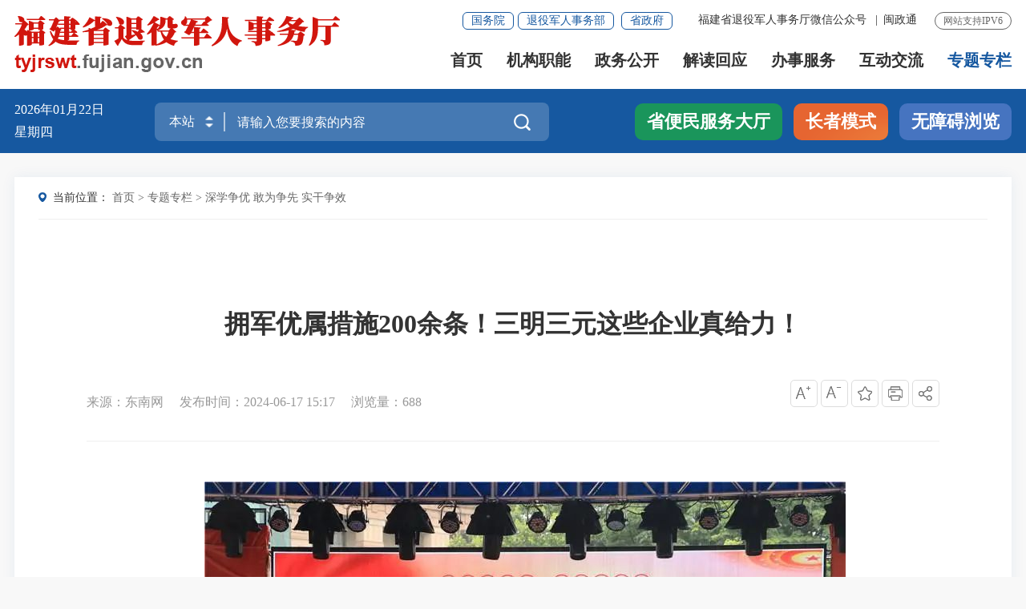

--- FILE ---
content_type: text/html
request_url: http://tyjrswt.fujian.gov.cn/ztzl/sxzygwzxsgzx/202406/t20240617_6468903.htm
body_size: 12235
content:
<!DOCTYPE html>
<html lang="en">
<head>
<meta http-equiv="Content-Type" content="text/html; charset=UTF-8">
<meta name="format-detection" content="telephone = no">
<meta name="viewport" content="width=device-width, initial-scale=1.0, minimum-scale=0.5, maximum-scale=2.0, user-scalable=yes">
<meta http-equiv="X-UA-Compatible" content="IE=edge,chrome=1">
<meta name="SiteName" content="福建省退役军人事务厅">
<meta name="SiteDomain" content="tyjrswt.fujian.gov.cn">
<meta name="SiteIDCode" content="3500000074">
<meta name="ColumnName" content="深学争优 敢为争先 实干争效">
<meta name="ColumnType" content="深学争优 敢为争先 实干争效">
<meta name="ArticleTitle" content="拥军优属措施200余条！三明三元这些企业真给力！">
<meta name="PubDate" content="2024-06-17 15:17">
<meta name="ContentSource" content="东南网">
<meta name="KeyWords" content="">
<meta name="Author" content="">
<meta name="Description" content="">
<meta name="Image" content="http://tyjrswt.fujian.gov.cn/ztzl/sxzygwzxsgzx/202406/W020240617566209116631.jpg">
<meta name="Url" content="http://tyjrswt.fujian.gov.cn/ztzl/sxzygwzxsgzx/202406/t20240617_6468903.htm">
<meta name="Pics" content="">
<meta name="DocId" content="6468903">
<meta name="ChnlId" content="60202">
<meta name="SiteId" content="33">
<title>
    拥军优属措施200余条！三明三元这些企业真给力！_
    深学争优 敢为争先 实干争效_
    省退役军人厅
</title>
<link rel="stylesheet" href="../../../images/iconfont.css">
<link rel="stylesheet" href="../../../images/20211115-tyjr-golbal.css">
<link rel="stylesheet" href="../../../images/20211115-tyjr-style.css">
<link rel="stylesheet" href="../../../images/2021tyjrswt.css">

</head>

<body class="ej-bg" ms-controller="windowRoot">

<!-- 头部嵌套 -->
  <!--头部开始-->
<div class="top-link-wap_2021">
  <div class="top-link_2021" id="top-link">
    <div class="w_1300_2021 clearflx_2021">
      <div class="logo_2021"><a href="/"><img src="/images/20211115-tyjr-logo.png" alt="" /></a>
      </div>
      <div class="xyfd_2021">
        <div class="rig-top_2021 clearflx_2021"> <span>网站支持IPV6</span>
          <ul class="clearflx_2021 ft-list_2021">
            <li><a href="javascript:;" class="ydb_2021">福建省退役军人事务厅微信公众号
                <div class="ydtk_2021 clearflx">
                  <div class="ewp_2021">
                    <i><img src="/images/20211115-tyjr-ewm1.png" width="100" alt="扫描福建省退役军人事务厅微信公众号" /></i>
                    <em>福建省退役军人事务厅微信公众号</em>
                  </div>
                </div>
              </a>
              <em>|</em>
            </li>
            <li><a href="javascript:;" class="ydb_2021">闽政通
                <div class="ydtk_2021 clearflx">
                  <div class="ewp_2021">
                    <i><img src="/images/20211110-gt-ewm3.png" width="100" alt="扫描闽政通APP二维码" /></i>
                    <em>闽政通</em>
                  </div>
                </div>
              </a></li>

              <li style="display: none;"> <a  href="javascript:StranBody()" title="繁体版" id='StranLink' >繁体版</a></li>

          </ul>
          <div class="gwp_2021"> <a href="http://www.gov.cn/" target="_blank" title="国务院">国务院</a><a
              href="http://www.mva.gov.cn/" target="_blank" title="退役军人事务部">退役军人事务部</a> <a
              href="https://www.fujian.gov.cn/" target="_blank" title="省政府">省政府</a></div>
        </div>
        <div class="pho-fix_2021"> <span class="allMenu-right"></span>
          <!--<i class="close_2021"><img src="images/2021close.png" alt="" /></i>-->
          <ul class="nav_2021 clearflx_2021">
            <li class="active_2021" ms-class="active_2021:currPath===''"><a href="/">首页</a></li>
            <li ms-class="active_2021:currPath==='jgzn'"><a href="/jgzn/">机构职能
                <em></em>
              </a>
              <div class="nav_con_2021 m_4_2021">
                <div class="nav_warp_2021">
                  <a href="http://tyjrswt.fujian.gov.cn/jgzn/ldjs/lqc/"
                    target="_blank">领导介绍</a>
                  <a href="http://tyjrswt.fujian.gov.cn/jgzn/gzzz/"
                    target="_blank">工作职责</a>
                  <a href="http://tyjrswt.fujian.gov.cn/jgzn/nsjg/"
                    target="_blank">内设机构</a>
                  <!--<a href="#">规划计划</a>-->
                  <!--<a href="#">最新文件</a>-->
                  <!--<a href="#">代表委员之声</a>-->
                  <!--<a href="#">人事信息</a>-->
                  <!--<a href="#">政府信息公开</a>-->
                </div>
              </div>
            </li>
            <li ms-class="active_2021:currPath==='zwgk'"><a href="/zwgk/">政务公开
                <em></em>
              </a>
              <div class="nav_con_2021 m_4_2021">
                <div class="nav_warp_2021">
                  <a href="/xwzx/">新闻中心</a>
                  <a href="http://tyjrswt.fujian.gov.cn/zwgk/tzgg/"
                    target="_blank">通知公告</a>
                  <a href="http://tyjrswt.fujian.gov.cn/zwgk/zcfg/"
                    target="_blank">政策法规</a>
                  <a href="http://tyjrswt.fujian.gov.cn/zwgk/czzj/"
                    target="_blank">财政资金</a>
                  <a href="http://tyjrswt.fujian.gov.cn/zwgk/zfxxgkzl/"
                    target="_blank">政府信息公开</a>
                </div>
              </div>
            </li>

            <li ms-class="active_2021:currPath==='jdhy'"><a href="/jdhy/">解读回应
                <em></em>
              </a>
              <div class="nav_con_2021 m_4_2021">
                <div class="nav_warp_2021">
                  <a href="http://tyjrswt.fujian.gov.cn/jdhy/zcjd/"
                    target="_blank">政策解读</a>
                  <a href="http://tyjrswt.fujian.gov.cn/jdhy/hygq/"
                    target="_blank">回应关切</a>
                  <!--<a href="#">网上调查</a>-->
                  <!--<a href="#">意见征集</a>-->
                  <!--<a href="#">厅长信箱</a>-->
                  <!--<a href="#">回应关切</a>-->
                </div>
              </div>
            </li>
            <li ms-class="active_2021:currPath==='bsfw'"><a
                href="https://zwfw.fujian.gov.cn/province-dept/index?type=2&siteUnid=FB32FC83C17B350F9EAD6ED9C902CC06&randomNum=0.6718547183888883 "
                target="_blank">办事服务</a>
            </li>
            <li ms-class="active_2021:currPath==='hdjl'"><a href="/hdjl/">互动交流
                <em></em>
              </a>
              <div class="nav_con_2021 m_6_2021">
                <div class="nav_warp_2021">
                  <a href="http://tyjrswt.fujian.gov.cn/hdjl/zqyj/"
                    target="_blank">意见征集</a>
                  <a href="http://tyjrswt.fujian.gov.cn/hdjl/zxft/"
                    target="_blank">在线访谈</a>
                  <a href="http://tyjrswt.fujian.gov.cn/hdjl/wsdc/"
                    target="_blank">网上调查</a>
                  <a href="http://tyjrswt.fujian.gov.cn/hdjl/tzxx/"
                    target="_blank">厅长信箱</a>
                  <a href="http://tyjrswt.fujian.gov.cn/hdjl/zcwd/"
                    target="_blank">政策问答</a>

                  <!--<a href="#">厅长信箱</a>-->
                  <!--<a href="#">回应关切</a>-->
                </div>
              </div>
            </li>
            <li ms-class="active_2021:currPath==='ztzl'"><a href="/ztzl/">专题专栏</a></li>

          </ul>
          <div class="pho-search_2021 clearflx_2021">
            <form action="/ssp/main/index.html" id="form" method="get" target="_blank">
              <input name="key" type="text" placeholder="请输入搜索内容" value="" />
              <input id="siteId" name="siteId" type="hidden" value="ff8080816e59baf3016e5e7adfdd4271" />
              <button class="iconfont"></button>
            </form>
          </div>

          <!--<div class="wzx-bxo_2021">-->
          <!--<div class="ftb_2021">-->
          <!--<a href="#">繁体版</a>|<a href="#">EN</a>|<a class="login" href="#">登录</a>-->
          <!--<div><a class="login">退出</a><a class="login">你好,</a></div>-->
          <!--</div>-->

          <!-- <div class="zzmsd-t_2021">
      <a href="#" class="tbt1_2021">长者模式</a>
      <a href="#" class="tbt2_2021">无障碍浏览</a>
      </div>-->

          <!--</div>-->

        </div>
      </div>
    </div>
  </div>
</div>
<div class="sec-ban_2021">
  <div class="w_1300_2021 clearflx_2021">
    <div class="rqtq_2021 fl">
      <p><i ms-text="now|date('yyyy年MM月dd日')"></i></p>
      <p><i ms-text="now|date('EEEE')">星期四</i></p>


    </div>


    <div class="ss_box2_2021" id="header" ms-controller="list_rs">
      <form action="/ssp/main/index.html" id="form" class="form" method="get" target="_blank" ms-blur="$togLinkkey">
        <div class="picker_2021">
          <input type="text" value="本站" readonly />
          <a class="upDown_2021"></a>
        </div>

        <input type="text" placeholder="请输入您要搜索的内容" name="key" class="inp_2021" id="selecttags" required="required" autocomplete="off" ms-duplex="tixing" />
        <input id="siteId" name="siteId" type="hidden" value="ff8080816e59baf3016e5e7adfdd4271" />
        <input id="isMain" name="isMain" type="hidden" value="" />
        <button class="btn_2021 iconfont"></button>
        <div class="search-log_2021" id="searchTag" style="display: none;" ms-visible="!showlist&&LockLink">
          <div class="rs_tit1_2021" style="display: none;" ms-visible="historyKeys.length>0">历史搜索：<a
              ms-if-loop="$index<5" ms-repeat="historyKeys" href="javascript:;" ms-text="el" ms-click="setPost(el)"></a>
          </div>
          <div class="rs_tit1_2021" ms-visible="keys.length>0">热门搜索：
            <a href="javascript:;" ms-repeat="keys" ms-click="setPost(el.keyword)" ms-text="el.keyword">三坊七巷消防救援站</a>
          </div>
        </div>
        <div class="search-log_2021" ms-visible="flags[0]" style="display: none;">
          <ul>
            <li ms-repeat="tipList" ms-click="getTip('flags', 0, el.wordName)"><a href="javascript:;"
                ms-text="el.wordName"></a></li>
          </ul>
        </div>
      </form>
    </div>



    <div class="zzms_2021 fr" ms-controller="button">
      <a href="https://zwfw.fujian.gov.cn/people-server/index?paramsType=bm" target="_blank" class="bmfwdt"
        title="省便民服务大厅">省便民服务大厅 </a>
      <a href="javascript:;" class="zzms zzms2" ms-click="inSlb()">长者模式</a>
      <a href="javascript:;" class="zzms zzms1" ms-click="outSlb()">退出长者模式</a>
      <!-- ms-visible="!flag1"  -->
      <a id="barrierFreeBtn" href="javascript:;" class="tbt2_2021"
        style="background-color: #4674c0; display: none; color: #fff;">无障碍浏览</a>
      <!-- //  <a  ms-click="$outWza()"  style="display:none;" ms-visible="flag1" ms-if="flag1" href="javascript:;"  class="tbt2_2021">退出无障碍</a>  -->
    </div>

  </div>
</div>
<div class="gaod_2021"></div>
<!--头部结束-->
<!-- 头部嵌套end -->
<div class="w1300">

  <div class="erj-container">
      <div class="ej-dqwz">
          <p><span>当前位置：</span>
            <a href="../../../" title="首页" class="CurrChnlCls">首页</a>&nbsp;&gt;&nbsp;<a href="../../" title="专题专栏" class="CurrChnlCls">专题专栏</a>&nbsp;&gt;&nbsp;<a href="../" title="深学争优 敢为争先 实干争效" class="CurrChnlCls">深学争优 敢为争先 实干争效</a>
          </p>
      </div>


      <div class="myzj_con">
          <!-- <div class="xl_tit1">《福建省建设工程消防设计审查验收技术专家库管理办法》政策解读</div> -->
          <h1 class="xl_tit">拥军优属措施200余条！三明三元这些企业真给力！</h1>
          <div class="xl_tit1">
            
          </div>
          <div class="xl_tit2">
              <div class="xl_tit2_l">
                   
                        <span>来源：东南网</span>
                        
                        
                  <span>发布时间：2024-06-17 15:17</span>
                  <span>浏览量：{{pvCount}}</span>
              </div>
              <div class="xl_tit2_r">
                  <span ><i class="iconfont t30" ms-click="$addfont()"><img src="../../../images/20210907-ndzy-xlicon1.png" alt="" /></i></span>
                  <span><i class="iconfont t30" ms-click="$reducefont()"><img src="../../../images/20210907-ndzy-xlicon2.png" alt="" /></i></span>
                  <span><i class="iconfont t30" onclick="addFavorite()"><img src="../../../images/20210907-ndzy-xlicon3.png" alt="" /></i></span>
                  <span><i class="iconfont t30" onclick="window.print();return false;"><img src="../../../images/20210907-ndzy-xlicon4.png" alt="" /></i></span>

                  <span class="share" ms-click="$showShare('sharebox')" ><i class="iconfont"><img src="../../../images/20210907-ndzy-xlicon5.png" alt="" /></i>

							<div id="sharebox" class="dialog" style="display: none;"> <i></i>
								<ul class="sec_nav clearflx" >
                                    <li class="wx" ms-click="$weixin"><a href="javascript:;"><img src="../../../images/20210907-ndzy-xliwx.png" alt="" /></a></li>
                                    <li class="wb" ><a ms-attr-href="share.sina" target="_blank"><img src="../../../images/20210907-ndzy-xliwb.png" alt="" /></a></li>
                                    <li class="kj"><a ms-attr-href="share.qzone" target="_blank"><img src="../../../images/20210907-ndzy-xlikj.png" alt="" /></a></li>
							    </ul>       
							</div>

						</span>
              </div>
              <div class="clear"></div>
          </div>
          <!-- <div class="xl_con">
              <div><span>相关文章：</span>关于印发《福建省建设工程消防设计审查验收技术专家库管理办法》的通知</div>
              <div><span>相关文章：</span>【图解】《福建省建设工程消防设计审查验收技术专家库管理办法》政策解读</div>
          </div> -->
          <div class="xl_con1 smgb-article" ms-class="font{{detailFont}}">
             <!--视频播放框-->
             <div ms-include-src="videoBoxUrl"></div>
             <!-- 正文 -->
             <div class=TRS_Editor><p align="center"><font style="font-size: 10.5pt">　　<img width="800" style="border-left-width: 0px; border-right-width: 0px; border-bottom-width: 0px; border-top-width: 0px" alt="" src="./W020240617566209116631.jpg" OLDSRC="W020240617566209116631.jpg" /></font></p>
<p align="center"><font style="font-size: 10.5pt">　　活动现场</font></p>
<p>　　为进一步弘扬拥军优属光荣传统，扎实推进社会化拥军优属工作，6月14日，三明市三元区退役军人事务局举办政企“暖兵心”签约活动。</p>
<p align="center"><font style="font-size: 10.5pt">　　<img width="800" style="border-left-width: 0px; border-right-width: 0px; border-bottom-width: 0px; border-top-width: 0px" alt="" src="./W020240617566209317303.jpg" OLDSRC="W020240617566209317303.jpg" /></font></p>
<p align="center"><font style="font-size: 10.5pt">　　授牌仪式</font></p>
<p>　　活动中，三明市好多多商贸集团、三明苏宁易购、三明明城酒店、三明梅园国际大酒店、百年房产等共30家企业正式签约，协议确定拥军优属优惠措施200余条，如健康体检给予折扣优惠、景区免门票等。同时，授予各企业代表“现（退）役军人及其他优抚对象折扣店”牌匾。</p>
<p>　　据悉，此次活动是以“情暖老兵”行动为契机，着力打造社会化拥军服务新样板的具体举措。活动立足属地资源，最大限度引领、挖掘、调动企事业单位、社会组织、公益机构、志愿服务组织等多方力量共同参与，持续推动“我为老兵办实事”实践活动走深走实。</p></div>
          </div>

          <div class="myzj_xl_tit2 mar-T40"ms-if="''!=''">
          附件下载：</div>
          <ul class="clearflx myzj_xl_list" ms-if="''!=''">
              <li>
                
              </li>
          </ul>



          <div class="smgb-xgwd-box" ms-controller="list">
              <div class="xgwd-tit" ms-visible="list.length>0"><h5>相关文档</h5></div>
              <div class="xw-list-1 gl_list" ms-visible="list.length>0">
                  <ul>
                      <li ms-repeat="list">
                          <span ms-text="el.time|date('yyyy-MM-dd')"></span>
                          <i></i>
                          <a ms-attr-title="el.title" ms-attr-href="el.tardocpuburl" ms-text="el.title" target="_blank"></a>
                      </li>
                  </ul>
              </div>
          </div>

      </div>



  </div>

            
</div>
<!-- 底部嵌套 -->
<!-- 底部嵌套 -->
<div id="footer_2021">
    <div class="pho-foot_2021">
         <div class="xzk_2021">
             <ul>
                 <li>
                     <p>上级部门网站 </p>
                     <div class="mark_2021" style="display: none">
                         <div class="dialog_2021">
                             <ul>
                                 
                                     <li>
                                         <a href="http://www.mva.gov.cn/" target="_blank" title="中华人民共和国退役军人事务部">中华人民共和国退役军人事务部</a>
                                     </li>
                                 
                             </ul>
                         </div>
                     </div>
                 </li>
                 <li>
                     <p>省政府部门网站</p>
                     <div class="mark_2021" style="display: none">
                         <div class="dialog_2021">
                             <ul>
                                 
                                     <li>
                                         <a href="http://fgw.fujian.gov.cn/" target="_blank" title="福建省发展和改革委员会">福建省发展和改革委员会</a>
                                     </li>
                                 
                                     <li>
                                         <a href="http://jyt.fujian.gov.cn/" target="_blank" title="福建省教育厅(省委教育工作委员会)">福建省教育厅(省委教育工作委员会)</a>
                                     </li>
                                 
                                     <li>
                                         <a href="http://kjt.fujian.gov.cn/" target="_blank" title="福建省科学技术厅">福建省科学技术厅</a>
                                     </li>
                                 
                                     <li>
                                         <a href="http://gxt.fujian.gov.cn/" target="_blank" title="福建省工业和信息化厅(无线电管理办公室)">福建省工业和信息化厅(无线电管理办公室)</a>
                                     </li>
                                 
                                     <li>
                                         <a href="http://mzzjt.fujian.gov.cn/" target="_blank" title="福建省民族与宗教事务厅">福建省民族与宗教事务厅</a>
                                     </li>
                                 
                                     <li>
                                         <a href="http://gat.fujian.gov.cn/" target="_blank" title="福建省公安厅(打击走私综合治理工作办公室)">福建省公安厅(打击走私综合治理工作办公室)</a>
                                     </li>
                                 
                                     <li>
                                         <a href="http://mzt.fujian.gov.cn/" target="_blank" title="福建省民政厅（革命老根据地建设办公室）">福建省民政厅（革命老根据地建设办公室）</a>
                                     </li>
                                 
                                     <li>
                                         <a href="http://sft.fujian.gov.cn/" target="_blank" title="福建省司法厅">福建省司法厅</a>
                                     </li>
                                 
                                     <li>
                                         <a href="http://czt.fujian.gov.cn/" target="_blank" title="福建省财政厅">福建省财政厅</a>
                                     </li>
                                 
                                     <li>
                                         <a href="http://rst.fujian.gov.cn" target="_blank" title="福建省人力资源和社会保障厅">福建省人力资源和社会保障厅</a>
                                     </li>
                                 
                                     <li>
                                         <a href="http://zrzyt.fujian.gov.cn" target="_blank" title="福建省自然资源厅">福建省自然资源厅</a>
                                     </li>
                                 
                                     <li>
                                         <a href="http://sthjt.fujian.gov.cn/" target="_blank" title="福建省生态环境厅">福建省生态环境厅</a>
                                     </li>
                                 
                                     <li>
                                         <a href="http://zjt.fujian.gov.cn/" target="_blank" title="福建省住房与城乡建设厅">福建省住房与城乡建设厅</a>
                                     </li>
                                 
                                     <li>
                                         <a href="http://jtyst.fujian.gov.cn/" target="_blank" title="福建省交通运输厅">福建省交通运输厅</a>
                                     </li>
                                 
                                     <li>
                                         <a href="http://slt.fujian.gov.cn/" target="_blank" title="福建省水利厅">福建省水利厅</a>
                                     </li>
                                 
                                     <li>
                                         <a href="http://nynct.fujian.gov.cn/" target="_blank" title="福建省农业农村厅（扶贫开发领导小组办公室、省委实施乡村振兴战略领导小组办公室）">福建省农业农村厅（扶贫开发领导小组办公室、省委实施乡村振兴战略领导小组办公室）</a>
                                     </li>
                                 
                                     <li>
                                         <a href="http://swt.fujian.gov.cn/" target="_blank" title="福建省商务厅（口岸工作办公室）">福建省商务厅（口岸工作办公室）</a>
                                     </li>
                                 
                                     <li>
                                         <a href="http://wlt.fujian.gov.cn/" target="_blank" title="福建省文化和旅游厅">福建省文化和旅游厅</a>
                                     </li>
                                 
                                     <li>
                                         <a href="http://wjw.fujian.gov.cn/" target="_blank" title="福建省卫生健康委员会">福建省卫生健康委员会</a>
                                     </li>
                                 
                                     <li>
                                         <a href="http://tyjrswt.fujian.gov.cn/" target="_blank" title="福建省退役军人事务厅（双拥共建工作领导小组办公室）">福建省退役军人事务厅（双拥共建工作领导小组办公室）</a>
                                     </li>
                                 
                             </ul>
                         </div>
                     </div>
                 </li>
                 <li>
                     <p>省级退役军人事务部门网站</p>
                     <div class="mark_2021" style="display: none">
                         <div class="dialog_2021">
                             <ul>
                                 
                                     <li>
                                         <a href="http://tyjrswj.beijing.gov.cn/" target="_blank" title="北京市退役军人事务局">北京市退役军人事务局</a>
                                     </li>
                                 
                                     <li>
                                         <a href="http://tyjrswt.jiangsu.gov.cn/" target="_blank" title="江苏省退役军人事务厅">江苏省退役军人事务厅</a>
                                     </li>
                                 
                                     <li>
                                         <a href="http://dva.gd.gov.cn/" target="_blank" title="广东省退役军人事务厅">广东省退役军人事务厅</a>
                                     </li>
                                 
                                     <li>
                                         <a href="http://va.hubei.gov.cn/" target="_blank" title="湖北省退役军人事务厅">湖北省退役军人事务厅</a>
                                     </li>
                                 
                                     <li>
                                         <a href="http://tyjrsw.yn.gov.cn/" target="_blank" title="云南省退役军人事务厅">云南省退役军人事务厅</a>
                                     </li>
                                 
                                     <li>
                                         <a href="http://tyjr.gansu.gov.cn/" target="_blank" title="甘肃省退役军人事务厅">甘肃省退役军人事务厅</a>
                                     </li>
                                 
                                     <li>
                                         <a href="https://dva.sc.gov.cn/" target="_blank" title="四川省退役军人事务厅">四川省退役军人事务厅</a>
                                     </li>
                                 
                                     <li>
                                         <a href="http://dva.ah.gov.cn/" target="_blank" title="安徽省退役军人事务厅">安徽省退役军人事务厅</a>
                                     </li>
                                 
                                     <li>
                                         <a href="http://dva.shandong.gov.cn/" target="_blank" title="山东省退役军人事务厅">山东省退役军人事务厅</a>
                                     </li>
                                 
                                     <li>
                                         <a href="http://gjw.gxzf.gov.cn/" target="_blank" title="广西壮族自治区退役军人事务厅">广西壮族自治区退役军人事务厅</a>
                                     </li>
                                 
                                     <li>
                                         <a href="http://tyjrswt.hebei.gov.cn/" target="_blank" title="河北退役军人事务厅">河北退役军人事务厅</a>
                                     </li>
                                 
                                     <li>
                                         <a href="http://tyjrt.shanxi.gov.cn/" target="_blank" title="山西省退役军人事务厅">山西省退役军人事务厅</a>
                                     </li>
                                 
                                     <li>
                                         <a href="http://tyjrswt.nmg.gov.cn/" target="_blank" title="内蒙古自治区退役军人事务厅">内蒙古自治区退役军人事务厅</a>
                                     </li>
                                 
                                     <li>
                                         <a href="http://tyjrswt.jiangxi.gov.cn" target="_blank" title="江西省退役军人事务厅">江西省退役军人事务厅</a>
                                     </li>
                                 
                             </ul>
                         </div>
                     </div>
                 </li>
 
             </ul>
         </div>
     </div>
 
     <div class="yqlj_con_2021">
         <div class="w_1300_2021 rel_2021">
             <div class="yqlj_tit1_2021">
                 <ul>
                       <li>
                     <p>上级部门网站 <em></em></p>
                     <div class="yqlj_con1_2021" style="display: none">
                         <div class="dialog_2021">
                             <ul>
                                 
                                     <li>
                                         <a href="http://www.mva.gov.cn/" target="_blank" title="中华人民共和国退役军人事务部">中华人民共和国退役军人事务部</a>
                                     </li>
                                 
                             </ul>
                         </div>
                     </div>
                 </li>
                 <li>
                     <p>省政府部门网站<em></em></p>
                     <div class="yqlj_con1_2021" style="display: none">
                         <div class="dialog_2021">
                             <ul>
                                 
                                     <li>
                                         <a href="http://fgw.fujian.gov.cn/" target="_blank" title="福建省发展和改革委员会">福建省发展和改革委员会</a>
                                     </li>
                                 
                                     <li>
                                         <a href="http://jyt.fujian.gov.cn/" target="_blank" title="福建省教育厅(省委教育工作委员会)">福建省教育厅(省委教育工作委员会)</a>
                                     </li>
                                 
                                     <li>
                                         <a href="http://kjt.fujian.gov.cn/" target="_blank" title="福建省科学技术厅">福建省科学技术厅</a>
                                     </li>
                                 
                                     <li>
                                         <a href="http://gxt.fujian.gov.cn/" target="_blank" title="福建省工业和信息化厅(无线电管理办公室)">福建省工业和信息化厅(无线电管理办公室)</a>
                                     </li>
                                 
                                     <li>
                                         <a href="http://mzzjt.fujian.gov.cn/" target="_blank" title="福建省民族与宗教事务厅">福建省民族与宗教事务厅</a>
                                     </li>
                                 
                                     <li>
                                         <a href="http://gat.fujian.gov.cn/" target="_blank" title="福建省公安厅(打击走私综合治理工作办公室)">福建省公安厅(打击走私综合治理工作办公室)</a>
                                     </li>
                                 
                                     <li>
                                         <a href="http://mzt.fujian.gov.cn/" target="_blank" title="福建省民政厅（革命老根据地建设办公室）">福建省民政厅（革命老根据地建设办公室）</a>
                                     </li>
                                 
                                     <li>
                                         <a href="http://sft.fujian.gov.cn/" target="_blank" title="福建省司法厅">福建省司法厅</a>
                                     </li>
                                 
                                     <li>
                                         <a href="http://czt.fujian.gov.cn/" target="_blank" title="福建省财政厅">福建省财政厅</a>
                                     </li>
                                 
                                     <li>
                                         <a href="http://rst.fujian.gov.cn" target="_blank" title="福建省人力资源和社会保障厅">福建省人力资源和社会保障厅</a>
                                     </li>
                                 
                                     <li>
                                         <a href="http://zrzyt.fujian.gov.cn" target="_blank" title="福建省自然资源厅">福建省自然资源厅</a>
                                     </li>
                                 
                                     <li>
                                         <a href="http://sthjt.fujian.gov.cn/" target="_blank" title="福建省生态环境厅">福建省生态环境厅</a>
                                     </li>
                                 
                                     <li>
                                         <a href="http://zjt.fujian.gov.cn/" target="_blank" title="福建省住房与城乡建设厅">福建省住房与城乡建设厅</a>
                                     </li>
                                 
                                     <li>
                                         <a href="http://jtyst.fujian.gov.cn/" target="_blank" title="福建省交通运输厅">福建省交通运输厅</a>
                                     </li>
                                 
                                     <li>
                                         <a href="http://slt.fujian.gov.cn/" target="_blank" title="福建省水利厅">福建省水利厅</a>
                                     </li>
                                 
                                     <li>
                                         <a href="http://nynct.fujian.gov.cn/" target="_blank" title="福建省农业农村厅（扶贫开发领导小组办公室、省委实施乡村振兴战略领导小组办公室）">福建省农业农村厅（扶贫开发领导小组办公室、省委实施乡村振兴战略领导小组办公室）</a>
                                     </li>
                                 
                                     <li>
                                         <a href="http://swt.fujian.gov.cn/" target="_blank" title="福建省商务厅（口岸工作办公室）">福建省商务厅（口岸工作办公室）</a>
                                     </li>
                                 
                                     <li>
                                         <a href="http://wlt.fujian.gov.cn/" target="_blank" title="福建省文化和旅游厅">福建省文化和旅游厅</a>
                                     </li>
                                 
                                     <li>
                                         <a href="http://wjw.fujian.gov.cn/" target="_blank" title="福建省卫生健康委员会">福建省卫生健康委员会</a>
                                     </li>
                                 
                                     <li>
                                         <a href="http://tyjrswt.fujian.gov.cn/" target="_blank" title="福建省退役军人事务厅（双拥共建工作领导小组办公室）">福建省退役军人事务厅（双拥共建工作领导小组办公室）</a>
                                     </li>
                                 
                             </ul>
                         </div>
                     </div>
                 </li>
                  <li>
                     <p>省级退役军人事务部门网站<em></em></p>
                     <div class="yqlj_con1_2021" style="display: none">
                         <div class="dialog_2021">
                             <ul>
                                 
                                     <li>
                                         <a href="http://tyjrswj.beijing.gov.cn/" target="_blank" title="北京市退役军人事务局">北京市退役军人事务局</a>
                                     </li>
                                 
                                     <li>
                                         <a href="http://tyjrswt.jiangsu.gov.cn/" target="_blank" title="江苏省退役军人事务厅">江苏省退役军人事务厅</a>
                                     </li>
                                 
                                     <li>
                                         <a href="http://dva.gd.gov.cn/" target="_blank" title="广东省退役军人事务厅">广东省退役军人事务厅</a>
                                     </li>
                                 
                                     <li>
                                         <a href="http://va.hubei.gov.cn/" target="_blank" title="湖北省退役军人事务厅">湖北省退役军人事务厅</a>
                                     </li>
                                 
                                     <li>
                                         <a href="http://tyjrsw.yn.gov.cn/" target="_blank" title="云南省退役军人事务厅">云南省退役军人事务厅</a>
                                     </li>
                                 
                                     <li>
                                         <a href="http://tyjr.gansu.gov.cn/" target="_blank" title="甘肃省退役军人事务厅">甘肃省退役军人事务厅</a>
                                     </li>
                                 
                                     <li>
                                         <a href="https://dva.sc.gov.cn/" target="_blank" title="四川省退役军人事务厅">四川省退役军人事务厅</a>
                                     </li>
                                 
                                     <li>
                                         <a href="http://dva.ah.gov.cn/" target="_blank" title="安徽省退役军人事务厅">安徽省退役军人事务厅</a>
                                     </li>
                                 
                                     <li>
                                         <a href="http://dva.shandong.gov.cn/" target="_blank" title="山东省退役军人事务厅">山东省退役军人事务厅</a>
                                     </li>
                                 
                                     <li>
                                         <a href="http://gjw.gxzf.gov.cn/" target="_blank" title="广西壮族自治区退役军人事务厅">广西壮族自治区退役军人事务厅</a>
                                     </li>
                                 
                                     <li>
                                         <a href="http://tyjrswt.hebei.gov.cn/" target="_blank" title="河北退役军人事务厅">河北退役军人事务厅</a>
                                     </li>
                                 
                                     <li>
                                         <a href="http://tyjrt.shanxi.gov.cn/" target="_blank" title="山西省退役军人事务厅">山西省退役军人事务厅</a>
                                     </li>
                                 
                                     <li>
                                         <a href="http://tyjrswt.nmg.gov.cn/" target="_blank" title="内蒙古自治区退役军人事务厅">内蒙古自治区退役军人事务厅</a>
                                     </li>
                                 
                                     <li>
                                         <a href="http://tyjrswt.jiangxi.gov.cn" target="_blank" title="江西省退役军人事务厅">江西省退役军人事务厅</a>
                                     </li>
                                 
                             </ul>
                         </div>
                     </div>
                 </li>
             
         
                 </ul>
                 <div class="clear"></div>
             </div>
         </div>
     </div>
   
   <div class="bot_bg_2021">
     <div class="w_1300_2021 twhite1_2021">
       <div class="bot_l_2021">
         <h3><a href="/bzzx/lxwm/" target="_blank" title="联系我们">联系我们</a>|
         <a href="/bzzx/sybz/" target="_blank" title="使用帮助">使用帮助</a>|
         <!-- <a href="javascript:setHome(window.location)" >设为首页</a>| -->
         <a  href="javascript:void(0);" onclick="addFavorite()" >加入收藏</a>|
         <a href="/bzzx/zddt/" target="_blank" >站点地图</a>
      <!--|  <a href="/bzzx/fwtj/" target="_blank">访问统计</a> -->
 </h3>
         <p><span>网站标识码： 3500000074  </span>
         <a href="https://www.beian.gov.cn/portal/registerSystemInfo?recordcode=35010202000903" target="_blank"><span><img src="/images/20211115-tyjr-gh.png" alt="" />闽公网安备：35010202000903号</span></a>
         <a href="https://beian.miit.gov.cn/" target="_blank"> <span> 闽ICP备18028112号</span></a> <a href="javascript:;">中文域名：福建省退役军人事务厅.政务</a></p>
          <p ms-controller="windowRoot"><span>您是本站第 {{siteCount}} 位访问者</span></p>
       </div>
       <span class="dzjg_2021"> 
       <span id="_ideConac"></span>
       <span id="_span_jiucuo"></span>
       </span>
       <div class="bot_r_2021">
         <h3 style="margin-left: -10px;"><a href="javascript:;">新媒体矩阵</a></h3>
         <ul>
             <li><a href="javascript:;"><i class="iconfont" style="left: -10px;"><img src="/images/20211115-tyjr-ewm1.png" alt="" /></i>
             <p>福建省退役<br>军人事务厅</p></a>
               <div class="codebox_2021" style="left: -132px"><img src="/images/20211110-gt-ewm1.png" alt="" /> </div>
             </li>
             <!-- <li><a href="javascript:;"><i class="iconfont"><img src="/images/20211115-tyjr-ewm2.png" alt="" /></i><p>福建双拥</p></a>
               <div class="codebox_2021" style="left: -132px"><img src="/images/20211110-gt-ewm2.png" alt="" /></div>
             </li> -->
           <li><a href="javascript:;"><i class="iconfont"><img src="/images/20211115-tyjr-ewm3.png" alt="" /></i><p>闽政通APP</p></a>
               <div class="codebox_2021" style="left: -132px"><img src="/images/20211110-gt-ewm3.png" alt="" /></div>
             </li>
         </ul>
         <div class="clear"></div>
       </div>
       <div class="clear"></div>
     </div>
   </div>
   <div class="fot-bot_2021">
     <div class="w_1300_2021">
       <p><span>主办单位：福建省退役军人事务厅 </span><span>承办单位：福建省退役军人事务厅规划财务处</span></p>
       <p>为确保最佳浏览效果，建议您使用以下浏览器版本：IE浏览器9.0版本及以上； Google Chrome浏览器 63版本及以上； 360浏览器9.1版本及以上，且IE内核9.0及以上。</p>
     </div>
   </div>
 </div>
   <!-- 底部嵌套end -->
<!-- 底部嵌套end -->
<!-- 全站嵌套 -->
<div style="display: none;" id="_jiucuo_" sitecode='3500000074'></div>
<script>
    	window.onload = function() {
				var _currentUrl = window.location.href;
				var _script = document.createElement("script");
				_script.type = "text/javascript";
				_script.src = 'https://zfwzgl.www.gov.cn/exposure/jiucuo.js';
				_script.onload = function(){
                    $('#_span_jiucuo img').attr('alt','链接政府网站找错');
                }
				document.getElementsByTagName('head')[0].appendChild(_script);

				
				var _newScript = document.createElement('script');
				_newScript.type = 'text/javascript';
				_newScript.src = 'https://dcs.conac.cn/js/14/000/0000/60930989/CA140000000609309890004.js';
				_newScript.onload = function(){
                    $('#_ideConac img').attr('alt','党政机关');
                }
				document.head.appendChild(_newScript);
			};
</script>
<script>
    var SiteInfo = {
        was4doc: 232251 //文档检索的was频道号
        , itpSiteId: 441    //互动站点
        , itp4apply: 2083 //公开申请
        , itp4advice: 2082 //征集
        , itp4poll: 2081 //调查
         ,itp4yjx:2084
        ,itp4letter   :   '2101,2088'
        ,itp4xx : 2101
        ,itpjjxx : 2088
        ,searchId: 229105  //fjdz频道号
        , siteMsgType: "govSite"  //非政府网站提醒规则   currSite 非本站提醒 、govSite  非政府网站提醒
        , siteWriteList: []     //站点白名单
        , initWindowRoot : false   //false表示，引入model.js时，不自动生成windowRoot
        , initPageview : true   //执行windowRoot 时自动执行pageview
        
        , defaultHotWords : '退役军人事务部,退伍军人福利,就业创业政策,退伍创业' //通过嵌套栏目的替换内容，热搜词，设置默认的热搜词

        //, defaultHotWords : ''  //通过嵌套栏目的替换内容，热搜词，设置默认的热搜词
        // , registerUrl : "https://mztapp.fujian.gov.cn:8304/dataset/UnifiedController/goRegist.do?callerCode=Q9QP5Mznsc4rS9lk8t5sW4pj1byW8maZKBuAselxg&returnurl="
        // , loginUrl : "http://www.ningde.gov.cn/uc/login/login?redirtUrl=http://www.ningde.gov.cn/uc/login/noseLogin?redirtUrl="
        // , logoutUrl : "http://www.ningde.gov.cn/uc/login/logout?redirtUrl="
        , redirtUrl : ""
        // , homeUrl : "http://www.ningde.gov.cn/uc/users/index"
    };
</script>
<script src="/public/images/Fjtran.js"></script>
<script src="https://www.fujian.gov.cn/images/barrier.free.min.js" id="barrierFree" sn='8073485501008080'></script>
<script>

var PageInfo = {
            docid: '6468903',
            chnlid: '60202',
            siteid: '33',
            title: "拥军优属措施200余条！三明三元这些企业真给力！",
            chnlname: "深学争优 敢为争先 实干争效",
            sitename: "省退役军人厅"
        };
        if (PageInfo.title == "") {
            PageInfo.title = PageInfo.chnlname;
        }
        if (PageInfo.title == "") {
            PageInfo.title = PageInfo.sitename;
        }

    // 网址收藏 2020-05-30
    function addFavorite() {
        var url = window.location;
        var title = document.title;
        var ua = navigator.userAgent.toLowerCase();
        if (ua.indexOf("msie 8") > -1) {
            external.AddToFavoritesBar(url, title, ''); //IE8
        } else {
            try {
                window.external.addFavorite(url, title);
            } catch (e) {
                try {
                    window.sidebar.addPanel(title, url, ""); //firefox
                } catch (e) {
                    alert("加入收藏失败，请使用Ctrl+D进行添加");
                }
            }
        }
    }

</script>

<script src='https://www.fujian.gov.cn/images/model.min.js'></script>
<script>
    var pro = window.location.protocol;
    if (pro == "http:") {
        window.location.href = window.location.href.replace("http://", "https://");
    }

  var HisString = window.localStorage.getItem("HistoryList"), HisArr = [];
    if (HisString != null) { HisArr = HisString.split(",") };
  // 顶部搜索
     var Rs = avalon.define({
         $id: "list_rs",
         keys: [],
        linkKeys: [],
        historyKeys: HisArr,
        error: false,
        showlist: false,
        LockLink: false,
        tipList: [] //头部搜索下拉框提示词
        , tixing: ''   //提醒、头部搜索框输入监听
        ,
        flag: false,   // 预设的状态标记
        flags: [false, false, false, false, false, false, false, false, false, false, false, false, false, false, false, false, false, false, false, false, false, false, false, false, false, false, false, false, false, false, false, false, false, false, false, false, false],   // 预设的状态标记
        flagss: [false, false, false, false, false, false, false, false, false, false, false, false, false, false, false, false, false, false, false, false, false, false, false, false, false, false, false, false, false, false, false, false, false, false, false, false, false],   // 预设的状态标记
        $togs: function (name, i, e) {
            e && e.preventDefault();
            avalon.vmodels.list_rs[name].set(i, !avalon.vmodels.list_rs[name][i]);
        },
        setPost: function (key, e) {
            if (e) e.preventDefault();
            $("#header form #selecttags").val(key);
            $("#header form").submit();
            Rs.LockLink = false;
            Rs.showlist = false;
        },
        $getLinkKeys: function (val) { //获取联想词
            if (avalon.vmodels.list_rs.flags[1]) {
            avalon.vmodels.list_rs.flags.set(1, false);
            return false;
        }
        if (val !== ""){
            var nowDate = new Date().getTime();
            $.ajax({
                url: '/ssp/search/api/word?time=' + nowDate,
                type: "POST",
                dataType: "json",
                data: {
                    keyWord: val,
                    rows: 5,
                    siteId: "ff8080816e59baf3016e5e7adfdd4271",
                    pageSize: 5
                },
                success: function (res) {
                    if (res.error === false && res.datas.length > 0) {
                        avalon.vmodels.list_rs.tipList = res.datas;
                        avalon.vmodels.list_rs.flags.set(0, true);
                    }
                },
                error: function (e) {
                    avalon.log(e);
                }
            });
        } else {
            avalon.vmodels.list_rs.flags.set(0, false);
        }
        },
        $togLinkkey: function () {
            Rs.showlist = false;
        },
        $checkLock: function () {
            Rs.LockLink = true;
        },
     getTip : function( name , i, val){
            avalon.vmodels.list_rs.flags.set(1, true);
            avalon.vmodels.list_rs.tixing = val;
            avalon.vmodels.list_rs[name].set(i, false);
   $("#header form #selecttags").val(val);
            $("#header form").submit();
        }
  
    })
    Rs.$watch("tixing", function(val){
        if (avalon.vmodels.list_rs.flags[1]) {
            avalon.vmodels.list_rs.flags.set(1, false);
            return false;
        }
        if (val !== ""){
            var nowDate = new Date().getTime();
            $.ajax({
                url: '/ssp/search/api/word?time=' + nowDate,
                type: "POST",
                dataType: "json",
                data: {
                    keyWord: val,
                    rows: 5,
                    siteId: "ff8080816e59baf3016e5e7adfdd4271",
                    pageSize: 5
                },
                success: function (res) {
                    if (res.error === false && res.datas.length > 0) {
                        avalon.vmodels.list_rs.tipList = res.datas;
                        avalon.vmodels.list_rs.flags.set(0, true);
                    }
                },
                error: function (e) {
                    avalon.log(e);
                }
            });
        } else {
            avalon.vmodels.list_rs.flags.set(0, false);
        }
    })

    function pushkeys(dataArr) {
        for (var i = 0; i < dataArr.length; i++) {
            var item = {
                keyword: dataArr[i],
            }
            Rs.keys.push(item);
        }
    }
           
       

       
     //热搜词，读取省政府热搜词
     var hotKeyArr = [];
     var keystr = SiteInfo.defaultHotWords || '';
     hotKeyArr = keystr.split(",");
     if (hotKeyArr !== undefined && hotKeyArr.length > 0) { defKeywords = hotKeyArr };
     pushkeys(defKeywords);
     
     
     //一级顶部搜索
     var clickOdd = false;
     $('.picker_2021').on("click", function () {
         var showInput = $('.picker_2021 input');
         var siteId = $('#form #siteId');
         var isMain = $('#form #isMain');
         if (clickOdd) {
            showInput.val('本站');
siteId.attr('name', 'siteId');
             isMain.attr('name', 'isMain');
             $('.form').attr('action','http://tyjrswt.fujian.gov.cn/ssp/main/index.html');
             siteId.attr('name', 'ff8080816e59baf3016e5e7adfdd4271');
             isMain.attr('name', '');
             clickOdd = false;
             return
         } else {
            showInput.val('全省');
            siteId.attr('name', 'siteId');
             isMain.attr('name', 'isMain');	
             $('.form').attr('action','https://www.fujian.gov.cn/ssp/main/index.html');
             isMain.val('1');
             siteId.val('ff808081624641aa0162476c0e0e0055');	
             clickOdd = true;
         }
     })
     // 顶部搜索 end
     //浮动层定位设置插件
 $.fn.selectCity = function (targetId) {
     var _seft = this;
     var targetId = $(targetId);
     this.click(function () {
         var A_top = $(this).offset().top + $(this).outerHeight(true);  //  1
         var A_left = $(this).offset().left;
         targetId.show();
     });
     targetId.find("#tagClose").click(function () {
         targetId.hide();
     });
     $(document).click(function (event) {
         if (event.target.id != _seft.selector.substring(1)) {
             targetId.hide();
         }
     });
     targetId.click(function (e) {
         e.stopPropagation(); //  2
     });
     return this;
 }
 //调用浮动层
 $(function () {
     $("#selecttags").selectCity("#searchTag");
 });
   </script>
<script src='/images/20211207tyjrswt.js'></script>
<!-- 全站嵌套 end-->
<script type="text/javascript" src="/res/ckplayer/ckplayer.js"></script>
<script>

    require(["jquery", "detailpage"], function ($, detailpage) {
        var spArr = [];
            var linkurlArray = ''.split(',');
            if (linkurlArray[0] == '') {
                linkurlArray = ''.split(',');
            };
            $.each(linkurlArray, function (index, value) {
                if (value.indexOf('.flv') > -1 || value.indexOf('.mp4') > -1 || value.indexOf('.m3u8') > -1) {
                    spArr.push(value);
                    return false;
                }
            });
            var new_spArr = [];
            for(var i=0;i<spArr.length;i++){
                new_spArr[i] =  spArr[i].replace("http://", "https://");
            }

        detailpage({
                enableReldoc:true     //是否获取相关文档
                ,enableComment: false  //是否启用评论框，默认为true
                ,ReldocChannelId: 100600  //获取相关文档的检索ID
                , enableVideo: true  //是否启用视频功能，默认为true
                , videoLinks: new_spArr
          //  , shareOnMobileId : "#shareOnMobile"  
            });

    })

</script>
</body>
</html>

--- FILE ---
content_type: text/html
request_url: https://tyjrswt.fujian.gov.cn/ztzl/sxzygwzxsgzx/202406/t20240617_6468903.htm
body_size: 12234
content:
<!DOCTYPE html>
<html lang="en">
<head>
<meta http-equiv="Content-Type" content="text/html; charset=UTF-8">
<meta name="format-detection" content="telephone = no">
<meta name="viewport" content="width=device-width, initial-scale=1.0, minimum-scale=0.5, maximum-scale=2.0, user-scalable=yes">
<meta http-equiv="X-UA-Compatible" content="IE=edge,chrome=1">
<meta name="SiteName" content="福建省退役军人事务厅">
<meta name="SiteDomain" content="tyjrswt.fujian.gov.cn">
<meta name="SiteIDCode" content="3500000074">
<meta name="ColumnName" content="深学争优 敢为争先 实干争效">
<meta name="ColumnType" content="深学争优 敢为争先 实干争效">
<meta name="ArticleTitle" content="拥军优属措施200余条！三明三元这些企业真给力！">
<meta name="PubDate" content="2024-06-17 15:17">
<meta name="ContentSource" content="东南网">
<meta name="KeyWords" content="">
<meta name="Author" content="">
<meta name="Description" content="">
<meta name="Image" content="http://tyjrswt.fujian.gov.cn/ztzl/sxzygwzxsgzx/202406/W020240617566209116631.jpg">
<meta name="Url" content="http://tyjrswt.fujian.gov.cn/ztzl/sxzygwzxsgzx/202406/t20240617_6468903.htm">
<meta name="Pics" content="">
<meta name="DocId" content="6468903">
<meta name="ChnlId" content="60202">
<meta name="SiteId" content="33">
<title>
    拥军优属措施200余条！三明三元这些企业真给力！_
    深学争优 敢为争先 实干争效_
    省退役军人厅
</title>
<link rel="stylesheet" href="../../../images/iconfont.css">
<link rel="stylesheet" href="../../../images/20211115-tyjr-golbal.css">
<link rel="stylesheet" href="../../../images/20211115-tyjr-style.css">
<link rel="stylesheet" href="../../../images/2021tyjrswt.css">

</head>

<body class="ej-bg" ms-controller="windowRoot">

<!-- 头部嵌套 -->
  <!--头部开始-->
<div class="top-link-wap_2021">
  <div class="top-link_2021" id="top-link">
    <div class="w_1300_2021 clearflx_2021">
      <div class="logo_2021"><a href="/"><img src="/images/20211115-tyjr-logo.png" alt="" /></a>
      </div>
      <div class="xyfd_2021">
        <div class="rig-top_2021 clearflx_2021"> <span>网站支持IPV6</span>
          <ul class="clearflx_2021 ft-list_2021">
            <li><a href="javascript:;" class="ydb_2021">福建省退役军人事务厅微信公众号
                <div class="ydtk_2021 clearflx">
                  <div class="ewp_2021">
                    <i><img src="/images/20211115-tyjr-ewm1.png" width="100" alt="扫描福建省退役军人事务厅微信公众号" /></i>
                    <em>福建省退役军人事务厅微信公众号</em>
                  </div>
                </div>
              </a>
              <em>|</em>
            </li>
            <li><a href="javascript:;" class="ydb_2021">闽政通
                <div class="ydtk_2021 clearflx">
                  <div class="ewp_2021">
                    <i><img src="/images/20211110-gt-ewm3.png" width="100" alt="扫描闽政通APP二维码" /></i>
                    <em>闽政通</em>
                  </div>
                </div>
              </a></li>

              <li style="display: none;"> <a  href="javascript:StranBody()" title="繁体版" id='StranLink' >繁体版</a></li>

          </ul>
          <div class="gwp_2021"> <a href="http://www.gov.cn/" target="_blank" title="国务院">国务院</a><a
              href="http://www.mva.gov.cn/" target="_blank" title="退役军人事务部">退役军人事务部</a> <a
              href="https://www.fujian.gov.cn/" target="_blank" title="省政府">省政府</a></div>
        </div>
        <div class="pho-fix_2021"> <span class="allMenu-right"></span>
          <!--<i class="close_2021"><img src="images/2021close.png" alt="" /></i>-->
          <ul class="nav_2021 clearflx_2021">
            <li class="active_2021" ms-class="active_2021:currPath===''"><a href="/">首页</a></li>
            <li ms-class="active_2021:currPath==='jgzn'"><a href="/jgzn/">机构职能
                <em></em>
              </a>
              <div class="nav_con_2021 m_4_2021">
                <div class="nav_warp_2021">
                  <a href="http://tyjrswt.fujian.gov.cn/jgzn/ldjs/lqc/"
                    target="_blank">领导介绍</a>
                  <a href="http://tyjrswt.fujian.gov.cn/jgzn/gzzz/"
                    target="_blank">工作职责</a>
                  <a href="http://tyjrswt.fujian.gov.cn/jgzn/nsjg/"
                    target="_blank">内设机构</a>
                  <!--<a href="#">规划计划</a>-->
                  <!--<a href="#">最新文件</a>-->
                  <!--<a href="#">代表委员之声</a>-->
                  <!--<a href="#">人事信息</a>-->
                  <!--<a href="#">政府信息公开</a>-->
                </div>
              </div>
            </li>
            <li ms-class="active_2021:currPath==='zwgk'"><a href="/zwgk/">政务公开
                <em></em>
              </a>
              <div class="nav_con_2021 m_4_2021">
                <div class="nav_warp_2021">
                  <a href="/xwzx/">新闻中心</a>
                  <a href="http://tyjrswt.fujian.gov.cn/zwgk/tzgg/"
                    target="_blank">通知公告</a>
                  <a href="http://tyjrswt.fujian.gov.cn/zwgk/zcfg/"
                    target="_blank">政策法规</a>
                  <a href="http://tyjrswt.fujian.gov.cn/zwgk/czzj/"
                    target="_blank">财政资金</a>
                  <a href="http://tyjrswt.fujian.gov.cn/zwgk/zfxxgkzl/"
                    target="_blank">政府信息公开</a>
                </div>
              </div>
            </li>

            <li ms-class="active_2021:currPath==='jdhy'"><a href="/jdhy/">解读回应
                <em></em>
              </a>
              <div class="nav_con_2021 m_4_2021">
                <div class="nav_warp_2021">
                  <a href="http://tyjrswt.fujian.gov.cn/jdhy/zcjd/"
                    target="_blank">政策解读</a>
                  <a href="http://tyjrswt.fujian.gov.cn/jdhy/hygq/"
                    target="_blank">回应关切</a>
                  <!--<a href="#">网上调查</a>-->
                  <!--<a href="#">意见征集</a>-->
                  <!--<a href="#">厅长信箱</a>-->
                  <!--<a href="#">回应关切</a>-->
                </div>
              </div>
            </li>
            <li ms-class="active_2021:currPath==='bsfw'"><a
                href="https://zwfw.fujian.gov.cn/province-dept/index?type=2&siteUnid=FB32FC83C17B350F9EAD6ED9C902CC06&randomNum=0.6718547183888883 "
                target="_blank">办事服务</a>
            </li>
            <li ms-class="active_2021:currPath==='hdjl'"><a href="/hdjl/">互动交流
                <em></em>
              </a>
              <div class="nav_con_2021 m_6_2021">
                <div class="nav_warp_2021">
                  <a href="http://tyjrswt.fujian.gov.cn/hdjl/zqyj/"
                    target="_blank">意见征集</a>
                  <a href="http://tyjrswt.fujian.gov.cn/hdjl/zxft/"
                    target="_blank">在线访谈</a>
                  <a href="http://tyjrswt.fujian.gov.cn/hdjl/wsdc/"
                    target="_blank">网上调查</a>
                  <a href="http://tyjrswt.fujian.gov.cn/hdjl/tzxx/"
                    target="_blank">厅长信箱</a>
                  <a href="http://tyjrswt.fujian.gov.cn/hdjl/zcwd/"
                    target="_blank">政策问答</a>

                  <!--<a href="#">厅长信箱</a>-->
                  <!--<a href="#">回应关切</a>-->
                </div>
              </div>
            </li>
            <li ms-class="active_2021:currPath==='ztzl'"><a href="/ztzl/">专题专栏</a></li>

          </ul>
          <div class="pho-search_2021 clearflx_2021">
            <form action="/ssp/main/index.html" id="form" method="get" target="_blank">
              <input name="key" type="text" placeholder="请输入搜索内容" value="" />
              <input id="siteId" name="siteId" type="hidden" value="ff8080816e59baf3016e5e7adfdd4271" />
              <button class="iconfont"></button>
            </form>
          </div>

          <!--<div class="wzx-bxo_2021">-->
          <!--<div class="ftb_2021">-->
          <!--<a href="#">繁体版</a>|<a href="#">EN</a>|<a class="login" href="#">登录</a>-->
          <!--<div><a class="login">退出</a><a class="login">你好,</a></div>-->
          <!--</div>-->

          <!-- <div class="zzmsd-t_2021">
      <a href="#" class="tbt1_2021">长者模式</a>
      <a href="#" class="tbt2_2021">无障碍浏览</a>
      </div>-->

          <!--</div>-->

        </div>
      </div>
    </div>
  </div>
</div>
<div class="sec-ban_2021">
  <div class="w_1300_2021 clearflx_2021">
    <div class="rqtq_2021 fl">
      <p><i ms-text="now|date('yyyy年MM月dd日')"></i></p>
      <p><i ms-text="now|date('EEEE')">星期四</i></p>


    </div>


    <div class="ss_box2_2021" id="header" ms-controller="list_rs">
      <form action="/ssp/main/index.html" id="form" class="form" method="get" target="_blank" ms-blur="$togLinkkey">
        <div class="picker_2021">
          <input type="text" value="本站" readonly />
          <a class="upDown_2021"></a>
        </div>

        <input type="text" placeholder="请输入您要搜索的内容" name="key" class="inp_2021" id="selecttags" required="required" autocomplete="off" ms-duplex="tixing" />
        <input id="siteId" name="siteId" type="hidden" value="ff8080816e59baf3016e5e7adfdd4271" />
        <input id="isMain" name="isMain" type="hidden" value="" />
        <button class="btn_2021 iconfont"></button>
        <div class="search-log_2021" id="searchTag" style="display: none;" ms-visible="!showlist&&LockLink">
          <div class="rs_tit1_2021" style="display: none;" ms-visible="historyKeys.length>0">历史搜索：<a
              ms-if-loop="$index<5" ms-repeat="historyKeys" href="javascript:;" ms-text="el" ms-click="setPost(el)"></a>
          </div>
          <div class="rs_tit1_2021" ms-visible="keys.length>0">热门搜索：
            <a href="javascript:;" ms-repeat="keys" ms-click="setPost(el.keyword)" ms-text="el.keyword">三坊七巷消防救援站</a>
          </div>
        </div>
        <div class="search-log_2021" ms-visible="flags[0]" style="display: none;">
          <ul>
            <li ms-repeat="tipList" ms-click="getTip('flags', 0, el.wordName)"><a href="javascript:;"
                ms-text="el.wordName"></a></li>
          </ul>
        </div>
      </form>
    </div>



    <div class="zzms_2021 fr" ms-controller="button">
      <a href="https://zwfw.fujian.gov.cn/people-server/index?paramsType=bm" target="_blank" class="bmfwdt"
        title="省便民服务大厅">省便民服务大厅 </a>
      <a href="javascript:;" class="zzms zzms2" ms-click="inSlb()">长者模式</a>
      <a href="javascript:;" class="zzms zzms1" ms-click="outSlb()">退出长者模式</a>
      <!-- ms-visible="!flag1"  -->
      <a id="barrierFreeBtn" href="javascript:;" class="tbt2_2021"
        style="background-color: #4674c0; display: none; color: #fff;">无障碍浏览</a>
      <!-- //  <a  ms-click="$outWza()"  style="display:none;" ms-visible="flag1" ms-if="flag1" href="javascript:;"  class="tbt2_2021">退出无障碍</a>  -->
    </div>

  </div>
</div>
<div class="gaod_2021"></div>
<!--头部结束-->
<!-- 头部嵌套end -->
<div class="w1300">

  <div class="erj-container">
      <div class="ej-dqwz">
          <p><span>当前位置：</span>
            <a href="../../../" title="首页" class="CurrChnlCls">首页</a>&nbsp;&gt;&nbsp;<a href="../../" title="专题专栏" class="CurrChnlCls">专题专栏</a>&nbsp;&gt;&nbsp;<a href="../" title="深学争优 敢为争先 实干争效" class="CurrChnlCls">深学争优 敢为争先 实干争效</a>
          </p>
      </div>


      <div class="myzj_con">
          <!-- <div class="xl_tit1">《福建省建设工程消防设计审查验收技术专家库管理办法》政策解读</div> -->
          <h1 class="xl_tit">拥军优属措施200余条！三明三元这些企业真给力！</h1>
          <div class="xl_tit1">
            
          </div>
          <div class="xl_tit2">
              <div class="xl_tit2_l">
                   
                        <span>来源：东南网</span>
                        
                        
                  <span>发布时间：2024-06-17 15:17</span>
                  <span>浏览量：{{pvCount}}</span>
              </div>
              <div class="xl_tit2_r">
                  <span ><i class="iconfont t30" ms-click="$addfont()"><img src="../../../images/20210907-ndzy-xlicon1.png" alt="" /></i></span>
                  <span><i class="iconfont t30" ms-click="$reducefont()"><img src="../../../images/20210907-ndzy-xlicon2.png" alt="" /></i></span>
                  <span><i class="iconfont t30" onclick="addFavorite()"><img src="../../../images/20210907-ndzy-xlicon3.png" alt="" /></i></span>
                  <span><i class="iconfont t30" onclick="window.print();return false;"><img src="../../../images/20210907-ndzy-xlicon4.png" alt="" /></i></span>

                  <span class="share" ms-click="$showShare('sharebox')" ><i class="iconfont"><img src="../../../images/20210907-ndzy-xlicon5.png" alt="" /></i>

							<div id="sharebox" class="dialog" style="display: none;"> <i></i>
								<ul class="sec_nav clearflx" >
                                    <li class="wx" ms-click="$weixin"><a href="javascript:;"><img src="../../../images/20210907-ndzy-xliwx.png" alt="" /></a></li>
                                    <li class="wb" ><a ms-attr-href="share.sina" target="_blank"><img src="../../../images/20210907-ndzy-xliwb.png" alt="" /></a></li>
                                    <li class="kj"><a ms-attr-href="share.qzone" target="_blank"><img src="../../../images/20210907-ndzy-xlikj.png" alt="" /></a></li>
							    </ul>       
							</div>

						</span>
              </div>
              <div class="clear"></div>
          </div>
          <!-- <div class="xl_con">
              <div><span>相关文章：</span>关于印发《福建省建设工程消防设计审查验收技术专家库管理办法》的通知</div>
              <div><span>相关文章：</span>【图解】《福建省建设工程消防设计审查验收技术专家库管理办法》政策解读</div>
          </div> -->
          <div class="xl_con1 smgb-article" ms-class="font{{detailFont}}">
             <!--视频播放框-->
             <div ms-include-src="videoBoxUrl"></div>
             <!-- 正文 -->
             <div class=TRS_Editor><p align="center"><font style="font-size: 10.5pt">　　<img width="800" style="border-left-width: 0px; border-right-width: 0px; border-bottom-width: 0px; border-top-width: 0px" alt="" src="./W020240617566209116631.jpg" OLDSRC="W020240617566209116631.jpg" /></font></p>
<p align="center"><font style="font-size: 10.5pt">　　活动现场</font></p>
<p>　　为进一步弘扬拥军优属光荣传统，扎实推进社会化拥军优属工作，6月14日，三明市三元区退役军人事务局举办政企“暖兵心”签约活动。</p>
<p align="center"><font style="font-size: 10.5pt">　　<img width="800" style="border-left-width: 0px; border-right-width: 0px; border-bottom-width: 0px; border-top-width: 0px" alt="" src="./W020240617566209317303.jpg" OLDSRC="W020240617566209317303.jpg" /></font></p>
<p align="center"><font style="font-size: 10.5pt">　　授牌仪式</font></p>
<p>　　活动中，三明市好多多商贸集团、三明苏宁易购、三明明城酒店、三明梅园国际大酒店、百年房产等共30家企业正式签约，协议确定拥军优属优惠措施200余条，如健康体检给予折扣优惠、景区免门票等。同时，授予各企业代表“现（退）役军人及其他优抚对象折扣店”牌匾。</p>
<p>　　据悉，此次活动是以“情暖老兵”行动为契机，着力打造社会化拥军服务新样板的具体举措。活动立足属地资源，最大限度引领、挖掘、调动企事业单位、社会组织、公益机构、志愿服务组织等多方力量共同参与，持续推动“我为老兵办实事”实践活动走深走实。</p></div>
          </div>

          <div class="myzj_xl_tit2 mar-T40"ms-if="''!=''">
          附件下载：</div>
          <ul class="clearflx myzj_xl_list" ms-if="''!=''">
              <li>
                
              </li>
          </ul>



          <div class="smgb-xgwd-box" ms-controller="list">
              <div class="xgwd-tit" ms-visible="list.length>0"><h5>相关文档</h5></div>
              <div class="xw-list-1 gl_list" ms-visible="list.length>0">
                  <ul>
                      <li ms-repeat="list">
                          <span ms-text="el.time|date('yyyy-MM-dd')"></span>
                          <i></i>
                          <a ms-attr-title="el.title" ms-attr-href="el.tardocpuburl" ms-text="el.title" target="_blank"></a>
                      </li>
                  </ul>
              </div>
          </div>

      </div>



  </div>

            
</div>
<!-- 底部嵌套 -->
<!-- 底部嵌套 -->
<div id="footer_2021">
    <div class="pho-foot_2021">
         <div class="xzk_2021">
             <ul>
                 <li>
                     <p>上级部门网站 </p>
                     <div class="mark_2021" style="display: none">
                         <div class="dialog_2021">
                             <ul>
                                 
                                     <li>
                                         <a href="http://www.mva.gov.cn/" target="_blank" title="中华人民共和国退役军人事务部">中华人民共和国退役军人事务部</a>
                                     </li>
                                 
                             </ul>
                         </div>
                     </div>
                 </li>
                 <li>
                     <p>省政府部门网站</p>
                     <div class="mark_2021" style="display: none">
                         <div class="dialog_2021">
                             <ul>
                                 
                                     <li>
                                         <a href="http://fgw.fujian.gov.cn/" target="_blank" title="福建省发展和改革委员会">福建省发展和改革委员会</a>
                                     </li>
                                 
                                     <li>
                                         <a href="http://jyt.fujian.gov.cn/" target="_blank" title="福建省教育厅(省委教育工作委员会)">福建省教育厅(省委教育工作委员会)</a>
                                     </li>
                                 
                                     <li>
                                         <a href="http://kjt.fujian.gov.cn/" target="_blank" title="福建省科学技术厅">福建省科学技术厅</a>
                                     </li>
                                 
                                     <li>
                                         <a href="http://gxt.fujian.gov.cn/" target="_blank" title="福建省工业和信息化厅(无线电管理办公室)">福建省工业和信息化厅(无线电管理办公室)</a>
                                     </li>
                                 
                                     <li>
                                         <a href="http://mzzjt.fujian.gov.cn/" target="_blank" title="福建省民族与宗教事务厅">福建省民族与宗教事务厅</a>
                                     </li>
                                 
                                     <li>
                                         <a href="http://gat.fujian.gov.cn/" target="_blank" title="福建省公安厅(打击走私综合治理工作办公室)">福建省公安厅(打击走私综合治理工作办公室)</a>
                                     </li>
                                 
                                     <li>
                                         <a href="http://mzt.fujian.gov.cn/" target="_blank" title="福建省民政厅（革命老根据地建设办公室）">福建省民政厅（革命老根据地建设办公室）</a>
                                     </li>
                                 
                                     <li>
                                         <a href="http://sft.fujian.gov.cn/" target="_blank" title="福建省司法厅">福建省司法厅</a>
                                     </li>
                                 
                                     <li>
                                         <a href="http://czt.fujian.gov.cn/" target="_blank" title="福建省财政厅">福建省财政厅</a>
                                     </li>
                                 
                                     <li>
                                         <a href="http://rst.fujian.gov.cn" target="_blank" title="福建省人力资源和社会保障厅">福建省人力资源和社会保障厅</a>
                                     </li>
                                 
                                     <li>
                                         <a href="http://zrzyt.fujian.gov.cn" target="_blank" title="福建省自然资源厅">福建省自然资源厅</a>
                                     </li>
                                 
                                     <li>
                                         <a href="http://sthjt.fujian.gov.cn/" target="_blank" title="福建省生态环境厅">福建省生态环境厅</a>
                                     </li>
                                 
                                     <li>
                                         <a href="http://zjt.fujian.gov.cn/" target="_blank" title="福建省住房与城乡建设厅">福建省住房与城乡建设厅</a>
                                     </li>
                                 
                                     <li>
                                         <a href="http://jtyst.fujian.gov.cn/" target="_blank" title="福建省交通运输厅">福建省交通运输厅</a>
                                     </li>
                                 
                                     <li>
                                         <a href="http://slt.fujian.gov.cn/" target="_blank" title="福建省水利厅">福建省水利厅</a>
                                     </li>
                                 
                                     <li>
                                         <a href="http://nynct.fujian.gov.cn/" target="_blank" title="福建省农业农村厅（扶贫开发领导小组办公室、省委实施乡村振兴战略领导小组办公室）">福建省农业农村厅（扶贫开发领导小组办公室、省委实施乡村振兴战略领导小组办公室）</a>
                                     </li>
                                 
                                     <li>
                                         <a href="http://swt.fujian.gov.cn/" target="_blank" title="福建省商务厅（口岸工作办公室）">福建省商务厅（口岸工作办公室）</a>
                                     </li>
                                 
                                     <li>
                                         <a href="http://wlt.fujian.gov.cn/" target="_blank" title="福建省文化和旅游厅">福建省文化和旅游厅</a>
                                     </li>
                                 
                                     <li>
                                         <a href="http://wjw.fujian.gov.cn/" target="_blank" title="福建省卫生健康委员会">福建省卫生健康委员会</a>
                                     </li>
                                 
                                     <li>
                                         <a href="http://tyjrswt.fujian.gov.cn/" target="_blank" title="福建省退役军人事务厅（双拥共建工作领导小组办公室）">福建省退役军人事务厅（双拥共建工作领导小组办公室）</a>
                                     </li>
                                 
                             </ul>
                         </div>
                     </div>
                 </li>
                 <li>
                     <p>省级退役军人事务部门网站</p>
                     <div class="mark_2021" style="display: none">
                         <div class="dialog_2021">
                             <ul>
                                 
                                     <li>
                                         <a href="http://tyjrswj.beijing.gov.cn/" target="_blank" title="北京市退役军人事务局">北京市退役军人事务局</a>
                                     </li>
                                 
                                     <li>
                                         <a href="http://tyjrswt.jiangsu.gov.cn/" target="_blank" title="江苏省退役军人事务厅">江苏省退役军人事务厅</a>
                                     </li>
                                 
                                     <li>
                                         <a href="http://dva.gd.gov.cn/" target="_blank" title="广东省退役军人事务厅">广东省退役军人事务厅</a>
                                     </li>
                                 
                                     <li>
                                         <a href="http://va.hubei.gov.cn/" target="_blank" title="湖北省退役军人事务厅">湖北省退役军人事务厅</a>
                                     </li>
                                 
                                     <li>
                                         <a href="http://tyjrsw.yn.gov.cn/" target="_blank" title="云南省退役军人事务厅">云南省退役军人事务厅</a>
                                     </li>
                                 
                                     <li>
                                         <a href="http://tyjr.gansu.gov.cn/" target="_blank" title="甘肃省退役军人事务厅">甘肃省退役军人事务厅</a>
                                     </li>
                                 
                                     <li>
                                         <a href="https://dva.sc.gov.cn/" target="_blank" title="四川省退役军人事务厅">四川省退役军人事务厅</a>
                                     </li>
                                 
                                     <li>
                                         <a href="http://dva.ah.gov.cn/" target="_blank" title="安徽省退役军人事务厅">安徽省退役军人事务厅</a>
                                     </li>
                                 
                                     <li>
                                         <a href="http://dva.shandong.gov.cn/" target="_blank" title="山东省退役军人事务厅">山东省退役军人事务厅</a>
                                     </li>
                                 
                                     <li>
                                         <a href="http://gjw.gxzf.gov.cn/" target="_blank" title="广西壮族自治区退役军人事务厅">广西壮族自治区退役军人事务厅</a>
                                     </li>
                                 
                                     <li>
                                         <a href="http://tyjrswt.hebei.gov.cn/" target="_blank" title="河北退役军人事务厅">河北退役军人事务厅</a>
                                     </li>
                                 
                                     <li>
                                         <a href="http://tyjrt.shanxi.gov.cn/" target="_blank" title="山西省退役军人事务厅">山西省退役军人事务厅</a>
                                     </li>
                                 
                                     <li>
                                         <a href="http://tyjrswt.nmg.gov.cn/" target="_blank" title="内蒙古自治区退役军人事务厅">内蒙古自治区退役军人事务厅</a>
                                     </li>
                                 
                                     <li>
                                         <a href="http://tyjrswt.jiangxi.gov.cn" target="_blank" title="江西省退役军人事务厅">江西省退役军人事务厅</a>
                                     </li>
                                 
                             </ul>
                         </div>
                     </div>
                 </li>
 
             </ul>
         </div>
     </div>
 
     <div class="yqlj_con_2021">
         <div class="w_1300_2021 rel_2021">
             <div class="yqlj_tit1_2021">
                 <ul>
                       <li>
                     <p>上级部门网站 <em></em></p>
                     <div class="yqlj_con1_2021" style="display: none">
                         <div class="dialog_2021">
                             <ul>
                                 
                                     <li>
                                         <a href="http://www.mva.gov.cn/" target="_blank" title="中华人民共和国退役军人事务部">中华人民共和国退役军人事务部</a>
                                     </li>
                                 
                             </ul>
                         </div>
                     </div>
                 </li>
                 <li>
                     <p>省政府部门网站<em></em></p>
                     <div class="yqlj_con1_2021" style="display: none">
                         <div class="dialog_2021">
                             <ul>
                                 
                                     <li>
                                         <a href="http://fgw.fujian.gov.cn/" target="_blank" title="福建省发展和改革委员会">福建省发展和改革委员会</a>
                                     </li>
                                 
                                     <li>
                                         <a href="http://jyt.fujian.gov.cn/" target="_blank" title="福建省教育厅(省委教育工作委员会)">福建省教育厅(省委教育工作委员会)</a>
                                     </li>
                                 
                                     <li>
                                         <a href="http://kjt.fujian.gov.cn/" target="_blank" title="福建省科学技术厅">福建省科学技术厅</a>
                                     </li>
                                 
                                     <li>
                                         <a href="http://gxt.fujian.gov.cn/" target="_blank" title="福建省工业和信息化厅(无线电管理办公室)">福建省工业和信息化厅(无线电管理办公室)</a>
                                     </li>
                                 
                                     <li>
                                         <a href="http://mzzjt.fujian.gov.cn/" target="_blank" title="福建省民族与宗教事务厅">福建省民族与宗教事务厅</a>
                                     </li>
                                 
                                     <li>
                                         <a href="http://gat.fujian.gov.cn/" target="_blank" title="福建省公安厅(打击走私综合治理工作办公室)">福建省公安厅(打击走私综合治理工作办公室)</a>
                                     </li>
                                 
                                     <li>
                                         <a href="http://mzt.fujian.gov.cn/" target="_blank" title="福建省民政厅（革命老根据地建设办公室）">福建省民政厅（革命老根据地建设办公室）</a>
                                     </li>
                                 
                                     <li>
                                         <a href="http://sft.fujian.gov.cn/" target="_blank" title="福建省司法厅">福建省司法厅</a>
                                     </li>
                                 
                                     <li>
                                         <a href="http://czt.fujian.gov.cn/" target="_blank" title="福建省财政厅">福建省财政厅</a>
                                     </li>
                                 
                                     <li>
                                         <a href="http://rst.fujian.gov.cn" target="_blank" title="福建省人力资源和社会保障厅">福建省人力资源和社会保障厅</a>
                                     </li>
                                 
                                     <li>
                                         <a href="http://zrzyt.fujian.gov.cn" target="_blank" title="福建省自然资源厅">福建省自然资源厅</a>
                                     </li>
                                 
                                     <li>
                                         <a href="http://sthjt.fujian.gov.cn/" target="_blank" title="福建省生态环境厅">福建省生态环境厅</a>
                                     </li>
                                 
                                     <li>
                                         <a href="http://zjt.fujian.gov.cn/" target="_blank" title="福建省住房与城乡建设厅">福建省住房与城乡建设厅</a>
                                     </li>
                                 
                                     <li>
                                         <a href="http://jtyst.fujian.gov.cn/" target="_blank" title="福建省交通运输厅">福建省交通运输厅</a>
                                     </li>
                                 
                                     <li>
                                         <a href="http://slt.fujian.gov.cn/" target="_blank" title="福建省水利厅">福建省水利厅</a>
                                     </li>
                                 
                                     <li>
                                         <a href="http://nynct.fujian.gov.cn/" target="_blank" title="福建省农业农村厅（扶贫开发领导小组办公室、省委实施乡村振兴战略领导小组办公室）">福建省农业农村厅（扶贫开发领导小组办公室、省委实施乡村振兴战略领导小组办公室）</a>
                                     </li>
                                 
                                     <li>
                                         <a href="http://swt.fujian.gov.cn/" target="_blank" title="福建省商务厅（口岸工作办公室）">福建省商务厅（口岸工作办公室）</a>
                                     </li>
                                 
                                     <li>
                                         <a href="http://wlt.fujian.gov.cn/" target="_blank" title="福建省文化和旅游厅">福建省文化和旅游厅</a>
                                     </li>
                                 
                                     <li>
                                         <a href="http://wjw.fujian.gov.cn/" target="_blank" title="福建省卫生健康委员会">福建省卫生健康委员会</a>
                                     </li>
                                 
                                     <li>
                                         <a href="http://tyjrswt.fujian.gov.cn/" target="_blank" title="福建省退役军人事务厅（双拥共建工作领导小组办公室）">福建省退役军人事务厅（双拥共建工作领导小组办公室）</a>
                                     </li>
                                 
                             </ul>
                         </div>
                     </div>
                 </li>
                  <li>
                     <p>省级退役军人事务部门网站<em></em></p>
                     <div class="yqlj_con1_2021" style="display: none">
                         <div class="dialog_2021">
                             <ul>
                                 
                                     <li>
                                         <a href="http://tyjrswj.beijing.gov.cn/" target="_blank" title="北京市退役军人事务局">北京市退役军人事务局</a>
                                     </li>
                                 
                                     <li>
                                         <a href="http://tyjrswt.jiangsu.gov.cn/" target="_blank" title="江苏省退役军人事务厅">江苏省退役军人事务厅</a>
                                     </li>
                                 
                                     <li>
                                         <a href="http://dva.gd.gov.cn/" target="_blank" title="广东省退役军人事务厅">广东省退役军人事务厅</a>
                                     </li>
                                 
                                     <li>
                                         <a href="http://va.hubei.gov.cn/" target="_blank" title="湖北省退役军人事务厅">湖北省退役军人事务厅</a>
                                     </li>
                                 
                                     <li>
                                         <a href="http://tyjrsw.yn.gov.cn/" target="_blank" title="云南省退役军人事务厅">云南省退役军人事务厅</a>
                                     </li>
                                 
                                     <li>
                                         <a href="http://tyjr.gansu.gov.cn/" target="_blank" title="甘肃省退役军人事务厅">甘肃省退役军人事务厅</a>
                                     </li>
                                 
                                     <li>
                                         <a href="https://dva.sc.gov.cn/" target="_blank" title="四川省退役军人事务厅">四川省退役军人事务厅</a>
                                     </li>
                                 
                                     <li>
                                         <a href="http://dva.ah.gov.cn/" target="_blank" title="安徽省退役军人事务厅">安徽省退役军人事务厅</a>
                                     </li>
                                 
                                     <li>
                                         <a href="http://dva.shandong.gov.cn/" target="_blank" title="山东省退役军人事务厅">山东省退役军人事务厅</a>
                                     </li>
                                 
                                     <li>
                                         <a href="http://gjw.gxzf.gov.cn/" target="_blank" title="广西壮族自治区退役军人事务厅">广西壮族自治区退役军人事务厅</a>
                                     </li>
                                 
                                     <li>
                                         <a href="http://tyjrswt.hebei.gov.cn/" target="_blank" title="河北退役军人事务厅">河北退役军人事务厅</a>
                                     </li>
                                 
                                     <li>
                                         <a href="http://tyjrt.shanxi.gov.cn/" target="_blank" title="山西省退役军人事务厅">山西省退役军人事务厅</a>
                                     </li>
                                 
                                     <li>
                                         <a href="http://tyjrswt.nmg.gov.cn/" target="_blank" title="内蒙古自治区退役军人事务厅">内蒙古自治区退役军人事务厅</a>
                                     </li>
                                 
                                     <li>
                                         <a href="http://tyjrswt.jiangxi.gov.cn" target="_blank" title="江西省退役军人事务厅">江西省退役军人事务厅</a>
                                     </li>
                                 
                             </ul>
                         </div>
                     </div>
                 </li>
             
         
                 </ul>
                 <div class="clear"></div>
             </div>
         </div>
     </div>
   
   <div class="bot_bg_2021">
     <div class="w_1300_2021 twhite1_2021">
       <div class="bot_l_2021">
         <h3><a href="/bzzx/lxwm/" target="_blank" title="联系我们">联系我们</a>|
         <a href="/bzzx/sybz/" target="_blank" title="使用帮助">使用帮助</a>|
         <!-- <a href="javascript:setHome(window.location)" >设为首页</a>| -->
         <a  href="javascript:void(0);" onclick="addFavorite()" >加入收藏</a>|
         <a href="/bzzx/zddt/" target="_blank" >站点地图</a>
      <!--|  <a href="/bzzx/fwtj/" target="_blank">访问统计</a> -->
 </h3>
         <p><span>网站标识码： 3500000074  </span>
         <a href="https://www.beian.gov.cn/portal/registerSystemInfo?recordcode=35010202000903" target="_blank"><span><img src="/images/20211115-tyjr-gh.png" alt="" />闽公网安备：35010202000903号</span></a>
         <a href="https://beian.miit.gov.cn/" target="_blank"> <span> 闽ICP备18028112号</span></a> <a href="javascript:;">中文域名：福建省退役军人事务厅.政务</a></p>
          <p ms-controller="windowRoot"><span>您是本站第 {{siteCount}} 位访问者</span></p>
       </div>
       <span class="dzjg_2021"> 
       <span id="_ideConac"></span>
       <span id="_span_jiucuo"></span>
       </span>
       <div class="bot_r_2021">
         <h3 style="margin-left: -10px;"><a href="javascript:;">新媒体矩阵</a></h3>
         <ul>
             <li><a href="javascript:;"><i class="iconfont" style="left: -10px;"><img src="/images/20211115-tyjr-ewm1.png" alt="" /></i>
             <p>福建省退役<br>军人事务厅</p></a>
               <div class="codebox_2021" style="left: -132px"><img src="/images/20211110-gt-ewm1.png" alt="" /> </div>
             </li>
             <!-- <li><a href="javascript:;"><i class="iconfont"><img src="/images/20211115-tyjr-ewm2.png" alt="" /></i><p>福建双拥</p></a>
               <div class="codebox_2021" style="left: -132px"><img src="/images/20211110-gt-ewm2.png" alt="" /></div>
             </li> -->
           <li><a href="javascript:;"><i class="iconfont"><img src="/images/20211115-tyjr-ewm3.png" alt="" /></i><p>闽政通APP</p></a>
               <div class="codebox_2021" style="left: -132px"><img src="/images/20211110-gt-ewm3.png" alt="" /></div>
             </li>
         </ul>
         <div class="clear"></div>
       </div>
       <div class="clear"></div>
     </div>
   </div>
   <div class="fot-bot_2021">
     <div class="w_1300_2021">
       <p><span>主办单位：福建省退役军人事务厅 </span><span>承办单位：福建省退役军人事务厅规划财务处</span></p>
       <p>为确保最佳浏览效果，建议您使用以下浏览器版本：IE浏览器9.0版本及以上； Google Chrome浏览器 63版本及以上； 360浏览器9.1版本及以上，且IE内核9.0及以上。</p>
     </div>
   </div>
 </div>
   <!-- 底部嵌套end -->
<!-- 底部嵌套end -->
<!-- 全站嵌套 -->
<div style="display: none;" id="_jiucuo_" sitecode='3500000074'></div>
<script>
    	window.onload = function() {
				var _currentUrl = window.location.href;
				var _script = document.createElement("script");
				_script.type = "text/javascript";
				_script.src = 'https://zfwzgl.www.gov.cn/exposure/jiucuo.js';
				_script.onload = function(){
                    $('#_span_jiucuo img').attr('alt','链接政府网站找错');
                }
				document.getElementsByTagName('head')[0].appendChild(_script);

				
				var _newScript = document.createElement('script');
				_newScript.type = 'text/javascript';
				_newScript.src = 'https://dcs.conac.cn/js/14/000/0000/60930989/CA140000000609309890004.js';
				_newScript.onload = function(){
                    $('#_ideConac img').attr('alt','党政机关');
                }
				document.head.appendChild(_newScript);
			};
</script>
<script>
    var SiteInfo = {
        was4doc: 232251 //文档检索的was频道号
        , itpSiteId: 441    //互动站点
        , itp4apply: 2083 //公开申请
        , itp4advice: 2082 //征集
        , itp4poll: 2081 //调查
         ,itp4yjx:2084
        ,itp4letter   :   '2101,2088'
        ,itp4xx : 2101
        ,itpjjxx : 2088
        ,searchId: 229105  //fjdz频道号
        , siteMsgType: "govSite"  //非政府网站提醒规则   currSite 非本站提醒 、govSite  非政府网站提醒
        , siteWriteList: []     //站点白名单
        , initWindowRoot : false   //false表示，引入model.js时，不自动生成windowRoot
        , initPageview : true   //执行windowRoot 时自动执行pageview
        
        , defaultHotWords : '退役军人事务部,退伍军人福利,就业创业政策,退伍创业' //通过嵌套栏目的替换内容，热搜词，设置默认的热搜词

        //, defaultHotWords : ''  //通过嵌套栏目的替换内容，热搜词，设置默认的热搜词
        // , registerUrl : "https://mztapp.fujian.gov.cn:8304/dataset/UnifiedController/goRegist.do?callerCode=Q9QP5Mznsc4rS9lk8t5sW4pj1byW8maZKBuAselxg&returnurl="
        // , loginUrl : "http://www.ningde.gov.cn/uc/login/login?redirtUrl=http://www.ningde.gov.cn/uc/login/noseLogin?redirtUrl="
        // , logoutUrl : "http://www.ningde.gov.cn/uc/login/logout?redirtUrl="
        , redirtUrl : ""
        // , homeUrl : "http://www.ningde.gov.cn/uc/users/index"
    };
</script>
<script src="/public/images/Fjtran.js"></script>
<script src="https://www.fujian.gov.cn/images/barrier.free.min.js" id="barrierFree" sn='8073485501008080'></script>
<script>

var PageInfo = {
            docid: '6468903',
            chnlid: '60202',
            siteid: '33',
            title: "拥军优属措施200余条！三明三元这些企业真给力！",
            chnlname: "深学争优 敢为争先 实干争效",
            sitename: "省退役军人厅"
        };
        if (PageInfo.title == "") {
            PageInfo.title = PageInfo.chnlname;
        }
        if (PageInfo.title == "") {
            PageInfo.title = PageInfo.sitename;
        }

    // 网址收藏 2020-05-30
    function addFavorite() {
        var url = window.location;
        var title = document.title;
        var ua = navigator.userAgent.toLowerCase();
        if (ua.indexOf("msie 8") > -1) {
            external.AddToFavoritesBar(url, title, ''); //IE8
        } else {
            try {
                window.external.addFavorite(url, title);
            } catch (e) {
                try {
                    window.sidebar.addPanel(title, url, ""); //firefox
                } catch (e) {
                    alert("加入收藏失败，请使用Ctrl+D进行添加");
                }
            }
        }
    }

</script>

<script src='https://www.fujian.gov.cn/images/model.min.js'></script>
<script>
    var pro = window.location.protocol;
    if (pro == "http:") {
        window.location.href = window.location.href.replace("http://", "https://");
    }

  var HisString = window.localStorage.getItem("HistoryList"), HisArr = [];
    if (HisString != null) { HisArr = HisString.split(",") };
  // 顶部搜索
     var Rs = avalon.define({
         $id: "list_rs",
         keys: [],
        linkKeys: [],
        historyKeys: HisArr,
        error: false,
        showlist: false,
        LockLink: false,
        tipList: [] //头部搜索下拉框提示词
        , tixing: ''   //提醒、头部搜索框输入监听
        ,
        flag: false,   // 预设的状态标记
        flags: [false, false, false, false, false, false, false, false, false, false, false, false, false, false, false, false, false, false, false, false, false, false, false, false, false, false, false, false, false, false, false, false, false, false, false, false, false],   // 预设的状态标记
        flagss: [false, false, false, false, false, false, false, false, false, false, false, false, false, false, false, false, false, false, false, false, false, false, false, false, false, false, false, false, false, false, false, false, false, false, false, false, false],   // 预设的状态标记
        $togs: function (name, i, e) {
            e && e.preventDefault();
            avalon.vmodels.list_rs[name].set(i, !avalon.vmodels.list_rs[name][i]);
        },
        setPost: function (key, e) {
            if (e) e.preventDefault();
            $("#header form #selecttags").val(key);
            $("#header form").submit();
            Rs.LockLink = false;
            Rs.showlist = false;
        },
        $getLinkKeys: function (val) { //获取联想词
            if (avalon.vmodels.list_rs.flags[1]) {
            avalon.vmodels.list_rs.flags.set(1, false);
            return false;
        }
        if (val !== ""){
            var nowDate = new Date().getTime();
            $.ajax({
                url: '/ssp/search/api/word?time=' + nowDate,
                type: "POST",
                dataType: "json",
                data: {
                    keyWord: val,
                    rows: 5,
                    siteId: "ff8080816e59baf3016e5e7adfdd4271",
                    pageSize: 5
                },
                success: function (res) {
                    if (res.error === false && res.datas.length > 0) {
                        avalon.vmodels.list_rs.tipList = res.datas;
                        avalon.vmodels.list_rs.flags.set(0, true);
                    }
                },
                error: function (e) {
                    avalon.log(e);
                }
            });
        } else {
            avalon.vmodels.list_rs.flags.set(0, false);
        }
        },
        $togLinkkey: function () {
            Rs.showlist = false;
        },
        $checkLock: function () {
            Rs.LockLink = true;
        },
     getTip : function( name , i, val){
            avalon.vmodels.list_rs.flags.set(1, true);
            avalon.vmodels.list_rs.tixing = val;
            avalon.vmodels.list_rs[name].set(i, false);
   $("#header form #selecttags").val(val);
            $("#header form").submit();
        }
  
    })
    Rs.$watch("tixing", function(val){
        if (avalon.vmodels.list_rs.flags[1]) {
            avalon.vmodels.list_rs.flags.set(1, false);
            return false;
        }
        if (val !== ""){
            var nowDate = new Date().getTime();
            $.ajax({
                url: '/ssp/search/api/word?time=' + nowDate,
                type: "POST",
                dataType: "json",
                data: {
                    keyWord: val,
                    rows: 5,
                    siteId: "ff8080816e59baf3016e5e7adfdd4271",
                    pageSize: 5
                },
                success: function (res) {
                    if (res.error === false && res.datas.length > 0) {
                        avalon.vmodels.list_rs.tipList = res.datas;
                        avalon.vmodels.list_rs.flags.set(0, true);
                    }
                },
                error: function (e) {
                    avalon.log(e);
                }
            });
        } else {
            avalon.vmodels.list_rs.flags.set(0, false);
        }
    })

    function pushkeys(dataArr) {
        for (var i = 0; i < dataArr.length; i++) {
            var item = {
                keyword: dataArr[i],
            }
            Rs.keys.push(item);
        }
    }
           
       

       
     //热搜词，读取省政府热搜词
     var hotKeyArr = [];
     var keystr = SiteInfo.defaultHotWords || '';
     hotKeyArr = keystr.split(",");
     if (hotKeyArr !== undefined && hotKeyArr.length > 0) { defKeywords = hotKeyArr };
     pushkeys(defKeywords);
     
     
     //一级顶部搜索
     var clickOdd = false;
     $('.picker_2021').on("click", function () {
         var showInput = $('.picker_2021 input');
         var siteId = $('#form #siteId');
         var isMain = $('#form #isMain');
         if (clickOdd) {
            showInput.val('本站');
siteId.attr('name', 'siteId');
             isMain.attr('name', 'isMain');
             $('.form').attr('action','http://tyjrswt.fujian.gov.cn/ssp/main/index.html');
             siteId.attr('name', 'ff8080816e59baf3016e5e7adfdd4271');
             isMain.attr('name', '');
             clickOdd = false;
             return
         } else {
            showInput.val('全省');
            siteId.attr('name', 'siteId');
             isMain.attr('name', 'isMain');	
             $('.form').attr('action','https://www.fujian.gov.cn/ssp/main/index.html');
             isMain.val('1');
             siteId.val('ff808081624641aa0162476c0e0e0055');	
             clickOdd = true;
         }
     })
     // 顶部搜索 end
     //浮动层定位设置插件
 $.fn.selectCity = function (targetId) {
     var _seft = this;
     var targetId = $(targetId);
     this.click(function () {
         var A_top = $(this).offset().top + $(this).outerHeight(true);  //  1
         var A_left = $(this).offset().left;
         targetId.show();
     });
     targetId.find("#tagClose").click(function () {
         targetId.hide();
     });
     $(document).click(function (event) {
         if (event.target.id != _seft.selector.substring(1)) {
             targetId.hide();
         }
     });
     targetId.click(function (e) {
         e.stopPropagation(); //  2
     });
     return this;
 }
 //调用浮动层
 $(function () {
     $("#selecttags").selectCity("#searchTag");
 });
   </script>
<script src='/images/20211207tyjrswt.js'></script>
<!-- 全站嵌套 end-->
<script type="text/javascript" src="/res/ckplayer/ckplayer.js"></script>
<script>

    require(["jquery", "detailpage"], function ($, detailpage) {
        var spArr = [];
            var linkurlArray = ''.split(',');
            if (linkurlArray[0] == '') {
                linkurlArray = ''.split(',');
            };
            $.each(linkurlArray, function (index, value) {
                if (value.indexOf('.flv') > -1 || value.indexOf('.mp4') > -1 || value.indexOf('.m3u8') > -1) {
                    spArr.push(value);
                    return false;
                }
            });
            var new_spArr = [];
            for(var i=0;i<spArr.length;i++){
                new_spArr[i] =  spArr[i].replace("http://", "https://");
            }

        detailpage({
                enableReldoc:true     //是否获取相关文档
                ,enableComment: false  //是否启用评论框，默认为true
                ,ReldocChannelId: 100600  //获取相关文档的检索ID
                , enableVideo: true  //是否启用视频功能，默认为true
                , videoLinks: new_spArr
          //  , shareOnMobileId : "#shareOnMobile"  
            });

    })

</script>
</body>
</html>

--- FILE ---
content_type: text/css
request_url: http://tyjrswt.fujian.gov.cn/images/20211115-tyjr-style.css
body_size: 24188
content:
@charset "utf-8";
body{position: relative;width: 100%;}
body{position: relative;width: 100%;}
html,body{width: 100%;}

.mw-bg{background: #ffffff;}
.w1300{width:1300px;margin:0 auto;}

.sy-hf{margin-top: 30px;overflow: hidden;}
.sy-hf img{width: 100%;}
.sy-hf img:hover{transform:scale(1.1);transition: all .3s;}
.sy-hf2{display: none;}
.tt-box{text-align: center;padding-top: 35px;}
.tt-box h4 a{font-size: 32px;font-weight: bold;color: #1658a0;}
.tt-box p{font-size: 16px;line-height: 36px;margin-top: 10px;}
.tt-box p a{color: #1658a0;}

.xw-box{margin-top: 27px;}
.lbt{width: 73%;}
.lbt img{width: 100%;}
.xyjt1{position: absolute;top: 50%;margin-top: -18px;left: 0px;z-index: 100;}
.xyjt2{position: absolute;top: 50%;margin-top: -18px;right: 0px;z-index: 100;}
.xyjt1 img,.xyjt2 img{width: auto;}
.xw-nr-box{width: 27%;float: right;}
.xw-nr-box ul{margin-top: -5px;}
.xw-nr-box ul li{background: #f8f8f8;margin-top: 5px;position: relative;}
.xw-nr-box ul li a{display: block;display: table;height: 103px;width: 100%;}

.xw-nr-bt{display: table-cell;vertical-align: middle;width: 90%;}
.xw-nr-bt h4{padding: 0px 25px;color: #333333;width:auto;
    font-size: 16px;
	line-height: 28px;
	display: -webkit-box;
    -webkit-box-orient: vertical;
    -webkit-line-clamp:2;
    overflow: hidden;
    text-overflow: ellipsis;}
.xw-nr-bt h4 em{height: 52px;overflow: hidden;display: inline-block;}
.xw-nr-box ul li p{float: right;position: absolute;right: 0px; background: #e8e8e8;height: 103px;width: 40px;line-height: 103px;text-align: center;font-size: 24px;font-weight: bold;color: #666666;}
.xw-nr-box ul li:hover,.xw-nr-box ul li.curr{background: #296fbb;}
.xw-nr-box ul li:hover h4,.xw-nr-box ul li.curr h4,.xw-nr-box ul li:hover p,.xw-nr-box ul li.curr p{color: #ffffff;}
.xw-nr-box ul li:hover p,.xw-nr-box ul li.curr p{background: #1658a0}

.w30 {
    width: 31.6%;
    margin-right: 2.5%;
    background: #fff;
}
.marn {
    margin-right: 0;
}
.pad {
    padding: 20px;
    border: 1px #c8c8c8 solid;
}



.tab1 {border-bottom: 1px solid #efefef;position: relative;;}
.tab1 li{margin-right: 28px;padding-bottom: 18px;position: relative;line-height: 20px;font-size: 18px;float: left;}
.tab1 li em{position: absolute;left: 50%;width: 0;bottom: 0;width: 0px; transition: .2s all;height: 3px;background-color: #1658a0;}
.tab1 li.on a, .tab1 li:hover a{font-weight: bold;color: #1658a0;}
.tab1 li.on em, .tab1 li:hover em {width: 100%;left: 0;}
.tab1 li.on em, .tab1 li:hover em {width: 100%;left: 0;}
a.gengduo{float:right;color: #999999;font-size: 14px;margin-top: 3px;}
a.gengduo:hover{color: #1658a0;}


.xw-nr-right{margin-top: 12px;}
.xw-nr-right li{font-size: 16px;line-height:34px;transition: all .3s;float: left;display: inline-block;background: url(20211115-circle.png) no-repeat left 15px;padding-left: 15px;}
.xw-nr-right li span{color: #999;display: inline-block;margin-left:15px;font-size: 14px;}
.xw-nr-right li a{}

.fjxx-box{margin-top: 18px;margin-bottom: -3px;}
.zfxx-box{background: url(20211115-tyjr-zfxxbj.png) center no-repeat;height: 60px;border-radius: 6px;text-align: center;line-height: 60px;margin-top: 20px;}
.zfxx-box a{display: block;font-size: 18px;font-weight: bold;color: #1658a0;}

.zxft-box{margin-top: 25px;margin-bottom: -3px}
.zxft-xtit{margin-top:3px;}
.zxft-xtit a{font-size: 14px;color: #666666;}
.zxft-xtit em{font-size: 14px;padding: 0px 3px 0px 5px;}
.zxft-xtit a:hover{color: #1658a0;}

.zxft-nrb{margin-top: 18px;}
.zxft-nr{background: #f8f8f8;padding: 11px 18px 12px 18px;}

.zxft-tp .zxft_tu i{border-radius: 6px;}
.zxft-tp p{position: absolute;background: url(20211019-tyj-zxftwzbj.png) no-repeat;bottom:0px;width: 100%;height: 32px;font-size: 16px;color: #ffffff;line-height: 32px;padding-left: 15px;left:0px;border-radius: 4px;}
.zxft_tu i{
    display: block;
    height: 0;
    padding-top:57%;
    background-position:left center;
    background-repeat: no-repeat;
    background-size:100%;
    background-color: #f8f8f8;
    position: relative;
    overflow: hidden;
    transition: all .3s;
    border-radius: 6px 6px 0px 0px;
}
.zxft-nr p{font-size: 14px;line-height: 22px;color: #999999;white-space: nowrap;text-overflow: ellipsis;overflow: hidden;}
.zxft-nr p.zy{  font-size: 16px;line-height: 24px;color: #333333;margin-bottom:8px;
}


.xw-list-1{margin-top:10px;}
.xw-list-1 li{font-size: 16px;line-height:34px;transition: all .3s;}
.xw-list-1 li span{color: #999;float: right;font-size: 14px;}
.xw-list-1 li i{display: inline-block;width: 5px;height: 5px;border-radius: 100%;background: #dddddd;float: left;margin-top: 17px;margin-right: 12px;}
.xw-list-1 li a{display: inline-block;width: 80%;overflow: hidden;white-space: nowrap;text-overflow: ellipsis;vertical-align: middle;}
.xw-list-1 li:hover{padding-left:8px;transition: all .3s linear;}

.bsdt-box{background:url(20211115-tyjr-bsfwbj.png) center no-repeat;height: 87px;background-size: cover;position: relative;overflow: hidden;border-radius: 4px;}
.bsdt-box a{padding-left: 45px;}
.bsdt-box h4{font-size: 18px;font-weight: bold;color: #ffffff;padding-top: 20px;padding-right: 10px;}
.bsdt-ft{margin-left: 8px;margin-top: 4px;}
.bsdt-ft em{display: inline-block;float: left;width: 15px;height: 2px;background: #ffffff;margin-top:10px;}
.bsdt-ft p{font-size: 14px;float: left;font-weight: bold;color: #ffffff;padding-left: 3px;padding-right:3px;}
.bsdt-box a{display:block;}
.bsdt-box i{background: url(20211115-tyjr-tyjrft-icon.png) no-repeat;width: 83px;height: 82px;position: absolute;right:30px;bottom:0px;}

.wyb-box{margin-left: -3%;margin-top: 8px;}
.pad15{padding:12px 0px;}
.wyb-nr{background: #f8f8f8;border-radius: 6px;float: left;width: 47%;margin-left: 3%;margin-top: 12px;text-align: center;overflow: hidden;}
.wyb-nr h4{font-size: 16px;font-weight: bold;color: #1658a0;margin-bottom: 8px;height: 23px;}
.wyb-nr h4 img{padding-right: 8px;}
.wyb-nr p em{padding: 0px 3px;vertical-align: top;}
.wyb-nr a.ckgd{display: inline-block; border: 1px solid #1658a0;border-radius: 12px;font-size: 14px;color: #1658a0;padding: 0px 5px;height: 23px;line-height: 23px; background: #ffffff;margin-top: 10px;}
.wyb-nr a.ckgd:hover{background:#1658a0;color: #ffffff;}

/*
.wyb-nr p a{display: inline-block;
    max-width: 98px;
    overflow: hidden;
    white-space: nowrap;
    text-overflow: ellipsis;}
*/


.flyz-ul{margin-left: -3%;margin-top: 15px;}
.flyz-ul li{float:left;width: 47%;margin-left: 3%;overflow: hidden;text-align: center;margin-top: 15px;}
.flyz-ul li a{display: block;border: 1px solid #dce5e9;border-radius: 4px;height: 60px;line-height: 60px;padding: 0px 15px;}
.flyz-ul li a span{float: left;display: inline-block;}
.flyz-ul li a p{display: inline-block;font-size: 14px;line-height: 18px;color: #333333;text-align: left;}
.flyz-ul li a:hover span{transform:scale(1.05);transition: all .3s linear;}
.flyz-p{display: table;width: 68%;float:right;}
.flyz-p p{display: table-cell;vertical-align: middle;display: -webkit-box;
    -webkit-box-orient: vertical;
    -webkit-line-clamp:2;
    overflow: hidden;
    text-overflow: ellipsis;
}


.xw-list-1 li em{display: inline-block;width: 50px;height: 21px;border-radius: 4px;border: 1px #bfbfbf solid;font-size: 14px;color: #999;text-align: center;line-height: 21px;margin-right: 10px;float: left;margin-top: 7px;}
.xw-list-1 li em.curr{border: 1px #1658a0 solid;color: #1658a0;}
.xw-list-yjzj li a{width: 85%;}
.xw-list-yjzj {margin-top: 11px;}
.yyzj-box{margin-top: 22px;}

.wsdc-box{margin-top: 22px;}
.wsdc-box ul{margin-bottom: 0px;}
.hygq-box{margin-top: 30px;}

.sl-sec{margin-top:32px;}
.fjxx-box ul.xw-nr-right{height: 416px;overflow: hidden;}
.gwy-box ul.xw-nr-right{height: 416px;overflow: hidden;}
.tzgg-box ul.xw-nr-right{height: 311px;overflow: hidden;}



#footer_2021{padding-top: 30px;}

.ztzl-bt{margin-top: 32px;margin-bottom: 25px;}
.ztzl-bt h4{font-size: 24px;font-weight: bold;float: left;}
.ztzl-bt a{font-size: 16px;}
.ztzl-box ul{margin-left: -1.5%;margin-top: 20px;}
.ztzl-box ul li{width: 23.5%;float: left;margin-left: 1.5%;position: relative;overflow: hidden;}
.ztzl-box ul li a{display: block;transition: all .3s;}
.ztzl-box ul li a img{width: 100%;}
.ztzl-box ul li:hover a{transform:scale(1.05);transition: all .3s linear;}



.lbt_tu i {
    display: block;
    height: 0;
    padding-top: 56.5%;
    background-position: left center;
    background-repeat: no-repeat;
    background-size: 100%;
    background-color: #f8f8f8;
    position: relative;
    overflow: hidden;
    transition: all .3s;
    border-radius:0px;
}






@media screen and (max-width: 1340px){
	.w1300{width: 1200px;}
	.xw-nr-box ul li p{height: 95px;line-height: 95px;}
	.xw-nr-box ul li a{height: 95px;}
	.xw-nr-box ul li h4{padding: 0px 20px 0px 25px;}
	.tab1 li{margin-right: 20px;}
	.flyz-ul li a{padding: 0px 10px;}
	.zxft-nr {padding: 14px 20px 16px 20px;}
	.fjxx-box{margin-top: 16px;}
	.zfxx-box{height: 66px;margin-top: 22px;}
	.tzgg-box ul.xw-nr-right {
    height: 338px;
    overflow: hidden;
}
	.fjxx-box ul.xw-nr-right {
    height: 445px;
    overflow: hidden;
}
	.wyb-nr:nth-child(3) p em{padding: 0px 10px;}
	.wyb-nr p a{display: inline-block;}
	.gwy-box ul.xw-nr-right {
    height: 414px;
    overflow: hidden;
}
	.wyb-box{margin-top: 12px;}
}

@media screen and (max-width: 1240px){
	.w1300{width: 1000px;}
	.lbt {width: 68.5%;}
	.xw-nr-box {width: 31.5%; height: 385px;overflow: hidden;}
	.xw-nr-box ul li p {height: 92px;line-height: 92px;}
	.xw-nr-box ul li a{height: 92px;}
	.w30 {
    width: 32%;
    margin-right: 2%;
    background: #fff;
}
	.marn{margin-right: 0px;}
	.wyb-nr p a{display: inline-block;}
	.xw-list-1 li em {margin-top: 6px;}
    .new-tit {
    display: -webkit-box;
    display: -webkit-flex;
    display: -ms-flexbox;
    display: flex;
    overflow-x: auto;
    -webkit-overflow-scrolling: touch;
}  
	.new-tit{width: 80%;}
	.new-tit li{
    -webkit-box-flex: 0;
    -webkit-flex: none;
    -ms-flex: none;
    flex: none;   
}
	.wyb-box {
    margin-top: 9px;
}
	.zxft-box ul.new-tit li{margin-right: 0px;}
	.zxft-box ul.new-tit{width: auto;}
	.zxft-xtit em {font-size: 14px;padding: 0px 2px 0px 4px;}
	.flyz-ul li a {padding: 0px 5px;}
	.tzgg-box ul.xw-nr-right {height: 368px;overflow: hidden;}
	.zxft-box{margin-top: 20px;}
	.zfxx-box{margin-top: 28px;}
	.xw-list-1 li a{width: 78%;}
	.fjxx-box ul.xw-nr-right {height: 412px;overflow: hidden;}
	.gwy-box ul.xw-nr-right {height: 445px;overflow: hidden;}
	.fjxx-box {margin-top: 14px;}
	.bsdt-box i{right: 0px;}
	.bsdt-box a {padding-left: 10px;}
}

@media screen and (max-width: 1000px){
    .w1300{max-width: 100%; padding: 0 20px;width: auto;}
	.w30{width: 100%;margin-bottom: 20px;}
	.gwy-box ul.xw-nr-right,.fjxx-box ul.xw-nr-right,.tzgg-box ul.xw-nr-right {
    height: inherit;
    overflow: hidden;
}
	#footer_2021 {
    padding-top: 0px;
}
	.sy-ztzl{padding-bottom: 35px;}
	.xw-nr-bt{width:100%;}
	.lbt,.xw-nr-box {width: auto;float: none;}
	.xw-nr-box{margin-top: 15px;height: inherit;overflow: inherit;}
	.sy-hf{margin-top: 25px;}
	.xw-box {margin-top: 20px;}
    .bsdt-box i {right: 30px;}
	.bsdt-box a {padding-left: 30%;}
	.wyb-box{margin-left: -2%;}
	.wyb-nr{width: 48%;margin-left: 2%;}
	.flyz-ul{margin-left: -2%;margin-top: 10px;}
	.flyz-ul li {width: 23%;margin-left: 2%;}
	.flyz-ul li a {padding: 0px 15px;}
    .xw-nr-box ul li a {height: 85px;}
	.xw-nr-box ul li p {height: 85px;line-height: 85px;}
	.zfxx-box {background: url(20211115-tyjr-zfxxbj1.png) center no-repeat;background-size: cover;}	
	.zxft-box {margin-top: 25px;}
	.tt-box{padding-top: 28px;}
	.tt-box h4 a{font-size: 26px;}
	.tt-box p{line-height: 32px;}
	.wyb-nr p em{padding: 0px 10px;}
	.ztzl-bt {
    margin-top: 8px;
    margin-bottom: 18px;
}
	.ztzl-bt h4{font-size: 22px;}
    .ztzl-box ul li{-webkit-box-flex: 0;-webkit-flex: none;-ms-flex: none;flex: none;width:31.3%;margin-top: 0;margin-left: 2%;}
    .ztzl-box ul::-webkit-scrollbar{ display: none;}
    .ztzl-box ul{
    display: -webkit-box;
    display: -webkit-flex;
    display: -ms-flexbox;
    display: flex;
    overflow-x: auto;
    -webkit-overflow-scrolling: touch;margin-left: -2%;
}
	.flyz-p{width: 71%;}
	
	
	
}

@media screen and (max-width: 800px){
	
}


@media screen and (max-width: 750px){
	.w1300{max-width: 100%; padding: 0 15px;width: auto;}
	.xw-list-lb li i {margin-top: 17px;}
	.sy-hf1{display: none;}
	.sy-hf2{display: block;}
	.pad {
    padding: 0px;
    border: none;
}
	.flyz-ul li {width: 48%;margin-left: 2%;}
	.flyz-ul li a {padding: 0px 25px;}
	.flyz-p{width:75%;text-align: left;margin-left: 10px;}
	.xw-nr-box ul li h4 {width: 85%;}
	.xw-nr-box ul li a {height: 78px;}
	.xw-nr-box ul li p {height: 78px;line-height: 78px;}
	.ztzl-bt {margin-top: 3px;margin-bottom: 18px;}
	.ztzl-bt h4{font-size: 20px;}
	.hygq-box {margin-top: 25px;}
	.wsdc-box {margin-top: 18px;}
	.zfxx-box {background: url(20211115-tyjr-zfxxbj.png) center no-repeat;background-size: cover;margin-top: 15px;}
	.tt-box{padding-top: 22px;}
	.tt-box h4 a {font-size: 22px;line-height: 34px;}
	.tt-box p {line-height: 28px;margin-top: 5px;}
	.new-tit {width: 83%;}
	.new-tit,.zw-news-nav ul {
    display: -webkit-box;
    display: -webkit-flex;
    display: -ms-flexbox;
    display: flex;
    overflow-x: auto;
    -webkit-overflow-scrolling: touch;
}  
	.new-tit li,.zw-news-nav ul li{
    -webkit-box-flex: 0;
    -webkit-flex: none;
    -ms-flex: none;
    flex: none;   
}
	.sy-hf {margin-top: 20px;}
	.xw-list-1 li span{display: none;}
	.xw-list-1 li a{width: 94%;}
	.xw-list-1 li i{margin-right: 10px;}
	.ztzl-box ul li{width: 48%;margin-left: 2%;}
	.ztzl-box ul{margin-top: 15px;}	
	.xw-list-yjzj li a {width: 100%;}
	.xw-list-1 li em{width: 50px;margin-right: 8px;}
	.zxft-nr {padding: 12px 15px 12px 15px;}
}

@media screen and (max-width: 650px){	    
    .xw-nr-box ul li h4 {width: 83%;}
}

@media screen and (max-width: 540px){
	.flyz-p {width: 70%;text-align: left;margin-left:0px;}
    .flyz-ul li a {padding: 0px 15px;}
    .tt-box h4 a {font-size: 20px;line-height: 32px;}
	.tt-box {padding-top: 15px;}	
	.xw-box {margin-top: 18px;}
	.xw-nr-box ul li p{width: 32px;font-size: 22px;}
    .xw-nr-box ul li h4{width: 78%; padding:0px 15px 3px 15px;}
	.bsdt-box a {padding-left: 15%;}	
	.zfxx-box {background: url(20211115-tyjr-zfxxbj.png) center no-repeat;background-size: cover;}	
	.ztzl-box ul li{width: 98%;margin-left: 2%;}
	.ztzl-box ul{margin-top: 12px;}

	
}



@media screen and (max-width:450px){
    .bsdt-box a {padding-left: 12%;}
	.bsdt-box i {right: 10px;}
	.wyb-nr p  em{display: none;}
	.wyb-nr p a{padding: 0px 10px;width:90%;}
}


@media screen and (max-width:374px){
	.flyz-ul li {width: 98%;}
	.flyz-p{width: 80%;}
	
}






/*分页样式04*/
.fy_list_04{ margin: 40px auto 10px; text-align: center; font-size: 14px; color: #999999;}
    .fy_list_04 .fy_tit_l1{ display: inline-block; *float: left; margin-right: 30px; font-size: 14px;}
    .fy_list_04 .fy_tit_l{ display: inline-block; *float: left; margin-right: 30px; font-size: 0;}
    .fy_list_04 .fy_tit_l a{ font-size: 14px; display: inline-block; line-height: 18px; padding: 8px 13px; border: 1px solid #d9d9d9; background-color: #ffffff; margin:0px 5px 0 5px; color: #999999; border-radius: 3px;}
    .fy_list_04 .fy_tit_l a.on,.fy_list_04 .fy_tit_l a.on:hover{ background-color: #1659a0; border: 1px solid #1659a0; color: #ffffff;}
    .fy_list_04 .fy_tit_l a:hover{ background-color: #1659a0; color: #ffffff; border: 1px solid #1659a0;}
    .fy_list_04 .fy_tit_l a.prev,.fy_list_04 .fy_tit_l a.next{ font-style: normal;}
    .fy_list_04 .fy_tit_l a.prevStop,.fy_list_04 .fy_tit_l a.nextStop{ background-color: #ffffff; color: #999999;}
    .fy_list_04 .fy_tit_l a.prevStop:hover,.fy_list_04 .fy_tit_l a.nextStop:hover{ border: 1px solid #d9d9d9; background-color: #ffffff; color: #999999; cursor: default;}
    .fy_list_04 .fy_tit_r{ display: inline-block; *float: left; line-height: 36px;}
    .fy_list_04 .fy_inp{ border: 1px solid #d9d9d9; background-color: #ffffff; border-radius: 3px; width: 34px; height: 34px; line-height: 34px; text-align: center; margin: 0 8px; font-size: 15px; color: #555555;}
    .fy_list_04 .fy_go{ display: inline-block; background-color: #1c6eb8; width:56px; height:36px; line-height:36px; text-align: center; margin: 0 8px; font-size: 14px; color: #ffffff; cursor: pointer; border-radius: 3px; *margin-top: -45px;}
    @media screen and (max-width:999px) {
     .fy_list_04{ text-align: center;margin: 30px auto 10px;}
     .fy_list_04 .fy_tit_l{ float: inherit; text-align: center; margin: 0;}
     .fy_list_04 .fy_tit_l a,.fy_list_04 .fy_tit_r,.fy_list_04 .fy_tit_l1{ display: none;}
     .fy_list_04 .fy_tit_l a.prev,.fy_list_04 .fy_tit_l a.next{ display:inline-block;}
		.fy_list_04 .fy_tit_l a{margin: 0px 3px 0 3px; }
    }



/*----新闻中心-----*/

.ej-bg{background: #f8f8f8;}
.white-box{background: #ffffff;box-shadow:0px 2px 14px rgba(22,88,160,.10);padding: 32px;margin-top: 32px;}
.tt-box1{padding-top: 0px;}
.tt-box1 h4 a{color: #c7130b;}
.w50{width: 48.7%;}
.xw-list-2{margin-top: 6px;}
.xw-list-2 li{line-height: 35px;}
.xw-list-2 li i{margin-top: 18px;}
.xwzx-right {margin-top: 2px;}
.tab2 ul li{font-size: 20px;padding-bottom: 20px;}
.xwzx-second{margin-top: 30px;}


@media screen and (max-width:1340px){
.xwzx-right {
    height: 310px;
    overflow: hidden;
}
   .xw-list-2 {
    margin-top: 12px;
    margin-top: 12px;
}

}
@media screen and (max-width:1240px){
.xwzx-right {
    height: 270px;
    overflow: hidden;margin-top: 0px;
}
   .xw-list-2 {
    margin-top: 8px;

}

}

@media screen and (max-width:1000px){
	.white-box{margin-left: -20px;margin-right: -20px;margin-top: 0px;box-shadow: none;padding: 20px 20px 30px 20px;}
	.w50{width: 100%;float: none;}
	.xwzx-left img{width: 100%;}
	.xwzx-right{height: inherit;margin-top: 20px;}
    .tab2 ul li {
    font-size: 18px;
    padding-bottom: 18px;
}
	.xwzx-second{margin-top: 0px;}
	.xwzx-second .w50{margin-top: 18px;}
	.tt-box1 {padding-top: 10px;}
}

@media screen and (max-width:750px){
	.white-box{margin-left: -15px;margin-right: -15px;padding: 15px 15px 25px 15px;}
	.tt-box1 {padding-top:5px;}	
	.xw-list-2 li {
    line-height: 34px;
}
	.xw-list-2 li i{margin-top: 16px;}
}

@media screen and (max-width:540px){
	.tt-box1 {padding-top:0px;}	
	
}



/*----解读回应-----*/

.sy-title{padding-top: 35px;margin-bottom: 22px;}
.sy-title-l{float: left;font-size: 22px;font-weight: bold;}
.sy-title a{display: inline-block; float: right;font-size: 14px;color: #999999;}
.sy-title a:hover,a.gengduo:hover{color:#1658a0;}
.xyjt11{left: -15px;margin-top: -15px;}
.xyjt22{right: -15px;margin-top: -15px;}
.hygq-tit{padding-top: 0px;}
.zcjd-box .xw-list-2{margin-top: 0px;}
.zcjd-box .sy-title{margin-bottom: 10px;}

.gssg-ul{margin-left: -2%;}
.gssg-ul li{float: left;width: 23%;margin-left: 2%;background: #f2f8ff;border-radius: 6px;}
.gssg-ul li a{display: block;padding: 20px 25px;}
.gssg-ul li a h4{font-size: 16px;line-height: 24px;color: #1658a0;height: 50px;margin-bottom: 12px;display: -webkit-box;
    -webkit-box-orient: vertical;
    -webkit-line-clamp:2;
    overflow: hidden;
	white-space: normal;
    text-overflow: ellipsis;}
.gssg-ul li a p{float: left; font-size: 14px;color: #999999;}
.gssg-ul li a span{float: right;background:url(20211115-tyjr-hygqjt.png) center no-repeat;width: 26px;height: 20px;}
.gssg-ul li:hover,.gssg-ul li.curr{background:#1658a0;}
.gssg-ul li:hover a h4,.gssg-ul li.curr a h4,.gssg-ul li:hover a p,.gssg-ul li.curr a p{color: #ffffff;}
.gssg-ul li:hover a span,.gssg-ul li.curr a span{background:url(20211115-tyjr-hygqjt1.png) center no-repeat;}

.tj-box{position: relative;}
.tj-list{margin-left: -3%;}
.tj-list li{width: 47%;float: left;margin-left:3%;}
.tj-list li i{
    display: block;
    height: 0;
    padding-top:57%;
	border-radius: 6px;
    background-position:left center;
    background-repeat: no-repeat;
    background-size:100%;
    background-color: #f8f8f8;
    position: relative;
    overflow: hidden;
    transition: all .3s;  
}
.tj-list li p{font-size: 16px;white-space: nowrap;overflow: hidden;text-overflow: ellipsis;margin-top: 12px;}
.xyjt-tj1,.xyjt-tj2{margin-top: -32px;}


@media screen and (max-width:1240px){
	.zcjd-box,.tjzc-box{width: 100%;}
	.sy-title{padding-top: 30px;}
	.hygq-tit{padding-top: 0px;}
}
@media screen and (max-width:1000px){
    .gssg-ul li {
    -webkit-box-flex: 0;
    -webkit-flex: none;
    -ms-flex: none;
    flex: none;
    width: 31.9%;
    margin-top: 8px;
}
	.gssg-ul li{width: 31.3%;margin-top: 0px;}
	.gssg-ul {
    display: -webkit-box;
    display: -webkit-flex;
    display: -ms-flexbox;
    display: flex;
    overflow-x: auto;
    -webkit-overflow-scrolling: touch;
}
	.sy-title-l{font-size: 20px;}
	.sy-title{margin-bottom: 20px;padding-top: 25px;}
	.hygq-tit {
    padding-top: 5px;
}
	.tjzc-box .sy-title{padding-top:20px;}
}

@media screen and (max-width:750px){
	.gssg-ul li{width: 48%;}

}
@media screen and (max-width:540px){
	.gssg-ul li{width:98%;    padding: 0%;}
	.gssg-ul li a{padding: 15px 20px;}
/*	.tj-list li{width: auto;margin-bottom: 20px;float: none;}*/
	.tj-list li {
    -webkit-box-flex: 0;
    -webkit-flex: none;
    -ms-flex: none;
    flex: none;
    width: 31.9%;
    margin-top: 8px;
}
	.tj-list li{width: 100%;margin-top: 0px;}
	.tj-list {
    display: -webkit-box;
    display: -webkit-flex;
    display: -ms-flexbox;
    display: flex;
    overflow-x: auto;
    -webkit-overflow-scrolling: touch;
}
}



/*----政务公开-----*/

.zwgk-list{margin-left: -2%;margin-top: 0px;}
.zwgk-list li{width: 18%;float: left;margin-left:2%;border-radius: 4px;}
.zwgk-list li a{display: block;height: 68px;font-size: 16px;font-weight: bold;line-height:68px;background: #f2f8ff;transition: all .3s;border-radius: 4px;}
.zwgk-list li a i{display: inline-block;width: 40px;height: 40px;border-radius: 50%;float: left;margin: 13px 10px 0 25px;transition: all .3s;}
.zwgk-list li a i.zw-icon1{background: url(20211115-tyjr-zfxxicon1.png) no-repeat center;}
.zwgk-list li a i.zw-icon2{background: url(20211115-tyjr-zfxxicon2.png) no-repeat center;}
.zwgk-list li a i.zw-icon3{background: url(20211115-tyjr-zfxxicon3.png) no-repeat center;}
.zwgk-list li a i.zw-icon4{background: url(20211115-tyjr-zfxxicon4.png) no-repeat center;}
.zwgk-list li a i.zw-icon5{background: url(20211115-tyjr-zfxxicon5.png) no-repeat center;}
.zwgk-list li:hover i{transform:scale(1.05);transition: all .3s linear;}

.w65{width: 57%;}
.w35{width: 40%;}
.zcfg-box{margin-top: 35px;}
.zzc-sel{padding: 22px;background: #f8f8f8;}
.zzc-sel p{font-size: 24px;color: #1658a0;line-height: 24px;}
.sel-box{margin-left: -4%;}
.mn-sel{width:96%;float: left;margin-left: 4%;margin-top:15px;position: relative;}
.mn-bor{border: 1px #efefef solid;border-radius: 4px;height: 44px;background: #fff;padding: 0 20px;}
.mn-bor span{font-size: 14px;line-height: 14px;border-right: 1px #ebebeb solid;padding-right: 12px;float: left;margin-top: 15px}
.mn-bor .select{width: 85%;float: right;border: none;margin-top: 11px;cursor: pointer;background: url(20fjszf_arr.png) no-repeat right center;color: #999;height: 22px;overflow: hidden}
.inpbox{margin-top: 15px;}
.inpbox input{font-size: 14px;height: 44px;padding-left: 20px;border:1px #efefef solid;border-radius: 4px;background: #fff;float:left;
width: 62%;color: #999;}
.inpbox button{width: 28%;height: 44px;float: right;border-radius: 4px;color: #fff;font-size: 16px;background: #1658a0;border: none;cursor: pointer}
/*.wop{width: 48%;margin-top: 40px;height: 95px;border-radius: 4px;line-height: 95px;text-align: center;}*/
/*.corl01{background: #266bb5;}*/
.sx-btn{display: inline-block;height: 28px;padding: 0 10px;font-size: 14px;color: #1658a0!important;border: 1px #1658a0 solid;border-radius: 4px;float: right;transition: all .3s;line-height: 28px;}
.sx-btn:hover{background: #1658a0;color: #fff!important;}
.sel-xl{position: absolute;right: 0;left: 0;top: 52px;border:1px #dcdcdc solid;z-index: 10;background: #fff;border-radius:4px;box-shadow: 0 3px 6px rgba(0,0,0,.06);padding: 10px 0;display: none}
.sel-xl ul li a{display: block;padding: 0 15px;overflow: hidden;white-space: nowrap;text-overflow: ellipsis;transition: all .3s;}
.sel-xl ul li:hover a{background: #f5faff}
.sel-xl-on{display: block}
.sel-xl ul{max-height: 150px;overflow-y: auto}

@media screen and (max-width:1340px){
	.zwgk-list li a i{margin: 13px 5px 0 10px;}

}

@media screen and (max-width:1240px){
	.zwgk-list li{width: 31.3%;margin-bottom: 15px;}
    .zcfg-box {margin-top: 20px;}
	.mn-bor .select{width: 82%;}
}

@media screen and (max-width:1000px){
	.w65,.w35{width: 100%;float: none;}
	.zzc-sel{margin-top: 15px;}
	.zcfg-box {margin-top: 20px;}
    .xwzx-second .w50 {margin-top: 25px;}
	.zwgk-list li{margin-bottom: 5px;margin-top: 10px;}
    .mn-bor .select{width: 92%;}
	.inpbox input{width: 68%;}
	.zzc-sel p{font-size: 22px;}
	.zwgk-ztzl{margin-bottom: 15px;margin-top: 25px;}
	
}
@media screen and (max-width:750px){
	.mn-bor .select{width: 90%;}
	.inpbox input{width: 66%;}
	.zzc-sel p {font-size: 20px;}
	.zwgk-ztzl{margin-top: 20px;}
}

@media screen and (max-width:650px){
	.zwgk-list li{width: 48%;}
	.mn-bor .select{width: 88%;}	
}
@media screen and (max-width:540px){
   .mn-bor {padding: 0 10px;}
	.mn-bor .select{width: 86%;}
	.zzc-sel{padding: 15px;}
	.inpbox input{padding-left: 10px;width: 63%;}
	.sx-btn{padding: 0px 5px;height: 25px;line-height: 25px;}
}

@media screen and (max-width:450px){
	.zwgk-list li{width: 98%;}
    .zwgk-list li a i {margin: 13px 10px 0 25px;}
	.mn-bor .select{width: 81%;}
}


/*----办事服务-----*/

.bsfw-left{width: 67%;}
.zwfw{margin-left: -2.5%;background: #ffffff;}
.fw-item{float: left;border-radius: 8px;margin-left: 2.5%;position: relative;border: 1px solid #e8e8e8;border-radius: 4px;}
.fw-item >a{display: block;height: 198px;text-align: center;width: 152px;float: left;}
.fw-item a p{font-size: 20px;font-weight: bold;color: #333333;}
.fw-item a span{display: inline-block;width: 78px;height: 78px;border-radius: 100%;margin-top: 35px;margin-bottom: 15px;}
.fw-item a span.icon1{background: url(20211115-tyjr-bsicon1.png) no-repeat center #d1e4fa;}
.fw-item a span.icon2{background: url(20211115-tyjr-bsicon2.png) no-repeat center #d1e4fa;}
.fw-item a span.icon3{background: url(20211115-tyjr-bsicon3.png) no-repeat center #d1e4fa;}
.fw-item a span.icon4{background: url(20211115-tyjr-bsicon4.png) no-repeat center #d1e4fa;}
.fw-item a:hover span{transform:scale(1.05);transition: all .3s linear;}
.fw-item a:hover p{color: #1658a0;}
.zkdzt{width: 35%;}
.cb-side-list{margin-left: 125px;border-radius: 0 8px 8px 0;margin-top: 10px;}
.cb-side-list ul li{font-size: 16px;line-height: 32px;overflow: hidden;white-space: nowrap;text-overflow: ellipsis;}
.cb-side-list ul{padding: 12px 0px;}
.cb-side-list ul li i{display: inline-block;width: 4px;height: 4px;border-radius: 100%;background: #dddddd;float: left;margin-top: 15px;margin-right: 10px;}
.gengduo{margin-top: -8px;text-align: center;}
.gengduo a{position: absolute;right:22px;bottom: 30px; font-size: 14px;color: #1658a0;padding:0px 5px;border: 1px solid #1658a0;border-radius: 4px;text-align: center;}
.gengduo a:hover{background: #1658a0;color: #ffffff;}

.bsfw-right{width: 30.8%; background: #f8f8f8;border-radius: 4px;}
.bjtj-box{padding:22px 25px;overflow: hidden;position: relative;z-index: 1}
.bjtj-tit h4{font-size: 20px;font-weight: bold;color: #1658a0;float: left;}
.bjtj-tit p{float: right;font-size: 16px;}
.bjtj-tp{position: absolute;left: 0px;bottom: 0px;z-index: -1}
.bjtj-nr{margin-top: 15px;z-index: 999}
.bjtj-nr p{color: #999999;font-size: 16px;line-height: 30px;}
.bjtj-nr p span{color: #c3120a;font-weight: bold;}

.bsfw-list ul{margin-left: -2%;margin-top: 30px;}
.bsfw-list ul li{width: 23%;float: left;margin-left: 2%;border-radius: 6px;box-shadow: 0 0 16px rgba(16,92,176,.11);position: relative;background: url(20211115-tyjr-bsfwbj.png) no-repeat;overflow: hidden;}
.bsfw-list ul li a{display: table;width: 55%;height: 100px;border-radius: 8px;padding: 0 40% 0 5%;transition: all .3s;}
.bsfw-list ul li.ztzl-bg1 a{background: url(20211115-tyjr-bsimg1.png) no-repeat right bottom;}
.bsfw-list ul li.ztzl-bg2 a{background: url(20211115-tyjr-bsimg2.png) no-repeat right bottom;}
.bsfw-list ul li.ztzl-bg3 a{background: url(20211115-tyjr-bsimg3.png) no-repeat right bottom;}
.bsfw-list ul li.ztzl-bg4 a{background: url(20211115-tyjr-bsimg4.png) no-repeat right bottom;}
.bsfw-list ul li:hover a{transform:scale(1.05);transition: all .3s linear;}
.bsfw-list ul li p{display: table-cell;vertical-align: middle;font-size: 16px;font-weight: bold;margin-left:0px;color: #ffffff;}


@media screen and (max-width:1340px){
	.fw-item >a{width: 138px;}
	.cb-side-list{margin-left: 120px;}
	.cb-side-list ul{padding: 12px 0px;}

}

@media screen and (max-width:1240px){
    .fw-item >a {width: 110px;}
	.fw-item{margin-left: 2%;}
	.zwfw{margin-left: -2%;}
	.zkdzt {width: 39%;}
	.cb-side-list {margin-left: 110px;}
	.bjtj-tp{left: -20px;}
	 .bsfw-list ul li {
    -webkit-box-flex: 0;
    -webkit-flex: none;
    -ms-flex: none;
    flex: none;
    width: 31.9%;
    margin-top: 8px;
}
	.bsfw-list ul li {background-size: cover;}
	.bsfw-list ul li{width: 31.3%;margin-top: 0px;}
	.bsfw-list ul {
    display: -webkit-box;
    display: -webkit-flex;
    display: -ms-flexbox;
    display: flex;
    overflow-x: auto;
    -webkit-overflow-scrolling: touch;
}
}


@media screen and (max-width:1000px){
	.bsfw-box{margin-top: 8px;}
    .bsfw-left {width: 100%;}
    .fw-item >a {width: 100%;}
	.fw-item,.zkdzt {width: 23%;}
	.fw-item{position: static;border: none;}
	.zwfw {position: relative; padding-bottom: 120px;}
	.fw-item >a{height: 160px;border: 1px solid #e8e8e8;border-radius: 4px;}
	.fw-item a span{margin-top: 20px;
    margin-bottom: 10px;}
	.fw-item{overflow: inherit;}
	.cb-side-list {
    margin-left:inherit;
    position: absolute;
    top: 152.3px;
    left: 0;
    right: -2px;
    border: 1px #e8e8e8 solid;
    border-radius: 4px;
    height: 148px;  
}
	.gengduo a{bottom:18px;}
	.cb-side-list ul {padding: 12px 20px;}
	.bsfw-right{width: 100%;margin-top: 55px;}
	.bsfw-list ul li{width: 48%;}
	.bjtj-tp {left: 0px;bottom: -20px;}
	.bjtj-nr{float: left;margin-left:30%;margin-top: 25px;}
	.bjtj-nr p{float: left;margin-bottom: 5px;width: 50%;}
	
}
	




@media screen and (max-width:750px){
    .fw-item a p{font-size: 18px;}
	.bjtj-tit h4{font-size: 18px;}
}
	
@media screen and (max-width:650px){
   .bsfw-list ul li{width: 98%;}
}
	
@media screen and (max-width:540px){
    .fw-item, .zkdzt {width: 48%;}
	.zwfw{padding-bottom: 0px;}
	.fw-item:nth-child(3), .fw-item:nth-child(4){margin-top: 150.3px;}
	.bsfw-right{margin-top: 28px;}
    .bjtj-nr p {float: none;margin-bottom: 0px;width: auto;}
	.bjtj-box {padding: 15px 15px;}
	.bjtj-nr{margin-left: 44%;}
	.bjtj-tp {left: -10px;bottom: 0px;}
	
		
}



/*----互动交流-----*/
.hdjl-zxft{padding-top: 0px;}
.zxft-xqyg{float: right;color: #666666;}
.zxft-xqyg a{color: #666666;font-size: 16px;float: left;}
.zxft-xqyg a:hover{color: #1658a0;}
.zxft-xqyg em{padding: 0px 10px;float: left;}
.ft-left{width: 34%;}
.ft-right{width: 64%;}
.ft-right h4 span{display: inline-block; background: url(20211115-tyjr-bqftjt.png) left  no-repeat;width: 95px;height: 30px;font-size: 16px;font-weight: bold;color: #ffffff;padding-left:10px; line-height: 30px;}
.ft-right h4{font-size: 20px;font-weight: bold;white-space: nowrap;overflow: hidden;text-overflow: ellipsis;}

.ft-p{margin-top: 15px;}
.ft-p p{font-size: 16px;line-height: 32px;color: #999999;white-space: nowrap;overflow: hidden;text-overflow: ellipsis;}
.ft-p p em{color: #333333;}

.hdjl-wsdc{margin-top: 10px;overflow: hidden;}
.zxft_bar{ text-align: right; height: 40px; line-height: 40px; margin-top: 24px;}
.zxft_bar a{ display: inline-block; padding: 0 17px; height: 40px; line-height: 40px; font-size: 16px; color: #ffffff; background-color: #2568b1; border-radius: 5px;}
.zxft_bar a img{ margin-left: 5px;}

.zxft_list ul{ margin: 0 -12px; margin-bottom: -10px;margin-top: 30px;}
.zxft_list li{ float: left; width:25%;padding-bottom: 10px;border-radius: 4px;}
.zxft_list li .zxft_con1{ margin: 0 12px;overflow: hidden; background-color: #f8f8f8; padding-bottom: 15px;}
.zxft_con1 a{cursor: pointer;white-space: nowrap;overflow: hidden;text-overflow: ellipsis;}
.zxft_list li .zxft_con1:hover{box-shadow:0px 4px 10px rgba(22,88,160,.1);}
.zxft_tu i{
    display: block;
    height: 0;
    padding-top:57.5%;
    background-position:left center;
    background-repeat: no-repeat;
    background-size:100%;
    background-color: #f8f8f8;
    position: relative;
    overflow: hidden;
    transition: all .3s;
    border-radius: 4px 4px 0px 0px;
}

.zxft_con1 a{display: block;}

.zxft_list li h3{ margin: 10px 22px 12px 22px; height: 55px; line-height: 28px; font-size: 16px; -webkit-line-clamp: 2; -webkit-box-orient: vertical; overflow: hidden; text-overflow: ellipsis; display: -webkit-box;color:#333333；}
.zxft_list li p.zt{color: #333333;padding-top: 12px;}
.zxft_list li p{ line-height: 24px; color: #999999;padding: 0 22px; overflow: hidden; white-space: nowrap; text-overflow: ellipsis;}
.zxft_list li:hover p.zt a{color: #1658a0;}

.zxft-yj li:hover .zxft-tu-ul{display: block;}
.zxft_tu{position: relative;}
.zxft-tu-ul{
	display: none;
	position: absolute;
	text-align: center;
	height: 32px;
	line-height: 32px;
    background: url(20211115-tyjr-gzlhk.png) bottom repeat-x;
    position: absolute;
    bottom: 0;
    right: 0;
    left: 0;
    border-radius: 0px;
    color: #ffffff;
}
.zxft-tu-ul a{color: #ffffff;display: inline-block;}
.zxft-tu-ul span{vertical-align: top;padding: 0px 5px;}

.wsdc-xw{height: 76px;border-radius: 4px;background: #f5faff;}
.wsdc-xwlef{width: 78px;height: 76px;display: inline-block;color: #ffffff; background: #f6a406;font-size: 16px;text-align: center;border-radius: 4px 0px  0px 4px;}
.wsdc-xwlef span{display: inline-block; margin-top: 15px;}
.wsdc-xwrig{width: 82%;}
.wsdc-xwrig h4{font-size: 16px;line-height: 20px;font-weight: bold;margin-top: 16px;margin-bottom: 5px;white-space: nowrap;overflow: hidden;text-overflow: ellipsis;}
.wsdc-xwrig p{font-size: 14px;color: #999999;}

.tzxx-box{margin-top: 30px;}
.hdjl-dc .sy-title,.hdjl-zj .sy-title{padding-top: 25px;}


.List__hd p{    float: left;
    font-size: 16px;
    font-weight: bold;
    text-align: center;
	padding:20px 0px 10px 0px;}
.List__cont {text-align: center;padding-top: 0px;}
.List__cont li {border-bottom: 1px dashed #e3e3e3;display: block;overflow: hidden;}
.List__cont li p{display: block;
    float: left;
    font-size: 16px;
    padding: 13px 0;
    text-align: center;}
.List__cont li p span{display: block;float: left;max-width: 90%; overflow: hidden;white-space: nowrap;text-overflow: ellipsis;}
.List__cont li:last-child{border-bottom: none;}
.w1{width:9%;float: left;}
.w2{width: 40%;float: left;margin-left: 2%;}
.w3{width:13%;float: left;}
.w4{width: 13%;float: left;}
.w5{width: 13%;float: left;}
.w6{width: 10%;float: left;}

.tzxx-tit{float: right;margin-top: -5px;}
.tzxx-tit ul li{float: left;background: #f8f8f8;border-radius: 4px;height: 32px;line-height: 32px;padding-bottom: 0px;padding-left: 15px;padding-right: 15px;font-size: 16px;margin-right: 20px;}

.tzxx-tit ul li a span{display: inline-block;}
.tzxx-tit ul li a span img{vertical-align: top;margin-top: 7px;}
.tzxx-tit ul li a p{display: inline-block;}


@media screen and (max-width:1240px){
     .ft-left {width: 44%;}
	.ft-right{width: 53%;}
    .tzxx-box .new-tit{width: auto;}
	.zxft-yjbox{margin-top: 20px;}
	.zxft_list li .zxft_con1{margin: 0px 10px;}
	.zxft_list ul{margin: 0px -10px;}
	.hdjl-wsdc{margin-top: 0px;}
}

@media screen and (max-width:1000px){
	.ft-left,.ft-right{width: auto;float: none;}
	.ft-left{text-align: center;}
	.ft-left img{max-width: 100%;}
	.ft-right{margin-top: 15px;}
	.zxft_list li .zxft_con1{padding-bottom: 12px;}
	.zxft_list li p{padding: 0px 15px;}
	.zxft_list li p.zt{padding-top: 10px;}
	
	 .zxft_list ul li {
    -webkit-box-flex: 0;
    -webkit-flex: none;
    -ms-flex: none;
    flex: none;
    width: 31.9%;
    margin-top: 8px;
}
	
	.zxft_list ul li{width: 33.3%;margin-top: 0px;}
	.zxft_list ul {
    display: -webkit-box;
    display: -webkit-flex;
    display: -ms-flexbox;
    display: flex;
    overflow-x: auto;
    -webkit-overflow-scrolling: touch;
}
	.wsdc-xwrig {width: 88%;}
	.List__hd p.w4,.List__cont li p.w4,.List__hd p.w5,.List__cont li p.w5{display: none;}
	.w1{width: 15%;}
	.w2{width: 54%;}
	.w3{width: 15%;}
	.w6{width: 14%;}
	.ft-right h4{font-size: 18px;}
	.hdjl-zxft {padding-top: 5px;}
		.hdjl-dc .sy-title{padding-top: 15px;}
	.hdjl-zj .sy-title {padding-top: 20px;}
}

@media screen and (max-width:750px){
	.wsdc-xwrig {width: 84%;}
	.List__hd p.w1,.List__cont li p.w1,.List__hd p.w3,.List__cont li p.w3{display: none;}
	.w2{width: 83%;}
	.w6{width: 15%;}
	.List__cont li p span {
    display: block;
    float: left;
    max-width: 95%;
    text-align: left;
    overflow: inherit;
    white-space: normal;
    text-overflow: inherit;
}
	.zxft_list ul li{width: 50%;}
	.List__hd p{padding: 15px 0px 3px 0px;}
	.ft-right h4{white-space: normal;line-height: 32px;}
	.zxft_bar{margin-top: 15px;}
	.hdjl-dc .sy-title,.hdjl-zj .sy-title{margin-bottom: 18px;}
	.ft-p p{white-space: normal;}
	.ft-p {margin-top: 8px;}
}

@media screen and (max-width:540px){
	.w2{width: 74%;}
	.w6{width: 24%;}
	.zxft_list ul li {width: 100%;}
	.wsdc-xwlef{width: 62px;}
	.tzxx-tit{position: absolute;top: 60px;}
	.List__body{margin-top: 45px;}
	.wsdc-xwrig {width: 81%;}
	.tzxx-tit ul li{margin-right: 10px;}
}

@media screen and (max-width:450px){
	.wsdc-xwlef{width: 55px;}
    .wsdc-xwrig {width: 80%;float: left;margin-left: 10px;}
}

@media screen and (max-width:374px){
	.wsdc-xwlef{width: 45px;}
    .wsdc-xwrig {width: 79%;float: left;margin-left: 10px;}
}



/*----专题专栏-----*/

.yj-ztzl ul{margin-left: -2%;margin-top: -22px;}
.yj-ztzl ul li{float: left;width: 23%;margin-left: 2%;background: #f8f8f8;margin-top: 25px;}
.yj-ztzl ul li a{display: block;text-align: center;}
.yj-ztzl ul li a span img{width: 100%;}
.yj-ztzl-nr{padding:13px 15px;}
.yj-ztzl-nr h4{font-size: 16px;margin-bottom: 13px;white-space: nowrap;overflow: hidden;text-overflow: ellipsis;text-align:left;}
.yj-ztzl-nr p{float: left;font-size: 14px;color: #999999;}
.yj-ztzl-nr span{float: right;background: #459cd2;font-size: 14px;color: #ffffff;border-radius: 4px;padding: 1px 8px;}
.ztzl-img{position: relative;}
.ztzl-img i{position: absolute;left: 0px;top:0px;}


@media screen and (max-width:1000px){
	.yj-ztzl ul{margin-top: -20px;}
	.yj-ztzl ul li{width: 31.3%;}
}
@media screen and (max-width:750px){
    .yj-ztzl ul li{width: 48%;margin-top: 20px;}
}

@media screen and (max-width:500px){
    .yj-ztzl ul li{width: 98%;}
	.yj-ztzl-nr h4{white-space: normal;}
}


/*----职能机构-----*/
.ldjs-ul li{background: #f8f8f8;border-radius: 4px;margin-top: 15px;height: 51px;line-height: 51px;}
.ldjs-ul li a{display: block;padding: 0px 30px;}
.ldjs-ul li a h4{display: inline-block;font-size: 18px;color: #1658a0;font-weight: bold;}
.ldjs-ul li a p{display: inline-block;font-size: 16px;margin-left: 25px;}
.ldjs-ul li a span{display: inline-block;float: right;background: url(20211115-tyjr-ldjs.png) no-repeat;width: 20px;height: 20px;margin-top: 17px;}

.gzzz-nr{border: 1px solid #e8e8e8;border-radius: 4px;padding:20px 24px;}
.gzzz-nr p{font-size: 16px;line-height: 36px;height: 140px;overflow: hidden;
    white-space: pre-wrap;
    text-overflow: ellipsis;
    display: -webkit-box;
    -webkit-box-orient: vertical;
    -webkit-line-clamp:4;
}
.sy-title .curr{color: #1658a0;margin-right: 35px;}

.nsjg-list{ margin-left: -2%; overflow: hidden;margin-top: -18px;}
.nsjg-list li{ float:left; width: 23.5%; margin-top: 18px;margin-left: 1.5%;}
.nsjg-list li a{ display: table;width:100%; background-color: #f5faff;height: 68px; overflow: hidden;border-radius: 4px;}
.nsjg-list li a span{display: table-cell;padding: 0px 20px;height: 44px;/* overflow: hidden; *//* text-overflow: ellipsis; *//* -webkit-line-clamp: 2; */-webkit-box-orient: vertical;transition: .3s all;text-align: center;border-radius: 5px;font-size: 16px;vertical-align: middle;line-height: 22px;}
.nsjg-list li a span em {
    display: block;
    max-height: 40px;
    overflow: hidden;
}
.nsjg-list li a:hover{ background-color: #1658a0; color: #ffffff;}

/*
.lxwm-box{background-color: #f9f9f9;padding: 30px;margin-top: 35px;}
.lxwm-nr{background-color: #ffffff;padding: 25px 25px;}
.lxwm-left{background-color: #1658a0;width: 108px;height: 112px;border-radius:10px;text-align: center;}
.lxwm-left img{margin-top: 17px;margin-bottom: 13px; text-align: center;}
.lxwm-left h4{background-color: #ffffff;display:inline-block;font-weight: bold;color:#1658a0;padding: 3px 10px;border-radius: 156px; font-size: 16px;}
.lxwm-right{width: 85%;margin-left: 0px;margin-top: 15px;}
.lxwm-right ul li{float: left;font-size: 16px;margin-bottom: 20px;margin-left:40px;}
.lxwm-right ul li em{float: left;margin-right: 5px; display: inline-block;}
.lxwm-right ul li img{vertical-align: middle;margin-top: 0px;}
.lxwm-right ul li p{line-height: 26px;display: inline-block;}
.lxwm-right ul li a{text-decoration: none;}
.lxwm-right ul li.w100{width: 100%;}
*/
.lxwm-box{background-color: #f9f9f9;padding: 30px;margin-top: 35px;}
.lxwm-nr{background-color: #ffffff;padding: 25px 25px;}
.lxwm-left{background-color: #1658a0;width: 108px;height: 112px;border-radius:10px;text-align: center;}
.lxwm-left img{margin-top: 17px;margin-bottom: 13px; text-align: center;}
.lxwm-left h4{background-color: #ffffff;display:inline-block;font-weight: bold;color:#1658a0;padding: 3px 10px;border-radius: 156px; font-size: 16px;}
.lxwm-right{width: 85%;margin-left: 30px;margin-top: 15px;}
.lxwm-right ul{margin-left: -35px;}
.lxwm-right ul li{float: left;font-size: 16px;margin-bottom: 20px;margin-left: 35px;}
.lxwm-right ul li em{float: left;margin-right: 5px;display: inline-block;width: 25px;}
.lxwm-right ul li em img{margin-top: 0px;}
.lxwm-right ul li p{line-height: 26px;}
.lxwm-right ul li a{text-decoration: none;}
.lxwm-right ul li.w100{width: 100%;}

.lxwm-right ul li:nth-child(1){width: 49%;}
.lxwm-right ul li:nth-child(2){width: 20%;}
.lxwm-right ul li:nth-child(3){width: 15%;}
@media screen and (max-width:1340px){
	.lxwm-right ul li:nth-child(1),.lxwm-right ul li:nth-child(2),.lxwm-right ul li:nth-child(3){width: 100%;}
	.lxwm-right ul li{margin-bottom: 10px;width: 100%;margin-top: 0px;}
	.lxwm-right{margin-top: 0px;}

}
@media screen and (max-width:1240px){
      .lxwm-right{width: 80%;margin-top:0px;}
	.lxwm-right ul li{margin-bottom: 5px;}


}
@media screen and (max-width:1000px){
    .lxwm-box{padding: 15px;}
    .lxwm-nr {padding: 20px 20px 20px 20px;}
	.gzzz-nr p{height: inherit;}
	.lxwm-right{margin-left: 20px;}
	.lxwm-right ul{margin-bottom: -45px;margin-left: -30px;}
	.lxwm-right ul li{margin-left: 30px;}
	.nsjg-list li a span br{display: none;}
	.nsjg-list li{width: 31.8%;}
	.gzzz-box{margin-top: 25px;}
	.gzzz-nr{padding: 15px 24px;}
/*	.lxwm-right{height: 130px;}*/
}


@media screen and (max-width:750px){
    .nsjg-list li {width: 48.5%;margin-top: 15px;}
    .lxwm-left h4 {padding: 0px;font-size: 20px;margin-bottom: 12px;}
	.lxwm-left span {display: none;}
	.lxwm-left {background-color:transparent;width: inherit;height: inherit;float: none;text-align: left;}
	.lxwm-right {
    width: 100%;
    margin-left: 0px;
    margin-top: 3px;
}
	.lxwm-right ul li {
    width: 100%;
    margin-bottom: 12px;margin-left: 0px;margin-top: 0px;
}
	.lxwm-right ul{margin-left: 0px;}
	.gzzz-box {margin-top: 20px;}
	.lxwm-box{margin-top: 30px;}
	.gzzz-nr{padding: 10px 18px;}
	.lxwm-right ul li img{margin-top: 0px;float: none;}
	.lxwm-nr {padding: 20px 20px 40px 20px;}
}


@media screen and (max-width:450px){
	.nsjg-list li{width: 98.5%;}
	.ldjs-ul li a{padding: 0px 20px;}
	.ldjs-ul li a p{margin-left: 15px;}
}
/*
@media screen and (max-width:374px){
.lxwm-nr, .lxwm-box {
    padding: 0px;
}

}
*/

@media screen and (min-width:0\0) {
	 .bsfw-list ul li a span{display: block; text-align: center; padding-top:12px;}

}





/*----在线访谈-----*/
.zxft-tit{margin-top: 30px;overflow: hidden;}
.zxft-tit h4.zxft{float: left; background: url(20210907-ndzy-zxft-icon1.png) left center no-repeat;line-height: 30px; padding-left: 28px;font-size: 24px;font-weight: bold;}
.zxft-tit h4.wqhg{background: url(20210907-ndzy-zxft-icon2.png) left center no-repeat;padding-left: 32px;}
.zxft-cqyg{float: left; margin-left:60px;margin-top: 4px;}
.zxft-cqyg li{float: left;font-size: 16px;}

.zxft-cqyg li em{color: #999999;padding: 0px 15px;}
.zxft-cqyg li a span img{vertical-align: top;margin-top: 3px;margin-right: 10px;}

.zxft_con{ margin: 22px auto 0;}
.zxft_l{ float: left; width:44.7580645%; max-height:362px; overflow: hidden;}
.zxft_l img{ width: 100%;}
.zxft_r{ float: right; width:52.82258%;}
.zxft_r h3{ line-height: 36px; font-weight: bold; font-size: 22px; margin-bottom: 10px; white-space: nowrap;overflow: hidden; text-overflow: ellipsis;}
.zxft_r p{ line-height: 32px; font-size: 18px; color: #333333;text-indent: 35px; -webkit-line-clamp: 2; -webkit-box-orient: vertical; display: -webkit-box; overflow: hidden; text-overflow: ellipsis;height: 60px;}
.zxft_r ul{ margin-top: 35px;}
.zxft_r li{ line-height: 36px;}
.zxft_bar{ text-align: right; height: 40px; line-height: 40px; margin-top: 24px;}
.zxft_bar a{ display: inline-block; padding: 0 19px; height: 40px; line-height: 40px; font-size: 16px; color: #ffffff; background-color: #2568b1; border-radius: 5px;}
.zxft_bar a img{ margin-left: 5px;}


.sjjb-list li{font-size: 16px;line-height: 32px;color: #999999; overflow: hidden;
    white-space: nowrap;
    text-overflow: ellipsis;
}
.sjjb-list li.sj img{padding-right: 12px;vertical-align: top;margin-top: 8px; }
.sjjb-list li.jb img{padding-right: 12px;vertical-align: top;margin-top: 8px;}
.sjjb-list li.zcr img{padding-right: 14px;vertical-align: top;margin-top: 7px;padding-left: 3px;}

.gl_tit_r1,.gl_tit_r2{ float: right;}
.gl_tit_r1 li{ float: left; line-height: 26px;}
.gl_tit_r1 li a{ display: inline-block; padding: 0 12px;margin: 0 9px;border:1px solid #dcdcdc;border-radius: 12.5px;}
.gl_tit_r1 li.last a{border: none;padding: 0;}
.gl_tit_r1 li.on a{ padding: 0 18px;}
.gl_tit_r1 li.on a,.gl_tit_r1 li a:hover{ background-color: #63a1e5;border:1px solid #63a1e5; color: #ffffff; }
.gl_tit_r1 a.gengduo{color: #666666;margin-left: 20px;margin-right: 15px;}

.gl_tit_r1 li.last a:hover{padding: 0;background: none;color: #333}

.zxft-xqyg{float: right;color: #666666;}
.zxft-xqyg a{color: #666666;font-size: 16px;float: left;}
.zxft-xqyg a:hover{color: #1658a0;}
.zxft-xqyg em{padding: 0px 10px;float: left;}

.zxft_list2 ul{ margin: 0 -14px; margin-bottom: -10px;}
.zxft_list2 li{ float: left; width: 33.3%; margin-top: 22px; padding-bottom: 10px;}
.zxft_list li .zxft_con1{ margin: 0 14px;overflow: hidden; background-color: #f8f8f8; padding-bottom: 18px;}
.zxft_con1 a{cursor: pointer;}
.zxft_list li .zxft_con1:hover{box-shadow:0px 4px 10px rgba(22,88,160,.1);}
/*.zxft_tu{ height:222px; vertical-align: middle; align-items: center; display: flex;}*/
.zxft_tu i{
    display: block;
    height: 0;
    padding-top:57%;
    background-position:left center;
    background-repeat: no-repeat;
    background-size:100%;
    background-color: #f8f8f8;
    position: relative;
    overflow: hidden;
    transition: all .3s;
    border-radius: 6px 6px 0px 0px;
}



.zxft_list li h3{ margin: 10px 22px 12px 22px; height: 55px; line-height: 28px; font-size: 16px; -webkit-line-clamp: 2; -webkit-box-orient: vertical; overflow: hidden; text-overflow: ellipsis; display: -webkit-box;}
.zxft_list li p{ line-height: 24px; color: #999999;padding: 0 22px; overflow: hidden; white-space: nowrap; text-overflow: ellipsis;}
.gl_tit_r2{ background: url(21fjs_zjt_zxts_icon.png) no-repeat left 6px; padding-left: 25px;}
.gl_tit_r2 span{ margin-right: 14px;}
.gl_tit_r2 em{ font-weight: bold; color: #1658a0;}
.gl_tit_r2 span:last-child{ margin-right: 0;}

.sjjb-list{font-size: 16px;line-height: 36px;margin-top: 40px;}

@media screen and (max-width: 1000px){
    .zxft_r h3 {font-size: 20px;}
    .zxft_r p {line-height: 30px;font-size: 16px;}
    .zxft_r ul {margin-top: 20px;}
    .gl_tit_r1 {float: left;width: 100%;}
    .gl_tit_r1 ul {float: none;margin-left: -2%;}
    .gl_tit_r1 li {margin-top: 10px;width: 31.3%;margin-left: 2%;text-align: center;}
    .zxft_list li {padding-bottom: 0px;}
    .gl_tit_r1 li a {display: block;margin: 0px;border-radius: 5px;}
    .zxft-tit h4.zxft {
        font-size: 22px;
    }
    .zxft_list2 ul{display: block}
    .zxft_list2 ul li{margin-top: 15px;}

    .gl_tit_r1 li.last a{border:1px solid #dcdcdc;}

}

@media screen and (max-width: 850px){
    .zxft_l, .zxft_r {width: 100%;}
    .zxft_r {margin-top: 10px;}
    .zxft_r h3 {
        line-height: 26px;
        margin-bottom: 10px;
        white-space: normal;
        overflow: inherit;
        text-overflow: inherit;
    }
    .zxft_r ul {margin-top: 20px;}
    .sjjb-list li {
        line-height: 28px;
        overflow: inherit;
        white-space: normal;
        text-overflow: inherit;
    }
    .zxft_list li {width: 50%;}
    .zxft_list li .zxft_con1 {margin: 0 5px;}
    .zxft_list ul {
        margin: 0px -5px;
    }
}

@media screen and (max-width: 750px){
    .zxft_r h3 {font-size: 18px;}
    .zxft-tit {margin-top: 15px;}
    .zxft-tit h4.zxft {font-size: 20px;}
    .zxft_con {margin: 15px auto 0;}

}

@media screen and (max-width: 540px){
    .zxft_list li {width: 100%;}
    .zxft-cqyg li a span img{display: none}
    .zxft-cqyg li em{padding: 0 10px;}
}


@media screen and (max-width: 460px){
    .zxft-tit h4.zxft {width: 100%;}
    .zxft-cqyg {
        margin-left: 0px;
        margin-top: 10px;
    }
}


/*---- 访谈实录 -----*/
.erj-container{padding: 15px 30px 30px;background: #fff;margin-top: 30px;min-height: 500px;box-shadow: 0 0 16px rgba(22,88,160,.08);}

.ej-dqwz{padding-bottom: 15px;color: #666666;border-bottom: 1px #efefef solid;}
.ej-dqwz p{padding-left: 18px;background:url(20210903-ndzrzy-weizhi.png) no-repeat left 4px;}
.ej-dqwz p a{color: #666;font-size: 14px;}
.ej-dqwz p span,.ej-dqwz p a.hei{color: #333333;}

.ej-ftsl-box h2{font-size: 32px;font-weight:bold;text-align: center;line-height: 40px;margin-top: 60px;}
.ftzb-nero{background: #f8f8f8;border-radius: 6px;margin-top: 30px;}
.sl-box{margin-left: 715px;margin-right: 30px;padding-top: 30px;}
.sl-det-cen{font-size: 16px;line-height: 30px;color: #666;text-align: justify;
    display: -webkit-box;
    -webkit-box-orient: vertical;
    -webkit-line-clamp:2;
    overflow: hidden;
    text-overflow: ellipsis;
    margin-bottom: -20px;
    text-indent: 32px;

}
.sjjb-list2{font-size: 16px;line-height: 36px;margin-top: 40px;height: 180px;overflow: hidden}
.sjjb-list2 li{position: relative;padding-left: 24px;}
.sjjb-list2 li img{position: absolute;top: 12px;left: 0;}

.slzb-list{height: 60px;border-bottom: 1px solid #dedede;margin-top: 20px;border-radius: 6px;padding-bottom: 3px;}
.slzb-list li{float: left;font-size: 20px;margin-right: 60px;line-height: 60px;position: relative;padding:0px 10px 3px 10px;}
.slzb-list li span{display: inline-block;width: 26px;float: left;height: 60px;margin-right: 12px;}
.slzb-list li span.sl-ic1{background: url(20210907-ndzy-ftslicon1.png) no-repeat  center;}
.slzb-list li span.sl-ic2{background: url(20210907-ndzy-ftslicon2.png) no-repeat  center;}
.slzb-list li span.sl-ic3{background: url(20210907-ndzy-ftslicon3.png) no-repeat  center;}
.slzb-list li span.sl-ic4{background: url(20210907-ndzy-ftslicon4.png) no-repeat  center;}
.slzb-list li em{position: absolute;left: 50%;height: 4px;background: #1658a0;width: 0;bottom: 0;transition: all .3s;}
.slzb-list li.sl-act em,.slzb-list li:hover em{width: 100%;left: 0;}
.slzb-list li.sl-act a,.slzb-list li:hover a{font-weight: bold;color: #1658a0}
.slzb-list li.sl-act span.sl-ic1,.slzb-list li:hover span.sl-ic1{background: url(20210907-ndzy-ftslicon11.png) no-repeat center;}
.slzb-list li.sl-act span.sl-ic2,.slzb-list li:hover span.sl-ic2{background: url(20210907-ndzy-ftslicon22.png) no-repeat center;}
.slzb-list li.sl-act span.sl-ic3,.slzb-list li:hover span.sl-ic3{background: url(20210907-ndzy-ftslicon33.png) no-repeat center;}
.slzb-list li.sl-act span.sl-ic4,.slzb-list li:hover span.sl-ic4{background: url(20210907-ndzy-ftslicon44.png) no-repeat center;}
.sxzfx{margin-top: 25px;font-size: 16px;margin-right: 30px;}
.sxzfx span{float: left;}
.sxzfx select{float: left;width: 70px;height: 26px;border: 1px #bababa solid;background: #e3e3e3;margin-left: 15px;font-size: 14px;}
.sxzfx ul li{float: left;font-size: 14px;}
.sxzfx ul li a{display: block;height: 26px;padding: 0 10px;background: #f4f4f6;line-height: 26px;}
.sxzfx ul{float: left;margin-left: 14px;}
.sxzfx ul li.cup a,.sxzfx ul li:hover a{background: #4f88c4;color: #fff;}
.sxzfx>a{float: left;line-height: 26px;margin-left: 20px;padding-left: 20px;}
.sxzfx>a.shuax{background: url("20210726-jg-ic1.png") no-repeat left center;}
.sxzfx>a.zhengx{background: url("20210726-jg-ic2.png") no-repeat left center;}
.sxzfx>a.fanx{background: url("20210726-jg-ic3.png") no-repeat left center;}
.wqx-ove-box{padding: 1px 50px 30px 20px;max-height: 1180px;overflow-y: auto;margin-top: 10px;}

.mainNero{ border-left: 2px solid #eeeeee;z-index: -1; padding-right: 40px;padding-left: 13px;}
.wzzb{padding-left: 20px;

    height: 1020px;
    overflow-y: scroll;

    margin-top: 22px;}
.wzzb::-webkit-scrollbar {
    width: 8px;
}
.wzzb::-webkit-scrollbar-track {
    background-color:#e2e2e2 ;
    -webkit-border-radius: 50px;
    -moz-border-radius:50px;
    border-radius:50px;
}
.wzzb::-webkit-scrollbar-thumb {
    background-color: #1658a0;
    border-radius:50px;
}
.wdnr{ position: relative;font-size: 16px;z-index: 99; }
.wdnr img{ position: absolute; top:-1px; left: -32px;}
.zsxx img{
    margin-right: 8px;
    margin-left: 15px;
    margin-top: 3px;
    float: left;
}
.wdnr p{ margin-left: 25px;line-height: 30px;font-size: 16PX;text-align: justify;}
.bj_ft_box{ padding: 15px 25px 15px 0; background: #ffffff;border:1px solid #e8e8e8;margin-left: 23px;border-radius: 6px; margin-top: 20px; margin-bottom: 20px;}
.bj_ft_box i{ background: url(20210907-ndzy-ftjtt.png) no-repeat #ffffff;width:23px;height: 21px;background-size: 100%; position: absolute; top: -18px; left: 30px;}


.ftsl_p{border-bottom: 1px solid #dddddd;padding-bottom: 22px;margin-top: 10px;}
.ftzb-img{width: 54%;}
.ftzb-img img{width: 100%;}
.ftsl_nero{width: 63%;margin-right: 2.5%;}
.ftsl_table{padding-top:-10px!important;}
.xcx a{text-decoration: none;}
.ftsl_1th{float:left;margin-right: 0px;  color: #333333;}
.ftsl_1th select{ border: 1px  solid #cecece; height: 24px; color: #333333;}
.ftsl_1th{width:105px;}
.jg{padding:2px 0}
.ftsl-bt{font-size: 32px;height: 35px;line-height: 35px;margin-top:32px;margin-bottom: 15px; font-weight: bold;text-align: center;  overflow: hidden;
    white-space: nowrap;
    text-overflow: ellipsis;   }
.ft-nero  span{margin-right: 10px;}

.smsm-tpslbox{padding: 10px 50px;}
.smsm-tpslbox ul{margin-left: -4%;}
.smsm-tpslbox ul li{width: 46%;float: left;margin-left: 4%;margin-top:36px}
.smsm-tpslbox ul li i{
    display: block;
    height: 0;
    padding-top:56.25%;
    background-position: center top;
    background-repeat: no-repeat;
    background-size:100%;
    background-color: #f8f8f8;
    position: relative;
    overflow: hidden;
    transition: all .2s;
    border-radius: 8px;
}

@media screen and (max-width: 1340px){
    .sl-box {margin-left: 640px;}
}


@media screen and (max-width: 1240px){
    .sl-box {margin-left: 520px;margin-right: 20px;padding-top: 20px;}
    .ftzb-img {width: 500px;}
}

@media screen and (max-width: 1000px){
    .ej-dqwz{display: none}
    .ej-ftsl-box h2 {font-size: 24px;margin-top: 0px;line-height: 40px;}
    .ftzb-nero {padding: 16px;margin-top: 20px;}
    .ftzb-img {width: auto;float: none;border-radius: 6px;overflow: hidden;}
    .ftzb-img img {display: block;margin: 0 auto;border-radius: 5px;}
    .sl-det-cen {
        display: -webkit-box;
        white-space: normal;
        -webkit-line-clamp: inherit;
        overflow: inherit;
        text-overflow: inherit;
        margin-bottom: -25px;
    }
    .slzb-list li {margin-right: 30px;}
    .sl-box {margin-left: 10px;margin-right: 10px;padding-top: 15px;}
    .sjjb-list{height: auto}
    .erj-container{padding: 20px;margin-top: 20px;}

    .smsm-tpslbox{padding: 0;}
    .smsm-tpslbox ul{margin-left: -2%;}
    .smsm-tpslbox ul li{width: 48%;float: left;margin-left: 2%;margin-top:20px}

}

@media screen and (max-width: 750px){
    .ej-ftsl-box h2 {font-size: 20px;line-height: 30px;}
    .slzb-list {
        display: -webkit-box;
        display: -webkit-flex;
        display: -ms-flexbox;
        display: flex;
        overflow-x: auto;
        border-radius: 0px;
        -webkit-overflow-scrolling: touch;
        padding-bottom: 0px;
    }
    .slzb-list li {
        padding-left: 0px;
        padding-right: 0px;
        margin-right: 30px;
        -webkit-box-flex: 0;
        -webkit-flex: none;
        -ms-flex: none;
        flex: none;
        font-size: 18px;
        margin-right: 25px;
    }
    .slzb-list li span {display: none;}
    .sxzfx {display: none;}
    .mainNero {padding-right: 30px;}
    .erj-container{padding: 15px;margin-top: 15px;}
}

@media screen and (max-width: 540px){
    .mainNero {padding-right: 15px;border-left: none;padding-left: 0px;}
    .wdnr img {display: none;}
    .wdnr p {margin-left: 0px;}
    .bj_ft_box {margin-left: 0px;padding: 15px 25px 15px 15px;}
    .wzzb{padding-left: 0px;}
    .ftzb-nero {padding: 0px;}
    .sl-box {margin-left: 15px;margin-right: 15px;padding-top: 10px;padding-bottom: 15px;}
    .smsm-tpslbox ul li{width:auto;float: none;}
}


/*----我要写信-----*/
.wyxx-tit{margin-top: 5px;margin-bottom: 25px;}
.wyxx_con{ margin-top: 20px; background:url(20210907-ndzy-wyxxbj.png) no-repeat left bottom #f5fbff; padding: 13px 25px 15px 28%; line-height: 32px;}
.wyxx_con h3{ font-size: 18px; font-weight: bold; color: #cc150d; line-height: 40px; margin-bottom: 0px;}
.wyxx_con p{font-size: 16px;line-height: 32px;}
.wyxx_con1{ padding:20px 50px; font-size: 16px;}
.myzj_xl_tit3 input[type="radio"]{ margin-right:8px;}
.myzj_xl_tit3 label{ margin-right: 30px;font-size: 16px;}
.myzj_xl_tit3 label:last-child{ margin-right: 0px;}
.dxyzm{ background-color: #f6a406; height: 46px; line-height: 46px; padding: 0 14px; color: #ffffff; font-size: 16px; border: none; border-radius: 5px; cursor: pointer; transition: .3s all;}
.wyxx_sel{ border: 1px solid #e8e8e8; line-height: 34px; height: 34px;border-radius: 4px; padding-left: 15px; width:8%;font-family: "微软雅黑";margin-right: 10px;}
textarea.myzj_inp{ height: 180px;}

.myzj_xl_tit3 {
    padding: 10px 0;
    line-height: 46px;
}
.myzj_xl_tit31 {
    float: left;
    width: 50%;
}
.myzj_xl_tit3 span {
    width: 160px;
    padding-right: 7px;
    text-align: right;
    display: block;
    float: left;
}
.myzj_xl_tit3 input[type='text'] {
    border: 1px solid #dedede;
    line-height: 44px;
    height: 44px;
    padding-left: 15px;
}
.myzj_xl_tit3 textarea{ border: 1px solid #dedede;
    height: 150px;
    padding-left: 15px;}
.myzj_xl_tit3 input.myzj_inp, .myzj_xl_tit3 textarea.myzj_inp {
    width: 80%;
}
.myzj_xl_tit31 input.myzj_inp {
    width: 60%;
}
.myzj_xl_tit3 input.myzj_inp2 {
    width: 36%;
    margin-right: 10px;
}
.myzj_xl_tit31 select.btgf-sel{width: 63%;border: 1px solid #dedede;line-height: 46px;height: 46px;}
.dxyzm {
    background-color: #f6a406;
    height: 46px;
    line-height: 46px;
    padding: 0 14px;
    color: #ffffff;
    font-size: 16px;
    border: none;
    border-radius: 5px;
    cursor: pointer;
    font-family: "微软雅黑";
    transition: .3s all;
}
.myzj_xl_tit3 span em {
    color: #f01212;}

.myzj_btn {
    margin: 43px auto 0;
    text-align: center;
    font-size: 0;
}
.myzj_btn button {
    width: 168px;
    text-align: center;
    height: 54px;
    line-height: 54px;
    border: 0;
    border-radius: 5px;
    margin: 0 15px;
    font-size: 18px;
    color: #ffffff;
    display: inline-block;
    cursor: pointer;
    transition: .3s all;
    font-family: "微软雅黑";
}
.myzj_btn button.submit {
    background-color: #2b70bb;
}
.myzj_btn button.reset {
    background-color: #999999;
}


@media screen and (max-width: 1240px){
    .myzj_xl_tit3 input.myzj_inp, .myzj_xl_tit3 textarea.myzj_inp {width: 77.5%!important;}
    .myzj_xl_tit31 input.myzj_inp {width: 55%!important;}
    .myzj_xl_tit31 select.btgf-sel{width: 59.5%}
}

@media screen and (max-width: 1000px){
    .wyxx_con {background-image: none;padding: 10px 20px;margin-top: 5px;}
    .wyxx-tit {margin-bottom: 20px;}
    .wyxx_con1 {padding: 20px 0;font-size: 14px;}
    .myzj_xl_tit31 {float: inherit;width: 100%!important;}
    .myzj_xl_tit3 span {width: auto;display: block;float: none;text-align: left;font-size: 16px;}
    .myzj_xl_tit3 input.myzj_inp, .myzj_xl_tit3 textarea.myzj_inp {width: 100%!important;box-sizing: border-box}
    .myzj_xl_tit3 input.myzj_inp1 {width: 35%!important;margin-right: 10px;}
    .myzj_xl_tit31 select.btgf-sel{width: 100%}
}

@media screen and (max-width: 650px){
    /*.myzj_xl_tit3 input.myzj_inp, .myzj_xl_tit3 textarea.myzj_inp {width: 71.5%!important;}*/
}
@media screen and (max-width:540px){
    .myzj_xl_tit3 span {width: 100%!important;text-align: left!important;}
    /*.myzj_xl_tit3 input.myzj_inp, .myzj_xl_tit3 textarea.myzj_inp {width: 95%!important;}*/
    .myzj_xl_tit3 {padding-top: 3px!important;padding-bottom:0px!important;}
    .myzj_xl_tit3 label {display: inline-block;}
}



/*----父概览-----*/
.gl_tit{ margin-top:20px;height: inherit;display:inline-block; border-bottom: 1px solid #efefef;width: 100%;padding-bottom:20px;margin-bottom: -6px;}
.gl_tit_l{ float: left; font-size: 26px; font-weight: bold; color: #1658a0; position: relative;line-height: 30px;}
.gl_tit_r{ position: relative; float: right;}
.gl_tit_r p{ border: 1px solid #bbbbbb; background: url(20210907-ndzy-gdlm.png) no-repeat 12px 7px; padding-left: 34px; border-radius: 4px; padding-right: 13px; cursor: pointer; position: relative;height: 30px;line-height: 30px;}
.gl_tit_r p::after{ content: ''; width:17px; height: 9px;}
.gl_tit_r ul{ display: none; border: 1px solid #bbbbbb; position: absolute; top: 32px; border-radius: 5px; width: 150px; right: 0; padding: 2px 0; background-color: #ffffff; z-index: 999;}
.gl_tit_r ul li{ line-height: 24px; text-align: center;}
.gl_tit_r ul li a{ display: block;}
.gl_tit_r ul li.on a,.gl_tit_r ul li a:hover{ background-color: #1658a0; color: #ffffff;}
.gl_tit_r:hover ul{ display: block;}

.gl_tit1{ background-color: #f8f8f8; padding: 10px 20px; line-height: 36px; margin-top: 25px; border-radius: 5px;}
.gl_tit1 ul,.gl_tit1 li{ float: left;}
.gl_tit1 span{ float: right; font-size: 14px; color: #666666;}
.gl_tit1 span a{ color: #666666;}
.gl_tit1 li a{ display: block;background: url(20211014-swt-fgl.png) left 8px no-repeat;font-size: 20px;padding-left: 30px;font-weight: bold;}

.gl_list{ padding: 0px 0 0 10px;}
.gl_list li i{background:#dddddd;}

@media screen and (max-width: 1000px){
    .gl_tit1 {
        padding: 8px 20px;}
    .ej-dbox{width:auto;margin: 0px -20px;}
    .gl_tit{margin-top: 0;}

}
@media screen and (max-width: 750px){
    .gl_tit1 li a {font-size: 18px;line-height: 34px;}
    .ej-dbox{width: auto;margin: 0px -15px;}
}



/*** 概览 ***/
.gl-ul{margin-top: 25px;}
.gl-ul li {float: left;width: 100%; border-bottom: 1px #eee solid;}
.gl-ul li a{overflow: hidden; display: block;padding: 25px 15px;}
.gl-ul li a p{display: inline-block; font-size: 20px;margin-left: 10px;margin-top: 16px; max-width: 82%; overflow: hidden;
    white-space: nowrap;
    text-overflow: ellipsis;
}
.gl-ul li a span{
    float: left;
    display: inline-block;
    width: 58px;
    height: 58px;
    font-size: 26px;
    text-align: center;
    line-height: 58px;
    background-color: #c7c7c7;
    color: #ffffff;
    margin-right: 13px;
    border-radius: 5px;
}
.li-btn{display: inline-block; font-size: 14px;color: #999999;margin-top: 16px;}
.gl-ul li:hover a span,.gl-ul li.curr a span{
    background-color: #1658a0;
    color: #fff;
}
.gl-ul li:hover,.gl-ul li.curr {background: #f5faff;}
.gl-ul li:hover a p,.gl-ul li.curr a p{color:#1658a0;font-weight: bold;}

.gl_con{ background-color: #f6f6f6;padding: 20px;}
.gl_tit2{ line-height: 26px; position: relative;}
.gl_tit2>span{ float: left; width:8.3333333%; display: block;}
.gl_tit2_r{ float: left; width: 85%; font-size: 0;}
.gl_tit2_r a{ display: inline-block; font-size: 14px; margin-bottom: 10px; padding: 0 20px; line-height: 26px; height: 26px; position: relative;}

.gl_tit2_r a span{ color: #999999;}
.gl_tit2_r a.on,.gl_tit2_r a:hover{ background-color: #71a0d3; color: #ffffff; border-radius: 4px;}
.gl_tit2_r a.on span,.gl_tit2_r a:hover span{ color: #ffffff;}
.gl_line{ margin: 5px auto 0; padding-bottom: 15px; border-top: 1px solid #ebebeb;}

.gl_tit2 .inp1{ font-family: "微软雅黑";border: 1px solid #e8e8e8; width: 274px; height: 32px; line-height: 32px; border-radius: 4px; padding-left: 15px;}
.gl_tit2 .inp1::-webkit-input-placeholder{ color: #bbbbbb;}
.gl_tit2 .btn3{font-family: "微软雅黑"; margin-left: 13px; background:url(20210907-ndzy-xjss.png) no-repeat 15px center #1658a0; background-size: 14px 14px; color: #ffffff; border: 0; padding-right: 20px; height: 32px; line-height: 32px; border-radius: 4px; padding-left: 36px; cursor: pointer;}
.gl_tit2 .btn4{font-family: "微软雅黑"; margin-left: 13px;background:url(20210907-ndzy-wyxx.png) no-repeat 15px center #d1160e; color: #ffffff; border: 0; height: 32px; line-height: 32px; border-radius: 4px; padding: 0 15px;padding-left: 42px; cursor: pointer;}
.gl_tit2 .btn3:hover,.gl_tit2 .btn4:hover{ opacity: 0.9;}

.borbot-line{padding-bottom: 15px;border-bottom: 1px #f4f4f4 dashed;}
.borbot-line .gl_list li i{background: #1658a0;}


@media screen and (max-width: 1240px){
    .gl_tit_l {font-size: 24px;}
}
@media screen and (max-width: 1000px){
    .gl_tit_l {font-size: 22px;}
    /*    .gl_tit{padding-bottom: 45px;}*/
    .gl_tit{margin-top: 5px;}
    .gl_tit2>span {width: 10%;}
    .gl_tit2_r a {margin-right: 0;padding: 0 10px;}
    .gl-ul li a span {width: 40px;height: 40px;line-height: 40px;}
    .gl-ul li a p {font-size: 16px;max-width: 73%;margin-left: 2px;margin-top: 9px;}
    .li-btn {margin-top: 10px;}
}

@media screen and (max-width: 850px){
    .gl_tit2>span {width: 100%;margin-bottom: 10px;}
    .gl_tit2_r {width: 100%;}
}

@media screen and (max-width: 750px){
    .ej-dbox {padding: 15px;}
    .gl_tit2>span {width: 100%;margin-bottom: 10px;}
    .gl-ul li a span {width: 30px;height: 30px;line-height: 30px;margin-right: 2.5%;font-size: 16px;}
    .gl-ul li a p {max-width: 85%;overflow: inherit;white-space: normal;text-overflow: inherit;margin-top: 2px;}
    .li-btn {margin-top: 0px;}
}

@media screen and (max-width: 650px){
    .gl_tit2 .btn3 {
        padding-left: 26px;
        padding-right: 8px;
        background: url(20210907-ndzy-xjss.png) no-repeat 10px center #1658a0;
        margin-left: 8px}
}

@media screen and (max-width: 540px){
    .ej-dbox {
        padding: 15px;
    }
    .gl_tit2 .inp1 {width: 59%;margin-bottom: 10px;}
    .gl-ul li a span {display: none;}
    .gl-ul li a p {
        max-width: 100%;
        overflow: inherit;
        white-space: normal;
        text-overflow: inherit;
    }
    .li-btn {margin-top: 10px;}

}








/*----意见征集-----*/

/*.myzj_list{ margin-top: 20px;}*/
.myzj_list li{ padding: 25px 290px 25px 154px; position: relative; border-bottom: 1px solid #eaeaea; cursor: pointer;}
.myzj_list li:hover{ background-color: #f5faff;}
.myzj_list li>em{ position: absolute; left: 19px; font-size: 16px; top: 31px; width: 102px; height: 60px; line-height: 60px; text-align: center; border-radius: 5px; }
.myzj_list li>em.jxz{ background-color: #71a0d3; color: #ffffff; box-shadow: 6px 6px 0 rgba(24,124,236,.05);}
.myzj_list li>em.yjs{ background-color: #fafafa; border: 1px solid #eaeaea; color: #999999; box-shadow: 6px 6px 0 rgba(191,191,191,.08);}
.myzj_list li h3{ font-size: 18px; font-weight: normal; line-height: 38px;}
.myzj_list li:hover h3{ font-weight: bold; color: #1658a0;}
.myzj_list li p{ line-height: 38px; color: #666666;}
.myzj_list li>span{ position: absolute; right: 8px; top:40px; height: 35px; display: block;}
.myzj_list li>span a{ display:inline-block; margin: 0 12px; height: 35px; border-radius: 18px; padding: 0 24px; line-height: 35px; font-size: 16px; color: #ffffff; transition: .3s all;}
.myzj_list li>span a.disabled{ background-color: #f8f8f8; border: 1px solid #eaeaea; color: #999999;}
.myzj_list li>span a.zjnr{ background-color: #2b70bb;}
.myzj_list li>span a.jgfk{ background-color: #fda51c;}
.myzj_list li>span a:hover{ opacity: 0.9; box-shadow: 0 0 5px rgba(0,0,0,.2);}
.myzj_con{ padding: 45px 60px; font-size: 16px;}
.myzj_xl_tit{ font-size: 32px; font-weight: bold; line-height: 50px; text-align: center; padding: 0 60px;}
.myzj_xl_tit1{ text-align: center; font-size: 16px; line-height: 25px; margin-top: 20px; color: #999999;}
.myzj_xl_tit1 p{ margin-right: 55px;display: inline-block;}
.myzj_xl_tit1 p:last-child{ margin-right: 0;}
.myzj_tit{ margin-top: 60px; height: 64px; border-bottom: 1px solid #efefef;}
.myzj_tit li{ float: left; margin-right: 55px;}
.myzj_tit li:last-child{ margin-right: 0;}
.myzj_tit li a{ position: relative; display: block; line-height: 64px; font-size: 20px;}
.myzj_tit li a::after{content: ''; position: absolute; left: 50%; width: 0; transition: .3s all; bottom: 0; height: 3px; background-color: #1658a0;}
.myzj_tit li.on a,.myzj_tit li a:hover{ color: #1658a0; font-weight: bold; font-size: 22px;}
.myzj_tit li.on a::after,.myzj_tit li a:hover::after{ left: 0; width: 100%;}
.zjnr_con{ font-size: 18px; line-height: 42px;}
.myzj_xl_tit2{ background: url(20210907-ndzy-fjxz.png) no-repeat left center; padding-left: 30px; line-height: 40px;font-size:18px; font-weight: bold;}
.myzj_xl_list li{ line-height: 36px; font-size: 16px; padding-left: 30px;}
.myzj_xl_list li a:hover{ text-decoration: underline;}
.myzj_xl_con1{ margin-top: 50px;padding: 50px 0px;}

.tred1 {color: #ed0101;}

.myzj_xl_tit3 input[type='text'], .myzj_xl_tit3 textarea {

    line-height: 44px;
    color: #999999;
    font-size: 16px;
}
@media screen and (max-width: 1000px){
    .ej-dqwz {display: none;}
    .myzj_list li>span {position: relative;top: auto;right: auto;margin: 10px auto 0;width: 100%;}
    .myzj_list li {padding-right: 0;padding-left: 80px;}
    .myzj_list li>em {left: 0;height: 40px;line-height: 40px;width: 60px;font-size: 14px;}
    .myzj_list li>span a{margin-right: 12px;margin-left: 0px;}
}


@media screen and (max-width: 750px){
    .myzj_list li h3{font-size: 16px;line-height: 30px;}
    .myzj_list li>span a {margin: 0 4px;padding: 0 15px;}
    .myzj_list li>span a {margin: 0px;padding: 0px 10px;}
}

@media screen and (max-width: 540px){
    .myzj_list li>em {width: 55px;}
    .myzj_list li {padding-right: 0;padding-left: 70px;}
}


/*----网上调查细览-----*/

.wsdc_con{ padding-top: 35px;}
.wsdc_con1{ margin-top: 15px;}
.wsdc_tit{ line-height: 30px; font-size: 18px; padding: 10px 0;font-weight: bold;}
.wsdc_con2{ background-color: #fcfcfc; font-size: 15px; line-height: 36px; padding: 14px 27px; border: 1px solid #eaeaea; border-radius: 5px;}
.wsdc_con2 input[type="radio"]{ margin-right: 10px;}
.wsdc_btn{display: inline-block; margin: 43px auto 0;width: inherit!important; padding: 0px 40px; height: 54px; line-height: 54px; text-align: center; background-color: #999999; font-size: 18px; color: #ffffff; border: 0; border-radius: 5px; display: block; cursor: pointer; transition: .3s all;}
.wsdc_btn:hover,.myzj_btn button:hover,.dxyzm:hover{ box-shadow: 0 0 8px rgba(0,0,0,.3); opacity: .8;}

@media screen and (max-width: 1000px){
    .myzj_con {padding: 10px 0;}
    .myzj_xl_tit {font-size: 24px;line-height: 40px;padding: 0px;}
    .myzj_xl_tit1 {margin-top: 15px;}
    .myzj_tit {margin-top: 35px;}
    .myzj_tit li {margin-right: 20px;}
    .myzj_tit li.on a, .myzj_tit li a:hover {font-size: 20px;}
    .zjnr_con {font-size: 16px;line-height: 32px;}
    .zjnr_con {font-size: 16px;line-height: 32px;}
    .myzj_con {padding: 10px 0;}
}

@media screen and (max-width: 750px){
    .myzj_xl_tit {font-size: 20px;line-height: 30px;}
    .myzj_tit li {margin-right: 15px;}
    .wsdc_tit {line-height: 28px;font-size: 16px;}
    .wsdc_con2 {background-color: #fcfcfc;font-size: 15px;line-height: 36px;padding: 14px 27px;border: 1px solid #eaeaea;border-radius: 5px;}
    .myzj_tit li a {font-size: 18px;}
    .myzj_btn button {height: 44px;line-height: 44px;font-size: 16px;width: 100px;margin: 0 5px;}
    .wsdc_btn {padding: 0px 10px;}
}

@media screen and (max-width: 540px){
    .myzj_xl_tit1 p {margin-right: 0px;display: block;}
    .wsdc_con {padding-top: 20px;}
    .myzj_tit {margin-top: 20px;}
    .wsdc_tit{padding-top: 0px;}
}




/*----细览----*/
.myzj_con{margin-top: 50px;}
.xl_tit{ text-align: center; font-size: 32px; line-height: 50px; font-weight: bold;margin-top: 10px;}
.xl_tit1{ margin-top: 12px; line-height: 34px; text-align: center; font-size: 18px; color: #666666}
.xl_tit2{ padding-top: 25px; border-bottom: 1px solid #efefef; margin-top: 30px; padding-bottom: 30px; line-height: 36px;}
.xl_tit2_l{ float: left; font-size: 16px; color: #999999;}
.xl_tit2_l span{ margin-right: 16px;}
.xl_tit2_l span:last-child{ margin-right: 0;}
.xl_tit2_r{ float: right; margin-top: -10px;}
.xl_tit2_r>span{ width: 32px; height: 32px; border: 1px solid #dddddd; line-height: 32px; border-radius: 5px; display: inline-block; text-align: center; cursor: pointer;}
.xl_tit2_r span i img{vertical-align: top;margin-top: 7px;}
.xl_tit2_r span.share{position: relative;}


.dialog{ position: absolute;width: 126px; border-radius: 4px; padding-bottom: 10px;padding-top: 10px; background:#f7f7f7;border:1px solid #eeeeee;top:45px; left: 50%;margin-left: -70px; }
.dialog i{ display: inline-block; width: 11px; height: 6px;background:url(20210907-ndzy-xljt.png) no-repeat center; position: absolute; left:50%; right: 0; top:-7px; }

.sec_nav{margin-left:-4%;text-align: center;padding: 0px 8px;}
.sec_nav li{margin-left: 4%;font-size: 16px;display: inline-block; text-align: center;background: #bbbbbb; width: 30px; height: 30px; border-radius: 100%;  }
.sec_nav li a{color: #333;font-weight: normal!important;font-size: 16px}
.sec_nav li a img{margin-top: -5px;}
.sec_nav li a:hover{ color: #0068b7; }
.sec_nav li:hover .wx,.sec_nav li.wx:hover{background: #51ac55;}
.sec_nav li:hover .wb,.sec_nav li.wb:hover{background: #cb1e1e;}
.sec_nav li:hover .kj,.sec_nav li.kj:hover{background: #f5ae33;}
.share-box li i:hover{ box-shadow:0 0 5px rgba(0,0,0,.3);}

.xl_con{ margin-top: 50px; padding: 20px 45px; background-color: #f7f9fc; border: 1px solid #cfdeef; line-height: 40px;}
.xl_con span{ color: #1658a0; font-weight: bold;}
.xl_con1{ padding: 20px 0 100px 0; font-size: 18px; line-height: 38px;}
.xl_con1 p{ margin-top: 15px;}
.xl_con1 h3{ font-size: 18px;margin-top: 20px;}
.xl_btn{ margin: 38px auto 0; text-align: center; font-size: 0; border-bottom: 1px solid #efefef; padding-bottom: 48px;}


.xl_pad{ padding: 0 30px; margin-top: 40px; margin-bottom: 40px; position: relative;}
.xl_line{ position: absolute; width: 1px; top: 0; bottom: 0; right: 24.46416%; background-color: #e2e2e2;}
.xl_l{ float: left; width: 72.866894%;}
.xl_r{ float: right; width: 20.0511945%;}
.xl_l .xl_tit2_r{ margin-top: 0;}
.xl_tit3{ margin-top: 90px; padding-top: 42px; border-top: 1px solid #efefef; line-height: 42px;}
.xl_tit3_l,.xl_tit3_l>i,.xl_tit3_l>em{ float: left; color: #999999;}
.xl_tit3_r{ float: right;}
.xl_tit3_l>i{ font-size: 20px; margin-right: 8px;}
.xl_tit3_l .share-box{ margin-top:5px;}
.xl_list{ margin-top: 20px; padding-bottom: 50px;}
.xl_list li{ font-size: 16px; line-height: 36px;}
.xl_list li i{float: left;height: 150px; width:5px;height: 5px;border-radius: 50%;background: #dddddd;margin:16px 12px 0px 0px;}
.xl_list li a{margin-left: 15px;display: block;}

.tab3 {
    border-bottom: 1px solid #efefef;
    position: relative;
}
.tab3 li {
    position: relative;
    line-height: 20px;
    font-size: 20px;
    float: left;
    padding-bottom: 20px;
}
.tab3 li.on a, .tab3 li a:hover {
    font-weight: bold;
    color: #1658a0;
}
.tab3 li em {
    position: absolute;
    left: 50%;
    width: 0;
    bottom: 0;
    width: 0px;
    transition: .2s all;
    height: 4px;
    background-color: #1658a0;
}
.ewmbox{text-align: center;margin-top: 50px;}
.ewmbox p{color: #999999;line-height: 50px;}

.smgb-xgwd-box{margin-top: 60px;}
.xgwd-tit{padding-bottom: 25px;border-bottom: 1px #efefef solid;}
.xgwd-tit h5{font-size: 20px;font-weight: bold;padding-left: 20px;line-height: 20px;border-left: 6px #1658a0 solid;}
.smgb-xgwd-box .gl_list{padding-left: 0;}


@media screen and (max-width: 1240px){
    .xl_tit2_l, .xl_tit2_r {
        float: none;
        text-align: center;
        line-height: 26px;
    }
    .xl_tit2_r {
        float: none;
        text-align: center;
        margin-top: 8px!important;
    }
}

@media screen and (max-width: 1000px){
    .xl_tit {
        font-size: 24px;
        line-height: 40px;
    }
    .xl_con {
        margin-top: 15px;
        padding: 15px;
        line-height: 32px;
    }
    .xl_pad{margin-top: 20px;padding: 0px;}
    .xl_tit2_l, .xl_tit2_r {
        float: none;
        text-align: center;
        line-height: 26px;
    }
    .xl_tit2_r {
        float: none;
        text-align: center;
        margin-top: 8px;
    }
    .xl_l .xl_tit2_r{margin-top: 8px;}
    .xl_tit2_r>span:nth-child(4){display: none;}
    .xl_tit2_l span{display: inline-block;}
    .xl_con1 {
        font-size: 16px;
        line-height: 32px;
        padding-bottom: 20px;
    }
    .xl_l, .xl_r {
        float: inherit;
        width: 100%;
    }
    .xl_l, .xl_r {
        float: inherit;
        width: 100%;
    }
    .xl_r {
        margin-top: 35px;
    }
    .xl_list {
        margin-top: 15px;
        padding-bottom: 20px;
    }
    .xl_line{display: none;}

    .myzj_con{margin-top: 0px;}
}

@media screen and (max-width: 850px){


}

@media screen and (max-width: 750px){
    .xl_tit {
        font-size: 22px;
        line-height: 30px;
    }
    .xl_tit2 {
        margin-top: 0px;
        padding-bottom: 15px;
    }

    .ewmbox{display: none;}
}

/*----信件查询----*/
.gkgs-table{margin-top: 5px;width: 100%;border-collapse:collapse;font-size: 16px;}
.gkgs-table tr{border-bottom: 1px #e9e9e9 dashed;}
.gkgs-table tr th{padding: 8px 20px;}
.gkgs-table tr td{padding: 10px 20px;text-align: center}
/*.gkgs-table tr:nth-child(4){border-bottom: none;}*/
.gkgs-table tr.bt{border-bottom: none;}
.gkgs-table tr td.l-txt{text-align: left;}
.gkgs-table tr td.r-txt{text-align: right;}
.gkgs-table tr td a.blue{color: #1658a0;}
.yj-zxts-box{width: 62.9%;}
.ts-tit{margin-top: 30px;margin-bottom: 15px;}
.xjcx{margin-top: 10px;}
.xjcx h4{display: inline-block;font-weight: bold;}
.xjcx img{padding-right: 5px;}
.xjcx span{font-weight: bold;color: #1658a0;}
.jxcx span{font-size: 14px;padding-left: 22px;}
.jxcx input{width:290px;padding-left: 10px;height: 32px;font-size: 12px;color: #999999;border-radius: 4px;border: 1px #d9d9d9 solid;font-family: "微软雅黑"; }
.jxcx button{width: 82px;height:32px;border-radius: 4px;color: #fff;font-family: "微软雅黑"; background: #1658a0;cursor: pointer;margin-left: 8px;}
.jxcx button img{padding-right: 5px;}

.xjcx-yj{border-top:2px solid #1658a0;}
.xjcx-yj .gkgs-table{margin-top:0px;}
.gkgs-table tr.blue-bj{background: #f5faff;}
.xjcx-yj .gkgs-table tr{border-bottom:none;}
.xjcx-yj .gkgs-table tr th{padding: 20px 20px;}
.xjcx-yj .gkgs-table tr td{padding: 18px 10px;}

@media screen and (max-width: 1340px){
    .gkgs-table tr td {padding: 10px 10px;white-space: nowrap;}
}
@media screen and (max-width: 1240px){
    .wyxx_sel {width: 14%;}
    .xjcx-yj .gkgs-table tr td {
        padding: 15px 5px;
    }
    .xjcx-yj .gkgs-table tr th {
        padding: 15px 0px;
    }
    .gkgs-table tr th {padding: 8px 0px;}
    .gkgs-table tr td {padding: 10px 5px;}
}
@media screen and (max-width: 1000px){
    .xjcx {float: none;margin-bottom: 15px;}
    .jxcx {float: none;}
    .jxcx span {padding-left: 0px;}

}
@media screen and (max-width: 750px){
    .t_inp1 .inp1 {width: 200px;}
    /*	.gkgs-table tr th.l-bh, .gkgs-table tr td.l-bh {display: none!important;}*/
    .gkgs-table tr th {font-size: 14px;padding: 5px 0px;}
    .xjcx-yj .gkgs-table tr th {padding: 10px 0px;}
    .xjcx-yj .gkgs-table tr td {padding: 10px 5px;}
    .yj-gkgs-table tr td {font-size: 14px;}
    .gkgs-table tr th:nth-child(2),.gkgs-table tr td:nth-child(2),.gkgs-table tr th:nth-child(3),.gkgs-table tr td:nth-child(3){display: none;}
    .gkgs-table tr th.l-sj, .gkgs-table tr td.l-sj {display: none!important;}
    .gkgs-table tr td{white-space: normal;}
}
@media screen and (max-width: 650px){
    .wyxx_sel {width: 24%;}
    .gl_tit2 .inp1 {width: 65%;margin-bottom: 10px;}
    .gl_tit2 .btn3 {background: url(20210907-ndzy-xjss.png) no-repeat 10px center #1658a0;padding-right: 10px;padding-left: 30px;}
    .t_inp1 .btn3 {margin-left: 0px;}

}
@media screen and (max-width: 540px){
    .jxcx input {width: 42%;}
    .jxcx button {width: 55px;}
    .wyxx_sel {padding-left: 8px;width:35%;}
    .t_inp1 .inp1 {width: 52%;}
    .gkgs-table tr th:nth-child(4),.gkgs-table tr td:nth-child(4){width: 22%;}
}





/* 信件详情页 */

.xj-table{
    font-size: 16px!important;
    width: 92.5%;
    margin: 30px auto 0;
    border-collapse:collapse;
    margin-bottom: 0px;

}
.table-bordered {
    margin-top: 50px;margin-bottom: 50px;
    border-radius: 5px;
    border: 1px solid #efeeee;
    box-shadow:10px 10px 30px rgba(0,0,0,0.03);
}
.table-bordered>thead>tr>th {
    border: 1px solid #efeeee;
}
.xj-table>thead>tr>th {
    font-size: 16px!important;
    vertical-align: middle;
    border-bottom:1px solid #efeeee;
}
.xj-table>tbody>tr>td{
    width: 862px;
    padding: 15px 25px;
    line-height: 30px;
    vertical-align: middle;
    font-size: 16px!important;
    border-top: 1px solid #efeeee;
}
.table-bordered>tbody>tr>td{
    border: 1px solid #efeeee;
}

.Item11{
    background-color: #f8f8f8;
    width: 15%!important;
    height: 37px;
    text-align: right;padding-right: 20px!important;
}

.table-bordered>tbody>tr>xj_nr>tr{padding-bottom:150px!important;}



.xxdet_table{
    width: 100%;
    font-size: 16px;
    border: 1px #e8e8e8 solid;
    border-collapse: collapse;
    margin-bottom: 60px;
}
.xxdet_table tbody tr td{
    border-bottom: 1px #e8e8e8 solid;
    padding: 18px 20px;
    border-left: 1px #e8e8e8 solid;
    background: #ffffff;
}
.xxdet_table tbody tr td.info-t{
    width: 130px;
    background: #f8f8f8;
    text-align: center;
}
.xxdet_table tbody tr td img{margin-right: 10px}
.xxdet_table tbody tr td textarea{
    width: 100%;
    height: 112px;
    border: 1px #e8e8e8 solid;
}
.xxdet_table tbody tr td button{
    width: 92px;
    height: 35px;
    font-size: 16px;
    background: #ffffff;
    color: #fff;
    border: none;
    border-radius: 5px;
    margin-top: 10px;
    cursor: pointer;
}
.xjzk{text-decoration: none;}
.xjzk a{margin-left: -115px;margin-top: 7px; float: left;color: #1658a0!important;font-size: 18px; padding-right: 15px;background: url(20210421-xq.png) no-repeat right center;text-decoration: none;}
.sq{display: none;}
.sq a{background: url(20210421-sq.png) no-repeat right center;}

@media screen and (max-width: 1000px){
    .xj-table>tbody>tr>td {padding: 15px 10px;}
    .xj-table>tbody>tr>td {padding: 15px 10px;}
    .Item11 {width: 18%!important;padding-right: 00px!important;padding-left: 10px!important;}
    .table-bordered {margin-top: 30px;margin-bottom: 30px;}
}

@media screen and (max-width: 750px){
    .xj-table {width: 100%;}
    .xj-table>tbody>tr>td {font-size: 14px!important;line-height: 24px!important;}
    .table-bordered {margin-top: 15px;margin-bottom: 25px;}

}

@media screen and (max-width: 600px){
    .Item11 {width: 31%!important;padding-left: 7px!important;padding-right: 00px!important;}

}




/*----检索结果-----*/

.ss_left{
    width: 14%;
    background: #f7f7f7;
    padding-bottom: 70px;
    margin-top:15px;
    padding-top: 5px;
}
.ss_left h5{
    font-size: 16px;
    font-weight: bold;
    color: #666;
    margin-left: 15px;
    margin-top: 20px;
    padding-left: 30px;
}
.ss_left h5.hhd1{background: url("20200618-jsjg-tp1.png") no-repeat left center;}
.ss_left h5.hhd2{background: url("20200618-jsjg-tp2.png") no-repeat left center;}
.ss_left h5.hhd3{background: url("20200618-jsjg-tp3.png") no-repeat left center;}
.ss_left ul{margin-top:10px}
.ss_left ul li{
    font-size: 15px;
    line-height: 30px;
    margin-left: 48px;
}
.ss_left ul li a{text-decoration: none}
.ss_left ul li.chos a,.ss_left ul li:hover a{color: #1658a0;}
.ss_right{width: 83%;margin-top: 15px}

.gjzcx{
    padding: 27px 36px 20px;
    background: #f7f7f7;
}
.gjzcx span{
    display: inline-block;
    font-size: 16px;
    font-weight: bold;
    float: left;

    height: 46px;
    line-height: 46px;

}
.gjzcx span i{
    display: inline-block;
    width: 40px;height: 40px;border-radius: 50%;
    vertical-align: top;
    margin-right: 10px;
    margin-top: 3px;
    background: url(20210903-ndzrzy-ss.png) center no-repeat #1658a0;

}
.gjzcx input.sr{
    float: left;
    width: 63%;
    height: 40px;
    font-family: "微软雅黑";
    line-height: 40px;
    padding-left: 10px;
    border-radius: 4px;
    border: 1px #dbdbdb solid;
    background: #fff;
    margin-left: 10px;
    margin-top: 2px;
    color: #999999;
}
.gjzcx button{
    width: 13%;
    height: 42px;
    float: left;
    font-size: 16px;
    color: #fff;
    border-radius: 4px;
    background: #1658a0;
    border: none;
    margin-left: 10px;
    margin-top: 2px;
}
.lab_c{text-align:left;font-size: 16px;margin-top: 10px;}
.lab_c label{margin-right: 30px;}
.fbsj{
    font-size: 16px;
    height: 44px;
    line-height: 44px;
}
.fbsj span,.qzsj em{float: left}
.qzsj{
    float: left;
    width: 328px;
    height: 44px;
    border: 1px #e4e4e4 solid;
    border-radius: 4px;
    margin-left: 10px;
    margin-right: 20px;
}
.qzsj img{
    margin-left: 20px;
    float: left;
    margin-top: 12px;
}
.qzsj input{
    width: 120px;
    height: 44px;
    border: none;
    float: left;
    text-align: center;
    font-size: 16px;
    line-height: 44px;
}
.qzsj em{margin: 0 10px;}
.fbsj select{
    width: 90px;
    height: 44px;
    border: 1px #e4e4e4 solid;
    border-radius: 4px;
    float: left;
    font-size: 16px;
}
.lm{float: right;font-size: 16px;line-height: 44px}

.sltl{margin-top: 30px}
.sltl li{
    padding: 20px 0;
    border-bottom: 1px #e2e2e2 dashed;
}
.sltl li h5{font-size: 20px;line-height: 28px; font-weight: bold;display: -webkit-box;
    -webkit-box-orient: vertical;
    -webkit-line-clamp:2;
    overflow: hidden;}

.sltl li h5 a{text-decoration: none;}
.sltl li p{
    font-size: 16px;
    line-height: 28px;
    color: #666;
    margin-top: 20px;
}
.sltl li p a{color: #d51717;}
.bot-lin{margin-top: 27px}
.bot-lin a{float: left;color: #0069c5;word-break:break-all  }
.bot-lin span{
    float: right;
    color: #999;
}


.qie_tab{
    padding: 30px 0 20px 0px;
    text-align: center;
    border-bottom: 2px #1658a0 solid;
}
.qie_tab a{
    display: inline-block;
    width: 130px;
    height: 35px;
    line-height: 35px;
    text-align: center;
    text-decoration: none;
    border: 1px #1658a0 solid;
    border-radius: 50px;
    margin: 0 10px;
    color: #1658a0;
    font-size: 16px;
    font-weight: bold;
}

.qie_tab a.tab_act,.qie_tab a:hover{
    background:#1658a0;
    color: #fff;
}





@media screen and (max-width: 1000px){
    .ss_left {display: none;}
    .ss_right {width: 100%;}
    .gjzcx {padding: 27px 30px 20px;}
}
@media screen and (max-width: 850px){
    .gjzcx input.sr {width: 62%;}
    .gjzcx button {width: 10%;}
}
@media screen and (max-width: 750px){
    .gjzcx span {display: none;}
    .fbsj-box {display: none;}
    .gjzcx input.sr {height: 42px;float: none;width: 78%;margin-left: 0px;}
    .gjzcx button {float: none;width: 17%;margin-left: 5px;}
    .qie_tab a {width: 100px;margin: 0px 5px;}
    .sltl {margin-top: 10px;}
    .lab_c{display: none;}
    .gjzcx {
        padding: 27px 30px 27px 20px;
    }
}
@media screen and (max-width:540px){
    .lab_c label {display: inline-block;}
    .gjzcx {padding: 20px 15px 20px 15px;}
    .gjzcx input.sr {width: 75%;}
    .gjzcx button {float: none;width: 17%;margin-left: 5px;}
}
@media screen and (max-width:374px){
    .gjzcx input.sr {width: 73%;}
    .gjzcx button {width: 19%;margin-left: 0px;}
}


/*----图片新闻----*/
.tpxw_list{ margin-top: 25px;}
.tpxw_list ul{ overflow: hidden; margin: 0 -12px -32px -12px;}
.tpxw_list li{ width: 25%; float: left; margin-bottom: 32px;}
.tpxw_list li a{ display: block; margin: 0 12px; background-color: #f8f8f8; padding-bottom: 15px;}
.tu_box{ height:165px; vertical-align: middle; align-items: center; display: flex; overflow: hidden; background-color: #eff6fe;}
.tu_box img{margin: 0 auto;height: auto;transition: .3s all;}
.tpxw_list li p{ margin: 13px 15px 0 15px; font-size: 16px; line-height: 24px; -webkit-box-orient: vertical; display: -webkit-box; -webkit-line-clamp: 2; overflow: hidden; text-overflow: ellipsis;}
.tpxw_list li a:hover img{ transform:scale(1.1);}

@media screen and (max-width: 1300px){
    .tu_box {height: 126px;}
}

@media screen and (max-width: 1000px){
    .tpxw_list li{width: 50%;margin-bottom: 25px;}
    .tu_box {height: 210px;}
}

@media screen and (max-width: 750px){
    .tu_box {height: 170px;}
}

@media screen and (max-width: 540px){
    .tpxw_list li{width: 100%;margin-bottom: 20px;}
}

/*----主题征集----*/
.ztzj-box p{font-size: 16px;line-height: 32px;margin-top: 25px;}
.myzj_xl_hui{background: #f8f8f8;}
@media screen and (max-width: 1000px){
    .myzj_xl_con1{padding: 20px;}
}
@media screen and (max-width: 540px){
    .ztzj-box p{margin-top: 20px;}
    .myzj_xl_hui {padding: 15px 20px 20px 20px;}
}

/*----站点地图-----*/
.ej-title-blue{border-bottom: 3px solid #1658a0!important;}
.zddt_tit{ margin-top: 32px; line-height: 38px; font-size: 22px;}
.zddt_tit img{ margin-left: 12px;}
.zddt_list{ margin-left: -2%; overflow: hidden;}
.zddt_list li{ float:left; width: 18%; margin-top: 16px;margin-left: 2%;}
.zddt_list li a{ display: table;width:100%; background-color: #f8f8f8;height: 60px; overflow: hidden;border-radius: 6px;}
.zddt_list li a span{display: table-cell;padding: 0px 20px;height: 40px;/* overflow: hidden; *//* text-overflow: ellipsis; *//* -webkit-line-clamp: 2; */-webkit-box-orient: vertical;transition: .3s all;text-align: center;border-radius: 5px;font-size: 16px;vertical-align: middle;line-height: 20px;}
.zddt_list li a span em {
    display: block;
    max-height: 40px;
    overflow: hidden;
}
.zddt_list li a:hover span,.xl_btn button:hover,.xl_tit3_r button:hover{ background-color: #1658a0; color: #ffffff;}

@media screen and (max-width: 1240px){
    .zddt_list li {width: 23%;}

}
@media screen and (max-width: 1000px){
    .zddt_list li {width: 31.3%;margin-left: 2%;}
    .zddt_list {margin-left: -2%;}
    .zddt_tit{margin-top: 25px;}

}
@media screen and (max-width: 750px){
    .zddt_list li {width: 48%;}
    .zddt_tit{margin-top: 20px;}
}
@media screen and (max-width: 450px){
    .zddt_list li {width: 100%;}
}



/*** 领导之窗***/

.ld_con{ margin-top: 20px;}
.ld_l{ float: left; width: 260px; margin-right: 40px;}
.ld_r{ padding-top: 40px; overflow: hidden;}


.ld_list li{ margin-top: 15px;}
.ld_list li a{text-align: center;border-radius: 4px;margin-bottom: 20px; display: block; line-height:30px;height: 56px;line-height: 56px; padding: 0px 38px 0px 0; font-size: 16px; background: url(20210903-ndzrzy-gsgs2.png) no-repeat 92% center #f7f9fb;}
.ld_list li.on a{ background:  url(20210903-ndzrzy-gsgs1.png) no-repeat 92% center #e1ecf8; color: #1658a0; font-weight: bold;}
.ld_tu{ text-align: center;}
.ld_tu img{ width: 189px; height: 235px; margin-bottom: 10px;}
.ld_tu p{ line-height: 42px; font-weight: bold; font-size: 18px;}
.fieldset1 .gl_list{ padding: 0; width: 92%; margin:18px auto;}
.gl_tit_r.ld_tit1{ float: inherit; width: 100%;}
.ld_tit1 p{ display: none;}
.gl_tit_r ul.ld_list{ display: block; position: relative; top: 0; border: 0; padding: 0; width:auto; background-color: transparent; border-radius: 0;}
.gl_tit_r:hover ul{ display: block;}
.gl_tit_r .ld_list li.on a, .gl_tit_r .ld_list li a:hover{ background: url(20210903-ndzrzy-gsgs1.png) no-repeat 92% center #1658a0; color: #ffffff; font-weight: bold;}
.fieldset1{ margin-top: 25px;}
.ldjl{height: 30px; line-height: 30px; font-size: 18px; font-weight: bold; color: #1658a0;border-bottom: 1px solid #efefef;padding-bottom: 15px;}
.ldjl img{ margin-right: 10px;}
.ld_con1 p{font-size: 16px;text-indent: 42px;}
.ld_con1{ line-height: 36px; font-size: 16px; padding-top:15px;}
.gl_tit_r ul.ld_list {
    display: block;
    position: relative;
    top: 0;
    border: 0;
    padding: 0;
    width: auto;
    background-color: transparent;
    border-radius: 0;
}


@media screen and (max-width: 850px){

    .ld_tit,.gl_tit_r ul.ld_list{ display: none;}
    .gl_tit_r.ld_tit1{position: relative;top:-70px;}
    .ld_tit1{ height: 36px;margin-top: 20px;}
    .ld_tit1 p{ display: block; float: right; line-height: 30px;}
    .ld_l{ width: 100%; margin-right: 0; float: inherit; z-index: 3;}
    .ld_tit1:hover.gl_tit_r ul.ld_list{ position: absolute;display: block;top: 32px;right: 0px;border-radius: 5px;width: 121px;z-index: 999;}
    .ld_r{ position: relative; z-index: 2;padding-top: 0px;}
    .ld_con{ margin-top: 0;}
    .ld_list li{ margin-top: 0;}
    .ld_list li a{ font-size: 16px; padding:10px 5px;border-radius: 0px; margin-bottom: 0px;height: inherit;line-height: inherit;}

    .ld_list li a,.gl_tit_r .ld_list li.on a, .gl_tit_r .ld_list li a:hover{background-image: none;}
    .ld_con1{ padding:10px 5px; box-sizing: border-box;}
    .ld_con1 .gl_list li{ white-space: pre-wrap; background-position: left 13px; line-height: 30px; margin-bottom: 10px;}
    .ld_con1 p {text-indent: 30px;}
}



/* 20230512-修改 */
.zfxx-box{ background:none; height:inherit;}
.xxgk_nr{overflow: hidden;}
.xxgk_nr li{width:48.5%;float:left; margin-top:0.1rem;}
.xxgk_nr li:nth-child(2n){float:right;}
.xxgk_nr li a{display: block;background: url(20211115-tyjr-zfxxbj.png) center no-repeat;line-height: 0.5rem;border-radius: 0.06rem;font-size: 0.16rem;background-size: cover;}
.tzgg-box{overflow: hidden;}
@media screen and (max-width: 750px){
	.xxgk_nr li{width:100%; margin-top:0.15rem;}
}


/* 20250924 */
.tyqryfdx>span{width: 230px;}


--- FILE ---
content_type: application/javascript
request_url: https://www.fujian.gov.cn/images/barrier.free.min.js
body_size: 767651
content:
/**
 * barrier.free.min.js - 
 * @version v1.0.8
 * Copyright (c) 2021-2031 TERTON
 * 版权所有：福建拓尔通软件有限公司，未经授权，不得使用
 * Date:Mon Sep 29 2025 09:40:00 GMT+0800 (China Standard Time)
 */
!function(yi,_i){if(!yi||!yi.document)throw new Error("SoundManager requires a browser with window and document objects.");var n=null;function i(i,A){this.setupOptions={url:i||null,flashVersion:8,debugMode:!0,debugFlash:!1,useConsole:!0,consoleOnly:!0,waitForWindowLoad:!1,bgColor:"#ffffff",useHighPerformance:!1,flashPollingInterval:null,html5PollingInterval:null,flashLoadTimeout:1e3,wmode:null,allowScriptAccess:"always",useFlashBlock:!1,useHTML5Audio:!0,forceUseGlobalHTML5Audio:!1,ignoreMobileRestrictions:!1,html5Test:/^(probably|maybe)$/i,preferFlash:!1,noSWFCache:!1,idPrefix:"sound"},this.defaultOptions={autoLoad:!1,autoPlay:!1,from:null,loops:1,onid3:null,onerror:null,onload:null,whileloading:null,onplay:null,onpause:null,onresume:null,whileplaying:null,onposition:null,onstop:null,onfinish:null,multiShot:!0,multiShotEvents:!1,position:null,pan:0,playbackRate:1,stream:!0,to:null,type:null,usePolicyFile:!1,volume:100},this.flash9Options={onfailure:null,isMovieStar:null,usePeakData:!1,useWaveformData:!1,useEQData:!1,onbufferchange:null,ondataerror:null},this.movieStarOptions={bufferTime:3,serverURL:null,onconnect:null,duration:null},this.audioFormats={mp3:{type:['audio/mpeg; codecs="mp3"',"audio/mpeg","audio/mp3","audio/MPA","audio/mpa-robust"],required:!0},mp4:{related:["aac","m4a","m4b"],type:['audio/mp4; codecs="mp4a.40.2"',"audio/aac","audio/x-m4a","audio/MP4A-LATM","audio/mpeg4-generic"],required:!1},ogg:{type:["audio/ogg; codecs=vorbis"],required:!1},opus:{type:["audio/ogg; codecs=opus","audio/opus"],required:!1},wav:{type:['audio/wav; codecs="1"',"audio/wav","audio/wave","audio/x-wav"],required:!1},flac:{type:["audio/flac"],required:!1}},this.movieID="sm2-container",this.id=A||"sm2movie",this.debugID="soundmanager-debug",this.debugURLParam=/([#?&])debug=1/i,this.versionNumber="V2.97a.20170601",this.version=null,this.movieURL=null,this.altURL=null,this.swfLoaded=!1,this.enabled=!1,this.oMC=null,this.sounds={},this.soundIDs=[],this.muted=!1,this.didFlashBlock=!1,this.filePattern=null,this.filePatterns={flash8:/\.mp3(\?.*)?$/i,flash9:/\.mp3(\?.*)?$/i},this.features={buffering:!1,peakData:!1,waveformData:!1,eqData:!1,movieStar:!1},this.sandbox={type:null,types:{remote:"remote (domain-based) rules",localWithFile:"local with file access (no internet access)",localWithNetwork:"local with network (internet access only, no local access)",localTrusted:"local, trusted (local+internet access)"},description:null,noRemote:null,noLocal:null},this.html5={usingFlash:null},this.flash={},this.html5Only=!1,this.ignoreFlash=!1;var E,p,R,C,N,y,_,b,t,w,U,B,W,e,o,u,V,Q,K,$,m,G,s,J,X,Z,Y,j,nn,tn,on,en,un,z,sn,x,v,an,ln,rn,O,M,hn,dn,gn,cn,fn,pn,mn,yn,_n,a,bn,wn,jn,D,zn,l,xn,vn,L,On,Mn,Dn,Ln,kn,Tn,k=this,qn=null,T=null,r="soundManager",h=r+": ",Pn="HTML5::",q=navigator.userAgent,Sn=yi.location.href.toString(),P=document,d=[],Fn=!0,In=!1,Hn=!1,g=!1,c=!1,An=!1,En=0,Rn=["log","info","warn","error"],Cn=8,Nn=null,Un=null,Bn=!1,Wn=!1,Vn=0,Qn=null,S=[],f=null,Kn=Array.prototype.slice,F=!1,$n=0,I=1e3,Gn=q.match(/(ipad|iphone|ipod)/i),Jn=q.match(/android/i),H=q.match(/msie|trident/i),Xn=q.match(/webkit/i),Zn=q.match(/safari/i)&&!q.match(/chrome/i),Yn=q.match(/opera/i),ni=q.match(/(mobile|pre\/|xoom)/i)||Gn||Jn,ii=!Sn.match(/usehtml5audio/i)&&!Sn.match(/sm2-ignorebadua/i)&&Zn&&!q.match(/silk/i)&&q.match(/OS\sX\s10_6_([3-7])/i),ti=yi.console!==_i&&console.log!==_i,oi=P.hasFocus!==_i?P.hasFocus():null,ei=Zn&&(P.hasFocus===_i||!P.hasFocus()),ui=!ei,si=/(mp3|mp4|mpa|m4a|m4b)/i,ai="about:blank",li="[data-uri]",ri=P.location?P.location.protocol.match(/http/i):null,hi=ri?"":"//",di=/^\s*audio\/(?:x-)?(?:mpeg4|aac|flv|mov|mp4|m4v|m4a|m4b|mp4v|3gp|3g2)\s*(?:$|;)/i,gi=["mpeg4","aac","flv","mov","mp4","m4v","f4v","m4a","m4b","mp4v","3gp","3g2"],ci=new RegExp("\\.("+gi.join("|")+")(\\?.*)?$","i");function fi(n){return k.preferFlash&&l&&!k.ignoreFlash&&k.flash[n]!==_i&&k.flash[n]}function pi(n){var n=Kn.call(n),i=n.length;return kn?(n[1]="on"+n[1],3<i&&n.pop()):3===i&&n.push(!1),n}function mi(n,i){var t=n.shift(),i=[Tn[i]];kn?t[i](n[0],n[1]):t[i].apply(t,n)}function n(t){return function(n){var i=this._s,i=i&&i._a?t.call(this,n):(i&&i.id?k._wD(i.id+": Ignoring "+n.type):k._wD(Pn+"Ignoring "+n.type),null);return i}}this.mimePattern=/^\s*audio\/(?:x-)?(?:mp(?:eg|3))\s*(?:$|;)/i,this.useAltURL=!ri,v={swfBox:"sm2-object-box",swfDefault:"movieContainer",swfError:"swf_error",swfTimedout:"swf_timedout",swfLoaded:"swf_loaded",swfUnblocked:"swf_unblocked",sm2Debug:"sm2_debug",highPerf:"high_performance",flashDebug:"flash_debug"},_n=[null,"MEDIA_ERR_ABORTED","MEDIA_ERR_NETWORK","MEDIA_ERR_DECODE","MEDIA_ERR_SRC_NOT_SUPPORTED"],this.hasHTML5=function(){try{return Audio!==_i&&(Yn&&opera!==_i&&opera.version()<10?new Audio(null):new Audio).canPlayType!==_i}catch(n){return!1}}(),this.setup=function(n){var i=!k.url;return n!==_i&&g&&f&&k.ok()&&(n.flashVersion!==_i||n.url!==_i||n.html5Test!==_i)&&O(z("setupLate")),U(n),F||(ni?k.setupOptions.ignoreMobileRestrictions&&!k.setupOptions.forceUseGlobalHTML5Audio||(S.push(m.globalHTML5),F=!0):k.setupOptions.forceUseGlobalHTML5Audio&&(S.push(m.globalHTML5),F=!0)),!Ln&&ni&&(k.setupOptions.ignoreMobileRestrictions?S.push(m.ignoreMobile):(k.setupOptions.useHTML5Audio&&!k.setupOptions.preferFlash||k._wD(m.mobileUA),k.setupOptions.useHTML5Audio=!0,k.setupOptions.preferFlash=!1,Gn?k.ignoreFlash=!0:(!Jn||q.match(/android\s2\.3/i))&&Jn||(k._wD(m.globalHTML5),F=!0))),n&&(i&&X&&n.url!==_i&&k.beginDelayedInit(),X||n.url===_i||"complete"!==P.readyState||setTimeout(s,1)),Ln=!0,k},this.ok=function(){return f?g&&!c:k.useHTML5Audio&&k.hasHTML5},this.supported=this.ok,this.getMovie=function(n){return p(n)||P[n]||yi[n]},this.createSound=function(n,i){var t,o=null,e=r+".createSound(): ",u=e+z(g?"notOK":"notReady");if(!g||!k.ok())return O(u),!1;if((t=w(n=i!==_i?{id:n,url:i}:n)).url=cn(t.url),t.id===_i&&(t.id=k.setupOptions.idPrefix+$n++),t.id.toString().charAt(0).match(/^[0-9]$/)&&k._wD(e+z("badID",t.id),2),k._wD(e+t.id+(t.url?" ("+t.url+")":""),1),M(t.id,!0))return k._wD(e+t.id+" exists",1),k.sounds[t.id];function s(){return t=ln(t),k.sounds[t.id]=new E(t),k.soundIDs.push(t.id),k.sounds[t.id]}if(mn(t))o=s(),k.html5Only||k._wD(t.id+": Using HTML5"),o._setup_html5(t);else{if(k.html5Only)return k._wD(t.id+": No HTML5 support for this sound, and no Flash. Exiting."),s();if(k.html5.usingFlash&&t.url&&t.url.match(/data:/i))return k._wD(t.id+": data: URIs not supported via Flash. Exiting."),s();8<y&&(null===t.isMovieStar&&(t.isMovieStar=!!(t.serverURL||t.type&&t.type.match(di)||t.url&&t.url.match(ci))),t.isMovieStar&&(k._wD(e+"using MovieStar handling"),1<t.loops&&b("noNSLoop"))),t=rn(t,e),o=s(),8===y?T._createSound(t.id,t.loops||1,t.usePolicyFile):(T._createSound(t.id,t.url,t.usePeakData,t.useWaveformData,t.useEQData,t.isMovieStar,!!t.isMovieStar&&t.bufferTime,t.loops||1,t.serverURL,t.duration||null,t.autoPlay,!0,t.autoLoad,t.usePolicyFile),t.serverURL||(o.connected=!0,t.onconnect&&t.onconnect.apply(o))),t.serverURL||!t.autoLoad&&!t.autoPlay||o.load(t)}return!t.serverURL&&t.autoPlay&&o.play(),o},this.destroySound=function(n,i){if(!M(n))return!1;var t,o=k.sounds[n];for(o.stop(),o._iO={},o.unload(),t=0;t<k.soundIDs.length;t++)if(k.soundIDs[t]===n){k.soundIDs.splice(t,1);break}return i||o.destruct(!0),o=null,delete k.sounds[n],!0},this.load=function(n,i){return!!M(n)&&k.sounds[n].load(i)},this.unload=function(n){return!!M(n)&&k.sounds[n].unload()},this.onPosition=function(n,i,t,o){return!!M(n)&&k.sounds[n].onposition(i,t,o)},this.onposition=this.onPosition,this.clearOnPosition=function(n,i,t){return!!M(n)&&k.sounds[n].clearOnPosition(i,t)},this.play=function(n,i){var t=null,o=i&&!(i instanceof Object);if(!g||!k.ok())return O(r+".play(): "+z(g?"notOK":"notReady")),!1;if(M(n,o))o&&(i={url:i});else{if(!o)return!1;(i=o?{url:i}:i)&&i.url&&(k._wD(r+'.play(): Attempting to create "'+n+'"',1),i.id=n,t=k.createSound(i).play())}return t=null===t?k.sounds[n].play(i):t},this.start=this.play,this.setPlaybackRate=function(n,i,t){return!!M(n)&&k.sounds[n].setPlaybackRate(i,t)},this.setPosition=function(n,i){return!!M(n)&&k.sounds[n].setPosition(i)},this.stop=function(n){return!!M(n)&&(k._wD(r+".stop("+n+")",1),k.sounds[n].stop())},this.stopAll=function(){for(var n in k._wD(r+".stopAll()",1),k.sounds)k.sounds.hasOwnProperty(n)&&k.sounds[n].stop()},this.pause=function(n){return!!M(n)&&k.sounds[n].pause()},this.pauseAll=function(){for(var n=k.soundIDs.length-1;0<=n;n--)k.sounds[k.soundIDs[n]].pause()},this.resume=function(n){return!!M(n)&&k.sounds[n].resume()},this.resumeAll=function(){for(var n=k.soundIDs.length-1;0<=n;n--)k.sounds[k.soundIDs[n]].resume()},this.togglePause=function(n){return!!M(n)&&k.sounds[n].togglePause()},this.setPan=function(n,i){return!!M(n)&&k.sounds[n].setPan(i)},this.setVolume=function(n,i){var t,o;if(n===_i||isNaN(n)||i!==_i)return!!M(n)&&k.sounds[n].setVolume(i);for(t=0,o=k.soundIDs.length;t<o;t++)k.sounds[k.soundIDs[t]].setVolume(n);return!1},this.mute=function(n){var i=0;if(n=n instanceof String?null:n)return!!M(n)&&(k._wD(r+'.mute(): Muting "'+n+'"'),k.sounds[n].mute());for(k._wD(r+".mute(): Muting all sounds"),i=k.soundIDs.length-1;0<=i;i--)k.sounds[k.soundIDs[i]].mute();return k.muted=!0},this.muteAll=function(){k.mute()},this.unmute=function(n){var i;if(n=n instanceof String?null:n)return!!M(n)&&(k._wD(r+'.unmute(): Unmuting "'+n+'"'),k.sounds[n].unmute());for(k._wD(r+".unmute(): Unmuting all sounds"),i=k.soundIDs.length-1;0<=i;i--)k.sounds[k.soundIDs[i]].unmute();return!(k.muted=!1)},this.unmuteAll=function(){k.unmute()},this.toggleMute=function(n){return!!M(n)&&k.sounds[n].toggleMute()},this.getMemoryUse=function(){var n=0;return n=T&&8!==y?parseInt(T._getMemoryUse(),10):n},this.disable=function(n){var i;if(n===_i&&(n=!1),c)return!1;for(c=!0,b("shutdown",1),i=k.soundIDs.length-1;0<=i;i--)on(k.sounds[k.soundIDs[i]]);return on(k),t(n),D.remove(yi,"load",o),!0},this.canPlayMIME=function(n){var i;return i=!(i=k.hasHTML5?yn({type:n}):i)&&f?n&&k.ok()?!!(8<y&&n.match(di)||n.match(k.mimePattern)):null:i},this.canPlayURL=function(n){var i;return i=!(i=k.hasHTML5?yn({url:n}):i)&&f?n&&k.ok()?!!n.match(k.filePattern):null:i},this.canPlayLink=function(n){return!(n.type===_i||!n.type||!k.canPlayMIME(n.type))||k.canPlayURL(n.href)},this.getSoundById=function(n,i){if(!n)return null;var t=k.sounds[n];return t||i||k._wD(r+'.getSoundById(): Sound "'+n+'" not found.',2),t},this.onready=function(n,i){var t="onready";if("function"!=typeof n)throw z("needFunction",t);return g&&k._wD(z("queue",t)),W(t,n,i=i||yi),e(),!0},this.ontimeout=function(n,i){var t="ontimeout";if("function"!=typeof n)throw z("needFunction",t);return g&&k._wD(z("queue",t)),W(t,n,i=i||yi),e({type:t}),!0},this._writeDebug=function(n,i){var t,o;return!!k.setupOptions.debugMode&&(!!(ti&&k.useConsole&&(i&&"object"==typeof i?console.log(n,i):Rn[i]!==_i?console[Rn[i]](n):console.log(n),k.consoleOnly))||!!(t=p("soundmanager-debug"))&&(o=P.createElement("div"),++En%2==0&&(o.className="sm2-alt"),i=i===_i?0:parseInt(i,10),o.appendChild(P.createTextNode(n)),i&&(2<=i&&(o.style.fontWeight="bold"),3===i&&(o.style.color="#ff3333")),t.insertBefore(o,t.firstChild),!(t=null)))},-1!==Sn.indexOf("sm2-debug=alert")&&(this._writeDebug=function(n){yi.alert(n)}),this._wD=this._writeDebug,this._debug=function(){var n,i;for(b("currentObj",1),n=0,i=k.soundIDs.length;n<i;n++)k.sounds[k.soundIDs[n]]._debug()},this.reboot=function(n,i){var t,o,e;for(k.soundIDs.length&&k._wD("Destroying "+k.soundIDs.length+" SMSound object"+(1!==k.soundIDs.length?"s":"")+"..."),t=k.soundIDs.length-1;0<=t;t--)k.sounds[k.soundIDs[t]].destruct();if(T)try{H&&(Un=T.innerHTML),Nn=T.parentNode.removeChild(T)}catch(n){b("badRemove",2)}if(Un=Nn=f=T=null,k.enabled=X=g=Bn=Wn=In=Hn=c=F=k.swfLoaded=!1,k.soundIDs=[],k.sounds={},$n=0,Ln=!1,n)d=[];else for(t in d)if(d.hasOwnProperty(t))for(o=0,e=d[t].length;o<e;o++)d[t][o].fired=!1;return i||k._wD(r+": Rebooting..."),k.html5={usingFlash:null},k.flash={},k.html5Only=!1,k.ignoreFlash=!1,yi.setTimeout(function(){i||k.beginDelayedInit()},20),k},this.reset=function(){return b("reset"),k.reboot(!0,!0)},this.getMoviePercent=function(){return T&&"PercentLoaded"in T?T.PercentLoaded():null},this.beginDelayedInit=function(){An=!0,s(),setTimeout(function(){return!Wn&&(Y(),G(),Wn=!0)},20),u()},this.destruct=function(){k._wD(r+".destruct()"),k.disable(!0)},E=function(n){var e,u,i,o,a,l,s,r,h,d=this,g=!1,c=[],f=0,p=null,m={duration:null,time:null};this.id=n.id,this.sID=this.id,this.url=n.url,this.options=w(n),this.instanceOptions=this.options,this._iO=this.instanceOptions,this.pan=this.options.pan,this.volume=this.options.volume,this.isHTML5=!1,this._a=null,h=!this.url,this.id3={},this._debug=function(){k._wD(d.id+": Merged options:",d.options)},this.load=function(n){var i;if(n!==_i?d._iO=w(n,d.options):(n=d.options,d._iO=n,p&&p!==d.url&&(b("manURL"),d._iO.url=d.url,d.url=null)),d._iO.url||(d._iO.url=d.url),d._iO.url=cn(d._iO.url),d.instanceOptions=d._iO,i=d._iO,k._wD(d.id+": load ("+i.url+")"),!i.url&&!d.url)return k._wD(d.id+": load(): url is unassigned. Exiting.",2),d;if(d.isHTML5||8!==y||d.url||i.autoPlay||k._wD(d.id+": Flash 8 load() limitation: Wait for onload() before calling play().",1),i.url===d.url&&0!==d.readyState&&2!==d.readyState)return b("onURL",1),3===d.readyState&&i.onload&&Dn(d,function(){i.onload.apply(d,[!!d.duration])}),d;if(d.loaded=!1,d.readyState=1,d.playState=0,d.id3={},mn(i))d._setup_html5(i)._called_load?k._wD(d.id+": Ignoring request to load again"):(d._html5_canplay=!1,d.url!==i.url&&(k._wD(b("manURL")+": "+i.url),d._a.src=i.url,d.setPosition(0)),d._a.autobuffer="auto",d._a.preload="auto",d._a._called_load=!0);else{if(k.html5Only)return k._wD(d.id+": No flash support. Exiting."),d;if(d._iO.url&&d._iO.url.match(/data:/i))return k._wD(d.id+": data: URIs not supported via Flash. Exiting."),d;try{d.isHTML5=!1,d._iO=rn(ln(i)),d._iO.autoPlay&&(d._iO.position||d._iO.from)&&(k._wD(d.id+": Disabling autoPlay because of non-zero offset case"),d._iO.autoPlay=!1),i=d._iO,8===y?T._load(d.id,i.url,i.stream,i.autoPlay,i.usePolicyFile):T._load(d.id,i.url,!!i.stream,!!i.autoPlay,i.loops||1,!!i.autoLoad,i.usePolicyFile)}catch(n){b("smError",2),_("onload",!1),j({type:"SMSOUND_LOAD_JS_EXCEPTION",fatal:!0})}}return d.url=i.url,d},this.unload=function(){return 0!==d.readyState&&(k._wD(d.id+": unload()"),d.isHTML5?(o(),d._a&&(d._a.pause(),p=bn(d._a))):8===y?T._unload(d.id,ai):T._unload(d.id),e()),d},this.destruct=function(n){k._wD(d.id+": Destruct"),d.isHTML5?(o(),d._a&&(d._a.pause(),bn(d._a),F||i(),d._a._s=null,d._a=null)):(d._iO.onfailure=null,T._destroySound(d.id)),n||k.destroySound(d.id,!0)},this.play=function(n,i){var t,o,e,u,s=d.id+": play(): ";if(i=i===_i||i,n=n||{},d.url&&(d._iO.url=d.url),d._iO=w(d._iO,d.options),d._iO=w(n,d._iO),d._iO.url=cn(d._iO.url),d.instanceOptions=d._iO,!d.isHTML5&&d._iO.serverURL&&!d.connected)return d.getAutoPlay()||(k._wD(s+" Netstream not connected yet - setting autoPlay"),d.setAutoPlay(!0)),d;if(mn(d._iO)&&(d._setup_html5(d._iO),a()),1===d.playState&&!d.paused){if(!d._iO.multiShot)return k._wD(s+"Already playing (one-shot)",1),d.isHTML5&&d.setPosition(d._iO.position),d;k._wD(s+"Already playing (multi-shot)",1)}if(n.url&&n.url!==d.url&&(d.readyState||d.isHTML5||8!==y||!h?d.load(d._iO):h=!1),d.loaded)k._wD(s.substr(0,s.lastIndexOf(":")));else if(0===d.readyState){if(k._wD(s+"Attempting to load"),d.isHTML5||k.html5Only){if(!d.isHTML5)return k._wD(s+"Unsupported type. Exiting."),d;d.load(d._iO)}else d._iO.autoPlay=!0,d.load(d._iO);d.instanceOptions=d._iO}else{if(2===d.readyState)return k._wD(s+"Could not load - exiting",2),d;k._wD(s+"Loading - attempting to play...")}return!d.isHTML5&&9===y&&0<d.position&&d.position===d.duration&&(k._wD(s+"Sound at end, resetting to position: 0"),n.position=0),d.paused&&0<=d.position&&(!d._iO.serverURL||0<d.position)?(k._wD(s+"Resuming from paused state",1),d.resume()):(d._iO=w(n,d._iO),(!d.isHTML5&&null!==d._iO.position&&0<d._iO.position||null!==d._iO.from&&0<d._iO.from||null!==d._iO.to)&&0===d.instanceCount&&0===d.playState&&!d._iO.serverURL&&(t=function(){d._iO=w(n,d._iO),d.play(d._iO)},d.isHTML5&&!d._html5_canplay?(k._wD(s+"Beginning load for non-zero offset case"),d.load({_oncanplay:t})):d.isHTML5||d.loaded||d.readyState&&2===d.readyState||(k._wD(s+"Preloading for non-zero offset case"),d.load({onload:t})),d._iO=r()),(!d.instanceCount||d._iO.multiShotEvents||d.isHTML5&&d._iO.multiShot&&!F||!d.isHTML5&&8<y&&!d.getAutoPlay())&&d.instanceCount++,d._iO.onposition&&0===d.playState&&l(d),d.playState=1,d.paused=!1,d.position=d._iO.position===_i||isNaN(d._iO.position)?0:d._iO.position,d.isHTML5||(d._iO=rn(ln(d._iO))),d._iO.onplay&&i&&(d._iO.onplay.apply(d),g=!0),d.setVolume(d._iO.volume,!0),d.setPan(d._iO.pan,!0),1!==d._iO.playbackRate&&d.setPlaybackRate(d._iO.playbackRate),d.isHTML5?d.instanceCount<2?(a(),t=d._setup_html5(),d.setPosition(d._iO.position),t.play()):(k._wD(d.id+": Cloning Audio() for instance #"+d.instanceCount+"..."),o=new Audio(d._iO.url),e=function(){D.remove(o,"ended",e),d._onfinish(d),bn(o),o=null},u=function(){D.remove(o,"canplay",u);try{o.currentTime=d._iO.position/I}catch(n){O(d.id+": multiShot play() failed to apply position of "+d._iO.position/I)}o.play()},D.add(o,"ended",e),d._iO.volume!==_i&&(o.volume=Math.max(0,Math.min(1,d._iO.volume/100))),d.muted&&(o.muted=!0),d._iO.position?D.add(o,"canplay",u):o.play()):(i=T._start(d.id,d._iO.loops||1,9===y?d.position:d.position/I,d._iO.multiShot||!1),9!==y||i||(k._wD(s+"No sound hardware, or 32-sound ceiling hit",2),d._iO.onplayerror&&d._iO.onplayerror.apply(d)))),d},this.start=this.play,this.stop=function(n){var i,t=d._iO;return 1===d.playState&&(k._wD(d.id+": stop()"),d._onbufferchange(0),d._resetOnPosition(0),d.paused=!1,d.isHTML5||(d.playState=0),s(),t.to&&d.clearOnPosition(t.to),d.isHTML5?d._a&&(i=d.position,d.setPosition(0),d.position=i,d._a.pause(),d.playState=0,d._onTimer(),o()):(T._stop(d.id,n),t.serverURL&&d.unload()),d.instanceCount=0,d._iO={},t.onstop&&t.onstop.apply(d)),d},this.setAutoPlay=function(n){k._wD(d.id+": Autoplay turned "+(n?"on":"off")),d._iO.autoPlay=n,d.isHTML5||(T._setAutoPlay(d.id,n),n&&!d.instanceCount&&1===d.readyState&&(d.instanceCount++,k._wD(d.id+": Incremented instance count to "+d.instanceCount)))},this.getAutoPlay=function(){return d._iO.autoPlay},this.setPlaybackRate=function(n){var i=Math.max(.5,Math.min(4,n));if(i!==n&&k._wD(d.id+": setPlaybackRate("+n+"): limiting rate to "+i,2),d.isHTML5)try{d._iO.playbackRate=i,d._a.playbackRate=i}catch(n){k._wD(d.id+": setPlaybackRate("+i+") failed: "+n.message,2)}return d},this.setPosition=function(n){n===_i&&(n=0);var i,n=d.isHTML5?Math.max(n,0):Math.min(d.duration||d._iO.duration,Math.max(n,0));if(d.position=n,i=d.position/I,d._resetOnPosition(d.position),d._iO.position=n,d.isHTML5){if(d._a){if(d._html5_canplay){if(d._a.currentTime.toFixed(3)!==i.toFixed(3)){k._wD(d.id+": setPosition("+i+")");try{d._a.currentTime=i,0!==d.playState&&!d.paused||d._a.pause()}catch(n){k._wD(d.id+": setPosition("+i+") failed: "+n.message,2)}}}else if(i)return k._wD(d.id+": setPosition("+i+"): Cannot seek yet, sound not ready",2),d;d.paused&&d._onTimer(!0)}}else n=9===y?d.position:i,d.readyState&&2!==d.readyState&&T._setPosition(d.id,n,d.paused||!d.playState,d._iO.multiShot);return d},this.pause=function(n){return d.paused||0===d.playState&&1!==d.readyState||(k._wD(d.id+": pause()"),d.paused=!0,d.isHTML5?(d._setup_html5().pause(),o()):!n&&n!==_i||T._pause(d.id,d._iO.multiShot),d._iO.onpause&&d._iO.onpause.apply(d)),d},this.resume=function(){var n=d._iO;return d.paused&&(k._wD(d.id+": resume()"),d.paused=!1,d.playState=1,d.isHTML5?(d._setup_html5().play(),a()):(n.isMovieStar&&!n.serverURL&&d.setPosition(d.position),T._pause(d.id,n.multiShot)),!g&&n.onplay?(n.onplay.apply(d),g=!0):n.onresume&&n.onresume.apply(d)),d},this.togglePause=function(){return k._wD(d.id+": togglePause()"),0===d.playState?d.play({position:9!==y||d.isHTML5?d.position/I:d.position}):d.paused?d.resume():d.pause(),d},this.setPan=function(n,i){return n===_i&&(n=0),i===_i&&(i=!1),d.isHTML5||T._setPan(d.id,n),d._iO.pan=n,i||(d.pan=n,d.options.pan=n),d},this.setVolume=function(n,i){return n===_i&&(n=100),i===_i&&(i=!1),d.isHTML5?d._a&&(k.muted&&!d.muted&&(d.muted=!0,d._a.muted=!0),d._a.volume=Math.max(0,Math.min(1,n/100))):T._setVolume(d.id,k.muted&&!d.muted||d.muted?0:n),d._iO.volume=n,i||(d.volume=n,d.options.volume=n),d},this.mute=function(){return d.muted=!0,d.isHTML5?d._a&&(d._a.muted=!0):T._setVolume(d.id,0),d},this.unmute=function(){d.muted=!1;var n=d._iO.volume!==_i;return d.isHTML5?d._a&&(d._a.muted=!1):T._setVolume(d.id,(n?d._iO:d.options).volume),d},this.toggleMute=function(){return d.muted?d.unmute():d.mute()},this.onPosition=function(n,i,t){return c.push({position:parseInt(n,10),method:i,scope:t!==_i?t:d,fired:!1}),d},this.onposition=this.onPosition,this.clearOnPosition=function(n,i){var t;if(n=parseInt(n,10),!isNaN(n))for(t=0;t<c.length;t++)n!==c[t].position||i&&i!==c[t].method||(c[t].fired&&f--,c.splice(t,1))},this._processOnPosition=function(){var n,i,t=c.length;if(!t||!d.playState||t<=f)return!1;for(n=t-1;0<=n;n--)!(i=c[n]).fired&&d.position>=i.position&&(i.fired=!0,f++,i.method.apply(i.scope,[i.position]),t=c.length);return!0},this._resetOnPosition=function(n){var i,t,o=c.length;if(!o)return!1;for(i=o-1;0<=i;i--)(t=c[i]).fired&&n<=t.position&&(t.fired=!1,f--);return!0},r=function(){var n=d._iO,i=n.from,t=n.to,o=function(){k._wD(d.id+': "To" time of '+t+" reached."),d.clearOnPosition(t,o),d.stop()},e=function(){k._wD(d.id+': Playing "from" '+i),null===t||isNaN(t)||d.onPosition(t,o)};return null===i||isNaN(i)||(n.position=i,n.multiShot=!1,e()),n},l=function(){var n,i=d._iO.onposition;if(i)for(n in i)i.hasOwnProperty(n)&&d.onPosition(parseInt(n,10),i[n])},s=function(){var n,i=d._iO.onposition;if(i)for(n in i)i.hasOwnProperty(n)&&d.clearOnPosition(parseInt(n,10))},a=function(){d.isHTML5&&hn(d)},o=function(){d.isHTML5&&dn(d)},(e=function(n){n||(c=[],f=0),g=!1,d._hasTimer=null,d._a=null,d._html5_canplay=!1,d.bytesLoaded=null,d.bytesTotal=null,d.duration=d._iO&&d._iO.duration?d._iO.duration:null,d.durationEstimate=null,d.buffered=[],d.eqData=[],d.eqData.left=[],d.eqData.right=[],d.failures=0,d.isBuffering=!1,d.instanceOptions={},d.instanceCount=0,d.loaded=!1,d.metadata={},d.readyState=0,d.muted=!1,d.paused=!1,d.peakData={left:0,right:0},d.waveformData={left:[],right:[]},d.playState=0,d.position=null,d.id3={}})(),this._onTimer=function(n){var i,t=!1,o={};return(d._hasTimer||n)&&d._a&&(n||(0<d.playState||1===d.readyState)&&!d.paused)&&((i=d._get_html5_duration())!==m.duration&&(m.duration=i,d.duration=i,t=!0),d.durationEstimate=d.duration,(i=d._a.currentTime*I||0)!==m.time&&(m.time=i,t=!0),(t||n)&&d._whileplaying(i,o,o,o,o)),t},this._get_html5_duration=function(){var n=d._iO,n=d._a&&d._a.duration?d._a.duration*I:n&&n.duration?n.duration:null;return n&&!isNaN(n)&&n!==1/0?n:null},this._apply_loop=function(n,i){!n.loop&&1<i&&k._wD("Note: Native HTML5 looping is infinite.",1),n.loop=1<i?"loop":""},this._setup_html5=function(n){var i,n=w(d._iO,n),t=F?qn:d._a,o=decodeURI(n.url);if(F?o===decodeURI(zn)&&(i=!0):o===decodeURI(p)&&(i=!0),t){if(t._s)if(F)t._s&&t._s.playState&&!i&&t._s.stop();else if(!F&&o===decodeURI(p))return d._apply_loop(t,n.loops),t;i||(p&&e(!1),t.src=n.url,d.url=n.url,p=n.url,zn=n.url,t._called_load=!1)}else n.autoLoad||n.autoPlay?(d._a=new Audio(n.url),d._a.load()):d._a=Yn&&opera.version()<10?new Audio(null):new Audio,(t=d._a)._called_load=!1,F&&(qn=t);return d.isHTML5=!0,(d._a=t)._s=d,u(),d._apply_loop(t,n.loops),n.autoLoad||n.autoPlay?d.load():(t.autobuffer=!1,t.preload="auto"),t},u=function(){if(d._a._added_events)return!1;var n,i,t,o;for(n in d._a._added_events=!0,L)L.hasOwnProperty(n)&&(t=L[i=n],o=void 0,d._a&&d._a.addEventListener(i,t,o||!1));return!0},i=function(){var n,i,t,o;for(n in k._wD(d.id+": Removing event listeners"),d._a._added_events=!1,L)L.hasOwnProperty(n)&&(t=L[i=n],o=void 0,d._a&&d._a.removeEventListener(i,t,o||!1))},this._onload=function(n){var i=!!n||!d.isHTML5&&8===y&&d.duration,n=d.id+": ";return k._wD(n+(i?"onload()":"Failed to load / invalid sound?"+(d.duration?" -":" Zero-length duration reported.")+" ("+d.url+")"),i?1:2),i||d.isHTML5||(!0===k.sandbox.noRemote&&k._wD(n+z("noNet"),1),!0===k.sandbox.noLocal&&k._wD(n+z("noLocal"),1)),d.loaded=i,d.readyState=i?3:2,d._onbufferchange(0),i||d.isHTML5||d._onerror(),d._iO.onload&&Dn(d,function(){d._iO.onload.apply(d,[i])}),!0},this._onerror=function(n,i){d._iO.onerror&&Dn(d,function(){d._iO.onerror.apply(d,[n,i])})},this._onbufferchange=function(n){return 0!==d.playState&&(!(n&&d.isBuffering||!n&&!d.isBuffering)&&(d.isBuffering=1===n,d._iO.onbufferchange&&(k._wD(d.id+": Buffer state change: "+n),d._iO.onbufferchange.apply(d,[n])),!0))},this._onsuspend=function(){return d._iO.onsuspend&&(k._wD(d.id+": Playback suspended"),d._iO.onsuspend.apply(d)),!0},this._onfailure=function(n,i,t){d.failures++,k._wD(d.id+": Failure ("+d.failures+"): "+n),d._iO.onfailure&&1===d.failures?d._iO.onfailure(n,i,t):k._wD(d.id+": Ignoring failure")},this._onwarning=function(n,i,t){d._iO.onwarning&&d._iO.onwarning(n,i,t)},this._onfinish=function(){var n=d._iO.onfinish;d._onbufferchange(0),d._resetOnPosition(0),d.instanceCount&&(d.instanceCount--,d.instanceCount||(s(),d.playState=0,d.paused=!1,d.instanceCount=0,d.instanceOptions={},d._iO={},o(),d.isHTML5&&(d.position=0)),d.instanceCount&&!d._iO.multiShotEvents||n&&(k._wD(d.id+": onfinish()"),Dn(d,function(){n.apply(d)})))},this._whileloading=function(n,i,t,o){var e=d._iO;d.bytesLoaded=n,d.bytesTotal=i,d.duration=Math.floor(t),d.bufferLength=o,d.isHTML5||e.isMovieStar?d.durationEstimate=d.duration:e.duration?d.durationEstimate=(d.duration>e.duration?d:e).duration:d.durationEstimate=parseInt(d.bytesTotal/d.bytesLoaded*d.duration,10),d.isHTML5||(d.buffered=[{start:0,end:d.duration}]),(3!==d.readyState||d.isHTML5)&&e.whileloading&&e.whileloading.apply(d)},this._whileplaying=function(n,i,t,o,e){var u=d._iO;return!isNaN(n)&&null!==n&&(d.position=Math.max(0,n),d._processOnPosition(),!d.isHTML5&&8<y&&(u.usePeakData&&i!==_i&&i&&(d.peakData={left:i.leftPeak,right:i.rightPeak}),u.useWaveformData&&t!==_i&&t&&(d.waveformData={left:t.split(","),right:o.split(",")}),u.useEQData&&e!==_i&&e&&e.leftEQ&&(n=e.leftEQ.split(","),d.eqData=n,d.eqData.left=n,e.rightEQ!==_i&&e.rightEQ&&(d.eqData.right=e.rightEQ.split(",")))),1===d.playState&&(d.isHTML5||8!==y||d.position||!d.isBuffering||d._onbufferchange(0),u.whileplaying&&u.whileplaying.apply(d)),!0)},this._oncaptiondata=function(n){k._wD(d.id+": Caption data received."),d.captiondata=n,d._iO.oncaptiondata&&d._iO.oncaptiondata.apply(d,[n])},this._onmetadata=function(n,i){k._wD(d.id+": Metadata received.");for(var t={},o=0,e=n.length;o<e;o++)t[n[o]]=i[o];d.metadata=t,d._iO.onmetadata&&d._iO.onmetadata.call(d,d.metadata)},this._onid3=function(n,i){k._wD(d.id+": ID3 data received.");for(var t=[],o=0,e=n.length;o<e;o++)t[n[o]]=i[o];d.id3=w(d.id3,t),d._iO.onid3&&d._iO.onid3.apply(d)},this._onconnect=function(n){k._wD(d.id+": "+((n=1===n)?"Connected.":"Failed to connect? - "+d.url),n?1:2),(d.connected=n)&&(d.failures=0,M(d.id)&&(d.getAutoPlay()?d.play(_i,d.getAutoPlay()):d._iO.autoLoad&&d.load()),d._iO.onconnect&&d._iO.onconnect.apply(d,[n]))},this._ondataerror=function(n){0<d.playState&&(k._wD(d.id+": Data error: "+n),d._iO.ondataerror&&d._iO.ondataerror.apply(d))},this._debug()},Z=function(){return P.body||P.getElementsByTagName("div")[0]},p=function(n){return P.getElementById(n)},w=function(n,i){var t,o=n||{},e=i===_i?k.defaultOptions:i;for(t in e)e.hasOwnProperty(t)&&o[t]===_i&&("object"!=typeof e[t]||null===e[t]?o[t]=e[t]:o[t]=w(o[t],e[t]));return o},Dn=function(n,i){n.isHTML5||8!==y?i():yi.setTimeout(i,0)},B={onready:1,ontimeout:1,defaultOptions:1,flash9Options:1,movieStarOptions:1},U=function(n,i){var t,o=!0,e=i!==_i,u=k.setupOptions,s=B;if(n===_i){for(t in o=[],u)u.hasOwnProperty(t)&&o.push(t);for(t in s)s.hasOwnProperty(t)&&("object"==typeof k[t]?o.push(t+": {...}"):k[t]instanceof Function?o.push(t+": function() {...}"):o.push(t));return k._wD(z("setup",o.join(", "))),!1}for(t in n)if(n.hasOwnProperty(t))if("object"!=typeof n[t]||null===n[t]||n[t]instanceof Array||n[t]instanceof RegExp)e&&s[i]!==_i?k[i][t]=n[t]:u[t]!==_i?(k.setupOptions[t]=n[t],k[t]=n[t]):s[t]===_i?(O(z(k[t]===_i?"setupUndef":"setupError",t),2),o=!1):k[t]instanceof Function?k[t].apply(k,n[t]instanceof Array?n[t]:[n[t]]):k[t]=n[t];else{if(s[t]!==_i)return U(n[t],t);O(z(k[t]===_i?"setupUndef":"setupError",t),2),o=!1}return o},kn=yi.attachEvent,Tn={add:kn?"attachEvent":"addEventListener",remove:kn?"detachEvent":"removeEventListener"},D={add:function(){mi(pi(arguments),"add")},remove:function(){mi(pi(arguments),"remove")}},L={abort:n(function(){k._wD(this._s.id+": abort")}),canplay:n(function(){var i,t=this._s;if(!t._html5_canplay){if(t._html5_canplay=!0,k._wD(t.id+": canplay"),t._onbufferchange(0),i=t._iO.position===_i||isNaN(t._iO.position)?null:t._iO.position/I,this.currentTime!==i){k._wD(t.id+": canplay: Setting position to "+i);try{this.currentTime=i}catch(n){k._wD(t.id+": canplay: Setting position of "+i+" failed: "+n.message,2)}}t._iO._oncanplay&&t._iO._oncanplay()}}),canplaythrough:n(function(){var n=this._s;n.loaded||(n._onbufferchange(0),n._whileloading(n.bytesLoaded,n.bytesTotal,n._get_html5_duration()),n._onload(!0))}),durationchange:n(function(){var n=this._s,i=n._get_html5_duration();isNaN(i)||i===n.duration||(k._wD(this._s.id+": durationchange ("+i+")"+(n.duration?", previously "+n.duration:"")),n.durationEstimate=n.duration=i)}),ended:n(function(){var n=this._s;k._wD(n.id+": ended"),n._onfinish()}),error:n(function(){var n=_n[this.error.code]||null;k._wD(this._s.id+": HTML5 error, code "+this.error.code+(n?" ("+n+")":"")),this._s._onload(!1),this._s._onerror(this.error.code,n)}),loadeddata:n(function(){var n=this._s;k._wD(n.id+": loadeddata"),n._loaded||Zn||(n.duration=n._get_html5_duration())}),loadedmetadata:n(function(){k._wD(this._s.id+": loadedmetadata")}),loadstart:n(function(){k._wD(this._s.id+": loadstart"),this._s._onbufferchange(1)}),play:n(function(){this._s._onbufferchange(0)}),playing:n(function(){k._wD(this._s.id+": playing "+String.fromCharCode(9835)),this._s._onbufferchange(0)}),progress:n(function(n){var i,t,o,e,u=this._s,s="progress"===n.type,a=n.target.buffered,l=n.loaded||0,r=n.total||1;if(u.buffered=[],a&&a.length){for(i=0,t=a.length;i<t;i++)u.buffered.push({start:a.start(i)*I,end:a.end(i)*I});if(e=(a.end(0)-a.start(0))*I,l=Math.min(1,e/(n.target.duration*I)),s&&1<a.length){for(o=[],t=a.length,i=0;i<t;i++)o.push(n.target.buffered.start(i)*I+"-"+n.target.buffered.end(i)*I);k._wD(this._s.id+": progress, timeRanges: "+o.join(", "))}s&&!isNaN(l)&&k._wD(this._s.id+": progress, "+Math.floor(100*l)+"% loaded")}isNaN(l)||(u._whileloading(l,r,u._get_html5_duration()),l&&r&&l===r&&L.canplaythrough.call(this,n))}),ratechange:n(function(){k._wD(this._s.id+": ratechange")}),suspend:n(function(n){var i=this._s;k._wD(this._s.id+": suspend"),L.progress.call(this,n),i._onsuspend()}),stalled:n(function(){k._wD(this._s.id+": stalled")}),timeupdate:n(function(){this._s._onTimer()}),waiting:n(function(){var n=this._s;k._wD(this._s.id+": waiting"),n._onbufferchange(1)})},mn=function(n){n=!(!n||!(n.type||n.url||n.serverURL))&&(!(n.serverURL||n.type&&fi(n.type))&&(n.type?yn({type:n.type}):yn({url:n.url})||k.html5Only||n.url.match(/data:/i)));return n},bn=function(n){var i;return n&&(i=!Zn&&k.html5.canPlayType("audio/wav")?li:ai,n.src=i,n._called_unload!==_i&&(n._called_load=!1)),F&&(zn=null),i},yn=function(n){if(!k.useHTML5Audio||!k.hasHTML5)return!1;var i,t,o,e=n.url||null,n=n.type||null,u=k.audioFormats;if(n&&k.html5[n]!==_i)return k.html5[n]&&!fi(n);if(!a){for(o in a=[],u)u.hasOwnProperty(o)&&(a.push(o),u[o].related&&(a=a.concat(u[o].related)));a=new RegExp("\\.("+a.join("|")+")(\\?.*)?$","i")}return(e=e?e.toLowerCase().match(a):null)&&e.length?e=e[1]:n?e=(-1!==(t=n.indexOf(";"))?n.substr(0,t):n).substr(6):i=!1,i=e&&k.html5[e]!==_i?k.html5[e]&&!fi(e):(i=k.html5.canPlayType({type:n="audio/"+e}),(k.html5[e]=i)&&k.html5[n]&&!fi(n))},jn=function(){if(!k.useHTML5Audio||!k.hasHTML5)return k.html5.usingFlash=!0,!(f=!0);var n,i,t,u,s=Audio!==_i?Yn&&opera.version()<10?new Audio(null):new Audio:null,o={};function e(n){var i,t,o=!1,e=!1;if(!s||"function"!=typeof s.canPlayType)return o;if(n instanceof Array){for(u=0,t=n.length;u<t;u++)(k.html5[n[u]]||s.canPlayType(n[u]).match(k.html5Test))&&(k.html5[n[u]]=e=!0,k.flash[n[u]]=!!n[u].match(si));o=e}else o=!(!(i=!(!s||"function"!=typeof s.canPlayType)&&s.canPlayType(n))||!i.match(k.html5Test));return o}for(n in t=k.audioFormats)if(t.hasOwnProperty(n)&&(i="audio/"+n,o[n]=e(t[n].type),o[i]=o[n],n.match(si)?(k.flash[n]=!0,k.flash[i]=!0):(k.flash[n]=!1,k.flash[i]=!1),t[n]&&t[n].related))for(u=t[n].related.length-1;0<=u;u--)o["audio/"+t[n].related[u]]=o[n],k.html5[t[n].related[u]]=o[n],k.flash[t[n].related[u]]=o[n];return o.canPlayType=s?e:null,k.html5=w(k.html5,o),k.html5.usingFlash=pn(),f=k.html5.usingFlash,!0},m={notReady:"Unavailable - wait until onready() has fired.",notOK:"Audio support is not available.",domError:r+"exception caught while appending SWF to DOM.",spcWmode:"Removing wmode, preventing known SWF loading issue(s)",swf404:h+"Verify that %s is a valid path.",tryDebug:"Try "+r+".debugFlash = true for more security details (output goes to SWF.)",checkSWF:"See SWF output for more debug info.",localFail:h+"Non-HTTP page ("+P.location.protocol+" URL?) Review Flash player security settings for this special case:\n\nMay need to add/allow path, eg. c:/sm2/ or /users/me/sm2/",waitFocus:h+"Special case: Waiting for SWF to load with window focus...",waitForever:h+"Waiting indefinitely for Flash (will recover if unblocked)...",waitSWF:h+"Waiting for 100% SWF load...",needFunction:h+"Function object expected for %s",badID:'Sound ID "%s" should be a string, starting with a non-numeric character',currentObj:h+"_debug(): Current sound objects",waitOnload:h+"Waiting for window.onload()",docLoaded:h+"Document already loaded",onload:h+"initComplete(): calling soundManager.onload()",onloadOK:r+".onload() complete",didInit:h+"init(): Already called?",secNote:"Flash security note: Network/internet URLs will not load due to security restrictions. Access can be configured via Flash Player Global Security Settings Page: ",badRemove:h+"Failed to remove Flash node.",shutdown:r+".disable(): Shutting down",queue:h+"Queueing %s handler",smError:"SMSound.load(): Exception: JS-Flash communication failed, or JS error.",fbTimeout:"No flash response, applying ."+v.swfTimedout+" CSS...",fbLoaded:"Flash loaded",fbHandler:h+"flashBlockHandler()",manURL:"SMSound.load(): Using manually-assigned URL",onURL:r+".load(): current URL already assigned.",badFV:r+'.flashVersion must be 8 or 9. "%s" is invalid. Reverting to %s.',as2loop:"Note: Setting stream:false so looping can work (flash 8 limitation)",noNSLoop:"Note: Looping not implemented for MovieStar formats",needfl9:"Note: Switching to flash 9, required for MP4 formats.",mfTimeout:"Setting flashLoadTimeout = 0 (infinite) for off-screen, mobile flash case",needFlash:h+"Fatal error: Flash is needed to play some required formats, but is not available.",gotFocus:h+"Got window focus.",policy:"Enabling usePolicyFile for data access",setup:r+".setup(): allowed parameters: %s",setupError:r+'.setup(): "%s" cannot be assigned with this method.',setupUndef:r+'.setup(): Could not find option "%s"',setupLate:r+".setup(): url, flashVersion and html5Test property changes will not take effect until reboot().",noURL:h+"Flash URL required. Call soundManager.setup({url:...}) to get started.",sm2Loaded:"SoundManager 2: Ready. "+String.fromCharCode(10003),reset:r+".reset(): Removing event callbacks",mobileUA:"Mobile UA detected, preferring HTML5 by default.",globalHTML5:"Using singleton HTML5 Audio() pattern for this device.",ignoreMobile:"Ignoring mobile restrictions for this device."},z=function(){var n,i,t=Kn.call(arguments),o=t.shift(),e=m&&m[o]?m[o]:"";if(e&&t&&t.length)for(n=0,i=t.length;n<i;n++)e=e.replace("%s",t[n]);return e},ln=function(n){return 8===y&&1<n.loops&&n.stream&&(b("as2loop"),n.stream=!1),n},rn=function(n,i){return n&&!n.usePolicyFile&&(n.onid3||n.usePeakData||n.useWaveformData||n.useEQData)&&(k._wD((i||"")+z("policy")),n.usePolicyFile=!0),n},O=function(n){ti&&console.warn!==_i?console.warn(n):k._wD(n)},R=function(){return!1},on=function(n){for(var i in n)n.hasOwnProperty(i)&&"function"==typeof n[i]&&(n[i]=R)},en=function(n){n===_i&&(n=!1),(c||n)&&k.disable(n)},un=function(n){if(n)if(n.match(/\.swf(\?.*)?$/i)){if(n.substr(n.toLowerCase().lastIndexOf(".swf?")+4))return n}else n.lastIndexOf("/")!==n.length-1&&(n+="/");return n=(n&&-1!==n.lastIndexOf("/")?n.substr(0,n.lastIndexOf("/")+1):"./")+k.movieURL,k.noSWFCache&&(n+="?ts="+(new Date).getTime()),n},K=function(){8!==(y=parseInt(k.flashVersion,10))&&9!==y&&(k._wD(z("badFV",y,Cn)),k.flashVersion=y=Cn);var n=k.debugMode||k.debugFlash?"_debug.swf":".swf";k.useHTML5Audio&&!k.html5Only&&k.audioFormats.mp4.required&&y<9&&(k._wD(z("needfl9")),k.flashVersion=y=9),k.version=k.versionNumber+(k.html5Only?" (HTML5-only mode)":9===y?" (AS3/Flash 9)":" (AS2/Flash 8)"),8<y?(k.defaultOptions=w(k.defaultOptions,k.flash9Options),k.features.buffering=!0,k.defaultOptions=w(k.defaultOptions,k.movieStarOptions),k.filePatterns.flash9=new RegExp("\\.(mp3|"+gi.join("|")+")(\\?.*)?$","i"),k.features.movieStar=!0):k.features.movieStar=!1,k.filePattern=k.filePatterns[8!==y?"flash9":"flash8"],k.movieURL=(8===y?"soundmanager2.swf":"soundmanager2_flash9.swf").replace(".swf",n),k.features.peakData=k.features.waveformData=k.features.eqData=8<y},nn=function(n,i){T&&T._setPolling(n,i)},tn=function(){var n,i,t,o,e;if((k.debugURLParam.test(Sn)&&(k.setupOptions.debugMode=k.debugMode=!0),!p(k.debugID))&&(k.debugMode&&!p(k.debugID)&&(!ti||!k.useConsole||!k.consoleOnly))){for(e in(n=P.createElement("div")).id=k.debugID+"-toggle",o={position:"fixed",bottom:"0px",right:"0px",width:"1.2em",height:"1.2em",lineHeight:"1.2em",margin:"2px",textAlign:"center",border:"1px solid #999",cursor:"pointer",background:"#fff",color:"#333",zIndex:10001},n.appendChild(P.createTextNode("-")),n.onclick=an,n.title="Toggle SM2 debug console",q.match(/msie 6/i)&&(n.style.position="absolute",n.style.cursor="hand"),o)o.hasOwnProperty(e)&&(n.style[e]=o[e]);if((i=P.createElement("div")).id=k.debugID,i.style.display=k.debugMode?"block":"none",k.debugMode&&!p(n.id)){try{(t=Z()).appendChild(n)}catch(n){throw new Error(z("domError")+" \n"+n.toString())}t.appendChild(i)}}},M=this.getSoundById,b=function(n,i){return n?k._wD(z(n),i):""},an=function(){var n=p(k.debugID),i=p(k.debugID+"-toggle");n&&(Fn?(i.innerHTML="+",n.style.display="none"):(i.innerHTML="-",n.style.display="block"),Fn=!Fn)},_=function(n,i,t){if(yi.sm2Debugger!==_i)try{sm2Debugger.handleEvent(n,i,t)}catch(n){return!1}return!0},x=function(){var n=[];return k.debugMode&&n.push(v.sm2Debug),k.debugFlash&&n.push(v.flashDebug),k.useHighPerformance&&n.push(v.highPerf),n.join(" ")},sn=function(){var n=z("fbHandler"),i=k.getMoviePercent(),t=v,o={type:"FLASHBLOCK"};k.html5Only||(k.ok()?(k.didFlashBlock&&k._wD(n+": Unblocked"),k.oMC&&(k.oMC.className=[x(),t.swfDefault,t.swfLoaded+(k.didFlashBlock?" "+t.swfUnblocked:"")].join(" "))):(f&&(k.oMC.className=x()+" "+t.swfDefault+" "+(null===i?t.swfTimedout:t.swfError),k._wD(n+": "+z("fbTimeout")+(i?" ("+z("fbLoaded")+")":""))),k.didFlashBlock=!0,e({type:"ontimeout",ignoreInit:!0,error:o}),j(o)))},W=function(n,i,t){d[n]===_i&&(d[n]=[]),d[n].push({method:i,scope:t||null,fired:!1})},e=function(n){if(n=n||{type:k.ok()?"onready":"ontimeout"},!g&&n&&!n.ignoreInit)return!1;if("ontimeout"===n.type&&(k.ok()||c&&!n.ignoreInit))return!1;var i,t,o={success:n&&n.ignoreInit?k.ok():!c},e=n&&n.type&&d[n.type]||[],u=[],s=[o],a=f&&!k.ok();for(n.error&&(s[0].error=n.error),i=0,t=e.length;i<t;i++)!0!==e[i].fired&&u.push(e[i]);if(u.length)for(i=0,t=u.length;i<t;i++)u[i].scope?u[i].method.apply(u[i].scope,s):u[i].method.apply(this,s),a||(u[i].fired=!0);return!0},o=function(){yi.setTimeout(function(){k.useFlashBlock&&sn(),e(),"function"==typeof k.onload&&(b("onload",1),k.onload.apply(yi),b("onloadOK",1)),k.waitForWindowLoad&&D.add(yi,"load",o)},1)},xn=function(){if(l!==_i)return l;var i,t,n=!1,o=navigator,e=yi.ActiveXObject;try{t=o.plugins}catch(n){t=void 0}if(t&&t.length)t="application/x-shockwave-flash",(o=o.mimeTypes)&&o[t]&&o[t].enabledPlugin&&o[t].enabledPlugin.description&&(n=!0);else if(e!==_i&&!q.match(/MSAppHost/i)){try{i=new e("ShockwaveFlash.ShockwaveFlash")}catch(n){i=null}n=!!i,i=null}return l=n},pn=function(){var n,i,t=k.audioFormats;if(Gn&&!!q.match(/os (1|2|3_0|3_1)\s/i)?(k.hasHTML5=!1,k.html5Only=!0,k.oMC&&(k.oMC.style.display="none")):k.useHTML5Audio&&(k.html5&&k.html5.canPlayType||(k._wD("SoundManager: No HTML5 Audio() support detected."),k.hasHTML5=!1),ii&&k._wD(h+"Note: Buggy HTML5 Audio in Safari on this OS X release, see "+(l?"will use flash fallback for MP3/MP4, if available":" would use flash fallback for MP3/MP4, but none detected."),1)),k.useHTML5Audio&&k.hasHTML5)for(i in fn=!0,t)t.hasOwnProperty(i)&&t[i].required&&(k.html5.canPlayType(t[i].type)?k.preferFlash&&(k.flash[i]||k.flash[t[i].type])&&(n=!0):n=!(fn=!1));return k.ignoreFlash&&(fn=!(n=!1)),k.html5Only=k.hasHTML5&&k.useHTML5Audio&&!n,!k.html5Only},cn=function(n){var i,t,o,e=0;if(n instanceof Array){for(i=0,t=n.length;i<t;i++)if(n[i]instanceof Object){if(k.canPlayMIME(n[i].type)){e=i;break}}else if(k.canPlayURL(n[i])){e=i;break}n[e].url&&(n[e]=n[e].url),o=n[e]}else o=n;return o},hn=function(n){n._hasTimer||(n._hasTimer=!0,!ni&&k.html5PollingInterval&&(null===Qn&&0===Vn&&(Qn=setInterval(gn,k.html5PollingInterval)),Vn++))},dn=function(n){n._hasTimer&&(n._hasTimer=!1,!ni&&k.html5PollingInterval&&Vn--)},gn=function(){var n;if(null!==Qn&&!Vn)return clearInterval(Qn),void(Qn=null);for(n=k.soundIDs.length-1;0<=n;n--)k.sounds[k.soundIDs[n]].isHTML5&&k.sounds[k.soundIDs[n]]._hasTimer&&k.sounds[k.soundIDs[n]]._onTimer()},j=function(n){n=n!==_i?n:{},"function"==typeof k.onerror&&k.onerror.apply(yi,[{type:n.type!==_i?n.type:null}]),n.fatal!==_i&&n.fatal&&k.disable()},vn=function(){if(ii&&xn()){var n,i,t=k.audioFormats;for(i in t)if(t.hasOwnProperty(i)&&("mp3"===i||"mp4"===i)&&(k._wD(r+": Using flash fallback for "+i+" format"),k.html5[i]=!1,t[i]&&t[i].related))for(n=t[i].related.length-1;0<=n;n--)k.html5[t[i].related[n]]=!1}},this._setSandboxType=function(n){var i=k.sandbox;i.type=n,i.description=i.types[i.types[n]!==_i?n:"unknown"],"localWithFile"===i.type?(i.noRemote=!0,i.noLocal=!1,b("secNote",2)):"localWithNetwork"===i.type?(i.noRemote=!1,i.noLocal=!0):"localTrusted"===i.type&&(i.noRemote=!1,i.noLocal=!1)},this._externalInterfaceOK=function(n){if(!k.swfLoaded){var i;if(_("swf",!0),_("flashtojs",!0),k.swfLoaded=!0,ei=!1,ii&&vn(),!n||n.replace(/\+dev/i,"")!==k.versionNumber.replace(/\+dev/i,""))return i=r+': Fatal: JavaScript file build "'+k.versionNumber+'" does not match Flash SWF build "'+n+'" at '+k.url+". Ensure both are up-to-date.",void setTimeout(function(){throw new Error(i)},0);setTimeout(N,H?100:1)}},Y=function(n,i){if(In&&Hn)return!1;function t(){var n=[],i=[],t="SoundManager "+k.version+(!k.html5Only&&k.useHTML5Audio?k.hasHTML5?" + HTML5 audio":", no HTML5 audio support":"");k.html5Only?k.html5PollingInterval&&n.push("html5PollingInterval ("+k.html5PollingInterval+"ms)"):(k.preferFlash&&n.push("preferFlash"),k.useHighPerformance&&n.push("useHighPerformance"),k.flashPollingInterval&&n.push("flashPollingInterval ("+k.flashPollingInterval+"ms)"),k.html5PollingInterval&&n.push("html5PollingInterval ("+k.html5PollingInterval+"ms)"),k.wmode&&n.push("wmode ("+k.wmode+")"),k.debugFlash&&n.push("debugFlash"),k.useFlashBlock&&n.push("flashBlock")),n.length&&(i=i.concat([n.join(" + ")])),k._wD(t+(i.length?" + "+i.join(", "):""),1),On()}if(k.html5Only)return K(),t(),k.oMC=p(k.movieID),N(),!(Hn=In=!0);var o,e,u,s,a,l,r,h=i||k.url,d=k.altURL||h,g=Z(),c=(x(),P.getElementsByTagName("html")[0]);function f(n,i){return'<param name="'+n+'" value="'+i+'" />'}if(c=c&&c.dir&&c.dir.match(/rtl/i),n=n===_i?k.id:n,K(),k.url=un(ri?h:d),i=k.url,k.wmode=!k.wmode&&k.useHighPerformance?"transparent":k.wmode,null!==k.wmode&&(q.match(/msie 8/i)||!H&&!k.useHighPerformance)&&navigator.platform.match(/win32|win64/i)&&(S.push(m.spcWmode),k.wmode=null),o={name:n,id:n,src:i,quality:"high",allowScriptAccess:k.allowScriptAccess,bgcolor:k.bgColor,pluginspage:hi+"",title:"JS/Flash audio component (SoundManager 2)",type:"application/x-shockwave-flash",wmode:k.wmode,hasPriority:"true"},k.debugFlash&&(o.FlashVars="debug=1"),k.wmode||delete o.wmode,H)e=P.createElement("div"),s=['<object id="'+n+'" data="'+i+'" type="'+o.type+'" title="'+o.title+'" classid="clsid:D27CDB6E-AE6D-11cf-96B8-444553540000">',f("movie",i),f("AllowScriptAccess",k.allowScriptAccess),f("quality",o.quality),k.wmode?f("wmode",k.wmode):"",f("bgcolor",k.bgColor),f("hasPriority","true"),k.debugFlash?f("FlashVars",o.FlashVars):"","</object>"].join("");else for(u in e=P.createElement("embed"),o)o.hasOwnProperty(u)&&e.setAttribute(u,o[u]);if(tn(),h=x(),g=Z())if(k.oMC=p(k.movieID)||P.createElement("div"),k.oMC.id)d=k.oMC.className,k.oMC.className=(d?d+" ":v.swfDefault)+(h?" "+h:""),k.oMC.appendChild(e),H&&((a=k.oMC.appendChild(P.createElement("div"))).className=v.swfBox,a.innerHTML=s),Hn=!0;else{if(k.oMC.id=k.movieID,k.oMC.className=v.swfDefault+" "+h,a=l=null,k.useFlashBlock||(k.useHighPerformance?l={position:"fixed",width:"8px",height:"8px",bottom:"0px",left:"0px",overflow:"hidden"}:(l={position:"absolute",width:"6px",height:"6px",top:"-9999px",left:"-9999px"},c&&(l.left=Math.abs(parseInt(l.left,10))+"px"))),Xn&&(k.oMC.style.zIndex=1e4),!k.debugFlash)for(r in l)l.hasOwnProperty(r)&&(k.oMC.style[r]=l[r]);try{H||k.oMC.appendChild(e),g.appendChild(k.oMC),H&&((a=k.oMC.appendChild(P.createElement("div"))).className=v.swfBox,a.innerHTML=s),Hn=!0}catch(n){throw new Error(z("domError")+" \n"+n.toString())}}return In=!0,t(),!0},G=function(){return k.html5Only?(Y(),!1):!T&&(k.url?((T=k.getMovie(k.id))||(Nn?(H?k.oMC.innerHTML=Un:k.oMC.appendChild(Nn),In=!(Nn=null)):Y(k.id,k.url),T=k.getMovie(k.id)),"function"==typeof k.oninitmovie&&setTimeout(k.oninitmovie,1),Mn(),!0):(b("noURL"),!1))},u=function(){setTimeout(V,1e3)},Q=function(){yi.setTimeout(function(){O(h+"useFlashBlock is false, 100% HTML5 mode is possible. Rebooting with preferFlash: false..."),k.setup({preferFlash:!1}).reboot(),k.didFlashBlock=!0,k.beginDelayedInit()},1)},V=function(){var n,i=!1;k.url&&!Bn&&(Bn=!0,D.remove(yi,"load",u),l&&ei&&!oi?b("waitFocus"):(g||0<(n=k.getMoviePercent())&&n<100&&(i=!0),setTimeout(function(){if(n=k.getMoviePercent(),i)return Bn=!1,k._wD(z("waitSWF")),void yi.setTimeout(u,1);g||(k._wD(r+": No Flash response within expected time. Likely causes: "+(0===n?"SWF load failed, ":"")+"Flash blocked or JS-Flash security error."+(k.debugFlash?" "+z("checkSWF"):""),2),!ri&&n&&(b("localFail",2),k.debugFlash||b("tryDebug",2)),0===n&&k._wD(z("swf404",k.url),1),_("flashtojs",!1,": Timed out"+(ri?" (Check flash security or flash blockers)":" (No plugin/missing SWF?)"))),!g&&ui&&(null===n?k.useFlashBlock||0===k.flashLoadTimeout?(k.useFlashBlock&&sn(),b("waitForever")):!k.useFlashBlock&&fn?Q():(b("waitForever"),e({type:"ontimeout",ignoreInit:!0,error:{type:"INIT_FLASHBLOCK"}})):0===k.flashLoadTimeout?b("waitForever"):!k.useFlashBlock&&fn?Q():en(!0))},k.flashLoadTimeout)))},$=function(){function n(){D.remove(yi,"focus",$)}return oi||!ei||(oi=ui=!0,b("gotFocus"),Bn=!1,u()),n(),!0},Mn=function(){S.length&&(k._wD("SoundManager 2: "+S.join(" "),1),S=[])},On=function(){Mn();var n,i=[];if(k.useHTML5Audio&&k.hasHTML5){for(n in k.audioFormats)k.audioFormats.hasOwnProperty(n)&&i.push(n+" = "+k.html5[n]+(!k.html5[n]&&f&&k.flash[n]?" (using flash)":k.preferFlash&&k.flash[n]&&f?" (preferring flash)":k.html5[n]?"":" ("+(k.audioFormats[n].required?"required, ":"")+"and no flash support)"));k._wD("SoundManager 2 HTML5 support: "+i.join(", "),1)}},t=function(n){if(g)return!1;if(k.html5Only)return b("sm2Loaded",1),g=!0,o(),_("onload",!0),!0;var i,t=!0;return k.useFlashBlock&&k.flashLoadTimeout&&!k.getMoviePercent()||(g=!0),i={type:!l&&f?"NO_FLASH":"INIT_TIMEOUT"},k._wD("SoundManager 2 "+(c?"failed to load":"loaded")+" ("+(c?"Flash security/load error":"OK")+") "+String.fromCharCode(c?10006:10003),c?2:1),c||n?(k.useFlashBlock&&k.oMC&&(k.oMC.className=x()+" "+(null===k.getMoviePercent()?v.swfTimedout:v.swfError)),e({type:"ontimeout",error:i,ignoreInit:!0}),_("onload",!1),j(i),t=!1):_("onload",!0),c||(k.waitForWindowLoad&&!An?(b("waitOnload"),D.add(yi,"load",o)):(k.waitForWindowLoad&&An&&b("docLoaded"),o())),t},C=function(){var n,i=k.setupOptions;for(n in i)i.hasOwnProperty(n)&&(k[n]===_i?k[n]=i[n]:k[n]!==i[n]&&(k.setupOptions[n]=k[n]))},N=function(){if(g)return b("didInit"),!1;function n(){D.remove(yi,"load",k.beginDelayedInit)}if(k.html5Only)return g||(n(),k.enabled=!0,t()),!0;G();try{T._externalInterfaceTest(!1),nn(!0,k.flashPollingInterval||(k.useHighPerformance?10:50)),k.debugMode||T._disableDebug(),k.enabled=!0,_("jstoflash",!0),k.html5Only||D.add(yi,"unload",R)}catch(n){return k._wD("js/flash exception: "+n.toString()),_("jstoflash",!1),j({type:"JS_TO_FLASH_EXCEPTION",fatal:!0}),en(!0),t(),!1}return t(),n(),!0},s=function(){return!X&&(X=!0,C(),tn(),!l&&k.hasHTML5&&(k._wD("SoundManager 2: No Flash detected"+(k.useHTML5Audio?". Trying HTML5-only mode.":", enabling HTML5."),1),k.setup({useHTML5Audio:!0,preferFlash:!1})),jn(),!l&&f&&(S.push(m.needFlash),k.setup({flashLoadTimeout:1})),P.removeEventListener&&P.removeEventListener("DOMContentLoaded",s,!1),G(),!0)},wn=function(){return"complete"===P.readyState&&(s(),P.detachEvent("onreadystatechange",wn)),!0},J=function(){An=!0,s(),D.remove(yi,"load",J)},xn(),D.add(yi,"focus",$),D.add(yi,"load",u),D.add(yi,"load",J),P.addEventListener?P.addEventListener("DOMContentLoaded",s,!1):P.attachEvent?P.attachEvent("onreadystatechange",wn):(_("onload",!1),j({type:"NO_DOM2_EVENTS",fatal:!0}))}yi.SM2_DEFER!==_i&&SM2_DEFER||(n=new i),"object"==typeof module&&module&&"object"==typeof module.exports?(module.exports.SoundManager=i,module.exports.soundManager=n):"function"==typeof define&&define.amd&&define(function(){return{constructor:i,getInstance:function(n){return!yi.soundManager&&n instanceof Function&&((n=n(i))instanceof i&&(yi.soundManager=n)),yi.soundManager}}}),yi.SoundManager=i,yi.soundManager=n}(window),window.BarrierFreeLang||(window.BarrierFreeLang={firstLoading:"欢迎访问{title}页面",Opened:"已打开{title}页面",tabRead:"按tab键开始浏览页面",areaQuick:"您也可以按shift+1进入区域指引",a:"链接",link:"链接",currentValue:"当前内容为",currentItem:"当前选中项为",current:"当前",emptyContent:"空",file:"文件上传选择按钮",password:"密码输入框",reset:"重新设置按钮",object:"媒体",embed:"媒体",audio:"媒体",video:"视频",acronym:"首字母缩写",area:"热点链接",imageButton:"图片按钮",button:"按钮",submit:"提交按钮",h1:"标题",h2:"标题",h3:"",h4:"",h5:"",h6:"",hr:"横线",img:"图片",label:"标签",li:"列表项目",marquee:"滚动文本",ol:"有序列表",option:"列表框选项",p:"段落",select:"列表框",strong:"粗体",table:"表格",tbody:"表格主体",td:"单元格",radio:"单选按钮",checkbox:"复选按钮",checked:"已选中",cancelChecked:"按确定键取消选中",unchecked:"未选中",bindChecked:"按确定键选中",text:"文本输入框",textarea:"多文本输入框内容为:",tfoot:"表尾",ul:"无序列表",zoom:{zoomIn:"页面放大",zoomOut:"页面缩小",max:"页面放至最大",isMax:"页面已最大，无法再放大",min:"页面缩至最小",isMin:"页面已最小，无法再缩小"},voice:{off:"声音已关闭",on:"声音已开启",speedMax:"语速已最快",speedMin:"语速已最慢",speedUp:"1.2x",speedNormal:"正常语速",speedSlow:"0.6x",speedGroup:["0.5倍","正常语速","1.5倍","2倍"]},guides:{on:"辅助线开启",off:"辅助线关闭"},plainText:{on:"纯文本阅读已开启",off:"纯文本阅读已关闭"},readMode:{on:"连读模式已开启，请将鼠标移到您需要阅读文字上，2秒后开始阅读",off:"指读模式已开启"},caption:{off:"显示屏关闭",on:"显示屏开启"},readThrough:{through:"连读模式已开启，请将鼠标移到您需要阅读文字上，2秒后开始阅读",pointing:"指读模式已开启",phone:"连读模式已开启，2秒后开始阅读"},region:{link:"{num}个链接",img:"{num}个图片",input:"{num}个文本输入框",search:"{num}个搜索提交按钮",turnInto:"您已进入{area}，{content}按tab键浏览信息",content:"本区域包含{content}，",out:"您已离开{area}"},menu:{},pinyin:{"瑛":"yīng","圩":"wéi",1:"yī",2:"èr",3:"sān",4:"sì",5:"wǔ",6:"liù",7:"qī",8:"bā",9:"jiǔ",0:"líng","啊":"ā","阿":"ā","埃":"āi","挨":"āi","哎":"āi","唉":"āi","哀":"āi","皑":"ái","癌":"ái","蔼":"ǎi","矮":"ǎi","艾":"ài","碍":"ài","爱":"ài","隘":"ài","鞍":"ān","氨":"ān","安":"ān","俺":"ǎn","按":"àn","暗":"àn","岸":"àn","胺":"àn","案":"àn","肮":"āng","昂":"áng","盎":"àng","凹":"āo","敖":"áo","熬":"áo","翱":"áo","袄":"ǎo","傲":"ào","奥":"ào","懊":"ào","澳":"ào","芭":"bā","捌":"bā","扒":"bā","叭":"bā","吧":"bā","笆":"bā","八":"bā","疤":"bā","巴":"bā","拔":"bá","跋":"bá","靶":"bǎ","把":"bǎ","耙":"pá","坝":"bà","霸":"bà","罢":"bà","爸":"bà","白":"bái","柏":"bǎi","百":"bǎi","摆":"bǎi","佰":"bǎi","败":"bài","拜":"bài","稗":"bài","斑":"bān","班":"bān","搬":"bān","扳":"bān","般":"bān","颁":"bān","板":"bǎn","版":"bǎn","扮":"bàn","拌":"bàn","伴":"bàn","瓣":"bàn","半":"bàn","办":"bàn","绊":"bàn","邦":"bāng","帮":"bāng","梆":"bāng","榜":"bǎng","膀":"bǎng","绑":"bǎng","棒":"bàng","磅":"páng","蚌":"bàng","镑":"bàng","傍":"bàng","谤":"bàng","苞":"bāo","胞":"bāo","包":"bāo","褒":"bāo","剥":"bāo","薄":"báo","雹":"báo","保":"bǎo","堡":"bǎo","饱":"bǎo","宝":"bǎo","抱":"bào","报":"bào","暴":"bào","豹":"bào","鲍":"bào","爆":"bào","杯":"bēi","碑":"bēi","悲":"bēi","卑":"bēi","北":"běi","辈":"bèi","背":"bèi","贝":"bèi","钡":"bèi","倍":"bèi","狈":"bèi","备":"bèi","惫":"bèi","焙":"bèi","被":"bèi","奔":"bēn","苯":"běn","本":"běn","笨":"bèn","崩":"bēng","绷":"bēng","甭":"béng","泵":"bèng","蹦":"bèng","迸":"bèng","逼":"bī","鼻":"bí","比":"bǐ","鄙":"bǐ","笔":"bǐ","彼":"bǐ","碧":"bì","蓖":"bì","蔽":"bì","毕":"bì","毙":"bì","毖":"bì","币":"bì","庇":"bì","痹":"bì","闭":"bì","敝":"bì","弊":"bì","必":"bì","辟":"pì","壁":"bì","臂":"bì","避":"bì","陛":"bì","鞭":"biān","边":"biān","编":"biān","贬":"biǎn","扁":"biǎn","便":"biàn","变":"biàn","卞":"biàn","辨":"biàn","辩":"biàn","辫":"biàn","遍":"biàn","标":"biāo","彪":"biāo","膘":"biāo","表":"biǎo","鳖":"biē","憋":"biē","别":"bié","瘪":"biě","彬":"bīn","斌":"bīn","濒":"bīn","滨":"bīn","宾":"bīn","摈":"bìn","兵":"bīng","冰":"bīng","柄":"bǐng","丙":"bǐng","秉":"bǐng","饼":"bǐng","炳":"bǐng","病":"bìng","并":"bìng","玻":"bō","菠":"bō","播":"bō","拨":"bō","钵":"bō","波":"bō","博":"bó","勃":"bó","搏":"bó","铂":"bó","箔":"bó","伯":"bó","帛":"bó","舶":"bó","脖":"bó","膊":"bó","渤":"bó","泊":"bó","驳":"bó","捕":"bǔ","卜":"bo","哺":"bǔ","补":"bǔ","埠":"bù","不":"bù","布":"bù","步":"bù","簿":"bù","部":"bù","怖":"bù","擦":"cā","猜":"cāi","裁":"cái","材":"cái","才":"cái","财":"cái","睬":"cǎi","踩":"cǎi","采":"cǎi","彩":"cǎi","菜":"cài","蔡":"cài","餐":"cān","参":"cān","蚕":"cán","残":"cán","惭":"cán","惨":"cǎn","灿":"càn","苍":"cāng","舱":"cāng","仓":"cāng","沧":"cāng","藏":"cáng","操":"cāo","糙":"cāo","槽":"cáo","曹":"cáo","草":"cǎo","厕":"cè","策":"cè","侧":"cè","册":"cè","测":"cè","层":"céng","蹭":"cèng","插":"chā","叉":"chā","茬":"chá","茶":"chá","查":"chá","碴":"chá","搽":"chá","察":"chá","岔":"chà","差":"chà","诧":"chà","拆":"chāi","柴":"chái","豺":"chái","搀":"chān","掺":"chān","蝉":"chán","馋":"chán","谗":"chán","缠":"chán","铲":"chǎn","产":"chǎn","阐":"chǎn","颤":"chàn","昌":"chāng","猖":"chāng","场":"chǎng","尝":"cháng","常":"cháng","长":"cháng","偿":"cháng","肠":"cháng","厂":"chǎng","敞":"chǎng","畅":"chàng","唱":"chàng","倡":"chàng","超":"chāo","抄":"chāo","钞":"chāo","朝":"cháo","嘲":"cháo","潮":"cháo","巢":"cháo","吵":"chǎo","炒":"chǎo","车":"chē","扯":"chě","撤":"chè","掣":"chè","彻":"chè","澈":"chè","郴":"chēn","臣":"chén","辰":"chén","尘":"chén","晨":"chén","忱":"chén","沉":"chén","陈":"chén","趁":"chèn","衬":"chèn","撑":"chēng","称":"chēng","城":"chéng","橙":"chéng","成":"chéng","呈":"chéng","乘":"chéng","程":"chéng","惩":"chéng","澄":"chéng","诚":"chéng","承":"chéng","逞":"chěng","骋":"chěng","秤":"chèng","吃":"chī","痴":"chī","持":"chí","匙":"chí","池":"shi","迟":"chí","弛":"chí","驰":"chí","耻":"chǐ","齿":"chǐ","侈":"chǐ","尺":"chǐ","赤":"chì","翅":"chì","斥":"chì","炽":"chì","充":"chōng","冲":"chōng","虫":"chóng","崇":"chóng","宠":"chǒng","抽":"chōu","酬":"chóu","畴":"chóu","踌":"chóu","稠":"chóu","愁":"chóu","筹":"chóu","仇":"chóu","绸":"chóu","瞅":"chǒu","丑":"chǒu","臭":"chòu","初":"chū","出":"chū","橱":"chú","厨":"chú","躇":"chú","锄":"chú","雏":"chú","滁":"chú","除":"chú","楚":"chǔ","础":"chǔ","储":"chǔ","矗":"chù","搐":"chù","触":"chù","处":"chǔ","揣":"chuāi","川":"chuān","穿":"chuān","椽":"chuán","传":"chuán","船":"chuán","喘":"chuǎn","串":"chuàn","疮":"chuāng","窗":"chuāng","幢":"zhuàng","床":"chuáng","闯":"chuǎng","创":"chuàng","吹":"chuí","炊":"chuī","捶":"chuī","锤":"chuí","垂":"chuí","春":"chūn","椿":"chūn","醇":"chún","唇":"chún","淳":"chún","纯":"chún","蠢":"chǔn","戳":"chuō","绰":"chuō","疵":"cī","茨":"cí","磁":"cí","雌":"cí","辞":"cí","慈":"cí","瓷":"cí","词":"cí","此":"cǐ","刺":"cì","赐":"cì","次":"cì","聪":"cōng","葱":"cōng","囱":"cōng","匆":"cōng","从":"cóng","丛":"cóng","凑":"còu","粗":"cū","醋":"cù","簇":"cù","促":"cù","蹿":"cuān","篡":"cuàn","窜":"cuàn","摧":"cuī","崔":"cuī","催":"cuī","脆":"cuì","瘁":"cuì","粹":"cuì","淬":"cuì","翠":"cuì","村":"cūn","存":"cún","寸":"cùn","磋":"cuō","撮":"cuō","搓":"cuō","措":"cuò","挫":"cuò","错":"cuò","搭":"dā","达":"dá","答":"dá","瘩":"dá","打":"dǎ","大":"dà","呆":"dāi","歹":"dǎi","傣":"dǎi","戴":"dài","带":"dài","殆":"dài","代":"dài","贷":"dài","袋":"dài","待":"dài","逮":"dǎi","怠":"dài","耽":"dān","担":"dān","丹":"dān","单":"dān","郸":"dān","掸":"dǎn","胆":"dǎn","旦":"dàn","氮":"dàn","但":"dàn","惮":"dàn","淡":"dàn","诞":"dàn","弹":"dàn","蛋":"dàn","当":"dāng","挡":"dǎng","党":"dǎng","荡":"dàng","档":"dàng","刀":"dāo","捣":"dǎo","蹈":"dǎo","倒":"dǎo","岛":"dǎo","祷":"dǎo","导":"dǎo","到":"dào","稻":"dào","悼":"dào","道":"dào","盗":"dào","德":"dé","得":"dé","的":"de","蹬":"dēng","灯":"dēng","登":"dēng","等":"děng","瞪":"dèng","凳":"dèng","邓":"dèng","堤":"dī","低":"dī","滴":"dī","迪":"dī","敌":"dí","笛":"dí","狄":"dí","涤":"dí","翟":"dí","嫡":"dí","抵":"dǐ","底":"dǐ","地":"dì","蒂":"dì","第":"dì","帝":"dì","弟":"dì","递":"dì","缔":"dì","颠":"diān","掂":"diān","滇":"diān","碘":"diǎn","点":"diǎn","典":"diǎn","靛":"diàn","垫":"diàn","电":"diàn","佃":"diàn","甸":"diàn","店":"diàn","惦":"diàn","奠":"diàn","淀":"diàn","殿":"diàn","碉":"diāo","叼":"diāo","雕":"diāo","凋":"diāo","刁":"diāo","掉":"diào","吊":"diào","钓":"diào","调":"diào","跌":"diē","爹":"diē","碟":"dié","蝶":"dié","迭":"dié","谍":"dié","叠":"dié","丁":"dīng","盯":"dīng","叮":"dīng","钉":"dìng","顶":"dǐng","鼎":"dǐng","锭":"dìng","定":"dìng","订":"dìng","丢":"diu1","东":"dōng","冬":"dōng","董":"dǒng","懂":"dǒng","动":"dòng","栋":"dòng","侗":"dòng","恫":"dòng","冻":"dòng","洞":"dòng","兜":"dōu","抖":"dǒu","斗":"dòu","陡":"dǒu","豆":"dòu","逗":"dòu","痘":"dòu","都":"dōu","督":"dū","毒":"dú","犊":"dú","独":"dú","读":"dú","堵":"dǔ","睹":"dǔ","赌":"dǔ","杜":"dù","镀":"dù","肚":"dù","度":"dù","渡":"dù","妒":"dù","端":"duān","短":"duǎn","锻":"duàn","段":"duàn","断":"duàn","缎":"duàn","堆":"duī","兑":"duì","队":"duì","对":"duì","墩":"dūn","吨":"dūn","蹲":"dūn","敦":"dūn","顿":"dùn","囤":"dùn","钝":"dùn","盾":"dùn","遁":"dùn","掇":"duō","哆":"duō","多":"duō","夺":"duó","垛":"duǒ","躲":"duǒ","朵":"duǒ","跺":"duò","舵":"duò","剁":"duò","惰":"duò","堕":"duò","蛾":"é","峨":"é","鹅":"é","俄":"é","额":"é","讹":"é","娥":"é","恶":"è","厄":"è","扼":"è","遏":"è","鄂":"è","饿":"è","恩":"ēn","而":"ér","儿":"ér","耳":"ěr","尔":"ěr","饵":"ěr","洱":"ěr","二":"èr","贰":"èr","发":"fā","罚":"fá","筏":"fá","伐":"fá","乏":"fá","阀":"fá","法":"fǎ","珐":"fà","藩":"fān","帆":"fān","番":"fān","翻":"fān","樊":"fán","矾":"fán","钒":"fán","繁":"fán","凡":"fán","烦":"fán","反":"fǎn","返":"fǎn","范":"fàn","贩":"fàn","犯":"fàn","饭":"fàn","泛":"fàn","坊":"fāng","芳":"fāng","方":"fāng","肪":"fáng","房":"fáng","防":"fáng","妨":"fáng","仿":"fǎng","访":"fǎng","纺":"fǎng","放":"fàng","菲":"fēi","非":"fēi","啡":"fēi","飞":"fēi","肥":"féi","匪":"fěi","诽":"fěi","吠":"fèi","肺":"fèi","废":"fèi","沸":"fèi","费":"fèi","芬":"fēn","酚":"fēn","吩":"fēn","氛":"fēn","分":"fēn","纷":"fēn","坟":"fén","焚":"fén","汾":"fén","粉":"fěn","奋":"fèn","份":"fèn","忿":"fèn","愤":"fèn","粪":"fèn","丰":"fēng","封":"fēng","枫":"fēng","蜂":"fēng","峰":"fēng","锋":"fēng","风":"fēng","疯":"fēng","烽":"fēng","逢":"féng","冯":"féng","缝":"féng","讽":"fěng","奉":"fèng","凤":"fèng","佛":"fó","否":"fǒu","夫":"fū","敷":"fū","肤":"fū","孵":"fū","扶":"fú","拂":"fú","辐":"fú","幅":"fú","氟":"fú","符":"fú","伏":"fú","俘":"fú","服":"fú","浮":"fú","涪":"fú","福":"fú","袱":"fú","弗":"fú","甫":"fǔ","抚":"fǔ","辅":"fǔ","俯":"fǔ","釜":"fǔ","斧":"fǔ","脯":"pú","腑":"fǔ","府":"fǔ","腐":"fǔ","赴":"fù","副":"fù","覆":"fù","赋":"fù","复":"fù","傅":"fù","付":"fù","阜":"fù","父":"fù","腹":"fù","负":"fù","富":"fù","讣":"fù","附":"fù","妇":"fù","缚":"fù","咐":"fù","噶":"gá","嘎":"gā","该":"gāi","改":"gǎi","概":"gài","钙":"gài","盖":"gài","溉":"gài","干":"gàn","甘":"gān","杆":"gǎn","柑":"gān","竿":"gān","肝":"gān","赶":"gǎn","感":"gǎn","秆":"gǎn","敢":"gǎn","赣":"gàn","冈":"gāng","刚":"gāng","钢":"gāng","缸":"gāng","肛":"gāng","纲":"gāng","岗":"gǎng","港":"gǎng","杠":"gàng","篙":"gāo","皋":"gāo","高":"gāo","膏":"gāo","羔":"gāo","糕":"gāo","搞":"gǎo","镐":"gǎo","稿":"gǎo","告":"gào","哥":"gē","歌":"gē","搁":"gē","戈":"gē","鸽":"gē","胳":"gē","疙":"gē","割":"gē","革":"gé","葛":"gě","格":"gé","蛤":"há","阁":"gé","隔":"gé","铬":"gè","个":"gè","各":"gè","给":"gěi","根":"gēn","跟":"gēn","耕":"gēng","更":"gèng","庚":"gēng","羹":"gēng","埂":"gěng","耿":"gěng","梗":"gěng","工":"gōng","攻":"gōng","功":"gōng","恭":"gōng","龚":"gōng","供":"gòng","躬":"gōng","公":"gōng","宫":"gōng","弓":"gōng","巩":"gǒng","汞":"gǒng","拱":"gǒng","贡":"gòng","共":"gòng","钩":"gōu","勾":"gōu","沟":"gōu","苟":"gǒu","狗":"gǒu","垢":"gòu","构":"gòu","购":"gòu","够":"gòu","辜":"gū","菇":"gū","咕":"gū","箍":"gū","估":"gū","沽":"gū","孤":"gū","姑":"gū","鼓":"gǔ","古":"gǔ","蛊":"gǔ","骨":"gǔ","谷":"gǔ","股":"gǔ","故":"gù","顾":"gù","固":"gù","雇":"gù","刮":"guā","瓜":"guā","剐":"guǎ","寡":"guǎ","挂":"guà","褂":"guà","乖":"guāi","拐":"guǎi","怪":"guài","棺":"guān","关":"guān","官":"guān","冠":"guàn","观":"guān","管":"guǎn","馆":"guǎn","罐":"guàn","惯":"guàn","灌":"guàn","贯":"guàn","光":"guāng","广":"guǎng","逛":"guàng","瑰":"guī","规":"guī","圭":"guī","硅":"guī","归":"guī","龟":"guī","闺":"guī","轨":"guǐ","鬼":"guǐ","诡":"guǐ","癸":"guǐ","桂":"guì","柜":"guì","跪":"guì","贵":"guì","刽":"guì","辊":"gǔn","滚":"gǔn","棍":"gùn","锅":"guō","郭":"guō","国":"guó","果":"guǒ","裹":"guǒ","过":"guò","哈":"hā","骸":"hái","孩":"hái","海":"hǎi","氦":"hài","亥":"hài","害":"hài","骇":"hài","酣":"hān","憨":"hān","邯":"hán","韩":"hán","含":"hán","涵":"hán","寒":"hán","函":"hán","喊":"hǎn","罕":"hǎn","翰":"hàn","撼":"hàn","捍":"hàn","旱":"hàn","憾":"hàn","悍":"hàn","焊":"hàn","汗":"hàn","汉":"hàn","夯":"hāng","杭":"háng","航":"háng","壕":"háo","嚎":"háo","豪":"háo","毫":"háo","郝":"hǎo","好":"hǎo","耗":"hào","号":"hào","浩":"hào","呵":"hē","喝":"hē","荷":"hé","菏":"hé","核":"hé","禾":"hé","和":"hé","何":"hé","合":"hé","盒":"hé","貉":"hè","阂":"hé","河":"hé","涸":"hé","赫":"hè","褐":"hè","鹤":"hè","贺":"hè","嘿":"hēi","黑":"hēi","痕":"hén","很":"hěn","狠":"hěn","恨":"hèn","哼":"hēng","亨":"hēng","横":"héng","衡":"héng","恒":"héng","轰":"hōng","哄":"hǒng","烘":"hōng","虹":"hóng","鸿":"hóng","洪":"hóng","宏":"hóng","弘":"hóng","红":"hóng","喉":"hóu","侯":"hòu","猴":"hóu","吼":"hǒu","厚":"hòu","候":"hòu","后":"hòu","呼":"hū","乎":"hū","忽":"hū","瑚":"hú","壶":"hú","葫":"hú","胡":"hú","蝴":"hú","狐":"hú","糊":"hú","湖":"hú","弧":"hú","虎":"hǔ","唬":"hǔ","护":"hù","互":"hù","沪":"hù","户":"hù","花":"huā","哗":"huá","华":"huá","猾":"huá","滑":"huá","画":"huà","划":"huá","化":"huà","话":"huà","槐":"huái","徊":"huái","怀":"huái","淮":"huái","坏":"huài","欢":"huān","环":"huán","桓":"huán","还":"hái","缓":"huǎn","换":"huàn","患":"huàn","唤":"huàn","痪":"huàn","豢":"huàn","焕":"huàn","涣":"huàn","宦":"huàn","幻":"huàn","荒":"huāng","慌":"huāng","黄":"huáng","磺":"huáng","蝗":"huáng","簧":"huáng","皇":"huáng","凰":"huáng","惶":"huáng","煌":"huáng","晃":"huàng","幌":"huǎng","恍":"huǎng","谎":"huǎng","灰":"huī","挥":"huī","辉":"huī","徽":"huī","恢":"huī","蛔":"huí","回":"huí","毁":"huǐ","悔":"huǐ","慧":"huì","卉":"huì","惠":"huì","晦":"huì","贿":"huì","秽":"huì","会":"huì","烩":"huì","汇":"huì","讳":"huì","诲":"huì","绘":"huì","荤":"hūn","昏":"hūn","婚":"hūn","魂":"hún","浑":"hún","混":"hùn","豁":"huō","活":"huó","伙":"huǒ","火":"huǒ","获":"huò","或":"huò","惑":"huò","霍":"huò","货":"huò","祸":"huò","击":"jī","圾":"jī","基":"jī","机":"jī","畸":"jī","稽":"jī","积":"jī","箕":"jī","肌":"jī","饥":"jī","迹":"jì","激":"jī","讥":"jī","鸡":"jī","姬":"jī","绩":"jì","缉":"jī","吉":"jí","极":"jí","棘":"jí","辑":"jí","籍":"jí","集":"jí","及":"jí","急":"jí","疾":"jí","汲":"jí","即":"jí","嫉":"jí","级":"jí","挤":"jǐ","几":"jǐ","脊":"jǐ","己":"jǐ","蓟":"jì","技":"jì","冀":"jì","季":"jì","伎":"jì","祭":"jì","剂":"jì","悸":"jì","济":"jì","寄":"jì","寂":"jì","计":"jì","记":"jì","既":"jì","忌":"jì","际":"jì","妓":"jì","继":"jì","纪":"jì","嘉":"jiā","枷":"jiā","夹":"jiā","佳":"jiā","家":"jiā","加":"jiā","荚":"jiá","颊":"jiá","贾":"jiǎ","甲":"jiǎ","钾":"jiǎ","假":"jiǎ","稼":"jià","价":"jià","架":"jià","驾":"jià","嫁":"jià","歼":"jiān","监":"jiān","坚":"jiān","尖":"jiān","笺":"jiān","间":"jiān","煎":"jiān","兼":"jiān","肩":"jiān","艰":"jiān","奸":"jiān","缄":"jiān","茧":"jiǎn","检":"jiǎn","柬":"jiǎn","碱":"jiǎn","硷":"jiǎn","拣":"jiǎn","捡":"jiǎn","简":"jiǎn","俭":"jiǎn","剪":"jiǎn","减":"jiǎn","荐":"jiàn","槛":"kǎn","鉴":"jiàn","践":"jiàn","贱":"jiàn","见":"jiàn","键":"jiàn","箭":"jiàn","件":"jiàn","健":"jiàn","舰":"jiàn","剑":"jiàn","饯":"jiàn","渐":"jiàn","溅":"jiàn","涧":"jiàn","建":"jiàn","僵":"jiāng","姜":"jiāng","将":"jiāng","浆":"jiāng","江":"jiāng","疆":"jiāng","蒋":"jiǎng","桨":"jiǎng","奖":"jiǎng","讲":"jiǎng","匠":"jiàng","酱":"jiàng","降":"jiàng","蕉":"jiāo","椒":"jiāo","礁":"jiāo","焦":"jiāo","胶":"jiāo","交":"jiāo","郊":"jiāo","浇":"jiāo","骄":"jiāo","娇":"jiāo","嚼":"jiáo","搅":"jiǎo","铰":"jiǎo","矫":"jiǎo","侥":"yáo","脚":"jiǎo","狡":"jiǎo","角":"jiǎo","饺":"jiǎo","缴":"jiǎo","绞":"jiǎo","剿":"jiǎo","教":"jiào","酵":"jiào","轿":"jiào","较":"jiào","叫":"jiào","窖":"jiào","揭":"jiē","接":"jiē","皆":"jiē","秸":"jiē","街":"jiē","阶":"jiē","截":"jié","劫":"jié","节":"jié","桔":"jú","杰":"jié","捷":"jié","婕":"jié","睫":"jié","竭":"jié","洁":"jié","结":"jié","解":"jiě","姐":"jiě","戒":"jiè","藉":"jiè","芥":"jiè","界":"jiè","借":"jiè","介":"jiè","疥":"jiè","诫":"jiè","届":"jiè","巾":"jīn","筋":"jīn","斤":"jīn","金":"jīn","今":"jīn","津":"jīn","襟":"jīn","紧":"jǐn","锦":"jǐn","仅":"jǐn","谨":"jǐn","进":"jìn","靳":"jìn","晋":"jìn","禁":"jìn","近":"jìn","烬":"jìn","浸":"jìn","尽":"jìn","劲":"jìn","荆":"jīng","兢":"jīng","茎":"jīng","睛":"jīng","晶":"jīng","鲸":"jīng","京":"jīng","惊":"jīng","精":"jīng","粳":"jīng","经":"jīng","井":"jǐng","警":"jǐng","景":"jǐng","颈":"jǐng","静":"jìng","境":"jìng","敬":"jìng","镜":"jìng","径":"jìng","痉":"jìng","靖":"jìng","竟":"jìng","竞":"jìng","净":"jìng","炯":"jiǒng","窘":"jiǒng","揪":"jiū","究":"jiū","纠":"jiū","玖":"jiǔ","韭":"jiǔ","久":"jiǔ","灸":"jiǔ","九":"jiǔ","酒":"jiǔ","厩":"jiù","救":"jiù","旧":"jiù","臼":"jiù","舅":"jiù","咎":"jiù","就":"jiù","疚":"jiù","鞠":"jū","拘":"jū","狙":"jū","疽":"jū","居":"jū","驹":"jū","菊":"jú","局":"jú","咀":"jǔ","矩":"jǔ","举":"jǔ","沮":"jǔ","聚":"jù","拒":"jù","据":"jù","巨":"jù","具":"jù","距":"jù","踞":"jù","锯":"jù","俱":"jù","句":"jù","惧":"jù","炬":"jù","剧":"jù","捐":"juān","鹃":"juān","娟":"juān","倦":"juàn","眷":"juàn","卷":"juàn","绢":"juàn","撅":"juē","攫":"jué","抉":"jué","掘":"jué","倔":"juè","爵":"jué","觉":"jué","决":"jué","诀":"jué","绝":"jué","均":"jūn","菌":"jūn","钧":"jūn","军":"jūn","君":"jūn","峻":"jùn","俊":"jùn","竣":"jùn","浚":"xùn","郡":"jùn","骏":"jùn","喀":"kā","咖":"kā","卡":"kǎ","咯":"gē","开":"kāi","揩":"kāi","楷":"kǎi","凯":"kǎi","慨":"kǎi","刊":"kān","堪":"kān","勘":"kān","坎":"kǎn","砍":"kǎn","看":"kàn","康":"kāng","慷":"kāng","糠":"kāng","扛":"káng","抗":"kàng","亢":"kàng","炕":"kàng","考":"kǎo","拷":"kǎo","烤":"kǎo","靠":"kào","坷":"kě","苛":"kē","柯":"kē","棵":"kē","磕":"kē","颗":"kē","科":"kē","壳":"ké","咳":"ké","可":"kě","渴":"kě","克":"kè","刻":"kè","客":"kè","课":"kè","肯":"kěn","啃":"kěn","垦":"kěn","恳":"kěn","坑":"kēng","吭":"kēng","空":"kōng","恐":"kǒng","孔":"kǒng","控":"kòng","抠":"kōu","口":"kǒu","扣":"kòu","寇":"kòu","枯":"kū","哭":"kū","窟":"kū","苦":"kǔ","酷":"kù","库":"kù","裤":"kù","夸":"kuā","垮":"kuǎ","挎":"kuà","跨":"kuà","胯":"kuà","块":"kuài","筷":"kuài","侩":"kuài","快":"kuài","宽":"kuān","款":"kuǎn","匡":"kuāng","筐":"kuāng","狂":"kuáng","框":"kuàng","矿":"kuàng","眶":"kuàng","旷":"kuàng","况":"kuàng","亏":"kuī","盔":"kuī","岿":"kuī","窥":"kuī","葵":"kuí","奎":"kuí","魁":"kuí","傀":"guī","馈":"kuì","愧":"kuì","溃":"kuì","坤":"kūn","昆":"kūn","捆":"kǔn","困":"kùn","括":"kuò","扩":"kuò","廓":"kuò","阔":"kuò","垃":"lā","拉":"lā","喇":"lǎ","蜡":"là","腊":"là","辣":"là","啦":"lā","莱":"lái","来":"lái","赖":"lài","蓝":"lán","婪":"lán","栏":"lán","拦":"lán","篮":"lán","阑":"lán","兰":"lán","澜":"lán","谰":"lán","揽":"lǎn","览":"lǎn","懒":"lǎn","缆":"lǎn","烂":"làn","滥":"làn","琅":"láng","榔":"láng","狼":"láng","廊":"láng","郎":"láng","朗":"lǎng","浪":"làng","捞":"lāo","劳":"láo","牢":"láo","老":"lǎo","佬":"lǎo","姥":"lǎo","酪":"lào","烙":"lào","涝":"lào","勒":"lè","乐":"lè","雷":"léi","镭":"léi","蕾":"lěi","磊":"lěi","累":"lèi","儡":"lěi","垒":"lěi","擂":"lèi","肋":"lèi","类":"lèi","泪":"lèi","棱":"léng","楞":"léng","冷":"lěng","厘":"lí","梨":"lí","犁":"lí","黎":"lí","篱":"lí","狸":"lí","离":"lí","漓":"lí","理":"lǐ","李":"lǐ","里":"lǐ","鲤":"lǐ","礼":"lǐ","莉":"lì","荔":"lì","吏":"lì","栗":"lì","丽":"lì","厉":"lì","励":"lì","砾":"lì","历":"lì","利":"lì","傈":"lì","例":"lì","俐":"lì","痢":"lì","立":"lì","粒":"lì","沥":"lì","隶":"lì","力":"lì","璃":"lí","哩":"lǐ","俩":"liǎng","联":"lián","莲":"lián","连":"lián","镰":"lián","廉":"lián","怜":"lián","涟":"lián","帘":"lián","敛":"liǎn","脸":"liǎn","链":"liàn","恋":"liàn","炼":"liàn","练":"liàn","粮":"liáng","凉":"liáng","梁":"liáng","粱":"liáng","良":"liáng","两":"liǎng","辆":"liàng","量":"liàng","晾":"liàng","亮":"liàng","谅":"liàng","撩":"liáo","聊":"liáo","僚":"liáo","疗":"liáo","燎":"liáo","寥":"liáo","辽":"liáo","潦":"liáo","了":"le","撂":"liào","镣":"liào","廖":"liào","料":"liào","列":"liè","裂":"liè","烈":"liè","劣":"liè","猎":"liè","琳":"lín","林":"lín","磷":"lín","霖":"lín","临":"lín","邻":"lín","鳞":"lín","淋":"lín","凛":"lǐn","赁":"lìn","吝":"lìn","拎":"līn","玲":"líng","菱":"líng","零":"líng","龄":"líng","铃":"líng","伶":"líng","羚":"líng","凌":"líng","灵":"líng","陵":"líng","岭":"lǐng","领":"lǐng","另":"lìng","令":"lìng","溜":"liū","浏":"liú","琉":"liú","榴":"liú","硫":"liú","馏":"liú","留":"liú","刘":"liú","瘤":"liú","流":"liú","柳":"liǔ","六":"liù","龙":"lóng","聋":"lóng","咙":"lóng","笼":"lóng","窿":"lóng","隆":"lóng","垄":"lǒng","拢":"lǒng","陇":"lǒng","楼":"lóu","娄":"lóu","搂":"lǒu","篓":"lǒu","漏":"lòu","陋":"lòu","芦":"lú","卢":"lú","颅":"lú","庐":"lú","炉":"lú","掳":"lǔ","卤":"lǔ","虏":"lǔ","鲁":"lǔ","麓":"lù","碌":"lù","露":"lù","路":"lù","赂":"lù","鹿":"lù","潞":"lù","禄":"lù","录":"lù","陆":"lù","戮":"lù","驴":"lǘ","吕":"lǚ","铝":"lǚ","侣":"lǚ","旅":"lǚ","履":"lǚ","屡":"lǚ","缕":"lǚ","虑":"lǜ","氯":"lǜ","律":"lǜ","率":"lǜ","滤":"lǜ","绿":"lǜ","峦":"luán","挛":"luán","孪":"luán","滦":"luán","卵":"luǎn","乱":"luàn","掠":"lüě","略":"lüè","抡":"lún","轮":"lún","伦":"lún","仑":"lún","沦":"lún","纶":"lún","论":"lùn","萝":"luó","螺":"luó","罗":"luó","逻":"luó","锣":"luó","箩":"luó","骡":"luó","裸":"luǒ","落":"luò","洛":"luò","骆":"luò","络":"luò","妈":"mā","麻":"má","玛":"mǎ","码":"mǎ","蚂":"mǎ","马":"mǎ","骂":"mà","嘛":"ma","吗":"ma","埋":"mái","买":"mǎi","麦":"mài","卖":"mài","迈":"mài","脉":"mài","瞒":"mán","馒":"mán","蛮":"mán","满":"mǎn","蔓":"màn","曼":"màn","慢":"màn","漫":"màn","谩":"màn","芒":"máng","茫":"máng","盲":"máng","氓":"máng","忙":"máng","莽":"mǎng","猫":"māo","茅":"máo","锚":"máo","毛":"máo","矛":"máo","铆":"mǎo","卯":"mǎo","茂":"mào","冒":"mào","帽":"mào","貌":"mào","贸":"mào","么":"me","玫":"méi","枚":"méi","梅":"méi","酶":"méi","霉":"méi","煤":"méi","没":"méi","眉":"méi","媒":"méi","镁":"měi","每":"měi","美":"měi","昧":"mèi","寐":"mèi","妹":"mèi","媚":"mèi","门":"mén","闷":"mèn","们":"mén","萌":"méng","蒙":"méng","檬":"méng","盟":"méng","锰":"měng","猛":"měng","梦":"mèng","孟":"mèng","眯":"mī","醚":"mí","靡":"mí","糜":"mí","迷":"mí","谜":"mí","弥":"mí","米":"mǐ","秘":"mì","觅":"mì","泌":"mì","蜜":"mì","密":"mì","幂":"mì","棉":"mián","眠":"mián","绵":"mián","冕":"miǎn","免":"miǎn","勉":"miǎn","娩":"miǎn","缅":"miǎn","面":"miàn","苗":"miáo","描":"miáo","瞄":"miáo","藐":"miǎo","秒":"miǎo","渺":"miǎo","庙":"miào","妙":"miào","蔑":"miè","灭":"miè","民":"mín","抿":"mǐn","皿":"mǐn","敏":"mǐn","悯":"mǐn","闽":"mǐn","明":"míng","螟":"míng","鸣":"míng","铭":"míng","名":"míng","命":"mìng","谬":"miù","摸":"mō","摹":"mó","蘑":"mó","模":"mó","膜":"mó","磨":"mó","摩":"mó","魔":"mó","抹":"mò","末":"mò","莫":"mò","墨":"mò","默":"mò","沫":"mò","漠":"mò","寞":"mò","陌":"mò","谋":"móu","牟":"móu","某":"mǒu","拇":"mǔ","牡":"mǔ","亩":"mǔ","姆":"mǔ","母":"mǔ","墓":"mù","暮":"mù","幕":"mù","募":"mù","慕":"mù","木":"mù","目":"mù","睦":"mù","牧":"mù","穆":"mù","拿":"ná","哪":"nǎ","呐":"nà","钠":"nà","那":"nà","娜":"nà","纳":"nà","氖":"nǎi","乃":"nǎi","奶":"nǎi","耐":"nai","奈":"nai","南":"nán","男":"nán","难":"nán","囊":"náng","挠":"náo","脑":"nǎo","恼":"nǎo","闹":"nào","淖":"nào","呢":"ne","馁":"něi","内":"nèi","嫩":"nèn","能":"néng","妮":"nī","霓":"ní","倪":"ní","泥":"ní","尼":"ní","拟":"nǐ","你":"nǐ","匿":"nì","腻":"nì","逆":"nì","溺":"nì","蔫":"niān","拈":"niān","年":"nián","碾":"niǎn","撵":"niǎn","捻":"niǎn","念":"niàn","娘":"niáng","酿":"niàng","鸟":"niǎo","尿":"niào","捏":"niē","聂":"niè","孽":"niè","啮":"niè","镊":"niè","镍":"niè","涅":"niè","您":"nín","柠":"níng","狞":"níng","凝":"níng","宁":"níng","拧":"nǐng","泞":"nìng","牛":"niú","扭":"niǔ","钮":"niǔ","纽":"niǔ","脓":"nóng","浓":"nóng","农":"nóng","弄":"nòng","奴":"nú","努":"nǔ","怒":"nù","女":"nǚ","暖":"nuǎn","虐":"nüè","疟":"nüè","挪":"nuó","懦":"nuò","糯":"nuò","诺":"nuò","哦":"ò","欧":"ōu","鸥":"ōu","殴":"ōu","藕":"ǒu","呕":"ǒu","偶":"ǒu","沤":"ōu","啪":"pā","趴":"pā","爬":"pá","帕":"pà","怕":"pà","琶":"pá","拍":"pāi","排":"pái","牌":"pái","徘":"pái","湃":"pai","派":"pai","攀":"pān","潘":"pān","盘":"pán","磐":"pán","盼":"pàn","畔":"pàn","判":"pàn","叛":"pàn","乓":"pāng","庞":"páng","旁":"páng","耪":"pǎng","胖":"pàng","抛":"pāo","咆":"páo","刨":"páo","炮":"pào","袍":"páo","跑":"pǎo","泡":"pào","呸":"pēi","胚":"pēi","培":"péi","裴":"péi","赔":"péi","陪":"péi","配":"pèi","佩":"pèi","沛":"pèi","喷":"pēn","盆":"pén","砰":"pēng","抨":"pēng","烹":"pēng","澎":"péng","彭":"péng","蓬":"péng","棚":"péng","硼":"péng","篷":"péng","膨":"péng","朋":"péng","鹏":"péng","捧":"pěng","碰":"pèng","坯":"pī","砒":"pī","霹":"pī","批":"pī","披":"pī","劈":"pī","琵":"pí","毗":"pí","啤":"pí","脾":"pí","疲":"pí","皮":"pí","匹":"pǐ","痞":"pǐ","僻":"pì","屁":"pì","譬":"pì","篇":"piān","偏":"piān","片":"piàn","骗":"piàn","飘":"piāo","漂":"piāo","瓢":"piáo","票":"piào","撇":"piě","瞥":"piē","拼":"pīn","频":"pín","贫":"pín","品":"pǐn","聘":"pìn","乒":"pīng","坪":"píng","苹":"píng","萍":"píng","平":"píng","凭":"píng","瓶":"píng","评":"píng","屏":"píng","坡":"pō","泼":"pō","颇":"pō","婆":"pó","破":"pò","魄":"pò","迫":"pò","粕":"pò","剖":"pōu","扑":"pū","铺":"pù","仆":"pú","莆":"pú","葡":"pú","菩":"pú","蒲":"pú","埔":"pǔ","朴":"pǔ","圃":"pǔ","普":"pǔ","浦":"pǔ","谱":"pǔ","曝":"pù","瀑":"bào","期":"qī","欺":"qī","栖":"qī","戚":"qī","妻":"qī","七":"qī","凄":"qī","漆":"qī","柒":"qī","沏":"qī","其":"qí","棋":"qí","奇":"qí","歧":"qí","畦":"qí","崎":"qí","脐":"qí","齐":"qí","旗":"qí","祈":"qí","祁":"qí","骑":"qí","起":"qǐ","岂":"qǐ","乞":"qǐ","企":"qǐ","启":"qǐ","契":"qì","砌":"qì","器":"qì","气":"qì","迄":"qì","弃":"qì","汽":"qì","泣":"qì","讫":"qì","掐":"qiā","恰":"qià","洽":"qià","牵":"qiān","扦":"qiān","钎":"qiān","铅":"qiān","千":"qiān","迁":"qiān","签":"qiān","仟":"qiān","谦":"qiān","乾":"qián","黔":"qián","钱":"qián","钳":"qián","前":"qián","潜":"qián","遣":"qiǎn","浅":"qiǎn","谴":"qiǎn","堑":"qiàn","嵌":"qiàn","欠":"qiàn","歉":"qiàn","枪":"qiāng","呛":"qiàng","腔":"qiāng","羌":"qiāng","墙":"qiáng","蔷":"qiáng","强":"qiáng","抢":"qiǎng","橇":"qiāo","锹":"qiāo","敲":"qiāo","悄":"qiāo","桥":"qiáo","瞧":"qiáo","乔":"qiáo","侨":"qiáo","巧":"qiǎo","鞘":"qiào","撬":"qiào","翘":"qiào","峭":"qiào","俏":"qiào","窍":"qiào","切":"qiē","茄":"qié","且":"qiě","怯":"qiè","窃":"qiè","钦":"qīn","侵":"qīn","亲":"qīn","秦":"qín","琴":"qín","勤":"qín","芹":"qín","擒":"qín","禽":"qín","寝":"qǐn","沁":"qìn","青":"qīng","轻":"qīng","氢":"qīng","倾":"qīng","卿":"qīng","清":"qīng","擎":"qíng","晴":"qíng","氰":"qíng","情":"qíng","顷":"qǐng","请":"qǐng","庆":"qìng","琼":"qióng","穷":"qióng","秋":"qiū","丘":"qiū","邱":"qiū","球":"qiú","求":"qiú","囚":"qiú","酋":"qiú","泅":"qiú","趋":"qū","区":"qū","蛆":"qū","曲":"qǔ","躯":"qū","屈":"qū","驱":"qū","渠":"qú","取":"qǔ","娶":"qǔ","龋":"qǔ","趣":"qù","去":"qù","圈":"quān","颧":"quán","权":"quán","醛":"quán","泉":"quán","全":"quán","痊":"quán","拳":"quán","犬":"quǎn","券":"quàn","劝":"quàn","缺":"quē","炔":"quē","瘸":"qué","却":"què","鹊":"què","榷":"què","确":"què","雀":"què","裙":"qún","群":"qún","然":"rán","燃":"rán","冉":"rǎn","染":"rǎn","瓤":"ráng","壤":"rǎng","攘":"rǎng","嚷":"rǎng","让":"ràng","饶":"ráo","扰":"rǎo","绕":"rào","惹":"rě","热":"rè","壬":"rén","仁":"rén","人":"rén","忍":"rěn","韧":"rèn","任":"rèn","认":"rèn","刃":"rèn","妊":"rèn","纫":"rèn","扔":"rēng","仍":"réng","日":"rì","戎":"róng","茸":"róng","蓉":"róng","荣":"róng","融":"róng","熔":"róng","溶":"róng","容":"róng","绒":"róng","冗":"rǒng","揉":"róu","柔":"róu","肉":"ròu","茹":"rú","蠕":"rú","儒":"rú","孺":"rú","如":"rú","辱":"rǔ","乳":"rǔ","汝":"rǔ","入":"rù","褥":"rù","软":"ruǎn","阮":"ruǎn","蕊":"ruǐ","瑞":"ruì","锐":"ruì","闰":"rùn","润":"rùn","若":"ruò","弱":"ruò","撒":"sā","洒":"sǎ","萨":"sà","腮":"sāi","鳃":"sāi","塞":"sāi","赛":"sài","三":"sān","叁":"sān","伞":"sǎn","散":"sàn","桑":"sāng","嗓":"sǎng","丧":"sàng","搔":"sāo","骚":"sāo","扫":"sǎo","嫂":"sǎo","瑟":"sè","色":"sè","涩":"sè","森":"sēn","僧":"sēng","莎":"shā","砂":"shā","杀":"shā","刹":"shā","沙":"shā","纱":"shā","傻":"shǎ","啥":"shá","煞":"shà","筛":"shāi","晒":"shai","珊":"shān","苫":"shān","杉":"shān","山":"shān","删":"shān","煽":"shān","衫":"shān","闪":"shǎn","陕":"shǎn","擅":"shàn","赡":"shàn","膳":"shàn","善":"shàn","汕":"shàn","扇":"shàn","缮":"shàn","墒":"shāng","伤":"shāng","商":"shāng","赏":"shǎng","晌":"shǎng","上":"shàng","尚":"shàng","裳":"shang","梢":"shāo","捎":"shāo","稍":"shāo","烧":"shāo","芍":"sháo","勺":"sháo","韶":"sháo","少":"shǎo","哨":"shào","邵":"shào","绍":"shào","奢":"shē","赊":"shē","蛇":"shé","舌":"shé","舍":"shě","赦":"shè","摄":"shè","射":"shè","慑":"shè","涉":"shè","社":"shè","设":"shè","砷":"shēn","申":"shēn","呻":"shēn","伸":"shēn","身":"shēn","深":"shēn","娠":"shēn","绅":"shēn","神":"shén","沈":"shěn","审":"shěn","婶":"shěn","甚":"shèn","肾":"shèn","慎":"shèn","渗":"shèn","声":"shēng","生":"shēng","甥":"shēng","牲":"shēng","升":"shēng","绳":"shéng","省":"shěng","盛":"shèng","剩":"shèng","胜":"shèng","圣":"shèng","师":"shī","失":"shī","狮":"shī","施":"shī","湿":"shī","诗":"shī","尸":"shī","虱":"shī","十":"shí","石":"shí","拾":"shí","时":"shí","什":"shí","食":"shí","蚀":"shí","实":"shí","识":"shí","史":"shǐ","矢":"shǐ","使":"shǐ","屎":"shǐ","驶":"shǐ","始":"shǐ","式":"shì","示":"shì","士":"shì","世":"shì","柿":"shì","事":"shì","拭":"shì","誓":"shì","逝":"shì","势":"shì","是":"shì","嗜":"shì","噬":"shì","适":"shì","仕":"shì","侍":"shì","释":"shì","饰":"shì","氏":"shì","市":"shì","恃":"shì","室":"shì","视":"shì","试":"shì","收":"shōu","手":"shǒu","首":"shǒu","守":"shǒu","寿":"shòu","授":"shòu","售":"shòu","受":"shòu","瘦":"shòu","兽":"shòu","蔬":"shū","枢":"shū","梳":"shū","殊":"shū","抒":"shū","输":"shū","叔":"shū","舒":"shū","淑":"shū","疏":"shū","书":"shū","赎":"shú","孰":"shú","熟":"shú","薯":"shǔ","暑":"shǔ","曙":"shǔ","署":"shǔ","蜀":"shǔ","黍":"shǔ","鼠":"shǔ","属":"shǔ","术":"shù","述":"shù","树":"shù","束":"shù","戍":"shù","竖":"shù","墅":"shù","庶":"shù","数":"shù","漱":"shù","恕":"shù","刷":"shuā","耍":"shuǎ","摔":"shuāi","衰":"shuāi","甩":"shuǎi","帅":"shuài","栓":"shuān","拴":"shuān","霜":"shuāng","双":"shuāng","爽":"shuǎng","谁":"shuí","水":"shuǐ","睡":"shuì","税":"shuì","吮":"shǔn","瞬":"shùn","顺":"shùn","舜":"shùn","说":"shuō","硕":"shuò","朔":"shuò","烁":"shuò","斯":"sī","撕":"sī","嘶":"sī","思":"sī","私":"sī","司":"sī","丝":"sī","死":"sǐ","肆":"sì","寺":"sì","嗣":"sì","四":"sì","伺":"sì","似":"sì","饲":"sì","巳":"sì","松":"sōng","耸":"sǒng","怂":"sǒng","颂":"sòng","送":"sòng","宋":"sòng","讼":"sòng","诵":"sòng","搜":"sōu","艘":"sōu","擞":"sǒu","嗽":"sòu","苏":"sū","酥":"sū","俗":"sú","素":"sù","速":"sù","粟":"sù","僳":"sù","塑":"sù","溯":"sù","宿":"xiǔ","诉":"sù","肃":"sù","酸":"suān","蒜":"suàn","算":"suàn","虽":"suī","隋":"suí","随":"suí","绥":"suí","髓":"suǐ","碎":"suì","岁":"suì","穗":"suì","遂":"suí","隧":"suì","祟":"suì","孙":"sūn","损":"sǔn","笋":"sǔn","蓑":"suō","梭":"suō","唆":"suō","缩":"suō","琐":"suǒ","索":"suǒ","锁":"suǒ","所":"suǒ","塌":"tā","他":"tā","它":"tā","她":"tā","塔":"tǎ","獭":"tǎ","挞":"tà","蹋":"tà","踏":"tà","胎":"tāi","苔":"tái","抬":"tái","台":"tái","泰":"tai","酞":"tai","太":"tai","态":"tai","汰":"tai","坍":"tān","摊":"tān","贪":"tān","瘫":"tān","滩":"tān","坛":"tán","檀":"tán","痰":"tán","潭":"tán","谭":"tán","谈":"tán","坦":"tǎn","毯":"tǎn","袒":"tǎn","碳":"tàn","探":"tàn","叹":"tàn","炭":"tàn","汤":"tāng","塘":"táng","搪":"táng","堂":"táng","棠":"táng","膛":"táng","唐":"táng","糖":"táng","倘":"tǎng","躺":"tǎng","淌":"tǎng","趟":"tàng","烫":"tàng","掏":"tāo","涛":"tāo","滔":"tāo","绦":"tāo","萄":"táo","桃":"táo","逃":"táo","淘":"táo","陶":"táo","讨":"tǎo","套":"tào","特":"tè","藤":"téng","腾":"téng","疼":"téng","誊":"téng","梯":"tī","剔":"tī","踢":"tī","锑":"tī","提":"tí","题":"tí","蹄":"tí","啼":"tí","体":"tǐ","替":"tì","嚏":"tì","惕":"tì","涕":"tì","剃":"tì","屉":"tì","天":"tiān","添":"tiān","填":"tián","田":"tián","甜":"tián","恬":"tián","舔":"tiǎn","腆":"tiǎn","挑":"tiāo","条":"tiáo","迢":"tiáo","眺":"tiào","跳":"tiào","贴":"tiē","铁":"tiě","帖":"tiē","厅":"tīng","听":"tīng","烃":"tīng","汀":"tīng","廷":"tíng","停":"tíng","亭":"tíng","庭":"tíng","挺":"tǐng","艇":"tǐng","通":"tōng","桐":"tóng","酮":"tóng","瞳":"tóng","同":"tóng","铜":"tóng","彤":"tóng","童":"tóng","桶":"tǒng","捅":"tǒng","筒":"tǒng","统":"tǒng","痛":"tòng","偷":"tōu","投":"tóu","头":"tóu","透":"tòu","凸":"tū","秃":"tū","突":"tū","图":"tú","徒":"tú","途":"tú","涂":"tú","屠":"tú","土":"tǔ","吐":"tǔ","兔":"tù","湍":"tuān","团":"tuán","推":"tuī","颓":"tuí","腿":"tuǐ","蜕":"tuì","褪":"tuì","退":"tuì","吞":"tūn","屯":"tún","臀":"tún","拖":"tuō","托":"tuō","脱":"tuō","鸵":"tuó","陀":"tuó","驮":"tuó","驼":"tuó","椭":"tuǒ","妥":"tuǒ","拓":"tuò","唾":"tuò","挖":"wā","哇":"wa","蛙":"wā","洼":"wā","娃":"wá","瓦":"wǎ","袜":"wà","歪":"wāi","外":"wai","豌":"wān","弯":"wān","湾":"wān","玩":"wán","顽":"wán","丸":"wán","烷":"wán","完":"wán","碗":"wǎn","挽":"wǎn","晚":"wǎn","皖":"wǎn","惋":"wǎn","宛":"wǎn","婉":"wǎn","万":"wàn","腕":"wàn","汪":"wāng","王":"wáng","亡":"wáng","枉":"wǎng","网":"wǎng","往":"wǎng","旺":"wàng","望":"wàng","忘":"wàng","妄":"wàng","威":"wēi","巍":"wēi","微":"wēi","危":"wēi","韦":"wéi","违":"wéi","桅":"wéi","围":"wéi","唯":"wéi","惟":"wéi","为":"wéi","潍":"wéi","维":"wéi","苇":"wěi","萎":"wěi","委":"wěi","伟":"wěi","伪":"wěi","尾":"wěi","纬":"wěi","未":"wèi","蔚":"wèi","味":"wèi","畏":"wèi","胃":"wèi","喂":"wèi","魏":"wèi","位":"wèi","渭":"wèi","谓":"wèi","尉":"wèi","慰":"wèi","卫":"wèi","瘟":"wēn","温":"wēn","蚊":"wén","文":"wén","闻":"wén","纹":"wén","吻":"wěn","稳":"wěn","紊":"wěn","问":"wèn","嗡":"wēng","翁":"wēng","瓮":"wèng","挝":"wō","蜗":"wō","涡":"wō","窝":"wō","我":"wǒ","斡":"wò","卧":"wò","握":"wò","沃":"wò","巫":"wū","呜":"wū","钨":"wū","乌":"wū","污":"wū","诬":"wū","屋":"wū","无":"wú","芜":"wú","梧":"wú","吾":"wú","吴":"wú","毋":"wú","武":"wǔ","五":"wǔ","捂":"wǔ","午":"wǔ","舞":"wǔ","伍":"wǔ","侮":"wǔ","坞":"wù","戊":"wù","雾":"wù","晤":"wù","物":"wù","勿":"wù","务":"wù","悟":"wù","误":"wù","昔":"xī","熙":"xī","析":"xī","西":"xī","硒":"xī","矽":"xī","晰":"xī","嘻":"xī","吸":"xī","锡":"xī","牺":"xī","稀":"xī","息":"xī","希":"xī","悉":"xī","膝":"xī","夕":"xī","惜":"xī","熄":"xī","烯":"xī","溪":"xī","汐":"xī","犀":"xī","檄":"xí","袭":"xí","席":"xí","习":"xí","媳":"xí","喜":"xǐ","铣":"xǐ","洗":"xǐ","系":"xì","隙":"xì","戏":"xì","细":"xì","瞎":"xiā","虾":"xiā","匣":"xiá","霞":"xiá","辖":"xiá","暇":"xiá","峡":"xiá","侠":"xiá","狭":"xiá","下":"xià","厦":"shà","夏":"xià","吓":"xià","掀":"xiān","锨":"xiān","先":"xiān","仙":"xiān","鲜":"xiān","纤":"xiān","咸":"xián","贤":"xián","衔":"xián","舷":"xián","闲":"xián","涎":"xián","弦":"xián","嫌":"xián","显":"xiǎn","险":"xiǎn","现":"xiàn","献":"xiàn","县":"xiàn","腺":"xiàn","馅":"xiàn","羡":"xiàn","宪":"xiàn","陷":"xiàn","限":"xiàn","线":"xiàn","相":"xiāng","厢":"xiāng","镶":"xiāng","香":"xiāng","箱":"xiāng","襄":"xiāng","湘":"xiāng","乡":"xiāng","翔":"xiáng","祥":"xiáng","详":"xiáng","想":"xiǎng","响":"xiǎng","享":"xiǎng","项":"xiàng","巷":"xiàng","橡":"xiàng","像":"xiàng","向":"xiàng","象":"xiàng","萧":"xiāo","硝":"xiāo","霄":"xiāo","削":"xuē","哮":"xiāo","嚣":"xiāo","销":"xiāo","消":"xiāo","宵":"xiāo","淆":"xiáo","晓":"xiǎo","小":"xiǎo","孝":"xiào","校":"xiào","肖":"xiāo","啸":"xiào","笑":"xiào","效":"xiào","楔":"xiē","些":"xiē","歇":"xiē","蝎":"xiē","鞋":"xié","协":"xié","挟":"xiā","携":"xié","邪":"xié","斜":"xié","胁":"xié","谐":"xié","写":"xiě","械":"xiè","卸":"xiè","蟹":"xiè","懈":"xiè","泄":"xiè","泻":"xiè","谢":"xiè","屑":"xiè","薪":"xīn","芯":"xīn","锌":"xīn","欣":"xīn","辛":"xīn","新":"xīn","忻":"xīn","心":"xīn","信":"xìn","衅":"xìn","星":"xīng","腥":"xīng","猩":"xīng","惺":"xīng","兴":"xīng","刑":"xíng","型":"xíng","形":"xíng","邢":"xíng","行":"xíng","醒":"xǐng","幸":"xìng","杏":"xìng","性":"xìng","姓":"xìng","兄":"xiōng","凶":"xiōng","胸":"xiōng","匈":"xiōng","汹":"xiōng","雄":"xióng","熊":"xióng","休":"xiū","修":"xiū","羞":"xiū","朽":"xiǔ","嗅":"xiù","锈":"xiù","秀":"xiù","袖":"xiù","绣":"xiù","墟":"xū","戌":"xū","需":"xū","虚":"xū","嘘":"xū","须":"xū","徐":"xú","许":"xǔ","蓄":"xù","酗":"xù","叙":"xù","旭":"xù","序":"xù","畜":"chù","恤":"xù","絮":"xù","婿":"xù","绪":"xù","续":"xù","轩":"xuān","喧":"xuān","宣":"xuān","悬":"xuán","旋":"xuán","玄":"xuán","选":"xuǎn","癣":"xuǎn","眩":"xuàn","绚":"xuàn","靴":"xuē","薛":"xuē","学":"xué","穴":"xué","雪":"xuě","血":"xuè","勋":"xūn","熏":"xūn","循":"xún","旬":"xún","询":"xún","寻":"xún","驯":"xùn","巡":"xún","殉":"xùn","汛":"xùn","训":"xùn","讯":"xùn","逊":"xùn","迅":"xùn","压":"yā","押":"yā","鸦":"yā","鸭":"yā","呀":"ya","丫":"yā","芽":"yá","牙":"yá","蚜":"yá","崖":"yá","衙":"yá","涯":"yá","雅":"yǎ","哑":"yǎ","亚":"yà","讶":"yà","焉":"yān","咽":"yān","阉":"yān","烟":"yān","淹":"yān","盐":"yán","严":"yán","研":"yán","蜒":"yán","岩":"yán","延":"yán","言":"yán","颜":"yán","阎":"yán","炎":"yán","沿":"yán","奄":"yǎn","掩":"yǎn","眼":"yǎn","衍":"yǎn","演":"yǎn","艳":"yàn","堰":"yàn","燕":"yàn","厌":"yàn","砚":"yàn","雁":"yàn","唁":"yàn","彦":"yàn","焰":"yàn","宴":"yàn","谚":"yàn","验":"yàn","殃":"yāng","央":"yāng","鸯":"yāng","秧":"yāng","杨":"yáng","扬":"yáng","佯":"yáng","疡":"yáng","羊":"yáng","洋":"yáng","阳":"yáng","氧":"yǎng","仰":"yǎng","痒":"yǎng","养":"yǎng","样":"yàng","漾":"yàng","邀":"yāo","腰":"yāo","妖":"yāo","瑶":"yáo","摇":"yáo","尧":"yáo","遥":"yáo","窑":"yáo","谣":"yáo","姚":"yáo","咬":"yǎo","舀":"yǎo","药":"yào","要":"yào","耀":"yào","椰":"yē","噎":"yē","耶":"yē","爷":"yé","野":"yě","冶":"yě","也":"yě","页":"yè","掖":"yè","业":"yè","叶":"yè","曳":"yè","腋":"yè","夜":"yè","液":"yè","一":"yī","壹":"yī","医":"yī","揖":"yī","铱":"yī","依":"yī","伊":"yī","衣":"yī","颐":"yí","夷":"yí","遗":"yí","移":"yí","仪":"yí","胰":"yí","疑":"yí","沂":"yí","宜":"yí","姨":"yí","彝":"yí","椅":"yǐ","蚁":"yǐ","倚":"yǐ","已":"yǐ","乙":"yǐ","矣":"yǐ","以":"yǐ","艺":"yì","抑":"yì","易":"yì","邑":"yì","屹":"yì","亿":"yì","役":"yì","臆":"yì","逸":"yì","肄":"yì","疫":"yì","亦":"yì","裔":"yì","意":"yì","毅":"yì","忆":"yì","义":"yì","益":"yì","溢":"yì","诣":"yì","议":"yì","谊":"yì","译":"yì","异":"yì","翼":"yì","翌":"yì","绎":"yì","茵":"yīn","荫":"yīn","因":"yīn","殷":"yīn","音":"yīn","阴":"yīn","姻":"yīn","吟":"yín","银":"yín","淫":"yín","寅":"yín","饮":"yǐn","尹":"yǐn","引":"yǐn","隐":"yǐn","印":"yìn","英":"yīng","樱":"yīng","婴":"yīng","鹰":"yīng","应":"yīng","缨":"yīng","莹":"yíng","萤":"yíng","营":"yíng","荧":"yíng","蝇":"yíng","迎":"yíng","赢":"yíng","盈":"yíng","影":"yǐng","颖":"yǐng","硬":"yìng","映":"yìng","哟":"yō","拥":"yōng","佣":"yòng","臃":"yōng","痈":"yōng","庸":"yōng","雍":"yōng","踊":"yǒng","蛹":"yǒng","咏":"yǒng","泳":"yǒng","涌":"yǒng","永":"yǒng","恿":"yǒng","勇":"yǒng","用":"yòng","幽":"yōu","优":"yōu","悠":"yōu","忧":"yōu","尤":"yóu","由":"yóu","邮":"yóu","铀":"yóu","犹":"yóu","油":"yóu","游":"yóu","酉":"yǒu","有":"yǒu","友":"yǒu","右":"yòu","佑":"yòu","釉":"yòu","诱":"yòu","又":"yòu","幼":"yòu","迂":"yū","淤":"yū","于":"yú","盂":"yú","榆":"yú","虞":"yú","愚":"yú","舆":"yú","余":"yú","俞":"yú","逾":"yú","鱼":"yú","愉":"yú","渝":"yú","渔":"yú","隅":"yú","予":"yǔ","娱":"yú","雨":"yǔ","与":"yǔ","屿":"yǔ","禹":"yǔ","宇":"yǔ","语":"yǔ","羽":"yǔ","玉":"yù","域":"yù","芋":"yù","郁":"yù","吁":"yù","遇":"yù","喻":"yù","峪":"yù","御":"yù","愈":"yù","欲":"yù","狱":"yù","育":"yù","誉":"yù","浴":"yù","寓":"yù","裕":"yù","预":"yù","豫":"yù","驭":"yù","鸳":"yuān","渊":"yuān","冤":"yuān","元":"yuán","垣":"yuán","袁":"yuán","原":"yuán","援":"yuán","辕":"yuán","园":"yuán","员":"yuán","圆":"yuán","猿":"yuán","源":"yuán","缘":"yuán","远":"yuǎn","苑":"yuàn","愿":"yuàn","怨":"yuàn","院":"yuàn","曰":"yuē","约":"yuē","越":"yuè","跃":"yuè","钥":"yào","岳":"yuè","粤":"yuè","月":"yuè","悦":"yuè","阅":"yuè","耘":"yún","云":"yún","郧":"yún","匀":"yún","陨":"yǔn","允":"yǔn","运":"yùn","蕴":"yùn","酝":"yùn","晕":"yūn","韵":"yùn","孕":"yùn","匝":"zā","砸":"zá","杂":"zá","栽":"zāi","哉":"zāi","灾":"zāi","宰":"zǎi","载":"zǎi","再":"zài","在":"zài","咱":"zán","攒":"zǎn","暂":"zàn","赞":"zàn","赃":"zāng","脏":"zāng","葬":"zàng","遭":"zāo","糟":"zāo","凿":"záo","藻":"zǎo","枣":"zǎo","早":"zǎo","澡":"zǎo","蚤":"zǎo","躁":"zào","噪":"zào","造":"zào","皂":"zào","灶":"zào","燥":"zào","责":"zé","择":"zé","则":"zé","泽":"zé","贼":"zéi","怎":"zěn","增":"zēng","憎":"zēng","曾":"céng","赠":"zèng","扎":"zhā","喳":"zhā","渣":"zhā","札":"zhá","轧":"zhá","铡":"zhá","闸":"zhá","眨":"zhǎ","栅":"shān","榨":"zhà","咋":"zǎ","乍":"zhà","炸":"zhà","诈":"zhà","摘":"zhāi","斋":"zhāi","宅":"zhái","窄":"zhǎi","债":"zhai","寨":"zhai","瞻":"zhān","毡":"zhān","詹":"zhān","粘":"zhān","沾":"zhān","盏":"zhǎn","斩":"zhǎn","辗":"niǎn","崭":"zhǎn","展":"zhǎn","蘸":"zhàn","栈":"zhàn","占":"zhàn","战":"zhàn","站":"zhàn","湛":"zhàn","绽":"zhàn","樟":"zhāng","章":"zhāng","彰":"zhāng","漳":"zhāng","张":"zhāng","掌":"zhǎng","涨":"zhǎng","杖":"zhàng","丈":"zhàng","帐":"zhàng","账":"zhàng","仗":"zhàng","胀":"zhàng","瘴":"zhàng","障":"zhàng","招":"zhāo","昭":"zhāo","找":"zhǎo","沼":"zhǎo","赵":"zhào","照":"zhào","罩":"zhào","兆":"zhào","肇":"zhào","召":"zhào","遮":"zhē","折":"shé","哲":"zhé","蛰":"zhé","辙":"zhé","者":"zhě","锗":"zhě","蔗":"zhè","这":"zhè","浙":"zhè","珍":"zhēn","斟":"zhēn","真":"zhēn","甄":"zhēn","砧":"zhēn","臻":"zhēn","贞":"zhēn","针":"zhēn","侦":"zhēn","枕":"zhěn","疹":"zhěn","诊":"zhěn","震":"zhèn","振":"zhèn","镇":"zhèn","阵":"zhèn","蒸":"zhēng","挣":"zhèng","睁":"zhēng","征":"zhēng","狰":"zhēng","争":"zhēng","怔":"zhēng","整":"zhěng","拯":"zhěng","正":"zhèng","政":"zhèng","帧":"zhēn","症":"zhèng","郑":"zhèng","证":"zhèng","芝":"zhī","枝":"zhī","支":"zhī","吱":"zī","蜘":"zhī","知":"zhī","肢":"zhī","脂":"zhī","汁":"zhī","之":"zhī","织":"zhī","职":"zhí","直":"zhí","植":"zhí","殖":"zhí","执":"zhí","值":"zhí","侄":"zhí","址":"zhǐ","指":"zhǐ","止":"zhǐ","趾":"zhǐ","只":"zhī","旨":"zhǐ","纸":"zhǐ","志":"zhì","挚":"zhì","掷":"zhì","至":"zhì","致":"zhì","置":"zhì","帜":"zhì","峙":"zhì","制":"zhì","智":"zhì","秩":"zhì","稚":"zhì","质":"zhì","炙":"zhì","痔":"zhì","滞":"zhì","治":"zhì","窒":"zhì","中":"zhōng","盅":"zhōng","忠":"zhōng","钟":"zhōng","衷":"zhōng","终":"zhōng","种":"zhǒng","肿":"zhǒng","重":"zhòng","仲":"zhòng","众":"zhòng","舟":"zhōu","周":"zhōu","州":"zhōu","洲":"zhōu","诌":"zhōu","粥":"zhōu","轴":"zhóu","肘":"zhǒu","帚":"zhǒu","咒":"zhòu","皱":"zhòu","宙":"zhòu","昼":"zhòu","骤":"zhòu","珠":"zhū","株":"zhū","蛛":"zhū","朱":"zhū","猪":"zhū","诸":"zhū","诛":"zhū","逐":"zhú","竹":"zhú","烛":"zhú","煮":"zhǔ","拄":"zhǔ","瞩":"zhǔ","嘱":"zhǔ","主":"zhǔ","著":"zhù","柱":"zhù","助":"zhù","蛀":"zhù","贮":"zhù","铸":"zhù","筑":"zhù","住":"zhù","注":"zhù","祝":"zhù","驻":"zhù","抓":"zhuā","爪":"zhǎo","拽":"zhuài","专":"zhuān","砖":"zhuān","转":"zhuǎn","撰":"zhuàn","赚":"zuàn","篆":"zhuàn","桩":"zhuāng","庄":"zhuāng","装":"zhuāng","妆":"zhuāng","撞":"zhuàng","壮":"zhuàng","状":"zhuàng","椎":"zhuī","锥":"zhuī","追":"zhuī","赘":"zhuì","坠":"zhuì","缀":"zhuì","谆":"zhūn","准":"zhǔn","捉":"zhuō","拙":"zhuō","卓":"zhuó","桌":"zhuō","琢":"zhuó","茁":"zhuó","酌":"zhuó","啄":"zhuó","着":"zhe","灼":"zhuó","浊":"zhuó","兹":"zī","咨":"zī","资":"zī","姿":"zī","滋":"zī","淄":"zī","孜":"zī","紫":"zǐ","仔":"zǎi","籽":"zǐ","滓":"zǐ","子":"zǐ","自":"zì","渍":"zì","字":"zì","鬃":"zōng","棕":"zōng","踪":"zōng","宗":"zōng","综":"zōng","总":"zǒng","纵":"zòng","邹":"zōu","走":"zǒu","奏":"zòu","揍":"zòu","租":"zū","足":"zú","卒":"zú","族":"zú","祖":"zǔ","诅":"zǔ","阻":"zǔ","组":"zǔ","钻":"zuàn","纂":"zuǎn","嘴":"zuǐ","醉":"zuì","最":"zuì","罪":"zuì","尊":"zūn","遵":"zūn","昨":"zuó","左":"zuǒ","佐":"zuǒ","柞":"zhà","做":"zuò","作":"zuò","坐":"zuò","座":"zuò"},polyphone:{"厦":{value:"xià",name:"门"}},language:{"锕":"錒","皑":"皚","蔼":"藹","碍":"礙","爱":"愛","嗳":"噯","嫒":"嬡","瑷":"璦","暧":"曖","霭":"靄","谙":"諳","铵":"銨","鹌":"鵪","肮":"骯","袄":"襖","奥":"奧","媪":"媼","骜":"驁","鳌":"鰲","坝":"壩","罢":"罷","钯":"鈀","摆":"擺","败":"敗","呗":"唄","颁":"頒","办":"辦","绊":"絆","钣":"鈑","帮":"幫","绑":"綁","镑":"鎊","谤":"謗","剥":"剝","饱":"飽","宝":"寶","报":"報","鲍":"鮑","鸨":"鴇","龅":"齙","辈":"輩","贝":"貝","钡":"鋇","狈":"狽","备":"備","惫":"憊","鹎":"鵯","贲":"賁","锛":"錛","绷":"繃","笔":"筆","毕":"畢","毙":"斃","币":"幣","闭":"閉","荜":"蓽","哔":"嗶","滗":"潷","铋":"鉍","筚":"篳","跸":"蹕","边":"邊","编":"編","贬":"貶","变":"變","辩":"辯","辫":"辮","苄":"芐","缏":"緶","笾":"籩","标":"標","骠":"驃","飑":"颮","飙":"飆","镖":"鏢","镳":"鑣","鳔":"鰾","鳖":"鱉","别":"別","瘪":"癟","濒":"瀕","滨":"濱","宾":"賓","摈":"擯","傧":"儐","缤":"繽","槟":"檳","殡":"殯","膑":"臏","镔":"鑌","髌":"髕","鬓":"鬢","饼":"餅","禀":"稟","拨":"撥","钵":"缽","铂":"鉑","驳":"駁","饽":"餑","钹":"鈸","鹁":"鵓","补":"補","钸":"鈽","财":"財","参":"參","蚕":"蠶","残":"殘","惭":"慚","惨":"慘","灿":"燦","骖":"驂","黪":"黲","苍":"蒼","舱":"艙","仓":"倉","沧":"滄","厕":"廁","侧":"側","册":"冊","测":"測","恻":"惻","层":"層","诧":"詫","锸":"鍤","侪":"儕","钗":"釵","搀":"攙","掺":"摻","蝉":"蟬","馋":"饞","谗":"讒","缠":"纏","铲":"鏟","产":"產","阐":"闡","颤":"顫","冁":"囅","谄":"諂","谶":"讖","蒇":"蕆","忏":"懺","婵":"嬋","骣":"驏","觇":"覘","禅":"禪","镡":"鐔","场":"場","尝":"嘗","长":"長","偿":"償","肠":"腸","厂":"廠","畅":"暢","伥":"倀","苌":"萇","怅":"悵","阊":"閶","鲳":"鯧","钞":"鈔","车":"車","彻":"徹","砗":"硨","尘":"塵","陈":"陳","衬":"襯","伧":"傖","谌":"諶","榇":"櫬","碜":"磣","龀":"齔","撑":"撐","称":"稱","惩":"懲","诚":"誠","骋":"騁","枨":"棖","柽":"檉","铖":"鋮","铛":"鐺","痴":"癡","迟":"遲","驰":"馳","耻":"恥","齿":"齒","炽":"熾","饬":"飭","鸱":"鴟","冲":"衝","虫":"蟲","宠":"寵","铳":"銃","畴":"疇","踌":"躊","筹":"籌","绸":"綢","俦":"儔","帱":"幬","雠":"讎","橱":"櫥","厨":"廚","锄":"鋤","雏":"雛","础":"礎","储":"儲","触":"觸","处":"處","刍":"芻","绌":"絀","蹰":"躕","传":"傳","钏":"釧","疮":"瘡","闯":"闖","创":"創","怆":"愴","锤":"錘","缍":"綞","纯":"純","鹑":"鶉","绰":"綽","辍":"輟","龊":"齪","辞":"辭","词":"詞","赐":"賜","鹚":"鶿","聪":"聰","葱":"蔥","囱":"囪","从":"從","丛":"叢","苁":"蓯","骢":"驄","枞":"樅","凑":"湊","辏":"輳","蹿":"躥","窜":"竄","撺":"攛","错":"錯","锉":"銼","鹾":"鹺","达":"達","哒":"噠","鞑":"韃","带":"帶","贷":"貸","骀":"駘","绐":"紿","担":"擔","单":"單","郸":"鄲","掸":"撣","胆":"膽","惮":"憚","诞":"誕","弹":"彈","殚":"殫","赕":"賧","瘅":"癉","箪":"簞","当":"當","挡":"擋","党":"黨","荡":"蕩","档":"檔","谠":"讜","砀":"碭","裆":"襠","捣":"搗","岛":"島","祷":"禱","导":"導","盗":"盜","焘":"燾","灯":"燈","邓":"鄧","镫":"鐙","敌":"敵","涤":"滌","递":"遞","缔":"締","籴":"糴","诋":"詆","谛":"諦","绨":"綈","觌":"覿","镝":"鏑","颠":"顛","点":"點","垫":"墊","电":"電","巅":"巔","钿":"鈿","癫":"癲","钓":"釣","调":"調","铫":"銚","鲷":"鯛","谍":"諜","叠":"疊","鲽":"鰈","钉":"釘","顶":"頂","锭":"錠","订":"訂","铤":"鋌","丢":"丟","铥":"銩","东":"東","动":"動","栋":"棟","冻":"凍","岽":"崠","鸫":"鶇","窦":"竇","犊":"犢","独":"獨","读":"讀","赌":"賭","镀":"鍍","渎":"瀆","椟":"櫝","牍":"牘","笃":"篤","黩":"黷","锻":"鍛","断":"斷","缎":"緞","簖":"籪","兑":"兌","队":"隊","对":"對","怼":"懟","镦":"鐓","吨":"噸","顿":"頓","钝":"鈍","炖":"燉","趸":"躉","夺":"奪","堕":"墮","铎":"鐸","鹅":"鵝","额":"額","讹":"訛","恶":"惡","饿":"餓","谔":"諤","垩":"堊","阏":"閼","轭":"軛","锇":"鋨","锷":"鍔","鹗":"鶚","颚":"顎","颛":"顓","鳄":"鱷","诶":"誒","儿":"兒","尔":"爾","饵":"餌","贰":"貳","迩":"邇","铒":"鉺","鸸":"鴯","鲕":"鮞","发":"發","罚":"罰","阀":"閥","珐":"琺","矾":"礬","钒":"釩","烦":"煩","贩":"販","饭":"飯","访":"訪","纺":"紡","钫":"鈁","鲂":"魴","飞":"飛","诽":"誹","废":"廢","费":"費","绯":"緋","镄":"鐨","鲱":"鯡","纷":"紛","坟":"墳","奋":"奮","愤":"憤","粪":"糞","偾":"僨","丰":"豐","枫":"楓","锋":"鋒","风":"風","疯":"瘋","冯":"馮","缝":"縫","讽":"諷","凤":"鳳","沣":"灃","肤":"膚","辐":"輻","抚":"撫","辅":"輔","赋":"賦","复":"復","负":"負","讣":"訃","妇":"婦","缚":"縛","凫":"鳧","驸":"駙","绂":"紱","绋":"紼","赙":"賻","麸":"麩","鲋":"鮒","鳆":"鰒","钆":"釓","该":"該","钙":"鈣","盖":"蓋","赅":"賅","杆":"桿","赶":"趕","秆":"稈","赣":"贛","尴":"尷","擀":"搟","绀":"紺","冈":"岡","刚":"剛","钢":"鋼","纲":"綱","岗":"崗","戆":"戇","镐":"鎬","睾":"睪","诰":"誥","缟":"縞","锆":"鋯","搁":"擱","鸽":"鴿","阁":"閣","铬":"鉻","个":"個","纥":"紇","镉":"鎘","颍":"潁","给":"給","亘":"亙","赓":"賡","绠":"綆","鲠":"鯁","龚":"龔","宫":"宮","巩":"鞏","贡":"貢","钩":"鉤","沟":"溝","苟":"茍","构":"構","购":"購","够":"夠","诟":"詬","缑":"緱","觏":"覯","蛊":"蠱","顾":"顧","诂":"詁","毂":"轂","钴":"鈷","锢":"錮","鸪":"鴣","鹄":"鵠","鹘":"鶻","剐":"剮","挂":"掛","鸹":"鴰","掴":"摑","关":"關","观":"觀","馆":"館","惯":"慣","贯":"貫","诖":"詿","掼":"摜","鹳":"鸛","鳏":"鰥","广":"廣","犷":"獷","规":"規","归":"歸","龟":"龜","闺":"閨","轨":"軌","诡":"詭","贵":"貴","刽":"劊","匦":"匭","刿":"劌","妫":"媯","桧":"檜","鲑":"鮭","鳜":"鱖","辊":"輥","滚":"滾","衮":"袞","绲":"緄","鲧":"鯀","锅":"鍋","国":"國","过":"過","埚":"堝","呙":"咼","帼":"幗","椁":"槨","蝈":"蟈","铪":"鉿","骇":"駭","韩":"韓","汉":"漢","阚":"闞","绗":"絎","颉":"頡","号":"號","灏":"灝","颢":"顥","阂":"閡","鹤":"鶴","贺":"賀","诃":"訶","阖":"闔","蛎":"蠣","横":"橫","轰":"轟","鸿":"鴻","红":"紅","黉":"黌","讧":"訌","荭":"葒","闳":"閎","鲎":"鱟","壶":"壺","护":"護","沪":"滬","户":"戶","浒":"滸","鹕":"鶘","哗":"嘩","华":"華","画":"畫","划":"劃","话":"話","骅":"驊","桦":"樺","铧":"鏵","怀":"懷","坏":"壞","欢":"歡","环":"環","还":"還","缓":"緩","换":"換","唤":"喚","痪":"瘓","焕":"煥","涣":"渙","奂":"奐","缳":"繯","锾":"鍰","鲩":"鯇","黄":"黃","谎":"謊","鳇":"鰉","挥":"揮","辉":"輝","毁":"毀","贿":"賄","秽":"穢","会":"會","烩":"燴","汇":"匯","讳":"諱","诲":"誨","绘":"繪","诙":"詼","荟":"薈","哕":"噦","浍":"澮","缋":"繢","珲":"琿","晖":"暉","荤":"葷","浑":"渾","诨":"諢","馄":"餛","阍":"閽","获":"獲","货":"貨","祸":"禍","钬":"鈥","镬":"鑊","击":"擊","机":"機","积":"積","饥":"饑","迹":"跡","讥":"譏","鸡":"雞","绩":"績","缉":"緝","极":"極","辑":"輯","级":"級","挤":"擠","几":"幾","蓟":"薊","剂":"劑","济":"濟","计":"計","记":"記","际":"際","继":"繼","纪":"紀","讦":"訐","诘":"詰","荠":"薺","叽":"嘰","哜":"嚌","骥":"驥","玑":"璣","觊":"覬","齑":"齏","矶":"磯","羁":"羈","虿":"蠆","跻":"躋","霁":"霽","鲚":"鱭","鲫":"鯽","夹":"夾","荚":"莢","颊":"頰","贾":"賈","钾":"鉀","价":"價","驾":"駕","郏":"郟","浃":"浹","铗":"鋏","镓":"鎵","蛲":"蟯","歼":"殲","监":"監","坚":"堅","笺":"箋","间":"間","艰":"艱","缄":"緘","茧":"繭","检":"檢","碱":"堿","硷":"鹼","拣":"揀","捡":"撿","简":"簡","俭":"儉","减":"減","荐":"薦","槛":"檻","鉴":"鑒","践":"踐","贱":"賤","见":"見","键":"鍵","舰":"艦","剑":"劍","饯":"餞","渐":"漸","溅":"濺","涧":"澗","谏":"諫","缣":"縑","戋":"戔","戬":"戩","睑":"瞼","鹣":"鶼","笕":"筧","鲣":"鰹","鞯":"韉","将":"將","浆":"漿","蒋":"蔣","桨":"槳","奖":"獎","讲":"講","酱":"醬","绛":"絳","缰":"韁","胶":"膠","浇":"澆","骄":"驕","娇":"嬌","搅":"攪","铰":"鉸","矫":"矯","侥":"僥","脚":"腳","饺":"餃","缴":"繳","绞":"絞","轿":"轎","较":"較","挢":"撟","峤":"嶠","鹪":"鷦","鲛":"鮫","阶":"階","节":"節","洁":"潔","结":"結","诫":"誡","届":"屆","疖":"癤","颌":"頜","鲒":"鮚","紧":"緊","锦":"錦","仅":"僅","谨":"謹","进":"進","晋":"晉","烬":"燼","尽":"盡","劲":"勁","荆":"荊","茎":"莖","卺":"巹","荩":"藎","馑":"饉","缙":"縉","赆":"贐","觐":"覲","鲸":"鯨","惊":"驚","经":"經","颈":"頸","静":"靜","镜":"鏡","径":"徑","痉":"痙","竞":"競","净":"凈","刭":"剄","泾":"涇","迳":"逕","弪":"弳","胫":"脛","靓":"靚","纠":"糾","厩":"廄","旧":"舊","阄":"鬮","鸠":"鳩","鹫":"鷲","驹":"駒","举":"舉","据":"據","锯":"鋸","惧":"懼","剧":"劇","讵":"詎","屦":"屨","榉":"櫸","飓":"颶","钜":"鉅","锔":"鋦","窭":"窶","龃":"齟","鹃":"鵑","绢":"絹","锩":"錈","镌":"鐫","隽":"雋","觉":"覺","决":"決","绝":"絕","谲":"譎","珏":"玨","钧":"鈞","军":"軍","骏":"駿","皲":"皸","开":"開","凯":"凱","剀":"剴","垲":"塏","忾":"愾","恺":"愷","铠":"鎧","锴":"鍇","龛":"龕","闶":"閌","钪":"鈧","铐":"銬","颗":"顆","壳":"殼","课":"課","骒":"騍","缂":"緙","轲":"軻","钶":"鈳","锞":"錁","颔":"頷","垦":"墾","恳":"懇","龈":"齦","铿":"鏗","抠":"摳","库":"庫","裤":"褲","喾":"嚳","块":"塊","侩":"儈","郐":"鄶","哙":"噲","脍":"膾","宽":"寬","狯":"獪","髋":"髖","矿":"礦","旷":"曠","况":"況","诓":"誆","诳":"誑","邝":"鄺","圹":"壙","纩":"纊","贶":"貺","亏":"虧","岿":"巋","窥":"窺","馈":"饋","溃":"潰","匮":"匱","蒉":"蕢","愦":"憒","聩":"聵","篑":"簣","阃":"閫","锟":"錕","鲲":"鯤","扩":"擴","阔":"闊","蛴":"蠐","蜡":"蠟","腊":"臘","莱":"萊","来":"來","赖":"賴","崃":"崍","徕":"徠","涞":"淶","濑":"瀨","赉":"賚","睐":"睞","铼":"錸","癞":"癩","籁":"籟","蓝":"藍","栏":"欄","拦":"攔","篮":"籃","阑":"闌","兰":"蘭","澜":"瀾","谰":"讕","揽":"攬","览":"覽","懒":"懶","缆":"纜","烂":"爛","滥":"濫","岚":"嵐","榄":"欖","斓":"斕","镧":"鑭","褴":"襤","琅":"瑯","阆":"閬","锒":"鋃","捞":"撈","劳":"勞","涝":"澇","唠":"嘮","崂":"嶗","铑":"銠","铹":"鐒","痨":"癆","乐":"樂","鳓":"鰳","镭":"鐳","垒":"壘","类":"類","泪":"淚","诔":"誄","缧":"縲","篱":"籬","狸":"貍","离":"離","鲤":"鯉","礼":"禮","丽":"麗","厉":"厲","励":"勵","砾":"礫","历":"歷","沥":"瀝","隶":"隸","俪":"儷","郦":"酈","坜":"壢","苈":"藶","莅":"蒞","蓠":"蘺","呖":"嚦","逦":"邐","骊":"驪","缡":"縭","枥":"櫪","栎":"櫟","轹":"轢","砺":"礪","锂":"鋰","鹂":"鸝","疠":"癘","粝":"糲","跞":"躒","雳":"靂","鲡":"鱺","鳢":"鱧","俩":"倆","联":"聯","莲":"蓮","连":"連","镰":"鐮","怜":"憐","涟":"漣","帘":"簾","敛":"斂","脸":"臉","链":"鏈","恋":"戀","炼":"煉","练":"練","蔹":"蘞","奁":"奩","潋":"瀲","琏":"璉","殓":"殮","裢":"褳","裣":"襝","鲢":"鰱","粮":"糧","凉":"涼","两":"兩","辆":"輛","谅":"諒","魉":"魎","疗":"療","辽":"遼","镣":"鐐","缭":"繚","钌":"釕","鹩":"鷯","猎":"獵","临":"臨","邻":"鄰","鳞":"鱗","凛":"凜","赁":"賃","蔺":"藺","廪":"廩","檩":"檁","辚":"轔","躏":"躪","龄":"齡","铃":"鈴","灵":"靈","岭":"嶺","领":"領","绫":"綾","棂":"欞","蛏":"蟶","鲮":"鯪","馏":"餾","刘":"劉","浏":"瀏","骝":"騮","绺":"綹","镏":"鎦","鹨":"鷚","龙":"龍","聋":"聾","咙":"嚨","笼":"籠","垄":"壟","拢":"攏","陇":"隴","茏":"蘢","泷":"瀧","珑":"瓏","栊":"櫳","胧":"朧","砻":"礱","楼":"樓","娄":"婁","搂":"摟","篓":"簍","偻":"僂","蒌":"蔞","喽":"嘍","嵝":"嶁","镂":"鏤","瘘":"瘺","耧":"耬","蝼":"螻","髅":"髏","芦":"蘆","卢":"盧","颅":"顱","庐":"廬","炉":"爐","掳":"擄","卤":"鹵","虏":"虜","鲁":"魯","赂":"賂","禄":"祿","录":"錄","陆":"陸","垆":"壚","撸":"擼","噜":"嚕","闾":"閭","泸":"瀘","渌":"淥","栌":"櫨","橹":"櫓","轳":"轤","辂":"輅","辘":"轆","氇":"氌","胪":"臚","鸬":"鸕","鹭":"鷺","舻":"艫","鲈":"鱸","峦":"巒","挛":"攣","孪":"孿","滦":"灤","乱":"亂","脔":"臠","娈":"孌","栾":"欒","鸾":"鸞","銮":"鑾","抡":"掄","轮":"輪","伦":"倫","仑":"侖","沦":"淪","纶":"綸","论":"論","囵":"圇","萝":"蘿","罗":"羅","逻":"邏","锣":"鑼","箩":"籮","骡":"騾","骆":"駱","络":"絡","荦":"犖","猡":"玀","泺":"濼","椤":"欏","脶":"腡","镙":"鏍","驴":"驢","吕":"呂","铝":"鋁","侣":"侶","屡":"屢","缕":"縷","虑":"慮","滤":"濾","绿":"綠","榈":"櫚","褛":"褸","锊":"鋝","呒":"嘸","妈":"媽","玛":"瑪","码":"碼","蚂":"螞","马":"馬","骂":"罵","吗":"嗎","唛":"嘜","嬷":"嬤","杩":"榪","买":"買","麦":"麥","卖":"賣","迈":"邁","脉":"脈","劢":"勱","瞒":"瞞","馒":"饅","蛮":"蠻","满":"滿","谩":"謾","缦":"縵","镘":"鏝","颡":"顙","鳗":"鰻","猫":"貓","锚":"錨","铆":"鉚","贸":"貿","麽":"麼","没":"沒","镁":"鎂","门":"門","闷":"悶","们":"們","扪":"捫","焖":"燜","懑":"懣","钔":"鍆","锰":"錳","梦":"夢","眯":"瞇","谜":"謎","弥":"彌","觅":"覓","幂":"冪","芈":"羋","谧":"謐","猕":"獼","祢":"禰","绵":"綿","缅":"緬","渑":"澠","腼":"靦","黾":"黽","庙":"廟","缈":"緲","缪":"繆","灭":"滅","悯":"憫","闽":"閩","闵":"閔","缗":"緡","鸣":"鳴","铭":"銘","谬":"謬","谟":"謨","蓦":"驀","馍":"饃","殁":"歿","镆":"鏌","谋":"謀","亩":"畝","钼":"鉬","呐":"吶","钠":"鈉","纳":"納","难":"難","挠":"撓","脑":"腦","恼":"惱","闹":"鬧","铙":"鐃","讷":"訥","馁":"餒","内":"內","拟":"擬","腻":"膩","铌":"鈮","鲵":"鯢","撵":"攆","辇":"輦","鲶":"鯰","酿":"釀","鸟":"鳥","茑":"蔦","袅":"裊","聂":"聶","啮":"嚙","镊":"鑷","镍":"鎳","陧":"隉","蘖":"蘗","嗫":"囁","颟":"顢","蹑":"躡","柠":"檸","狞":"獰","宁":"寧","拧":"擰","泞":"濘","苎":"苧","咛":"嚀","聍":"聹","钮":"鈕","纽":"紐","脓":"膿","浓":"濃","农":"農","侬":"儂","哝":"噥","驽":"駑","钕":"釹","诺":"諾","傩":"儺","疟":"瘧","欧":"歐","鸥":"鷗","殴":"毆","呕":"嘔","沤":"漚","讴":"謳","怄":"慪","瓯":"甌","盘":"盤","蹒":"蹣","庞":"龐","抛":"拋","疱":"皰","赔":"賠","辔":"轡","喷":"噴","鹏":"鵬","纰":"紕","罴":"羆","铍":"鈹","骗":"騙","谝":"諞","骈":"駢","飘":"飄","缥":"縹","频":"頻","贫":"貧","嫔":"嬪","苹":"蘋","凭":"憑","评":"評","泼":"潑","颇":"頗","钋":"釙","扑":"撲","铺":"鋪","朴":"樸","谱":"譜","镤":"鏷","镨":"鐠","栖":"棲","脐":"臍","齐":"齊","骑":"騎","岂":"豈","启":"啟","气":"氣","弃":"棄","讫":"訖","蕲":"蘄","骐":"騏","绮":"綺","桤":"榿","碛":"磧","颀":"頎","颃":"頏","鳍":"鰭","牵":"牽","钎":"釬","铅":"鉛","迁":"遷","签":"簽","谦":"謙","钱":"錢","钳":"鉗","潜":"潛","浅":"淺","谴":"譴","堑":"塹","佥":"僉","荨":"蕁","悭":"慳","骞":"騫","缱":"繾","椠":"槧","钤":"鈐","枪":"槍","呛":"嗆","墙":"墻","蔷":"薔","强":"強","抢":"搶","嫱":"嬙","樯":"檣","戗":"戧","炝":"熗","锖":"錆","锵":"鏘","镪":"鏹","羟":"羥","跄":"蹌","锹":"鍬","桥":"橋","乔":"喬","侨":"僑","翘":"翹","窍":"竅","诮":"誚","谯":"譙","荞":"蕎","缲":"繰","硗":"磽","跷":"蹺","窃":"竊","惬":"愜","锲":"鍥","箧":"篋","钦":"欽","亲":"親","寝":"寢","锓":"鋟","轻":"輕","氢":"氫","倾":"傾","顷":"頃","请":"請","庆":"慶","揿":"撳","鲭":"鯖","琼":"瓊","穷":"窮","茕":"煢","蛱":"蛺","巯":"巰","赇":"賕","虮":"蟣","鳅":"鰍","趋":"趨","区":"區","躯":"軀","驱":"驅","龋":"齲","诎":"詘","岖":"嶇","阒":"闃","觑":"覷","鸲":"鴝","颧":"顴","权":"權","劝":"勸","诠":"詮","绻":"綣","辁":"輇","铨":"銓","却":"卻","鹊":"鵲","确":"確","阕":"闋","阙":"闕","悫":"愨","让":"讓","饶":"饒","扰":"擾","绕":"繞","荛":"蕘","娆":"嬈","桡":"橈","热":"熱","韧":"韌","认":"認","纫":"紉","饪":"飪","轫":"軔","荣":"榮","绒":"絨","嵘":"嶸","蝾":"蠑","缛":"縟","铷":"銣","颦":"顰","软":"軟","锐":"銳","蚬":"蜆","闰":"閏","润":"潤","洒":"灑","萨":"薩","飒":"颯","鳃":"鰓","赛":"賽","伞":"傘","毵":"毿","糁":"糝","丧":"喪","骚":"騷","扫":"掃","缫":"繅","涩":"澀","啬":"嗇","铯":"銫","穑":"穡","杀":"殺","刹":"剎","纱":"紗","铩":"鎩","鲨":"鯊","筛":"篩","晒":"曬","酾":"釃","删":"刪","闪":"閃","陕":"陜","赡":"贍","缮":"繕","讪":"訕","姗":"姍","骟":"騸","钐":"釤","鳝":"鱔","墒":"墑","伤":"傷","赏":"賞","垧":"坰","殇":"殤","觞":"觴","烧":"燒","绍":"紹","赊":"賒","摄":"攝","慑":"懾","设":"設","厍":"厙","滠":"灄","畲":"畬","绅":"紳","审":"審","婶":"嬸","肾":"腎","渗":"滲","诜":"詵","谂":"諗","渖":"瀋","声":"聲","绳":"繩","胜":"勝","师":"師","狮":"獅","湿":"濕","诗":"詩","时":"時","蚀":"蝕","实":"實","识":"識","驶":"駛","势":"勢","适":"適","释":"釋","饰":"飾","视":"視","试":"試","谥":"謚","埘":"塒","莳":"蒔","弑":"弒","轼":"軾","贳":"貰","铈":"鈰","鲥":"鰣","寿":"壽","兽":"獸","绶":"綬","枢":"樞","输":"輸","书":"書","赎":"贖","属":"屬","术":"術","树":"樹","竖":"豎","数":"數","摅":"攄","纾":"紓","帅":"帥","闩":"閂","双":"雙","谁":"誰","税":"稅","顺":"順","说":"說","硕":"碩","烁":"爍","铄":"鑠","丝":"絲","饲":"飼","厮":"廝","驷":"駟","缌":"緦","锶":"鍶","鸶":"鷥","耸":"聳","怂":"慫","颂":"頌","讼":"訟","诵":"誦","擞":"擻","薮":"藪","馊":"餿","飕":"颼","锼":"鎪","苏":"蘇","诉":"訴","肃":"肅","谡":"謖","稣":"穌","虽":"雖","随":"隨","绥":"綏","岁":"歲","谇":"誶","孙":"孫","损":"損","笋":"筍","荪":"蓀","狲":"猻","缩":"縮","琐":"瑣","锁":"鎖","唢":"嗩","睃":"脧","獭":"獺","挞":"撻","闼":"闥","铊":"鉈","鳎":"鰨","台":"臺","态":"態","钛":"鈦","鲐":"鮐","摊":"攤","贪":"貪","瘫":"癱","滩":"灘","坛":"壇","谭":"譚","谈":"談","叹":"嘆","昙":"曇","钽":"鉭","锬":"錟","顸":"頇","汤":"湯","烫":"燙","傥":"儻","饧":"餳","铴":"鐋","镗":"鏜","涛":"濤","绦":"絳","讨":"討","韬":"韜","铽":"鋱","腾":"騰","誊":"謄","锑":"銻","题":"題","体":"體","屉":"屜","缇":"緹","鹈":"鵜","阗":"闐","条":"條","粜":"糶","龆":"齠","鲦":"鰷","贴":"貼","铁":"鐵","厅":"廳","听":"聽","烃":"烴","铜":"銅","统":"統","恸":"慟","头":"頭","钭":"鈄","秃":"禿","图":"圖","钍":"釷","团":"團","抟":"摶","颓":"頹","蜕":"蛻","饨":"飩","脱":"脫","鸵":"鴕","驮":"馱","驼":"駝","椭":"橢","箨":"籜","鼍":"鼉","袜":"襪","娲":"媧","腽":"膃","弯":"彎","湾":"灣","顽":"頑","万":"萬","纨":"紈","绾":"綰","网":"網","辋":"輞","韦":"韋","违":"違","围":"圍","为":"為","潍":"濰","维":"維","苇":"葦","伟":"偉","伪":"偽","纬":"緯","谓":"謂","卫":"衛","诿":"諉","帏":"幃","闱":"闈","沩":"溈","涠":"潿","玮":"瑋","韪":"韙","炜":"煒","鲔":"鮪","温":"溫","闻":"聞","纹":"紋","稳":"穩","问":"問","阌":"閿","瓮":"甕","挝":"撾","蜗":"蝸","涡":"渦","窝":"窩","卧":"臥","莴":"萵","龌":"齷","呜":"嗚","钨":"鎢","乌":"烏","诬":"誣","无":"無","芜":"蕪","吴":"吳","坞":"塢","雾":"霧","务":"務","误":"誤","邬":"鄔","庑":"廡","怃":"憮","妩":"嫵","骛":"騖","鹉":"鵡","鹜":"鶩","锡":"錫","牺":"犧","袭":"襲","习":"習","铣":"銑","戏":"戲","细":"細","饩":"餼","阋":"鬩","玺":"璽","觋":"覡","虾":"蝦","辖":"轄","峡":"峽","侠":"俠","狭":"狹","厦":"廈","吓":"嚇","硖":"硤","鲜":"鮮","纤":"纖","贤":"賢","衔":"銜","闲":"閑","显":"顯","险":"險","现":"現","献":"獻","县":"縣","馅":"餡","羡":"羨","宪":"憲","线":"線","苋":"莧","莶":"薟","藓":"蘚","岘":"峴","猃":"獫","娴":"嫻","鹇":"鷴","痫":"癇","蚝":"蠔","籼":"秈","跹":"躚","厢":"廂","镶":"鑲","乡":"鄉","详":"詳","响":"響","项":"項","芗":"薌","饷":"餉","骧":"驤","缃":"緗","飨":"饗","萧":"蕭","嚣":"囂","销":"銷","晓":"曉","啸":"嘯","哓":"嘵","潇":"瀟","骁":"驍","绡":"綃","枭":"梟","箫":"簫","协":"協","挟":"挾","携":"攜","胁":"脅","谐":"諧","写":"寫","泻":"瀉","谢":"謝","亵":"褻","撷":"擷","绁":"紲","缬":"纈","锌":"鋅","衅":"釁","兴":"興","陉":"陘","荥":"滎","凶":"兇","汹":"洶","锈":"銹","绣":"繡","馐":"饈","鸺":"鵂","虚":"虛","嘘":"噓","须":"須","许":"許","叙":"敘","绪":"緒","续":"續","诩":"詡","顼":"頊","轩":"軒","悬":"懸","选":"選","癣":"癬","绚":"絢","谖":"諼","铉":"鉉","镟":"鏇","学":"學","谑":"謔","泶":"澩","鳕":"鱈","勋":"勛","询":"詢","寻":"尋","驯":"馴","训":"訓","讯":"訊","逊":"遜","埙":"塤","浔":"潯","鲟":"鱘","压":"壓","鸦":"鴉","鸭":"鴨","哑":"啞","亚":"亞","讶":"訝","垭":"埡","娅":"婭","桠":"椏","氩":"氬","阉":"閹","烟":"煙","盐":"鹽","严":"嚴","岩":"巖","颜":"顏","阎":"閻","艳":"艷","厌":"厭","砚":"硯","彦":"彥","谚":"諺","验":"驗","厣":"厴","赝":"贗","俨":"儼","兖":"兗","谳":"讞","恹":"懨","闫":"閆","酽":"釅","魇":"魘","餍":"饜","鼹":"鼴","鸯":"鴦","杨":"楊","扬":"揚","疡":"瘍","阳":"陽","痒":"癢","养":"養","样":"樣","炀":"煬","瑶":"瑤","摇":"搖","尧":"堯","遥":"遙","窑":"窯","谣":"謠","药":"藥","轺":"軺","鹞":"鷂","鳐":"鰩","爷":"爺","页":"頁","业":"業","叶":"葉","靥":"靨","谒":"謁","邺":"鄴","晔":"曄","烨":"燁","医":"醫","铱":"銥","颐":"頤","遗":"遺","仪":"儀","蚁":"蟻","艺":"藝","亿":"億","忆":"憶","义":"義","诣":"詣","议":"議","谊":"誼","译":"譯","异":"異","绎":"繹","诒":"詒","呓":"囈","峄":"嶧","饴":"飴","怿":"懌","驿":"驛","缢":"縊","轶":"軼","贻":"貽","钇":"釔","镒":"鎰","镱":"鐿","瘗":"瘞","舣":"艤","荫":"蔭","阴":"陰","银":"銀","饮":"飲","隐":"隱","铟":"銦","瘾":"癮","樱":"櫻","婴":"嬰","鹰":"鷹","应":"應","缨":"纓","莹":"瑩","萤":"螢","营":"營","荧":"熒","蝇":"蠅","赢":"贏","颖":"穎","茔":"塋","莺":"鶯","萦":"縈","蓥":"鎣","撄":"攖","嘤":"嚶","滢":"瀅","潆":"瀠","璎":"瓔","鹦":"鸚","瘿":"癭","颏":"頦","罂":"罌","哟":"喲","拥":"擁","佣":"傭","痈":"癰","踊":"踴","咏":"詠","镛":"鏞","优":"優","忧":"憂","邮":"郵","铀":"鈾","犹":"猶","诱":"誘","莸":"蕕","铕":"銪","鱿":"魷","舆":"輿","鱼":"魚","渔":"漁","娱":"娛","与":"與","屿":"嶼","语":"語","狱":"獄","誉":"譽","预":"預","驭":"馭","伛":"傴","俣":"俁","谀":"諛","谕":"諭","蓣":"蕷","嵛":"崳","饫":"飫","阈":"閾","妪":"嫗","纡":"紆","觎":"覦","欤":"歟","钰":"鈺","鹆":"鵒","鹬":"鷸","龉":"齬","鸳":"鴛","渊":"淵","辕":"轅","园":"園","员":"員","圆":"圓","缘":"緣","远":"遠","橼":"櫞","鸢":"鳶","鼋":"黿","约":"約","跃":"躍","钥":"鑰","粤":"粵","悦":"悅","阅":"閱","钺":"鉞","郧":"鄖","匀":"勻","陨":"隕","运":"運","蕴":"蘊","酝":"醞","晕":"暈","韵":"韻","郓":"鄆","芸":"蕓","恽":"惲","愠":"慍","纭":"紜","韫":"韞","殒":"殞","氲":"氳","杂":"雜","灾":"災","载":"載","攒":"攢","暂":"暫","赞":"贊","瓒":"瓚","趱":"趲","錾":"鏨","赃":"贓","脏":"臟","驵":"駔","凿":"鑿","枣":"棗","责":"責","择":"擇","则":"則","泽":"澤","赜":"賾","啧":"嘖","帻":"幘","箦":"簀","贼":"賊","谮":"譖","赠":"贈","综":"綜","缯":"繒","轧":"軋","铡":"鍘","闸":"閘","栅":"柵","诈":"詐","斋":"齋","债":"債","毡":"氈","盏":"盞","斩":"斬","辗":"輾","崭":"嶄","栈":"棧","战":"戰","绽":"綻","谵":"譫","张":"張","涨":"漲","帐":"帳","账":"賬","胀":"脹","赵":"趙","诏":"詔","钊":"釗","蛰":"蟄","辙":"轍","锗":"鍺","这":"這","谪":"謫","辄":"輒","鹧":"鷓","贞":"貞","针":"針","侦":"偵","诊":"診","镇":"鎮","阵":"陣","浈":"湞","缜":"縝","桢":"楨","轸":"軫","赈":"賑","祯":"禎","鸩":"鴆","挣":"掙","睁":"睜","狰":"猙","争":"爭","帧":"幀","症":"癥","郑":"鄭","证":"證","诤":"諍","峥":"崢","钲":"鉦","铮":"錚","筝":"箏","织":"織","职":"職","执":"執","纸":"紙","挚":"摯","掷":"擲","帜":"幟","质":"質","滞":"滯","骘":"騭","栉":"櫛","栀":"梔","轵":"軹","轾":"輊","贽":"贄","鸷":"鷙","蛳":"螄","絷":"縶","踬":"躓","踯":"躑","觯":"觶","钟":"鐘","终":"終","种":"種","肿":"腫","众":"眾","锺":"鍾","诌":"謅","轴":"軸","皱":"皺","昼":"晝","骤":"驟","纣":"紂","绉":"縐","猪":"豬","诸":"諸","诛":"誅","烛":"燭","瞩":"矚","嘱":"囑","贮":"貯","铸":"鑄","驻":"駐","伫":"佇","槠":"櫧","铢":"銖","专":"專","砖":"磚","转":"轉","赚":"賺","啭":"囀","馔":"饌","颞":"顳","桩":"樁","庄":"莊","装":"裝","妆":"妝","壮":"壯","状":"狀","锥":"錐","赘":"贅","坠":"墜","缀":"綴","骓":"騅","缒":"縋","谆":"諄","准":"準","着":"著","浊":"濁","诼":"諑","镯":"鐲","兹":"茲","资":"資","渍":"漬","谘":"諮","缁":"緇","辎":"輜","赀":"貲","眦":"眥","锱":"錙","龇":"齜","鲻":"鯔","踪":"蹤","总":"總","纵":"縱","偬":"傯","邹":"鄒","诹":"諏","驺":"騶","鲰":"鯫","诅":"詛","组":"組","镞":"鏃","钻":"鉆","缵":"纘","躜":"躦","鳟":"鱒","翱":"翺","并":"並","卜":"蔔","沉":"沈","丑":"醜","淀":"澱","迭":"叠","斗":"鬥","范":"範","干":"幹","皋":"臯","硅":"矽","柜":"櫃","后":"後","伙":"夥","秸":"稭","杰":"傑","诀":"訣","夸":"誇","里":"裏","凌":"淩","么":"麽","霉":"黴","捻":"撚","凄":"淒","扦":"扡","圣":"聖","尸":"屍","抬":"擡","涂":"塗","洼":"窪","喂":"餵","污":"汙","锨":"鍁","咸":"鹹","蝎":"蠍","彝":"彜","涌":"湧","游":"遊","吁":"籲","御":"禦","愿":"願","岳":"嶽","云":"雲","灶":"竈","扎":"紮","札":"劄","筑":"築","于":"於","志":"誌","注":"註","凋":"雕","讠":"訁","谫":"譾","郄":"郤","勐":"猛","凼":"氹","坂":"阪","垅":"壟","垴":"堖","埯":"垵","埝":"墊","苘":"檾","荬":"蕒","荮":"葤","莜":"蓧","莼":"蒓","菰":"菇","藁":"槁","揸":"摣","吒":"咤","吣":"唚","咔":"哢","咝":"噝","咴":"噅","噘":"撅","噼":"劈","嚯":"謔","幞":"襆","岙":"嶴","嵴":"脊","彷":"仿","徼":"僥","犸":"獁","狍":"麅","馀":"餘","馇":"餷","馓":"饊","馕":"饢","愣":"楞","憷":"怵","懔":"懍","丬":"爿","溆":"漵","滟":"灩","溷":"混","漤":"濫","潴":"瀦","澹":"淡","甯":"寧","纟":"糸","绔":"絝","绱":"緔","珉":"瑉","枧":"梘","桊":"棬","桉":"案","槔":"橰","橥":"櫫","轱":"軲","轷":"軤","赍":"賫","肷":"膁","胨":"腖","飚":"飈","煳":"糊","煅":"煆","熘":"溜","愍":"湣","淼":"渺","砜":"碸","磙":"滾","眍":"瞘","钚":"鈈","钷":"鉕","铘":"鋣","铞":"銱","锃":"鋥","锍":"鋶","锎":"鐦","锏":"鐧","锘":"鍩","锝":"鍀","锪":"鍃","锫":"錇","锿":"鎄","镅":"鎇","镎":"鎿","镢":"鐝","镥":"鑥","镩":"鑹","镲":"鑔","稆":"穭","鹋":"鶓","鹛":"鶥","鹱":"鸌","疬":"癧","疴":"屙","痖":"瘂","癯":"臒","裥":"襇","襁":"繈","耢":"耮","颥":"顬","螨":"蟎","麴":"麯","鲅":"鮁","鲆":"鮃","鲇":"鮎","鲞":"鯗","鲴":"鯝","鲺":"鯴","鲼":"鱝","鳊":"鯿","鳋":"鰠","鳘":"鰵","鳙":"鱅","鞒":"鞽","鞴":"韝","齄":"齇"}});
function a0_0x352d(_0x4c9a74,_0x15d02c){var _0x45e612=a0_0x4d90();return a0_0x352d=function(_0x40ca66,_0x568272){_0x40ca66=_0x40ca66-(0x23b+0x1ec+-0x362);var _0x47aa5d=_0x45e612[_0x40ca66];if(a0_0x352d['PDaiEh']===undefined){var _0x18c7d4=function(_0x586bad){var _0x23aa06='abcdefghijklmnopqrstuvwxyzABCDEFGHIJKLMNOPQRSTUVWXYZ0123456789+/=';var _0x3a3fcf='',_0x32ab4e='',_0x14c7d5=_0x3a3fcf+_0x18c7d4;for(var _0x199d4c=0x187b+0x47f+-0xe7d*0x2,_0x1bf05d,_0x2f248c,_0x56f420=-0x92b*-0x2+-0x176c+-0xe*-0x5d;_0x2f248c=_0x586bad['charAt'](_0x56f420++);~_0x2f248c&&(_0x1bf05d=_0x199d4c%(-0x3*0xc58+-0x1d75+0x4281)?_0x1bf05d*(-0x1471+0x2*0x8b7+0x5*0xa7)+_0x2f248c:_0x2f248c,_0x199d4c++%(-0x13*0x1cf+0xa84+0x17dd))?_0x3a3fcf+=_0x14c7d5['charCodeAt'](_0x56f420+(0xaeb+0x6*0x27+-0xbcb*0x1))-(0x35*0x65+0xca7+-0x2186)!==-0x169c*-0x1+-0x107d+-0x61f?String['fromCharCode'](0x2352+0xe8b+-0x30de&_0x1bf05d>>(-(0x56d*0x5+-0x8ed*-0x2+-0x2cf9*0x1)*_0x199d4c&0x4ae+-0x1*-0x1129+-0x15d1)):_0x199d4c:-0xa*-0x3ba+-0xf9c+0x15a8*-0x1){_0x2f248c=_0x23aa06['indexOf'](_0x2f248c);}for(var _0x326252=-0xe3a+0x1dbd*0x1+0x13*-0xd1,_0x552305=_0x3a3fcf['length'];_0x326252<_0x552305;_0x326252++){_0x32ab4e+='%'+('00'+_0x3a3fcf['charCodeAt'](_0x326252)['toString'](0x1060+0x1*0x139b+-0x23eb*0x1))['slice'](-(-0x17f3+-0x209d+0x3892));}return decodeURIComponent(_0x32ab4e);};var _0x3a3599=function(_0x1d4332,_0x47bb39){var _0x34eec0=[],_0x32b068=0x18df+0xe*-0x43+0x1*-0x1535,_0x17bd85,_0xba14a4='';_0x1d4332=_0x18c7d4(_0x1d4332);var _0x1bf809;for(_0x1bf809=0x1*0x1439+-0x206e+0x7d*0x19;_0x1bf809<0x166+-0x305*0x9+-0x55b*-0x5;_0x1bf809++){_0x34eec0[_0x1bf809]=_0x1bf809;}for(_0x1bf809=-0x8*-0x2e7+-0x20a*0x7+0x8f2*-0x1;_0x1bf809<-0xbf6*-0x1+0x1496+0x1*-0x1f8c;_0x1bf809++){_0x32b068=(_0x32b068+_0x34eec0[_0x1bf809]+_0x47bb39['charCodeAt'](_0x1bf809%_0x47bb39['length']))%(0xa8*0x2+-0x833*-0x1+0x883*-0x1),_0x17bd85=_0x34eec0[_0x1bf809],_0x34eec0[_0x1bf809]=_0x34eec0[_0x32b068],_0x34eec0[_0x32b068]=_0x17bd85;}_0x1bf809=-0x9ec*-0x1+-0x53b+-0x4b1,_0x32b068=0x3db+-0x1*-0x2017+-0x23f2;for(var _0x3dbb3d=-0x11be+-0x1*0x1ad2+0x4*0xb24;_0x3dbb3d<_0x1d4332['length'];_0x3dbb3d++){_0x1bf809=(_0x1bf809+(0xb9*-0x10+0x2168+-0x15d7))%(-0x11f2*-0x1+-0x67f*0x1+0x19*-0x6b),_0x32b068=(_0x32b068+_0x34eec0[_0x1bf809])%(-0xa3b+0x1a*0xda+0x85*-0x15),_0x17bd85=_0x34eec0[_0x1bf809],_0x34eec0[_0x1bf809]=_0x34eec0[_0x32b068],_0x34eec0[_0x32b068]=_0x17bd85,_0xba14a4+=String['fromCharCode'](_0x1d4332['charCodeAt'](_0x3dbb3d)^_0x34eec0[(_0x34eec0[_0x1bf809]+_0x34eec0[_0x32b068])%(0x356+0x665+-0x8bb)]);}return _0xba14a4;};a0_0x352d['eQCddK']=_0x3a3599,_0x4c9a74=arguments,a0_0x352d['PDaiEh']=!![];}var _0x6aa525=_0x45e612[-0x3e1+0x25a6+0x13*-0x1c7],_0x4f1e6e=_0x40ca66+_0x6aa525,_0x595b48=_0x4c9a74[_0x4f1e6e];if(!_0x595b48){if(a0_0x352d['sDkWrF']===undefined){var _0x5b08b8=function(_0x2baeca){this['wLBVOD']=_0x2baeca,this['RFcHML']=[-0xd88+0x21b3*-0x1+0x2f3c,0x224d*-0x1+0x9ef*-0x2+0x362b,0x1b7*-0x2+0xb*0x35f+-0x6bb*0x5],this['tuwnIa']=function(){return'newState';},this['rjawbI']='\x5cw+\x20*\x5c(\x5c)\x20*{\x5cw+\x20*',this['FJtLqU']='[\x27|\x22].+[\x27|\x22];?\x20*}';};_0x5b08b8['prototype']['KKBlme']=function(){var _0x5839e3=new RegExp(this['rjawbI']+this['FJtLqU']),_0x3eb0d2=_0x5839e3['test'](this['tuwnIa']['toString']())?--this['RFcHML'][0x1ed2+0x1dbc*-0x1+-0x115]:--this['RFcHML'][0x1e97+-0x57d+-0x191a];return this['ahVOcN'](_0x3eb0d2);},_0x5b08b8['prototype']['ahVOcN']=function(_0x506b03){if(!Boolean(~_0x506b03))return _0x506b03;return this['unGWIo'](this['wLBVOD']);},_0x5b08b8['prototype']['unGWIo']=function(_0x19b6b4){for(var _0xe14b2e=0x195d+0xe8f*-0x1+-0xace,_0x1dd36c=this['RFcHML']['length'];_0xe14b2e<_0x1dd36c;_0xe14b2e++){this['RFcHML']['push'](Math['round'](Math['random']())),_0x1dd36c=this['RFcHML']['length'];}return _0x19b6b4(this['RFcHML'][-0x1c7+0x223*0x1+-0x5c]);},new _0x5b08b8(a0_0x352d)['KKBlme'](),a0_0x352d['sDkWrF']=!![];}_0x47aa5d=a0_0x352d['eQCddK'](_0x47aa5d,_0x568272),_0x4c9a74[_0x4f1e6e]=_0x47aa5d;}else _0x47aa5d=_0x595b48;return _0x47aa5d;},a0_0x352d(_0x4c9a74,_0x15d02c);}function a0_0x4d90(){var _0x28db6e=['WOFcUmkBW58Nyhu','WPJdVb4oWO4','WOnbW5zvWRG','WRXBW4DyWRK','W4hdLvSyWPVcVgqtkSoqW7ddN8kH','W47cQsiLxa','iSk1tK3cTLioDIraEh3dPmoaW67cT8kxv0LhWQW','nthcOgizWOpdSCky','W4hdVf4BWQS','brzjW6b6ivzNlSktfa','W4C+q3rP','56Af5zka5ywS6zE8','WPRdIsrBW4i','W47dLmo/aCk/','y8o7W4/cHmob','W43cJ8kouey','hg7dR1b/wZ80uaDwWRTMWOG','vmoWp2G','eXKjW7nN','BIldMYa9WQnSW73dOW','WRjNW5m','oJ/dN8kJuq','W6ZcRY0Cra','xZ/cQXq+a11TAsv4','l2HrmgG','eM1CdMK','W63cTZn9xCoAWQa','W4XCCmoFWQu','W6BdSw4G','BmoGW5KC','pfJdHuqV','WO7cOfxcVSoZ','WRjmWRbsiXqUm3XgWOtdJSo0WR1R','faqfW6jW','WQjTW4H7','W78fad/dVCkubCohBSo7sNJcGSkhACkY','W7RdK8ogiSk0','sricWRTXoLPYfCksdmkuW7S8W7BdUwRcUmkuDqpdIa','W43dL3K7mCogW7O','mCkrW7SjW4i','nSoQE1jWvCk6WQe','hsykW558','W4uqbchdVCoqhSoqBCoD','W7GowwTZW40','ArFdRIuv','oSkqiwGR','m8opW5vT','W6ubF3Tv','mmk3BGu0WRhcIGVcVWuaW74','juBcVCoP','hJGPW6zG','WQVcK0lcV8owW5Wv','WRFcN8kk','Bmo/W5ZcKCohxCoyW5bpy8k2tmk/','W4tcMXerFYO','fbKdW7Pp','BCouW4tcHSo9','W77cPczpzG','WQrhW5jTWQ0','wmoelSk3WRBcQSoQydadW6eR','WRC0ESovW5S','B0vKW7m4','W43cMqqs','yCk4uIpcS04cyYXPEN/cPCoJW7/cQSkvqei','o8oRCxzOxa','W5LhW555cCkoWOb2oCowWRaWmq','pJygW4bL','WQVcNSkFW4O6','W4rJtW','W5/cKJuCxG','mSkvWO9qsa','WQFdStnCW4bRWPVcGCoZu8kJ','W6/dOmoR','W7/dSbaEvW','ft3cI0SE','W68QcJ7dSW','WPBcTuVcV8opW5a','FmkLrY7cS00e','W4fRsu7dMci','W7lcOmkaCLpdVq','WQvpW71zWRK','gWhcIZ1IWR8z','W47cNSkC','WRLSW7T5WPW','W4Tlss0','awfYghm','W4nHtf3dQsJcPCka','i0JcPCo0W6WU','mYLrxmoo','WRifvMfIWPG','W5PvD8o7WP0','W7pdUq0Y','AmoKW5mnnJhdGG','WQJdOa0XWPKK','DSoLp8kaWO0','WOKfdxRdQhK1W4n4kSkNWQy','W7/cRmkvrvNdQ8kJ','rdFcUcqGcgzPAYq','W556suZdMa','CdBdTb8h','W4NcG8knsmke','W5pcMCkfsmkiWRbDrbe','W5tcKmk2ECk3','kahdP1q1W5i','BmoGW5KCgYRdN8kjA8oBWPW','W53dG8kGAam','aqxcIbjVWR0pW7W','jCoREhHVqmkSWQa','Fh1qW5i2WQSWmG','w8k8udNcUa','xWVcItqe','iKvwag3cMYe','W59nW6fXdCkp','WOVdSYDmW4zCWPBcSmoxE8oscHa7CSoTWRD3WQZcRGZcK8oZbCkhACk4W5GxjCkaoCkIsYurWQy6Ad5Ela','emowv2bm','uXytW5TJmhi','oCo7CNn5rG','asBdNCkKFq','WQRcJ8kzW5eHyq','W5HxtrVcQY8eW7W','W4BdSxWYcq','W4BcGSkkDeC','AJBcNdSE','W5JdSSkTAq','W5ldVSkTAGtcLq','W5JdTmkGEapcS8kqlmoM','W5nhW6S','pSoHE1HR','W4nnW7bI','W7jpWRSA','dbZcIZ5XWQGp','WR00rSo4W5xcLe3cUmkA','smomn8kZWOC','nfpcVCoZ','WOtcOKlcOa','W63cKq41xq','W67cJCk7rey','pmkPW7WDW5tdJmoQ','omoIEW','W5dcJt97qG','W5pdJSkzErC','a8kVd3ik','W4xdUtmYBG','gXRdRCknAG','W7ZdU0a7nSoAW7lcOCoVgXldHGa','W5lcHCkjwG','WRlcHCkxW5y','CmoXW67cL8oe','dWibW7a','zcJdMtmnWOfIW6RdTq','ySowW4Kqia','W6FcRmkay1xdUW','grBcLcvSWQGfW78p','AmkYtGhcP0Wv','W5Hawde','W7xdSCoLcW','W5rKW5fWjW','WPpdQqzYW7q','dcFdI0uT','W6BcRmkbAuddQG','W7pdQSo8n8kCW4VcU8kvfgldGKdcSa','iKvyfgNcKhil','W6xcQmkjt8kSWR5nvbKM','WRD8W4r9','aaRcIdrXWQG+W6OmWQhdGCoY','CmoipCkS','W5hdOwnfWOD7W5dcTCkwySoF','W6XKxYdcMG','B8o1W6tcI8oUxSoqW5TV','WRvkW5XfWR8','W4FcGG8qxJJdHMS','W47cMmk/smktWRHhrG','WOldQCk3mW','D8o3nxhdMG','kv1vbhBcSxmCW5n5WOdcUSor','jqRdHrVcRG','zvPvW7af','WPGxE8ofW4xcKehcUa','WQ5kcZm','yhvtW4uZWQCMmW','xMFdP8k6qcNcUYy','WRm0W44Knq','imkqWO1/xG','amkZW6G+W4VdJmoZASo+W5W','W4dcRa0grG','umkBpKahEuZdHLlcH8kFWRWNrGb8cG','W7xdOCoHjSkQ','idpcK30p','W6bMW5zlWQP2ya','xZxcLJKV','lCkaWO1Esmo/','BhTnW6C2WQG','W5ldLfG0WP7cRw8vnCojW6BdJSkGDCketG','nG3cLtH3','pWtdNr0','W6dcRmkuCG','gZBdRfqOW5xdUa','xSkdxbhcMq','pmkuW78CW47dHSoW','W41xxIhcRdOvW6S','W5xdMviv','W4RdOKWzeG','W5hdTCkhFXhcMSk6jSoN','6zEr6l6P5ywQ','t8o6i2tdImkx','pWRdLb3cJYhcICoSD8kMWO90FL4pCa','W5rytaxcPW','iSkjWOPCuSoJW7W','W5L3wf0','AHBcVdai','W4rQCmofWR4','jcddJN0','W4hdLuWDWONcQ2q','DcJdLJmtWQO','WQVcJ0JcO8oWW5OuWRldTgK','W55mW6DMla','tJxcSaOLca','cZvXtCoK','Af4wfxBcLhimW4P1WPhcSq','juBcU8oKW68/WRu','W5tdHhOxWOS','peNdKe0PW6ZcQeu','brucW7LNlq','FmojiMRdN8kA','FSkYrq/cPeuIBILdAW','naOwW4K5WP/dVa','E8oEdKxdLW','W4hcGdDOv8oD','sSotkmkaWPu','iulcUSo1','crtdN1aM','DmoGW48plc0','W6PzWP06kq','lCouW5r0twC','WPnBcWWS','W7ahjcldRa','aZ5SzmoC','W5njW758la','jLpcQmo1W6q','WPyqvComW78','W6NdVrmJ','W6tcUtmfza','W5/dQmkaDqi','qCo2i2C','CcldIIOFWQXO','AmkUCGpcUq','eColW7LesW','wt/cRbu','W61WDCoKWQlcRa','W5tdLuGLWO3cShu','WRjTW5XQWRHDzSkjWQPXWOi','nWLgySo1','W6H3W61LkmkuWOLMaCoA','W6pcPSkEBq','f8k/W6OE','d8klWRfXvq','W5yjdtRdPmky','sCo2W5lcT8oN','W5ZdH1aHkG','W65lWRSqjGe','W4RdVSkWEq','zSoCceZdRa','W71VF8oQWQ/cJSkYBmohxG','mevxfgNcKa','yYpdNGusWQ5+W70','Cmo2nf5TW4JdMaBcNWifW40D','i0NdKK8+W7a','BGFcUCoGW7uJW7SerrzlD8oYW5zYWRjhWQm','W60cdZ7dIG','W4XQthVdKtdcPSkw','W6hdMmkIFqtcLmkqjG','W57dN0y3WP3cPg0YgSosW7ddN8kRxSknwCkgeCogWRa','W4ldL8oTamkuW5BcSa','W4BcIGnoD8oMWRPTccVcOW','zsZdQauu','mWamW4WIWOhdVCkS','xs7dLc8k','xtVcQWLXqG','WOpcNq4yla','5lQv5yYi5z+M57Qm5OUp','fCkNW7yoW4i','W57cGdH9qmoD','W5jEWOCzjW','peNcRCoKW7K','W7JdPmoRd8kuW5FcUq','W713DCo9WR/cQSk1DW','W4eZcqtdOG','m8kaWO5wsSoYW6DcqaxdRW','W7FdIYiWuq','tcRdSSoJsstcRwS','mSk2zHi6','W5lcLSkFF8knWRbAuG','j8ojALn4','n8oEW5zMvgO','W7hdUCkuqHK','xCopW6/cJCoMr8orW4b3BW','5O2GbCkxjsG','W54ExuzY','Amk4sW','qZVcSGq','EX0kW4O/WOFdVmkkArDz','qwfWW4Cf','W7tdPLuHWP0','g8kWqW4v','nCkTCGu3WPFcGatcMq','WO43FSooW5W','W4RdVSk7EtpcKSkrpmoMWOBcQG','lCosW5XKtW','WQRdOaCOWQO','W6XCWRmj','W4ZdUSkUwHK','WPO/W5aOhG','mNbAfha','W5FcO8kvt8ki','WQ5SmYqp','p8k2deGk','aHr2tmo4kSoK','WOxdKbv3W5K','ENfnW6KPWQm','W7JcPSknyG','W57cM8keAmku','5P2U6k+A57+N5PY65PsjW4NdUa','gXrOrSoKoSoKka','CmoZfxFdHq','W7BdOmoXbmksW53cUW','xgzSW54+','kuXD','emkLW6GuW4VdHCokymoG','WO0RW4mQ','5lQ25yYu5zYj57Q75OMa','W7ZdK1unoW','WQroadCYdem','W4v9smofWQe','WRazuMTUW4RcSSkoWOJcHmkd','iNBcR8oPW7m','hqH/sG','6zAG6l+e5yw/','kCoEW4HTqwfb','W75GFaK','W59CW6v6','A2Dt','W4ZdVSkVyHhcMq','p8osW45OrgC','lr8OW4ee','W4PMt8owWQq','W4DYW5Xscq','iJVcPgqrWOO','cu52jum','WO3cQmkyW68x','WO/dQs5dW74','mZ07W6uv','WQ19FmkI','rurJW4Oo','BL4mW4O/WOxdPCkH','lbddPf8','jgtcPCo1W5u','gJzcECoI','W7JcJSkeAfm','W4DKyXlcKq','WPFdRJjlW7nGWOFcP8ot','hSokDKfR','j17dMu4','ASoGW5eeosBdLa','ab9/wSoJ','W5ldHeGd','W4hcIJSMyG','WRnBaZmJlvyK','dSozW75cra','fSkNWPj6rq','W6H2DmoR','W6tdGCkitXe','W4CdfrZdVCkChSom','W7tdNSkGwIa','m8kNDWO+WPNcIG','cZxdHalcSa','W53dVSkPxXm','WOdcQv3cTq','h8k4fMe1iq','b8kPW7K','WQXccd0','W7RdIJGKxW','WP3dPdWpWQS','dZzDC8og','W5/cPCkfr0q','wtxcQGiK','WQOyW69iz1D7o1ibWQtdRSoX','pGSlW646WONdOCkX','W77dTaKYESoTjW','WQRcQ8k7W6i+','W6JdRmo/lSk3','p0pdJ0e+W7hcOK8','qmoch8kwWRi','W5FcNszZrSoqWR0Ithq','hd3dUMS0','iSkwW54JW48','W7lcVmkczuldPSkPAW','jqJdVxGKW4m','bbWnW7v+','W4TNrLW','kJldGSkMxq','FhTvW6u3','dqOoW4KcWOddOmkTsd19WOf5vZSQW6tcV8oWW64VWP9jlqKHih4BAmk/W6qdf8oOW6pdICoIW7BcTNbmAmkcjaFdRH5bWQ/dLYbYW6XSg8kPA8oUW5jjgGdcNGeKW5uqW7flWRjx','adddIGRcSG','AbhcNGml','W4P6WOPTyaOGWQJdOgOZ','W5rDW7PtcCkEWOb2a8ol','W4ddGfayWPW','WQLfaJm/l1e','WPTFxcBcQG','6kwB56Ip5y2A','W5CSW51ZiJ0DWRa','lHldJNC5','W75TDCoOWRNcRmkZCmoIqCo9','W6/dVrmYya','kCkeWPb6umo2W5DD','lK/dJgiO','6AcG6z2f5Bs75P6b5Bko772h5PsM5Ro+5yEZ57YF5BcH','W5P8suJdTdZcSG','DmoQW4ampse','wbNcKs8/','W5XIB3pdKG','khRdJMed','WRjTW5zUWRLuqq','y1bgW5mg','W4XVt8ozWO0','mmkZqrBdSKmnzZnCmJhcQ8owWRhcTCkvs1KzWQ1MrhldRrPkpmoJWPFdP8kaW5NdQ8oaWOPbW7RdRCkyWQeIhtrqvNW8W5PuBCk/W7bMW4BdP0n+W7jcsr1gWP/cRwNcUHS6WPJdGSoNW7exW7VdI8onBCkjh2xcMCoWt8kkgSogWOj8WR3dGmktjKa6tmkz6l6C5yEWwSothSklW50I5O256zk677YC5BYh5O6Q6zEPW4/dQ2VcK8kzmSoWraZdS3BdKCoHW4xdNSoksw1aAamLW6VdTSkdsmoqWQdcNKfJW5DkmN0YDeldKSkdiHJdUCkjW6tdP8k7W6BcKmkAcSo0h2lcJ38oBH/dUmoABH5tv2tcKwxcG8k5WPbZzmoMWQtcIhjwWRrX','WPOIW5qTnW','nfFcOmoY','g0xdNMW/','W6tcQmkEy1JdU8k1','WOWiW7H3eCktW5a8vSkFWRGTm03dVCowWOyr','W4ddHf0fWO0','W5RdNLGuWPdcH2C','W51AvSokWOJcNq','WQNdRqOSWQO1WPLJW5lcJ3qw','W5NcMmkau8ktWQi','Dt3dM2SoWR1IW6pdOmo4A8kMW4VcIYbZ','W69RBSo9','WPRdOcicWQG','WOfUW5raWQC','W5BcKSknsSkeWQi','iZpcSwuCWOhdGG','umoRlhFdMq','W7JcRmkcyuldPW','pqtdGWW','atxcQgSd','W7HlWRaEjqG/','W5r5CXRcIa','W5SFASo4W4q','W5ddGuW0WOK','WPWWy8oCW4i','gs/dGthcSG','jZTvtmo1jCk1','j19pdG','CCoRW4uniaRdLW','W6PWEq','W7VcLmkyvCkxWRrXBHCPydCT','5QY05BQ26k+Y6yco','k3nsifm','Bmo/W5JcM8omqCoAW5S','W5FcJGyDyJRdHMT6W59bW5/dMSo1','WQxcM0NcN8oo','y8o3c8kgWOC','kCoEW5vUvMC','W7VcUCkyB1NdOCk1','j0lcRSoOW7i/WQnz','ndL/ACol','W6xcQrXXFW','sSo1W6tcU8oF','WPZcRSkYW4K4','jSkNCYG+WPFcIG','W4dcV8kgsLG','bqhcNsu','W7ZcIsnEEq','ASk+rau','lb9FzCor','jSkWzH8SWPNcJH7cMui','mCkxWOXj','W5FcNt9UCSoaWQjZeIBcTGRcUt4','fCk0fMi','W5FcGWzixa','jvHEahdcKfKtW4n5WOdcUSor','WPbnnH0V','lWm8W74e','imo8FMfiuCkXWQy','o0BcPmoK','WQvkbt4UdLa','W4dcGdD+ECoAWQP6','ASo5W67cMSoorG','WOpcPfFcU8oB','WRjTW4nS','nXddQeCK','WPdcV04','bSkxDIWY','dtJdOmkNvIVcRq','W4XgqctcUG','W4VcHdmrDIFdJhC','AxHuW406WR8','CSoDhmk9WPa','yHJcJsyD','WQHFeIy0wHHZnchdGLaEWP/dRIXWEmoHWO3cG8oTqCkWhCkEW6ecW5iwWOm0WQuRW4WNWORdPmk8WPbEbHBcHSkrW7hcKxehWOtcKvBcLei','W7ZdQYevuq','WRdcHfVcImon','WRbofdSUe0q1ldJdTa4r','W4fRrL/dItK','dmkhuJC1','bspdLCkEsW','bbTKFmo4','lX3cQMan','W6qYBLXR','mGCNW54S','5OcA5Bsx56ET5BYAt8ouWRX6adG','brucW7LNlwnThCkifSkF','mcRdHNeY','mCo9v1TW','W6pdISkoW5K6zYBdTrWfn3JdKCktWQ1RWQFdLq','fmkmdwOB','Amk9zW/cNq','fJmtW5rm','W5xcIsGBqa','D8ogpCkIWQZcT8o2','nmkvWODDsW','W5/dN10vWO3cRa','W6tcU8kdCLNdU8k/Drq','D8ovimkZWQ3cT8o8FH0','WOyEWRSIuCodWPH9bmooWQus','WPexD8oIW6lcMfFcSCkaW4tdPq','W6hdPhmXpSoIW7BcQG','W4tcQmk0v14','p8oEW55Gvw5q','W6b+D8oQ','WQ/dPW82WRu1WQf4','W5ldVSkIAZpcKCkEo8oW','W7OkwMK','E2rmW68R','WR7cQfbNjmkPt8kIW5/dR8oPWObwW49McSkt','WRVdKrH2W7S','kb3dOYhcGG','WRfSW6b1WQy','5Ao36z2u5BA95B+h5zoT','W4NcJGC5DW','txvXW6iT','dCkqW54+W4O','WRJdQW0VWR14','eCkJW7CuW5hdJa','WPhdTdvvW5TPWOxcUG','WO4VW4KW','W4xdUeeLdq','pCkYpfiZ','grhcIdK','r8oWlG','tmoWbhNdHq','W4VdTaubqa','W6JdKbqECW','W7FcPX83WQe8WQOY','cZpcRZbv','lGVdOf0','v8oSd0ldRa','pCozW7zusa','W7L5r1RdMq','CwvYW7qQ','W4PVWPujkq','W63cGGyeuG','W7tdNCkYEZu','WQZdRrG','W4JcKSkbu8kxWRrQsrWVyq','WR/dRr4UWRe+WQ5G','WPhdMt53W6q','C8ocpmkZ','yshdVsGC','W4hdNhe+WQS','o3RdNKO5','W5lcG8kbua','brSfW5rn','W6b6ySo7','W6BcRbbduq','a8k8c3ucjr3cLeG','W4zmAmoHWOC','W4hcJt98qa','WQZcHCkTW4W8zNxcVq','csddTd3cTa','W7NdTWmIECo8eCo3','efnTeMi','imk2CXq','faaiW79H','xmk2EYhcUq','W7PMASoQ','W73dO3OeWPG','nxPOfgu','W4dcGSkFwmkT','wwblW7qj','W6CBw2vZ','W4v7W6bKba','W7ZdOCoSjmkrW5JcRCki','aGbdzmoL','kYpdMgCP','WPjwerNdKCkzc8oH','W44hdcO','WPBdUc9n','wrlcMteF','WRnSlXC/','fIpdPCkmAG','W4/cQHuEuG','yCkGyuS3WPpcIXBcMqq','W6bkW6LDjG','W6NcHZy2uW','ymo/W7iyhG','CL9ZW4qf','wt/cPXu','WQv8W5f7WQK','WQWJW7q5ka','WR3dJZjEW5TOWOW','W4TZFSoQWRNcPCk5vmoBsSo6W5q','W5T0WOqufG','yxPeW6mNWOKZ','k8oAW41YrvfqW4y8WOq','dtXUx8ou','ASoGW4uAoti','WQhdKbn4W6m','WRHPW51Q','W4pcGG8q','W5PLtSo6WOK','WQrced8Jbq','W6BdSwuG','b8oLtL1y','WRHWW6jOWOa','W5/dMviA','WQ0AW6zoy1j/BK08WRNdPmoZWPK','emk8fgOJkb/cJa','lg3dUuSl','DmoYf8kbWOC','cCkgraOWWONcIG','jvxcPSo1W64/WR9BgW','omoxW5fKtNz8','WRRdPWvyW4u','x8olkSkmWPy','W5LBvYW','cJTJqCoE','W7FcImk8C0C','W57dTMu6oa','gwTobw3cMG','ygrhW5ig','W5FcJHeyCc3dHG','bajDsSoMo8oKkrldUmkjkCogvmoEmazaWR4','W4FcPdP7qq','W4TzDSo9WOW','jZRcGNCW','xqtdLsGkWR1SW73dPa','WQddRruNWRCNWQe','nCkmWPm','mSkrWPPvwq','iKtdJ00L','uCo6lgFdSCkqW4uA','W7dcPSkpC1VdQSkOCttcQXmsW49Whq','W6VcQquUWQG/WR14W5/cLg1iWQxdOepcHCo1bCoxWQJcUSofCfCgWQmYW6ldO1y3FWpdUvFdObWLFeWZWPeDWRJdRd8qpHebCrldIaFdNSkqWORdMmoZWQ3cR33cHc7dPf4NwSood8oBW5vsW6tcHConWRFcPSo1bCodWOZdJGiHoq','WPW7eqNcJwtcNmkhWPu3W4VdHG','iSkjWOXxwq','W7yumYddIG','W7RcQbqgyIhdKq','WQFcQf7cS8ox','nmo0v2ni','DSoMW6hcHmot','WPBcMu7cP8oe','WPrNW5HbWRK','W4v6rvq','WPBdUcrn','W7TPENtdLW','cX8KW64M','W4tdT8oVpCki','W6LEWQyAiICKoxmcWPFdRmo0WQ1VWQm','WQhdPWuT','lqOFW4e3WOVdTW','W4tdSZvkW4i8','W5RcKtT2','W6FdO3SEeG','yZFdKZu','W4JcKSkbu8kxWRrQtrqWDG','WPZcSv7cK8orW5qdWRq','iWddLXhcTtVcImo7','W4qACN1o','oSkylMmZoHxcIfu','W6HpWQqynrazm38cWP3dGq','gWhcLJ51WRK5W7KpWQddH8oBfZ/cTabSkYS','WOBdNW4GWRS','WRVdTSoMwG','DmotlSkZWQC','odOv5ykl','W79DW7H9cq','WPTNW4PoWQjrwmkyWR97WOHebGm2mXm6W4e4','W4hcKtDUuq','WO8iW5aNoG','WPdcTuVcSCoiW5Ke','W5BcNWagzqddJh1j','obD3FSos','W7a4xf5j','ie/dHg4/','WPdcV07cPCoqW5aEWRm','W7BcImotW548AN7dT0rkphtdHmkuWQSJWQpcMSoQwG','msPtsmoWiSk8WO0','WPBdSIjAW5O','WRVdUGK1','aIGiW59m','W5hdQ8ojaSkB','mI9fta','W5BcKSkcw8kvWRK','5O+jsGOIBa','iG3dP1C','WOBdRqi2','W45gpmkUWOpdGWlcQCkkW4ldO8o2W6K','bGauW7n7la','iaTnzmot','W7tdVxGW','W7/dP0qXk8oAW7RcT8opnaRdJX7cU3qoW6BcG8kp','WRDefd0','W4vnW6v5e8kE','u8o+p2BdKSklW5i','W7RcQbih','lCkJAqeQWPVcIbC','WQZcRLnJimkHcSoTW5/dS8oHWQG','aSk3DruWWOJcRahcJ0HeW68VaeLCW6v0e8klnwTljM56WRq','W4uMWOHG5lMB44gD6ic657c45OQa5lU8z0pdICkjtJ9CW53cVdBdULDBW73OG7/NSypNLkRORzRVVyejW7r3zMRcMWznW4HBemozaupJGRbOrsGAWRX7iMPpkxJdR8oBW4exW6VdSSkJ5yYX77+OWQZdPfRcONldP8k6W5H/WOqZnvZcG3XdFv87W4nd','eCkJW6OxW4BdISo7','WPXeW7n9WOq','W4nHEL3dMJJcUSkl','WQBdSCouz2hdPCkcyce','WPBdTcnvW5C','WPhdTt5FW4zmWOFcSa','W6FdTCo4m8kO','jXBdRfi1W5/dK8kLW4ZcIa3dUCkx','ELHkW7iq','W7Oesq','W5ZdMCk0xqG','WOBcTuRcUCosW5S','WRTPW4rSWQq','WQRdRaGgWQ41WQf4W7lcK2OhW63dO0NcJq','W79gWR8tnbyUoa','W4mhetVdOmksbmoAtSoiqhRcMG','W5LRw0W','WOnZkreb','ENfgW7q6WRu9','WQZdUIOxWPW','W6TNASoMWRNcRmkZ','W5ddQL8qWQS','lIBcV2e','W7NdOmo7ba','msBcQgyt','W5VcMmkkAfS','W4ldRbi+C8o+gSoXW6BdP8oRWOXbW5vZ','dHBcRJTN','eCk4hMKZla','jSkmW5GbW5i','ACosiG','dIhdUSkL','W7NcOCkKDuW','cGZcNJjOWR4tW7C','bCkBqZeM','zCk5raNcVeuKAIvcAN3cVq','W7JcSmkOvxC','A8ociCkGWRBcQW','WPlcUupcTa','W4RdVdKsCW','s1jwW4at','hrr3w8ouiCoVlGpdKmki','emoVD1HW','kXjhASo6','WR/cJ8kkW7OHENxcVK5lnupdJCktWRPGWQdcUSoUsuO','Cmo1W7VcI8oow8obW7nUzSk3wSkUW7KvkSkR','FmoakhddSCkqW4ukW4ZdKW','WORdUd5EW5PZ','zmovkSkMWRBcPSoayH06W4KjwW','lt9jsmo+','sSoXkwBdHmkWW4C','W7NdTSkxyqC','W6ldM2m2nG','W7rQsZhcPq','W4yRfJ7dGG','kJ9Fq8o0pW','W7xdOmoKfW','W6BcHYDRBq','meJcJSosW4q','BsNdVJqFWQHEW7RdSCo+mG','DmofieddSq','WPRdNrSUWO0','W6HlWQ4l','W4hcKG8vFcFdGhbcW5C','geJcJSoXW5a','W77dSxGZlSoh','et7cTHDSdMDTDImGW5jVWR89WRVcIHxcLK1PWOLxW7tdLSo8CSoxiCk+tuJcUr/dQmoBW7FdUx3cSSoLhCowz8ogWPZdHwjqaK7dKayBW7T8cxK3W69zWOyIWP9ZcYFdMSotCCokWOy+zZdcVCo/bmk4CYGnvtRdMY3cVMjmW5ddLfSEWODMW5acW6u2tSovu8o7xCoOW7JdIclcJv/cRLfZBmoBW5jSgSk2orNdTMW9qCkvWPr2WRWl6ygq5ysh5y6b5zYB5O2F5B2yW6XiW5/dRmoXad9TBmoSmYT4eCoVn1/[base64]/[base64]/dJwC3nmkArhuMWRO3WR/dSSomnCoxW7hcUgHUWP4+df/cHJNdR8ocw2ydgdhdVgTFs8o7W4VdRSkWW4NcJSkYCCoXWQVdO8kOWQddT8otrcrQW4VcMmo9l33cScjIDwyOx8oxqSkibmkAWPzFWRVcKbhcLWDvzh7dUSkQt8oFW5nFqSk3CmkkvruHW6TiWQ3dMCkOgCoDDs7cNSohtmoaW6STW6JcVCo0eCo4yWBdUtldShy/dmonW7rqB8okWRbFW4JdU8orm8oFlSkPWPJcRuNdMSo1DSofW5ZdTeDqWOtdKCkYW6BcHmorFG97eLLXWOZdKNWGheBdNtCfWRNcHr3dU0tdRSoMzmkBWPqZWOyusYdcSeyMtCowWRBcLexcSetdICkzW6hcKSkVWQSuzWCDgbXCeCo/WPiij8ksWROpWRLuCMVdKu7cVCk/W7BcRSoXEmo9WOpdUxldRmkTW5hcPmkfxmkoxSocjubMs8k9W70dW45oAxBdGW/dIt4KW6i1dSk5WOldImo3W7GGW6jdxmkmjmo1xSoLCalcP8kLWR7cVaG3W6FdL8kjiKNcPWDDW60+ztNdLSkKBI5WE8ksretdJMirk2ldTuyCWPZcTmkrz8knhwDtWRq3WOtdOZFdI03cMSog6l205zQoW6FcQdfXqmkCWRrPW79jW73cUmorW4xcLmkMz1XBwCoE','WR1TW4LRWQnpwW','W7xcPrensq','W692xbNcUq','W4lcLZnQuCoBWQO','W7rRWP8mbW','qmo0k0VdQq','n0BcV8olW40','umoqfCkPWQW','W7/cIJDJtq','WR/dNqyMWP8','W4RcHCkdsmkoWQvqura','yCoXW6BcKG','BmohW6JcVmo/','jCkmWOjvwCo0W5a','m8oAW4Tov2X0W5uNWPfrzZxdLG','hZDKvSo/','A8oXW4aAla','y8oJW7G','W4FdLuqf','DIJcSa0Pma','aX8h','W7JdGSkZsYm','WPWaASo3W4xcLa','fruuW7P0k1a','kWrCDCo9','j8k8WOzbEa','CGJcUGyLaMu','zmoplSk1WOpcTW','WO0xySo5W4FcLa','ymoco8kuWRBcOSoXAW','C8oXW7aQma','tmoRcuRdHq','W7VdLSoNnSkB','5P2O6k+K572y5PYT5PEuiSk2','DSoIW6pcKW','l1LZcgdcKxKr','iupdQKCMW63cOeqZFCkJWRpdNW','W48oo8oQWOlcJqdcOCoBW5BcSW','nIFdQJVcHa','W4vdyW/cJW','WQJcMmkrW4WHE2lcQKi','WRtdKrLUW4a','mmkSie8m','W6/dOmo4c8kCW5RcUW','WPe2W6KzcG','bM/cNSoUW40','W5SrFmoL','mmo4wXtcQ0Weoa','xSoaW6CjaG','md9Bs8oQlG','wSovW7iFkW','rmo6ovddImkEW5uA','W4JcKSkCumkaWRjm','bxldT09NrcaLlNK2W5q','W6FcIHmgEcVdKv9EW5viW6ldO8oDWRW','W7BdKCoAaCku','W5pcLt8','WO0NW4S','WPdcUvVcUCozW5a','cb7cVcbT','f8kJW6ip','gJ1uymoe','nJigW7X3','WPG6W48S','W7ldLMSIWRO','EWRcPteJ','ec3dPmkIwcBcUW','W5rgW6Pecq','Fmk4qq7cPKKpyq','W5O0bI7dGG','W5tdNmoJf8kL','lmojW5LXDgDCW5m','naOwW445WOZdTW','W6/dVmoqp8ku','WRJdVa03WR0','emkxWQLZrq','tcBdVcCV','WQfFeIq','o0pdIuSI','mW/cGsfg','j1JdKuq','WONcKmk2W7qd','W7rXvcNcQG','W4xcHd83vSor','b8o5s2D5','E8o3W4qjlcddTmkrA8oyWO3cL8kq','e8k0W7ul','nCoyAMne','kGxdPfy'];a0_0x4d90=function(){return _0x28db6e;};return a0_0x4d90();}(function(_0x2d6d41,_0x16ec3d){function _0x5de12a(_0xb71fe9,_0x34dd6c,_0x3ae857,_0x593cb8,_0x500b56){return a0_0x352d(_0x593cb8-0x354,_0x34dd6c);}var _0x436fbb=_0x2d6d41();while(!![]){try{var _0x67c00a=parseInt(_0x5de12a(0x486,'L4T^',0x2ee,0x48b,0x550))/(0x2461+0x1c9*0x1+0x2629*-0x1)*(-parseInt(_0x5de12a(0x6f5,'fmGt',0x52a,0x54b,0x4bd))/(-0x139f+-0x253+0x15f4))+-parseInt(_0x5de12a(0x723,'DOrP',0x6bb,0x6c3,0x575))/(0x10ca+0x226d*0x1+-0x3334)*(parseInt(_0x5de12a(0x87c,'45rT',0x7d6,0x6d7,0x72c))/(-0x2246+0x2d*-0x9+0x23df))+parseInt(_0x5de12a(0x441,'61Of',0x41a,0x586,0x43f))/(-0x193a+-0x1479+-0xb6e*-0x4)+-parseInt(_0x5de12a(0x711,'nDaQ',0x6ad,0x720,0x5af))/(-0xa90+-0x1a3+0xc39)*(parseInt(_0x5de12a(0x705,'ey]8',0x7d6,0x76d,0x721))/(-0x1*0x18ad+0x1e4+0x28*0x92))+-parseInt(_0x5de12a(0x52b,'BFd2',0x710,0x5c5,0x636))/(-0x23ad+0xb5d*-0x1+0x2f12)*(parseInt(_0x5de12a(0x476,'C3zW',0x523,0x5cb,0x714))/(-0x1*-0x2341+0x38c*0x5+-0x34f4))+parseInt(_0x5de12a(0x56e,'%(OF',0x3b0,0x478,0x4be))/(0x1e4*-0x8+0x1*0x915+0x615)*(parseInt(_0x5de12a(0x4b9,'y03V',0x536,0x458,0x3ed))/(0x1d26+0x1b1c+-0x3837))+parseInt(_0x5de12a(0x57c,'%(OF',0x6bd,0x56a,0x3b8))/(-0xec0+-0x1da3*0x1+0x1c7*0x19);if(_0x67c00a===_0x16ec3d)break;else _0x436fbb['push'](_0x436fbb['shift']());}catch(_0x316ebb){_0x436fbb['push'](_0x436fbb['shift']());}}}(a0_0x4d90,-0xb7ced+-0x26651*0x5+0x1e4324));var BarrierFree=function(_0xb8c596){var _0x2c327b={'IDiPw':function(_0xacdafb,_0x548a49){return _0xacdafb<_0x548a49;},'GiFKh':function(_0x27e617,_0x276e58){return _0x27e617==_0x276e58;},'iWLQT':_0x9200f5(0x2e9,0x360,0x35e,'nmOx',0x166),'bhiav':function(_0x18761f,_0x23ecfd){return _0x18761f!==_0x23ecfd;},'SqfzM':'lUsTd','MOAXU':function(_0xc6b6e7,_0x364833){return _0xc6b6e7===_0x364833;},'SiMov':'QtQqr','sLSzu':_0x9200f5(0x311,0x4af,0x2ed,'ZDiU',0x341),'JTwWj':_0x9200f5(0x455,0x4a4,0x2c7,'BFd2',0x48b),'sVRoz':function(_0x50b004,_0x3feb1c){return _0x50b004!=_0x3feb1c;},'pARSc':'Module','ROuTC':'__esModule','zSPPB':'2|0|1|4|3','bYFhC':function(_0x1a0a15,_0x475e2e){return _0x1a0a15&_0x475e2e;},'eoGSE':function(_0x47e26a,_0x555b9a){return _0x47e26a&_0x555b9a;},'bkaJc':function(_0x225973,_0x39dc48){return _0x225973(_0x39dc48);},'mDtCh':function(_0x439ec0,_0x332be0){return _0x439ec0&_0x332be0;},'xQGQA':_0x9200f5(0x1d9,0xdc,0x1b4,'9dtp',0x2ae),'alIDy':function(_0x522aba,_0x517901){return _0x522aba!=_0x517901;},'WPVSP':'string','LTEnN':function(_0x1bbc33,_0x2abadc){return _0x1bbc33===_0x2abadc;},'GDIyF':'JdRLR','Rcdht':'checked','yyzua':function(_0x3dff95,_0x199a4a){return _0x3dff95(_0x199a4a);},'ciGsO':function(_0x24a422,_0x406231){return _0x24a422==_0x406231;},'xevIX':function(_0x5f0b28,_0xe2ca26){return _0x5f0b28+_0xe2ca26;},'oWaun':'SdJnj','Umodb':'CaAKM','lGFEW':'EyyRv','QzlJo':'，您可以','GVOQM':'joNjG','fLbQF':function(_0x515cfc,_0x3af58d){return _0x515cfc(_0x3af58d);}};function _0x9200f5(_0x47f081,_0x14519c,_0x51957c,_0x4cd88c,_0x5cd33e){return a0_0x352d(_0x47f081-0x25,_0x4cd88c);}var _0x5530de=(function(){var _0x40ab51=!![];return function(_0x1ff405,_0x20d3d3){var _0x2db2bb={'iBjQl':function(_0x182802,_0x34549f){return _0x182802==_0x34549f;},'rqNYy':function(_0x462d93,_0x386479){function _0x18da1c(_0x46bb87,_0x18251f,_0x2be0fd,_0x53bc77,_0x3c638a){return a0_0x352d(_0x3c638a- -0x396,_0x2be0fd);}return _0x2c327b[_0x18da1c(-0x40a,-0x1b0,'H&s2',-0x296,-0x28b)](_0x462d93,_0x386479);},'mPqQB':function(_0x59edf6,_0x12f166){return _0x2c327b['GiFKh'](_0x59edf6,_0x12f166);},'WQWRw':_0x2c327b['iWLQT'],'SSqZJ':function(_0x219d37,_0x509924){function _0x51f281(_0x4ff33e,_0x576e3e,_0x9fd4df,_0x45d848,_0x23a2aa){return a0_0x352d(_0x23a2aa- -0x12f,_0x4ff33e);}return _0x2c327b[_0x51f281('%Vta',0x1c4,0x324,0x2a3,0x26c)](_0x219d37,_0x509924);},'UbMpJ':_0x2c327b['SqfzM'],'CKzlz':'qHRJR','sqsOm':function(_0x2912bb,_0x5742b2){return _0x2c327b['MOAXU'](_0x2912bb,_0x5742b2);},'LxrRQ':_0x2c327b['SiMov']},_0x4469eb=_0x40ab51?function(){function _0x2d4104(_0x5a3c54,_0x3aad80,_0x4208cc,_0x5e73f7,_0x34f8e8){return a0_0x352d(_0x4208cc-0x364,_0x5e73f7);}if(_0x2db2bb['SSqZJ'](_0x2db2bb['UbMpJ'],_0x2db2bb['CKzlz'])){if(_0x20d3d3){if(_0x2db2bb['sqsOm']('GCvsg',_0x2db2bb['LxrRQ'])){for(var _0x3eb181=_0x29ff5d[_0x2d4104(0x702,0x7a5,0x787,'y03V',0x716)][_0x2d4104(0x6f7,0x83a,0x757,'%Vta',0x742)]['substring'](-0x1f12+0x5*0x5b6+-0x1*-0x285)['split']('&'),_0x1e78e4=0x436+-0x1a5b+0x1625;_0x1e78e4<_0x3eb181[_0x2d4104(0x394,0x50f,0x4c2,'C3zW',0x345)];_0x1e78e4++){var _0x33a889=_0x3eb181[_0x1e78e4]['split']('=');if(_0x2db2bb[_0x2d4104(0x63a,0x661,0x68c,'PRiz',0x51b)](_0x33a889[0x2*-0x3db+-0x196d+0x2123],_0x208b4b))return _0x33a889[0x1*0x142d+-0x1726+0x2fa];}return!(0x1207+-0x1f06+0xd00);}else{var _0x3599f4=_0x20d3d3['apply'](_0x1ff405,arguments);return _0x20d3d3=null,_0x3599f4;}}}else{for(var _0x3f6ec1=!(0x1793+0xa53*0x3+-0x368b),_0x1b2b19=0x1*0x151b+-0x23d+0x2b2*-0x7;_0x2db2bb[_0x2d4104(0x71d,0x568,0x6d7,'ot76',0x732)](_0x1b2b19,_0x365c15['length']);_0x1b2b19++){var _0x4692f5=_0x375b83[_0x1b2b19];_0x2db2bb['mPqQB'](_0x22c815,_0x4692f5[_0x2d4104(0x4d5,0x6b9,0x55c,'fmGt',0x4a6)])&&(_0x3f6ec1=!(0x23c7+-0x2380+-0x47),_0x168bf9['_Cookie']['set'](_0x2db2bb['WQWRw'],_0x1b2b19));}_0x3f6ec1||_0x352706['_Cookie']['set'](_0x2db2bb['WQWRw'],0x1a68+0x9*-0x5f+-0x1711);}}:function(){};return _0x40ab51=![],_0x4469eb;};}()),_0x4a19ac={};function _0x4d6e63(_0xfd808f){if(_0x2c327b['bhiav']('jSBgE',_0x2c327b['JTwWj'])){var _0x20ddfe=_0xbbbbe2?function(){if(_0x44f5bf){var _0x45f719=_0x4ed964['apply'](_0x403852,arguments);return _0x5bfe86=null,_0x45f719;}}:function(){};return _0x16bd42=![],_0x20ddfe;}else{var _0x2bbd3c=_0x5530de(this,function(){return _0x2bbd3c['toString']()['search']('(((.+)+)+)+$')['toString']()['constructor'](_0x2bbd3c)['search'](_0x2c327b['sLSzu']);});_0x2bbd3c();if(_0x4a19ac[_0xfd808f])return _0x4a19ac[_0xfd808f]['exports'];var _0x2a828b=_0x4a19ac[_0xfd808f]={'i':_0xfd808f,'l':!(-0x192b+0x1f07+-0x5db),'exports':{}};return _0xb8c596[_0xfd808f]['call'](_0x2a828b['exports'],_0x2a828b,_0x2a828b['exports'],_0x4d6e63),_0x2a828b['l']=!(-0xb*-0x53+-0x25d9*0x1+0x2248),_0x2a828b['exports'];}}return _0x4d6e63['m']=_0xb8c596,_0x4d6e63['c']=_0x4a19ac,_0x4d6e63['d']=function(_0x42de09,_0x3fbf3e,_0x57246e){var _0x2cd457={};_0x2cd457['enumerable']=!(-0x1*-0x1fde+0x3b3*0x1+-0xbdb*0x3),_0x2cd457['get']=_0x57246e,_0x4d6e63['o'](_0x42de09,_0x3fbf3e)||Object['defineProperty'](_0x42de09,_0x3fbf3e,_0x2cd457);},_0x4d6e63['r']=function(_0x38ef00){var _0x4b679e={};_0x4b679e['value']=!(-0x2e1+0xb5e+-0x87d),(_0x2c327b['sVRoz']('undefined',typeof Symbol)&&Symbol['toStringTag']&&Object['defineProperty'](_0x38ef00,Symbol['toStringTag'],{'value':_0x2c327b['pARSc']}),Object['defineProperty'](_0x38ef00,_0x2c327b['ROuTC'],_0x4b679e));},_0x4d6e63['t']=function(_0x51c8e5,_0x2bb903){function _0x4452fd(_0x2e9fbf,_0xd5aaf6,_0x49e312,_0x5a4ef2,_0x22b4de){return _0x9200f5(_0x22b4de-0x25f,_0xd5aaf6-0xc0,_0x49e312-0x198,_0x5a4ef2,_0x22b4de-0x1a1);}var _0x5486bf=_0x2c327b['zSPPB']['split']('|'),_0x5ceaf8=0x1a6e+-0xdbe*-0x2+-0x35ea;while(!![]){switch(_0x5486bf[_0x5ceaf8++]){case'0':if(_0x2c327b['bYFhC'](0x22d+0x33d*-0x4+0x3*0x399,_0x2bb903)&&'object'==typeof _0x51c8e5&&_0x51c8e5&&_0x51c8e5['__esModule'])return _0x51c8e5;continue;case'1':var _0x704d90=Object[_0x4452fd(0x462,0x4ae,0x560,'1#*D',0x551)](null);continue;case'2':if(_0x2c327b[_0x4452fd(0x415,0x63c,0x45c,'RoNR',0x532)](-0x20f9+-0xcb5*0x1+-0x5*-0x923,_0x2bb903)&&(_0x51c8e5=_0x2c327b['bkaJc'](_0x4d6e63,_0x51c8e5)),_0x2c327b['mDtCh'](0x17a7+0x1c6a+-0x1*0x3409,_0x2bb903))return _0x51c8e5;continue;case'3':return _0x704d90;case'4':var _0x4d890d={};_0x4d890d['enumerable']=!(-0x1e11+0x18b+0x1c86),_0x4d890d['value']=_0x51c8e5;if(_0x4d6e63['r'](_0x704d90),Object['defineProperty'](_0x704d90,_0x2c327b['xQGQA'],_0x4d890d),_0x2c327b['bYFhC'](0x2307+-0x264f+0x34a*0x1,_0x2bb903)&&_0x2c327b['alIDy'](_0x2c327b['WPVSP'],typeof _0x51c8e5)){for(var _0x2e3316 in _0x51c8e5)_0x4d6e63['d'](_0x704d90,_0x2e3316,function(_0xdf527d){return _0x51c8e5[_0xdf527d];}['bind'](null,_0x2e3316));}continue;}break;}},_0x4d6e63['n']=function(_0x410d47){var _0x246d9b={'StrMV':function(_0x1d13ab,_0x252cdf){return _0x2c327b['ciGsO'](_0x1d13ab,_0x252cdf);},'zfRGC':function(_0x18b3fc,_0x233182){return _0x2c327b['xevIX'](_0x18b3fc,_0x233182);},'QKdOs':_0x2c327b['oWaun']};function _0x588a37(_0x3e4e39,_0x4bf68b,_0x11cbb8,_0x325fad,_0x3525c2){return _0x9200f5(_0x325fad-0x161,_0x4bf68b-0x4e,_0x11cbb8-0x1a2,_0x3e4e39,_0x3525c2-0x124);}if(_0x2c327b['Umodb']!==_0x2c327b['lGFEW']){var _0x13059a=_0x410d47&&_0x410d47['__esModule']?function(){function _0x28c54a(_0x21cf55,_0x351c15,_0x54627f,_0x1f51f9,_0x367919){return a0_0x352d(_0x54627f- -0x366,_0x351c15);}return _0x2c327b['LTEnN'](_0x2c327b['GDIyF'],'JdRLR')?_0x410d47['default']:_0x246d9b[_0x28c54a(0x141,'emuu',-0x55,-0xe7,-0x13a)]('number',typeof _0x4ffecc);}:function(){function _0x5463a2(_0x9a6aa,_0x2966c7,_0x94cda3,_0x57ee4e,_0x46280b){return a0_0x352d(_0x2966c7- -0x34,_0x46280b);}if(_0x246d9b[_0x5463a2(0x26f,0x13c,0x11,0x268,'XaR3')]==='SdJnj')return _0x410d47;else this['$refs']['progressBtn']['style']['left']=_0x246d9b['zfRGC'](_0x5ebca5,'%'),this['$refs']['progress']['style']['width']=_0xaf1e6d+'%';};return _0x4d6e63['d'](_0x13059a,'a',_0x13059a),_0x13059a;}else{var _0x3f2305=_0x2c327b['bkaJc'](_0x1c6a62,_0x16d539)[_0x588a37('XaR3',0x5dc,0x5b2,0x51c,0x556)](_0x2c327b['Rcdht']);_0x2c327b['yyzua'](_0x5cb33a,_0x1354ff)[_0x588a37('M2XV',0x2dd,0x411,0x493,0x334)](_0x2c327b['Rcdht'],!_0x3f2305);var _0x35c652=(-0x579*-0x4+0x17c6+-0x2daa,_0x3f2f0c['getText'])(_0x518cbd['language'],_0x33752a);_0x26d9ff['text']=_0x35c652,_0x411055['work']();}},_0x4d6e63['o']=function(_0x48869e,_0x6d76b3){var _0x35c63f={'LrHpl':function(_0x292861,_0x3b621b){return _0x292861>_0x3b621b;},'xruXe':function(_0x1111d7,_0x450244){return _0x2c327b['xevIX'](_0x1111d7,_0x450244);},'uzSzR':_0x2c327b['QzlJo']};function _0x4407a1(_0x4f5fc9,_0x218edd,_0x4d3065,_0x186f51,_0x8f0c54){return _0x9200f5(_0x4d3065-0x18a,_0x218edd-0x11,_0x4d3065-0x1e1,_0x8f0c54,_0x8f0c54-0xbf);}if(_0x2c327b['GVOQM']===_0x2c327b['GVOQM'])return Object['prototype'][_0x4407a1(0x3c1,0x3c0,0x474,0x48f,'9dtp')]['call'](_0x48869e,_0x6d76b3);else _0x96dbec['hide'](),this['$regionHTML']['show'](),this['state']=0x1917+-0x163*-0x10+-0x2f46,this['text']&&_0x31beaf&&(this['bf']['text']=this[_0x4407a1(0x41f,0x5f0,0x4dc,0x678,'e)U2')],_0x35c63f['LrHpl'](this['quickKeyCode']['length'],-0x137e+0x4ae+0xed0)&&(this['bf'][_0x4407a1(0x4d2,0x3c9,0x4e1,0x669,'nDaQ')]=_0x35c63f['xruXe'](this['text']+_0x35c63f[_0x4407a1(0x231,0x3c9,0x344,0x3bf,'))lb')],this['quickKeyCode']['join']('、'))),this['bf']['work']()),this['bf']['getState'](this['name'],0x133e+0xf5a+-0x2297);},_0x4d6e63['p']='',_0x2c327b['fLbQF'](_0x4d6e63,_0x4d6e63['s']=0x6*-0x7b+0x42+0x2a4);}([function(_0x557835,_0x51c93a){var _0x103113={'iaPLw':function(_0x1401a2,_0x5923f1){return _0x1401a2+_0x5923f1;},'OoduJ':function(_0x518722,_0x49474a){return _0x518722+_0x49474a;},'oNkOz':function(_0x2da1d0,_0x5a6e6b){return _0x2da1d0===_0x5a6e6b;},'vQWAV':'JIURA','LElXy':'number','uZIsW':'(((.+)+)+)+$','cAPuq':function(_0x33d49a,_0x4b477e){return _0x33d49a!==_0x4b477e;},'XSSpB':'eacKV','CqXIM':function(_0x5deb59,_0x79fc91){return _0x5deb59==_0x79fc91;},'cJlnI':'<div\x20class=\x22bf-menu-box\x22><div\x20class=\x22bf-menu-content\x22><div\x20class=\x22bf-menu-item\x20bf-voice\x20bf-voice_2\x22\x20event-type=\x22voice\x22\x20title=\x22&#x8BED;&#x97F3;&#x9605;&#x8BFB;&#x63A7;&#x5236;&#x6309;&#x94AE;&#xFF0C;&#x9759;&#x97F3;&#x5FEB;&#x6377;&#x952E;shift+alt+M&#xFF0C;&#x8BED;&#x901F;&#x52A0;&#x5FEB;&#x5FEB;&#x6377;&#x952E;shift+alt+&#x2192;&#xFF0C;&#x8BED;&#x901F;&#x51CF;&#x7F13;&#x5FEB;&#x6377;&#x952E;shift+alt+&#x2190;\x22><a\x20href=\x22javascript:void(0)\x22><span\x20class=\x22bf-iconfont\x22></span><p>语音</p></a><div\x20class=\x22bf-dropdown-menu\x22><em></em><div\x20class=\x22bf-dropdown-menu-content\x22><div\x20class=\x22bf-clear\x22><div\x20class=\x22bf-dropdown-label\x22>音量</div><div\x20class=\x22bf-dropdown-progress\x22><i\x20class=\x22bf-dropdown-progress_icon\x22></i><div\x20class=\x22bf-dropdown-progress_bar\x22></div></div></div><div\x20class=\x22bf-clear\x20bf-mart10\x22><div\x20class=\x22bf-dropdown-label\x22>语速</div><div\x20class=\x22bf-dropdown-select\x22><i\x20class=\x22bf-speed-btn\x22>-</i><span\x20class=\x22bf-speed-value\x22>正常语速</span><i\x20class=\x22bf-speed-btn\x22>+</i></div></div></div></div></div><div\x20class=\x22bf-menu-item\x20bf-region\x22\x20title=\x22&#x65E0;&#x969C;&#x788D;&#x533A;&#x57DF;&#x6307;&#x5F15;&#x6309;&#x94AE;&#xFF0C;&#x5FEB;&#x6377;&#x952E;shift+G\x22\x20event-type=\x22region\x22><a\x20href=\x22javascript:void(0)\x22><span\x20class=\x22bf-iconfont\x22></span><p>区域指引</p></a></div><div\x20class=\x22bf-menu-item\x20bf-help\x22\x20title=\x22&#x65E0;&#x969C;&#x788D;&#x5E2E;&#x52A9;&#x670D;&#x52A1;&#x6309;&#x94AE;&#xFF0C;&#x5FEB;&#x6377;&#x952E;shift+alt+/\x22\x20event-type=\x22help\x22><a\x20href=\x22javascript:void(0)\x22><span\x20class=\x22bf-iconfont\x22></span><p>帮助</p></a></div><div\x20class=\x22bf-menu-item\x20bf-retreat\x20bf-item-line\x22\x20title=\x22&#x7F51;&#x9875;&#x540E;&#x9000;&#x4E00;&#x9875;&#xFF0C;&#x5FEB;&#x6377;&#x952E;shift+alt+,\x22\x20event-type=\x22retreat\x22><a\x20href=\x22javascript:void(0)\x22><span\x20class=\x22bf-iconfont\x22></span><p>后退</p></a></div><div\x20class=\x22bf-menu-item\x20bf-advance\x22\x20title=\x22&#x7F51;&#x9875;&#x524D;&#x8FDB;&#x4E00;&#x9875;&#xFF0C;&#x5FEB;&#x6377;&#x952E;shift+alt+.\x22\x20event-type=\x22advance\x22><a\x20href=\x22javascript:void(0)\x22><span\x20class=\x22bf-iconfont\x22></span><p>前进</p></a></div><div\x20class=\x22bf-menu-item\x20bf-refresh\x22\x20title=\x22&#x7F51;&#x9875;&#x5237;&#x65B0;&#xFF0C;&#x5FEB;&#x6377;&#x952E;shift+alt+1\x22\x20event-type=\x22refresh\x22><a\x20href=\x22javascript:void(0)\x22><span\x20class=\x22bf-iconfont\x22></span><p>刷新</p></a></div><div\x20class=\x22bf-menu-item\x20bf-cursor\x20bf-item-line\x22\x20title=\x22&#x9F20;&#x6807;&#x7BAD;&#x5934;&#x5207;&#x6362;&#xFF0C;&#x5FEB;&#x6377;&#x952E;shift+alt+4\x22\x20event-type=\x22cursorCss\x22><a\x20href=\x22javascript:void(0)\x22><span\x20class=\x22bf-iconfont\x22></span><p>箭头</p></a><div\x20class=\x22bf-dropdown-menu\x22><em></em><div\x20class=\x22bf-dropdown-menu-content\x22><i\x20class=\x22bf-dropdown-menu-item\x22\x20cursors=\x220\x22><img\x20src=\x22[data-uri]\x22\x20alt=\x22\x22></i><i\x20class=\x22bf-dropdown-menu-item\x22\x20cursors=\x221\x22><img\x20src=\x22[data-uri]\x22\x20alt=\x22\x22></i><i\x20class=\x22bf-dropdown-menu-item\x22\x20cursors=\x222\x22><img\x20src=\x22[data-uri]\x22\x20alt=\x22\x22></i><i\x20class=\x22bf-dropdown-menu-item\x22\x20cursors=\x223\x22><img\x20src=\x22[data-uri]\x22\x20alt=\x22\x22></i><i\x20class=\x22bf-dropdown-menu-item\x22\x20cursors=\x224\x22><img\x20src=\x22[data-uri]\x22\x20alt=\x22\x22></i></div></div></div><div\x20class=\x22bf-menu-item\x20bf-guides\x22\x20title=\x22&#x7F51;&#x9875;&#x8F85;&#x52A9;&#x7EBF;&#x5F00;&#x5173;&#xFF0C;&#x5FEB;&#x6377;&#x952E;shift+alt+2\x22\x20event-type=\x22guides\x22><a\x20href=\x22javascript:void(0)\x22><span\x20class=\x22bf-iconfont\x22></span><p>光标</p></a></div><div\x20class=\x22bf-menu-item\x20bf-text\x22\x20title=\x22&#x7EAF;&#x6587;&#x672C;&#x9605;&#x8BFB;&#xFF0C;&#x5FEB;&#x6377;&#x952E;shift+alt+3\x22\x20event-type=\x22plainText\x22><a\x20href=\x22javascript:void(0)\x22><span\x20class=\x22bf-iconfont\x22></span><p>纯文本</p></a></div><div\x20class=\x22bf-menu-item\x20bf-contrast\x20bf-item-line\x22\x20title=\x22&#x5207;&#x6362;&#x7F51;&#x9875;&#x914D;&#x8272;&#xFF0C;&#x5FEB;&#x6377;&#x952E;shift+alt+6\x22\x20event-type=\x22contrastCss\x22><a\x20href=\x22javascript:void(0)\x22><span\x20class=\x22bf-iconfont\x22></span><p>配色</p></a><div\x20class=\x22bf-dropdown-menu\x22><em></em><div\x20class=\x22bf-dropdown-menu-content\x22><div\x20class=\x22bf-dropdown-menu-item\x22\x20colors=\x221\x22><i\x20class=\x22bf-white-bg-black\x22>白底黑字</i></div><div\x20class=\x22bf-dropdown-menu-item\x22\x20colors=\x222\x22><i\x20class=\x22bf-blue-bg-yellow\x22>蓝底黄字</i></div><div\x20class=\x22bf-dropdown-menu-item\x22\x20colors=\x223\x22><i\x20class=\x22bf-yellow-bg-black\x22>黄底黑字</i></div><div\x20class=\x22bf-dropdown-menu-item\x22\x20colors=\x224\x22><i\x20class=\x22bf-black-bg-yellow\x22>黑底黄字</i></div><div\x20class=\x22bf-dropdown-menu-item\x22\x20colors=\x220\x22><i\x20class=\x22bf-raw-bg\x22>原始配色</i></div></div></div></div><div\x20class=\x22bf-menu-item\x20bf-gray\x22\x20title=\x22&#x5207;&#x6362;&#x7F51;&#x9875;&#x7070;&#x5EA6;&#x8BBE;&#x7F6E;&#xFF0C;&#x5FEB;&#x6377;&#x952E;alt+shift+|\x22\x20event-type=\x22gray\x22><a\x20href=\x22javascript:void(0)\x22><span\x20class=\x22bf-iconfont\x22></span><p>灰度</p></a></div><div\x20class=\x22bf-menu-item\x20bf-zoom\x20bf-item-line\x22\x20title=\x22&#x7F51;&#x9875;&#x5927;&#x5C0F;&#x7F29;&#x653E;&#xFF0C;&#x7F51;&#x9875;&#x653E;&#x5927;&#x5FEB;&#x6377;&#x952E;shift+alt+7&#xFF0C;&#x7F51;&#x9875;&#x7F29;&#x5C0F;&#x5FEB;&#x6377;&#x952E;shift+alt+8\x22\x20event-type=\x22zoom\x22><a\x20href=\x22javascript:void(0)\x22><i><span\x20class=\x22bf-iconfont\x20zoom-in\x22></span>\x20<span\x20class=\x22bf-iconfont\x20zoom-out\x22></span></i><p>页面100%</p></a></div><div\x20class=\x22bf-menu-item\x20bf-dialect\x20bf-item-line\x22\x20event-type=\x22dialect\x22><a\x20href=\x22javascript:void(0)\x22><span\x20class=\x22bf-iconfont\x22></span><p></p></a></div><div\x20class=\x22bf-menu-item\x20bf-pointing\x20bf-item-line\x20selected\x22\x20title=\x22&#x6307;&#x8BFB;&#x6A21;&#x5F0F;&#x6309;&#x94AE;&#xFF0C;&#x5FEB;&#x6377;&#x952E;shift+alt+-\x22\x20event-type=\x22readThrough\x22\x20property=\x22pointing\x22><a\x20href=\x22javascript:void(0)\x22><span\x20class=\x22bf-iconfont\x22></span><p>指读</p></a></div><div\x20class=\x22bf-menu-item\x20bf-through\x22\x20event-type=\x22readThrough\x22\x20title=\x22&#x8FDE;&#x8BFB;&#x6A21;&#x5F0F;&#x6309;&#x94AE;&#xFF0C;&#x5FEB;&#x6377;&#x952E;shift+alt+=\x22\x20property=\x22through\x22><a\x20href=\x22javascript:void(0)\x22><span\x20class=\x22bf-iconfont\x22></span><p>连读</p></a></div><div\x20class=\x22bf-menu-item\x20bf-screen\x20bf-item-line\x22\x20title=\x22&#x663E;&#x793A;&#x5C4F;&#x5F00;&#x542F;&#x5173;&#x95ED;&#x6309;&#x94AE;&#xFF0C;&#x5FEB;&#x6377;&#x952E;shift+alt+[\x22\x20event-type=\x22caption\x22><a\x20href=\x22javascript:void(0)\x22><span\x20class=\x22bf-iconfont\x22></span><p>显示屏</p></a></div><div\x20class=\x22bf-menu-item\x20bf-fullscreen\x22\x20title=\x22&#x7F51;&#x9875;&#x5168;&#x5C4F;&#x6309;&#x94AE;&#xFF0C;&#x5FEB;&#x6377;&#x952E;shift+alt+]\x22\x20event-type=\x22fullscreen\x22><a\x20href=\x22javascript:void(0)\x22><span\x20class=\x22bf-iconfont\x22></span><p>全屏</p></a></div><div\x20class=\x22bf-menu-item\x20bf-reset\x20bf-item-line\x22\x20title=\x22&#x6062;&#x590D;&#x9ED8;&#x8BA4;&#x65E0;&#x969C;&#x788D;&#x6309;&#x94AE;&#xFF0C;&#x5FEB;&#x6377;&#x952E;shift+alt+R\x22\x20event-type=\x22reset\x22><a\x20href=\x22javascript:void(0)\x22><span\x20class=\x22bf-iconfont\x22></span><p>重置</p></a></div><div\x20class=\x22bf-menu-item\x20bf-shortcut\x22\x20title=\x22&#x5FEB;&#x6377;&#x65B9;&#x5F0F;&#xFF1A;&#x70B9;&#x51FB;&#x5C06;{{sitename}}&#x65E0;&#x969C;&#x788D;&#x6D4F;&#x89C8;&#x6A21;&#x5F0F;&#x5FEB;&#x6377;&#x56FE;&#x6807;&#x6DFB;&#x52A0;&#x81F3;&#x60A8;&#x7684;&#x7535;&#x8111;&#x684C;&#x9762;\x22><a\x20href=\x22javascript:void(0)\x22><span\x20class=\x22bf-iconfont\x22></span><p>快捷方式</p></a></div><div\x20class=\x22bf-menu-item\x20bf-quit\x22\x20title=\x22&#x9000;&#x51FA;&#x65E0;&#x969C;&#x788D;&#x6309;&#x94AE;&#xFF0C;&#x5FEB;&#x6377;&#x952E;shift+alt+Q\x22\x20event-type=\x22close\x22><a\x20href=\x22javascript:void(0)\x22><span\x20class=\x22bf-iconfont\x22></span><p>退出</p></a></div></div></div>','hGllE':_0x2e6132(0x5b4,'e)U2',0x49a,0x3bb,0x445),'FCEvi':function(_0x2c338b,_0x4f9618){return _0x2c338b+_0x4f9618;},'cMfUM':_0x2e6132(0x598,'NrTw',0x4b3,0x70a,0x58d),'pRqVp':'UUAFp','EoEUM':function(_0x41cc2d,_0x1b51ea){return _0x41cc2d+_0x1b51ea;},'elaFz':'&TBlank;','VACvy':function(_0x4fbb09,_0x3fe78d){return _0x4fbb09==_0x3fe78d;},'IaaSk':function(_0x14f2be,_0x4704fb){return _0x14f2be(_0x4704fb);},'okAHf':function(_0x42f0f9,_0x583c81){return _0x42f0f9<_0x583c81;},'vLWQI':_0x2e6132(0x154,'%Vta',0x172,0x186,0x287),'ixoEp':function(_0x59850a,_0x2cd7ea){return _0x59850a+_0x2cd7ea;},'WYNnd':function(_0x382219,_0x58a9d3){return _0x382219(_0x58a9d3);},'XvZMH':function(_0x250cad,_0x22f943){return _0x250cad+_0x22f943;},'aPcNz':'domain=','EhPHx':_0x2e6132(0x53d,'ot76',0x541,0x3c3,0x45f),'VzsKo':'2|0|5|4|1|3','PxMzx':function(_0x1150fd,_0x4fe080){return _0x1150fd>_0x4fe080;},'SILeo':'compatible','xuqJD':function(_0x37804a,_0x4d57a5){return _0x37804a>_0x4d57a5;},'nsidL':'MSIE','izYVF':'Edge','cdslx':'Trident','ObWOi':'rv:11.0','kwpiU':'MSIE\x20(\x5cd+\x5c.\x5cd+);','qlWTX':function(_0x537d9d,_0xbafc46){return _0x537d9d>=_0xbafc46;},'GKIyw':'WASGI','AGZFv':_0x2e6132(0x472,'lkyu',0x36f,0x311,0x2f3),'olOlw':'https://www.fujian.gov.cn/apigateway/webapi/nls/speech.jhtml','qEqXm':'FrulE','VAaOA':function(_0x5a3e1d,_0x5dc3e4){return _0x5a3e1d+_0x5dc3e4;},'fdztk':function(_0xeb0bfe,_0x19ddc7){return _0xeb0bfe===_0x19ddc7;},'qvhPn':function(_0x393f8f,_0x573f19){return _0x393f8f+_0x573f19;},'KXryz':function(_0x3edd49,_0x2b648c){return _0x3edd49===_0x2b648c;},'mURio':'本页面是由','utZKU':function(_0x1bbcfe,_0x440962){return _0x1bbcfe+_0x440962;},'VqfZA':'\x20bf-hidden','sidyy':_0x2e6132(0xc5,'0Bfi',0x2b6,0x211,0x227),'EoHcA':_0x2e6132(0x48e,'1#*D',0x5bd,0x45f,0x537),'Lbsnb':_0x2e6132(0x2d8,'%(OF',0x2f5,0x3da,0x248),'AuPRf':'lvgGc','RPGtd':'yQrtu','mUZtg':function(_0x36494a,_0x38eee3){return _0x36494a===_0x38eee3;},'lLAOH':'eTizn','WIbrk':function(_0x167a2b,_0x240e96){return _0x167a2b===_0x240e96;},'nanxa':function(_0x1509cf,_0x3584e4){return _0x1509cf||_0x3584e4;},'Pcvou':function(_0x325128,_0x7ee189){return _0x325128<_0x7ee189;},'OaoiT':function(_0x515e3d,_0x5ad028){return _0x515e3d===_0x5ad028;},'ahGha':'kGFgq','Soxec':function(_0x11414b,_0x4d66ff){return _0x11414b(_0x4d66ff);},'rhzBC':'fixed','ZGOyl':'absolute','EFITM':function(_0x592008,_0x3c7379){return _0x592008===_0x3c7379;},'vlBAL':function(_0x168e83,_0x495877){return _0x168e83-_0x495877;},'cZzIR':'selected','UphWf':'.bf-dropdown-menu-item','EsOMB':function(_0x5940b0,_0x534571){return _0x5940b0!==_0x534571;},'ncPBd':'GoagF','WdYEg':function(_0x2d17ba,_0x4d81ea){return _0x2d17ba<_0x4d81ea;},'JzAeU':function(_0xe25073,_0x11c85a){return _0xe25073==_0x11c85a;},'gHSHO':function(_0x31445f,_0x21fe2b){return _0x31445f!==_0x21fe2b;},'armOZ':_0x2e6132(0x5c1,'CQOO',0x5aa,0x605,0x561),'PNpyX':'eIPTY','gUQXO':'Presto','TbIJm':'AppleWebKit','cPxlD':function(_0x55d5f1,_0x19f3a6){return _0x55d5f1>_0x19f3a6;},'oNDrz':'Gecko','ZZwlj':function(_0x491f3a,_0x4dcf76){return _0x491f3a==_0x4dcf76;},'UjGnt':'KHTML','DmukU':function(_0x350799,_0x471adc){return _0x350799>_0x471adc;},'OwUuQ':'Android','hoEzt':function(_0x3ff325,_0x46f114){return _0x3ff325>_0x46f114;},'hVswk':'Linux','iHqNf':'iPhone','YXLmY':'iPad','mtyzL':'Safari','BqToD':function(_0x27e775,_0x48823c){return _0x27e775>_0x48823c;},'xOIGp':'MicroMessenger','CLilQ':'\x20qq'};function _0x2e6132(_0x25b060,_0x3cefb2,_0x2d43fe,_0x4f47f1,_0x18132c){return a0_0x352d(_0x18132c-0x15c,_0x3cefb2);}function _0x520f91(_0xe0979f){function _0x41bdf5(_0x17d250,_0xf9ebae,_0x17b766,_0x4039fa,_0x4c866e){return _0x2e6132(_0x17d250-0x68,_0x17d250,_0x17b766-0x11e,_0x4039fa-0x104,_0x4039fa- -0x2e8);}if(_0x103113['oNkOz'](_0x103113['vQWAV'],'vdyOE')){var _0x302a2d=_0x274a12['_Voice']['dialect'];_0x1bdd04[_0x103113['iaPLw'](_0x302a2d,-0x2cc+0x1e17+-0x1b4a)]?_0x3df301[_0x41bdf5('1(kL',0x38b,0xbc,0x24c,0x2ed)]('p')['html'](_0x27220c[_0x103113['OoduJ'](_0x302a2d,0x6bc*-0x2+-0x40*0x30+0x1*0x1979)]['desc']):_0x56e71f['find']('p')['html'](_0x508073[0x1*-0x6eb+0x2465+-0x1d7a]['desc']);}else return _0x103113['LElXy']==typeof _0xe0979f;}function _0x4b6502(_0x3b59b5){function _0x340be6(_0x27580b,_0x103c27,_0x35aff0,_0x226496,_0x1a63d9){return _0x2e6132(_0x27580b-0x1a4,_0x27580b,_0x35aff0-0x17f,_0x226496-0x17,_0x35aff0-0x20c);}return _0x103113['cAPuq'](_0x103113['XSSpB'],_0x103113['XSSpB'])?_0xb75ab8[_0x340be6('KtBW',0x6b6,0x723,0x85f,0x64b)]()['search'](iafFLI['uZIsW'])[_0x340be6('xBiT',0x432,0x54e,0x4d8,0x603)]()['constructor'](_0x325177)['search'](iafFLI['uZIsW']):_0x103113['CqXIM'](null,_0x3b59b5)?'':/[a-zA-Z]/['test'](_0x3b59b5)?_0x3b59b5:_0x3b59b5?_0x3b59b5['replace'](/(^\s+)|(\s+$)/g,''):'';}_0x51c93a['__esModule']=!(0xdf5+-0xf0c+0x3*0x5d),_0x51c93a['firstUpperCase']=function(_0x3e3874){function _0x4dcece(_0x2f4d90,_0x5873d2,_0x12534e,_0x596c27,_0x4c555e){return _0x2e6132(_0x2f4d90-0x18c,_0x2f4d90,_0x12534e-0x40,_0x596c27-0x115,_0x5873d2- -0xa8);}if('BPSws'===_0x103113['hGllE'])return _0x103113[_0x4dcece('se%F',0x395,0x381,0x375,0x4d1)](null,_0x3e3874)?'':_0x103113['FCEvi'](_0x103113['FCEvi']('',_0x3e3874['charAt'](0x14a0+-0x4b5+-0xfeb)['toLocaleUpperCase']()),_0x3e3874['slice'](0x1dd1*-0x1+0x1a03+0x3cf));else _0x1d9148['__esModule']=!(-0x2089*0x1+0x3a4+-0xd*-0x239),_0x25951d['default']=_0x103113[_0x4dcece('6&wj',0x2d4,0x461,0x29d,0x24b)];},_0x51c93a['firstLowerCase']=function(_0x264cdd){var _0x29b317={};function _0x22ab04(_0x2d900a,_0x5c819c,_0x1c04c1,_0x56ca94,_0x1abb86){return _0x2e6132(_0x2d900a-0x122,_0x2d900a,_0x1c04c1-0xf1,_0x56ca94-0x1a7,_0x56ca94- -0x11a);}_0x29b317['BohNu']=_0x103113['cMfUM'],_0x29b317['RPmFq']='.t-translate',_0x29b317['wuJSC']=function(_0x487c51,_0xc3a129){return _0x487c51!==_0xc3a129;};var _0x1e3a95=_0x29b317;if(_0x103113['cAPuq'](_0x103113['pRqVp'],'UUAFp')){var _0x3bc8d4=_0x245a22(_0x39f709)['clone']();_0x3bc8d4['find'](_0x1e3a95[_0x22ab04('nDaQ',0x295,0x1dd,0x27c,0x368)])['remove'](),_0x3bc8d4['find'](_0x1e3a95['RPmFq'])&&_0x1e3a95['wuJSC']((-0x1544+-0x7*0x37d+-0x923*-0x5,_0x40a797['trim'])(_0x3bc8d4['text']()),(0x2*0xd1c+-0x1aa8+0x70,_0x3b240f['trim'])(_0x3bc8d4['find'](_0x1e3a95['RPmFq'])['text']()))&&_0x3bc8d4['find'](_0x1e3a95['RPmFq'])['remove'](),_0x285d13=(-0x1*-0x1a43+0x1b*0x39+0x1cb*-0x12,_0x1f5355['removeSpecialStr'])(_0x3bc8d4['text']());}else return _0x103113['CqXIM'](null,_0x264cdd)?'':_0x103113['EoEUM'](_0x103113['FCEvi']('',_0x264cdd['charAt'](-0x14f9+0xc5*-0x5+0x1*0x18d2)['toLocaleLowerCase']()),_0x264cdd['slice'](-0x251a+-0x10ff+0x361a));},_0x51c93a['error']=function(_0x552da0,_0x445c0e){var _0x366588=_0x520f91(_0x552da0)?_0x103113['iaPLw']('barrier.free\x20Error\x20#',_0x552da0):_0x552da0;if(_0x445c0e)throw new Error(_0x366588);window['console']&&console['log'](_0x366588);},_0x51c93a['isNumber']=_0x520f91,_0x51c93a[_0x2e6132(0x313,'zpo*',0x395,0x48c,0x435)]=_0x4b6502,_0x51c93a['removeSpecialStr']=function(_0x1b0364){if(_0x103113[_0x548b06(0x42d,0x503,0x3bb,0x54b,'%(OF')](null,_0x1b0364))return'';function _0x548b06(_0x136382,_0x1ddec4,_0x19c391,_0x8ff396,_0xca0c5e){return _0x2e6132(_0x136382-0x6f,_0xca0c5e,_0x19c391-0x160,_0x8ff396-0x69,_0x8ff396-0x21b);}if(_0x1b0364=_0x103113['IaaSk'](_0x4b6502,_0x1b0364),/[a-zA-Z]/['test'](_0x1b0364))return _0x1b0364;return _0x103113['okAHf']((_0x1b0364=(_0x1b0364=_0x1b0364[_0x548b06(0x2ef,0x41b,0x2e8,0x46b,'9dtp')](/\d{4}[-/]\d{1,2}[-/]\d{1,2}(\s+\d{1,2}:\d{2}(:\d{2})?)?$|^\d{1,2}[-/]\d{1,2}[-/]\d{4}(\s+\d{1,2}:\d{2}(:\d{2})?)?/,function(_0x404091){return _0x404091['replace'](/\s/,_0x103113['elaFz']);}))['replace'](/\&nbsp;/gi,''))['length'],-0x8f9*-0x1+0x121d*0x2+-0x2d30)&&(_0x1b0364=_0x1b0364['replace'](/[~!@#\$\%\^&\*\(\)\-\_\+\=\[\]\{\}\<\>\.\|]/gi,'')),_0x1b0364=(_0x1b0364=_0x1b0364['replace'](/\s+/gi,'')['replace'](/\\n/gi,'')['replace'](/\\r/gi,'')['replace'](/\|/gi,'')['replace'](/\#/gi,''))['replace'](/\&TBlank;/gi,'\x20');},_0x51c93a['deleteSpace']=function(_0x5a95a0){return _0x103113['oNkOz']('',_0x5a95a0)?'':(_0x5a95a0=_0x5a95a0['split']('&nbsp;')['join']('\x20'))['replace'](/\s+/gi,'')['replace'](/\\r/gi,'')['replace'](/\\n/gi,'');},_0x51c93a['IEVersion']=function(_0x17d343){function _0x68d4af(_0x103fda,_0xc4ff05,_0x411a23,_0x56276e,_0xb76a7e){return _0x2e6132(_0x103fda-0x1bc,_0x103fda,_0x411a23-0x158,_0x56276e-0x1a2,_0xb76a7e- -0x6f);}if(_0x103113[_0x68d4af('C3zW',0x265,0x1fb,0x1d7,0x30e)](_0x103113['EhPHx'],'NaFaQ')){var _0x713872=_0x103113['vLWQI'];this['doc']['cookie']=[_0x103113['ixoEp'](_0x103113['WYNnd'](_0x5385d5,_0x3174dc),'='),_0x103113[_0x68d4af('fnpt',0x5ee,0x4cd,0x665,0x4c6)]('',_0x713872),this['domain']?_0x103113['aPcNz']+this['domain']:'',_0x68d4af('ZDiU',0x4f1,0x3d2,0x5f7,0x512)]['join'](';');}else{var _0x514a1d=_0x103113['VzsKo']['split']('|'),_0x6048ef=-0x2292+-0x4fd*-0x1+0x1d95;while(!![]){switch(_0x514a1d[_0x6048ef++]){case'0':if(!_0x3863f1)return!(_0x17d343||!_0x544a45&&!_0x418ad2);continue;case'1':if(!_0x17d343)return!(-0x2a2*0x9+-0x1*-0x5c2+-0x52*-0x38);continue;case'2':var _0x2880c3=navigator['userAgent'],_0x3863f1=_0x103113['PxMzx'](_0x2880c3['indexOf'](_0x103113['SILeo']),-(0x60a+-0x20f5+0x1aec))&&_0x103113['xuqJD'](_0x2880c3['indexOf'](_0x103113['nsidL']),-(-0x1bc1+0x1265+0x2f*0x33)),_0x418ad2=_0x2880c3['indexOf'](_0x103113['izYVF'])>-(0x1*0x1b7d+-0x1*0x542+0x1*-0x163a)&&!_0x3863f1,_0x544a45=_0x103113['PxMzx'](_0x2880c3['indexOf'](_0x103113['cdslx']),-(0x5*0x185+-0x25c0+0x1e28))&&_0x103113['PxMzx'](_0x2880c3['indexOf'](_0x103113[_0x68d4af('k9HW',0x208,0x131,0x30c,0x1b6)]),-(0x21e9*0x1+-0x1*0x2ad+-0x1f3b));continue;case'3':if(_0x109740<_0x17d343)return!(0x853*-0x3+0x126b+-0x347*-0x2);continue;case'4':var _0x109740=parseFloat(RegExp['$1']);continue;case'5':new RegExp(_0x103113['kwpiU'])['test'](_0x2880c3);continue;}break;}}},_0x51c93a['terminal']=function(){function _0x131b31(_0x1ba4b5,_0x2faa8c,_0x607d48,_0x355c3a,_0x170d37){return _0x2e6132(_0x1ba4b5-0x177,_0x2faa8c,_0x607d48-0xe5,_0x355c3a-0x1a4,_0x170d37-0x1e5);}if(_0x103113[_0x131b31(0x811,'PRiz',0x727,0x535,0x6a6)]!==_0x103113['GKIyw'])(this['isInitiated']&&_0x103113['qlWTX'](_0x58b467,-0x1c25+-0x10f*0xc+0x28d9)&&this['touch']&&!this['touch']['initiated']||!this['isInitiated'])&&this['_offset'](_0x1d16cb);else{if(navigator['userAgent']['match'](/mobile|iPad|MicroMessenger/i))return!(-0xef0+-0xd*0x2b6+-0x3*-0x10ba);}},_0x51c93a[_0x2e6132(0x29d,'emuu',0x530,0x42a,0x3dd)]=function(_0x4d2ac0,_0x41b537,_0x1ca796){function _0x1aa034(_0x397672,_0x4b9279,_0xcf9343,_0x127ee6,_0x18db6b){return _0x2e6132(_0x397672-0x109,_0x397672,_0xcf9343-0x132,_0x127ee6-0xd6,_0x127ee6- -0x226);}_0x103113['cAPuq'](_0x103113['qEqXm'],_0x103113[_0x1aa034('1#*D',-0x125,-0x74,0xa,0x39)])?(_0x5ad643['__esModule']=!(0x7*0x1ca+-0x18c3+0xc3d),(_0x8fa26e['permissionApi']=_0x103113['AGZFv'],_0x26a2f5['voiceApi']=_0x103113['olOlw'])):document['addEventListener']?_0x4d2ac0['addEventListener'](_0x41b537,_0x1ca796,!(-0x4d2*-0x4+0x9*0x2d+-0x10b*0x14)):_0x4d2ac0['attachEvent'](_0x103113['VAaOA']('on',_0x41b537),function(){_0x1ca796['call'](_0x4d2ac0,arguments);});},_0x51c93a['removeEventListener']=function(_0x2c1d22,_0x109d01,_0x3b8601){var _0x9e8088={'WBbDe':function(_0x9da92,_0xfe0f4a){return _0x103113['fdztk'](_0x9da92,_0xfe0f4a);},'xhilH':function(_0x5269dc,_0x30be29){return _0x103113['qvhPn'](_0x5269dc,_0x30be29);},'SVYms':function(_0x5bae25,_0x1a52e9){function _0x3c6f6c(_0x260122,_0x4f7f16,_0x5ae253,_0x356f2e,_0x48214d){return a0_0x352d(_0x5ae253- -0x165,_0x4f7f16);}return _0x103113[_0x3c6f6c(0x86,'DOrP',0x144,0x28,-0x10)](_0x5bae25,_0x1a52e9);},'pacZz':_0x103113['mURio'],'BDjtQ':function(_0xe9a533,_0x1fb223){return _0x103113['okAHf'](_0xe9a533,_0x1fb223);},'lILPP':function(_0x212404,_0x3aa077){return _0x103113['utZKU'](_0x212404,_0x3aa077);},'LVYbC':_0x103113['VqfZA'],'Njqzl':function(_0xd0d5e6,_0x4b3ec8){return _0x103113['xuqJD'](_0xd0d5e6,_0x4b3ec8);},'DRwsC':function(_0x29e08f,_0x40e14c){return _0x103113['OoduJ'](_0x29e08f,_0x40e14c);},'lzKmr':_0x103113['sidyy'],'kQdmQ':_0x103113['EoHcA'],'qihlR':_0x103113[_0x8f4bef(0x68d,'fnpt',0x475,0x535,0x436)],'yHMwv':'[event-type]','CKfKf':function(_0x2aa2a5,_0xe17270){return _0x103113['cAPuq'](_0x2aa2a5,_0xe17270);},'mOfar':function(_0x6cc65f,_0x2aa584){return _0x103113['KXryz'](_0x6cc65f,_0x2aa584);},'BzvnX':function(_0x3fab58,_0x488327){return _0x103113['KXryz'](_0x3fab58,_0x488327);},'GTyWC':_0x103113['AuPRf'],'qdjZr':_0x103113['RPGtd']};function _0x8f4bef(_0x536e72,_0xd83bb5,_0x2ac322,_0x1bdfa3,_0x5d90a0){return _0x2e6132(_0x536e72-0x7f,_0xd83bb5,_0x2ac322-0x167,_0x1bdfa3-0x152,_0x1bdfa3-0x1b7);}_0x103113[_0x8f4bef(0x599,'k9HW',0x69d,0x6af,0x51e)](_0x8f4bef(0x58f,'6&wj',0x724,0x57c,0x527),_0x103113['lLAOH'])?(_0x9e8088['WBbDe'](void(-0x4*-0x616+-0x5b8*0x4+-0xbc*0x2),_0x14b25e)&&(_0x48e123=_0x9e8088['xhilH'](this['state'],-0x27*0x3+-0x1*-0x2094+-0x201e)),_0x3153f9>0x3*-0x1ff+-0x26+0x628&&(_0x380b84=-0x67*-0x3d+-0x804+0x1*-0x1087),this[_0x8f4bef(0x674,'%Vta',0x3bd,0x567,0x634)]=_0x587f83,this['bf']['getState'](this['name'],_0x3a10c3),this['render']()):document['removeEventListener']?_0x2c1d22['removeEventListener'](_0x109d01,_0x3b8601,!(0x1f51*-0x1+-0x1070+0x2fc2)):_0x2c1d22['detachEvent'](_0x103113['VAaOA']('on',_0x109d01),function(){var _0x132954={'fbNUh':function(_0x4f5450,_0x164b03){return _0x4f5450(_0x164b03);},'axAbJ':function(_0x194c13,_0x2d26d4){return _0x9e8088['SVYms'](_0x194c13,_0x2d26d4);},'sRRRN':_0x9e8088['pacZz'],'ocQsb':function(_0x1bd4af,_0xb18147){return _0x9e8088['BDjtQ'](_0x1bd4af,_0xb18147);},'iOxmx':function(_0x5061b3,_0x45d3a2){return _0x9e8088['lILPP'](_0x5061b3,_0x45d3a2);},'PnkAn':_0x9e8088['LVYbC'],'YmxYb':function(_0x4ba626,_0x5c75fe){return _0x9e8088['Njqzl'](_0x4ba626,_0x5c75fe);},'nyyOD':function(_0x5c48cf,_0x38847e){return _0x9e8088['DRwsC'](_0x5c48cf,_0x38847e);},'obLcb':function(_0x751a18,_0x103298){return _0x9e8088['DRwsC'](_0x751a18,_0x103298);},'zYaUG':_0x9e8088['lzKmr'],'XwKmh':_0x9e8088['kQdmQ'],'FnIQX':_0x9e8088['qihlR'],'CJUcA':'{tempHTML}','xhvti':_0x9e8088['yHMwv'],'AUEdi':'click','bdpUS':function(_0x20a2d2,_0x2eac2e){return _0x9e8088['CKfKf'](_0x20a2d2,_0x2eac2e);},'JRQzV':function(_0x3bfb0b,_0x57705e){return _0x9e8088['mOfar'](_0x3bfb0b,_0x57705e);}};function _0x5c67ab(_0x5046c9,_0xc83971,_0x5124dd,_0x495df4,_0x41c69a){return _0x8f4bef(_0x5046c9-0x189,_0x41c69a,_0x5124dd-0x1b0,_0xc83971- -0x207,_0x41c69a-0x153);}if(_0x9e8088['BzvnX'](_0x9e8088['GTyWC'],_0x9e8088['qdjZr'])){for(var _0x427359=this[_0x5c67ab(0x436,0x3fd,0x47e,0x26f,'XaR3')],_0x447872=this['html'],_0x1db884='',_0x343e50=_0x132954['sRRRN'],_0x4ac13e=0x4*-0x538+-0x1*0x1acf+0x2faf,_0x12a2df=[],_0x5df0de=0x1abf+-0x1ecf+-0x5*-0xd0;_0x132954['ocQsb'](_0x5df0de,_0x427359['length']);_0x5df0de++){var _0x1dbfe6=_0x427359[_0x5df0de],_0x58d37d=_0x132954['fbNUh'](_0x3379b3,_0x132954['iOxmx']('[role='+_0x1dbfe6['type'],']'))['length'];_0x1db884+=this['itemHTML']['replace'](/\{name\}/g,_0x1dbfe6['name'])['replace'](/\{num\}/g,_0x1dbfe6['num'])['replace'](/\{type\}/g,_0x1dbfe6['type'])['replace'](/\{len\}/g,_0x58d37d)['replace'](/\{hidden\}/,_0x132954['axAbJ'](-0x1*-0x25d9+-0x1*-0x1c22+0x96d*-0x7,_0x58d37d)?_0x132954['PnkAn']:''),_0x132954['YmxYb'](_0x58d37d,-0x14a5+0x1d3a+-0x895)&&(_0x4ac13e+=_0x58d37d,_0x343e50+=_0x132954[_0x5c67ab(0x207,0x2ab,0x212,0x314,'ocCz')](_0x132954['nyyOD'](_0x58d37d,'个'),_0x1dbfe6['name'])+'、',_0x12a2df['push'](_0x132954['nyyOD'](_0x132954['obLcb'](_0x132954['zYaUG'],_0x1dbfe6['num'])+_0x132954[_0x5c67ab(0x3d4,0x431,0x5be,0x3e6,'NrTw')],_0x1dbfe6['name'])));}this['quickKeyCode']=_0x12a2df,_0x343e50=_0x343e50[_0x5c67ab(0x3dd,0x3da,0x4f8,0x4d6,'45rT')](/、$/,''),_0x343e50+=_0x132954['obLcb']('共计',_0x4ac13e)+_0x132954['FnIQX'],_0x4ac13e>-0x1a*-0x6a+-0x1*-0x1e2a+-0x193*0x1a&&(this['text']=_0x343e50),_0x1db884=_0x447872['replace'](_0x132954['CJUcA'],_0x1db884),this['$regionHTML']=_0x132954[_0x5c67ab(0x362,0x2dd,0x47c,0x432,'9dtp')](_0x1e9f40,_0x1db884),_0x5d1f1b['after'](this['$regionHTML']),this['$tools']=_0x1d5ead,_0x132954['fbNUh'](_0x9deba8,this['bf']['doc'])['keydown'](function(_0x310a07){_0x415aa4['keydown'](_0x310a07);}),this[_0x5c67ab(0x375,0x1fc,0x34f,0x28e,'t[C)')]['find'](_0x132954['xhvti'])['on'](_0x132954['AUEdi'],function(_0x573f20){_0x573f20['stopPropagation']();function _0x3c6b4d(_0x3e3069,_0x53757f,_0x436790,_0x960f80,_0xe19808){return _0x5c67ab(_0x3e3069-0x44,_0x3e3069- -0xf4,_0x436790-0x15f,_0x960f80-0x81,_0xe19808);}var _0x5a3cec=_0x132954['fbNUh'](_0x4c66cf,_0x573f20['currentTarget'])['attr'](_0x3c6b4d(0x352,0x4b5,0x1d2,0x4be,'fmGt'));if(_0x132954['axAbJ']('quit',_0x5a3cec))return _0x4badbc['close'](_0x60d3ef),!(-0x231f+0x19e1+0x1*0x93f);_0x4b56ee['choose'](_0x5a3cec);}),_0x132954['bdpUS'](0x2048+-0x1613+0x1*-0xa35,this['state'])&&_0x132954['JRQzV'](0x1*0xc5f+0x1*0x12e+0x6*-0x242,this['state'])&&this['open'](_0x28dfa2);}else _0x3b8601['call'](_0x2c1d22,arguments);});},_0x51c93a['wrapAll']=function(_0x2cb6c1,_0xf1b47f,_0x962932,_0x18e132,_0x368a54){var _0x49ae78={'EvfzA':function(_0x165dbd,_0x42cea4){return _0x103113['KXryz'](_0x165dbd,_0x42cea4);},'zBxfn':'hLYHK','rvyrT':function(_0x2f3840,_0x4f60b4){return _0x2f3840>>>_0x4f60b4;},'PzPGF':function(_0x5496b3,_0x2b4049){return _0x103113['WYNnd'](_0x5496b3,_0x2b4049);},'MkQKl':function(_0x1b1380,_0x27a500){return _0x103113['okAHf'](_0x1b1380,_0x27a500);},'uiwIJ':function(_0x59ba13,_0x5509bd){return _0x59ba13<_0x5509bd;},'cgFHz':function(_0x2ab26d,_0x58cbfc){return _0x103113['WIbrk'](_0x2ab26d,_0x58cbfc);}};_0x368a54=_0x368a54||[];var _0x1946e4=_0x2cb6c1[_0x355faf(0xfa,0x212,0x1b6,-0xa6,'PRiz')](_0xf1b47f);_0x1946e4['id']=_0x103113['nanxa'](_0x18e132,''),_0x1946e4['className']=_0x103113['nanxa'](_0x962932,'');var _0x290018=_0x2cb6c1['body']['children'];function _0x355faf(_0x2e72a3,_0x41941f,_0x584193,_0x4717bb,_0x515001){return _0x2e6132(_0x2e72a3-0x36,_0x515001,_0x584193-0x1ab,_0x4717bb-0x119,_0x2e72a3- -0x1e6);}Array['prototype']['indexOf']||(Array['prototype'][_0x355faf(0xdf,-0xb4,0x1ee,0x28c,'e)U2')]=function(_0x2dd490){function _0xdbf59a(_0x257d9d,_0x2e56ba,_0x173ecb,_0x11fbaa,_0x19ea97){return _0x355faf(_0x19ea97-0x402,_0x2e56ba-0x160,_0x173ecb-0x5e,_0x11fbaa-0xb6,_0x257d9d);}if(_0x49ae78['EvfzA'](_0x49ae78['zBxfn'],_0x49ae78['zBxfn'])){var _0x726a5b=_0x49ae78['rvyrT'](this['length'],-0x1f46+-0x4a*0x6f+-0xcac*-0x5),_0x15147b=_0x49ae78['PzPGF'](Number,arguments[0x56+0x19d9+-0x3*0x8ba])||-0x955*-0x2+-0x316*-0xa+0x3186*-0x1;for((_0x15147b=_0x49ae78['MkQKl'](_0x15147b,0x68c*-0x5+-0x1e3f+0x3efb)?Math['ceil'](_0x15147b):Math['floor'](_0x15147b))<-0x460+-0x5*-0x7b7+0x1*-0x2233&&(_0x15147b+=_0x726a5b);_0x49ae78[_0xdbf59a('r2vn',0x5dd,0x5ee,0x60a,0x4a0)](_0x15147b,_0x726a5b);_0x15147b++)if(_0x15147b in this&&_0x49ae78['cgFHz'](this[_0x15147b],_0x2dd490))return _0x15147b;return-(-0x45*-0x7d+-0x265b+0x4ab);}else(-0x1*0x97+0x68f+-0x5f8,_0x1ac8ce[_0xdbf59a('H&s2',0x3b7,0x575,0x562,0x4ff)])(_0x2ffc7b);});for(var _0x1f31d3=_0x290018['length']-(0x5b5*0x6+0x2352+-0x458f);_0x103113['Pcvou'](-(-0x198b*0x1+0x1ae9+-0x15d),_0x1f31d3);_0x1f31d3--){if(_0x103113['OaoiT'](_0x103113['ahGha'],_0x103113['ahGha'])){var _0x100094=_0x290018[_0x1f31d3],_0xdb7a81=_0x103113['Soxec']($,_0x100094)['css'](_0x355faf(0x9f,-0xa2,0x26,0x6b,'3](q'));[]['indexOf']['call'](_0x368a54,_0x100094['id'])<-0x92b*-0x2+-0x57*0x30+0x4a*-0x7&&_0x103113['okAHf']([]['indexOf'][_0x355faf(0x238,0x1b4,0x2ed,0x275,'zpo*')]([_0x103113['rhzBC'],_0x103113['ZGOyl']],_0xdb7a81),0x2037+0x1bee+-0x3c25)&&_0x1946e4[_0x355faf(0x32a,0x1bf,0x477,0x2db,'0Bfi')](_0x100094,_0x1946e4['firstChild']);}else _0xfdc4c3['keydown'](_0x1a5fda[_0x355faf(0x55,0x1bf,-0x131,0x16c,'6&wj')],_0x4ae40e,function(){_0x308f9c['register']();});}_0x2cb6c1['body']['insertBefore'](_0x1946e4,_0x2cb6c1['body']['firstChild']);},_0x51c93a['getQueryVariable']=function(_0x14da1e){function _0x1753b8(_0x1d863f,_0x16175d,_0x79bd5b,_0x3e5843,_0x16aaae){return _0x2e6132(_0x1d863f-0x4d,_0x16aaae,_0x79bd5b-0x153,_0x3e5843-0x1cf,_0x79bd5b- -0x290);}if(_0x103113['EsOMB'](_0x103113['ncPBd'],_0x103113['ncPBd']))_0x417c2d=_0x103113['EFITM'](-0x1207+0x1e5*0x3+0xc58,_0xcdb6d1)?0x167e+-0xbbd*-0x2+-0x44*0xad:_0x103113['vlBAL'](_0x1a5a70,0x21eb+0x1ee8+-0x40d2),_0x562e2f['eq'](_0x22d554)[_0x1753b8(0x17b,0x124,-0xf,-0x109,'y03V')](_0x103113['cZzIR'])['siblings'](_0x103113['UphWf'])['removeClass']('selected');else{for(var _0x5dfe55=window['location']['search']['substring'](-0x9ac+0x2695*-0x1+0xd5*0x3a)['split']('&'),_0x26f6f6=-0x1f*-0x13d+-0x1bbc+-0xaa7;_0x103113[_0x1753b8(0x1e4,0x289,0x167,0x89,'BFd2')](_0x26f6f6,_0x5dfe55['length']);_0x26f6f6++){var _0x30d712=_0x5dfe55[_0x26f6f6]['split']('=');if(_0x103113['JzAeU'](_0x30d712[-0xd31+0x210+0xb21],_0x14da1e))return _0x30d712[0x10*-0x120+-0x2293*0x1+0x3494];}return!(-0x1d3*-0x3+0x1797+-0x1d0f);}},_0x51c93a['browser']={'versions':(function(){function _0x151dbe(_0x4ab093,_0x59cb94,_0x6fba94,_0x1131c7,_0x3d881e){return _0x2e6132(_0x4ab093-0xb7,_0x59cb94,_0x6fba94-0xa,_0x1131c7-0x115,_0x6fba94- -0x207);}if(_0x103113['gHSHO'](_0x103113['armOZ'],_0x103113[_0x151dbe(0x86,'l6MC',0x20d,0x19c,0x373)])){var _0x109b66=navigator['userAgent'];return navigator['appVersion'],{'trident':_0x103113['xuqJD'](_0x109b66['indexOf'](_0x103113['cdslx']),-(-0x2*0xfef+-0x1*0x249e+0x447d*0x1)),'presto':_0x109b66['indexOf'](_0x103113['gUQXO'])>-(0x1*-0x54e+0x1df9+-0x18aa),'webKit':_0x109b66['indexOf'](_0x103113['TbIJm'])>-(0x25*-0x47+-0x22a9+0x2ced),'gecko':_0x103113['cPxlD'](_0x109b66['indexOf'](_0x103113['oNDrz']),-(0x10*0x185+-0xb83+-0x2*0x666))&&_0x103113['ZZwlj'](-(0x111*0x19+-0x5*0x5d5+0x281),_0x109b66['indexOf'](_0x103113['UjGnt'])),'mobile':!!_0x109b66['match'](/AppleWebKit.*Mobile.*/),'ios':!!_0x109b66['match'](/\(i[^;]+;( U;)? CPU.+Mac OS X/),'android':_0x103113['DmukU'](_0x109b66['indexOf'](_0x103113['OwUuQ']),-(-0xec5+0x15f4+-0x2*0x397))||_0x103113['hoEzt'](_0x109b66['indexOf'](_0x103113['hVswk']),-(-0x157*-0x1d+0x1acf+-0x27*0x1af)),'iPhone':_0x109b66[_0x151dbe(0x2e5,'XSy)',0x15e,0x315,0x2a3)](_0x103113[_0x151dbe(0x257,'Y)r6',0x1f4,0x187,0x123)])>-(0x191e+-0x1*-0x24a+0x1b67*-0x1),'iPad':_0x109b66['indexOf'](_0x103113['YXLmY'])>-(0xf14+-0x1*-0x1505+-0x2418),'webApp':_0x103113['ZZwlj'](-(0x1*0x16a9+-0x1c82+0x5da),_0x109b66['indexOf'](_0x103113[_0x151dbe(-0x12,'^J6!',0x55,0x1a7,0x12c)])),'weixin':_0x103113['BqToD'](_0x109b66['indexOf'](_0x103113['xOIGp']),-(-0x1ed1+-0x1b9b+-0x1*-0x3a6d)),'qq':_0x103113['CLilQ']==_0x109b66['match'](/\sQQ/i)};}else _0x345dfd['eaching']=!(0x3*-0x5a3+0x35*-0x57+0x22ec),_0x51708f['eachLeaf'](_0x1b8691,_0x2bc7fa,_0x318851);}()),'language':(navigator['browserLanguage']||navigator['language'])['toLowerCase']()};},function(_0x1ead08,_0x1e27de,_0x955377){var _0x23dbaa={'NoDTr':function(_0x37ea29,_0x1e55f){return _0x37ea29-_0x1e55f;},'kKJRW':function(_0x51b4c4,_0x553722){return _0x51b4c4(_0x553722);},'zUSNu':function(_0x5d0042,_0x3ff554){return _0x5d0042-_0x3ff554;},'biaGC':'voiceVolumeClose','HXljq':function(_0x37bf06,_0x486e4c){return _0x37bf06+_0x486e4c;},'yKiJK':function(_0x4dc30c,_0x59992a){return _0x4dc30c+_0x59992a;},'Calnp':'您已进入无障碍区域指引','QpsoX':'tabRead','viCfq':function(_0x30e28e,_0x2063a2,_0x5cbcfe){return _0x30e28e(_0x2063a2,_0x5cbcfe);},'fzuEj':function(_0x4ff513,_0x5298c8){return _0x4ff513!==_0x5298c8;},'IGDlU':'ywLCf','oIDeZ':function(_0x1fda87,_0x2be111){return _0x1fda87(_0x2be111);},'JFaFd':function(_0x45a44c,_0xfb3f59){return _0x45a44c/_0xfb3f59;},'OnfbR':'2|4|5|0|3|1','WQEJX':function(_0x25fb2e,_0x3d1ceb){return _0x25fb2e<_0x3d1ceb;},'cyjhL':function(_0x387955,_0x38a645,_0x6ffd9d,_0x25f4e3,_0x42e186){return _0x387955(_0x38a645,_0x6ffd9d,_0x25f4e3,_0x42e186);},'gQrMq':function(_0x20fcfb,_0x5bc976){return _0x20fcfb>_0x5bc976;},'CdEqd':function(_0x5d4951,_0x87adae){return _0x5d4951==_0x87adae;},'WDSMO':'function','asCxr':function(_0x2b5670,_0x3ea74a){return _0x2b5670(_0x3ea74a);},'HQtaN':function(_0x496ebc,_0x154731){return _0x496ebc!==_0x154731;},'ymzSw':'display','yaUTJ':function(_0x4fa7e1,_0xe86488){return _0x4fa7e1!=_0xe86488;},'bWSEy':'LABEL','bsuzQ':function(_0x167910,_0x457e30){return _0x167910==_0x457e30;},'aJxMI':'text','DxoWv':function(_0x361044,_0x2789ae){return _0x361044(_0x2789ae);},'jxDWl':function(_0x4f418b,_0xd4942d){return _0x4f418b<_0xd4942d;},'CuKuY':'felmj','PfPKh':'WtMWz','BPHUY':'knHZM','OPLra':'KkUhB','VHsGc':function(_0x370a04,_0x442d67,_0x142ff3){return _0x370a04(_0x442d67,_0x142ff3);},'JkZDO':function(_0x52c1ee,_0x264ebe){return _0x52c1ee!==_0x264ebe;},'GPEjv':_0x3dc9e8(-0x204,'ocCz',-0x113,-0x38f,-0x397),'ocxFu':'fcDQF','HiDFA':'.bf-pass','icXRm':'.t-translate','Chiot':function(_0x1a2d64,_0x2e7ca7,_0x516611){return _0x1a2d64(_0x2e7ca7,_0x516611);},'DtyPq':'>img','eqbji':function(_0x234f71,_0x13af91){return _0x234f71||_0x13af91;},'VEGTu':'10|2|5|7|9|6|0|3|11|1|4|8','nnEgp':function(_0x297cd9,_0xb0d4e9){return _0x297cd9>_0xb0d4e9;},'pPAIR':function(_0x523de5,_0x67da72){return _0x523de5(_0x67da72);},'NIdCx':'p,\x20div','gVNEI':'IMG','cgtTR':function(_0x2d37ae,_0x5ba29b){return _0x2d37ae===_0x5ba29b;},'uRMex':_0x3dc9e8(-0x1d9,'zpo*',-0x75,-0x60,-0xc9),'XJynd':function(_0x2c26ee,_0x1b6c66){return _0x2c26ee(_0x1b6c66);},'FXmyO':'type','efPRh':function(_0x255d3b,_0x20fe62){return _0x255d3b!==_0x20fe62;},'BziBR':'INPUT','cnbRl':'input[type=\x22radio\x22]','XACFk':function(_0x2d9849,_0x5e1946){return _0x2d9849(_0x5e1946);},'VLchW':'input[type=\x22checkbox\x22]','peGCw':function(_0x1cdc88,_0x40b1d3){return _0x1cdc88(_0x40b1d3);},'fpigx':function(_0x58cc7d,_0x52abd6){return _0x58cc7d>_0x52abd6;},'lYicG':function(_0x5ab133,_0x170eed){return _0x5ab133<_0x170eed;},'rKAkm':function(_0x30e33e,_0x582614){return _0x30e33e(_0x582614);},'qUuFM':function(_0xf965f4,_0x2fb880){return _0xf965f4>_0x2fb880;},'bGEgV':function(_0x7a33d0,_0x17ccf3){return _0x7a33d0(_0x17ccf3);},'RkBmG':_0x3dc9e8(0x1d,'^J6!',-0xfb,0x160,0xb1),'LChbj':function(_0x8860e5,_0x2eac6e){return _0x8860e5>_0x2eac6e;},'bGYbv':function(_0x33d7b9,_0xb62a3c){return _0x33d7b9(_0xb62a3c);},'MEUQj':function(_0x1fe9b8,_0x2aaa2c){return _0x1fe9b8(_0x2aaa2c);},'NCIZr':'readThrough','HfvXi':'RJbvo','htuPm':'pbcWd','XWtiq':function(_0x5584d2,_0x371650){return _0x5584d2===_0x371650;},'YeHwj':function(_0x30de39,_0x175c1f){return _0x30de39(_0x175c1f);},'MjhxJ':'target','yOIQd':'OBJECT','AkOZS':'EMBED','YgWaF':'VIDEO','YAHgj':'TEXTAREA','oXWDu':'NOSCRIPT','MmwsX':'HEAD','coAMe':'SCRIPT','nkjLh':function(_0xddc9ae,_0x4775ce){return _0xddc9ae===_0x4775ce;},'gQoJR':function(_0x5794f4,_0x5b4256){return _0x5794f4==_0x5b4256;},'rQsdB':function(_0x7763a8,_0x5b579e,_0x2775b1){return _0x7763a8(_0x5b579e,_0x2775b1);},'lLrKH':'RmAjP','ZrWnx':function(_0x16af48,_0x2d5b11){return _0x16af48(_0x2d5b11);},'dPDAE':'alt','FRnCi':function(_0xce475e,_0x4709f3){return _0xce475e(_0x4709f3);},'lefMf':'title','VflyL':function(_0x5455b7,_0x1ea5fd){return _0x5455b7+_0x1ea5fd;},'LlWBB':function(_0xbe9192,_0x11a9ff){return _0xbe9192+_0x11a9ff;},'KiFEu':'img','UyGvq':'link','UAJGd':function(_0x1fb637,_0x17c63a){return _0x1fb637!==_0x17c63a;},'acpJb':'BOFCn','IMYnj':function(_0xb6c067,_0x6e6c8a){return _0xb6c067+_0x6e6c8a;},'Ncqyk':function(_0x5af0ce,_0x155b14){return _0x5af0ce(_0x155b14);},'PVxbP':'href','rTAGt':function(_0x25235c,_0x13cc81){return _0x25235c+_0x13cc81;},'swhLf':function(_0x274d0c,_0x57db10){return _0x274d0c>=_0x57db10;},'VStRG':function(_0x52e3b1,_0x2cd42e){return _0x52e3b1(_0x2cd42e);},'rlMOC':function(_0x12564b,_0x40d3d0){return _0x12564b+_0x40d3d0;},'USJTG':function(_0x1e8c5b,_0x3a4ac0){return _0x1e8c5b-_0x3a4ac0;},'EnqSA':function(_0x4f73c3,_0x4bf310){return _0x4f73c3>=_0x4bf310;},'zBYab':'AREA','BhBMH':'area','PkQLD':'button','uFeVB':'AUDIO','DPZTU':function(_0x35ead8,_0x5b942d){return _0x35ead8+_0x5b942d;},'yEjnn':function(_0x6651f8,_0x5e3727){return _0x6651f8+_0x5e3727;},'KnxIp':function(_0x24fb0c,_0x452e80){return _0x24fb0c(_0x452e80);},'BceMN':function(_0x5afcdc,_0x5e74de,_0x3ad85e){return _0x5afcdc(_0x5e74de,_0x3ad85e);},'AnnhM':_0x3dc9e8(-0x210,'XEKk',-0x2ed,-0x2de,-0x111),'EQpdX':function(_0x1bd34e,_0x543feb){return _0x1bd34e+_0x543feb;},'bTgGv':function(_0x51636a,_0x28a23e){return _0x51636a+_0x28a23e;},'BSatX':'currentItem','eQgzD':'emptyContent','Ljqbg':'currentValue','zwBPM':'speed','kEvMV':function(_0x3a7bb5){return _0x3a7bb5();},'NJEfy':'LMgos','caEEs':function(_0x28da7c,_0x42fb4a){return _0x28da7c(_0x42fb4a);},'cXslD':function(_0x217e9e,_0x3b3e58){return _0x217e9e(_0x3b3e58);},'HhLPt':_0x3dc9e8(0xc6,'%(OF',0xbb,0xdb,0x260),'VvWEi':_0x3dc9e8(-0x21e,'ZDiU',-0x1cf,-0x1a9,-0x242),'FVAqH':'4|2|0|5|1|3','NnijT':function(_0xd249cf,_0x90cb49){return _0xd249cf(_0x90cb49);},'ShUTM':'none','DjZwH':'backgroundImage','oWQkZ':function(_0x309b9d,_0x304314){return _0x309b9d(_0x304314);},'BeVSP':function(_0x454aa0,_0x575dfb){return _0x454aa0<_0x575dfb;},'ZEEaP':function(_0x56faf2,_0x1a5cfe){return _0x56faf2>_0x1a5cfe;},'RWZzv':function(_0x3931e5,_0x27ad06,_0x1dbe05){return _0x3931e5(_0x27ad06,_0x1dbe05);},'pSFLt':function(_0x4f0027,_0x58bac0){return _0x4f0027===_0x58bac0;},'GJQoP':'eOYbO','RzkTR':function(_0x423058,_0xf3f2){return _0x423058>_0xf3f2;},'eGlrW':function(_0x508a53,_0x975608){return _0x508a53==_0x975608;},'yqRru':function(_0x200a19,_0x4e7581){return _0x200a19==_0x4e7581;},'VByuI':function(_0x2c10b3,_0x2637c2){return _0x2c10b3==_0x2637c2;},'nAwJt':'3|0|1|5|4|6|2','TKPUT':function(_0x293c43,_0x1f4825){return _0x293c43!==_0x1f4825;},'YuZTH':'Css','LLPum':function(_0x51bacf,_0x447ca7){return _0x51bacf+_0x447ca7;},'hCuxN':'<style\x20type=\x22text/Css\x22>','XKBPb':'NMIyA','RjeUZ':function(_0x49ad86,_0x297288){return _0x49ad86(_0x297288);},'zVnHi':function(_0x51c77d,_0x13ebab){return _0x51c77d(_0x13ebab);},'IQvRr':function(_0x369f7f,_0x25af72){return _0x369f7f(_0x25af72);},'zdXmr':function(_0x1e0113,_0x452243){return _0x1e0113+_0x452243;},'kjuMx':'\x20当前内容:','KMXmd':'image','VtTUS':'imageButton','kTRfi':_0x3dc9e8(-0x1e7,'CQOO',-0x322,-0x29c,-0x2a3),'ZBGDR':'password','XcrRP':'reset','MumwR':'submit','VLjFx':_0x3dc9e8(-0xcf,'0Bfi',0x90,-0x1ce,-0x27e),'ieRnG':_0x3dc9e8(0x3f,'zpo*',-0x3b,0x5f,0x1b1),'AFXOP':function(_0x2d6a82,_0x56ddd7){return _0x2d6a82+_0x56ddd7;},'TorwU':function(_0x362a63,_0x38e699){return _0x362a63+_0x38e699;},'Qgxyo':'unchecked','zwFGD':'bindChecked','luWah':function(_0x3f1f77,_0x422d2c){return _0x3f1f77(_0x422d2c);},'iKBGF':function(_0x3a8b1e,_0x23e412){return _0x3a8b1e+_0x23e412;},'Xoktx':'<style\x20id=\x22','zfctb':_0x3dc9e8(-0xf2,'ey]8',0x56,-0x14a,-0x114),'eMmfs':'CursorCss','OmGZs':'gMWGV','nPeGi':'PtYKv','RRacM':function(_0x22da1f,_0x4f6e35){return _0x22da1f(_0x4f6e35);},'qHugd':function(_0x100520,_0x5b67b0){return _0x100520(_0x5b67b0);}};_0x1e27de['__esModule']=!(-0x127*0x9+-0x105*-0x22+-0x184b),_0x1e27de['mousePosition']=function(_0x157398){var _0x5f8d24=_0x23dbaa['NoDTr']((_0x157398=_0x157398||window['event'])['pageX'],_0x23dbaa['kKJRW']($,document)['scrollLeft']())||_0x157398['clientX'],_0xcf0002=_0x23dbaa['zUSNu'](_0x157398['pageY'],_0x23dbaa['kKJRW']($,document)['scrollTop']())||_0x157398['clientY'],_0x3d55b9={};return _0x3d55b9['x']=_0x5f8d24,_0x3d55b9['y']=_0xcf0002,_0x3d55b9;},_0x1e27de['scrollElement']=function(_0x28e42c){var _0x30419c={'JLCrH':_0x23dbaa['biaGC'],'pNTHI':function(_0x101cb8,_0x499f81){return _0x23dbaa['HXljq'](_0x101cb8,_0x499f81);},'JFxXq':function(_0x5f4931,_0xbca29){return _0x23dbaa['yKiJK'](_0x5f4931,_0xbca29);},'ZuIsU':_0x23dbaa['Calnp'],'YDoSO':_0x23dbaa['QpsoX'],'Qbpdv':function(_0x5e81dc,_0x5f5478,_0x5ec6a2){return _0x23dbaa['viCfq'](_0x5e81dc,_0x5f5478,_0x5ec6a2);}};function _0x205842(_0x44cf5d,_0x37f6ed,_0x2d4f11,_0x24c004,_0x2965a7){return _0x3dc9e8(_0x24c004-0x6b9,_0x2d4f11,_0x2d4f11-0xea,_0x24c004-0x1bc,_0x2965a7-0xa8);}if(_0x23dbaa['fzuEj'](_0x23dbaa['IGDlU'],_0x23dbaa['IGDlU'])){_0x2e7854['state']=_0x246681['getState']('',-0x6de+0x1*0x94f+-0x270),_0x1f69f2['getState']('region',-0x8*-0x100+0x422*-0x8+0x17*0x117),_0xa919eb['getState'](_0x30419c[_0x205842(0x450,0x473,'nDaQ',0x5ca,0x468)],0xce5*-0x1+-0x115*0xb+-0x7*-0x38b),_0x5df8b5['start']();var _0x4dac88='';if(_0xb9d029['_Region']&&_0x1424a7['_Region']['text'])_0x4dac88=_0x30419c['pNTHI'](_0x30419c['JFxXq'](_0x30419c['ZuIsU']+(_0x13d0b6['_Region']['quickKeyCode']['length']>0x4*-0x13c+0x3*-0xc0b+0x2911*0x1?_0x30419c['JFxXq']('，',_0x2daed6['_Region']['quickKeyCode']['join']('、')):''),'，'),(-0x546*-0x3+0x6c7+-0x5*0x485,_0x7438fe['textContent'])(_0x2b84bf['language'],_0x30419c['YDoSO']));_0x128f6c['tabTimer']=_0x30419c['Qbpdv'](_0x292f96,function(){function _0x2271a2(_0x143c1d,_0xad18ec,_0x710765,_0x4b5221,_0x284474){return _0x205842(_0x143c1d-0x92,_0xad18ec-0x10f,_0x143c1d,_0x284474- -0x440,_0x284474-0x1a8);}_0xc4ee84['_Voice'][_0x2271a2('RoNR',0x34a,0x2cf,0x38e,0x27c)]=0x1b73*0x1+0x1c66+-0x3789,_0x5d3caf['work'](),_0x1dfb48['_Voice']['volume']=-0x215c+-0xec6+0x3022;},0xcef+-0x29*-0x11+0x4*-0x1f6),_0x2df250['focus'](),_0x586411['text']=_0x4dac88;}else{var _0x3104ba=_0x23dbaa[_0x205842(0x40d,0x4ee,'se%F',0x51c,0x36e)](_0x23dbaa['oIDeZ']($,_0x28e42c)['offset']()['top'],_0x23dbaa['JFaFd'](_0x23dbaa['oIDeZ']($,window)[_0x205842(0x771,0x742,'Y)r6',0x600,0x7a9)](),-0x1*0x85f+-0x159b+0x1dfc*0x1));$(_0x28e42c[_0x205842(0x729,0x7ff,'PRiz',0x713,0x829)])['scrollTop'](_0x3104ba);}},_0x1e27de['recursion']=function(_0x388af6,_0x3380c7,_0xa1f3d2){!function _0x340d42(_0x4e4e4d,_0x507b3b,_0x3a7593,_0x5d7aa3){function _0x4158a3(_0x36631c,_0x3cf984,_0x104fe1,_0x3c062d,_0x27bfd3){return a0_0x352d(_0x3cf984-0x305,_0x27bfd3);}var _0x204e4b=_0x23dbaa['OnfbR']['split']('|'),_0x26bfda=-0x1*-0x16b5+0xf3f+-0x4*0x97d;while(!![]){switch(_0x204e4b[_0x26bfda++]){case'0':_0x4e4e4d&&_0x4e4e4d['nextSibling']&&_0x250470['push'](_0x4e4e4d['nextSibling']);continue;case'1':for(var _0x195b91=-0x4*-0x4b+0x3b9*-0x4+0xdb8;_0x23dbaa['WQEJX'](_0x195b91,_0x250470['length']);_0x195b91++){var _0xe50efd=_0x250470[_0x195b91];_0x23dbaa['cyjhL'](_0x340d42,_0xe50efd,_0x507b3b,_0x3a7593,_0x5d7aa3);}continue;case'2':var _0x250470=new Array();continue;case'3':try{_0x4e4e4d&&_0x507b3b(_0x4e4e4d);}catch(_0x12aa67){}continue;case'4':if(_0x23dbaa['gQrMq'](_0x5d7aa3,-0x1e6a+-0x1bfb+0x6175*0x1))return;continue;case'5':!_0x4e4e4d['firstChild']||_0x23dbaa['CdEqd'](_0x23dbaa['WDSMO'],typeof _0x3a7593)&&_0x23dbaa[_0x4158a3(0x6ef,0x707,0x7dc,0x5a5,'k9HW')](_0x3a7593,_0x4e4e4d)||_0x250470['push'](_0x4e4e4d['firstChild']);continue;}break;}}(_0x388af6,_0x3380c7,_0xa1f3d2,-0xe*0x31+0x18b1*0x1+-0x1603);},_0x1e27de['leafNode']=function(_0x3404c8){function _0x5578de(_0xd48233,_0x8b8683,_0x5fa4d5,_0x20516c,_0x3f6d8c){return _0x3dc9e8(_0x8b8683-0x737,_0x3f6d8c,_0x5fa4d5-0x8d,_0x20516c-0x156,_0x3f6d8c-0x1a9);}return!_0x3404c8||!_0x3404c8[_0x5578de(0x7a9,0x739,0x66e,0x7ad,'61Of')]||_0x23dbaa['CdEqd'](0x1f14+-0x1e2f+0xe2*-0x1,_0x3404c8['nodeType'])||_0x23dbaa['kKJRW'](_0x16ef4d,_0x3404c8);},_0x1e27de['judgmentLeaf']=_0x16ef4d,_0x1e27de[_0x3dc9e8(-0x8a,'PRiz',0x31,-0x1cd,-0x17d)]=function(_0x1538a9){var _0x65beab=_0x23dbaa[_0x184eda(0x329,0x1d8,0x2cf,0x262,'DOrP')]($,_0x1538a9);function _0x184eda(_0xbc2347,_0x25816b,_0x5ac542,_0xea195,_0x48b453){return _0x3dc9e8(_0xbc2347-0x52b,_0x48b453,_0x5ac542-0x80,_0xea195-0xa1,_0x48b453-0x76);}return!(_0x23dbaa['HQtaN']('none',_0x65beab['css'](_0x23dbaa['ymzSw']))&&!_0x65beab['is'](':hidden'));},_0x1e27de[_0x3dc9e8(0xd,'ZDiU',0x6a,-0x18a,-0x11b)]=_0x22e16a,_0x1e27de[_0x3dc9e8(-0x220,'61Of',-0x13f,-0xd2,-0x106)]=_0x475fad,_0x1e27de['wrapText']=function(_0x57a100){if(_0x23dbaa['yaUTJ'](-0x23f5+-0x19*0x18a+0x2*0x2539,_0x57a100['nodeType']))return;function _0x19cd9b(_0x751aaf,_0x16875d,_0x3d4b92,_0x13f1e8,_0x5a3374){return _0x3dc9e8(_0x751aaf-0x145,_0x16875d,_0x3d4b92-0x54,_0x13f1e8-0xa5,_0x5a3374-0xa2);}if(_0x23dbaa['gQrMq']($(_0x57a100)['parents'](_0x19cd9b(-0xe2,'L4T^',-0x1dd,-0x21e,0x74))['length'],0x21f7+0x1*-0x19ab+-0x84c))return;var _0x197c00=_0x57a100['data'],_0x447ee2=/\S/['test'](_0x197c00),_0xcf5fac=_0x57a100['parentNode'];if(_0x447ee2){if(_0x23dbaa['CdEqd'](_0x23dbaa['bWSEy'],_0xcf5fac['tagName'])||_0x23dbaa['bsuzQ'](-0xf81+0x1*0x4e1+0x55*0x20,$(_0xcf5fac)['children']()['length']))return;for(var _0x535a9a=_0x57a100['ownerDocument'],_0x87bc53=[],_0x1d2528=[_0x197c00],_0x5cf9f1=0x1f*-0x132+-0x1*0x1fa1+0x44af;_0x23dbaa['WQEJX'](_0x5cf9f1,_0x1d2528[_0x19cd9b(0x158,'5j8L',0xba,0x256,0x19e)]);_0x5cf9f1++)if(/\S/['test'](_0x1d2528[_0x5cf9f1])){var _0x64f75e=_0x535a9a[_0x19cd9b(0x5c,'5j8L',-0x27,0x20a,-0xba)](_0x23dbaa['aJxMI']);_0x23dbaa['DxoWv']($,_0x64f75e)['addClass']('barrier-free-text');var _0x26a893=_0x535a9a['createTextNode'](_0x1d2528[_0x5cf9f1]);_0x64f75e['appendChild'](_0x26a893),_0x87bc53['push'](_0x64f75e);}for(var _0x93ab88=0x3*-0x545+0x660+0x96f;_0x23dbaa['jxDWl'](_0x93ab88,_0x87bc53['length']);_0x93ab88++)if(null!=_0x57a100['nextSibling']){if(_0x23dbaa['fzuEj'](_0x23dbaa['CuKuY'],_0x23dbaa[_0x19cd9b(-0x9a,'lkyu',-0xbd,-0x192,0x91)])){var _0x3de401=_0x57a100['nextSibling'];_0xcf5fac['insertBefore'](_0x87bc53[_0x93ab88],_0x3de401);}else _0xa9a409[_0x19cd9b(0xc,'emuu',-0x130,0x86,-0xbe)](_0x4e4c37['keycode'],_0x56bd34,function(){_0x2baf8c['register']();});}else _0xcf5fac['appendChild'](_0x87bc53[_0x93ab88]);_0xcf5fac[_0x19cd9b(-0x47,'KtBW',-0x198,0xe9,0x90)](_0x57a100);}},_0x1e27de['getText']=function(_0x57ed4d,_0x168a86){function _0x26eb91(_0x4ac7a0,_0x31fed0,_0x5365c9,_0xfb714c,_0x391f56){return _0x3dc9e8(_0x4ac7a0-0xc2,_0xfb714c,_0x5365c9-0x99,_0xfb714c-0x3c,_0x391f56-0x8e);}var _0x3e88c4={};_0x3e88c4['GLcQD']='mouseover';var _0x3d1124=_0x3e88c4;if(_0x23dbaa['BPHUY']===_0x23dbaa['OPLra']){if(_0x30ce64){var _0x275411=_0x35ebd7['apply'](_0x20ee47,arguments);return _0x4935fb=null,_0x275411;}}else{if(!_0x168a86)return'';var _0x12361c='';switch(_0x168a86['nodeType']){case-0x37c*-0x1+0xd55+-0x10d0:_0x12361c=_0x23dbaa['VHsGc'](_0x2f1b03,_0x57ed4d,_0x168a86);break;case-0x4*0x7fb+-0x1225+0xa*0x502:_0x12361c=_0x168a86['data']();break;default:_0x12361c='';}if(!_0x12361c){if(_0x23dbaa['JkZDO'](_0x23dbaa['GPEjv'],_0x23dbaa[_0x26eb91(-0x48,-0xf2,-0x2b,'3](q',0xa8)])){var _0x51fbd2=_0x23dbaa['asCxr']($,_0x168a86)[_0x26eb91(-0x6f,-0xad,-0xa2,'nmOx',0x35)]();_0x51fbd2['find'](_0x23dbaa['HiDFA'])[_0x26eb91(-0x35,-0x22,-0x1d8,'l1Hy',-0x54)](),_0x51fbd2['find'](_0x26eb91(0x148,0x1d6,-0x40,'PRiz',0xb6))&&(0x496+-0xf03+0x11*0x9d,_0x5e7233['trim'])(_0x51fbd2['text']())!==(0x12*-0xb3+-0xb9b*-0x3+0x10f*-0x15,_0x5e7233['trim'])(_0x51fbd2['find'](_0x23dbaa['icXRm'])['text']())&&_0x51fbd2['find'](_0x23dbaa['icXRm'])['remove'](),_0x12361c=(0x5c1+-0x13c1+0xe00,_0x5e7233['removeSpecialStr'])(_0x51fbd2['text']());}else{var _0x3aec5c=this,_0x1ab017=this['doc'];_0x45ab8f(_0x1ab017)['bind'](_0x3d1124[_0x26eb91(0x13f,0x1c0,0x129,'ZDiU',0x2f)],function(_0x19111a){var _0x30ed07=_0x19111a['target']||_0x19111a['srcElement'];return _0x3aec5c['touch'](_0x30ed07,!(-0x20ec+-0x5bd+0x26a9)),!(0x77c*0x2+-0x1*-0x533+0x1*-0x142b);});}}return(!_0x12361c||_0x23dbaa['gQrMq'](_0x23dbaa['Chiot']($,_0x23dbaa['DtyPq'],_0x168a86)['length'],0x293*-0xb+-0x2705+0x66*0xa9))&&(_0x12361c=_0x23dbaa['viCfq'](_0x22e16a,_0x57ed4d,_0x168a86)||_0x12361c),_0x23dbaa['eqbji'](_0x12361c,'');}},_0x1e27de['tag']=_0x2f1b03,_0x1e27de['ignore']=_0x4de1da,_0x1e27de['filter']=function(_0x309691,_0x236b0e){var _0x194156=_0x23dbaa['VEGTu']['split']('|');function _0x3b6bb6(_0xb44403,_0x15dd28,_0x1374f6,_0x18e4d5,_0x325174){return _0x3dc9e8(_0x15dd28-0x6a7,_0x325174,_0x1374f6-0xbd,_0x18e4d5-0x12a,_0x325174-0x103);}var _0x1a2f71=-0x22*-0xad+0xc65+-0x235f*0x1;while(!![]){switch(_0x194156[_0x1a2f71++]){case'0':var _0x591e82=/^A$|^IMG$|^BUTTON$|^INPUT$|^TEXT$|^AREA$|^OBJECT$|^EMBED$|^SELECT$|^TEXTAREA$|^H1$|^H2$|^H3$|^H4$|^H5$|^H6$/;continue;case'1':if(/^(LI|DT|DD)$/['test'](_0x309691['tagName']))return _0x23dbaa['nnEgp'](_0x23dbaa['pPAIR']($,_0x309691)['find'](_0x23dbaa['NIdCx'])['length'],0x501+0x1*0xb14+-0x1015);continue;case'2':if(_0x23dbaa['CdEqd'](_0x23dbaa['gVNEI'],_0x309691['tagName'])&&(_0x23dbaa['WQEJX'](_0x23dbaa['oIDeZ']($,_0x309691)['width'](),0x1*0x17b9+-0x1af*0x9+-0x860)||_0x23dbaa['jxDWl'](_0x23dbaa['kKJRW']($,_0x309691)['height'](),-0x4ce+-0x22*-0x25+0x16)))return!(-0x2599+0xc6*0x6+0x20f5);continue;case'3':if(/^INPUT$/['test'](_0x309691['tagName'])&&_0x23dbaa['cgtTR'](_0x23dbaa['uRMex'],_0x23dbaa['XJynd']($,_0x309691)['prop'](_0x23dbaa['FXmyO'])))return!(-0x4*0x4cc+0x15*0x31+0xf2b);continue;case'4':if(_0x309691['parentNode']&&_0x23dbaa['bWSEy']===_0x309691['parentNode']['tagName']&&_0x23dbaa[_0x3b6bb6(0x5e6,0x4c6,0x348,0x4d2,'%Vta')](_0x23dbaa['BziBR'],_0x309691['tagName'])&&(_0x23dbaa['nnEgp']($(_0x309691['parentNode'])['children'](_0x23dbaa['cnbRl'])['length'],-0x3*0xb6b+-0x8*-0x17+-0x11*-0x1f9)||_0x23dbaa['gQrMq'](_0x23dbaa['XACFk']($,_0x309691['parentNode'])['children'](_0x23dbaa['VLchW'])['length'],0x5ad*0x3+0xef*-0xa+-0x7b1)))return!(0x11d5*0x1+0x10f8+-0x22cd);continue;case'5':var _0x3fb969=_0x23dbaa['peGCw']($,_0x309691)['text']()||'',_0x1b8ae5=(0x1583+0x263c+-0x3bbf,_0x5e7233['deleteSpace'])((0x4f*-0x1d+0x101c+0x27*-0x2f,_0x5e7233['trim'])(_0x3fb969));continue;case'6':if(/^VIDEO|^AUDIO$|^EMBED$|^OBJECT$/['test'](_0x309691['tagName']))return!(-0x1d*-0x7f+0x1199+-0x1ffb);continue;case'7':if(_0x23dbaa['fpigx'](_0x23dbaa['oIDeZ']($,_0x309691)['find']('a')['length'],-0xb8e+-0x4b*-0x41+-0x77d)&&_0x23dbaa['lYicG'](_0x1b8ae5,0x884+0x82a*-0x2+0x802))return!(-0x16e3+-0x26*-0x5b+-0x31*-0x31);continue;case'8':return _0x23dbaa['fpigx'](_0x23dbaa['kKJRW']($,_0x309691)['siblings'](_0x23dbaa[_0x3b6bb6(0x671,0x63d,0x690,0x58d,'l1Hy')])['length'],0x3*0x1e1+0x3*-0x64c+-0x179*-0x9)||_0x23dbaa['oIDeZ']($,_0x309691)['siblings']('input[type=\x22checkbox\x22]')['length']>-0x1e3+0x2092+-0x1eaf||(!(_0x591e82['test'](_0x309691['tagName'])||!(_0x236b0e||_0x23dbaa['gQrMq'](_0x23dbaa['rKAkm']($,_0x309691)['children']()['filter'](function(){return'BR'!=this['tagName'];})['length'],-0x1*0x10bf+0x835*0x1+-0x1*-0x88a)))||(!!(_0x591e82['test'](_0x309691['tagName'])&&_0x23dbaa['qUuFM'](_0x23dbaa['bGEgV']($,_0x309691)['find']('a')['length'],-0x1*-0x1b9d+0xb*-0x33a+0x2*0x3f1))||!_0x559f53(_0x309691)));case'9':if(/^P$/['test'](_0x309691['tagName'])&&_0x23dbaa['qUuFM'](_0x23dbaa['kKJRW']($,_0x309691)['find'](_0x23dbaa['RkBmG'])['length'],0x3*0xcac+-0x43*0x68+-0xacc))return!(-0x240d+0x10d7+0x1336*0x1);continue;case'10':if(!_0x309691||!_0x309691['tagName'])return!(0xdb8+-0x250f+-0x1*-0x1757);continue;case'11':if(_0x23dbaa['qUuFM']($(_0x309691)['children'](_0x23dbaa['cnbRl'])['length'],0x1*0xe7b+-0xa98+-0x3e3)||_0x23dbaa['LChbj'](_0x23dbaa['asCxr']($,_0x309691)['children'](_0x23dbaa['VLchW'])['length'],-0x2fd*0x9+-0x466+0x1f4b))return!(-0x1*0x13fb+0x1*-0x23de+0x11*0x349);continue;}break;}},_0x1e27de['textFiled']=_0x559f53,_0x1e27de['titleElement']=_0x13f035,_0x1e27de[_0x3dc9e8(0x4c,'r2vn',0x1f3,0xf1,0x7a)]=_0x25ce66,_0x1e27de['inputElement']=_0x591907,_0x1e27de['InputLabelElement']=_0x4b1ac2,_0x1e27de[_0x3dc9e8(-0xcd,'CQOO',0x96,-0x22c,-0x18f)]=function(_0x8f34fa,_0x5c3e0b){if(!_0x8f34fa||!_0x8f34fa['parentNode'])return _0x8f34fa;if(_0x23dbaa['cgtTR']('A',_0x8f34fa['parentNode']['tagName']))return _0x8f34fa['parentNode'];if(/^EM$|^STRONG$|^I$|^B$|^S$|^MARK$|^SMALL$|^DFN$|^ABBR$|^CITE$|^Q$|^WBR$|^SUP$|^SUB$|^INS$|^DEL$|^TIME$|^CODE$|^SAMP$|^TT$|^KBD$|^FONT$|^SPAN$|^TEXT$/['test'](_0x8f34fa['tagName'])&&_0x23dbaa['cgtTR'](-0x12*0xfe+0x1c12+0x2*-0x51b,_0x23dbaa['bGYbv']($,_0x8f34fa)['children']()['length'])&&_0x23dbaa['cgtTR'](0x1*-0xbcf+0x1*-0x1839+0x2409,$(_0x8f34fa)['parents']('p')['length'])){var _0x4e33dd=_0x23dbaa['MEUQj']($,_0x8f34fa)['parents']('p')['get'](0x119*-0x1+0x22af*0x1+0x3*-0xb32);if(_0x5c3e0b&&!_0x23dbaa[_0x178037(0x15e,0x1cf,0x15f,0x2cd,'ey]8')]($,_0x4e33dd)['hasClass'](_0x5c3e0b))return _0x8f34fa;var _0x3398b6=(-0x4*0x13d+-0x1*-0x54c+-0x58,_0x5e7233['trim'])(_0x23dbaa['bGEgV']($,_0x8f34fa)['text']()),_0x4f4843=(0x217a+0x4*0x67+-0x2316,_0x5e7233['trim'])(_0x23dbaa['MEUQj']($,_0x4e33dd)['text']());if(_0x3398b6&&_0x3398b6['length']<_0x4f4843['length']&&_0x23dbaa['lYicG'](_0x4f4843[_0x178037(0x309,0x24c,0x278,0x339,'fnpt')],0x172+-0x18f8+0x18b2)&&!/^\s+$/['test'](_0x4f4843))return _0x4e33dd;}function _0x178037(_0x40f17a,_0x6d4e00,_0x42c4ea,_0x16067d,_0x40a8f1){return _0x3dc9e8(_0x42c4ea-0x327,_0x40a8f1,_0x42c4ea-0xf3,_0x16067d-0x12a,_0x40a8f1-0x192);}return _0x8f34fa;};var _0x5e7233=_0x955377(0x80f+-0xab9+0x2*0x155),_0x3ff5b3=_0x23dbaa['qHugd'](_0x955377,-0x2*0xb19+0x1a5e+-0x42a);function _0x16ef4d(_0x4c815c){var _0x3dacee={'srnad':function(_0x36c76b,_0x712c97){return _0x23dbaa['peGCw'](_0x36c76b,_0x712c97);},'AUddn':_0x23dbaa['NCIZr']};function _0x23e719(_0xe6c4b0,_0xd74935,_0x4794c6,_0x5e54f1,_0x38483d){return _0x3dc9e8(_0x38483d-0x6ad,_0xd74935,_0x4794c6-0x126,_0x5e54f1-0x87,_0x38483d-0x1a4);}if(_0x23dbaa['HfvXi']!==_0x23dbaa['htuPm']){var _0x26b2c4=_0x4c815c['tagName'];if(_0x23dbaa['XWtiq']('BODY',_0x26b2c4))return!(0x1aee+-0x3*0x823+-0x284);switch(_0x26b2c4){case'A':return _0x23dbaa['YeHwj']($,_0x4c815c)['removeAttr'](_0x23dbaa['MjhxJ']),!(!_0x4c815c||!_0x4c815c['href']||_0x23dbaa['HQtaN'](-(-0x1*-0x257c+0x98*-0x2+-0x1e9*0x13),_0x4c815c['href']['indexOf']('javascript:')));case _0x23e719(0x5c4,'DOrP',0x4dd,0x53b,0x43e):case _0x23dbaa['yOIQd']:case _0x23dbaa['AkOZS']:case _0x23dbaa['YgWaF']:case'BUTTON':case _0x23dbaa['YAHgj']:case _0x23dbaa[_0x23e719(0x78e,'r2vn',0x646,0x5a8,0x67d)]:case _0x23dbaa['oXWDu']:case _0x23dbaa['MmwsX']:case _0x23dbaa['coAMe']:case'STYLE':return!(0x1e0c+-0x75*-0x3a+0x17d*-0x26);}return!_0x4c815c['hasChildNodes']();}else{_0x2038ad['stopPropagation']();var _0x31656d=_0x3dacee['srnad'](_0x154f11,_0x222fa7['currentTarget'])['attr']('property');_0x55171f['register'](_0x3dacee['AUddn'],_0x31656d);}}function _0x22e16a(_0x679745,_0x2f75dd){function _0x256a35(_0x638725,_0xc91f88,_0x3683c1,_0x1969c7,_0x431cb9){return _0x3dc9e8(_0x638725-0x1bb,_0x1969c7,_0x3683c1-0xc6,_0x1969c7-0x110,_0x431cb9-0xc);}var _0xae7f17='';if(_0x23dbaa['gQoJR']('A',_0x2f75dd['tagName'])&&_0x23dbaa['LChbj'](_0x23dbaa['rQsdB']($,_0x23dbaa['DtyPq'],_0x2f75dd)['length'],0x675*-0x3+-0x45d+0x17bc)){if(_0x23dbaa['lLrKH']===_0x23dbaa['lLrKH']){var _0x5ba83c=_0x23dbaa['VHsGc']($,_0x23dbaa['DtyPq'],_0x2f75dd)['get'](0x224f+0x1*-0xf0d+-0x1342);return _0xae7f17=(_0xae7f17=(_0xae7f17=_0x23dbaa['ZrWnx']($,_0x5ba83c)['attr'](_0x23dbaa['dPDAE'])||'')||(_0x23dbaa['peGCw']($,_0x5ba83c)[_0x256a35(-0x9a,-0x14d,-0x15c,'1(kL',-0x138)]('title')||_0x23dbaa['FRnCi']($,_0x2f75dd)['attr'](_0x23dbaa['lefMf'])||''))?_0x23dbaa['VflyL'](':',_0xae7f17):'',_0x23dbaa['LlWBB'](_0x23dbaa[_0x256a35(0x57,0x22,-0x97,'l6MC',0x9f)]((-0x1ba7+-0x1550+0x73*0x6d,_0x3ff5b3['textContent'])(_0x679745,_0x23dbaa['KiFEu']),(0x8f+-0x19d6*-0x1+0x1a65*-0x1,_0x3ff5b3['textContent'])(_0x679745,_0x23dbaa['UyGvq'])),_0xae7f17);}else _0x23dbaa['nkjLh'](-0x6*0x4e7+-0x2411+-0x42*-0xfe,this['state'])?this['clearCss']():_0x130a3b['location']['reload']();}return _0xae7f17;}function _0x475fad(_0x3ad800,_0x321b98){function _0x5f55c4(_0x4a321d,_0x4ba928,_0x665079,_0x199aac,_0x2320d6){return _0x3dc9e8(_0x2320d6-0x4a8,_0x199aac,_0x665079-0x60,_0x199aac-0x1a2,_0x2320d6-0x58);}if(_0x23dbaa['UAJGd'](_0x23dbaa['acpJb'],_0x23dbaa[_0x5f55c4(0x3d2,0x2df,0x1c8,'3](q',0x286)]))this['url']=_0x411dad;else{var _0x52f70d=$(_0x321b98)['attr'](_0x23dbaa['dPDAE'])||'',_0x4de5a3='';if(_0x4de5a3=_0x23dbaa[_0x5f55c4(0x4d8,0x53d,0x55a,'se%F',0x481)](_0x23dbaa['LlWBB']((0x1370+-0x376*-0x7+-0x2baa,_0x3ff5b3['textContent'])(_0x3ad800,_0x23dbaa['KiFEu']),'\x20'),_0x52f70d),_0x23dbaa['LChbj']($(_0x321b98)['parents']('a')['length'],-0x1ca0+0x3*-0x42d+0x2927)){var _0x1a9d42=_0x23dbaa['Ncqyk']($,_0x321b98)['parents']('a')['eq'](-0x25ae+0x1*0x65e+0x1f50),_0x539718=_0x4de1da(_0x1a9d42);_0x539718=_0x539718?_0x539718['replace'](/\.\.\.$/,''):'',_0x52f70d=_0x1a9d42['attr']('title');var _0x17a052=_0x1a9d42['attr'](_0x23dbaa['PVxbP'])||'';_0x4de5a3=_0x23dbaa['qUuFM'](_0x1a9d42['length'],0x1bf7+0x1*0x4be+-0x20b5)&&_0x17a052&&!/javascript:/[_0x5f55c4(0x384,0x5e8,0x4ae,'RoNR',0x539)](_0x17a052)&&!/^#/['test'](_0x17a052)?_0x23dbaa['rTAGt'](_0x23dbaa['HXljq']((-0x2*-0xd73+-0x7e5+-0x1301,_0x3ff5b3['textContent'])(_0x3ad800,'a'),'：'),_0x52f70d&&_0x23dbaa['swhLf'](_0x52f70d['length'],_0x539718['length']-(0x22*0x9f+0x1c11+0x312d*-0x1))?_0x52f70d:_0x539718):_0x52f70d&&_0x23dbaa['swhLf'](_0x52f70d['length'],_0x539718['length']-(0x1a73+0x1e8f+0x6*-0x980))?_0x52f70d:_0x539718;}return _0x4de5a3;}}function _0x2f1b03(_0x224ea7,_0x316ded){var _0x83e88d='',_0x47655b='',_0x346a64='',_0x446db0=_0x23dbaa[_0x3f15c4(0x6a4,0x57b,0x70d,'Sb2N',0x84c)]($,_0x316ded);function _0x3f15c4(_0x5d08d2,_0x366ec2,_0x12acb6,_0x3707f7,_0x5ecc85){return _0x3dc9e8(_0x12acb6-0x67f,_0x3707f7,_0x12acb6-0xae,_0x3707f7-0x29,_0x5ecc85-0x5a);}switch(_0x316ded['tagName']){case'A':var _0x1fcbf7=_0x23dbaa['VStRG'](_0x4de1da,_0x316ded);_0x1fcbf7=_0x1fcbf7?_0x1fcbf7['replace'](/\.\.\.$/,''):'',_0x1fcbf7=(0x149b+0x8e1*-0x2+0x51*-0x9,_0x5e7233['deleteSpace'])(_0x1fcbf7),_0x83e88d=_0x446db0['attr'](_0x23dbaa['lefMf']),_0x346a64=_0x316ded&&_0x316ded[_0x3f15c4(0x4b0,0x2b1,0x427,'3](q',0x3f9)]&&!/javascript:/['test'](_0x316ded[_0x3f15c4(0x7b6,0x6a6,0x6bc,'KtBW',0x762)])&&!/^#+$/['test'](_0x446db0['attr'](_0x23dbaa['PVxbP']))?_0x23dbaa['rlMOC']((-0x1*-0x24af+0xb*0xcf+0x1*-0x2d94,_0x3ff5b3['textContent'])(_0x224ea7,'a'),'\x20')+(_0x83e88d&&_0x83e88d[_0x3f15c4(0x57c,0x7f4,0x6f7,'Sb2N',0x783)]>=_0x23dbaa['USJTG'](_0x1fcbf7['length'],-0x1554+-0x1*-0xbf+0x1497)?_0x83e88d:_0x1fcbf7):_0x83e88d&&_0x23dbaa['EnqSA'](_0x83e88d['length'],_0x23dbaa['NoDTr'](_0x1fcbf7['length'],-0x24a7+0x26*-0x3d+0x2db7))?_0x83e88d:_0x1fcbf7;break;case _0x23dbaa['zBYab']:_0x83e88d=_0x446db0['attr'](_0x23dbaa['lefMf'])||'',_0x346a64=(0x382*-0x3+0x189a+-0xe14,_0x3ff5b3['textContent'])(_0x224ea7,_0x23dbaa['BhBMH'])+_0x83e88d;break;case'BUTTON':_0x23dbaa['nkjLh']('',_0x47655b=(_0x47655b=_0x446db0['val']()||'')['replace'](/\s+/g,''))&&_0x446db0['attr'](_0x23dbaa['dPDAE'])&&(_0x47655b=_0x446db0['attr'](_0x23dbaa[_0x3f15c4(0x374,0x2ff,0x48c,'))lb',0x384)])),_0x346a64=_0x23dbaa[_0x3f15c4(0x41c,0x343,0x4f8,'1(kL',0x4db)](_0x47655b,(0x10*0xbb+-0x796*0x4+-0x12a8*-0x1,_0x3ff5b3['textContent'])(_0x224ea7,_0x23dbaa[_0x3f15c4(0x6ce,0x534,0x52e,'H&s2',0x495)]));break;case _0x23dbaa['yOIQd']:case'EMBED':case _0x23dbaa['uFeVB']:case _0x23dbaa['YgWaF']:_0x83e88d=_0x446db0['attr'](_0x23dbaa['lefMf'])||'',_0x346a64=_0x23dbaa['DPZTU'](_0x23dbaa['yEjnn']((0x1b1e+-0x1*-0x17ba+0x65b*-0x8,_0x3ff5b3['textContent'])(_0x224ea7,_0x316ded['tagName']['toLowerCase']()),'\x20'),_0x83e88d);break;case'H1':case'H2':case'H3':case'H4':case'H5':case'H6':_0x346a64=_0x23dbaa['KnxIp'](_0x4de1da,_0x316ded),_0x346a64=_0x23dbaa['LlWBB'](_0x23dbaa['rTAGt']((0x6*-0x49d+0xbe7*0x1+0xfc7,_0x3ff5b3['textContent'])(_0x224ea7,_0x316ded['tagName']['toLowerCase']()),'\x20'),_0x346a64);break;case'IMG':_0x346a64=_0x23dbaa['BceMN'](_0x475fad,_0x224ea7,_0x316ded);break;case'I':_0x346a64=void(-0x2619*0x1+0x1d53+0x8c6);break;case _0x23dbaa['BziBR']:_0x346a64=_0x23dbaa['Chiot'](_0x591907,_0x224ea7,_0x316ded);break;case _0x23dbaa['AnnhM']:_0x346a64=_0x23dbaa['EQpdX'](_0x23dbaa['bTgGv']((-0xb*-0x33b+0x1073+-0x33fc,_0x3ff5b3['textContent'])(_0x224ea7,_0x3f15c4(0x6de,0x6d8,0x6c2,'C3zW',0x5da)),',')+(-0x7*0x124+0xa22*0x1+0x113*-0x2,_0x3ff5b3['textContent'])(_0x224ea7,_0x23dbaa['BSatX']),_0x316ded['options'][_0x316ded['selectedIndex']]['text']);break;case _0x23dbaa['YAHgj']:try{_0x47655b=_0x446db0['val']()?_0x446db0['val']():(0x1*0x1c21+0x1084+-0x2ca5,_0x3ff5b3['textContent'])(_0x224ea7,_0x23dbaa['eQgzD']);}catch(_0x2e746b){}_0x346a64=_0x23dbaa['IMYnj'](_0x23dbaa['rlMOC']((0x92*0x8+0xc9*-0x2b+0x41*0x73,_0x3ff5b3['textContent'])(_0x224ea7,'textarea'),',')+(-0x9*0x3c7+0x2023+0x1dc,_0x3ff5b3['textContent'])(_0x224ea7,_0x23dbaa['Ljqbg']),_0x47655b);}return!_0x346a64&&_0x446db0['attr'](_0x23dbaa[_0x3f15c4(0x5f8,0x37f,0x4da,'l6MC',0x5bd)])&&(_0x346a64=_0x446db0['attr'](_0x23dbaa['lefMf'])),_0x346a64;}function _0x4de1da(_0x58d796){if(_0x23dbaa['nnEgp'](_0x23dbaa['VStRG']($,_0x58d796)['find'](_0x23dbaa['HiDFA'])['length'],0x18a6+0x1af*-0x1+-0x16f7)){if('GFomP'!==_0x23dbaa['NJEfy']){var _0xb21d5a=_0x23dbaa['caEEs']($,_0x58d796)['clone']();return _0xb21d5a['find'](_0x23dbaa['HiDFA'])['remove'](),(0x18b8+0x4*0x73+-0x1a84,_0x5e7233['deleteSpace'])(_0xb21d5a['text']());}else{_0x2c0787['stopPropagation']();var _0x577da1=_0x23dbaa['ZrWnx'](_0xa08ed6,_0x55c49c['currentTarget'])['text']();_0xcc1a49['register'](_0x23dbaa['zwBPM'],_0x577da1),_0x23dbaa['kEvMV'](_0x5640aa);}}return(0x3c9*0x7+-0x19d8+-0xa7,_0x5e7233['deleteSpace'])(_0x23dbaa['cXslD']($,_0x58d796)['text']());}function _0x559f53(_0x14bd75){function _0x4556f4(_0x583545,_0x1f0313,_0x920aca,_0x4e165f,_0x455401){return _0x3dc9e8(_0x920aca-0x58a,_0x455401,_0x920aca-0x188,_0x4e165f-0x41,_0x455401-0x18c);}if(_0x23dbaa['HQtaN'](_0x23dbaa['HhLPt'],_0x23dbaa['VvWEi'])){var _0x217ebb=_0x23dbaa['FVAqH']['split']('|'),_0x5bc805=-0x1bf8+0x20b9+-0x4c1;while(!![]){switch(_0x217ebb[_0x5bc805++]){case'0':var _0x1d7706=_0x23dbaa['NnijT'](_0x25ce66,_0x14bd75);continue;case'1':if(/^I$/['test'](_0x14bd75['tagName'])&&''===_0x1d7706&&_0x23dbaa['efPRh'](_0x23dbaa['ShUTM'],$(_0x14bd75)['css'](_0x23dbaa['DjZwH'])))return!(_0x23dbaa['lYicG'](_0x23dbaa['oWQkZ']($,_0x14bd75)['width'](),-0x6b4+-0x160*-0x1+0x586)||_0x23dbaa['BeVSP'](_0x23dbaa['oWQkZ']($,_0x14bd75)['height'](),-0xa0+-0x27*0x31+0x849));continue;case'2':if(/^A$|^IMG$|^AREA$|^TEXTAREA$|^BUTTON$|^EMBED$|^INPUT$/['test'](_0x57f19a))return!(-0x2*-0xe8d+0xa4*0xd+-0x256e);continue;case'3':return _0x1d7706&&_0x23dbaa['ZEEaP'](_0x1d7706['length'],-0x23b+0x5*-0x2a3+-0x2*-0x7b5);case'4':var _0x57f19a=_0x14bd75['tagName']||'';continue;case'5':if(/^H1$|^H2$|^H3$|^H4$|^H5$|^H6$/['test'](_0x57f19a)&&(_0x1d7706=_0x23dbaa['RWZzv'](_0x13f035,_0x14bd75,_0x1d7706)),(_0x1d7706=(-0xf4b+-0x1*0x107+0x1052,_0x5e7233['removeSpecialStr'])(_0x1d7706))&&_0x1d7706['length']<0x1691*0x1+-0x732*-0x5+-0x3a87&&!/[\u4E00-\u9FA5\uF900-\uFA2Da-zA-Z0-9]/[_0x4556f4(0x4a7,0x397,0x462,0x5c3,'^J6!')](_0x1d7706))return!(0xc4a+-0x6b*0x2+-0xb73);continue;}break;}}else{var _0x2e5af9={};return _0x2e5af9['default']=_0x1dc0fe,_0xc19b89&&_0x5debbe['__esModule']?_0x144387:_0x2e5af9;}}function _0x13f035(_0x105ebf,_0x2f433a){function _0xb9ba3d(_0x171d50,_0x4d8be7,_0xe254a4,_0x412645,_0x48e1b9){return _0x3dc9e8(_0x48e1b9-0x2bf,_0x171d50,_0xe254a4-0x1ba,_0x412645-0x28,_0x48e1b9-0xa1);}if(_0x23dbaa['pSFLt'](_0x23dbaa['GJQoP'],_0x23dbaa['GJQoP'])){if(_0x23dbaa['RzkTR']($(_0x105ebf)[_0xb9ba3d('61Of',0x69,-0x5a,0x104,0x8c)]('a')[_0xb9ba3d('%Vta',0x4dd,0x37d,0x520,0x384)],-0x275+0x2343+0x1ba*-0x13)&&_0x23dbaa[_0xb9ba3d('l6MC',0x3aa,0x21e,0x3ca,0x323)](_0x2f433a,$(_0x105ebf)['find']('a')['text']()))return!(0x221c+-0x2*-0xb99+-0x394d*0x1);return _0x2f433a;}else _0x5f15f5['_Voice']['volume']=0xf8a+-0x23f1*0x1+0x14b7,_0x6aa513['work'](),_0x2ddfce['_Voice']['volume']=-0xe64*0x2+0x3*0x6e2+0x822;}function _0x3dc9e8(_0x524f34,_0x425c3c,_0x3026da,_0x1f80bd,_0xa77da8){return a0_0x352d(_0x524f34- -0x364,_0x425c3c);}function _0x25ce66(_0x13ce50){var _0x38ba36=_0x23dbaa['NnijT']($,_0x13ce50)['text']();function _0xb8f8af(_0x50cdc4,_0xbdff2b,_0xb17877,_0x2561ab,_0x3e4b1e){return _0x3dc9e8(_0x50cdc4-0x4af,_0x3e4b1e,_0xb17877-0x121,_0x2561ab-0x106,_0x3e4b1e-0x111);}if(_0x13ce50['parentNode']&&_0x23dbaa[_0xb8f8af(0x31e,0x39e,0x4ab,0x30f,'XSy)')]('A',_0x13ce50['parentNode']['tagName'])){var _0x556c1f=_0x23dbaa['asCxr']($,_0x13ce50['parentNode'])['text']();if(_0x23dbaa['VByuI'](_0x556c1f=(0xf4+0xef+-0x1e3,_0x5e7233['removeSpecialStr'])(_0x556c1f),_0x38ba36))return _0x556c1f;}return _0x38ba36;}function _0x591907(_0x224f86,_0x10e721){function _0x19b8c8(_0x5bd42b,_0x3f6434,_0x922260,_0xf57005,_0x2da2aa){return _0x3dc9e8(_0x3f6434-0x54d,_0x2da2aa,_0x922260-0x12f,_0xf57005-0x165,_0x2da2aa-0x15d);}var _0x3128be={'PZCwc':_0x23dbaa['nAwJt'],'AtuDy':function(_0x15fbff,_0x5d7b1e){return _0x23dbaa['CdEqd'](_0x15fbff,_0x5d7b1e);},'rtnRU':'function','nGUrH':function(_0x45c08c,_0x23bf66,_0x547527){return _0x23dbaa['BceMN'](_0x45c08c,_0x23bf66,_0x547527);},'xjtVA':function(_0x2dcbc6,_0x12cfdd){return _0x23dbaa['TKPUT'](_0x2dcbc6,_0x12cfdd);},'oCKtF':function(_0xa6b21,_0x5a92c5){return _0xa6b21!==_0x5a92c5;},'pOubl':function(_0x4701fe,_0x2c519f){return _0x4701fe===_0x2c519f;},'rxXkB':function(_0x2fd9ab,_0x20168e){return _0x2fd9ab(_0x20168e);},'ieVuv':function(_0x13a594,_0x53845d){return _0x23dbaa['rlMOC'](_0x13a594,_0x53845d);},'LGQme':_0x23dbaa['YuZTH'],'IHyyF':function(_0x31ef6f,_0x1621f1){return _0x23dbaa['LLPum'](_0x31ef6f,_0x1621f1);},'agtCT':function(_0x3884d3,_0x1bcf24){return _0x23dbaa['HXljq'](_0x3884d3,_0x1bcf24);},'IRFnE':_0x23dbaa['hCuxN'],'WcNMP':'</style>'};if(_0x23dbaa['HQtaN']('NMIyA',_0x23dbaa['XKBPb'])){var _0x2ea8f4=_0x3128be['PZCwc']['split']('|'),_0x5ec9bd=-0x35*0x27+0x1c2b+-0x506*0x4;while(!![]){switch(_0x2ea8f4[_0x5ec9bd++]){case'0':var _0x48a2eb=this;continue;case'1':this['$tipHTML']&&(this['$tipHTML']['remove'](),this['$tipCss']['remove'](),_0x4e58d4(this['tipTimer'])),_0x326370['bfState']=this['state'],_0x3128be['AtuDy'](_0x3128be['rtnRU'],typeof this['callback'])&&this['callback'](this[_0x19b8c8(0x52c,0x439,0x380,0x47b,'))lb')]);continue;case'2':this['dynamic']=_0x3128be[_0x19b8c8(0x29e,0x2c6,0x2b0,0x297,'lkyu')](_0x43f1b6,function(){0x7bf+0xa77+-0x1235*0x1!==++_0x19f33a&&_0x4c5787['jpNnS'](-0x192a*0x1+-0x1*0xaae+0x23da,_0x19f33a)&&_0x4c5787['TojsM'](-0x32c+0x14ba*0x1+-0x1189,_0x19f33a)&&_0x4c5787['nEvdT'](-0x1*0x2379+0x24bd+-0x2*0x9d,_0x19f33a)||(_0x48a2eb['redraw'](_0x4c5787['NaJrA'](0x139e+-0x2a9*-0x7+-0x4*0x98f,_0x19f33a)),_0x4c5787['NaJrA'](-0x578+0x1c44+-0x16c7,_0x19f33a)&&_0x4c5787['JnABY'](_0x4873de,_0x48a2eb['dynamic']));},0x21a3+0x972+-0xd0f*0x3),_0x3128be['nGUrH'](_0x53d804,function(){_0x48a2eb['bindOver']();},-0x1585+0x177+0x1602),this['bindKeydown']();continue;case'3':var _0x4c5787={'jpNnS':function(_0x1e9b7e,_0x39bd74){return _0x3128be['xjtVA'](_0x1e9b7e,_0x39bd74);},'TojsM':function(_0x3ad317,_0x5c20c7){return _0x3128be['xjtVA'](_0x3ad317,_0x5c20c7);},'nEvdT':function(_0x138844,_0x7d6300){return _0x3128be['oCKtF'](_0x138844,_0x7d6300);},'NaJrA':function(_0x3ba24a,_0xa7c765){function _0x154226(_0x2a1917,_0x286fce,_0xbd0d27,_0x2cde6d,_0x2aaccb){return _0x19b8c8(_0x2a1917-0x159,_0x2a1917- -0x593,_0xbd0d27-0x8d,_0x2cde6d-0xcc,_0x2cde6d);}return _0x3128be[_0x154226(-0x102,0x4a,-0xa4,'fnpt',-0x11c)](_0x3ba24a,_0xa7c765);},'JnABY':function(_0x33116f,_0x2e632f){return _0x33116f(_0x2e632f);}};continue;case'4':_0x3128be['rxXkB'](_0x4dab30,_0x392a96['body'])['append'](_0x440b2a),_0x440b2a['attr']('id',_0x3128be['ieVuv'](this['name'],_0x3128be['LGQme'])),this['_Zoom']=new _0x19b906['default'](this),this['_Cursor']=new _0xa951ef['default'](this),this['_Gray']=new _0x1bc526['default'](this),this['_Guides']=new _0x1256f0['default'](this),this['_Contrast']=new _0x71cb5b['default'](this),this['_Caption']=new _0x5cc85d['default'](this),this['_Voice']=new _0x59a305[(_0x19b8c8(0x3ab,0x332,0x2a1,0x19a,'nDaQ'))](this),this['_Region']=new _0x5ee771['default'](this),this['_PlainText']=new _0xd7c76f['default'](this),this['_ReadThrough']=new _0xe2ec71['default'](this),_0x3128be['rtnRU']==typeof this['renderMenu']&&this['renderMenu'](_0x882a28);continue;case'5':var _0x392a96=this[_0x19b8c8(0x471,0x353,0x36b,0x2fb,'XEKk')],_0x440b2a=_0x26c8ab(_0x3128be['IHyyF'](_0x3128be['agtCT'](_0x3128be['IRFnE'],_0x1ae4aa[_0x19b8c8(0x43c,0x2d7,0x1b8,0x211,'lkyu')]),_0x3128be['WcNMP']));continue;case'6':var _0x19f33a=0xb7*-0x5+-0x2f5+0x688;continue;}break;}}else{var _0x56acaa='',_0x45489d=_0x23dbaa['RjeUZ']($,_0x10e721)['prop'](_0x23dbaa['FXmyO'])||_0x23dbaa['aJxMI'];switch(_0x45489d=_0x45489d['toLocaleLowerCase']()){case'text':_0x56acaa=_0x23dbaa[_0x19b8c8(0x662,0x522,0x389,0x3d0,'45rT')]($,_0x10e721)['val']()||'';var _0x46cc80=_0x23dbaa['IQvRr']($,_0x10e721)['attr']('placeholder');_0x56acaa=_0x23dbaa['bTgGv'](_0x23dbaa['IMYnj'](_0x23dbaa['zdXmr']((-0x2c*-0xb9+0x1e*-0x116+0x14*0xa,_0x3ff5b3['textContent'])(_0x224f86,_0x19b8c8(0x657,0x4dc,0x54b,0x419,'M2XV')),_0x23dbaa['eqbji'](_0x46cc80,'')),_0x23dbaa[_0x19b8c8(0x5a3,0x5c7,0x531,0x538,'DOrP')]),_0x23dbaa['eqbji'](_0x56acaa,'空'));break;case _0x23dbaa['KMXmd']:_0x56acaa=_0x10e721[_0x19b8c8(0x636,0x611,0x545,0x721,'M2XV')]+(0x3*-0x89e+0xa4e+-0x14*-0xc7,_0x3ff5b3['textContent'])(_0x224f86,_0x23dbaa['VtTUS']);break;case _0x23dbaa[_0x19b8c8(0x492,0x4d7,0x5b8,0x5f1,'r2vn')]:case _0x23dbaa['ZBGDR']:_0x56acaa=(-0x2476+0x1*0x1e1f+0x21d*0x3,_0x3ff5b3[_0x19b8c8(0x4f6,0x486,0x5e1,0x2e4,'6&wj')])(_0x224f86,_0x45489d);break;case _0x23dbaa['PkQLD']:case _0x23dbaa['XcrRP']:case _0x23dbaa['MumwR']:_0x56acaa=_0x10e721['value']+(0x3bf*-0x2+0x18a5+-0x1127,_0x3ff5b3['textContent'])(_0x224f86,_0x45489d);break;case _0x23dbaa['VLjFx']:case _0x23dbaa['ieRnG']:_0x56acaa=_0x23dbaa['AFXOP'](_0x23dbaa['LLPum'](_0x23dbaa['TorwU'](_0x23dbaa['oIDeZ'](_0x4b1ac2,_0x10e721),(-0x1870+-0x35a+0xde5*0x2,_0x3ff5b3['textContent'])(_0x224f86,_0x45489d)),'，'),(0xb36+-0x1bb5*0x1+0x107f,_0x3ff5b3['textContent'])(_0x224f86,'current'))+(0x7bf*0x2+0xb*0x19f+-0x2153,_0x3ff5b3['textContent'])(_0x224f86,0x178*-0x1+-0x5c5*0x1+0x73e==_0x10e721['checked']?'checked':_0x23dbaa['Qgxyo'])+'，'+(0xbc8*0x2+0xe*0x97+0x1fd2*-0x1,_0x3ff5b3['textContent'])(_0x224f86,-0x1*-0xe7f+-0x704+-0x77a==_0x10e721['checked']?'cancelChecked':_0x23dbaa['zwFGD']);}return _0x56acaa;}}function _0x4b1ac2(_0x11b46c){var _0x3b8a62={'dOhBP':function(_0x81a1cc,_0x5bf054){return _0x81a1cc==_0x5bf054;},'nxRgL':function(_0xe8ca09,_0x5e689a){return _0x23dbaa['luWah'](_0xe8ca09,_0x5e689a);},'efmcY':function(_0x3d7cc9,_0x497d16){return _0x23dbaa['EQpdX'](_0x3d7cc9,_0x497d16);},'umbAb':function(_0x8faf58,_0x1b406f){return _0x23dbaa['TorwU'](_0x8faf58,_0x1b406f);},'cZSVx':function(_0x57f110,_0x58d1a4){return _0x23dbaa['iKBGF'](_0x57f110,_0x58d1a4);},'WsERt':_0x23dbaa['Xoktx'],'hEoSV':_0x23dbaa['zfctb'],'uIqFx':function(_0x18b2fc,_0xde9a54){return _0x23dbaa['DxoWv'](_0x18b2fc,_0xde9a54);},'PqGCk':function(_0x361dd2,_0x27685a){return _0x23dbaa['LLPum'](_0x361dd2,_0x27685a);},'Svsqg':_0x23dbaa['eMmfs']};function _0x26d370(_0x18f4e9,_0x5e630a,_0x1966dd,_0x281715,_0x155dd1){return _0x3dc9e8(_0x5e630a-0x57a,_0x1966dd,_0x1966dd-0x14f,_0x281715-0x95,_0x155dd1-0xa8);}if(_0x23dbaa['TKPUT'](_0x23dbaa['OmGZs'],_0x23dbaa['nPeGi'])){var _0x176c0c=_0x23dbaa['RRacM']($,_0x11b46c)['parent']();if(_0x176c0c&&(-0x199+0x5df*0x1+-0x1*0x446,_0x5e7233['removeSpecialStr'])(_0x176c0c['text']()))return _0x176c0c['text']();return'';}else{var _0x25d292=this['state'],_0x33f36c=this['bf'],_0x78732c=_0x33f36c['doc'],_0x569869=this['css'](_0x25d292);_0x3b8a62['dOhBP']('function',typeof this['before'])&&this['before'](_0x25d292),_0x569869?this['_Css']?this['_Css']['html'](_0x569869):(this['_Css']=_0x3b8a62['nxRgL'](_0x20d15c,_0x3b8a62['efmcY'](_0x3b8a62['efmcY'](_0x3b8a62['umbAb'](_0x3b8a62['cZSVx'](_0x3b8a62['WsERt'],_0x33f36c['name']),_0x3b8a62['hEoSV']),_0x569869),'</style>')),_0x3b8a62[_0x26d370(0x3eb,0x42a,'nDaQ',0x2d5,0x31a)](_0xe337f5,_0x78732c['body'])['append'](this['_Css'])):this['_Css']&&(_0x3b8a62['uIqFx'](_0xed4b23,_0x3b8a62['PqGCk']('#',_0x33f36c['name'])+_0x3b8a62['Svsqg'])['remove'](),this['_Css']=null);}}},function(_0x54b615,_0x475595,_0x5e8996){var _0x48af56={'ncuel':function(_0x4d135f,_0x3bef75){return _0x4d135f===_0x3bef75;},'XgbDX':function(_0x33cdec,_0x4e4b48){return _0x33cdec+_0x4e4b48;},'fCGqj':function(_0x18b387,_0x312242){return _0x18b387+_0x312242;},'kzlPd':function(_0x60f6ab,_0x521ab7){return _0x60f6ab+_0x521ab7;},'WLJkK':'px;\x20--bf-menu-height:\x20','clNTk':'px}','KHgdH':function(_0xbe3d45,_0x2f6d67){return _0xbe3d45(_0x2f6d67);},'HpYTp':function(_0x59bde8,_0x451367){return _0x59bde8/_0x451367;},'Kdktn':function(_0x4017ed,_0x185210){return _0x4017ed+_0x185210;},'LCoUE':function(_0x17448c,_0x47c4db){return _0x17448c+_0x47c4db;},'qgRkp':function(_0x55fb2d,_0x1646b5){return _0x55fb2d(_0x1646b5);},'RTtqK':'px}body{zoom:','qPWqN':_0x292a58(0x392,0x569,0x3a5,0x53b,'emuu'),'HzVhd':'\x20\x20!important;transform-origin:\x20center\x20top;\x20-moz-transform:\x20scale(','sFIjs':')\x20!important;\x20-o-transform-origin:\x20center\x20top;}','jijvX':'cgqlQ','ginBy':function(_0x5f0e89,_0x1644e4){return _0x5f0e89(_0x1644e4);},'hHYFL':function(_0x1d8dcd,_0x31ccd7){return _0x1d8dcd(_0x31ccd7);},'PEaWF':function(_0x574063,_0x26a807){return _0x574063!==_0x26a807;},'KLsvs':'egJoW','ibPak':'uDbjB','SuGig':function(_0x4c6785,_0x3c28df){return _0x4c6785==_0x3c28df;},'tPYKL':'function','whLsf':function(_0x5b6948,_0x386903){return _0x5b6948===_0x386903;},'FAdRY':function(_0x1d07aa,_0x4c62d7){return _0x1d07aa!==_0x4c62d7;},'kKTyV':'symbol','fdFNZ':function(_0x2b0966,_0x1a7dcd){return _0x2b0966>_0x1a7dcd;},'TxhGK':function(_0x3ee602,_0x5be238){return _0x3ee602(_0x5be238);},'PWrZS':function(_0x415c93,_0x1aa70d){return _0x415c93(_0x1aa70d);},'IVzlx':function(_0x55bca9,_0x4c3698){return _0x55bca9(_0x4c3698);},'tGQQG':'.bf-quit','tTHua':'.bf-menu-item','ctsHm':'background-image','QmvKM':'none','nUMUV':function(_0xe9d024,_0x1b4c94){return _0xe9d024===_0x1b4c94;},'MtgGW':'.bf-shortcut','OLJYB':'.bf-shortcut\x20a','fStBj':'.bf-region','BGsgw':function(_0x15bed4,_0x2756eb){return _0x15bed4<=_0x2756eb;},'fqMOE':'.bf-dialect','EJBzu':function(_0x1f71ce,_0x514130){return _0x1f71ce+_0x514130;},'GpucC':'Menu','NMcOn':'b-free-read-leaf','OWxWi':'tabindex','LMZCx':function(_0xd1a3f1,_0x39d9b2){return _0xd1a3f1(_0x39d9b2);},'ZXobi':_0x292a58(0x4b4,0x3d9,0x3a9,0x4d7,'emuu'),'DCNbs':function(_0x50c29f,_0x125bc9){return _0x50c29f<_0x125bc9;},'GYvoa':function(_0x82be85,_0x48afa7,_0x4da0a5){return _0x82be85(_0x48afa7,_0x4da0a5);},'DbKrV':function(_0xa7e083,_0x31caa9){return _0xa7e083+_0x31caa9;},'BmCxv':'tabRead','DaSiV':'areaQuick','pdeHQ':function(_0x80490e,_0x4e23c7){return _0x80490e+_0x4e23c7;},'QZSMy':function(_0x47231f,_0x576b78){return _0x47231f+_0x576b78;},'hAjdB':_0x292a58(0x605,0x5cf,0x5d9,0x6d4,'r2vn'),'ehdFN':'tsYYU','oHXcQ':function(_0x3db689,_0x377746){return _0x3db689===_0x377746;},'jwZTM':function(_0x46ce9c,_0x5bfc68){return _0x46ce9c===_0x5bfc68;},'oJvyJ':'undefined','UgQeb':function(_0x4abb7f,_0x47fbc6){return _0x4abb7f(_0x47fbc6);},'xpsGf':function(_0x1b8316,_0x591905){return _0x1b8316===_0x591905;},'FwvUa':'vlAVu','cnIjD':_0x292a58(0x2c5,0x45d,0x5cd,0x46e,'1(kL'),'Gbwgc':'zgxXa','XUOvB':function(_0x22dbe1,_0x58576a){return _0x22dbe1+_0x58576a;},'frjnS':function(_0x4ca3bc,_0x2b4384){return _0x4ca3bc+_0x2b4384;},'jUiuL':_0x292a58(0x83d,0x7aa,0x684,0x6f7,'3](q'),'ecmaA':'.bf-dropdown-menu-item','SFRFF':'zsoXo','wFBen':'JszHw','WIZIe':'Microsoft\x20Internet\x20Explorer','akEzj':function(_0x9a86b2,_0x5060ea){return _0x9a86b2(_0x5060ea);},'CsIwJ':'MSIE','JsnwW':function(_0x22ce7d,_0x453291){return _0x22ce7d+_0x453291;},'TnPaf':function(_0x4e02da,_0x45ec94){return _0x4e02da+_0x45ec94;},'dcLBL':'<ruby\x20style=\x22color:#000;\x22>','xWLUp':function(_0x1daf2a,_0xb1cb93,_0xc2149c){return _0x1daf2a(_0xb1cb93,_0xc2149c);},'Fucvu':function(_0x331338,_0x4662f0,_0x388ec6,_0xfd2baa){return _0x331338(_0x4662f0,_0x388ec6,_0xfd2baa);},'osrxX':'</rt></ruby>','pegKr':function(_0x4ad804,_0x572433){return _0x4ad804+_0x572433;},'XOkiH':'</table>','oEPml':'&nbsp;','hpCYh':function(_0x4b1444,_0x31638c){return _0x4b1444===_0x31638c;},'TDoyL':'NHTKV','tVbbs':function(_0x32389d,_0x16d918){return _0x32389d||_0x16d918;},'nDPyG':function(_0x439c9b,_0x4ea031){return _0x439c9b==_0x4ea031;}};function _0x292a58(_0x45b3ac,_0x35d172,_0x24adfa,_0x43042c,_0x585418){return a0_0x352d(_0x43042c-0x30a,_0x585418);}_0x475595['__esModule']=!(0x2305+-0x1dc5*-0x1+-0x1*0x40ca);var _0x3bb06a=_0x48af56['tPYKL']==typeof Symbol&&_0x48af56['nDPyG'](_0x48af56['kKTyV'],typeof Symbol['iterator'])?function(_0x19e959){function _0x272838(_0x4fc42f,_0xf59021,_0x56b755,_0x1e733e,_0x37c48e){return _0x292a58(_0x4fc42f-0x5a,_0xf59021-0x154,_0x56b755-0xab,_0x56b755- -0x3bf,_0x37c48e);}if(_0x48af56['ncuel']('cgqlQ',_0x48af56['jijvX']))return typeof _0x19e959;else{var _0x4373a3=this['bf'],_0x319f46=_0x4373a3['$menu']?_0x4373a3['$menu']['outerHeight']():-0xf86+-0x9*-0x10c+0x61a;if(_0x48af56['ncuel'](0x214c*0x1+0x25e4+-0x472f,_0x7b5196))return _0x48af56['XgbDX'](_0x48af56['fCGqj'](_0x48af56['kzlPd'](_0x48af56['fCGqj'](':root{--bf-menu-top:\x20',_0x319f46),_0x48af56[_0x272838(0x14e,0x265,0xc1,-0xc6,'%Vta')]),_0x319f46),_0x48af56['clNTk']);(-0x732+-0x1e05+0x1*0x2537,_0xb571b5[_0x272838(0x2a4,0x56,0x196,0x13f,'se%F')])(),_0x1a08b7['browser']['versions'];var _0x3e0430=_0x48af56['KHgdH'](_0x251653,_0x48af56['HpYTp'](-0xc38+0x11ef+0x56*-0x11,_0x54ae59))['toFixed'](-0x12e3*0x2+0x61*0x2c+-0xc*-0x1c3);return _0x48af56['kzlPd'](_0x48af56['XgbDX'](_0x48af56['fCGqj'](_0x48af56[_0x272838(0x3ea,0x1cf,0x23f,0x161,'Y)r6')](_0x48af56['fCGqj'](_0x48af56['kzlPd'](_0x48af56['Kdktn'](_0x48af56['XgbDX'](_0x48af56['LCoUE'](_0x48af56['kzlPd'](':root{--bf-menu-top:\x20',_0x48af56['qgRkp'](_0x5c5666,_0x48af56['HpYTp'](_0x319f46,_0x48af56['HpYTp'](_0x5930db,0x11*0x247+-0x217f+-0x5*0x10b)))['toFixed'](0xf2b*-0x2+0x1e22+0x3e)),_0x48af56['WLJkK'])+_0x319f46,_0x48af56[_0x272838(0x481,0x17e,0x320,0x1ab,'CQOO')]),_0x1289b4),_0x48af56['qPWqN']),_0x3e0430),_0x48af56[_0x272838(-0x116,0x1d8,0x7d,-0x81,'NrTw')]),_0x3e0430)+')\x20!important;\x20-moz-transform-origin:\x20center\x20top;-o-transform:\x20scale(',_0x3e0430),_0x48af56['sFIjs']);}}:function(_0x35164b){function _0x56543a(_0x502d9c,_0x4d2a6d,_0x25a95e,_0x1e24cb,_0x3333e8){return _0x292a58(_0x502d9c-0x1ea,_0x4d2a6d-0x172,_0x25a95e-0x1cd,_0x4d2a6d- -0x675,_0x25a95e);}if(_0x48af56['PEaWF'](_0x48af56['KLsvs'],_0x48af56['ibPak']))return _0x35164b&&_0x48af56['SuGig'](_0x48af56['tPYKL'],typeof Symbol)&&_0x48af56['whLsf'](_0x35164b['constructor'],Symbol)&&_0x48af56['FAdRY'](_0x35164b,Symbol['prototype'])?_0x48af56['kKTyV']:typeof _0x35164b;else{if(_0x48af56['ginBy'](_0x466916,_0x5f4b26)['hasClass'](_0x16ec00['leafClass'])||_0x48af56['hHYFL'](_0x56b0e0,_0x51e4db)[_0x56543a(-0x253,-0x22a,'nmOx',-0x2b3,-0xb2)](_0x159d56['passClass']))return!(-0x1*0x1b25+-0xb5*0x1+0x1bda);}};_0x475595['textContent']=function(_0xa27c00,_0x160f25,_0x2b29e5){function _0x2ed3b5(_0x505d6b,_0x382965,_0x213b89,_0x24b101,_0x3e0d0a){return _0x292a58(_0x505d6b-0x1d3,_0x382965-0x1b8,_0x213b89-0xdc,_0x382965- -0x205,_0x3e0d0a);}var _0x4f21dd={'OoOQs':function(_0x3d2f94,_0x35b6a7){return _0x48af56['nUMUV'](_0x3d2f94,_0x35b6a7);},'ZkzpE':function(_0x1e6bc9,_0x2cb43c){return _0x48af56['Kdktn'](_0x1e6bc9,_0x2cb43c);},'grUjd':function(_0x5727ab,_0x1d466e){return _0x5727ab+_0x1d466e;},'UmsAW':function(_0x3222e4,_0x4ec6f4){return _0x3222e4+_0x4ec6f4;},'dCpkX':function(_0x2304ae,_0xd40a71){return _0x48af56['DbKrV'](_0x2304ae,_0xd40a71);},'sTZqB':_0x48af56['BmCxv'],'mdWmw':_0x48af56['DaSiV'],'tsOJd':function(_0x4dd91e,_0x180f25){return _0x48af56['pdeHQ'](_0x4dd91e,_0x180f25);},'qZTEg':function(_0x396c79,_0xf45191){return _0x48af56['QZSMy'](_0x396c79,_0xf45191);}};if(_0x48af56['hAjdB']===_0x48af56['ehdFN'])_0x48af56['tPYKL']==typeof _0x248939&&(this['before']=_0x5cd471,this['render']());else{var _0x4d8829='';if(_0x2b29e5&&_0x48af56['oHXcQ']('object',_0x48af56['jwZTM'](void(0x22b2+-0x1*-0x12fa+0x1ad6*-0x2),_0x2b29e5)?_0x48af56['oJvyJ']:_0x48af56['UgQeb'](_0x3bb06a,_0x2b29e5))){if(_0x48af56['xpsGf']('vlAVu',_0x48af56['FwvUa'])){if(!_0xa27c00[_0x160f25])return'';for(var _0x16f6b9 in(_0x4d8829=_0xa27c00[_0x160f25],_0x2b29e5)){if(_0x48af56[_0x2ed3b5(0x62d,0x48a,0x3ba,0x625,'NrTw')]!==_0x48af56['Gbwgc']){var _0x496691=new RegExp(_0x48af56['XUOvB'](_0x48af56['frjnS']('{',_0x16f6b9),'}'),'ig');_0x4d8829=_0x4d8829['replace'](_0x496691,_0x2b29e5[_0x16f6b9]);}else{var _0x11626c=this['doc'],_0x53e38a=this['shortcut'],_0x2eafe8=this['state'],_0x466a87=this['apis'],_0x31bcac=this['$menu']&&_0x48af56['fdFNZ'](this['$menu']['length'],0x7e*-0x27+-0x47a+0x17ac);_0x48af56['ncuel'](-0x1*-0x1136+0x1aa2+-0x2bd7,this['state'])?(_0x53e38a&&(_0xb5665b=_0x629091['replace'](/\{\{sitename\}\}/,_0x53e38a['sitename']||'')),this['$menu']=_0x48af56['TxhGK'](_0x345e57,_0x1aa3f5)):_0x48af56['whLsf'](-0x71*0x34+0x179d*-0x1+-0x2e93*-0x1,this['state'])&&(_0x53e38a&&(_0x59a744=_0x3752d6['replace'](/\{\{sitename\}\}/,_0x53e38a['sitename']||'')),this['$menu']=_0x48af56['PWrZS'](_0x3993ec,_0x470e9b)),this['$menu']['insertBefore'](_0x48af56['IVzlx'](_0x570589,_0x11626c['body'])),_0x48af56['TxhGK'](_0x378275,_0x11626c['body'])['addClass']('b-free-content-wrap'),_0x4e2b79&&(this['$menu']['find'](_0x48af56['tGQQG'])['remove'](),this['$menu']['find'](_0x48af56['tTHua'])[_0x2ed3b5(0x18b,0x264,0x111,0x408,'wbx&')]()['css'](_0x48af56['ctsHm'],_0x48af56['QmvKM']));var _0x2f6421='',_0x318341='';_0x53e38a['bf']['link']&&_0x48af56['nUMUV'](0x2f*-0x7d+0x351+-0x13a3*-0x1,_0x2eafe8)?(_0x2f6421=_0x53e38a['bf']['link'],_0x318341=_0x53e38a['bf']['tip']||''):_0x53e38a['old']['link']&&_0x48af56['whLsf'](-0x1b2f+-0x1b03*-0x1+-0x2e*-0x1,_0x2eafe8)?(_0x2f6421=_0x53e38a['old']['link'],_0x318341=_0x53e38a['old']['tip']||''):this['$menu']['find']('.bf-shortcut')['remove'](),_0x48af56['fdFNZ'](this['$menu']['find'](_0x48af56[_0x2ed3b5(0x3ac,0x4f9,0x4ec,0x4b9,'))lb')])['length'],-0x1cf9+0x23fc+-0x703)&&this['$menu']['find'](_0x48af56['OLJYB'])['attr']({'href':_0x2f6421,'download':_0x318341}),this['noRegion']&&this['$menu']['find'](_0x48af56['fStBj'])['remove'](),_0x48af56['BGsgw'](_0x466a87['length'],-0x40*0x7b+0x12ea+0xbd7)&&this['$menu']['find'](_0x48af56['fqMOE'])[_0x2ed3b5(0x600,0x4b4,0x4cc,0x5bf,'C3zW')](),this['$menu']['attr']('id',_0x48af56[_0x2ed3b5(0x3bc,0x396,0x415,0x2cd,'M2XV')](this['name'],_0x48af56['GpucC'])),this['$menu']['find'](_0x48af56['tTHua'])['addClass'](_0x48af56['NMcOn']),this['$menu']['find']('a')['attr'](_0x48af56['OWxWi'],-(0x2013*-0x1+0x4c1*-0x7+-0x5f1*-0xb));var _0x1c52de=this[_0x2ed3b5(0x2be,0x3ea,0x361,0x31a,'1#*D')]=_0x48af56['LMZCx'](_0x44c6ba,_0x48af56['LCoUE']('<style\x20type=\x22text/Css\x22>'+_0x5151c2,_0x48af56['ZXobi']));_0x48af56['KHgdH'](_0x569b57,_0x11626c['body'])['append'](_0x1c52de),_0x1c52de['attr']('id',this['name']+'MenuCss'),(_0x31bcac||!_0x31bcac&&_0x48af56['nUMUV'](0x6*0x1e7+0x1cf4+0x1ec*-0x15,this['state']))&&_0x48af56['DCNbs'](_0x11626c['documentElement']['scrollTop'],0x15b2+-0xb56+-0x9f8)&&_0x48af56['GYvoa'](_0x36de60,function(){function _0x5878f6(_0x7014de,_0x34f5f8,_0x12e812,_0x2d78ad,_0x5148c0){return _0x2ed3b5(_0x7014de-0xc7,_0x34f5f8- -0x28f,_0x12e812-0xbc,_0x2d78ad-0x4f,_0x5148c0);}_0x11626c['documentElement']['scrollTop']=-0x20*-0x2a+-0x21bd+0x1c7d,_0x11626c['body']['scrollTop']=0x18ea+0xbd8+0x2*-0x1261,_0x478c04['scrollTo']&&_0x3e82f1[_0x5878f6(0x1b2,0x18d,0x193,0x2,'ocCz')](0x257c+-0x2537+-0x45,-0xb*-0x5+-0x26*-0xe+0x24b*-0x1);},-0x1*-0x79f+-0x1*0x1ff1+0x1884),this['menuEvent']();}}return _0x4d8829;}else{var _0x3ee1ab='4|2|3|1|0'['split']('|'),_0x36c5d6=0x16dd+0x12aa*0x1+0x2987*-0x1;while(!![]){switch(_0x3ee1ab[_0x36c5d6++]){case'0':_0x2a445c['work']();continue;case'1':if(!_0x522a7a[_0x2ed3b5(0x2ad,0x273,0x204,0x2e2,'zpo*')]&&_0x259c27['_Region']&&_0x3c9ca0[_0x2ed3b5(0x589,0x42f,0x418,0x4eb,'%Vta')]['text']&&!_0x27e8fb){if(_0x4f21dd['OoOQs'](-0x2632+0x2*0x2f5+0x2049,_0x5305f1['_Region']['state'])){var _0x327e46=_0x5276d1['_Region']['quickKeyCode']['length']>-0x243b+-0x233f+0x1*0x477a?_0x4f21dd[_0x2ed3b5(0x517,0x40b,0x31c,0x501,'0Bfi')]('，',_0x4e3323['_Region']['quickKeyCode']['join']('、')):'';_0x549476['text']=_0x4f21dd['ZkzpE'](_0x4f21dd['ZkzpE'](_0x4f21dd['ZkzpE'](_0x54abb9['text'],'，'),_0x54d63a[_0x2ed3b5(0x3d1,0x30b,0x3b5,0x328,'^J6!')]['text'])+_0x327e46+'，',(0x21b4+0x17ec+0x1cd0*-0x2,_0x3d207f['textContent'])(_0x27b8c9['language'],'tabRead'));}else _0x5b145d['text']=_0x4f21dd[_0x2ed3b5(0x44d,0x394,0x43a,0x54a,'0Bfi')](_0x4f21dd['ZkzpE'](_0x4f21dd['UmsAW'](_0x4f21dd['grUjd'](_0x4f21dd['dCpkX'](_0x4648dc['text'],'，'),_0x4fd2bd['_Region']['text']),'，'),(0x1a95+0xa0a*0x3+-0x38b3,_0x25979c['textContent'])(_0x5cedc8['language'],_0x4f21dd['sTZqB'])),'，')+(0x2*-0x2e7+0xe71*-0x1+0x143f,_0x212c39['textContent'])(_0x2b2303['language'],_0x4f21dd['mdWmw']);}else _0x27e8fb||(_0x15b31a['text']=_0x4f21dd['tsOJd'](_0x4f21dd['qZTEg'](_0x2afb8b['text'],'，'),(0x3*0x35e+-0x5b*0x29+-0x1*-0x479,_0x329f4f['textContent'])(_0x10cba7['language'],_0x4f21dd['sTZqB'])));continue;case'2':_0x160509=_0x160509?_0x160509['replace'](/<[^>]*>/gi,''):'',_0x160509=(-0x259+0x7e8+0x58f*-0x1,_0x2ae9cf['trim'])(_0x160509),_0x4c8ebd[_0x2ed3b5(0x3dc,0x431,0x566,0x32f,'fnpt')]=(-0xeda+0x1*0x267+0x1*0xc73,_0xfaf5db['textContent'])(_0x57a980['language'],_0x4e7215,{'title':_0x160509});continue;case'3':var _0x27e8fb=(0x194e+0x37a+-0x4*0x732,_0x33996b['terminal'])();continue;case'4':var _0x160509=_0x1b806f['title'];continue;}break;}}}return _0xa27c00[_0x160f25]||'';}},_0x475595['CharToPinyin']=_0x2b8437,_0x475595['polyphone']=function(_0x449a7a){},_0x475595['toPinyin']=function(_0x370ad1,_0x33291d,_0x3e12cf){var _0x44dc62={};_0x44dc62['kPNgv']=_0x48af56['jUiuL'],_0x44dc62['Ynlhy']=_0x48af56['ecmaA'];function _0x599ba8(_0x54014d,_0x4a4a56,_0x111a8b,_0x31b02a,_0x185883){return _0x292a58(_0x54014d-0x154,_0x4a4a56-0x15a,_0x111a8b-0x1ef,_0x4a4a56- -0x33d,_0x185883);}var _0x30c49f=_0x44dc62;if(_0x48af56['PEaWF'](_0x48af56['SFRFF'],_0x48af56['wFBen'])){if(_0x48af56['SuGig']('',_0x33291d))return!(0x140b+-0x13d7+0x11*-0x3);_0x33291d=(0x25b3+0x17fe+0x11*-0x3a1,_0xa55603['deleteSpace'])(_0x33291d);var _0x890f7c='',_0x114cdc='',_0x4ff495=(Math['round'](_0x33291d['length']/(-0x1f8+-0x242c+0x263a*0x1)),_0x48af56['WIZIe']==navigator['appName']&&_0x48af56[_0x599ba8(0x253,0x2eb,0x420,0x2d2,'zpo*')](parseInt,navigator['appVersion']['split'](';')[-0x7*0xfb+-0x2f*-0xd3+-0x1fdf][_0x599ba8(0x16b,0x241,0x3c0,0x24b,'M2XV')](/[ ]/g,'')[_0x599ba8(0x1fb,0x2af,0x3b5,0x2e7,'r2vn')](_0x48af56['CsIwJ'],''))<0x1e79+-0x50a+0xcb3*-0x2);for(var _0x2fb96d=0x1a14+-0x1807+-0x20d;_0x48af56['DCNbs'](_0x2fb96d,_0x33291d['length']);_0x2fb96d++){var _0x2910ea=_0x33291d[_0x599ba8(0x36d,0x33a,0x3e1,0x264,'emuu')](_0x2fb96d),_0x5c601f=_0x48af56['JsnwW'](_0x2fb96d,0x2*0xc14+0x8f8*0x2+-0x2a17)?_0x33291d['charAt'](_0x48af56['XUOvB'](_0x2fb96d,0x1*-0xe42+0x1ba0+0xd5d*-0x1)):'';_0x114cdc+=_0x48af56['TnPaf'](_0x48af56['fCGqj'](_0x48af56['TnPaf'](_0x48af56['frjnS'](_0x48af56['dcLBL'],_0x3e12cf?_0x48af56['xWLUp'](_0xffb4b0,_0x370ad1,_0x2910ea):_0x2910ea),_0x599ba8(0x47a,0x389,0x1f0,0x3e4,'k9HW')),_0x48af56['Fucvu'](_0x2b8437,_0x370ad1,_0x2910ea,_0x5c601f)),_0x48af56['osrxX']);}return _0x890f7c=_0x114cdc,_0x890f7c=_0x4ff495?_0x48af56['frjnS'](_0x48af56['pegKr']('<table\x20border\x20=0\x20align=\x22center\x22\x20valign=\x22middle\x22\x20cellspacing=0\x20cellpadding=0>',_0x890f7c),_0x48af56['XOkiH']):_0x890f7c;}else _0x406ed4['eq'](_0x375896)['addClass'](_0x30c49f['kPNgv'])['siblings'](_0x30c49f['Ynlhy'])['removeClass']('selected');},_0x475595['changeLanguage']=_0xffb4b0;var _0xa55603=_0x5e8996(-0x54d*0x7+-0xe94+0x33af);function _0x2b8437(_0x448394,_0x37e85e,_0x17b0b2){var _0x4fba09=_0x448394['pinyin']||{},_0x5ce024=_0x448394['polyphone']||{};if(null==_0x4fba09[_0x37e85e])return'';if(_0x17b0b2&&_0x5ce024[_0x37e85e]){var _0x3c896b=_0x5ce024[_0x37e85e];if(_0x3c896b['name']['indexOf'](_0x17b0b2)>-(-0x2*-0xe15+0xb*-0x2e9+0x3da))return _0x48af56['fCGqj'](_0x48af56['oEPml'],_0x3c896b['value'])+'&nbsp;';}return _0x48af56['oEPml']+_0x4fba09[_0x37e85e]+_0x48af56['oEPml'];}function _0xffb4b0(_0x910e6f,_0x4772bf){function _0x3a96e1(_0x239e6e,_0x22f08f,_0x9cd6d9,_0x226a91,_0x5af481){return _0x292a58(_0x239e6e-0x1b4,_0x22f08f-0x45,_0x9cd6d9-0x1ce,_0x22f08f- -0x1de,_0x9cd6d9);}var _0x368d07=_0x910e6f['language']||{};if(_0x48af56['hpCYh'](-0x756+-0x9*-0x1c9+-0x8ba,_0x4772bf[_0x3a96e1(0x3be,0x28a,'C3zW',0x42c,0x32c)]))return _0x368d07[_0x4772bf]||_0x4772bf;for(var _0x4ddc78='',_0x413f32=0x24d9+0x15e1*-0x1+-0x2*0x77c;_0x413f32<_0x4772bf['length'];_0x413f32++){if(_0x48af56['TDoyL']==='NHTKV'){var _0x592d87=_0x4772bf['charAt'](_0x413f32),_0x2a1892=_0x368d07[_0x592d87];_0x4ddc78+=_0x48af56[_0x3a96e1(0x1db,0x30a,'3](q',0x306,0x281)](_0x2a1892,_0x592d87);}else _0x55e4a4['eachLeaf'](_0x76027,_0x41d7da,_0x23baa6);}return _0x4ddc78;}},function(_0x421471,_0xbd398f){function _0x3dfed2(_0x2900b1,_0x162798,_0x389f5d,_0xef2642,_0x418e58){return a0_0x352d(_0x418e58- -0x23d,_0x2900b1);}_0xbd398f['__esModule']=!(-0xa71+0x6bc*-0x2+0x17e9),(_0xbd398f[_0x3dfed2('lkyu',-0xb8,-0x6d,-0x5f,-0xa3)]='https://www.fujian.gov.cn/apigateway/webapi/auth/check',_0xbd398f['voiceApi']='https://www.fujian.gov.cn/apigateway/webapi/nls/speech.jhtml');},function(_0x5934ea,_0x46821b,_0x1a5f8a){var _0x5b82b7={'AECVb':function(_0x64a491,_0x4498d7){return _0x64a491==_0x4498d7;},'tEbMi':function(_0x209993,_0x3cb744){return _0x209993===_0x3cb744;},'UUUNf':'oEiWy','fHMrn':'uquLC','FKqND':function(_0xc59e9e,_0x38e60a){return _0xc59e9e(_0x38e60a);},'CDRWM':function(_0x1159f8,_0x298940){return _0x1159f8(_0x298940);}},_0x285de1=_0x49f0a6(_0x5b82b7['FKqND'](_0x1a5f8a,-0xa95+0x205b*-0x1+0x2af5)),_0x2becb2=_0x1a5f8a(-0x1*0x108d+-0x1362+-0x240b*-0x1);function _0x11c29d(_0x539078,_0x4469d5,_0x3c8ec4,_0x114676,_0x2c353a){return a0_0x352d(_0x4469d5-0x44,_0x539078);}function _0x49f0a6(_0x408693){function _0x2b9d44(_0x361a68,_0x3a252e,_0x221bfb,_0x78c3f8,_0xa831e0){return a0_0x352d(_0x361a68-0x1f,_0x221bfb);}var _0x3df95f={'vpNxK':function(_0x33faf3,_0x5ea4f9){return _0x5b82b7['AECVb'](_0x33faf3,_0x5ea4f9);}};if(_0x5b82b7['tEbMi'](_0x5b82b7['UUUNf'],_0x5b82b7['fHMrn'])){var _0x4632eb=_0x47e80c(_0x25f401['parentNode'])['text']();if(_0x3df95f['vpNxK'](_0x4632eb=(-0x743+0xc*-0x1b+0x887,_0x4ac49d['removeSpecialStr'])(_0x4632eb),_0x2243de))return _0x4632eb;}else return _0x408693&&_0x408693[_0x2b9d44(0x3d1,0x2e4,'KtBW',0x4f4,0x372)]?_0x408693:{'default':_0x408693};}(-0x375+-0x257d+-0x2*-0x1479,_0x5b82b7['FKqND'](_0x49f0a6,_0x5b82b7['CDRWM'](_0x1a5f8a,0x1*0x716+0x1bf3+-0x22e9))['default'])(_0x285de1['default'],_0x2becb2['BarrierFreeHTML'],_0x2becb2[_0x11c29d('^J6!',0x39b,0x51d,0x408,0x2a2)],_0x2becb2['MenuCss']),_0x5934ea[_0x11c29d('0Bfi',0x3d6,0x3b8,0x242,0x55e)]=_0x285de1['default'];},function(_0x159dc6,_0x5abc10,_0x2fe82b){var _0x33c5ca={'arpoA':'WQAmW','fKiFV':function(_0x1fb9c2,_0xeb5785){return _0x1fb9c2(_0xeb5785);},'DSdFg':function(_0x54ae82,_0x351f48){return _0x54ae82===_0x351f48;},'HenEt':function(_0xae63b9,_0x2b1d7f){return _0xae63b9>_0x2b1d7f;},'oqOer':'hddex','bJgpx':function(_0x4876f5,_0x557b3f){return _0x4876f5==_0x557b3f;},'sbUEc':'dialect','GZRkF':function(_0x1c967f,_0x548ffb){return _0x1c967f!==_0x548ffb;},'MsmUe':'ANAxA','GVxaV':_0x173ad8('l1Hy',0x1cb,0x116,0x2c1,0x1ba),'SwXDz':function(_0x125d2d,_0xd742de){return _0x125d2d||_0xd742de;},'ylBmx':'1.0.8','UIfZt':'版权所有：福建拓尔通软件有限公司，未经授权，不得使用','JWZLj':'function','kWpYY':'b-free-read-leaf','OBoDW':'router','HwSeQ':function(_0x266907,_0x5469ea){return _0x266907(_0x5469ea);},'TpKCp':function(_0x71884e,_0xab71f3){return _0x71884e(_0xab71f3);},'HCBvl':function(_0x55ffe1,_0x11dd17){return _0x55ffe1(_0x11dd17);},'MJMJa':function(_0x345141,_0x515428){return _0x345141(_0x515428);},'uOvhr':function(_0x5d3009,_0x528afd){return _0x5d3009(_0x528afd);}};_0x5abc10['__esModule']=!(0x1*0x296+0x1383+-0x1619*0x1);var _0x16b877=_0x33c5ca['HwSeQ'](_0x4fbae7,_0x33c5ca[_0x173ad8('y03V',0x7f,0x155,0x13,0x1c4)](_0x2fe82b,-0x1*-0x7cd+-0x134f*-0x1+0x1b16*-0x1)),_0x429bb5=_0x33c5ca['HCBvl'](_0x4fbae7,_0x33c5ca[_0x173ad8('5j8L',0x45a,0x2c5,0x1fd,0x3ad)](_0x2fe82b,-0x5f7+-0x1e93+0x2491)),_0x23c938=_0x33c5ca['MJMJa'](_0x4fbae7,_0x33c5ca['fKiFV'](_0x2fe82b,-0x124*0x12+-0xb+0xd3*0x19)),_0x215bad=_0x4fbae7(_0x2fe82b(-0x37a+0x4*-0x50b+0x3*0x7eb)),_0x2540fe=_0x33c5ca['uOvhr'](_0x2fe82b,0x15*-0x126+-0x1d*0xd+0x2*0xccd);function _0x173ad8(_0x465ee5,_0x1401c2,_0x45a750,_0x579dae,_0x135eed){return a0_0x352d(_0x45a750- -0xe9,_0x465ee5);}function _0x4fbae7(_0x474d36){if(_0x33c5ca['arpoA']==='WQAmW')return _0x474d36&&_0x474d36['__esModule']?_0x474d36:{'default':_0x474d36};else _0x16048d['history']['go'](0x1f6c+-0x5*0x78a+0x647);}function _0x3ad1bd(_0x1ae64e){var _0x4467db={'yXsfM':function(_0x3a65dc,_0x364ae5){return _0x33c5ca['fKiFV'](_0x3a65dc,_0x364ae5);},'ktQBh':function(_0x42bacc,_0x5a5ae8){return _0x33c5ca['DSdFg'](_0x42bacc,_0x5a5ae8);},'nDuvd':'zWckL','lFKMk':function(_0xcf4c52,_0x38fda6){function _0x28e95b(_0xf4130,_0x4730eb,_0x508f21,_0x439378,_0x6e5115){return a0_0x352d(_0x508f21- -0x16,_0x4730eb);}return _0x33c5ca[_0x28e95b(0x5b,'zpo*',0x161,0x24e,0x163)](_0xcf4c52,_0x38fda6);},'HeQbt':'nUDtq','kaSPx':_0x33c5ca['oqOer'],'sPINu':function(_0x1a3836,_0x2811e7){return _0x33c5ca['bJgpx'](_0x1a3836,_0x2811e7);},'PdxYM':_0x33c5ca['sbUEc'],'QrJJy':'未获取到语音接口，请联系客服'};function _0xbad7e7(_0x274f15,_0x2292ea,_0x597c4d,_0x127436,_0xa381ac){return _0x173ad8(_0x597c4d,_0x2292ea-0xc8,_0x127436-0x2dc,_0x127436-0xd1,_0xa381ac-0x199);}if(_0x33c5ca[_0xbad7e7(0x3a7,0x3a8,'%(OF',0x3fb,0x4a0)](_0x33c5ca['MsmUe'],_0x33c5ca['GVxaV'])){var _0x267c4a=this,_0x861b94={};_0x861b94['help']='';var _0x3d822e={};_0x3d822e['link']='',_0x3d822e['tip']='';var _0xff0150={};_0xff0150['link']='',_0xff0150['tip']='';var _0x2eee06={};_0x2eee06['sitename']='',_0x2eee06['bf']=_0x3d822e,_0x2eee06['old']=_0xff0150,(_0x1ae64e=_0x33c5ca['SwXDz'](_0x1ae64e,{}),this['id']='#barrierFreeBtn',this['version']=_0x33c5ca['ylBmx'],this['copyright']=_0x33c5ca[_0xbad7e7(0x423,0x69a,'nDaQ',0x505,0x3a0)],this['name']=_0x1ae64e['name']||'BFree',this['fastOpen']=_0x1ae64e['fastOpen']||!(-0x128e+0x1101+0xc7*0x2),this['state']=_0x1ae64e['state']||-0x25cc+0xf0b*0x2+0x7b6,this['doc']=_0x1ae64e[_0xbad7e7(0x343,0x3dc,'Sb2N',0x3bc,0x560)]||window['document'],this['win']=_0x1ae64e['win']||window,this['callback']=_0x33c5ca['bJgpx'](_0x33c5ca['JWZLj'],typeof _0x1ae64e['callback'])?_0x1ae64e['callback']:function(){},this['download']=_0x1ae64e['download']||{},this['dialect']=_0x1ae64e['dialect']||!(0x8*0x380+0x1bc8+-0x37c7),this['extra']=_0x1ae64e['extra']||_0x861b94,this['speed']=_0x1ae64e['speed']||[0x163b+0x2101+0x1*-0x3739,-0x218d+0x3*0x577+0x112d,0x1*0x7d7+0x66+-0x1*0x835,-0x269c+-0x147a+0x3b20],this['shortcut']=$['extend'](_0x2eee06,_0x1ae64e['shortcut']),this['passClass']=_0x1ae64e['passClass']||'bf-pass',this['leafClass']=_0x1ae64e['leafClass']||_0x33c5ca['kWpYY'],this['language']=_0x1ae64e['language']?_0x1ae64e['language']:window['BarrierFreeLang']?window['BarrierFreeLang']:'',this['tip']=_0x1ae64e['tip']||!(0xd49+0x2447*-0x1+-0xcb*-0x1d),this['_Audio']=new _0x16b877['default'](this[_0xbad7e7(0x3fe,0x19f,'ZDiU',0x2c1,0x405)]),this['_Cookie']=new _0x429bb5['default'](this['name'],this['doc']),this['noRegion']=_0x1ae64e['noRegion']||!(0xd81*0x2+-0xedb+-0xc26));var _0x1096d0=this['_Cookie']['get'](_0x33c5ca['OBoDW'])||'';this['api']=_0x2540fe['voiceApi'],this[_0xbad7e7(0x283,0x29d,'RoNR',0x341,0x441)]=[],(-0x1*0x1106+0x2427+-0x1321,_0x215bad['default'])(this,function(_0x1ab20b){function _0x39ae5f(_0x18631f,_0x430406,_0x3d1921,_0x2addd8,_0x147c2d){return _0xbad7e7(_0x18631f-0xe2,_0x430406-0xe2,_0x3d1921,_0x147c2d-0x1df,_0x147c2d-0x1ca);}if(_0x1ab20b['error'])console['log'](_0x1ab20b['msg']);else{if(_0x4467db['ktQBh'](_0x4467db['nDuvd'],_0x4467db['nDuvd'])){_0x267c4a['sn']=_0x1ab20b['sn'];var _0x1057d2=_0x1ab20b['asr'];if(_0x4467db['lFKMk'](_0x1057d2['length'],0x1bc8+0x207b+0x1*-0x3c43)){if(''===_0x1096d0)_0x1096d0=_0x1057d2[0x91*0x5+-0x1418+0x1*0x1143]['name'],_0x267c4a['_Cookie']['set']('dialect',-0xaf*0xd+0xe0a+0x527*-0x1);else{if(_0x4467db[_0x39ae5f(0x545,0x6f3,'e)U2',0x6f8,0x6a7)](_0x4467db['HeQbt'],_0x4467db['kaSPx']))_0x542b31&&_0x4467db['yXsfM'](_0x4809ef,_0x1c81b2);else{for(var _0x4364d9=!(0xc47+0xf*-0x126+0x27a*0x2),_0x41dd20=0x21b5+0x5*-0x355+-0x443*0x4;_0x41dd20<_0x1057d2['length'];_0x41dd20++){var _0x48d6a2=_0x1057d2[_0x41dd20];_0x4467db['sPINu'](_0x1096d0,_0x48d6a2['name'])&&(_0x4364d9=!(-0xf8e*0x2+0x1802+0x71a),_0x267c4a['_Cookie']['set'](_0x4467db['PdxYM'],_0x41dd20));}_0x4364d9||_0x267c4a['_Cookie']['set'](_0x4467db['PdxYM'],-0x240d+0x4cb+0x1f42);}}_0x267c4a['apis']=_0x1057d2,'function'==typeof _0x267c4a['_init']&&_0x267c4a['_init']();}else console['log'](_0x4467db[_0x39ae5f(0x789,0x5cd,'nmOx',0x5d5,0x6d4)]);}else _0x20cb9d[_0x39ae5f(0x5b3,0x3c5,'XEKk',0x408,0x511)](_0x72981d);}});}else _0x5044af['eachLeaf'](_0x69b8fe,_0x4c1c46,_0xb93094);}(0x1*0x6b5+0x5*0x60b+-0x8b*0x44,_0x23c938['default'])(_0x3ad1bd),_0x5abc10['default']=_0x3ad1bd;},function(_0xc3c93e,_0x292b6d){var _0x3734a0={'Hyzet':function(_0x26336d,_0x35d855){return _0x26336d<_0x35d855;},'sftvt':'FhvMh','meHaZ':function(_0x138bb1,_0x32497d){return _0x138bb1==_0x32497d;},'IoGix':function(_0x4e1766,_0x3dab9e){return _0x4e1766===_0x3dab9e;},'lEtnv':'function','nWNcE':function(_0x49aa7d,_0x338725){return _0x49aa7d!==_0x338725;},'fEROx':'POALn','rhsDb':function(_0x25ebbd,_0xad7784){return _0x25ebbd(_0xad7784);},'EUliR':function(_0x4d4cfe,_0x4f2f8c){return _0x4d4cfe==_0x4f2f8c;},'rVHcg':function(_0xcce4de,_0x3ca2e0){return _0xcce4de+_0x3ca2e0;},'bLCnC':function(_0x4ec6a3,_0x220d90){return _0x4ec6a3(_0x220d90);},'mQNWs':function(_0x204186,_0x23bcd5,_0xccb0f2){return _0x204186(_0x23bcd5,_0xccb0f2);},'roTCK':'声音已关闭','FsYYd':'声音已开启','cxIlr':'语速已最快','CiHEM':'正常语速','XRaTS':'0.5倍','OOteh':'1.5倍','CMDAQ':'减缓语速','KDPSm':'BADlS','MwNSi':function(_0x3b81f2,_0x101ad1,_0x2df6d9){return _0x3b81f2(_0x101ad1,_0x2df6d9);}};function _0x3997ec(_0x451a66,_0x3878b1){var _0x2517f5={'dZhwd':function(_0x257602,_0x5e80c2){return _0x257602===_0x5e80c2;},'RDWEe':function(_0x15ae49,_0x4fbc14){return _0x3734a0['Hyzet'](_0x15ae49,_0x4fbc14);}};function _0x34c4da(_0x46f218,_0x4ef737,_0x49c2f0,_0x17ec58,_0x46f6f5){return a0_0x352d(_0x46f218-0x1d7,_0x4ef737);}if('FhvMh'!==_0x3734a0['sftvt']){var _0x1f3b14=_0x373872['language']||{};if(_0x2517f5['dZhwd'](-0x1894+-0x1b7e+0x1*0x3413,_0x48aacf['length']))return _0x1f3b14[_0x5a40c7]||_0x36a22e;for(var _0x125f43='',_0x325d0f=0x11*-0xf1+-0x6*0x2f3+0x21b3;_0x2517f5['RDWEe'](_0x325d0f,_0x3145dc['length']);_0x325d0f++){var _0x52c511=_0x4619a4['charAt'](_0x325d0f),_0x589fe2=_0x1f3b14[_0x52c511];_0x125f43+=_0x589fe2||_0x52c511;}return _0x125f43;}else this['id']=_0x451a66,this['url']=_0x3878b1,this['loaded']=!(-0x1ee2*-0x1+-0x743*0x4+-0x1d5),this['sound']=null,this[_0x34c4da(0x5ee,'PRiz',0x72a,0x644,0x740)]=0x22+0x241d*-0x1+0x7f*0x49,this['timer']=null,this['soundId']=null,this['init']();}_0x292b6d['__esModule']=!(0x1b*-0x14d+-0x60*-0x13+0x3*0x955),_0x292b6d['default']=_0x3997ec,_0x3997ec['prototype']['init']=function(_0x531a11){var _0x450e8f=this;_0x450e8f['load'](function(){function _0xfdf892(_0x496ddc,_0x3653dd,_0x43b586,_0x1020df,_0x406b44){return a0_0x352d(_0x1020df- -0x3ce,_0x43b586);}_0x450e8f[_0xfdf892(-0x17d,-0x242,'e)U2',-0x289,-0x1be)]=!(-0x2611+-0x6cb+0x2cdc),_0x450e8f['url']&&_0x450e8f['speak'](_0x531a11);});},_0x3997ec['prototype']['setURL']=function(_0x321e57){this['url']=_0x321e57;},_0x3997ec['prototype']['load']=function(_0x475d73){var _0x2ee207={'vwKEy':function(_0x427995,_0x2d6fb3){return _0x3734a0['IoGix'](_0x427995,_0x2d6fb3);},'gQulZ':function(_0x2edc1e,_0x33afe9){function _0x5b83c7(_0x4d2d03,_0x3beceb,_0x7e41e8,_0xac9dfc,_0x398ab9){return a0_0x352d(_0x3beceb- -0x331,_0xac9dfc);}return _0x3734a0[_0x5b83c7(0x1b7,0xb8,0x177,'Y)r6',0x1)](_0x2edc1e,_0x33afe9);},'sGIAx':'XWtZO','SWcqG':function(_0x8f5c49,_0x4e416c){return _0x3734a0['meHaZ'](_0x8f5c49,_0x4e416c);},'GyQAE':_0x3734a0['lEtnv']};if(_0x3734a0['nWNcE'](_0x3734a0['fEROx'],'POALn'))return _0x3734a0['meHaZ'](null,_0x2d3154)?'':''+_0x5d27e8['charAt'](-0x24c2+0x3*-0x393+0x2f7b)['toLocaleLowerCase']()+_0x17712d['slice'](-0x2*0x954+0x472+0x3*0x4bd);else this['sound']=soundManager['setup']({'preferFlash':!(0x139b+0x1d8*-0x5+0x1*-0xa62),'debugMode':!(-0x2378+-0x45*0x5c+-0x1a1*-0x25),'url':'./','onready':function(){function _0x3e5874(_0x2ad2de,_0x4a9c09,_0x22dc39,_0x122a2c,_0x2577ca){return a0_0x352d(_0x2ad2de- -0x342,_0x2577ca);}if(_0x2ee207['gQulZ'](_0x2ee207[_0x3e5874(-0x147,-0x2e3,-0x1ff,-0x235,'lkyu')],_0x2ee207['sGIAx']))_0x2ee207['SWcqG'](_0x2ee207['GyQAE'],typeof _0x475d73)&&_0x475d73();else{_0x2ee207[_0x3e5874(0xb6,0x22e,0x230,-0x8,'%(OF')](void(0x25ee+-0xb*-0x233+-0x13*0x345),_0xdb46a7)&&(_0x2b98b5=_0x2ee207[_0x3e5874(-0x19b,-0xb5,-0x29d,-0x22,'se%F')](-0x4a*0x21+-0xd90+0x171b,this['state'])?-0x1*-0x12cf+0x1*-0x1c09+-0x93a*-0x1:0xc3c+0x1f2f+0x2b6a*-0x1),this['state']=_0xf305ba;var _0x3f00bb=-0x374+0xba2*0x1+0xd*-0xa1==_0x5cec7b?'on':'off';this['bf']['text']=this[_0x3e5874(-0x116,0x71,-0xf3,-0x1cd,'nmOx')][_0x3f00bb],this['bf']['getState'](this['name'],_0x57c57d),this['bf']['work'](),this['render']();}}});},_0x3997ec['prototype']['speak']=function(_0x564081){var _0x5176a4={'hjxeI':function(_0x524122,_0x10ac37){return _0x524122==_0x10ac37;},'QqNYE':_0x3734a0['lEtnv'],'aThEO':function(_0x2d857e,_0xf62b4b){return _0x3734a0['rhsDb'](_0x2d857e,_0xf62b4b);},'Yfjvi':function(_0x5d3f0b,_0x14e127){return _0x3734a0['nWNcE'](_0x5d3f0b,_0x14e127);},'nKnia':'aPXsJ','HqGxF':function(_0x46f93a,_0x1eecba){return _0x3734a0['EUliR'](_0x46f93a,_0x1eecba);},'WsLGh':function(_0xfde801,_0x37ff4a){return _0xfde801+_0x37ff4a;},'ONMOK':function(_0x486165,_0xbcfbd1){return _0x3734a0['rVHcg'](_0x486165,_0xbcfbd1);}},_0x5aee8b=this;function _0x106ada(_0x53047e,_0x408607,_0x32699a,_0x4d7f19,_0x4597a4){return a0_0x352d(_0x53047e-0x31,_0x408607);}_0x3734a0['bLCnC'](clearTimeout,this[_0x106ada(0x353,'45rT',0x1ca,0x49d,0x282)]),this['timer']=_0x3734a0['mQNWs'](setTimeout,function(){function _0x500bc0(_0x210825,_0x3cb661,_0x3457f8,_0x4eefd3,_0x1d5fc8){return _0x106ada(_0x4eefd3- -0x37c,_0x1d5fc8,_0x3457f8-0x179,_0x4eefd3-0x1d5,_0x1d5fc8-0x51);}if(!_0x5aee8b['loaded'])return _0x5aee8b[_0x500bc0(-0x153,-0x332,-0x326,-0x269,'C3zW')](function(){_0x5aee8b['speak'](_0x564081);}),!(0x1*0xe2d+-0x215c+0x1330);var _0x2e74a7=_0x5aee8b['url'];if(!_0x2e74a7)return!(0x4ec+-0x131e+0x2d7*0x5);soundManager['stopAll']();var _0x4fd4ab=_0x5176a4['WsLGh'](_0x5176a4['ONMOK']('',_0x5aee8b['id']),new Date()['getTime']()),_0x4ce3c8=_0x5aee8b['soundId']=soundManager['createSound']({'id':_0x4fd4ab,'url':_0x2e74a7,'autoPlay':!(0xb02*-0x3+-0x232f+0x4436*0x1)});_0x4ce3c8['setVolume'](_0x5aee8b['volume']),_0x4ce3c8['options']['onfinish']=function(){this['soundId']=null,_0x5176a4['hjxeI'](_0x5176a4['QqNYE'],typeof _0x564081)&&_0x5176a4['aThEO'](_0x564081,this),this['destruct']();},_0x4ce3c8['options']['onerror']=function(_0x51b381,_0x37130d){if(_0x5176a4['Yfjvi'](_0x5176a4['nKnia'],_0x5176a4['nKnia'])){var _0x355b21=_0x29b3d1['target']||_0x104e62['srcElement'];return _0x3265df['touch'](_0x355b21,!(0x82*-0x3d+0x1b26+0x3d4)),!(-0x1*0xe59+-0x2114+0x9*0x545);}else{var _0x4c2775={};_0x4c2775['errorCode']=_0x51b381,_0x4c2775['description']=_0x37130d,(this['soundId']=null,_0x5176a4['HqGxF'](_0x5176a4['QqNYE'],typeof _0x564081)&&_0x564081(_0x4c2775));}},_0x4ce3c8['play']();},-0x208d+0x1bdc+-0x1b*-0x3f);},_0x3997ec['prototype']['stop']=function(_0x3346ec){var _0xfac1d3={};_0xfac1d3['roCJV']=_0x3734a0['roTCK'],_0xfac1d3['qzToe']=_0x3734a0['FsYYd'],_0xfac1d3['KzDeC']=_0x3734a0['cxIlr'],_0xfac1d3['diwSh']='语速已最慢',_0xfac1d3[_0x52e9ac(0x39d,0x517,'BFd2',0x572,0x441)]=_0x3734a0['CiHEM'],_0xfac1d3['KfXIL']=_0x3734a0['XRaTS'],_0xfac1d3['MUfnQ']=_0x3734a0['OOteh'],_0xfac1d3['iswCD']=_0x3734a0[_0x52e9ac(0x40b,0x389,'^J6!',0x2a2,0x2f5)];function _0x52e9ac(_0x142f56,_0x92e828,_0x195f1d,_0x1fbc3b,_0x4baf79){return a0_0x352d(_0x4baf79-0xe8,_0x195f1d);}var _0x496f70=_0xfac1d3;if(_0x3734a0['KDPSm']==='upKMJ'){var _0x181065={};_0x181065['off']=_0x496f70['roCJV'],_0x181065['on']=_0x496f70['qzToe'],_0x181065['speedMax']=_0x496f70['KzDeC'],_0x181065[_0x52e9ac(0x18c,0x396,'fnpt',0x298,0x29a)]=_0x496f70['diwSh'],_0x181065['speedUp']='语速加快',_0x181065['speedNormal']=_0x496f70['bhpIC'],_0x181065['speedGroup']=[_0x496f70[_0x52e9ac(0x644,0x5b2,'zpo*',0x682,0x4f9)],_0x496f70['bhpIC'],_0x496f70['MUfnQ'],'2倍'],_0x181065['speedSlow']=_0x496f70['iswCD'];var _0x1ad1e9=_0x2a6156['_Voice']['speed'],_0x406c52=_0x210487['language']&&_0x301bc7['language']['voice']||_0x181065;_0x2dd9cb['find'](_0x52e9ac(0x2dd,0x264,'%(OF',0x478,0x418))['html'](_0x406c52['speedGroup'][_0x1ad1e9]);}else{var _0x3490bf=this;this['timer']=_0x3734a0['MwNSi'](setTimeout,function(){_0x3490bf['loaded']=!(-0x2495+-0x1*0xa21+-0x2eb7*-0x1),soundManager['stopAll']();},0x119f*-0x2+-0x1*-0x18ef+0xc43);}},_0x3997ec['prototype']['setVolume']=function(_0x1023b0){this['soundId']&&this['soundId']['setVolume'](_0x1023b0),this['volume']=_0x1023b0;};},function(_0xaedb1c,_0x17c364,_0x31c1f1){var _0x422fff={'qhNAY':function(_0x5de554,_0x3bc390){return _0x5de554==_0x3bc390;},'POAnU':'function','Pfwac':function(_0x4c741e,_0x2296d8){return _0x4c741e===_0x2296d8;},'BEmXc':'ccPPa','qjUlr':'zfAqQ','Eqfjl':function(_0x4b8efb,_0x233375){return _0x4b8efb||_0x233375;},'IiuAz':function(_0xc31409,_0x32da11){return _0xc31409===_0x32da11;},'NluDM':'LuQuJ','MRJwF':function(_0x449e33,_0x5cdd4f){return _0x449e33!==_0x5cdd4f;},'iGhSi':function(_0x153edf,_0x45d09d){return _0x153edf+_0x45d09d;},'exXPF':'://','gkAPr':function(_0x50bd29,_0x3601ad){return _0x50bd29<=_0x3601ad;},'jBBtc':function(_0x3f8730,_0xea23a5){return _0x3f8730-_0xea23a5;},'FijcN':'com','ChfcJ':'net','idopI':'org','tHFPS':'gov','akucj':'edu','BCxHe':'mil','fYWvO':'biz','gRUWi':'name','OkxtE':'info','eKSuc':'travel','wiXaR':'museum','hnyXs':'int','MBmWy':'areo','mIhdZ':'rec','OIYZE':function(_0x5985b6,_0x505f50){return _0x5985b6-_0x505f50;},'YVOTT':function(_0x550e99,_0xc2ce64){return _0x550e99<_0xc2ce64;},'xiDFf':function(_0x179aa3,_0x2beca2){return _0x179aa3!==_0x2beca2;},'ZpJaR':function(_0x338ccd,_0x230e85){return _0x338ccd===_0x230e85;},'tAcgt':function(_0x1d8026,_0x2cf44e){return _0x1d8026+_0x2cf44e;},'EXsIS':function(_0x26c37f,_0x5581c4){return _0x26c37f-_0x5581c4;},'NnFHX':function(_0x1addb1,_0x24de53){return _0x1addb1-_0x24de53;},'DtTWi':function(_0x2cf118,_0x2f6f2c){return _0x2cf118>_0x2f6f2c;},'Nrvfh':function(_0x472d15,_0x591cc5){return _0x472d15===_0x591cc5;},'OLkqz':'dialect','ANrrf':function(_0x1080c2,_0x500ef0,_0x103945,_0x47110d,_0x8188d7){return _0x1080c2(_0x500ef0,_0x103945,_0x47110d,_0x8188d7);},'GUVvj':function(_0xad118a,_0x4ff04b){return _0xad118a+_0x4ff04b;},'iflFd':function(_0x152d4f,_0x156592){return _0x152d4f!==_0x156592;},'PGQfk':function(_0x204fb3,_0x45851c){return _0x204fb3!==_0x45851c;},'erwiz':'UJYsC','sjJYT':function(_0x55e531,_0x1329c8){return _0x55e531===_0x1329c8;},'zSzeO':'path=','zopeF':function(_0x17f85d,_0x416d87){return _0x17f85d(_0x416d87);},'NdyVy':function(_0x35c5f5,_0x5d5912){return _0x35c5f5+_0x5d5912;},'YGPGZ':'domain=','bztho':function(_0x26a9bc,_0x3e72e3){return _0x26a9bc+_0x3e72e3;},'LBNBc':'expires=','imHOC':function(_0x5d0147,_0x32ecc9){return _0x5d0147<_0x32ecc9;},'YkJVo':'TfFVO','zppTU':'MJcEX','tltjp':function(_0x481139,_0x58098b){return _0x481139===_0x58098b;},'qPpmQ':function(_0x18c056,_0x31bd93){return _0x18c056<_0x31bd93;},'gCaLw':_0x18ac23('^J6!',0x3eb,0x33c,0x543,0x455),'EtLTn':'BFreeSecret=','XJkWm':_0x18ac23('RoNR',0x450,0x488,0x3f1,0x600),'oVdct':function(_0x43dbfc,_0x550354){return _0x43dbfc(_0x550354);},'LGsgE':_0x18ac23('y03V',0x169,0x1b0,-0x29,-0x4b),'aBDHC':'ReadThrough','bBQCy':'连读模式已开启，请将鼠标移到您需要阅读文字上，2秒后开始阅读','jSwWu':'指读模式已开启','DyKhx':'连读模式已开启，2秒后开始阅读','QzHLM':'pointing','FAnZo':function(_0x2d3791,_0x924a78){return _0x2d3791!==_0x924a78;},'xVZZN':'dImkk','Ygghm':'owiRV','ZzyCs':'qYFiS','xlMqY':function(_0x3b0244,_0x3d8f52){return _0x3b0244(_0x3d8f52);},'rigsd':function(_0x674e19,_0x10b8f0){return _0x674e19+_0x10b8f0;},'VOvWh':'path=/','rkXLx':function(_0xfb6e59,_0x961ebb){return _0xfb6e59(_0x961ebb);},'fXUYC':'tabindex','jYEPd':function(_0x31f5d9,_0x4e1081){return _0x31f5d9!==_0x4e1081;},'KZKHC':function(_0x2c6d75,_0x2bcd30){return _0x2c6d75(_0x2bcd30);},'Vnxpw':'QFNOh','ooIzy':function(_0xdf66cf,_0x4a9ebf){return _0xdf66cf<_0x4a9ebf;},'WcPWd':function(_0xdce8ca,_0x35e7a3){return _0xdce8ca+_0x35e7a3;},'uAlau':'RTqST','cXces':function(_0x339778,_0x116277,_0x3511a4){return _0x339778(_0x116277,_0x3511a4);},'ZATrY':'expires=-1','AMkDS':function(_0x54c172,_0x45bc5f){return _0x54c172(_0x45bc5f);}};_0x17c364['__esModule']=!(-0x19fc+-0x2614+0x4010);function _0x18ac23(_0x4eac16,_0x5f0c22,_0x361922,_0x377d63,_0x3f6802){return a0_0x352d(_0x5f0c22-0x35,_0x4eac16);}var _0x1aea15=_0x422fff[_0x18ac23('k9HW',0x3ae,0x4c0,0x315,0x31c)](_0x381780,[_0x422fff['ZATrY']],[_0x422fff['ZATrY']]);_0x17c364['default']=_0x19a786;var _0x5b9125=_0x422fff['AMkDS'](_0x31c1f1,0x1508+0x7e1*0x1+-0x3*0x9a3);function _0x381780(_0x477457,_0x356b07){if(_0x422fff['Pfwac'](_0x422fff['BEmXc'],_0x422fff['BEmXc']))return _0x477457['raw']=_0x356b07,_0x477457;else _0x422fff['qhNAY'](_0x422fff['POAnU'],typeof _0x596e40)&&(this['before']=_0x31209b,this['before'](this['state']));}function _0x19a786(_0x13975f,_0x39d90d){function _0x52c796(_0x2c7ab1,_0x4661b5,_0x116ee0,_0x50caaf,_0x556396){return _0x18ac23(_0x116ee0,_0x50caaf-0x1f2,_0x116ee0-0x10d,_0x50caaf-0x1f2,_0x556396-0x10f);}if(_0x422fff['qjUlr']!==_0x422fff['qjUlr']){var _0x3772bf=_0x429b96[_0x179283];_0x428a6d==_0x3772bf['name']&&(_0x1d5bbb=!(-0x1*-0xf57+0x5c*0xe+0x95*-0x23),_0x1c716c['_Cookie']['set']('dialect',_0x12ddd0));}else this['cookieKey']=_0x422fff['Eqfjl'](_0x13975f,'cookieKey'),this[_0x52c796(0x38c,0x418,'CQOO',0x2f4,0x40e)]=_0x39d90d||document['domain'],this['domain']=this['parseDomain'](this['doc'][_0x52c796(0x673,0x512,'XSy)',0x5f6,0x61f)]);}_0x19a786['prototype']['parseDomain']=function(_0x3dc2bf){function _0x5b9d5f(_0x395627,_0x190ef7,_0x5495ec,_0x1029c6,_0x599225){return _0x18ac23(_0x599225,_0x190ef7-0xb8,_0x5495ec-0x1ac,_0x1029c6-0x1,_0x599225-0x6f);}if(_0x422fff['IiuAz'](_0x422fff['NluDM'],_0x422fff[_0x5b9d5f(0xfe,0x269,0x1de,0x362,'%Vta')])){if(!_0x3dc2bf)return'';if(/^(25[0-5]|2[0-4][0-9]|[0-1]{1}[0-9]{2}|[1-9]{1}[0-9]{1}|[1-9])\.(25[0-5]|2[0-4][0-9]|[0-1]{1}[0-9]{2}|[1-9]{1}[0-9]{1}|[1-9]|0)\.(25[0-5]|2[0-4][0-9]|[0-1]{1}[0-9]{2}|[1-9]{1}[0-9]{1}|[1-9]|0)\.(25[0-5]|2[0-4][0-9]|[0-1]{1}[0-9]{2}|[1-9]{1}[0-9]{1}|[0-9])$/['test'](_0x3dc2bf))return _0x3dc2bf;_0x422fff['MRJwF'](-(-0xa93*0x2+0x24d+-0x1*-0x12da),_0x3dc2bf['indexOf']('://'))&&(_0x3dc2bf=_0x3dc2bf['substr'](_0x422fff['iGhSi'](_0x3dc2bf['indexOf'](_0x422fff['exXPF']),0x2205+0x25*-0x1+-0x21dd)));var _0x10b040=_0x3dc2bf['split']('.');if(_0x422fff[_0x5b9d5f(0x2bd,0x28a,0x2a3,0x397,'NrTw')](_0x10b040['length'],-0x379+0x1*0x1b3d+-0x17c3))return _0x3dc2bf;if(!isNaN(_0x10b040[_0x422fff['jBBtc'](_0x3dc2bf['length'],-0x329*-0x7+-0x6d*0x5b+-0x63*-0x2b)]))return _0x10b040;for(var _0x2e659c=[_0x422fff['FijcN'],_0x422fff['ChfcJ'],_0x422fff[_0x5b9d5f(0x51f,0x4d4,0x5a4,0x545,'l1Hy')],_0x422fff[_0x5b9d5f(0x484,0x2e7,0x308,0x346,'ZDiU')],_0x422fff['akucj'],_0x422fff['BCxHe'],_0x422fff['fYWvO'],_0x422fff['gRUWi'],_0x422fff[_0x5b9d5f(0x42a,0x481,0x5de,0x380,'))lb')],'mobi','pro',_0x422fff['eKSuc'],_0x422fff['wiXaR'],_0x422fff['hnyXs'],_0x422fff['MBmWy'],'post',_0x422fff['mIhdZ']],_0x20d1e1=-0xe59*-0x1+0x1*-0x24a9+0x1650;_0x20d1e1<_0x2e659c['length']&&_0x422fff['MRJwF'](_0x2e659c[_0x20d1e1],_0x10b040[_0x10b040['length']-(-0x26a7+0x1eb1+0x1*0x7f7)]);)_0x20d1e1++;if(_0x422fff['MRJwF'](_0x20d1e1,_0x2e659c['length']))return _0x422fff['iGhSi'](_0x10b040[_0x422fff['OIYZE'](_0x10b040['length'],-0x1b7b+0x1*-0x1a3f+0x1ade*0x2)]+'.',_0x10b040[_0x10b040['length']-(0x65*-0x3b+0x5*-0x13d+0x1d79)]);for(_0x20d1e1=0xe14+0xe3*0xb+0x1*-0x17d5;_0x422fff['YVOTT'](_0x20d1e1,_0x2e659c['length'])&&_0x422fff['xiDFf'](_0x2e659c[_0x20d1e1],_0x10b040[_0x10b040['length']-(0x2*0x1384+-0xa4e*0x3+-0x81c)]);)_0x20d1e1++;return _0x422fff['ZpJaR'](_0x20d1e1,_0x2e659c['length'])?_0x422fff['tAcgt'](_0x10b040[_0x422fff['EXsIS'](_0x10b040['length'],-0x23a7+-0x27*0x9f+0x3be2)],'.')+_0x10b040[_0x10b040['length']-(-0x1c81+0xc0b*-0x1+0x288d)]:_0x422fff['iGhSi'](_0x422fff['tAcgt'](_0x422fff['tAcgt'](_0x10b040[_0x422fff['OIYZE'](_0x10b040['length'],0x201c+0xb15+-0x2b2e*0x1)],'.'),_0x10b040[_0x422fff['OIYZE'](_0x10b040['length'],0x160*0xe+0x2354+0x37*-0xfe)]),'.')+_0x10b040[_0x422fff['NnFHX'](_0x10b040['length'],0x1c03+-0x1*-0x3f3+0x65*-0x51)];}else _0x4ec4f7[_0x5b9d5f(0x537,0x4c7,0x375,0x3bb,'k9HW')](_0x489b59);},_0x19a786['prototype']['memory']=function(_0x3a0744,_0x9cc2e1,_0x23b6c5){var _0x970fb8={'Ukjeh':function(_0x5b0706,_0x3e3828,_0x1e068a,_0x5b12c3,_0x10b072){return _0x422fff['ANrrf'](_0x5b0706,_0x3e3828,_0x1e068a,_0x5b12c3,_0x10b072);}};if(_0x3a0744=_0x422fff['GUVvj'](''+this['cookieKey'],(0x481*0x7+-0xf25*0x1+-0x2bb*0x6,_0x5b9125['firstUpperCase'])(_0x3a0744)),_0x422fff['iflFd'](void(0x1*0x11a1+-0x2004*0x1+0xe63),_0x9cc2e1)){if(_0x422fff['PGQfk'](_0x422fff['erwiz'],_0x3c24d6(0x4b5,0x3fa,0x43a,0x5f2,'RoNR'))){var _0x36d5e4='',_0x579253=_0x23b6c5&&_0x23b6c5['expires']||'';return/^\d+$/['test'](_0x579253)&&((_0x36d5e4=new Date())['setDate'](_0x422fff['tAcgt'](_0x36d5e4['getDate'](),_0x579253)),_0x579253=_0x36d5e4['toUTCString']()),this['doc'][_0x3c24d6(0x600,0x624,0x5a1,0x729,'XEKk')]=_0x422fff['sjJYT']('',_0x9cc2e1)?[_0x422fff['iGhSi'](_0x422fff['iGhSi'](encodeURIComponent(_0x3a0744),'=\x27'),_0x9cc2e1)+'\x27',_0x23b6c5['domain']?_0x422fff['GUVvj'](_0x3c24d6(0x577,0x591,0x57e,0x4bb,'PRiz'),_0x23b6c5['domain']):'',_0x23b6c5[_0x3c24d6(0x539,0x485,0x44f,0x418,'RoNR')]?_0x422fff['tAcgt'](_0x422fff['zSzeO'],_0x23b6c5['path']):''(_0x1aea15)]['join'](';'):[_0x422fff['GUVvj'](_0x422fff['zopeF'](encodeURIComponent,_0x3a0744)+'=',_0x9cc2e1),_0x23b6c5['domain']?_0x422fff['NdyVy'](_0x422fff['YGPGZ'],_0x23b6c5['domain']):'',_0x579253?_0x422fff['bztho'](_0x422fff['LBNBc'],_0x579253):'',_0x23b6c5['path']?_0x422fff['iGhSi'](_0x422fff['zSzeO'],_0x23b6c5['path']):'']['join'](';');}else{_0xe7ef28['sn']=_0x1d6f9f['sn'];var _0x3eaea4=_0x213d24['asr'];if(_0x422fff['DtTWi'](_0x3eaea4['length'],0x6*0x4dd+-0x206a+-0x17*-0x24)){if(_0x422fff['Nrvfh']('',_0x2a7b3c))_0x168656=_0x3eaea4[0xa9*0x13+-0x9*-0x25f+-0x21e2]['name'],_0xe15a6['_Cookie']['set'](_0x422fff[_0x3c24d6(0x553,0x425,0x605,0x551,'fmGt')],-0xf3+-0x2549+0x98f*0x4);else{for(var _0x11ce9e=!(0x20db+-0x2087+0x53*-0x1),_0x2618a4=-0x2284+-0x15d*-0x3+0x1e6d;_0x422fff['YVOTT'](_0x2618a4,_0x3eaea4['length']);_0x2618a4++){var _0x366efd=_0x3eaea4[_0x2618a4];_0x422fff['qhNAY'](_0x2c3107,_0x366efd['name'])&&(_0x11ce9e=!(0x2300+0x3c3*0x7+-0x3d55),_0x4dcc0c['_Cookie']['set'](_0x422fff['OLkqz'],_0x2618a4));}_0x11ce9e||_0x539b0a[_0x3c24d6(0x52e,0x646,0x3df,0x4bf,'fnpt')]['set']('dialect',-0x2*0x137+0x1cd0*0x1+0x266*-0xb);}_0x1becd9[_0x3c24d6(0x43e,0x542,0x2a5,0x55c,'ot76')]=_0x3eaea4,'function'==typeof _0x250083[_0x3c24d6(0x5c9,0x47c,0x5a5,0x475,'0Bfi')]&&_0x46b5a6[_0x3c24d6(0x61c,0x4aa,0x587,0x6b8,'ot76')]();}else _0x4711ca['log']('未获取到语音接口，请联系客服');}}function _0x3c24d6(_0x2fe8d6,_0xe9ce3d,_0x285441,_0x1c5913,_0x29c2dd){return _0x18ac23(_0x29c2dd,_0x2fe8d6-0x1c3,_0x285441-0xd6,_0x1c5913-0x138,_0x29c2dd-0x57);}for(var _0x414ae3=_0x3a0744?void(0x1508+-0x8f4+-0xc14):{},_0xb00b1a=this['doc']['cookie']?this[_0x3c24d6(0x586,0x659,0x4b3,0x3e1,'l1Hy')][_0x3c24d6(0x5e0,0x4de,0x59f,0x65d,'ZDiU')]['split'](';'):[],_0x4b298c=-0x224c+0x1305+-0xf47*-0x1;_0x422fff['imHOC'](_0x4b298c,_0xb00b1a['length']);_0x4b298c++){if(_0x422fff['xiDFf'](_0x422fff['YkJVo'],_0x422fff[_0x3c24d6(0x472,0x4e0,0x2ed,0x5f2,'r2vn')])){var _0x470ce0=_0xb00b1a[_0x4b298c],_0x366c70=_0x470ce0['split']('=')[_0x3c24d6(0x3dd,0x428,0x2ba,0x518,'%Vta')]()['replace'](/^\s+/gi,'');_0x3a0744&&_0x422fff['tltjp'](_0x366c70,_0x3a0744)&&(_0x414ae3=_0x470ce0['split']('=')['pop']());}else{var _0x476b24=_0x45ceee[_0x2b5487];_0x970fb8['Ukjeh'](_0xc228ad,_0x476b24,_0x5c7453,_0x51e782,_0x25a2ca);}}return _0x414ae3;},_0x19a786['prototype']['upperCookie']=function(_0x37590e,_0x5716d7){function _0x4c3ec5(_0x1599ef,_0x190cb7,_0x485e81,_0x44ac49,_0x2e60a5){return _0x18ac23(_0x485e81,_0x2e60a5-0x9,_0x485e81-0x112,_0x44ac49-0x133,_0x2e60a5-0x64);}for(var _0x24efd8=_0x37590e||this['cookieKey'],_0x470b8d=this['doc']['cookie']?this['doc']['cookie']['split'](';'):[],_0x504e73=-0x195+0x13f9+-0x1264;_0x422fff['qPpmQ'](_0x504e73,_0x470b8d['length']);_0x504e73++){var _0xec1dae=_0x470b8d[_0x504e73],_0xc1e096=_0xec1dae['split']('=')['shift']()[_0x4c3ec5(0x2f6,0x149,'ey]8',0xa9,0x156)](/^\s+/gi,'');if(0xc84+0xe5d*-0x1+-0xb*-0x2b===_0xc1e096[_0x4c3ec5(0x495,0x21b,'Sb2N',0x186,0x2e4)](_0x24efd8))_0x5716d7((0xe2*-0x3+-0xc*-0x129+-0x3*0x3c2,_0x5b9125['firstLowerCase'])(_0xc1e096['replace'](_0x24efd8,'')),_0xec1dae['split']('=')['pop']());}},_0x19a786['prototype']['upperCookieClear']=function(_0x5d5784,_0xf521fd){function _0x2b4ba8(_0x189d03,_0x2303bd,_0x281812,_0x216754,_0x551ce7){return _0x18ac23(_0x189d03,_0x216754- -0x3cf,_0x281812-0x22,_0x216754-0x4f,_0x551ce7-0x123);}var _0x15aac9={'Zwais':_0x422fff[_0x2b4ba8('xBiT',0x6d,0xa7,-0x92,-0xa2)],'wQfhr':function(_0x49e613,_0x580b8c){return _0x422fff['tltjp'](_0x49e613,_0x580b8c);}};if(_0x422fff['FAnZo'](_0x422fff[_0x2b4ba8('DOrP',-0x2fc,-0x2aa,-0x291,-0x419)],_0x422fff['xVZZN'])){var _0x18e884=_0x422fff['gCaLw']['split']('|'),_0x2c9566=0x1fab+-0xc*0x2a3+0x1*-0x7;while(!![]){switch(_0x18e884[_0x2c9566++]){case'0':var _0x327ef9={};_0x327ef9['code']=0xc8,_0x327ef9['sn']=_0x2cd939,_0x327ef9['asr']=_0x2cf0f6,_0x4fa02d['doc']['cookie']=_0x422fff['GUVvj'](_0x422fff['tAcgt'](_0x422fff['EtLTn']+_0x422fff['zopeF'](_0x153559,_0x3c54bc['stringify'](_0x327ef9)),_0x422fff['XJkWm']),_0x1aeb5c);continue;case'1':var _0x1aeb5c=_0xcae290['toUTCString']();continue;case'2':_0xcae290['setDate'](_0xcae290['getDate']()+(-0xcbd+-0x149a+0x2158));continue;case'3':var _0x2cf0f6=_0x5ae5dc[_0x2b4ba8('zpo*',-0x23f,0xbc,-0xd2,-0x22b)];continue;case'4':var _0x116c9b={};_0x116c9b['code']=0xc8,_0x116c9b['sn']=_0x191503,_0x116c9b['asr']=_0x2cf0f6,_0x422fff['oVdct'](_0x17e76f,_0x116c9b);continue;case'5':var _0xcae290=new _0x4d2a96();continue;}break;}}else for(var _0x1d9aac=_0x5d5784||this['cookieKey'],_0x135dcd=this['doc']['cookie']?this['doc']['cookie']['split'](';'):[],_0x50c0fd=-0x18c7+0xf*-0x1c1+0x3316;_0x50c0fd<_0x135dcd['length'];_0x50c0fd++){if(_0x422fff['Ygghm']===_0x422fff['ZzyCs']){var _0x12abe5=this;if(!_0x3208d2)return _0x1dfe15['warn'](_0x422fff['LGsgE']),!(0x80*-0x2b+0x1*-0x1ee9+0x346a);this['bf']=_0x933286,this['name']=_0x422fff['aBDHC'],this['before']=function(_0x200fe6){},this['tip']=_0x15aab1['language']&&_0x6afbf4['language']['readThrough']||{'through':_0x422fff['bBQCy'],'pointing':_0x422fff[_0x2b4ba8('nDaQ',-0x65,0x61,-0x87,-0x86)],'phone':_0x422fff['DyKhx']},_0x4042fb(_0x2024ee['doc'])['keydown'](function(_0x775a84){function _0x1d052f(_0x4345ef,_0x290110,_0x6b0dff,_0x207019,_0x32667d){return _0x2b4ba8(_0x290110,_0x290110-0xb2,_0x6b0dff-0xde,_0x207019-0x108,_0x32667d-0x76);}_0x775a84['shiftKey']&&_0x775a84['altKey']&&(0x42b+-0x1*-0x5b4+-0x922===_0x775a84['keyCode']?_0x12abe5['register'](_0x15aac9['Zwais']):_0x15aac9[_0x1d052f(-0xc2,'RoNR',-0x290,-0x1a1,-0x122)](-0x77+0x2052+-0x1f20,_0x775a84['keyCode'])&&_0x12abe5[_0x1d052f(-0x1ea,'RoNR',-0x184,-0x11e,-0xba)]('through'));});}else{var _0x183c0f=_0x135dcd[_0x50c0fd],_0x167941=_0x183c0f['split']('=')['shift']()['replace'](/^\s+/gi,''),_0x3ef7db=_0x167941['replace'](_0x1d9aac,'');if((!_0xf521fd||(_0xf521fd=_0x422fff['xlMqY'](eval,_0xf521fd),!_0xf521fd['test']((-0x568*0x1+0x3*0xa86+-0x1a2a,_0x5b9125['firstLowerCase'])(_0x3ef7db))))&&0x21ff+0x24d+-0x244c===_0x167941['indexOf'](_0x1d9aac)){var _0x1470b3='expires=-1';this[_0x2b4ba8('XEKk',-0x193,-0x23d,-0x230,-0x170)]['cookie']=[_0x422fff['rigsd'](_0x422fff['oVdct'](encodeURIComponent,_0x167941),'='),''+_0x1470b3,this['domain']?_0x422fff['bztho'](_0x422fff['YGPGZ'],this['domain']):'',_0x422fff['VOvWh']]['join'](';');}}}},_0x19a786['prototype']['set']=function(_0x1d39b0,_0x145ac6,_0xc681b9){function _0x5d0180(_0xa17a6d,_0x34ade5,_0x385c26,_0x143127,_0x11d218){return _0x18ac23(_0xa17a6d,_0x385c26-0x372,_0x385c26-0x15c,_0x143127-0x47,_0x11d218-0x47);}if(_0x422fff['MRJwF'](_0x422fff['Vnxpw'],'QFNOh')){if(/^STYLE$|^SCRIPT$/['test'](_0x45d780['tagName']))return!(0xbdf*-0x3+-0x2f8*-0x8+0xe*0xd9);if(!(-0x193b+-0x2560+0x3e9b,_0x5605f2['filter'])(_0x14a4c7)||_0x422fff['zopeF'](_0x44c48e,_0x26943d)['hasClass'](this['leafClass'])){var _0x54ae97=_0x422fff['rkXLx'](_0x285446,_0x468114)['attr'](_0x422fff['fXUYC']);_0x422fff['jYEPd'](void(0x1d21*-0x1+0x114*0x21+-0x673),_0x54ae97)&&_0x422fff['MRJwF']('',_0x54ae97)||_0x422fff['KZKHC'](_0x123b0c,_0x1d1cd)['attr'](_0x422fff['fXUYC'],0x686+0xdf1+0x1*-0x1477),_0x422fff['KZKHC'](_0x422fa2,_0x2af671)['addClass'](this[_0x5d0180('ot76',0x7d5,0x6ca,0x61e,0x802)]),_0x422fff['DtTWi'](_0x422fff['oVdct'](_0x302e79,_0x11227)['find']('a')[_0x5d0180('se%F',0x49d,0x4c3,0x532,0x5ed)],-0x72*0x2+-0xd*-0xf1+0x23*-0x53)&&_0x422fff['xlMqY'](_0x12e701,_0xe2b058)['find']('a')['attr'](_0x422fff['fXUYC'],-(0x10f7*-0x1+0xac6+0x632)),this[_0x5d0180('61Of',0x76e,0x705,0x572,0x855)]['push'](_0x90ff4b),_0x5bb026(_0x4ad945)['attr'](this['leafIndexesClass'],this['leaves']['length']-(-0xa6*0x10+-0xd*0x29a+-0x49*-0x9b));}}else{var _0x5c343a={'expires':_0xc681b9=/^\d+$/['test'](_0xc681b9)?_0xc681b9:0x67*0x55+-0x3e2+-0x1e51,'path':'/','domain':this['domain']};return this['memory'](_0x1d39b0,_0x145ac6,_0x5c343a);}},_0x19a786[_0x18ac23('C3zW',0x1e3,0x69,0x382,0x167)]['get']=function(_0x1d9bf8){return this['memory'](_0x1d9bf8);},_0x19a786[_0x18ac23('RoNR',0x250,0x203,0x353,0x22d)]['remove']=function(_0x3dd40e){var _0x58e8ca={'gCLPq':function(_0x34e1cc,_0x57c6b1){function _0x15bbc0(_0x5c6aae,_0x1f3cf0,_0x5a2df3,_0x4d20b9,_0x3ba8d5){return a0_0x352d(_0x3ba8d5-0x3a,_0x1f3cf0);}return _0x422fff[_0x15bbc0(0x14e,'Sb2N',0x60,0x3ad,0x204)](_0x34e1cc,_0x57c6b1);},'zkHeA':function(_0x79aa5b,_0x254b51){return _0x79aa5b(_0x254b51);},'sNLpi':function(_0x8524fd,_0x4dadcb){return _0x422fff['WcPWd'](_0x8524fd,_0x4dadcb);}};function _0x2b4c1d(_0x3647f1,_0x3c08ed,_0x197c2c,_0x391637,_0x2cc839){return _0x18ac23(_0x2cc839,_0x3c08ed-0x52,_0x197c2c-0xd9,_0x391637-0x66,_0x2cc839-0x199);}if('hQkmr'===_0x422fff[_0x2b4c1d(0x35b,0x2ae,0x2d2,0x406,'%Vta')])for(var _0x36f9bd=this[_0x2b4c1d(0x2bd,0x298,0x3d7,0x1b8,'lkyu')],_0x2252da=0x2146+0x1f06*0x1+-0xcdc*0x5;_0x58e8ca['gCLPq'](_0x2252da,_0x36f9bd['length']);_0x2252da++){var _0x53855a=_0x36f9bd[_0x2252da],_0x525694=_0x58e8ca['zkHeA'](_0x288824,_0x58e8ca['sNLpi'](_0x58e8ca['sNLpi']('[role=',_0x53855a['type']),']'));this['parcel'](_0x525694,_0x53855a['type']);}else{var _0x5759fe={};_0x5759fe['path']='/',_0x5759fe['domain']=this['domain'],_0x5759fe[_0x2b4c1d(0x17e,0x30f,0x460,0x48f,'XEKk')]=-(-0x1020+0x26e4+0x1*-0x16c3);var _0x70414d=_0x5759fe;this['memory'](_0x3dd40e,'',_0x70414d);}};},function(_0x344b3e,_0x279897,_0x1e43a6){function _0x2c53f7(_0x2e5a47,_0x4f996f,_0x24489f,_0x289776,_0x372bcf){return a0_0x352d(_0x2e5a47- -0x93,_0x24489f);}var _0x422143={'cXdJq':'emptyContent','ngxEq':function(_0x2de42f,_0x5d2427){return _0x2de42f===_0x5d2427;},'PQbDG':'EqSgE','GfYiF':function(_0x556690,_0x5a9ca1){return _0x556690==_0x5a9ca1;},'yxSYD':_0x2c53f7(0x9b,-0x39,'C3zW',0x90,0xbe),'gMBNk':'5|3|2|0|1|4','VmcEN':function(_0x2ef00e,_0x30725a){return _0x2ef00e+_0x30725a;},'vJDoK':function(_0x20fb1b,_0x320f10){return _0x20fb1b!==_0x320f10;},'NnRHi':'DlBQo','xJaPG':'EXtoh','BUKLo':function(_0x168c26,_0x5cd0d9){return _0x168c26!==_0x5cd0d9;},'plOQp':function(_0x3712bf,_0x326019){return _0x3712bf!==_0x326019;},'dbyxM':function(_0x4f2045,_0x2879fd){return _0x4f2045===_0x2879fd;},'uszHo':'CFvFL','Gcglt':'keyup','FYpFS':function(_0x4ffc19,_0x988d6){return _0x4ffc19!==_0x988d6;},'rQVUH':'qNirx','yJvFH':'close','ckEUV':function(_0x37c151,_0x4749d6){return _0x37c151!==_0x4749d6;},'DWWCk':_0x2c53f7(0x46,-0x137,'k9HW',0x95,-0x89),'YAXwY':'0|9|3|5|1|7|2|8|6|4','tcdWa':'com','pOIOf':'gov','HCmqC':'edu','WcsBC':'biz','RAvyR':_0x2c53f7(0x27c,0xd8,'5j8L',0x39c,0x2c5),'KliAr':'mobi','aTWqS':'pro','MHqmg':'travel','sgSYb':'museum','prwtK':'int','jTGhN':'areo','kFSMU':'post','ZitxW':_0x2c53f7(0x2c5,0x15d,'r2vn',0x448,0x156),'CoGtX':function(_0x396077,_0x3bd7e3){return _0x396077<_0x3bd7e3;},'CisLP':function(_0x110b4f,_0x164146){return _0x110b4f-_0x164146;},'aEFXN':_0x2c53f7(0x1ea,0x336,'lkyu',0xe6,0x19d),'sPSua':function(_0x20f4aa,_0x2a52b7){return _0x20f4aa(_0x2a52b7);},'FGwMz':function(_0x1a89ac,_0x52f62d){return _0x1a89ac-_0x52f62d;},'aecyl':function(_0x449ee9,_0x22039c){return _0x449ee9+_0x22039c;},'HMDzh':function(_0x5c23fa,_0x34d3a2){return _0x5c23fa-_0x34d3a2;},'IDLhU':function(_0x5af817,_0x5f2f7d){return _0x5af817!==_0x5f2f7d;},'dNqUh':'SvxaZ','Gymlh':'WawkL','lxeQN':'/^tip$/','cejRc':function(_0x523968){return _0x523968();},'vtCvd':'RPdoP','cqkvL':'Gzjkw','IZlgD':function(_0x57c149,_0x5d970e){return _0x57c149!==_0x5d970e;},'kPTck':'VgRLj','yQSsY':function(_0x251851,_0x6fe0a9){return _0x251851||_0x6fe0a9;},'JQbJU':'src','kjvgp':'{num}','sOOWW':'{content}','XzguP':'{area}','jMkUq':'href','pFfkK':function(_0x364cb8,_0x3da98a,_0x3668ae){return _0x364cb8(_0x3da98a,_0x3668ae);},'dIKhX':'search','TZihS':function(_0xa9b98f,_0x2c3911){return _0xa9b98f(_0x2c3911);},'FDnrw':'OfmRL','GQQWm':'0|5|1|4|3|6|2','lyDSA':function(_0x494d04,_0x4c623f){return _0x494d04(_0x4c623f);},'rLbjC':function(_0xefbc3f,_0x1393dd){return _0xefbc3f===_0x1393dd;},'fsHJl':function(_0x20475d,_0x578941){return _0x20475d>_0x578941;},'pdErg':'b-free-active','jrqjf':function(_0x31a86c,_0x360f51){return _0x31a86c==_0x360f51;},'ElIhy':function(_0x1541b9,_0x5f2206){return _0x1541b9(_0x5f2206);},'DbvmG':function(_0x35a5bf,_0x10fc99){return _0x35a5bf(_0x10fc99);},'hbkuL':function(_0x532b91,_0x1441cc){return _0x532b91+_0x1441cc;},'rzYrk':function(_0x546055,_0x46acc2){return _0x546055(_0x46acc2);},'lpFhX':function(_0x420ffa,_0x1f83fc){return _0x420ffa(_0x1f83fc);},'gBZCB':function(_0x3e8b9f,_0x5d511a){return _0x3e8b9f+_0x5d511a;},'gflBh':function(_0xe69667,_0x15f7db){return _0xe69667+_0x15f7db;},'tKwyE':'mouseover','xFlFi':function(_0x53d595,_0x1167d3){return _0x53d595!==_0x1167d3;},'FHqIs':'geUdw','Dyioj':'$|^','kCttI':function(_0x1018b6,_0x2c54c9){return _0x1018b6+_0x2c54c9;},'GSnnK':'$/gi','cyvpH':function(_0x4ac006,_0x4a4bc2){return _0x4ac006(_0x4a4bc2);},'PZbQJ':function(_0x5677b7,_0x5c2790){return _0x5677b7==_0x5c2790;},'ZZUia':'tip','rEHUf':'firstLoading','CybMA':'alt','tEfYK':_0x2c53f7(0x2c1,0x219,'61Of',0x12a,0x21b),'dEiep':'JROdR','zaXyk':'emQSM','eZKlc':function(_0x80606d,_0x2d7e82){return _0x80606d(_0x2d7e82);},'wnTDi':'click','oSoLv':_0x2c53f7(0x331,0x369,'NrTw',0x2a2,0x3e0),'NzFDn':'wza-prompt-close','umZpc':function(_0x5225a2,_0x30d9f6){return _0x5225a2!==_0x30d9f6;},'MaAlc':'zTxyI','LsmHW':'WXHaA','OAZNC':'tabRead','Qvwdp':function(_0x2fef01,_0x23d3aa){return _0x2fef01+_0x23d3aa;},'KyOgr':'ghFQG','TwlDl':'.bf-pass','hYxMc':function(_0x52183d,_0x5f145f){return _0x52183d<_0x5f145f;},'rgtsH':'barrier-free-text','fYxxO':'ziIQW','NUSyF':'zITwN','QVCHa':'voiceVolumeClose','kPYvZ':'keyup.blind','Rrwwo':_0x2c53f7(0x106,0x96,'XaR3',0x5,0x1a6),'EgXtC':function(_0x541f78,_0x310bf4){return _0x541f78!=_0x310bf4;},'gkwtq':function(_0xf96c3d,_0x48ada0){return _0xf96c3d!==_0x48ada0;},'bAWoD':'QfRSv','fgAdW':'lLXPK','bWERQ':'ewt','AfWSR':'Opened','AmszF':function(_0x411d62,_0x466bdf){return _0x411d62==_0x466bdf;},'INqWX':'ipad','zvzOs':function(_0x5b6766,_0x45e662){return _0x5b6766&&_0x45e662;},'mIjcs':'5|0|3|2|1|4','kHGJH':function(_0x4a9de0,_0x3802f0){return _0x4a9de0==_0x3802f0;},'vYwUg':function(_0x3aa872,_0x4b9de3){return _0x3aa872+_0x4b9de3;},'MtiMr':'<style\x20type=\x22text/Css\x22>','WdICd':function(_0x3fd101,_0x1c82e1){return _0x3fd101-_0x1c82e1;},'vlrat':'help','WBqCy':_0x2c53f7(0x1f3,0x2a8,'XSy)',0x65,0x2ec),'uSpFi':'fullscreen','nfcAJ':function(_0x3d52b8,_0x47fcae){return _0x3d52b8!=_0x47fcae;},'sstnG':function(_0x34f49d,_0x27c211){return _0x34f49d(_0x27c211);},'XILwq':'INPUT','Klwus':'LeXST','CrnYi':'checked','eUFwv':function(_0x3e65bc,_0x11f71){return _0x3e65bc+_0x11f71;},'FVsqf':function(_0x5dba7a,_0xd8677d){return _0x5dba7a+_0xd8677d;},'kWpVM':'?p=','JIjgc':'&sn=','xzSpF':'&pit=','rAEZp':'NaPFM','TIFYe':'LxJOY','YjdXX':'2|1|3|4|0','rpiTP':function(_0x1f183b,_0x1348c1,_0x2fa18d){return _0x1f183b(_0x1348c1,_0x2fa18d);},'vcNaD':function(_0x1411e5,_0x412b38){return _0x1411e5&_0x412b38;},'pnIpU':'string','ypGvM':'LABEL','piHmC':'text','tzlqx':'BODY','izVyD':function(_0x4038a3,_0x15c174){return _0x4038a3(_0x15c174);},'CVPXf':'tabindex','UBfWY':function(_0x48f8f3,_0x33e9b7){return _0x48f8f3(_0x33e9b7);},'VLOps':function(_0x10d0a0,_0xb0a8c3){return _0x10d0a0+_0xb0a8c3;},'KfPWY':'fpRZe','DlJKz':'IUYfn','xTqeY':function(_0x5dd992,_0x3d516b){return _0x5dd992+_0x3d516b;},'Qnyyz':function(_0xf6bd32,_0x4c86ff){return _0xf6bd32(_0x4c86ff);},'xojea':function(_0x4053cf,_0x3d3907){return _0x4053cf!==_0x3d3907;},'XDoIY':'NbDdf','ONKGZ':'OHaEz','DSuJF':function(_0x36d9ac,_0x4148a5){return _0x36d9ac(_0x4148a5);},'xHZGU':'MNVcX','cEgOu':'ANAbX','Asyzj':'<div\x20class=\x22bf-menu-region-content\x20bf-clear\x22>{tempHTML}<div\x20class=\x22bf-menu-region-quit\x20b-free-read-leaf\x22\x20event-type=\x22quit\x22\x20title=\x22退出区域指引\x22><a\x20href=\x22javascript:void(0)\x22><img\x20src=\x22[data-uri]\x22\x20alt=\x22\x22><p>返回</p></a>\x20</div></div>','mpqye':'<div\x20class=\x22bf-menu-region-item{hidden}\x22\x20event-type=\x22{type}\x22><a\x20href=\x22javascript:void(0)\x22\x20title=\x22进入{name}按钮，快捷键alt+{num}\x22><h3>{name}<em>({len})</em></h3><p>Alt&nbsp;+&nbsp;{num}</p></a></div>','Uxuvc':'.bf-menu-content','immjF':'b-free-ignore','YnsqN':function(_0x2d584a,_0x3a2b9c){return _0x2d584a!==_0x3a2b9c;},'Geigs':'UpLVo','xJzya':function(_0x3a7e6a,_0x16a8c5){return _0x3a7e6a!==_0x16a8c5;},'mjtXq':function(_0x185b56,_0x15b5a0){return _0x185b56(_0x15b5a0);},'VKKCb':function(_0x449486,_0x496fa9){return _0x449486(_0x496fa9);},'BVTJZ':_0x2c53f7(0x1b0,0x150,'^J6!',0x1f0,0x180),'NrQwi':function(_0x52c80a,_0x113282){return _0x52c80a(_0x113282);},'GcXOX':function(_0x439865,_0x5db75b){return _0x439865===_0x5db75b;},'azhmM':function(_0x326195,_0x3efed2){return _0x326195(_0x3efed2);},'VTuVp':'input[type=\x22radio\x22]','PpeJo':'input[type=\x22checkbox\x22]','SlXty':function(_0x5d07d8,_0x5a061a){return _0x5d07d8(_0x5a061a);},'TPVgS':function(_0x5360ff,_0x1e15bb){return _0x5360ff>_0x1e15bb;},'nGCYa':function(_0x277635,_0x22e79d){return _0x277635(_0x22e79d);},'QBbjb':function(_0x35311f,_0x8b12e7){return _0x35311f<_0x8b12e7;},'qHqRK':function(_0x4a78f4,_0x693b7a){return _0x4a78f4+_0x693b7a;},'lbZmt':function(_0x16d2d4,_0x59bea6){return _0x16d2d4!=_0x59bea6;},'rKCxU':_0x2c53f7(0x31a,0x341,'^J6!',0x2d5,0x48d),'rLYVB':function(_0x5deacd,_0x3a127f){return _0x5deacd(_0x3a127f);},'MAjjc':_0x2c53f7(0x277,0x1d4,'%Vta',0x24c,0x159),'milLO':function(_0xc87b80,_0x19d572){return _0xc87b80(_0x19d572);},'aQqeb':function(_0x11150d,_0x5c5f81){return _0x11150d==_0x5c5f81;},'QKLvN':function(_0x1e77f8,_0x2ae1aa){return _0x1e77f8-_0x2ae1aa;},'Qntxm':'barrier-free-idx','Pncwq':'barrier-free-leaf-idx','GWxjN':function(_0x4de75e,_0x37bb91){return _0x4de75e(_0x37bb91);},'DNFgi':function(_0x355be4,_0x172dea){return _0x355be4(_0x172dea);},'JfPYe':function(_0x178d05,_0xa7d93d){return _0x178d05(_0xa7d93d);},'rolZY':function(_0x383ee3,_0x2be383){return _0x383ee3(_0x2be383);},'HIpIt':function(_0x60c41a,_0x37968f){return _0x60c41a(_0x37968f);},'NHdio':function(_0x45bcec,_0x223fc1){return _0x45bcec(_0x223fc1);},'IPFFV':function(_0x3440b0,_0x3b4354){return _0x3440b0(_0x3b4354);},'SKGyh':function(_0xeef598,_0x5c5225){return _0xeef598(_0x5c5225);},'JgxGk':function(_0x27bb46,_0x502251){return _0x27bb46(_0x502251);},'aIgTi':function(_0x2f72af,_0x3218b8){return _0x2f72af(_0x3218b8);},'LHmWH':function(_0x3aba13,_0x509101){return _0x3aba13(_0x509101);}};_0x279897['__esModule']=!(-0x15a1+-0x7*-0x3e+-0x3f*-0x51),_0x279897['default']=_0x12b09f;var _0x8a6ac9=_0x422143['GWxjN'](_0x1e43a6,0x1*0x2347+-0x1c16+0x2*-0x394),_0x27ab97=_0x422143[_0x2c53f7(0x212,0x2b2,'6&wj',0xe5,0xeb)](_0x1657bd,_0x8a6ac9),_0x5ab33b=_0x422143['DNFgi'](_0x1e43a6,-0xee0+-0x61e+-0x4*-0x542),_0x18044e=_0x1657bd(_0x5ab33b),_0x261fd0=_0x1e43a6(0x258*0x1+-0x22f9+0x20ac),_0x1097da=_0x1657bd(_0x261fd0),_0x1ddd77=_0x422143['milLO'](_0x1e43a6,0x92*0x28+-0x263+-0x1461),_0x140bb7=_0x422143['eZKlc'](_0x1657bd,_0x1ddd77),_0x4d6248=_0x422143['rLYVB'](_0x1e43a6,0x1*-0x1e23+0xf95+0xe9b),_0x2146f3=_0x422143['DSuJF'](_0x1657bd,_0x4d6248),_0x58b1c2=_0x422143['nGCYa'](_0x1e43a6,-0x22ba+0x2378+-0xb*0x10),_0x2d6576=_0x1657bd(_0x58b1c2),_0x1abc96=_0x422143['sPSua'](_0x1e43a6,0x1323+-0x4e7+-0xe2d),_0x3b93ba=_0x422143['JfPYe'](_0x1657bd,_0x1abc96),_0x13df8f=_0x422143['rolZY'](_0x1e43a6,-0x12f6+-0x238c+-0x3693*-0x1),_0x3d0daa=_0x422143['HIpIt'](_0x1657bd,_0x13df8f),_0x6c7c52=_0x1e43a6(-0x19e6+0x1e60+-0x468),_0x4a8ef=_0x422143['eZKlc'](_0x1657bd,_0x6c7c52),_0x4e03fe=_0x422143['NHdio'](_0x1e43a6,-0x2c*0xdd+0x260e*0x1+0x1),_0xbf6d71=_0x422143['NHdio'](_0x1657bd,_0x4e03fe),_0x42aafd=_0x422143['nGCYa'](_0x1e43a6,-0x217*0xb+-0x1*-0x2615+-0xf04),_0x2b0695=_0x422143['Qnyyz'](_0x1657bd,_0x42aafd),_0x5dc256=_0x422143['lyDSA'](_0x1e43a6,-0x1*0x1f24+-0x1982+0x38bb),_0x20b2c4=_0x422143['IPFFV'](_0x1657bd,_0x5dc256),_0x28d1bb=_0x422143['SKGyh'](_0x1e43a6,-0x3*-0x329+-0x1*0x1a93+0x112f),_0x263e7c=_0x422143['eZKlc'](_0x1657bd,_0x28d1bb),_0x3ffba5=_0x422143['JgxGk'](_0x1e43a6,0x109*0x5+0x310+-0x83c),_0x5e9675=_0x422143['izVyD'](_0x1e43a6,-0x236f+-0x5c8+0x2937),_0x2ea674=_0x422143['aIgTi'](_0x1e43a6,-0xa0d+0x1*-0xf67+-0xcbb*-0x2),_0x1f981c=_0x422143['LHmWH'](_0x1e43a6,-0x2*0x86f+-0x6c+-0x1*-0x1162);function _0x1657bd(_0x2f7690){if(_0x422143['ngxEq'](_0x422143['PQbDG'],'EqSgE'))return _0x2f7690&&_0x2f7690['__esModule']?_0x2f7690:{'default':_0x2f7690};else _0x7e6855=_0x941a9['val']()?_0x1bab54['val']():(0x3cb*0x6+0x26b9+0x1*-0x3d7b,_0x436059['textContent'])(_0x197135,_0x422143['cXdJq']);}function _0x12b09f(_0x148fe2){var _0x4f4437={'kZWIw':_0x422143['ZZUia'],'mZlHR':_0x422143['rEHUf'],'bWTaV':_0x422143['CybMA'],'UZeLa':_0x422143['tEfYK'],'lwdMG':_0x422143['jMkUq'],'lAHqE':function(_0x5af8b5,_0x1a70e1){return _0x5af8b5+_0x1a70e1;},'Akxzs':function(_0x22a6dd,_0x296156){return _0x22a6dd>=_0x296156;},'VcpaQ':function(_0x2cee01,_0x2ddd3d){return _0x2cee01===_0x2ddd3d;},'MVTtd':_0x422143['dEiep'],'CfmCv':_0x422143['zaXyk'],'PJubx':function(_0x380014,_0x59d806){return _0x422143['dbyxM'](_0x380014,_0x59d806);},'arHMG':function(_0x4f16e6,_0x3e9e4d){return _0x422143['eZKlc'](_0x4f16e6,_0x3e9e4d);},'cQLnr':function(_0x580afd,_0x47b8e5){return _0x422143['yQSsY'](_0x580afd,_0x47b8e5);},'QhNAp':function(_0x4c8ef9,_0x45ce3d){return _0x422143['GfYiF'](_0x4c8ef9,_0x45ce3d);},'lPBXR':_0x422143['yxSYD'],'hkhnt':_0x422143['wnTDi'],'Hnafy':'<style>','lTnbX':_0x422143['oSoLv'],'uAOPb':_0x422143['NzFDn'],'VSjnS':function(_0x55b75c,_0x46a45d){return _0x422143['umZpc'](_0x55b75c,_0x46a45d);},'EowJb':_0x422143['MaAlc'],'aMpRY':function(_0x402968,_0x45f501){function _0x22429c(_0x429805,_0x5943eb,_0x29e495,_0x2e0918,_0x5b0e80){return a0_0x352d(_0x429805- -0x2f7,_0x2e0918);}return _0x422143[_0x22429c(0x2f,-0x46,0x1a0,'l6MC',0x3e)](_0x402968,_0x45f501);},'ySIVH':'reload','ZaTLR':_0x422143['LsmHW'],'gkRCj':function(_0x48db99,_0x4b3cb6){return _0x48db99+_0x4b3cb6;},'yGgjm':_0x422143['OAZNC'],'rjAJc':function(_0x453ff9,_0x18a7fb){return _0x422143['Qvwdp'](_0x453ff9,_0x18a7fb);},'kovCS':'close','YSidh':function(_0x44394b,_0x580860){return _0x422143['TZihS'](_0x44394b,_0x580860);},'aEbSP':_0x422143['KyOgr'],'sQDbz':_0x422143['TwlDl'],'kqLKr':function(_0x1c1d4b,_0x5b66d1){return _0x422143['hYxMc'](_0x1c1d4b,_0x5b66d1);},'WJjcu':_0x422143['rgtsH'],'kjamc':_0x422143['fYxxO'],'PVdgL':'PSXyC','mAQCt':_0x422143['NUSyF'],'ngZEV':_0x422143['QVCHa'],'UkxnP':_0x422143['kPYvZ'],'dhouE':_0x422143['Rrwwo'],'Ghagu':function(_0x2fcef8,_0x2be70c){return _0x422143['EgXtC'](_0x2fcef8,_0x2be70c);},'DRdKk':function(_0x506a86,_0x1a2449){return _0x422143['gkwtq'](_0x506a86,_0x1a2449);},'TifPN':_0x422143['bAWoD'],'eCZtq':_0x422143['fgAdW'],'osrHX':_0x422143['bWERQ'],'gODCY':function(_0x95b890,_0x4c8b6b,_0x57a270){return _0x422143['pFfkK'](_0x95b890,_0x4c8b6b,_0x57a270);},'IirtF':_0x422143[_0x4d942e(0x39e,0x20d,0x326,'1(kL',0x10e)],'tpfdq':function(_0x33f735,_0x428fae){return _0x422143['AmszF'](_0x33f735,_0x428fae);},'zKklQ':_0x422143['INqWX'],'ZsIdc':function(_0x4c7b39,_0x2b92dd){return _0x422143['GfYiF'](_0x4c7b39,_0x2b92dd);},'ocRTS':'mobile','aBagM':function(_0x49d0ab,_0x3cff5b){return _0x422143['gkwtq'](_0x49d0ab,_0x3cff5b);},'hQWQm':function(_0x1ec9a0,_0x342c94){return _0x422143['zvzOs'](_0x1ec9a0,_0x342c94);},'HlqjR':_0x422143['Gcglt'],'Pfaff':function(_0x216400,_0xa169f7){function _0x43cb4a(_0x5d31c3,_0x35a7be,_0x8c29e0,_0x2a771f,_0x1cd592){return _0x4d942e(_0x5d31c3-0x15f,_0x1cd592-0x354,_0x8c29e0-0x183,_0x8c29e0,_0x1cd592-0x135);}return _0x422143[_0x43cb4a(0x4a2,0x567,'C3zW',0x60e,0x502)](_0x216400,_0xa169f7);},'qotuR':function(_0x3a1713,_0x95ef3b){return _0x422143['IZlgD'](_0x3a1713,_0x95ef3b);},'TGgom':function(_0x2f3c42,_0x1749f2){return _0x2f3c42===_0x1749f2;},'kRopX':_0x422143['mIjcs'],'MAJOP':'Css','NSFup':function(_0x3af593,_0x1d226e){return _0x422143['kHGJH'](_0x3af593,_0x1d226e);},'WSRNE':function(_0x14fca9,_0x335ff1){return _0x422143['eZKlc'](_0x14fca9,_0x335ff1);},'ywmkC':function(_0x361262,_0x18194a){return _0x422143['vYwUg'](_0x361262,_0x18194a);},'dviiv':_0x422143['MtiMr'],'CYKKQ':function(_0x5c112d,_0x46c150,_0x483e58){return _0x422143['pFfkK'](_0x5c112d,_0x46c150,_0x483e58);},'TJmtV':function(_0x3409df,_0x2e3062){return _0x422143['WdICd'](_0x3409df,_0x2e3062);},'OXHdy':function(_0x18f1a4){function _0x37cea4(_0x595cac,_0x2e0010,_0x324cde,_0x2e6d69,_0x374d9e){return _0x4d942e(_0x595cac-0x68,_0x2e0010-0x42f,_0x324cde-0x2c,_0x2e6d69,_0x374d9e-0x8d);}return _0x422143[_0x37cea4(0x584,0x45f,0x5d6,'k9HW',0x51d)](_0x18f1a4);},'BUdXe':_0x422143['vlrat'],'wbvPo':_0x422143[_0x4d942e(0x1a5,0x29,0x106,'nmOx',-0xb4)],'PuTBn':_0x422143[_0x4d942e(0x289,0x321,0x295,'Y)r6',0x219)],'nyUtV':function(_0x4a6eba,_0x53c154){return _0x422143['nfcAJ'](_0x4a6eba,_0x53c154);},'WwZnn':function(_0x779e09,_0xc01673){return _0x422143['sstnG'](_0x779e09,_0xc01673);},'ydZrG':_0x422143['XILwq'],'yrWrN':_0x422143['Klwus'],'tccwJ':_0x422143['CrnYi'],'OqiTR':'region','yVjdu':'nmumA','iKONm':'BzSpc','UvwNL':function(_0x49d8bd,_0x332129){return _0x422143['eUFwv'](_0x49d8bd,_0x332129);},'CTwGX':function(_0x3d44ec,_0x5cfd6b){return _0x3d44ec+_0x5cfd6b;},'JpAEk':function(_0xaa815a,_0x402380){return _0xaa815a+_0x402380;},'uSGnG':function(_0x412e6e,_0x2af718){return _0x422143['gBZCB'](_0x412e6e,_0x2af718);},'wDqfT':function(_0x4e709a,_0x58d22a){return _0x422143['gBZCB'](_0x4e709a,_0x58d22a);},'bPytY':function(_0x4b3352,_0x3519d3){return _0x4b3352+_0x3519d3;},'gZCaz':function(_0x6630ba,_0x3b720c){return _0x422143['FVsqf'](_0x6630ba,_0x3b720c);},'sZdqY':_0x422143['kWpVM'],'XEDEr':_0x422143['JIjgc'],'AVCrb':_0x4d942e(0x299,0x27f,0x122,'t[C)',0x233),'SWnYj':'&tex=','XsJeu':_0x422143[_0x4d942e(0x1d8,0x117,0x1c8,'e)U2',-0x2e)],'QfJgf':function(_0x5e0234,_0x398eaa){return _0x5e0234==_0x398eaa;},'XnOPo':function(_0x5b1ba5,_0xe1357f){return _0x5b1ba5>_0xe1357f;},'YEdGp':function(_0x3cd316,_0xab8207){return _0x422143['fsHJl'](_0x3cd316,_0xab8207);},'XRzUw':function(_0x4a3224,_0x59e40a){return _0x4a3224-_0x59e40a;},'chWVd':_0x422143[_0x4d942e(-0x175,0x3d,-0x11b,'xBiT',-0x38)],'HTekZ':_0x422143[_0x4d942e(0x6d,0xf8,0xa2,'%Vta',0x16d)],'sOVws':function(_0x4bb108,_0x2115c2){return _0x4bb108(_0x2115c2);},'Knadd':function(_0x39b613){return _0x39b613();},'bolvy':_0x422143['YjdXX'],'WBJeK':function(_0x35b649,_0x2d2f98,_0x124c60){return _0x422143['rpiTP'](_0x35b649,_0x2d2f98,_0x124c60);},'sDiNV':function(_0x370d58,_0x4a4065){return _0x422143['ElIhy'](_0x370d58,_0x4a4065);},'iHhDj':function(_0x1877f6,_0x345d74){return _0x422143['vcNaD'](_0x1877f6,_0x345d74);},'jQPqz':function(_0x51affa,_0x4666aa){return _0x51affa!=_0x4666aa;},'fRDno':_0x422143['pnIpU'],'tTFra':_0x422143['ypGvM'],'QqISX':function(_0x56e80e,_0xf0927e){return _0x422143['hYxMc'](_0x56e80e,_0xf0927e);},'GVQlX':_0x422143['piHmC'],'TthUm':function(_0x4d71d1,_0x2de2de){return _0x422143['ElIhy'](_0x4d71d1,_0x2de2de);},'DYDdK':function(_0x5101b7,_0x50ef6f){return _0x5101b7!==_0x50ef6f;},'JKXxr':_0x422143['tzlqx'],'mrxVw':function(_0x308682,_0x44f8b1){return _0x422143['eZKlc'](_0x308682,_0x44f8b1);},'TDQcu':function(_0xd04d6c,_0x53b073){return _0x422143['izVyD'](_0xd04d6c,_0x53b073);},'UeAGV':_0x422143['CVPXf'],'MsHmr':function(_0x2a5046,_0x18e358){return _0x422143['fsHJl'](_0x2a5046,_0x18e358);},'WkxYj':function(_0x1c87e8,_0x22c950){function _0x46b491(_0x2745b3,_0x3b203e,_0x1ffe30,_0x127f37,_0xe77cc5){return _0x4d942e(_0x2745b3-0xb0,_0x1ffe30-0x3bf,_0x1ffe30-0x1f2,_0x3b203e,_0xe77cc5-0x22);}return _0x422143[_0x46b491(0x308,'xBiT',0x3d4,0x520,0x38f)](_0x1c87e8,_0x22c950);},'EVfbv':function(_0x4db8c6,_0x2dae3d){return _0x422143['VLOps'](_0x4db8c6,_0x2dae3d);},'FQcNC':_0x422143['KfPWY'],'mlGrK':_0x422143['DlJKz'],'LVpmx':_0x4d942e(0x19d,0xeb,0xba,'l6MC',0x229),'YHiyr':function(_0x3d7afa,_0x5346ca){return _0x422143['xTqeY'](_0x3d7afa,_0x5346ca);},'OQfnm':function(_0x103202,_0x2bbc21){return _0x422143['Qnyyz'](_0x103202,_0x2bbc21);},'WfdOk':function(_0x114679,_0xa8061c){return _0x422143['xojea'](_0x114679,_0xa8061c);},'lRCki':_0x422143['XDoIY'],'YodjS':_0x422143['ONKGZ'],'OWtyr':function(_0x1823ef,_0x13a3d1){return _0x422143['DSuJF'](_0x1823ef,_0x13a3d1);},'zqjZU':_0x422143['xHZGU'],'KtCqf':_0x422143['cEgOu'],'IbYru':_0x422143['Asyzj'],'GXHqP':_0x422143['mpqye'],'DKgDG':_0x422143['Uxuvc'],'KaOmI':'.bf-menu-item[event-type=\x22region\x22]','TCEBq':function(_0x166eb7,_0x4d1b55){return _0x422143['eUFwv'](_0x166eb7,_0x4d1b55);},'zShxx':function(_0x54e364,_0x4bdc61){return _0x54e364(_0x4bdc61);},'GOJEs':_0x422143['immjF'],'umpwH':function(_0x5cb33e,_0x5609ad){return _0x5cb33e>_0x5609ad;},'YqVXD':function(_0x66c419,_0x2ac93c){return _0x66c419(_0x2ac93c);},'yPMcq':function(_0x150041,_0x31b947){return _0x422143['YnsqN'](_0x150041,_0x31b947);},'Sxscj':_0x422143['Geigs'],'ARrWO':function(_0x655a4b,_0x4294a9){return _0x422143['UBfWY'](_0x655a4b,_0x4294a9);},'djOoO':function(_0x54f3f2,_0x25dcd2){return _0x422143['xJzya'](_0x54f3f2,_0x25dcd2);},'cZcaC':function(_0x4d84a5,_0x495b01){return _0x422143['mjtXq'](_0x4d84a5,_0x495b01);},'EJeQR':function(_0x550c65,_0x2fa14e){return _0x422143['VKKCb'](_0x550c65,_0x2fa14e);},'RlArf':function(_0x1d3279,_0x2d8a36){return _0x1d3279>_0x2d8a36;},'BlaFy':function(_0x4d10d3,_0x5001f5){return _0x422143['sPSua'](_0x4d10d3,_0x5001f5);},'SVfhE':function(_0x16a830,_0x4631aa){return _0x422143['sPSua'](_0x16a830,_0x4631aa);},'TMrJH':function(_0x132502,_0xb146ec){return _0x132502+_0xb146ec;},'ufddw':_0x422143['BVTJZ'],'UfKjR':function(_0x40c860,_0x5046d8){return _0x422143['NrQwi'](_0x40c860,_0x5046d8);},'RhHGU':'javascript:void(0)','nWbBT':function(_0x2c2b86,_0x16005d){return _0x422143['izVyD'](_0x2c2b86,_0x16005d);},'tkqBS':function(_0x57756f,_0x51e485){return _0x422143['sPSua'](_0x57756f,_0x51e485);},'JoLEv':function(_0x54db48,_0x3b4363){return _0x54db48===_0x3b4363;},'CJrDZ':function(_0x3cabe7,_0x150726){return _0x422143['GcXOX'](_0x3cabe7,_0x150726);},'uwmJH':'PdGkF','NplkN':function(_0x3eb591,_0x125802){return _0x422143['Qvwdp'](_0x3eb591,_0x125802);},'BdLDL':function(_0x535cd0,_0x9e17ba){return _0x422143['izVyD'](_0x535cd0,_0x9e17ba);},'uUIEB':function(_0x5084d9,_0x2af4cc){function _0x4d8911(_0x53c3af,_0x150641,_0x2ba532,_0x11f804,_0x1ea149){return _0x4d942e(_0x53c3af-0x1d6,_0x53c3af- -0x187,_0x2ba532-0xca,_0x11f804,_0x1ea149-0x32);}return _0x422143[_0x4d8911(-0xcc,-0x1f2,-0x1b,'H&s2',0x95)](_0x5084d9,_0x2af4cc);},'FLQmc':function(_0x4e64ee,_0x2bee33){return _0x422143['azhmM'](_0x4e64ee,_0x2bee33);},'recVA':_0x422143['VTuVp'],'ZLSNp':_0x422143['PpeJo'],'xDpeU':function(_0x59b818,_0x1474fa){return _0x422143['fsHJl'](_0x59b818,_0x1474fa);},'mWSfo':function(_0x35e478,_0x3b84b4){return _0x35e478(_0x3b84b4);},'DIyBA':function(_0x5f1a09,_0x3d8daf){return _0x422143['eZKlc'](_0x5f1a09,_0x3d8daf);},'qrPJz':function(_0xaaea38,_0x1b41f0){return _0x422143['cyvpH'](_0xaaea38,_0x1b41f0);},'WYuPc':function(_0x12bec5,_0x4086e9){function _0x3eadec(_0x2acf54,_0x316e49,_0x560d97,_0x3a3424,_0x171084){return _0x4d942e(_0x2acf54-0x1b7,_0x2acf54- -0x4f,_0x560d97-0xf3,_0x316e49,_0x171084-0x38);}return _0x422143[_0x3eadec(-0x53,'Sb2N',-0x11c,-0x5,-0x1ee)](_0x12bec5,_0x4086e9);},'asqwO':function(_0x135c20,_0x309444){return _0x422143['TPVgS'](_0x135c20,_0x309444);},'gRXsK':function(_0xc587d,_0x677d95){return _0x422143['sstnG'](_0xc587d,_0x677d95);},'aptMk':function(_0x3d1eaa,_0xbc03c){return _0x422143['ElIhy'](_0x3d1eaa,_0xbc03c);},'PRmFs':function(_0x504baf,_0x175c57){function _0x3fe31d(_0x2ecea4,_0x445663,_0xd66e0b,_0x1fdd70,_0x31b7ea){return _0x4d942e(_0x2ecea4-0x57,_0x1fdd70- -0x107,_0xd66e0b-0x17f,_0x2ecea4,_0x31b7ea-0xe);}return _0x422143[_0x3fe31d('fnpt',-0xfb,-0x1a2,-0x104,-0x172)](_0x504baf,_0x175c57);},'NDJlN':function(_0xd6a9a,_0x5df26b){return _0x422143['TPVgS'](_0xd6a9a,_0x5df26b);},'jQgNd':function(_0x2afc1f,_0x34ed92){return _0x2afc1f(_0x34ed92);},'gTVxP':'.barrier-free-box','uckVE':function(_0x4cfe22,_0x486766){function _0x1586dc(_0x315d6d,_0x5a8e27,_0x1629e1,_0x5885da,_0x224b1b){return _0x4d942e(_0x315d6d-0x163,_0x224b1b- -0x79,_0x1629e1-0x9f,_0x1629e1,_0x224b1b-0xa);}return _0x422143[_0x1586dc(0x320,0x1c9,'45rT',0x198,0x192)](_0x4cfe22,_0x486766);},'vwkKe':function(_0x108b8f,_0x3b6ca0){return _0x422143['qHqRK'](_0x108b8f,_0x3b6ca0);},'EiOTC':function(_0x27babb,_0x569401){return _0x27babb+_0x569401;},'iLXIA':function(_0x170270,_0x4a92b8){return _0x422143['lbZmt'](_0x170270,_0x4a92b8);},'ERmKP':_0x422143['rKCxU'],'lXEjS':_0x422143['pdErg'],'hQMeP':function(_0x50e379,_0xe0cbe0){return _0x422143['rLYVB'](_0x50e379,_0xe0cbe0);},'Cotze':_0x422143['MAjjc'],'yNHlz':function(_0x3c0029,_0xbd8598){return _0x422143['milLO'](_0x3c0029,_0xbd8598);},'mzDln':function(_0x3eec61,_0x53183b){return _0x422143['aQqeb'](_0x3eec61,_0x53183b);},'MZtnn':function(_0x1e05ba,_0x2c9f73){return _0x1e05ba(_0x2c9f73);},'eqVoI':function(_0x3cd32a,_0xc39111){return _0x3cd32a(_0xc39111);},'XATrE':function(_0x40df13,_0x44a623){return _0x40df13>=_0x44a623;},'Qmydg':function(_0x45a177,_0x4a8b24){return _0x422143['gBZCB'](_0x45a177,_0x4a8b24);},'hLbGL':function(_0x231680,_0x109909){return _0x422143['QKLvN'](_0x231680,_0x109909);},'HZqOT':function(_0x1228db,_0x41ee01){return _0x1228db==_0x41ee01;}};function _0x4d942e(_0x30941a,_0x4a9bf9,_0x5531b0,_0x1d93a1,_0x2ca6cc){return _0x2c53f7(_0x4a9bf9- -0x57,_0x4a9bf9-0x18,_0x1d93a1,_0x1d93a1-0xaf,_0x2ca6cc-0xe8);}_0x148fe2['prototype']['text']='',_0x148fe2['prototype']['BFIndexes']=-0xad*0x13+0x586+0x751,_0x148fe2['prototype']['nodeIndexesClass']=_0x422143['Qntxm'],_0x148fe2['prototype']['leafIndexesClass']=_0x422143['Pncwq'],_0x148fe2['prototype']['readAloudState']=-0x2444+-0x1*-0x89b+0x1ba9*0x1,_0x148fe2['prototype']['leaves']=[],_0x148fe2['prototype']['readMode']=0x1911+0x75f+-0x2070,_0x148fe2['prototype']['pauseState']=!(0x1ed4+-0xf85*-0x1+-0x2e58),_0x148fe2['prototype'][_0x4d942e(-0x12,0x72,-0xac,'ocCz',0x1c4)]=!(0x1c7f+0xacb+-0x2749),_0x148fe2['prototype']['dynamicing']=!(0x2d*0xb7+-0x19db+-0x64f),_0x148fe2['prototype']['_init']=function(){function _0x3a2577(_0x5e4904,_0x2f7a92,_0x2d121a,_0x4eea1c,_0x4a7828){return _0x4d942e(_0x5e4904-0x1cb,_0x4eea1c-0x2fb,_0x2d121a-0x138,_0x2f7a92,_0x4a7828-0x49);}var _0x40761d={'kgXeN':function(_0x456539,_0x35ff20){return _0x4f4437['cQLnr'](_0x456539,_0x35ff20);},'cNetD':function(_0x218d35,_0x18f2b9){return _0x4f4437['QhNAp'](_0x218d35,_0x18f2b9);},'XwePE':_0x4f4437['lPBXR'],'xElfv':_0x4f4437['hkhnt'],'FqbNo':function(_0x399d02,_0x576728){return _0x4f4437['arHMG'](_0x399d02,_0x576728);},'KCmau':function(_0x5b58d7,_0x4d70c4){return _0x4f4437['lAHqE'](_0x5b58d7,_0x4d70c4);},'WGalQ':_0x4f4437['Hnafy'],'OqanQ':_0x4f4437['lTnbX'],'CXOAU':_0x4f4437['uAOPb'],'lVbJI':function(_0x519d04,_0xa4131d){return _0x4f4437['VSjnS'](_0x519d04,_0xa4131d);},'JujJu':_0x4f4437['EowJb'],'gDVFq':function(_0x3e8ff5,_0x2f76d7){return _0x4f4437['aMpRY'](_0x3e8ff5,_0x2f76d7);},'LDRlr':_0x4f4437['ySIVH'],'eAEUA':_0x4f4437['ZaTLR'],'szjOB':'duBre','APDXh':function(_0xe74156,_0xb43a8c){return _0xe74156===_0xb43a8c;},'uaahl':function(_0x20effa,_0x242adb){return _0x4f4437['gkRCj'](_0x20effa,_0x242adb);},'vqfJF':function(_0x4a529c,_0x73708){return _0x4f4437['lAHqE'](_0x4a529c,_0x73708);},'UbWCH':function(_0x473f02,_0x3982f6){return _0x473f02+_0x3982f6;},'VVFsi':_0x4f4437['yGgjm'],'ckfHU':function(_0x3c4293,_0x3ddf89){function _0x20f972(_0x277256,_0x27816a,_0x3671e6,_0x12e65f,_0xb44d47){return a0_0x352d(_0xb44d47-0x317,_0x12e65f);}return _0x4f4437[_0x20f972(0x8c4,0x5d9,0x5a2,'ot76',0x739)](_0x3c4293,_0x3ddf89);},'WwIEJ':function(_0x49134c,_0x51c179){return _0x4f4437['rjAJc'](_0x49134c,_0x51c179);},'yWzvP':function(_0x251d7a,_0x566f74){return _0x251d7a!=_0x566f74;},'TzTuB':_0x4f4437['kovCS'],'MnoMb':function(_0x24c8e6,_0x32eb7b){return _0x4f4437['YSidh'](_0x24c8e6,_0x32eb7b);},'efOgh':_0x4f4437['aEbSP'],'kUKcz':function(_0x487f,_0x488046){return _0x487f!=_0x488046;},'plBan':_0x4f4437['sQDbz'],'hauVC':function(_0x47e583,_0x1c2274){function _0x3315c5(_0x31da28,_0xb11bbb,_0x1648f2,_0x1be642,_0xbd2e12){return a0_0x352d(_0x1648f2- -0x31a,_0x31da28);}return _0x4f4437[_0x3315c5('6&wj',-0x3f,-0x125,-0xd2,-0x1bc)](_0x47e583,_0x1c2274);},'vTHFd':_0x4f4437['WJjcu'],'QJpoq':function(_0x4ce365,_0x2ca598){return _0x4f4437['VSjnS'](_0x4ce365,_0x2ca598);},'faFJh':_0x4f4437['kjamc'],'LnZfB':function(_0xfa30f5,_0x3fbbb3){return _0x4f4437['QhNAp'](_0xfa30f5,_0x3fbbb3);},'WYVip':function(_0x20a3a2,_0x2361c7){function _0x5bbbbf(_0x393b38,_0x3651be,_0x52a1c3,_0x149cfe,_0xd1f7ac){return a0_0x352d(_0x393b38-0x290,_0xd1f7ac);}return _0x4f4437[_0x5bbbbf(0x3e9,0x56e,0x400,0x314,'emuu')](_0x20a3a2,_0x2361c7);},'MPJwB':_0x4f4437['PVdgL'],'DtEJc':_0x4f4437['mAQCt'],'JNYLt':_0x3a2577(0x57c,'xBiT',0x6b3,0x597,0x5c0),'ZByxw':_0x4f4437[_0x3a2577(0x52f,'KtBW',0x501,0x587,0x426)],'DMLsg':function(_0x235137,_0x22ad0e){return _0x235137+_0x22ad0e;},'sATQt':'您已进入无障碍区域指引','yoUif':function(_0x40da8c,_0x4278c3,_0x13e406){return _0x40da8c(_0x4278c3,_0x13e406);},'gxIRC':function(_0x521447,_0x20c03d){return _0x4f4437['arHMG'](_0x521447,_0x20c03d);},'jNDRQ':_0x4f4437['UkxnP'],'xLabV':_0x4f4437['dhouE'],'LApUR':'MEtRr','bzVVG':function(_0x5cd5b2,_0x271c60){return _0x4f4437['Ghagu'](_0x5cd5b2,_0x271c60);}};if(_0x4f4437['DRdKk'](_0x4f4437['TifPN'],_0x4f4437['eCZtq'])){var _0x2b9802=this,_0x6fe167=this,_0x48e648=this['_Cookie'],_0x41d9d4=this['id'],_0xf7f401=this['doc'],_0x46e738=this['fastOpen'],_0x289c06=this['isOpen']();function _0x1ec1a5(_0x17e20a){var _0x310db5={'AsbNi':'7|4|1|3|5|6|2|0','zVWgS':function(_0x239502,_0x15a3bb,_0x1c3172){return _0x239502(_0x15a3bb,_0x1c3172);},'OrdCv':function(_0x2f2419,_0x408512){return _0x40761d['kgXeN'](_0x2f2419,_0x408512);},'hxGhj':function(_0x3a3be6,_0x268ec0){return _0x40761d['cNetD'](_0x3a3be6,_0x268ec0);},'dsZjF':_0x40761d['XwePE'],'bLZJx':_0x40761d['xElfv'],'EnPJF':function(_0x58e3a3,_0x45fb55){return _0x40761d['FqbNo'](_0x58e3a3,_0x45fb55);},'voVkM':function(_0x29ec69,_0x3067f9){return _0x40761d['KCmau'](_0x29ec69,_0x3067f9);},'TJMeU':function(_0xb53519,_0x102c70){return _0x40761d['KCmau'](_0xb53519,_0x102c70);},'KSmWJ':_0x40761d['WGalQ'],'dhkHZ':_0x40761d['OqanQ'],'bCSMG':'.time','cSYqo':'秒后关闭','DEKxX':_0x40761d['CXOAU'],'mTysi':function(_0x799450,_0x2a7a16){return _0x40761d['FqbNo'](_0x799450,_0x2a7a16);},'jIxAy':function(_0x1595cb,_0x1d6026){return _0x1595cb(_0x1d6026);}};function _0x1d8b4c(_0x34c6bc,_0x219ae3,_0x97bd62,_0x4f2e3f,_0x5d3f73){return _0x3a2577(_0x34c6bc-0xf9,_0x34c6bc,_0x97bd62-0x130,_0x97bd62- -0x5c3,_0x5d3f73-0x147);}if(_0x40761d['lVbJI'](_0x40761d[_0x1d8b4c('XEKk',-0x1,0x30,-0x10,-0x117)],_0x40761d[_0x1d8b4c('t[C)',-0x251,-0x2e6,-0x131,-0x2f4)])){var _0x4d8eb6=_0x310db5['AsbNi']['split']('|'),_0x4860e1=-0x6*0x16d+-0x177d+0x200b;while(!![]){switch(_0x4d8eb6[_0x4860e1++]){case'0':_0xa00859=_0x5ddf39['tipTimer']=_0x310db5['zVWgS'](_0x17a09b,function(){function _0x4525fd(_0x1f0912,_0x511087,_0x18ea08,_0x1caeb5,_0x5559d6){return _0x1d8b4c(_0x1f0912,_0x511087-0xfa,_0x511087-0x539,_0x1caeb5-0x1c8,_0x5559d6-0x6e);}_0x390550--,_0x5b9ec0['html'](_0x44796b['BCxUS'](_0x41a458,_0x44796b[_0x4525fd('))lb',0x3a5,0x484,0x369,0x1f2)])),-0x13*-0x17+-0x1221+-0x41b*-0x4===_0x469f5a&&(_0x361d9c['remove'](),_0x1756c5['remove'](),_0x44796b['Wouyp'](_0x439840,_0xa00859),_0x44796b['NRLOx'](_0x381a2b,!(-0x10*-0x39+-0xf16+-0x5c3*-0x2)));},-0x4a*-0x87+0x16ae+-0x39cc);continue;case'1':_0x38ff0c=_0x310db5['OrdCv'](_0x15e7b4,-0x13df+0x16f*-0x16+0x112d*0x3);continue;case'2':_0x310db5['hxGhj'](_0x310db5['dsZjF'],typeof _0x34d8be)&&_0x361d9c['bind'](_0x310db5['bLZJx'],function(_0x521137){var _0x97f40a=_0x521137['target']||_0x521137['srcElement'];function _0x5e5735(_0x7f3125,_0x569f74,_0xb9f816,_0x1c1ff8,_0x35e1f3){return _0x1d8b4c(_0x1c1ff8,_0x569f74-0x8d,_0x7f3125-0x103,_0x1c1ff8-0xf4,_0x35e1f3-0x13d);}_0x44796b['AafSQ'](_0x6172a6,_0x97f40a)['hasClass'](_0x44796b['IifxI'])?(_0x361d9c['remove'](),_0x1756c5['remove'](),_0x44796b['pbNDm'](_0x20f469,!(-0xe4d+0x72b+0x53*0x16))):(_0x361d9c['remove'](),_0x1756c5[_0x5e5735(0x164,0x2cd,0x4b,'%(OF',-0x37)](),_0x4be749()),_0x44796b['pbNDm'](_0x528899,_0xa00859);});continue;case'3':var _0x361d9c=_0x48c224['$tipHTML']=_0x310db5['EnPJF'](_0x4e8253,_0x523af2[_0x1d8b4c('%(OF',-0x312,-0x251,-0x37b,-0x220)]),_0x1756c5=_0x5d8da8['$tipCss']=_0x3faa9c(_0x310db5['voVkM'](_0x310db5['TJMeU'](_0x310db5['KSmWJ'],_0x44a1b2[_0x1d8b4c('CQOO',0x152,-0x9,0xfb,-0x15e)]),_0x310db5['dhkHZ'])),_0x5b9ec0=_0x361d9c['find'](_0x310db5['bCSMG']);continue;case'4':var _0x2e7e21=_0x2db506['doc'];continue;case'5':_0x310db5['EnPJF'](_0x2ca2ee,_0x2e7e21['body'])[_0x1d8b4c('45rT',-0xb1,-0x14a,-0x41,-0x14)](_0x361d9c),_0x310db5[_0x1d8b4c('6&wj',-0x22f,-0x234,-0x298,-0xc5)](_0x3fa4e8,_0x2e7e21['body'])['append'](_0x1756c5),_0x5b9ec0['html'](_0x310db5['voVkM'](_0x2eec38,_0x310db5['cSYqo']));continue;case'6':var _0xa00859=void(0x26eb+0xdf*0x3+-0x2988);continue;case'7':var _0x44796b={'AafSQ':function(_0x99457a,_0x1d70df){return _0x99457a(_0x1d70df);},'IifxI':_0x310db5['DEKxX'],'pbNDm':function(_0x30fff3,_0x1d8c88){function _0x16e108(_0x4f9553,_0xb63d25,_0x498175,_0x5dcc64,_0x4ef6b7){return _0x1d8b4c(_0xb63d25,_0xb63d25-0x156,_0x498175-0x755,_0x5dcc64-0x99,_0x4ef6b7-0x1c3);}return _0x310db5[_0x16e108(0x39f,'KtBW',0x47f,0x55c,0x5a0)](_0x30fff3,_0x1d8c88);},'BCxUS':function(_0x2630c7,_0x4dce29){return _0x310db5['voVkM'](_0x2630c7,_0x4dce29);},'XleKT':_0x310db5['cSYqo'],'Wouyp':function(_0x5c8366,_0x91632){return _0x310db5['mTysi'](_0x5c8366,_0x91632);},'NRLOx':function(_0x2a0648,_0xd6956b){return _0x310db5['jIxAy'](_0x2a0648,_0xd6956b);}};continue;}break;}}else{if(_0x40761d['gDVFq'](-0xbf6+-0x7c5*-0x2+-0x1*0x393,_0x6fe167['getState'](_0x40761d['LDRlr']))){if(_0x40761d['lVbJI'](_0x40761d['eAEUA'],_0x40761d['szjOB'])){var _0x2cc958='2|1|3|4|0'['split']('|'),_0x2ffdde=0x1*0x1e15+0x2316+-0x412b;while(!![]){switch(_0x2cc958[_0x2ffdde++]){case'0':_0x6fe167['work']();continue;case'1':_0x248667=_0x248667?_0x248667['replace'](/<[^>]*>/gi,''):'',_0x248667=(-0x1*0x2295+-0x2368+-0x45fd*-0x1,_0x5e9675['trim'])(_0x248667),_0x6fe167['text']=(-0x1fcd+-0xd77+-0x2d44*-0x1,_0x2ea674[_0x1d8b4c('k9HW',-0x3b7,-0x2dd,-0x22f,-0x41a)])(_0x6fe167['language'],_0x17e20a,{'title':_0x248667});continue;case'2':var _0x248667=document['title'];continue;case'3':var _0x1cda6e=(0x1896+0x39e+-0x1c34,_0x5e9675['terminal'])();continue;case'4':if(!_0x6fe167[_0x1d8b4c('61Of',-0x35,-0x13c,-0x133,-0x1b8)]&&_0x6fe167['_Region']&&_0x6fe167['_Region']['text']&&!_0x1cda6e){if(_0x40761d['APDXh'](0x350+0x5e3+-0x932,_0x6fe167[_0x1d8b4c('M2XV',-0x92,0x24,0x54,0x26)][_0x1d8b4c('5j8L',-0x1ff,-0x224,-0x25c,-0x206)])){var _0x1036c5=_0x6fe167['_Region'][_0x1d8b4c('ey]8',-0x1d2,-0x72,-0x88,-0xcd)]['length']>-0xb78*0x3+0x2*-0x781+0x316a?_0x40761d['uaahl']('，',_0x6fe167['_Region']['quickKeyCode']['join']('、')):'';_0x6fe167['text']=_0x40761d[_0x1d8b4c('DOrP',0x10b,-0xa9,0x14,-0xaf)](_0x40761d['KCmau'](_0x40761d['KCmau'](_0x40761d['vqfJF'](_0x40761d['UbWCH'](_0x6fe167['text'],'，'),_0x6fe167['_Region'][_0x1d8b4c('L4T^',-0x2df,-0x2c7,-0x3fe,-0x432)]),_0x1036c5),'，'),(-0x2*-0x10e9+-0x1886+-0xa*0xee,_0x2ea674['textContent'])(_0x6fe167['language'],_0x40761d['VVFsi']));}else _0x6fe167['text']=_0x40761d['ckfHU'](_0x40761d['ckfHU'](_0x6fe167['text']+'，'+_0x6fe167[_0x1d8b4c('5j8L',0x146,0x22,-0x7e,0x48)]['text'],'，'),(0x5*-0x7+-0x1063+0x1086,_0x2ea674['textContent'])(_0x6fe167['language'],_0x40761d['VVFsi']))+'，'+(-0xc5*0x3+-0x9ba+-0x1*-0xc09,_0x2ea674[_0x1d8b4c('e)U2',0x179,-0x3a,0xca,-0xff)])(_0x6fe167['language'],'areaQuick');}else _0x1cda6e||(_0x6fe167['text']=_0x40761d['WwIEJ'](_0x6fe167[_0x1d8b4c('1(kL',-0xfe,-0xe9,-0x38,-0x99)]+'，',(-0x134*0x17+-0x1b46+0x21d*0x1a,_0x2ea674['textContent'])(_0x6fe167['language'],'tabRead')));continue;}break;}}else _0x4eac0e['register']();}else _0x48e648['remove'](_0x40761d['LDRlr'],'');}}this['render']();var _0x599bf5=(-0x136*-0x9+-0x428+0x35f*-0x2,_0x5e9675['getQueryVariable'])(_0x4f4437['osrHX']);if(_0x599bf5&&_0x4f4437['QhNAp'](0x29*0x4f+0xaa9+0x15f*-0x11,_0x599bf5)||_0x4f4437['QhNAp'](-0x9*0x272+0x23d8+-0xdd4,_0x599bf5))this['state']=_0x4f4437['gODCY'](parseInt,_0x599bf5,-0x265a+0x13af+0x12b5),this['getState'](_0x4f4437['ngZEV'],-0x21c6+0x191a+-0x1*-0x8ad),this['start'](),_0x4f4437['arHMG'](_0x1ec1a5,_0x4f4437['IirtF']);else{if(_0x4f4437['VSjnS'](0x2*0x2ef+0x1522+0x90*-0x30,this['state']))this['start'](!(0xd*0x175+-0x1f*-0x123+-0x362e)),_0x1ec1a5(_0x4f4437['IirtF']);else{if(_0x289c06)this[_0x3a2577(0x404,'61Of',0x619,0x583,0x472)]=this['getState'](''),this[_0x3a2577(0x572,'xBiT',0x3ed,0x564,0x43a)](),_0x4f4437['YSidh'](_0x1ec1a5,'Opened');else{if(this['tip']){var _0x25af68=navigator['userAgent']['toLowerCase']();if(_0x4f4437['tpfdq'](_0x4f4437['zKklQ'],_0x25af68['match'](/iPad/i))||_0x4f4437['ZsIdc'](_0x4f4437['ocRTS'],_0x25af68['match'](/Mobile/i)))return;_0x4f4437['aBagM'](-0x6d*0x2e+-0x2d4+0x166b,this['getState'](_0x4f4437['kZWIw']))&&(_0x6fe167['text']='您是否需要进入无障碍浏览模式，按shift+Q进入无障碍浏览模式',_0x6fe167['work'](),(-0x25*-0x1d+-0x60e+0x1dd,_0x1f981c['createTip'])(this,0x1bec+-0x2474+-0x6*-0x171,function(_0x2dd762){_0x48e648['set'](_0x4f4437['kZWIw'],-0x2274+0x4f2+0x1d83,0x76d+-0x5f4+-0x16a*0x1),_0x2dd762||(_0x2b9802['state']=_0x2b9802['getState']('',0x101*-0x21+0x1d42*-0x1+0x16b*0x2c),_0x2b9802['start'](),_0x1ec1a5(_0x4f4437['mZlHR']));}));}}}}if(_0x4f4437['hQWQm'](!_0x289c06,_0x46e738)){var _0x18bce3=-0x5b6+0x1a0e+-0x1458;_0x4f4437['YSidh']($,_0xf7f401)[_0x3a2577(0x5a3,'Sb2N',0x78b,0x614,0x5ec)]('keyup.blind',function(_0x573ce2){function _0x14bf99(_0x174b97,_0x46c876,_0x2b0ff0,_0x492444,_0x438634){return _0x3a2577(_0x174b97-0x1ec,_0x174b97,_0x2b0ff0-0xc8,_0x2b0ff0- -0x46b,_0x438634-0x17e);}var _0x333178={'UunJB':function(_0x334fda,_0xb1bbf0){return _0x40761d['MnoMb'](_0x334fda,_0xb1bbf0);},'prhhY':function(_0x4fce74,_0x161cda){return _0x4fce74===_0x161cda;},'YXFWF':_0x40761d['efOgh'],'fzwFq':function(_0xfa05b5,_0x500e4e){return _0x40761d['kUKcz'](_0xfa05b5,_0x500e4e);},'fIDBy':_0x40761d['plBan'],'VIwju':function(_0x1befc9,_0x4be958){return _0x40761d['cNetD'](_0x1befc9,_0x4be958);},'LmMQo':function(_0x1837dd,_0x259798){return _0x40761d['hauVC'](_0x1837dd,_0x259798);},'rShra':_0x40761d['vTHFd']};if(_0x40761d['QJpoq'](_0x40761d['faFJh'],'VyDDn')){if(!_0x573ce2['ctrlKey']&&!_0x573ce2['altKey']&&!_0x573ce2['shiftKey']&&_0x40761d['LnZfB'](-0xf46+0xea*-0x9+-0x19*-0xf1,_0x573ce2['keyCode'])){_0x2b9802['isOpen']()&&_0x40761d['FqbNo']($,_0xf7f401)['unbind']('keyup.blind');var _0x82280f=_0x573ce2['target']||_0x573ce2['srcElement'];if(_0x40761d['WYVip'](0x58+-0x1eb8+0x1e63,++_0x18bce3)&&!_0x2b9802['isOpen']()){if(_0x40761d[_0x14bf99('M2XV',-0xc3,-0x12d,-0x101,-0x281)](_0x40761d['MPJwB'],_0x40761d['DtEJc'])){if(_0x40761d['yWzvP']('function',typeof this[_0x261a4f])){var _0x5ef2d7=this['_Cursor'],_0x483584=this['_Gray'],_0x575a9c=this['_Zoom'],_0x981c91=this['_Guides'],_0x33aeb3=this['_Contrast'],_0x40c777=this['_Caption'],_0x29842d=this['_Voice'],_0x46b897=this['_Region'],_0x1aa762=this['_ReadThrough'],_0x3bc7a9=this['_PlainText'];/^zoomIn|zoomOut$/['test'](_0x1c7dce)&&_0x575a9c?_0x575a9c['register'](_0x1910ff,_0x5b96f5):/^cursor$/['test'](_0x56a392)&&_0x5ef2d7?_0x5ef2d7['register'](_0x47d9fc):/^gray$/[_0x14bf99('k9HW',0x306,0x1ba,0x23f,0x314)](_0x42a2f4)&&_0x483584?_0x483584['register'](_0x5be334):/^plainText$/['test'](_0x33213e)&&_0x3bc7a9?_0x3bc7a9['register']():/^guides$/[_0x14bf99('))lb',-0x11a,-0x7f,0xd0,-0x2d)](_0x503900)&&_0x981c91?_0x981c91[_0x14bf99('DOrP',0x5c,0x17d,0x2d8,0x11a)](_0x32428e):/^contrast$/['test'](_0x30079d)&&_0x33aeb3?_0x33aeb3['register'](_0x534a42):/^caption$/['test'](_0x3cb53d)&&_0x40c777?_0x40c777['register'](_0x3a36e2):/^speed$/['test'](_0x3e5537)&&_0x29842d?_0x29842d[_0x14bf99('1(kL',-0x8d,0xba,-0x13,0x8e)](_0x17defe):/^volume$/['test'](_0x3e9116)&&_0x29842d?_0x29842d[_0x14bf99('l6MC',-0x148,-0xeb,-0x154,0xc2)](_0x4dc1f6):/^voiceClose$/[_0x14bf99('ZDiU',0x277,0x1ad,0xbc,0x48)](_0x44b2d1)&&_0x29842d?_0x29842d['registerVolume'](_0x40761d[_0x14bf99('XEKk',0xa5,-0x4a,-0x126,-0x67)]):/^dialect$/['test'](_0x1e8fac)&&_0x29842d?_0x29842d['setDialect'](_0x40d222):/^region$/['test'](_0x4cbcca)&&_0x46b897?_0x46b897['register']():/^readThrough$/['test'](_0x2c7688)&&_0x1aa762&&_0x1aa762['register'](_0x16154c);}else this[_0x4e2abd](_0x235df5);}else{_0x2b9802['state']=_0x2b9802['getState']('',0x25e+-0x15a6+0x1349),_0x2b9802['getState'](_0x40761d['JNYLt'],-0xdb*0x25+-0x1*-0x7d1+0x17d7),_0x2b9802['getState'](_0x40761d['ZByxw'],0x1145+0x48+-0x2*0x8c6),_0x2b9802['start']();var _0x19ddb1='';if(_0x6fe167['_Region']&&_0x6fe167['_Region']['text'])_0x19ddb1=_0x40761d['DMLsg'](_0x40761d['DMLsg'](_0x40761d['sATQt'],_0x6fe167['_Region']['quickKeyCode']['length']>-0x6*0x608+0x12cc+0x459*0x4?_0x40761d['uaahl']('，',_0x6fe167['_Region']['quickKeyCode'][_0x14bf99('5j8L',-0x2b,-0x8b,0xfa,-0x191)]('、')):''),'，')+(0x55d*0x3+-0x1*0x71a+-0x8fd,_0x2ea674['textContent'])(_0x6fe167['language'],_0x40761d['VVFsi']);_0x2b9802['tabTimer']=_0x40761d['yoUif'](setTimeout,function(){function _0x316e29(_0x3572cf,_0x160373,_0x5b5891,_0xcbbeaf,_0x33d7da){return _0x14bf99(_0x3572cf,_0x160373-0x1db,_0xcbbeaf-0x46f,_0xcbbeaf-0x1aa,_0x33d7da-0x185);}_0x333178['prhhY'](_0x333178['YXFWF'],_0x333178['YXFWF'])?(_0x6fe167['_Voice']['volume']=0x7cd+0x449+-0xbc6,_0x2b9802['work'](),_0x6fe167[_0x316e29('Sb2N',0x6b8,0x4bc,0x604,0x78b)]['volume']=0x1*0x187c+0xda6*-0x1+0x1*-0xad6):_0x333178['UunJB'](_0x200860,_0x2eefd5)['attr'](_0x177814)&&_0x5a8476['push'](_0x3e7474);},-0x1082+-0x229*0xe+-0x1*-0x3690),_0x82280f['focus'](),_0x2b9802['text']=_0x19ddb1;}}_0x18bce3>0xb4e+-0x9*-0x13d+-0x1670&&(_0x40761d['gxIRC']($,_0xf7f401)['unbind'](_0x40761d['jNDRQ']),_0x40761d['MnoMb'](clearTimeout,_0x2b9802['tabTimer']));}}else{if(_0x333178['fzwFq'](-0x36c*0x1+-0x21df+0x3bb*0xa,_0x27986e['nodeType']))return;if(_0x347bec(_0x39948b)['parents'](_0x333178['fIDBy'])['length']>0x1247*-0x2+-0xfb*-0x25+0x47)return;var _0xad101c=_0x25a848['data'],_0xf45e7f=/\S/['test'](_0xad101c),_0x4b3ccd=_0x237da3['parentNode'];if(_0xf45e7f){if(_0x333178['VIwju']('LABEL',_0x4b3ccd['tagName'])||_0x333178['VIwju'](-0x5*0x3f3+0x1*-0xdbd+0x2*0x10be,_0x333178['UunJB'](_0x58c048,_0x4b3ccd)['children']()['length']))return;for(var _0x3e2bef=_0x352203['ownerDocument'],_0x4ee45f=[],_0x4a4371=[_0xad101c],_0x101296=0x1b64+-0x166e+-0x4f6;_0x333178['LmMQo'](_0x101296,_0x4a4371['length']);_0x101296++)if(/\S/['test'](_0x4a4371[_0x101296])){var _0x59e2d3=_0x3e2bef[_0x14bf99('))lb',0x129,0x4a,-0x164,0x156)]('text');_0x1a636c(_0x59e2d3)['addClass'](_0x333178[_0x14bf99('l1Hy',-0x205,-0x67,0x53,0x5f)]);var _0x4f48d5=_0x3e2bef['createTextNode'](_0x4a4371[_0x101296]);_0x59e2d3['appendChild'](_0x4f48d5),_0x4ee45f['push'](_0x59e2d3);}for(var _0x209663=0x140f+-0xf2b+-0x139*0x4;_0x333178['LmMQo'](_0x209663,_0x4ee45f['length']);_0x209663++)if(null!=_0x4ff7dd['nextSibling']){var _0x4db913=_0x4bc06c['nextSibling'];_0x4b3ccd['insertBefore'](_0x4ee45f[_0x209663],_0x4db913);}else _0x4b3ccd['appendChild'](_0x4ee45f[_0x209663]);_0x4b3ccd['removeChild'](_0x2b56a1);}}});}_0x4f4437['YSidh']($,_0xf7f401)['bind'](_0x4f4437['HlqjR'],function(_0x3cdad2){var _0x5705c5={'wkCZg':function(_0x4a969d,_0x46e8be){return _0x40761d['kgXeN'](_0x4a969d,_0x46e8be);}};function _0x47237c(_0x54ce17,_0x4cc699,_0x52499d,_0x23bbde,_0x3005bd){return _0x3a2577(_0x54ce17-0x1f4,_0x54ce17,_0x52499d-0x18,_0x4cc699- -0x33d,_0x3005bd-0x120);}if(_0x40761d['xLabV']===_0x40761d[_0x47237c('%Vta',0x21d,0x260,0x25f,0x254)]){var _0x16913c=_0x4fec3b['get'](_0x5c6ab7);return _0x16913c=_0x5705c5['wkCZg'](_0x16913c,0x972+-0x37*0x4+-0x896*0x1),_0x10920b(_0x16913c);}else _0x3cdad2['ctrlKey']||_0x3cdad2['altKey']||!_0x3cdad2['shiftKey']||_0x40761d['bzVVG'](0xbc9+0x4b5+-0x1*0x102d,_0x3cdad2['keyCode'])||-0x21bc+-0x7d0+0x2*0x14c6===_0x2b9802['state']&&(_0x2b9802['state']=_0x2b9802[_0x47237c('Sb2N',0x1be,0x126,0x69,0x173)]('',-0x18d3+0xa6*-0xd+0x2142),_0x2b9802[_0x47237c('1#*D',0x295,0x154,0x38a,0x3c3)]('voiceVolumeClose',0x1*0x18da+0x2162+-0x3*0x1369),_0x2b9802['start'](),_0x1ec1a5('firstLoading'));}),_0x4f4437['Pfaff']($,_0x41d9d4)['on'](_0x4f4437['hkhnt'],function(){function _0x5043ad(_0x285607,_0x5a2c53,_0x468d96,_0x415b1c,_0x86ff4b){return _0x3a2577(_0x285607-0x17f,_0x468d96,_0x468d96-0x15f,_0x86ff4b- -0x3d0,_0x86ff4b-0x18c);}var _0x16fd9d={'Ssqcc':_0x4f4437[_0x5043ad(-0xa3,0x65,'0Bfi',0x8d,0xf)],'xKGWp':function(_0x531e98,_0x34438a){return _0x531e98+_0x34438a;},'hTZEK':_0x4f4437['UZeLa'],'yhixm':function(_0x273dbc,_0xcb91f4){return _0x273dbc>_0xcb91f4;},'tzWkX':function(_0x5132d1,_0x4f8816){return _0x5132d1(_0x4f8816);},'EaQdr':function(_0x40962c,_0x506bd1){return _0x40962c(_0x506bd1);},'kFcSI':function(_0x841a4d,_0x4149d7){return _0x841a4d(_0x4149d7);},'prrEY':'title','hczlK':_0x4f4437['lwdMG'],'axkwN':function(_0x1d213c,_0x3f4a37){return _0x4f4437['lAHqE'](_0x1d213c,_0x3f4a37);},'ZjuaZ':function(_0x2b863c,_0x49092d){return _0x4f4437['Akxzs'](_0x2b863c,_0x49092d);},'lFUsh':function(_0x5d4525,_0x277b03){return _0x5d4525-_0x277b03;}};if(_0x4f4437['VcpaQ'](_0x4f4437['MVTtd'],_0x4f4437['CfmCv'])){var _0x10225f=_0x10dcfa(_0x208ddb)['attr'](_0x16fd9d['Ssqcc'])||'',_0x4f45a3='';if(_0x4f45a3=_0x16fd9d['xKGWp'](_0x16fd9d['xKGWp']((0x242b+0x20d1+-0x44fc,_0x33099f['textContent'])(_0x47c7dd,_0x16fd9d['hTZEK']),'\x20'),_0x10225f),_0x16fd9d['yhixm'](_0x16fd9d['tzWkX'](_0x1c9511,_0x4456ef)[_0x5043ad(0x19e,0x95,'))lb',0x18b,-0x14)]('a')['length'],0x2470+0x26ce*-0x1+0x25e)){var _0x443790=_0x16fd9d[_0x5043ad(-0x17f,0xe5,'XSy)',-0xd9,0x1)](_0x2e4d3c,_0xb4d8a1)['parents']('a')['eq'](-0x1eeb+0x812+0x1*0x16d9),_0x1997c4=_0x16fd9d['kFcSI'](_0x7f65ed,_0x443790);_0x1997c4=_0x1997c4?_0x1997c4['replace'](/\.\.\.$/,''):'',_0x10225f=_0x443790[_0x5043ad(0x166,0xa5,'ey]8',0x13,0x2b)](_0x16fd9d['prrEY']);var _0x40f529=_0x443790['attr'](_0x16fd9d['hczlK'])||'';_0x4f45a3=_0x443790['length']>-0x1507+0x5d+0x14aa&&_0x40f529&&!/javascript:/[_0x5043ad(0x225,0x2ec,'BFd2',0x3b8,0x241)](_0x40f529)&&!/^#/['test'](_0x40f529)?_0x16fd9d['xKGWp'](_0x16fd9d['axkwN']((-0x162d+-0x1e08+0x3435,_0x228bfd['textContent'])(_0x5b8682,'a'),'：'),_0x10225f&&_0x10225f['length']>=_0x1997c4['length']-(-0xdbf+-0xcf5+0x1ab6)?_0x10225f:_0x1997c4):_0x10225f&&_0x16fd9d['ZjuaZ'](_0x10225f['length'],_0x16fd9d['lFUsh'](_0x1997c4['length'],-0x26f0*0x1+0xcc+0x2626))?_0x10225f:_0x1997c4;}return _0x4f45a3;}else _0x2b9802['isOpen']()?(_0x2b9802['getState']('reload',0x4b8+-0x1b88+0x16d1),_0x4f4437['PJubx'](0x57*0x6+0x1*0x1509+-0x1712,_0x2b9802['getState'](''))?_0x2b9802[_0x5043ad(-0x1d7,-0x14c,'L4T^',0x5f,-0x72)]():(_0x2b9802['state']=-0x1c5*-0x7+-0x1d*-0x1+-0x1c9*0x7,_0x2b9802['reset']())):(_0x2b9802['state']=_0x2b9802['getState']('',-0x781*0x1+0x2311*-0x1+0x2a93),_0x2b9802['start'](),_0x4f4437['arHMG'](_0x1ec1a5,_0x4f4437['mZlHR']));});}else _0x53ce90['removeEventListener']?_0x2b84ee[_0x3a2577(0x38d,'0Bfi',0x363,0x45e,0x3e0)](_0x194c3e,_0x4680f1,!(0x25af+-0x1*-0x2149+-0x1*0x46f7)):_0x27eae5['detachEvent'](_0x40761d[_0x3a2577(0x33a,'Sb2N',0x43e,0x4cd,0x596)]('on',_0x52d9d2),function(){_0x3d3db8['call'](_0x358a7b,arguments);});},(-0x11e*-0x5+-0x1d2+-0x1*0x3c4,_0x140bb7['default'])(_0x148fe2),(0x1f7e+-0x63d*-0x1+-0x25bb*0x1,_0x20b2c4['default'])(_0x148fe2),_0x148fe2['prototype']['start']=function(_0xebbe6f){var _0x3254c2=_0x4f4437['kRopX']['split']('|');function _0xe3b68f(_0x5c5ef2,_0x4fc793,_0x5a5ad6,_0x3695de,_0x24a7cf){return _0x4d942e(_0x5c5ef2-0xd2,_0x5a5ad6-0x449,_0x5a5ad6-0x11d,_0x3695de,_0x24a7cf-0x173);}var _0xf6e19f=0x4b1*0x2+-0x15aa+0xc48;while(!![]){switch(_0x3254c2[_0xf6e19f++]){case'0':this['$tipHTML']&&(this['$tipHTML']['remove'](),this['$tipCss']['remove'](),_0x4f4437['arHMG'](clearInterval,this['tipTimer'])),window['bfState']=this['state'],_0x4f4437['ZsIdc'](_0x4f4437['lPBXR'],typeof this['callback'])&&this['callback'](this[_0xe3b68f(0x429,0x569,0x563,'nDaQ',0x3e5)]);continue;case'1':var _0x24081f=-0x1ce9*0x1+0x853*-0x2+-0x2d8f*-0x1;continue;case'2':$(_0x3f47c8['body'])['append'](_0x53357e),_0x53357e['attr']('id',_0x4f4437['lAHqE'](this['name'],_0x4f4437['MAJOP'])),this['_Zoom']=new _0x27ab97['default'](this),this['_Cursor']=new _0x18044e['default'](this),this['_Gray']=new _0x1097da['default'](this),this['_Guides']=new _0x2146f3['default'](this),this['_Contrast']=new _0x2d6576['default'](this),this['_Caption']=new _0x3b93ba['default'](this),this['_Voice']=new _0x4a8ef['default'](this),this['_Region']=new _0xbf6d71['default'](this),this['_PlainText']=new _0x2b0695['default'](this),this['_ReadThrough']=new _0x263e7c['default'](this),_0x4f4437[_0xe3b68f(0x75d,0x8f4,0x771,'fnpt',0x90d)]('function',typeof this['renderMenu'])&&this['renderMenu'](_0xebbe6f);continue;case'3':var _0x3f47c8=this['doc'],_0x53357e=_0x4f4437['WSRNE']($,_0x4f4437['gkRCj'](_0x4f4437['ywmkC'](_0x4f4437['dviiv'],_0x3d0daa['default']),'</style>'));continue;case'4':this['dynamic']=setInterval(function(){_0x4f4437['aBagM'](-0xc3f+0x140+0xb00,++_0x24081f)&&_0x4f4437['qotuR'](-0x1f23+-0x14a5+0x33ca,_0x24081f)&&_0x4f4437['aMpRY'](0x1a7d*-0x1+-0x2a*-0x3b+-0x3*-0x59c,_0x24081f)&&0x5cb*0x2+0x5ad*0x2+-0x16e6!==_0x24081f||(_0x42593c['redraw'](_0x4f4437['TGgom'](-0x5f*-0x8+0x4ac+-0x7a3,_0x24081f)),_0x4f4437['TGgom'](-0x523+0x449*0x1+0xdf,_0x24081f)&&_0x4f4437['arHMG'](clearInterval,_0x42593c['dynamic']));},0x3*0x2dd+-0x1eb4+0x1a05),_0x4f4437['CYKKQ'](setTimeout,function(){_0x42593c['bindOver']();},0x250c+-0xa7*0x2b+-0x3*0x259),this['bindKeydown']();continue;case'5':var _0x42593c=this;continue;}break;}},_0x148fe2['prototype']['redraw']=function(_0x4055d1){function _0x4ac8e8(_0x5c0582,_0x843fcc,_0x4cda5e,_0x5075d9,_0x49e5ff){return _0x4d942e(_0x5c0582-0x145,_0x49e5ff-0x1b8,_0x4cda5e-0x13d,_0x5075d9,_0x49e5ff-0x121);}var _0x1a971d={'RFxmo':function(_0x982870,_0x5eb055){return _0x422143['GfYiF'](_0x982870,_0x5eb055);},'avigz':_0x422143[_0x4ac8e8(0x3cb,0x1d2,0x2d6,'wbx&',0x28a)],'IcZWs':_0x422143[_0x4ac8e8(0x166,0x181,0x2e2,'^J6!',0x1ae)],'gEfQD':function(_0x4d4621,_0x2e96d5){return _0x422143['VmcEN'](_0x4d4621,_0x2e96d5);},'iPYar':function(_0x8c35ac,_0x56d1a7){return _0x8c35ac+_0x56d1a7;}};if(_0x422143['vJDoK'](_0x422143[_0x4ac8e8(0x63d,0x432,0x344,'nmOx',0x4dd)],_0x422143['xJaPG']))_0x422143['vJDoK'](void(-0x1628+-0x3c1+-0x25b*-0xb),this['sn'])&&(this['dynamicing']=!(-0xb*-0x137+0xcb2+0x1*-0x1a0f),this['render'](),!_0x4055d1&&this[_0x4ac8e8(0x263,0x473,0x3bb,'xBiT',0x3de)]&&this['_Region'][_0x4ac8e8(0x3d1,0x452,0x26d,'e)U2',0x2da)](),this['dynamicing']=!(-0x5b*-0x13+-0x1*-0x173+-0x1*0x833));else{var _0x5eb971=_0x1a971d['IcZWs']['split']('|'),_0xfc560d=0x1046+0x254d+-0x3593;while(!![]){switch(_0x5eb971[_0xfc560d++]){case'0':_0x45f1dd['stopAll']();continue;case'1':var _0x2422fb=_0x1a971d['gEfQD'](_0x1a971d['iPYar']('',_0x412c2a['id']),new _0x38b554()['getTime']()),_0x347b14=_0x378afa['soundId']=_0x16d2e9['createSound']({'id':_0x2422fb,'url':_0x4de02d,'autoPlay':!(-0xb*-0x2e7+0x2*0xe5d+-0x455*0xe)});continue;case'2':if(!_0x4de02d)return!(0x2*-0x6a+0x4f2+0x51*-0xd);continue;case'3':var _0x4de02d=_0x485d15['url'];continue;case'4':_0x347b14['setVolume'](_0x581e7c['volume']),_0x347b14[_0x4ac8e8(0x25a,0x3d4,0x188,'NrTw',0x25f)]['onfinish']=function(){this['soundId']=null,_0x1a971d['RFxmo']('function',typeof _0x4dc133)&&_0x3b608f(this),this['destruct']();},_0x347b14[_0x4ac8e8(0x29d,0x355,0x246,'C3zW',0x241)]['onerror']=function(_0x2d4d81,_0x595776){var _0x22d511={};_0x22d511['errorCode']=_0x2d4d81,_0x22d511['description']=_0x595776,(this['soundId']=null,_0x1a971d['RFxmo'](_0x1a971d['avigz'],typeof _0x15854b)&&_0xdf830b(_0x22d511));},_0x347b14['play']();continue;case'5':if(!_0x1bc31f['loaded'])return _0x338219['load'](function(){_0x4e006b['speak'](_0x2c44d4);}),!(-0x18cc+0x145*0x1a+0x1*-0x835);continue;}break;}}},_0x148fe2['prototype']['change']=function(_0x43bdef){if(_0x422143['BUKLo'](void(-0x5b6+-0xb6b+0x1121),this['sn'])){var _0xfbb91e=this['_Cookie'];if(_0x422143['BUKLo'](this['state'],_0x43bdef)){if(_0x422143['plOQp'](-0x1dbc+0x52b+-0x1*-0x1891,_0x43bdef)){if(_0x43bdef=_0x422143['ngxEq'](0x126*0x10+0x1677+-0x28d6,_0x43bdef)?0xa1f+0x49*0x7f+-0x199*0x1d:-0x1a5*0xb+0x7c*0x27+-0x7*0x1d,_0x422143['dbyxM'](0x841*-0x1+0x19bb+0x8bd*-0x2,this['state']))return _0xfbb91e['set']('',_0x43bdef,0x8f1*0x2+0x8*0xca+-0x2e*0x86),this['state']=_0x43bdef,void this['start']();this['state']=_0x43bdef,this['reset']();}else this['close']();}else this['close']();}},_0x148fe2['prototype']['bindKeydown']=function(){function _0x12c39a(_0x351f03,_0x7a7554,_0x157a00,_0x22a11f,_0x3b6ff6){return _0x4d942e(_0x351f03-0x9c,_0x7a7554- -0x25f,_0x157a00-0xc0,_0x3b6ff6,_0x3b6ff6-0x18b);}if(_0x422143['dbyxM'](_0x12c39a(0x1f,-0xad,0x5a,-0x5e,'XSy)'),_0x422143['uszHo'])){var _0x5d2797=this,_0x508b5c=this['doc'];$(_0x508b5c)['bind'](_0x422143['Gcglt'],function(_0x6ab9ad){function _0x2146e8(_0x4efb2f,_0x5d2451,_0x1aae4a,_0x16c898,_0x21c12d){return _0x12c39a(_0x4efb2f-0x74,_0x1aae4a-0x20,_0x1aae4a-0x1e8,_0x16c898-0x185,_0x16c898);}var _0x218729={'ikvHA':function(_0xc5fd96,_0x1d83af){return _0x4f4437['TJmtV'](_0xc5fd96,_0x1d83af);},'sYZgG':_0x4f4437['uAOPb'],'yKXCb':function(_0x90f247,_0x169aba){return _0x4f4437['YSidh'](_0x90f247,_0x169aba);},'NzAtZ':function(_0x2ba15d){return _0x4f4437['OXHdy'](_0x2ba15d);},'HzoAL':function(_0x2f27d0,_0x1fbdda){return _0x2f27d0(_0x1fbdda);}};if(_0x6ab9ad['shiftKey']&&_0x6ab9ad['altKey'])switch(_0x6ab9ad['keyCode']){case 0x1263+0x2655*-0x1+0x14b1:_0x5d2797['register'](_0x4f4437['BUdXe']);break;case-0x262b+-0x1ef6+0x4572:_0x5d2797['close']();break;case-0x2383*-0x1+0x593*0x5+-0x4*0xfc4:_0x5d2797['reset']();break;case 0x189d*0x1+0x2024+-0x3805:_0x5d2797['register']('retreat');break;case-0x11d5+-0x1*0x1051+0x2257*0x1:case-0x66c*0x1+0x8f+0x63e:_0x5d2797['register'](_0x4f4437['wbvPo']);break;case 0x2*-0xaa9+0x284+0x13ab:_0x5d2797['register'](_0x4f4437['PuTBn']);}else{if(_0x6ab9ad['ctrlKey']||_0x6ab9ad['altKey']||_0x4f4437['nyUtV'](-0x1*0x8c9+0x5fd*-0x1+0xecf,_0x6ab9ad['keyCode'])){if(!_0x6ab9ad['shiftKey']||_0x6ab9ad['ctrlKey']||_0x6ab9ad['altKey']||_0x4f4437['nyUtV'](0x18f8+-0x3*0x4bb+-0xa80,_0x6ab9ad['keyCode'])){if(!_0x6ab9ad['ctrlKey']&&!_0x6ab9ad['altKey']&&!_0x6ab9ad['shiftKey']&&0x1a46+-0x6f6+-0x1343*0x1==_0x6ab9ad['keyCode']){var _0x5a053f=_0x5d2797[_0x2146e8(0x1af,0xc9,0x64,'k9HW',0x1f3)];if(!_0x5a053f)return;var _0x1aff29=_0x4f4437['WwZnn']($,_0x5a053f)[_0x2146e8(-0x265,-0x355,-0x1a9,'nmOx',-0x1b6)]('type');if(_0x4f4437['ydZrG']===_0x5a053f['tagName']&&/^checkbox$|^radio$/['test'](_0x1aff29)){if(_0x4f4437['yrWrN']===_0x4f4437['yrWrN']){var _0x5a75cd=_0x4f4437['YSidh']($,_0x5a053f)['prop'](_0x4f4437['tccwJ']);$(_0x5a053f)['prop'](_0x4f4437['tccwJ'],!_0x5a75cd);var _0x149ca5=(0x1ed2+0x1837*0x1+0x3709*-0x1,_0x3ffba5['getText'])(_0x5d2797['language'],_0x5a053f);_0x5d2797['text']=_0x149ca5,_0x5d2797[_0x2146e8(0x53,-0x180,-0x8,'Sb2N',0xbc)]();}else{_0x517f7a['show']();var _0x4df3db=_0x57543d['eq'](-0x1*-0x1717+-0xc*0x18d+-0x25*0x1f),_0xb207bd=_0x4846d9['eq'](0x1*0x166+0x4*0x62c+0x25f*-0xb);_0x4df3db['width'](),_0xb207bd[_0x2146e8(-0x7,-0x19d,-0x86,'^J6!',-0x13)](),(_0x4df3db['css']({'top':_0x218729['ikvHA'](_0x21edec,0xb43+-0x18e*-0xf+-0x228b)}),_0xb207bd['css']({'left':_0x218729['ikvHA'](_0xa64091,-0xa8d+0x4*-0x955+0x2feb)}));}}}}else _0x5d2797['register'](_0x4f4437['OqiTR']);}else{if(_0x4f4437['aMpRY'](_0x4f4437['yVjdu'],_0x4f4437['iKONm'])){var _0x229c84=_0x6ab9ad['target']||_0x6ab9ad['srcElement'];_0x5d2797[_0x2146e8(-0x268,-0x2a6,-0x1f6,'XSy)',-0x19f)](_0x229c84);}else{var _0x5b777b=_0x5bb10a['target']||_0x5e6d66['srcElement'];_0x4adfb1(_0x5b777b)['hasClass'](_0x218729['sYZgG'])?(_0x3eb1b8['remove'](),_0x426d88[_0x2146e8(-0x173,-0x12d,-0x248,'XSy)',-0x355)](),_0x218729['yKXCb'](_0x3aaf09,!(-0x16a8+0xef7+0x1*0x7b1))):(_0x1dc7cb['remove'](),_0x16ca14['remove'](),_0x218729['NzAtZ'](_0x325685)),_0x218729[_0x2146e8(0x120,-0x13c,0x6e,'l6MC',0x1f7)](_0x44fffb,_0xa4b166);}}}return!(0x75*0x38+0x10e1*0x1+0x1*-0x2a79);});}else{var _0x526103={};return _0x526103['default']=_0x589859,_0x176ad2&&_0x1524ac['__esModule']?_0x408a74:_0x526103;}},_0x148fe2['prototype']['register']=function(_0x42cc3,_0x32a150){function _0x4363d7(_0x432fcf,_0x1e70c9,_0xf56313,_0x299fd2,_0x529904){return _0x4d942e(_0x432fcf-0x1e9,_0x299fd2- -0x2,_0xf56313-0xcd,_0x1e70c9,_0x529904-0x139);}if(_0x422143['yxSYD']!=typeof this[_0x42cc3]){if(_0x422143['FYpFS'](_0x422143[_0x4363d7(0x30a,'ZDiU',0x207,0x292,0x2ca)],'qNirx'))return _0x3c225c['raw']=_0x36c7ea,_0x310944;else{var _0xe159d1=this[_0x4363d7(0x2bc,'l6MC',0x1b9,0x149,0x8a)],_0x4eed62=this['_Gray'],_0x1fbf81=this['_Zoom'],_0xd39c06=this['_Guides'],_0x3b2e60=this[_0x4363d7(0x77,'ot76',0xc1,0x13e,0x109)],_0x15abab=this['_Caption'],_0xbdfae3=this['_Voice'],_0x26d261=this['_Region'],_0x337dd5=this['_ReadThrough'],_0x1fda4e=this['_PlainText'];/^zoomIn|zoomOut$/['test'](_0x42cc3)&&_0x1fbf81?_0x1fbf81[_0x4363d7(-0x1f,'6&wj',0x4a,-0x7,-0x15b)](_0x42cc3,_0x32a150):/^cursor$/['test'](_0x42cc3)&&_0xe159d1?_0xe159d1['register'](_0x32a150):/^gray$/['test'](_0x42cc3)&&_0x4eed62?_0x4eed62['register'](_0x32a150):/^plainText$/['test'](_0x42cc3)&&_0x1fda4e?_0x1fda4e['register']():/^guides$/['test'](_0x42cc3)&&_0xd39c06?_0xd39c06['register'](_0x32a150):/^contrast$/['test'](_0x42cc3)&&_0x3b2e60?_0x3b2e60['register'](_0x32a150):/^caption$/['test'](_0x42cc3)&&_0x15abab?_0x15abab['register'](_0x32a150):/^speed$/['test'](_0x42cc3)&&_0xbdfae3?_0xbdfae3['registerSpeed'](_0x32a150):/^volume$/['test'](_0x42cc3)&&_0xbdfae3?_0xbdfae3['registerVolume'](_0x32a150):/^voiceClose$/['test'](_0x42cc3)&&_0xbdfae3?_0xbdfae3['registerVolume'](_0x422143['yJvFH']):/^dialect$/['test'](_0x42cc3)&&_0xbdfae3?_0xbdfae3['setDialect'](_0x32a150):/^region$/['test'](_0x42cc3)&&_0x26d261?_0x26d261['register']():/^readThrough$/[_0x4363d7(0x2da,'k9HW',0x499,0x328,0x466)](_0x42cc3)&&_0x337dd5&&_0x337dd5['register'](_0x32a150);}}else this[_0x42cc3](_0x32a150);},_0x148fe2['prototype']['bind']=function(_0x4661fb){},_0x148fe2['prototype']['getState']=function(_0x3e9abb,_0x44bdb4){var _0x7d0d42=this['_Cookie'];if(_0x4f4437['VcpaQ'](void(-0xdbe+0x1f60+-0x11a2),_0x44bdb4)){var _0x1e5496=_0x7d0d42['get'](_0x3e9abb);return _0x1e5496=_0x4f4437['cQLnr'](_0x1e5496,0x1*-0x16b0+-0x626*-0x5+0x80e*-0x1),_0x4f4437['Pfaff'](parseFloat,_0x1e5496);}return _0x7d0d42['set'](_0x3e9abb,_0x44bdb4),_0x44bdb4;},_0x148fe2['prototype']['isOpen']=function(){function _0x119774(_0x540816,_0x10ce3d,_0x1b0ccf,_0x47ac05,_0x52ef61){return _0x4d942e(_0x540816-0x3f,_0x52ef61-0x3dc,_0x1b0ccf-0xf0,_0x47ac05,_0x52ef61-0x17f);}if(_0x422143['ckEUV']('IaAcg',_0x422143['DWWCk']))return!!this[_0x119774(0x692,0x781,0x51a,'XaR3',0x635)]['get']('');else{if(_0x4f4437['TGgom'](-0x2*0xb4b+-0xd72+0x2408,this['volume']))return!(-0x4*0x943+0x586*-0x5+0x40ab);var _0x2cac04=this['bf'],_0x48f0c2=_0x2cac04[_0x119774(0x51d,0x49e,0x457,'%Vta',0x5e1)],_0x191077=_0x2cac04[_0x119774(0x6a1,0x5a1,0x743,'C3zW',0x6c5)],_0x19ee1c=_0x2cac04['sn'],_0x40fea1=_0x2cac04['apis'],_0x1e9f55=this['speed'],_0x427f95=this['pit'],_0x4a9c28=this['vol'],_0x221f15=this['dialect'],_0x51e417=_0x2cac04['speed']||[-0x1*0x1ee6+0x8c1+0x1628,0x106+0x16e2+-0x17e3,0x32*-0x97+0x60d+0x1779,0x2*0xf13+0xf69+-0x2d85],_0x1b8896=_0x40fea1[_0x221f15],_0x5dfee2=_0x4f4437['rjAJc'](_0x4f4437['UvwNL'](_0x4f4437['CTwGX'](_0x4f4437[_0x119774(0x89f,0x801,0x7db,'9dtp',0x6f8)](_0x4f4437['uSGnG'](_0x4f4437['wDqfT'](_0x4f4437['bPytY'](_0x4f4437['rjAJc'](_0x4f4437['bPytY'](_0x4f4437['gZCaz'](_0x4f4437['rjAJc'](_0x4f4437['gZCaz'](_0x4f4437['uSGnG'](_0x48f0c2,_0x4f4437['sZdqY']),_0x1b8896['proName']),_0x4f4437[_0x119774(0x625,0x593,0x50b,'wbx&',0x4d9)]),_0x19ee1c),_0x4f4437['AVCrb']),_0x1b8896['name']),_0x4f4437['SWnYj']),_0x4f4437['arHMG'](_0xc68505,_0x191077)),'&spd='),_0x51e417[_0x1e9f55]),_0x4f4437['XsJeu'])+_0x427f95,'&vol='),_0x4a9c28);_0x2cac04[_0x119774(0x50c,0x409,0x49a,'PRiz',0x515)]['setURL'](_0x5dfee2),_0x2cac04['_Audio']['speak'](_0x159101);}},_0x148fe2['prototype']['close']=function(){function _0x1dcd54(_0x3d71c1,_0x178220,_0x4d95fa,_0x2cde39,_0x326ebd){return _0x4d942e(_0x3d71c1-0xec,_0x2cde39-0x1f9,_0x4d95fa-0x12e,_0x326ebd,_0x326ebd-0x15);}var _0x2b74e0={'TGSLc':_0x422143['YAXwY'],'QtxLm':_0x422143['tcdWa'],'DJKKc':_0x422143['pOIOf'],'Fxnvg':_0x422143['HCmqC'],'QpVJp':'mil','wiPov':_0x422143['WcsBC'],'DPDks':_0x422143['RAvyR'],'CXZzB':_0x422143[_0x1dcd54(0xaa,0x286,0x213,0x231,'C3zW')],'NJVLz':_0x422143['aTWqS'],'thHym':_0x422143['MHqmg'],'hgqLR':_0x422143['sgSYb'],'LmcfJ':_0x422143[_0x1dcd54(0x592,0x359,0x5b2,0x4ac,'se%F')],'eIHZA':_0x422143['jTGhN'],'QujhF':_0x422143['kFSMU'],'VSxhm':_0x422143['ZitxW'],'OBUHe':function(_0x502c1c,_0x4528b0){return _0x422143['CoGtX'](_0x502c1c,_0x4528b0);},'hUzNL':function(_0x30011c,_0x2ec8a9){return _0x422143['CisLP'](_0x30011c,_0x2ec8a9);},'gNGdU':function(_0x86e58e,_0xf36a1){function _0x8c6ea1(_0x15ba9b,_0x4f24a7,_0x8470f2,_0x2434d6,_0x3a5ea1){return _0x1dcd54(_0x15ba9b-0x15b,_0x4f24a7-0xf,_0x8470f2-0xb2,_0x3a5ea1- -0x1ec,_0x15ba9b);}return _0x422143[_0x8c6ea1('k9HW',0x311,0x1e4,0x35c,0x1ef)](_0x86e58e,_0xf36a1);},'AityD':_0x422143['aEFXN'],'AEgrB':function(_0x1b41c8,_0x1abe8b){return _0x1b41c8+_0x1abe8b;},'HwQDk':function(_0x4dedfb,_0x299b70){return _0x4dedfb===_0x299b70;},'wtzkf':function(_0x2b26cf,_0x2de468){return _0x422143['VmcEN'](_0x2b26cf,_0x2de468);},'TrLXa':function(_0x3c8b26,_0x441b8d){return _0x3c8b26-_0x441b8d;},'SHWoL':function(_0x8c1456,_0xd5fcc8){return _0x8c1456!==_0xd5fcc8;},'oTKLP':function(_0x10d1d7,_0x14d2ea){return _0x422143['sPSua'](_0x10d1d7,_0x14d2ea);},'ZQQmQ':function(_0x1d1ecb,_0x2c8a15){return _0x422143['FGwMz'](_0x1d1ecb,_0x2c8a15);},'nUypc':function(_0x5797b7,_0x17d2e9){return _0x422143['aecyl'](_0x5797b7,_0x17d2e9);},'YQasG':function(_0x364888,_0x451d87){return _0x422143['HMDzh'](_0x364888,_0x451d87);}};if(_0x422143['IDLhU'](_0x422143['dNqUh'],_0x422143['Gymlh'])){var _0x222e3c=this['_Cookie'],_0x5d22a6=this['doc'];_0x222e3c['upperCookieClear']('',_0x422143['lxeQN']),_0x5d22a6['location'][_0x1dcd54(0x282,0x318,0x338,0x207,'k9HW')]();}else{var _0x4fc9e6=_0x2b74e0['TGSLc']['split']('|'),_0x2f58bc=0x17*0xe2+0x2d*0x84+-0x15c1*0x2;while(!![]){switch(_0x4fc9e6[_0x2f58bc++]){case'0':if(!_0x22bd99)return'';continue;case'1':if(_0x8668d6['length']<=0x15*0x1c+0x2f*0x56+-0x1215)return _0x120ceb;continue;case'2':for(var _0x31d54a=[_0x2b74e0['QtxLm'],'net','org',_0x2b74e0['DJKKc'],_0x2b74e0['Fxnvg'],_0x2b74e0['QpVJp'],_0x2b74e0['wiPov'],_0x2b74e0['DPDks'],'info',_0x2b74e0['CXZzB'],_0x2b74e0['NJVLz'],_0x2b74e0['thHym'],_0x2b74e0['hgqLR'],_0x2b74e0['LmcfJ'],_0x2b74e0['eIHZA'],_0x2b74e0['QujhF'],_0x2b74e0['VSxhm']],_0x5a1b00=-0x19*0xd3+-0x467+0x1*0x1902;_0x2b74e0['OBUHe'](_0x5a1b00,_0x31d54a['length'])&&_0x31d54a[_0x5a1b00]!==_0x8668d6[_0x2b74e0['hUzNL'](_0x8668d6['length'],-0x5fc+0x543*0x3+-0x9cc)];)_0x5a1b00++;continue;case'3':_0x2b74e0['gNGdU'](-(0x1d5a+-0x14be+-0x89b*0x1),_0x9a4780['indexOf'](_0x2b74e0['AityD']))&&(_0xd44f49=_0x2688e6['substr'](_0x2b74e0['AEgrB'](_0x23e24d['indexOf']('://'),-0x119d*-0x1+-0x20ef*0x1+0xf55)));continue;case'4':return _0x2b74e0['HwQDk'](_0x5a1b00,_0x31d54a['length'])?_0x2b74e0['AEgrB'](_0x8668d6[_0x8668d6[_0x1dcd54(0x563,0x392,0x473,0x529,'3](q')]-(0x17c9+-0x24*-0x3c+-0x2037*0x1)]+'.',_0x8668d6[_0x2b74e0['hUzNL'](_0x8668d6['length'],0x233b+-0x1*-0x1d83+-0x1*0x40bd)]):_0x2b74e0[_0x1dcd54(0x1f6,0x46e,0x4ff,0x39b,'ocCz')](_0x2b74e0[_0x1dcd54(0x3b0,0x171,0x39d,0x29b,'XaR3')](_0x2b74e0['AEgrB'](_0x8668d6[_0x2b74e0['hUzNL'](_0x8668d6['length'],0x163*0x8+0x10*-0x11b+-0x69b*-0x1)],'.'),_0x8668d6[_0x2b74e0[_0x1dcd54(0xa9,0x225,0x13e,0x1f7,'XSy)')](_0x8668d6['length'],-0x249e*0x1+0x1*-0xd13+0x31b3)]),'.')+_0x8668d6[_0x8668d6['length']-(0x3e0*-0x8+-0x2373+-0x2*-0x213a)];case'5':var _0x8668d6=_0x9d907f[_0x1dcd54(0x2fe,0x4aa,0x414,0x301,'t[C)')]('.');continue;case'6':for(_0x5a1b00=-0x945+-0x2480+-0x1*-0x2dc5;_0x5a1b00<_0x31d54a['length']&&_0x2b74e0[_0x1dcd54(0x4ae,0x56f,0x4bc,0x3f3,'RoNR')](_0x31d54a[_0x5a1b00],_0x8668d6[_0x8668d6['length']-(0x1671+-0x732+-0xf3d)]);)_0x5a1b00++;continue;case'7':if(!_0x2b74e0['oTKLP'](_0x2fb250,_0x8668d6[_0x2b74e0['ZQQmQ'](_0x2976e1['length'],-0x7*-0x56+-0x2*0xf86+0x1cb3)]))return _0x8668d6;continue;case'8':if(_0x5a1b00!==_0x31d54a['length'])return _0x2b74e0['nUypc'](_0x2b74e0['nUypc'](_0x8668d6[_0x2b74e0['YQasG'](_0x8668d6['length'],0x1*0x1746+-0x2160+0xa1c)],'.'),_0x8668d6[_0x8668d6['length']-(0x207b+0xa3*0x29+0x1387*-0x3)]);continue;case'9':if(/^(25[0-5]|2[0-4][0-9]|[0-1]{1}[0-9]{2}|[1-9]{1}[0-9]{1}|[1-9])\.(25[0-5]|2[0-4][0-9]|[0-1]{1}[0-9]{2}|[1-9]{1}[0-9]{1}|[1-9]|0)\.(25[0-5]|2[0-4][0-9]|[0-1]{1}[0-9]{2}|[1-9]{1}[0-9]{1}|[1-9]|0)\.(25[0-5]|2[0-4][0-9]|[0-1]{1}[0-9]{2}|[1-9]{1}[0-9]{1}|[0-9])$/['test'](_0x5e11b3))return _0x4c91c1;continue;}break;}}},_0x148fe2[_0x4d942e(0x161,0xc4,0x14b,'C3zW',0x268)]['reset']=function(){var _0x1c6d20=this['_Cookie'];function _0x1608f3(_0x2edae2,_0x147b8d,_0x3086ea,_0x12cf23,_0x1339af){return _0x4d942e(_0x2edae2-0x12d,_0x3086ea-0x1ef,_0x3086ea-0x129,_0x1339af,_0x1339af-0x1a6);}_0x1c6d20[_0x1608f3(0x199,0x3ff,0x345,0x4ba,'%(OF')]();var _0x3888ea=this['state'];_0x1c6d20['set']('',_0x3888ea,0x20*-0x7f+-0xd9a+0x1d98),_0x1c6d20['set'](_0x4f4437['ySIVH'],0xe64+0x5*-0x12a+-0x33*0x2b),window['document']['location']['reload']();},_0x148fe2['prototype']['work']=function(){function _0x4b8007(_0x5371b2,_0x255308,_0x280b8a,_0x13e504,_0x3beba9){return _0x4d942e(_0x5371b2-0x110,_0x255308- -0x2db,_0x280b8a-0x1c8,_0x3beba9,_0x3beba9-0x8e);}if(_0x4f4437['VcpaQ'](_0x4f4437['chWVd'],_0x4f4437['HTekZ'])){if(_0x4f4437['QfJgf'](0x1*0x16a5+-0x973*-0x4+-0x3c71,this['state']))return!(-0x1*-0x1459+0x2262+0x36bb*-0x1);var _0x5047b4=(-0x442*-0x4+-0x6ad*-0x4+-0x2bbc,_0x50c92c['mousePosition'])(_0x2f8c12),_0xc3675a=_0x5047b4['x'],_0x566c6c=_0x5047b4['y'],_0x43d775=_0x4f4437['Pfaff'](_0x17f61f,_0x5c9e1b)['height'](),_0x22efd9=_0x4f4437[_0x4b8007(0xf,-0x107,-0xc0,-0x206,'))lb')](_0x29c0cf,_0x5a42ed)['width']();if(_0x4f4437['kqLKr'](_0xc3675a,-0x387+-0x1f*-0x5f+-0x7f0)||_0x4f4437['XnOPo'](_0xc3675a,_0x4f4437['TJmtV'](_0x22efd9,0x1*0x1897+-0x1*-0x8f9+0x1*-0x2186))||_0x566c6c<0x21e2+-0x66e*-0x4+-0x3b90||_0x4f4437['YEdGp'](_0x566c6c,_0x43d775-(0x2e*-0xbf+0xff+0x215d)))_0x1c5e78['hide']();else{_0x376f8c['show']();var _0x14c548=_0x20570b['eq'](-0x478*-0x2+0x1*-0x2a5+-0x64b),_0x21b345=_0x2df9c2['eq'](0x1bfa+-0x20d9+0x1a0*0x3);_0x14c548['width'](),_0x21b345['height'](),(_0x14c548['css']({'top':_0x4f4437[_0x4b8007(-0xff,-0x5b,0x55,0x8b,'XEKk')](_0x566c6c,-0x18ec+-0x2d*-0x13+0x159f)}),_0x21b345['css']({'left':_0x4f4437['XRzUw'](_0xc3675a,-0x115*-0x1f+-0x97c*-0x1+-0x9b*0x47)}));}}else{if(!(this['pauseState']||_0x4f4437['VcpaQ'](-0x19ca+-0x13de+0x1*0x2da9,this['readMode'])&&this[_0x4b8007(-0x2d0,-0x25e,-0x3bd,-0xad,'Y)r6')])){var _0xbcca6d=this['text'];if(''!==_0xbcca6d&&!/^\s*$/['test'](_0xbcca6d)&&_0x4f4437['VSjnS'](void(0x56*-0x63+-0x136e*-0x1+0xdd4),_0xbcca6d))(-0x1210+0x1*0x1b97+0x9*-0x10f,_0x5e9675['terminal'])()&&(this['text']=_0xbcca6d['replace'](/，快捷键.*$/,'')['replace'](/，按tab键.*$/,'')),this['_Caption']&&this['_Caption']['show'](),this['_Voice']&&this['_Voice']['speak']();}}},_0x148fe2['prototype']['readAloud']=function(_0x27c0a7,_0x2de51a){var _0x143a5a={'PyKrE':function(_0x53b74c){return _0x422143['cejRc'](_0x53b74c);}};function _0x3e2f3a(_0x1c58d3,_0x5634d1,_0x15c5ed,_0x1d2383,_0x589456){return _0x4d942e(_0x1c58d3-0x11a,_0x589456- -0x2f2,_0x15c5ed-0x57,_0x1d2383,_0x589456-0x1d5);}if(_0x422143['FYpFS'](_0x422143['vtCvd'],_0x422143[_0x3e2f3a(-0x32e,-0x22a,-0x3a1,'L4T^',-0x302)])){var _0xe1a9db=this['_Audio'];if(_0x27c0a7)return this['readAloudState']=0x1*0x65b+-0x1*-0x1d92+-0x23ec,_0xe1a9db['stop'](),this['readMode']=0x1765+0x1868+-0x7f7*0x6,this['eaching']=!(0x12b2+0x59*-0x7+0x2*-0x821),this['text']='',clearTimeout(this['noVolumeTimer']),_0x422143['sPSua'](clearTimeout,this['eachTimer']),this['eachReadNode'](_0x27c0a7,_0x2de51a),!(0x1b23+-0x5fd+-0x1525);}else _0x4371fa['stopPropagation'](),_0x193ee9['register']('dialect'),_0x143a5a['PyKrE'](_0x2c3b54);},_0x148fe2['prototype']['pause']=function(_0x2b445a){var _0x2a9dc0=this['_Audio'];function _0x3b2e53(_0xcfb98d,_0x4b569b,_0x259c98,_0x11bcee,_0x17e384){return _0x4d942e(_0xcfb98d-0x1c4,_0x17e384- -0x6e,_0x259c98-0x17f,_0xcfb98d,_0x17e384-0xff);}this['readAloudState']=-0xfe*-0x21+-0x114b+-0xf73,this[_0x3b2e53('r2vn',0x1ab,0x1c6,0x18e,0x2d4)]=!(0x35b*-0x8+0x1*-0xa8d+-0x2566*-0x1),_0x4f4437['sOVws'](clearTimeout,this[_0x3b2e53('zpo*',0x14c,0x17f,0x4d,0x1ed)]),_0x4f4437['Pfaff'](clearTimeout,this['eachTimer']),this[_0x3b2e53('ot76',0x11d,0x1f9,0x2d3,0x24d)]&&$(this['focusNode'])['removeClass']('b-free-active'),_0x2a9dc0['stop'](),this['text']='',this[_0x3b2e53('C3zW',0x19b,0x3d5,0x337,0x2b5)](),_0x4f4437['NSFup'](_0x4f4437['lPBXR'],typeof _0x2b445a)&&_0x4f4437['Knadd'](_0x2b445a);},_0x148fe2[_0x4d942e(0x348,0x2be,0x3b8,'0Bfi',0x2d1)]['eachReadNode']=function(_0x4bdd36,_0x372656){var _0x754eac=_0x4f4437['bolvy']['split']('|'),_0x411908=-0x5*0x4cb+-0xad*0x37+0x3d22;function _0x315ff1(_0x267a7f,_0x5d7274,_0x6b9a0f,_0x435649,_0x298c8b){return _0x4d942e(_0x267a7f-0xbd,_0x5d7274- -0x23d,_0x6b9a0f-0x14c,_0x6b9a0f,_0x298c8b-0x105);}while(!![]){switch(_0x754eac[_0x411908++]){case'0':_0x4f4437['XnOPo'](_0x49ef15,-0x1e2f+0x805+-0x1*-0x162a)&&(_0x44a1c8=_0x4f4437['WBJeK'](parseInt,_0x4f4437[_0x315ff1(0x49,-0x14d,'^J6!',-0x2eb,0x10)]($,_0x3e1e2d[_0x4f4437['TJmtV'](_0x49ef15,0x259*0xd+-0x2*-0xfad+-0x3dde)])['attr'](_0x2e2a31),0x8d1+-0x5*-0x208+0x1*-0x12ef),this['eachReadWork'](_0x3e1e2d[-0x55*0x8+-0x256+0x4fe],_0x44a1c8,_0x372656,-0x1*-0x19cb+0x3*-0x8ef+0x16*0xe));continue;case'1':var _0x2e2a31=this['leafIndexesClass'],_0x44a1c8=null,_0x3e1e2d=[];continue;case'2':var _0x4dd553={'QrgsQ':function(_0x1ec44e,_0x13d768){return _0x4f4437['Pfaff'](_0x1ec44e,_0x13d768);}};continue;case'3':(-0x218*0xe+0x2674+0x2d*-0x34,_0x3ffba5['recursion'])(_0x4bdd36,function(_0x3fce49){_0x4dd553['QrgsQ']($,_0x3fce49)['attr'](_0x2e2a31)&&_0x3e1e2d['push'](_0x3fce49);},function(_0x51749d){return(0x15b5+-0x66e+-0x1*0xf47,_0x3ffba5['leafNode'])(_0x51749d);});continue;case'4':var _0x49ef15=_0x3e1e2d['length']||0x130b+0x17e7+0x2af2*-0x1;continue;}break;}},_0x148fe2['prototype']['eachReadWork']=function(_0x3a0037,_0x175390,_0x1fe2f2,_0x3277f8){var _0x2fae09={'WywTC':function(_0x1aff37,_0x16c67b){return _0x422143['sPSua'](_0x1aff37,_0x16c67b);},'MPPhz':'barrier.free\x20Error\x20#','jfCwq':'bAFoz','rOzmD':_0xf742fd(-0x35b,-0x235,-0x2b3,'H&s2',-0x324)};function _0xf742fd(_0x1e7dcc,_0x3bc58f,_0x58cf86,_0x32acc2,_0x5e3284){return _0x4d942e(_0x1e7dcc-0x10d,_0x3bc58f- -0x212,_0x58cf86-0xbe,_0x32acc2,_0x5e3284-0x19f);}if(_0x422143['IZlgD'](_0xf742fd(0xc6,-0xbf,-0x18b,'61Of',-0x234),_0x422143[_0xf742fd(0x8,0x40,-0xc4,'ot76',-0x106)])){var _0x1bec62=_0x108538[_0xf742fd(0xf3,-0x2a,0xea,'))lb',-0x19)](_0x103ab4),_0x338104=_0xd50ac[_0x1bec62];_0x24d0d1+=_0x338104||_0x1bec62;}else{var _0x18375d=this;_0x3277f8=_0x422143['yQSsY'](_0x3277f8,-0xdee*-0x1+0x1d17+0x2141*-0x1),_0x422143['ngxEq'](0x26b7+-0x115*-0x13+-0x1*0x3b45,this['readMode'])&&this[_0xf742fd(-0x2cc,-0x1a0,-0x115,'ocCz',-0x7c)]||(_0x422143['sPSua'](clearTimeout,this['eachTimer']),_0x422143['sPSua'](clearTimeout,this['noVolumeTimer']),this['eachTimer']=setTimeout(function(){if(_0x2fae09['jfCwq']===_0x2fae09['rOzmD']){var _0x47af98=_0x2fae09['WywTC'](_0x4b9011,_0x53ed1d)?_0x2fae09['MPPhz']+_0x44bd6a:_0x4fc499;if(_0xf2f9c7)throw new _0x554eb4(_0x47af98);_0xb65f88['console']&&_0x249c83['log'](_0x47af98);}else _0x18375d['eaching']=!(-0x1fb3+0x10e2*0x1+-0xed1*-0x1),_0x18375d['eachLeaf'](_0x3a0037,_0x175390,_0x1fe2f2);},_0x3277f8));}},_0x148fe2['prototype']['eachLeaf']=function(_0x47e455,_0x415882,_0x2bc4ed){function _0x3911a4(_0x4f4e65,_0x51be,_0x1d776b,_0x10558e,_0x555cce){return _0x4d942e(_0x4f4e65-0x1c6,_0x51be-0x168,_0x1d776b-0x33,_0x10558e,_0x555cce-0x80);}var _0x2aa677={'RtKuI':function(_0x58c4ec,_0xfbf955){function _0x4a7ba8(_0x130a94,_0x3061fb,_0x55dbdc,_0x5b2ac9,_0x5e1e26){return a0_0x352d(_0x130a94-0x14e,_0x55dbdc);}return _0x422143[_0x4a7ba8(0x33d,0x472,'PRiz',0x27a,0x44f)](_0x58c4ec,_0xfbf955);},'TBthX':_0x422143['JQbJU'],'Tgfxc':function(_0x40780d,_0x45e21d){return _0x40780d<_0x45e21d;},'TeybP':'2|6|1|4|0|5|3','TPDHF':_0x422143['kjvgp'],'SiViE':_0x422143['sOOWW'],'YcRLo':_0x422143['XzguP'],'tGaBN':_0x422143['jMkUq'],'Pekrk':function(_0x267ec5,_0x125049,_0x29f632){return _0x267ec5(_0x125049,_0x29f632);},'IKMFt':function(_0x195e68,_0x1eedfa,_0x37ee64){return _0x422143['pFfkK'](_0x195e68,_0x1eedfa,_0x37ee64);},'EQNuf':'img','ATtVu':_0x422143['dIKhX'],'uHtIg':'des','nbiaf':function(_0x5a7d8a,_0x48ba00){return _0x422143['VmcEN'](_0x5a7d8a,_0x48ba00);},'etqdD':function(_0x1eff64,_0x32bf4f){return _0x422143['TZihS'](_0x1eff64,_0x32bf4f);}};if(_0x422143['FDnrw']==='OfmRL'){var _0x3fbf71=_0x422143['GQQWm']['split']('|'),_0x455d1b=-0x1087+0x1*-0x9be+0x1a45;while(!![]){switch(_0x3fbf71[_0x455d1b++]){case'0':var _0x59c1ae=this;continue;case'1':var _0xcaf792=this['leafIndexesClass'],_0x32be50=this['leaves'],_0x2d5e12=_0x422143['TZihS']($,_0x47e455)['attr'](_0xcaf792);continue;case'2':_0x422143['lyDSA']($,_0x47e455)['addClass']('b-free-active'),(0x788+0x3*0x347+-0x115d*0x1,_0x3ffba5['scrollElement'])(_0x47e455),this['focusNode']=_0x47e455,this['_Caption']&&this['_Caption']['show'](),_0x422143[_0x3911a4(0x2b3,0x396,0x3b6,'1(kL',0x406)](_0x2d5e12,_0x422143['HMDzh'](_0x32be50['length'],-0x588+0x1*-0x256+0x7df))&&(this['eaching']=!(-0x1*0x13ff+0x95+-0x136b*-0x1)),_0x21ce4f?this['_Voice']&&(_0x422143['fsHJl'](this['_Voice']['volume'],0x246e*-0x1+-0x1a7b+0x5*0xc95)?this['_Voice']['speak'](function(){_0x59c1ae['eachLeaf'](_0x472951,_0x415882,_0x2bc4ed);}):this['noVolumeTimer']=_0x422143['pFfkK'](setTimeout,function(){_0x59c1ae['eachLeaf'](_0x472951,_0x415882,_0x2bc4ed);},-0x1*0xb77+-0x1cc5+0x300c)):this['eachLeaf'](_0x472951,_0x415882,_0x2bc4ed);continue;case'3':if(this[_0x3911a4(0x469,0x331,0x389,'l6MC',0x2cb)]&&this['eachLeaf'](_0x47e455,_0x415882,_0x2bc4ed),this['focusNode']&&$(this['focusNode'])['removeClass'](_0x422143['pdErg']),_0x422143['fsHJl'](_0x2d5e12,_0x415882))return _0x422143['jrqjf']('function',typeof _0x2bc4ed)&&_0x422143['cejRc'](_0x2bc4ed),this['readAloudState']=-0x1*0x844+-0x1*0x812+0x1056,_0x422143['ElIhy'](clearTimeout,this['eachTimer']),_0x422143['DbvmG'](clearTimeout,this[_0x3911a4(0x298,0x3cf,0x4c1,'l1Hy',0x269)]),this['eaching']=!(0x3*0xb7d+-0x1*0xa4e+-0x1828),!(-0xe9*-0x11+0x12f4+-0x4*0x89b);continue;case'4':if(this['idx']=_0x2d5e12=parseInt(_0x2d5e12,-0x1a1d+0x1655+0x3d2),(-0x269d+-0x17*0x198+-0x1917*-0x3,_0x3ffba5['isHidden'])(_0x47e455))return _0x47e455=_0x32be50[_0x422143['hbkuL'](_0x2d5e12,0x7c*-0x3d+0x13e5+0x9a8)],_0x422143['rzYrk'](clearTimeout,this['eachTimer']),_0x422143['lpFhX'](clearTimeout,this[_0x3911a4(0x4ed,0x359,0x366,'3](q',0x2e3)]),this['eachLeaf'](_0x47e455,_0x415882,_0x2bc4ed),!(-0x1102+0x74c*0x1+-0x3*-0x33d);continue;case'5':if(!_0x47e455||!this['eaching'])return!(-0x3*0x303+-0x709*-0x2+-0x508);continue;case'6':var _0x472951=_0x422143['fsHJl'](_0x32be50['length'],_0x422143[_0x3911a4(0x328,0x35b,0x4c5,'wbx&',0x336)](_0x2d5e12,-0x7*-0x2f9+0x12d5+-0x1*0x27a3))?_0x32be50[_0x422143['gflBh'](_0x2d5e12,0x1f*0xd+-0x1c3+0x7*0x7)]:null,_0x21ce4f=this['text']=_0x47e455?(0x1259+-0x1253+-0x6,_0x3ffba5['getText'])(this['language'],_0x47e455):'';continue;}break;}}else{var _0x29ab0b=_0x2aa677['TeybP'][_0x3911a4(0x350,0x1b7,0x34,'1(kL',0x33a)]('|'),_0x226e6c=0x2002*0x1+0x1*-0x1ca3+-0x35f;while(!![]){switch(_0x29ab0b[_0x226e6c++]){case'0':_0x4dde3e&&_0xde7650['push'](_0x45eae7[_0x3911a4(0x4ab,0x311,0x257,'NrTw',0x389)]['replace'](_0x2aa677['TPDHF'],_0x4dde3e)),_0x155594&&_0xde7650['push'](_0x45eae7['img']['replace'](_0x2aa677['TPDHF'],_0x155594)),_0x52ee73&&_0xde7650['push'](_0x45eae7[_0x3911a4(0x235,0x18c,0x120,'6&wj',0x1fe)][_0x3911a4(0x399,0x369,0x2c8,'KtBW',0x222)](_0x2aa677['TPDHF'],_0x52ee73)),_0x4f4567&&_0xde7650['push'](_0x45eae7['search']['replace'](_0x2aa677['TPDHF'],_0x4f4567)),(_0xde7650=_0xde7650[_0x3911a4(0x457,0x420,0x514,'xBiT',0x3f3)]('、'))&&(_0xde7650=_0x45eae7['content']['replace'](_0x2aa677['SiViE'],_0xde7650)),_0x2d03a5=_0x2d03a5['replace'](_0x2aa677['SiViE'],_0xde7650);continue;case'1':_0x2d03a5=_0x2d03a5['replace'](_0x2aa677['YcRLo'],_0x237dce);continue;case'2':var _0x419696={};_0x419696['qUABQ']=_0x2aa677['tGaBN'];var _0x4e5c09=_0x419696;continue;case'3':return{'in':_0x2d03a5,'out':_0x1b9948=_0x1b9948['replace']('{area}',_0x237dce)};case'4':var _0xde7650=[];continue;case'5':var _0x1b9948=_0x45eae7['out'];continue;case'6':var _0x134c4a=this['getName'](_0x3102dc),_0x4dde3e=_0x2aa677['Pekrk'](_0x4558f7,'a',_0x839a63)['filter'](function(){var _0x522628=_0x3328c8(this)['attr'](_0x4e5c09['qUABQ']);function _0x22565d(_0x47bb25,_0x21baba,_0x312b20,_0x2fb240,_0x397f2f){return _0x3911a4(_0x47bb25-0xa2,_0x21baba- -0x362,_0x312b20-0x1e9,_0x2fb240,_0x397f2f-0x1c7);}return!!_0x522628&&!/^#|javascript:/[_0x22565d(-0xdc,-0x60,-0xcc,'61Of',0x106)](_0x522628);})['length'],_0x155594=_0x2aa677['IKMFt'](_0x66e94d,_0x2aa677['EQNuf'],_0x1af500)[_0x3911a4(0x333,0x3dd,0x56e,'C3zW',0x4ea)](function(){var _0x42040f=_0x2aa677['RtKuI'](_0x308065,this);if(!_0x42040f['attr'](_0x2aa677['TBthX']))return!(0xc9*0xf+0x1*0x9c4+-0x158a);var _0x31072c=_0x42040f['width'](),_0x2dffdb=_0x42040f['height']();return!(_0x31072c<0x567*-0x7+0x231a+0x109*0x3||_0x2aa677['Tgfxc'](_0x2dffdb,-0x9b6+0x353+-0x3*-0x235))&&_0x42040f;})[_0x3911a4(0x57b,0x3ce,0x3d7,'H&s2',0x56c)],_0x52ee73=this['input'](_0x8097c4,_0x3911a4(0x270,0x40e,0x390,'l1Hy',0x43d)),_0x4f4567=this['input'](_0x652af8,_0x2aa677['ATtVu']),_0x45eae7=this['tip'],_0x2d03a5=_0x45eae7['turnInto'],_0x237dce=_0x2aa677['RtKuI'](_0x7d9395,_0x15dfcb)['attr'](_0x2aa677['uHtIg'])?_0x2aa677['nbiaf'](_0x2aa677['etqdD'](_0x377c0f,_0x11df1e)[_0x3911a4(0x2a7,0x374,0x3e9,'L4T^',0x468)](_0x2aa677[_0x3911a4(0x28e,0x24a,0x202,'BFd2',0x14b)]),_0x134c4a['name']):_0x134c4a['name'];continue;}break;}}},_0x148fe2['prototype']['render']=function(){if(_0x4f4437['zqjZU']!==_0x4f4437['KtCqf']){var _0x5d0981=this;this['leaves']=[],this['BFIndexes']=0xb*-0x36d+-0x9*0x211+0x8*0x709;var _0x5accd=this['doc'];(-0x295*-0x3+0xc*-0x10f+0x1*0x4f5,_0x3ffba5['recursion'])(_0x5accd['body'],function(_0xd384cf){var _0xd7ce35={'TBUXg':function(_0x1ff259,_0x11e027){return _0x4f4437['iHhDj'](_0x1ff259,_0x11e027);},'Johiq':function(_0x332ecc,_0xb44a63){return _0x4f4437['arHMG'](_0x332ecc,_0xb44a63);},'iZBWp':function(_0x2a8440,_0x1bfc3a){return _0x2a8440&_0x1bfc3a;},'liSpt':'object','lvTsA':function(_0x7eefa,_0x5d348d){return _0x4f4437['iHhDj'](_0x7eefa,_0x5d348d);},'MWLaA':function(_0x5515e8,_0x13484b){return _0x4f4437['jQPqz'](_0x5515e8,_0x13484b);},'DNUDb':_0x4f4437['fRDno'],'GlOku':function(_0x3c9fe1,_0x595fc7){return _0x4f4437['ZsIdc'](_0x3c9fe1,_0x595fc7);},'zDWBp':_0x4f4437['tTFra'],'wBufR':function(_0x1a0d9c,_0x50f1f6){return _0x4f4437['QqISX'](_0x1a0d9c,_0x50f1f6);},'NeDjT':_0x4f4437['GVQlX'],'FGirB':function(_0x45e9b2,_0x41d367){return _0x4f4437['TthUm'](_0x45e9b2,_0x41d367);}};function _0x52a109(_0x48d3f2,_0x21d45f,_0x32bb44,_0x525756,_0x240553){return a0_0x352d(_0x525756-0x373,_0x240553);}if(_0x4f4437['DYDdK'](_0x4f4437['JKXxr'],_0xd384cf['tagName'])){if(!_0xd384cf)return!(0x155+0x61*-0x1+-0xf4);if(_0x4f4437['mrxVw']($,_0xd384cf)[_0x52a109(0x612,0x6df,0x74d,0x5bb,'XaR3')](_0x5d0981['passClass'])&&_0x4f4437['TDQcu']($,_0xd384cf)['attr'](_0x4f4437['UeAGV'],-(-0xd6*-0x1f+0x1337+-0x2d20)),_0x4f4437['MsHmr'](_0x4f4437[_0x52a109(0x881,0x758,0x851,0x6f0,'CQOO')]($,_0xd384cf)['parents'](_0x4f4437['EVfbv']('.',_0x5d0981[_0x52a109(0x6d5,0x6ad,0x3af,0x52a,'k9HW')]))['length'],0x5*0x2d4+0x13f8+-0x221c)||_0x4f4437['TDQcu']($,_0xd384cf)['hasClass'](_0x5d0981['passClass']))return!(-0x6c*0x34+-0x21e1+0x1*0x37d1);try{if(_0x4f4437['VcpaQ']('jHFen',_0x4f4437['FQcNC'])){if(_0xd7ce35['TBUXg'](0xb4e+-0x36d+-0x7e0,_0x5c1138)&&(_0x3e4a0e=_0xd7ce35['Johiq'](_0x48d034,_0x563628)),0x57*0x30+-0x24a7*0x1+0x145f*0x1&_0xb7c540)return _0x2a805f;if(_0xd7ce35['iZBWp'](-0x1ee5+-0x1a12+-0x1*-0x38fb,_0x5b5cbc)&&_0xd7ce35['liSpt']==typeof _0x31252b&&_0x314abc&&_0x39b270['__esModule'])return _0x5cd1b8;var _0x21ead6=_0x5cde07['create'](null),_0xa0d5cd={};_0xa0d5cd['enumerable']=!(0x24ab+0xfa0+-0x344b),_0xa0d5cd['value']=_0x52db65;if(_0x4e132b['r'](_0x21ead6),_0x1b747b['defineProperty'](_0x21ead6,'default',_0xa0d5cd),_0xd7ce35['lvTsA'](-0x749*-0x2+0x1*0x1c9a+0x145*-0x22,_0x55c4b8)&&_0xd7ce35['MWLaA'](_0xd7ce35['DNUDb'],typeof _0x3bccfa)){for(var _0xe21eed in _0x294d86)_0x528788['d'](_0x21ead6,_0xe21eed,function(_0x29a5db){return _0x2bb219[_0x29a5db];}['bind'](null,_0xe21eed));}return _0x21ead6;}else(0xbc1*-0x1+0x103f+-0x47e,_0x3ffba5[_0x52a109(0x718,0x717,0x6b7,0x671,'9dtp')])(_0xd384cf);}catch(_0x5e474d){}if(_0x4f4437[_0x52a109(0x59c,0x44d,0x4e3,0x561,'1(kL')](0x1a70+0xaab+-0x2*0x128d,_0xd384cf['nodeType'])){if(_0x4f4437[_0x52a109(0x844,0x767,0x512,0x69c,'PRiz')](_0x4f4437['mlGrK'],_0x4f4437['LVpmx'])){if(_0xd7ce35['GlOku'](_0xd7ce35[_0x52a109(0x664,0x663,0x674,0x70b,'C3zW')],_0x15c14b['tagName'])||-0x10e2+0x4f*-0x16+0x17ac==_0x461546(_0x5c9f36)['children']()['length'])return;for(var _0x18820a=_0x406138['ownerDocument'],_0x3ce323=[],_0x4c5911=[_0x1c09c9],_0x3800a6=-0x3*0xd3+0x18ef*0x1+-0x1676;_0xd7ce35['wBufR'](_0x3800a6,_0x4c5911['length']);_0x3800a6++)if(/\S/['test'](_0x4c5911[_0x3800a6])){var _0x3528d6=_0x18820a['createElement'](_0xd7ce35['NeDjT']);_0xd7ce35['FGirB'](_0x124e1c,_0x3528d6)['addClass']('barrier-free-text');var _0x2609f4=_0x18820a['createTextNode'](_0x4c5911[_0x3800a6]);_0x3528d6['appendChild'](_0x2609f4),_0x3ce323['push'](_0x3528d6);}for(var _0x5c828b=-0x48*0x29+-0x99*-0x39+0x783*-0x3;_0x5c828b<_0x3ce323['length'];_0x5c828b++)if(null!=_0x389e57['nextSibling']){var _0x259dcf=_0x33b5ef[_0x52a109(0x5d4,0x695,0x3d4,0x524,'1#*D')];_0x2ec7ac['insertBefore'](_0x3ce323[_0x5c828b],_0x259dcf);}else _0x267059['appendChild'](_0x3ce323[_0x5c828b]);_0xc520d6[_0x52a109(0x6f7,0x836,0x81f,0x763,'CQOO')](_0x167918);}else{try{_0x5d0981['BFIndexes']=_0x4f4437['YHiyr'](_0x5d0981['BFIndexes'],-0x90a+-0x19b*-0x1+0x770),_0x4f4437['OQfnm']($,_0xd384cf)['attr'](_0x5d0981[_0x52a109(0x7da,0x80a,0x8b3,0x750,'wbx&')],_0x5d0981['BFIndexes']);}catch(_0x49c28f){}try{_0x4f4437[_0x52a109(0x3b0,0x5b1,0x368,0x4cd,'nDaQ')](_0x4f4437['lRCki'],_0x4f4437['YodjS'])?_0x5d0981['parcelNode'](_0xd384cf):_0x19cf9e['onDragEnd'](_0x44c85f);}catch(_0xe0b895){}}}}},function(_0x1808eb){function _0x55e6e0(_0x44da62,_0x2767db,_0x3f9491,_0x49f270,_0x4ef084){return a0_0x352d(_0x44da62-0x3c7,_0x3f9491);}if($(_0x1808eb)[_0x55e6e0(0x741,0x5a1,'0Bfi',0x6f0,0x74e)](_0x5d0981['leafClass'])||_0x4f4437['OWtyr']($,_0x1808eb)['hasClass'](_0x5d0981['passClass']))return!(0xa95+0x1e63+0x147c*-0x2);});}else return typeof _0x10e9e3;},_0x148fe2['prototype']['parcelNode']=function(_0x5f35d0){var _0x46e690={'MCRSo':_0x4f4437['OqiTR'],'czHrT':function(_0x3ca253,_0xed6d97){function _0x2005b6(_0x710810,_0xcc000f,_0x46d14b,_0x907386,_0x51df09){return a0_0x352d(_0xcc000f- -0x196,_0x710810);}return _0x4f4437[_0x2005b6('C3zW',0xf7,0x107,-0x85,0xa7)](_0x3ca253,_0xed6d97);},'tMzHR':function(_0x45f053,_0x3fda80){return _0x4f4437['TCEBq'](_0x45f053,_0x3fda80);}};function _0x118767(_0xc33256,_0x1b8472,_0x14414f,_0xad24d1,_0x56ab91){return _0x4d942e(_0xc33256-0x183,_0x56ab91- -0x114,_0x14414f-0x2d,_0x1b8472,_0x56ab91-0x115);}if(_0x4f4437['VcpaQ']('ZTaaD','ihitI')){var _0x32b6b8={};_0x32b6b8['glJjA']=_0x4f4437['IbYru'],_0x32b6b8['hGlyc']=_0x4f4437[_0x118767(0x1ff,'H&s2',0x52,0x18,0x184)],_0x32b6b8['wxwzc']=_0x4f4437['DKgDG'];var _0x23b87d=_0x32b6b8,_0x1f6c7c=_0x353fa8['find'](_0x4f4437['KaOmI']);_0x528184['_Region']&&_0x318e0e['_Region']['init'](function(){_0x5c4197['_Region']['html']=_0x23b87d['glJjA'],_0x7b5a92['_Region']['itemHTML']=_0x23b87d['hGlyc'],_0x329ab6['_Region']['renderHTML'](_0x50c683['find'](_0x23b87d['wxwzc']));}),_0x1f6c7c['on'](_0x4f4437['hkhnt'],function(_0x3de8b7){_0x3de8b7['stopPropagation'](),_0x51d1b0['register'](_0x46e690['MCRSo']);});}else{var _0x5c165b=this['passClass'];if(!(!_0x5f35d0||!_0x5f35d0['tagName']||_0x4f4437[_0x118767(0xea,'e)U2',0x1f5,0x19e,0x1a8)]($,_0x5f35d0)['hasClass'](_0x4f4437['GOJEs'])||$(_0x5f35d0)['hasClass'](_0x5c165b)||_0x4f4437['umpwH'](_0x4f4437['zShxx']($,_0x5f35d0)['parents'](_0x4f4437['bPytY']('.',_0x5c165b))['length'],-0x13*0x197+-0x2af+0x20e4)||_0x4f4437['YqVXD']($,_0x5f35d0)['parents']('.barrier-ignore')['length']>-0x1*-0x1069+0x1*-0x1a89+0xa20)){if(_0x4f4437['yPMcq'](_0x4f4437['Sxscj'],_0x4f4437[_0x118767(-0xf2,'XaR3',-0xcd,0x58,0x38)])){var _0x400781={};_0x400781['paddingBottom']=0x0,this['_captionHTML']&&(this['state']=0x1bef*0x1+0x25*-0xc+0x161*-0x13,this['bf']['getState'](this['name'],0x502*0x1+0x1ded*0x1+-0x22ef),_0x46e690['czHrT'](_0x47ec00,_0x46e690['tMzHR'](_0x118767(-0xcc,'XEKk',-0x2b0,-0x248,-0xfc),this['name']))[_0x118767(0x1c5,'Y)r6',0x15d,-0x85,0xea)](),_0x46e690[_0x118767(-0x137,'H&s2',0xa5,0xba,0x39)](_0x57492d,'.b-free-content-wrap')['css'](_0x400781),this['_captionHTML']=null);}else{if(/^STYLE$|^SCRIPT$/['test'](_0x5f35d0['tagName']))return!(0x3*-0x52+0x1a*-0x16+0x333);if(!(0x16f4+0x1d60+-0x3454,_0x3ffba5['filter'])(_0x5f35d0)||_0x4f4437['ARrWO']($,_0x5f35d0)['hasClass'](this['leafClass'])){var _0x123016=_0x4f4437['sDiNV']($,_0x5f35d0)['attr']('tabindex');_0x4f4437[_0x118767(-0x103,'CQOO',0x14f,-0xde,-0x56)](void(-0x1f07+0x9fd*-0x3+-0x1e7f*-0x2),_0x123016)&&_0x4f4437['djOoO']('',_0x123016)||_0x4f4437[_0x118767(0x207,'1(kL',-0x5,0x124,0x8b)]($,_0x5f35d0)['attr'](_0x4f4437['UeAGV'],-0x1c25+-0x1*-0xd78+0xead),_0x4f4437['EJeQR']($,_0x5f35d0)['addClass'](this['leafClass']),_0x4f4437['RlArf'](_0x4f4437['BlaFy']($,_0x5f35d0)['find']('a')['length'],0x83*-0x20+-0x182a+-0x2*-0x1445)&&_0x4f4437['zShxx']($,_0x5f35d0)['find']('a')['attr'](_0x4f4437['UeAGV'],-(0x1*-0xb8d+0xe53+-0x2c5*0x1)),this['leaves']['push'](_0x5f35d0),_0x4f4437['YSidh']($,_0x5f35d0)['attr'](this['leafIndexesClass'],_0x4f4437['TJmtV'](this['leaves']['length'],0x1dea+0x200c+-0x1*0x3df5));}}}}},_0x148fe2['prototype']['bindOver']=function(){var _0x411de3=this,_0x5381e3=this['doc'];$(_0x5381e3)['bind'](_0x422143['tKwyE'],function(_0x5ea575){var _0x325ef7=_0x5ea575['target']||_0x5ea575['srcElement'];return _0x411de3['touch'](_0x325ef7,!(-0x131d+-0x1042+0x235f*0x1)),!(0x5*-0x6b3+-0x1*-0xddb+0x4*0x4e9);});},_0x148fe2['prototype'][_0x4d942e(0x3dd,0x307,0x1bd,'y03V',0x2c8)]=function(_0xa95a28,_0xbe11eb,_0xf99344){function _0x4850f9(_0x4d2b9f,_0x2e76c8,_0x206623,_0x6678f7,_0x120bc2){return _0x4d942e(_0x4d2b9f-0xaf,_0x2e76c8- -0x2c3,_0x206623-0x1a1,_0x4d2b9f,_0x120bc2-0xa6);}if(_0x422143['xFlFi'](_0x422143['FHqIs'],'UkpWA')){_0xa95a28=_0xa95a28['join'](_0x422143['Dyioj']);var _0x19ebdd=_0x422143['kCttI'](_0x422143['VmcEN']('/^',_0xa95a28),_0x422143['GSnnK']),_0x494ef9=_0x422143['cyvpH'](eval,_0x19ebdd);_0xbe11eb['shiftKey']&&_0xbe11eb['altKey']&&_0x494ef9['test'](_0xbe11eb['keyCode'])&&_0x422143['PZbQJ']('function',typeof _0xf99344)&&_0x422143['cejRc'](_0xf99344);}else _0x57f9f0['ctrlKey']||_0x12d622['altKey']||!_0x238f14[_0x4850f9('^J6!',-0x134,-0xfc,-0x11d,-0x262)]||0x5c*-0x3d+-0x1*-0x14e7+-0x156*-0x1!=_0xaf9317['keyCode']||_0x4f4437['TGgom'](-0x20d5+0x3*-0x9e4+0x3e81,_0xfec3f7[_0x4850f9('Sb2N',-0x250,-0x2bd,-0x111,-0x213)])&&(_0x9895a1['state']=_0x30a914['getState']('',-0x1d13+-0x1448+0x6*0x83a),_0x252f66['getState']('voiceVolumeClose',0xd92+0x1be*-0xb+0x599*0x1),_0x237ec4[_0x4850f9('e)U2',-0xe6,-0x1db,-0x1d4,-0x289)](),_0x4f4437['SVfhE'](_0x32ea88,_0x4f4437['mZlHR']));},_0x148fe2['prototype']['dynamicLoading']=function(){!(-0xd5*-0x9+-0x1414+0xc97)===this['eaching']&&this['readMode'];},_0x148fe2['prototype']['touch']=function(_0x434f0f,_0x55fb89){function _0x583d75(_0x3e6cc1,_0x1f6638,_0x198a3d,_0x52e8f6,_0xc06151){return _0x4d942e(_0x3e6cc1-0x2d,_0xc06151-0x11,_0x198a3d-0x1,_0x52e8f6,_0xc06151-0x1);}var _0x2a2794={'sUXFE':function(_0x8cd621,_0x573e8f){return _0x8cd621(_0x573e8f);},'CwWcU':'wai-node','rSGSn':function(_0x91e177,_0x5c8c2c){return _0x4f4437['UfKjR'](_0x91e177,_0x5c8c2c);},'sOROO':_0x4f4437['RhHGU'],'lJxfm':function(_0x4b011e,_0x58dc8c){function _0x15f571(_0x37f9ce,_0xd53037,_0x55fc03,_0xf204f2,_0x256e57){return a0_0x352d(_0xf204f2-0x89,_0x256e57);}return _0x4f4437[_0x15f571(0x42e,0x458,0x1c8,0x34c,'zpo*')](_0x4b011e,_0x58dc8c);},'wcdoX':function(_0x12e881,_0x458dbe){function _0x3eeb8f(_0x964a9f,_0xecd318,_0x1519e9,_0x2a3a3f,_0x2f817b){return a0_0x352d(_0xecd318- -0x3b4,_0x2a3a3f);}return _0x4f4437[_0x3eeb8f(-0x4c,-0x1b8,-0x115,'NrTw',-0xac)](_0x12e881,_0x458dbe);},'hsmBN':function(_0x4741f0,_0x26373e){return _0x4f4437['TthUm'](_0x4741f0,_0x26373e);}};if(!this['pauseState']&&!(_0x4f4437['JoLEv'](-0x2424*-0x1+-0x1a5*0xd+0x1*-0xec2,this['readAloudState'])||_0x4f4437['CJrDZ'](-0x77*0x7+-0x718+0xa5a,this['readMode'])&&this['eaching'])){if('eOcVX'!==_0x4f4437[_0x583d75(0x2ba,0xf4,0x2df,'fnpt',0x16c)]){var _0x130928=this['passClass'],_0x13c40f=this['leafClass'],_0x357b88=this['doc'],_0x1d1e68=this['win'];if(!_0x434f0f||!_0x434f0f['tagName'])return!(-0x1738+-0x4*-0x59f+0xbd);if(_0x4f4437['MsHmr']($(_0x434f0f)['parents'](_0x4f4437['NplkN']('.',_0x13c40f))['length'],0x490+0x3c9*-0x9+0x1d81)&&_0x4f4437['sOVws']($,_0x434f0f)['hasClass'](_0x130928))_0x434f0f=_0x4f4437['BdLDL']($,_0x434f0f)['parents'](_0x4f4437['TMrJH']('.',_0x13c40f))['get'](-0x1435*0x1+-0x17b1*-0x1+0x4*-0xdf);else{if(_0x4f4437['ARrWO']($,_0x434f0f)['hasClass'](_0x130928))return;}if((_0x4f4437['uUIEB'](_0x4f4437['FLQmc']($,_0x434f0f)['children'](_0x4f4437['recVA'])['length'],0x16ca*-0x1+-0x959+0x13*0x1b1)||_0x4f4437['tkqBS']($,_0x434f0f)['children'](_0x4f4437['ZLSNp'])['length']>-0x3ae*0x8+0x20b0+-0x340)&&(_0x434f0f=_0x4f4437['xDpeU'](_0x4f4437['mWSfo']($,_0x434f0f)['children'](_0x4f4437['recVA'])['length'],-0x136c+-0x2330+-0x14*-0x2bb)?_0x4f4437['DIyBA']($,_0x434f0f)['children']('input[type=\x22radio\x22]')[0x17cb+0x4*0x10c+-0xd*0x227]:_0x4f4437['qrPJz']($,_0x434f0f)['children'](_0x4f4437['ZLSNp'])[-0xb1d+-0x125*-0x19+-0x10*0x118]),_0x434f0f['parentNode']&&_0x4f4437['VcpaQ'](_0x4f4437['tTFra'],_0x434f0f['parentNode']['tagName'])&&_0x4f4437['aBagM']('INPUT',_0x434f0f['tagName'])&&(_0x434f0f=_0x4f4437['RlArf'](_0x4f4437['WkxYj']($,_0x434f0f['parentNode'])['children'](_0x4f4437['recVA'])['length'],-0x2d*-0x39+-0x1929+0xf24)?_0x4f4437['sOVws']($,_0x434f0f['parentNode'])['children'](_0x4f4437['recVA'])[0x1178+0x1d28+-0x2ea0]:_0x4f4437['WYuPc']($,_0x434f0f['parentNode'])[_0x583d75(0x13a,0x96,0x22d,'%(OF',0x1a9)]('input[type=\x22checkbox\x22]')[-0x1*-0x1786+0xef6+-0x267c]),(_0x4f4437['asqwO'](_0x4f4437['OWtyr']($,_0x434f0f)['siblings'](_0x4f4437['recVA'])['length'],-0xa45+-0x713+0xb9*0x18)||_0x4f4437[_0x583d75(0x4,0x76,0x1e0,'BFd2',0x46)]($,_0x434f0f)[_0x583d75(-0x3a,0x204,0x7c,'^J6!',0xeb)](_0x4f4437['recVA'])['length']>-0x1be5+0x7c+0x923*0x3)&&(_0x434f0f=$(_0x434f0f)['prev']()['length']>0x1e*0x8c+0x1734+0x5*-0x7ec?_0x4f4437['aptMk']($,_0x434f0f)['prev']()[-0xdc6+-0x1260+0x1013*0x2]:_0x4f4437['aptMk']($,_0x434f0f)['next']()[0x559*0x7+0x4*0x7f1+0xf*-0x49d]),(_0x4f4437['PRmFs']($,_0x434f0f)['hasClass'](_0x130928)||_0x4f4437['NDJlN'](_0x4f4437['jQgNd']($,_0x434f0f)['parents'](_0x4f4437['EVfbv']('.',_0x130928))['length'],-0x6a2+-0x3a0+0xca*0xd))&&$(_0x434f0f)['parents'](_0x4f4437['gTVxP'])['length']<-0x88+-0x101a+0x10a3)return!(0x23f6+0x38a*0xb+-0x3f1*0x13);if((0x295*0xf+0x787+-0x1721*0x2,_0x3ffba5['filter'])(_0x434f0f)&&!_0x4f4437['DIyBA']($,_0x434f0f)['hasClass'](''+this['leafClass'])&&_0x4f4437['uckVE']($(_0x434f0f)['parents']('.'+_0x13c40f)['length'],0x1e0a+0x23d4+-0x41dd))return!(0x236*0x9+0x23*-0x1+-0x12*0x119);var _0x1b62ce=(-0x99b*-0x4+-0x546+-0x2126,_0x3ffba5['inlineElement'])(_0x434f0f,_0x4f4437['bPytY']('',this['leafClass']));if(_0x4f4437['xDpeU']($(_0x434f0f)[_0x583d75(0x3eb,0x33f,0x4ae,'RoNR',0x312)](_0x4f4437['vwkKe']('.',this['leafClass']))['length'],-0x1f54+0x31*0xf+0x1c75)&&(_0x1b62ce=$(_0x434f0f)['parents'](_0x4f4437['EiOTC']('.',this['leafClass']))[_0x583d75(-0x72,0x251,-0x39,'emuu',0xfe)](0x13aa+0x1a67+0xf5b*-0x3)),_0x434f0f=_0x4f4437['iLXIA'](_0x434f0f,_0x1b62ce)?_0x1b62ce:_0x434f0f,this['focusNode']!=_0x434f0f){if(_0x4f4437['ERmKP']!==_0x4f4437['ERmKP']){var _0xcfc8ff=_0x2caf4d[_0x21bc63];if(_0x4f4437['YEdGp'](_0xcfc8ff['name']['indexOf'](_0x25dbb6),-(-0x173e+0x1*-0x1644+-0x2d83*-0x1)))return _0x4f4437['bPytY'](_0x4f4437['TMrJH'](_0x4f4437['ufddw'],_0xcfc8ff['value']),_0x4f4437['ufddw']);}else{this['focusNode']&&_0x4f4437['arHMG']($,this['focusNode'])['removeClass'](_0x4f4437['lXEjS']),_0x4f4437['OWtyr']($,_0x434f0f)[_0x583d75(0x190,0x3c6,0x191,'61Of',0x344)](_0x4f4437['lXEjS']),_0x434f0f['targetRegion']&&(_0x4f4437['hQMeP']($,_0x434f0f['targetRegion'])['addClass'](_0x4f4437['Cotze']),this['_Region'][_0x583d75(0x41d,0x47f,0x22b,'M2XV',0x2ee)]=_0x4f4437['WYuPc']($,_0x434f0f['targetRegion'])),(_0x434f0f&&_0x434f0f['endRegion']||_0x4f4437['QhNAp'](-0x1*-0x20bd+0x1b1*-0x2+-0x5*0x5df,_0x4f4437['yNHlz']($,_0x434f0f)[_0x583d75(0x9c,0x1f2,-0xb7,'C3zW',0x77)]('[role]')['length']))&&this[_0x583d75(0x348,0x70,0x2ca,'ZDiU',0x1f8)]&&this['_Region']['curElement']&&this[_0x583d75(0x1b5,0x3c8,0x22e,'r2vn',0x347)]['curElement']['removeClass'](_0x4f4437['Cotze']),this['focusNode']=_0x434f0f;var _0x503b6d=(0x5*0x769+0x1412+0x7*-0x829,_0x3ffba5['getText'])(this['language'],_0x434f0f);if(_0x4f4437['mzDln']('',_0x503b6d)&&_0x4f4437['MZtnn']($,_0x434f0f)[_0x583d75(0x30b,0x353,0x417,'e)U2',0x293)](_0x4f4437['uSGnG']('.',this['leafClass']))['get'](0x1733*-0x1+0x25bc+0xe89*-0x1)&&(_0x434f0f=_0x4f4437['eqVoI']($,_0x434f0f)['parents']('.'+this['leafClass'])['get'](-0x22*0xcb+0x63d*0x1+0x14b9*0x1),_0x503b6d=(-0x2*0xb+-0x256d+0x1*0x2583,_0x3ffba5['getText'])(this['language'],_0x434f0f)),!_0x55fb89&&this['_Caption']&&_0x4f4437['PJubx'](-0xef3+-0x15e8+0x126e*0x2,this['_Caption']['state']))_0x4f4437['XATrE'](_0x4f4437['Qmydg'](_0x4f4437['hLbGL'](_0x4f4437[_0x583d75(0x28f,0x2cc,0x17e,'DOrP',0x2de)]($,_0x434f0f)['offset']()['top'],_0x357b88['documentElement']['scrollTop']),-0x358*-0x2+-0xf20+0x14*0x75),$(_0x1d1e68)['height']())&&(-0x15d3+0x17cb*-0x1+0x2d9e,_0x3ffba5['scrollElement'])(_0x434f0f);if(_0x4f4437['TGgom'](this['text'],_0x503b6d))return!(-0x110+0x1f3*-0xf+-0x12*-0x1af);if(this['text']=_0x503b6d,_0x4f4437['HZqOT'](0x1cf9+0x1b3b+-0x3833,this[_0x583d75(0xcb,-0x1c,0x162,'Sb2N',0x156)]))return this['eachReadWork'](_0x434f0f);this[_0x583d75(0x2c0,0x13b,0x2cb,'lkyu',0x193)]();}}}else{var _0x31f013=_0x5d8078['get'](_0x3a7bc6),_0x22145c=this['include'](_0x31f013,_0x56a131),_0xc34a78=_0x31f013['ownerDocument'][_0x583d75(0x122,0x1d4,0x2ff,'e)U2',0x233)]('a'),_0x200343=_0x31f013['ownerDocument']['createElement']('a');_0x2a2794[_0x583d75(0x1c1,0x290,-0x6f,'))lb',0x140)](_0x2fb77d,_0xc34a78)['attr']({'href':'javascript:void(0)','class':_0x2a2794['CwWcU']}),_0x2a2794['rSGSn'](_0x3c5a5a,_0x200343)['attr']({'href':_0x2a2794['sOROO'],'class':_0x2a2794['CwWcU']}),_0x2a2794['lJxfm'](_0x1450e5,_0xc34a78)['html'](_0x22145c['in']),_0x1c7fa9(_0x31f013)[_0x583d75(0x46,0x2a0,0x220,'%Vta',0x1e1)](_0xc34a78),_0x2a2794['wcdoX'](_0x24d5b0,_0x200343)['html'](_0x22145c[_0x583d75(0x1bd,0x3e3,0x346,'xBiT',0x26b)]),_0x2a2794['hsmBN'](_0x577b0f,_0x31f013)[_0x583d75(0x2b1,0x157,0x14c,'l6MC',0x26d)](_0x200343),_0x31f013['startNode']=_0xc34a78,_0xc34a78['targetRegion']=_0x31f013,_0x31f013['endNode']=_0x200343,_0x200343['endRegion']=!(-0x183d+0x1b12+-0x2d5);}}};}},function(_0xffe89e,_0x22b923,_0x5a9e46){var _0x193705={'wLmkH':'$|^','Mfhjt':function(_0x17945c,_0x105196){return _0x17945c+_0x105196;},'OBRGQ':function(_0x418547,_0x54f36a){return _0x418547(_0x54f36a);},'vmRbl':'function','GmSIU':function(_0x3367b9){return _0x3367b9();},'wPern':function(_0x3caebe,_0x41986e){return _0x3caebe!==_0x41986e;},'QiOPe':'buMwq','ombmW':'KHrRv','spQvg':'Zoom\x20is\x20a\x20constructor\x20and\x20should\x20be\x20called\x20with\x20the\x20`new`\x20keyword','Vghyb':'zoom','TonJf':'页面放大','tHamt':'页面缩至最小','stWwQ':_0x1172ba(0x2b0,0x291,0x327,0x37d,'RoNR'),'CVObx':function(_0xe0df4b,_0x399bef){return _0xe0df4b(_0x399bef);},'Szmjb':function(_0x1b4801,_0x75010e){return _0x1b4801==_0x75010e;},'PcmgP':_0x1172ba(0x236,0x3cd,0x327,0x21c,'XaR3'),'AgJdh':'qqoqX','HgadS':_0x1172ba(0x3bb,0x2de,0x2b4,0x46d,'ey]8'),'GUkOW':function(_0x3b8f6f,_0x2d7fb3){return _0x3b8f6f===_0x2d7fb3;},'FkhWy':'zoomIn','xTuDT':function(_0x5a9afd,_0x564e61){return _0x5a9afd>_0x564e61;},'MlkWZ':'isMax','eXlIY':function(_0x2429c4,_0x1de1a2){return _0x2429c4===_0x1de1a2;},'bJkyH':'zoomOut','nxkHk':'isMin','ccWlx':_0x1172ba(0x447,0x4d2,0x4af,0x648,'H&s2'),'pCcfU':function(_0x209119,_0x2a87b0){return _0x209119>=_0x2a87b0;},'iFCAZ':function(_0xcab9e1,_0x531fa7,_0x455a13){return _0xcab9e1(_0x531fa7,_0x455a13);},'myYfA':function(_0x473a37,_0x5c1e24){return _0x473a37<=_0x5c1e24;},'ForKc':'b-zoom','agudm':function(_0x5d5b06,_0x4fa6df){return _0x5d5b06(_0x4fa6df);},'BQyhu':'<style\x20type=\x22text/Css\x22></style>','oDqFI':function(_0x590ac1,_0x39fcc3){return _0x590ac1(_0x39fcc3);},'gXiRW':'.b-free-content-wrap','jvGDx':function(_0x29cb20,_0x181281){return _0x29cb20===_0x181281;},'HgICD':'margin-top','ihJkc':function(_0x4542eb,_0x388312){return _0x4542eb+_0x388312;},'dPbpP':function(_0xa0e329,_0x3f6e7a){return _0xa0e329/_0x3f6e7a;},'HBkHl':function(_0x5989dc,_0x3e820e){return _0x5989dc*_0x3e820e;},'fdUJV':function(_0x3e8eae,_0x5aa2e7){return _0x3e8eae===_0x5aa2e7;},'sNSmg':'none','BNffV':_0x1172ba(0x30c,0x310,0x201,0x2aa,'emuu'),'DHjFJ':'0\x200','zWLhW':_0x1172ba(0x29d,0x42a,0x5c8,0x53b,'1#*D'),'NdpHa':function(_0x52f3e9,_0x184a85){return _0x52f3e9==_0x184a85;},'creos':function(_0x5586a9,_0x3414c9){return _0x5586a9(_0x3414c9);},'xJqTN':'b-free-content-wrap','mJKqx':function(_0x398bf6,_0x3d5852){return _0x398bf6(_0x3d5852);},'AylxO':function(_0x559d66,_0x3ba87e){return _0x559d66(_0x3ba87e);},'TbqqY':function(_0x9e9db,_0x29c955){return _0x9e9db+_0x29c955;},'HzPvt':_0x1172ba(0x447,0x3b4,0x3d3,0x2d4,'emuu'),'BoeOA':'QHkHd','skvdf':'2|4|1|3|0','HUAXg':function(_0x1c5541,_0x203a24){return _0x1c5541+_0x203a24;},'HSrnL':function(_0x2aeb11,_0x1b01e5){return _0x2aeb11+_0x1b01e5;},'UhZXg':function(_0x2420f6,_0x59812e){return _0x2420f6+_0x59812e;},'niFUl':function(_0x31a2ab,_0x4717ec){return _0x31a2ab+_0x4717ec;},'PocoN':function(_0x2f8059,_0x2830d8){return _0x2f8059+_0x2830d8;},'dSkRN':function(_0x5d200b,_0x415d31){return _0x5d200b+_0x415d31;},'eQPVf':function(_0x3142a4,_0x2583eb){return _0x3142a4+_0x2583eb;},'fTaQS':function(_0x43d0cb,_0x4a82a9){return _0x43d0cb+_0x4a82a9;},'NqsWE':':root{--bf-menu-top:\x20','dhVbP':function(_0x4c91b1,_0x172b6b){return _0x4c91b1(_0x172b6b);},'KXVvC':function(_0x3b4fca,_0x4a3658){return _0x3b4fca/_0x4a3658;},'jrHAE':'px}body{zoom:','qFiSW':'\x20!important;-moz-animation-fill-mode:\x20none;\x20-moz-transformOrigin:\x200\x200;}.no-scale{zoom:','OYVpG':')\x20!important;\x20-moz-transform-origin:\x20center\x20top;-o-transform:\x20scale(','KglbD':')\x20!important;\x20-o-transform-origin:\x20center\x20top;}','XiEpp':function(_0x4192a6,_0x21215b){return _0x4192a6(_0x21215b);},'MpVcg':function(_0x46fa7a,_0x526639){return _0x46fa7a+_0x526639;},'WFxQG':function(_0x57abdd,_0x449586){return _0x57abdd+_0x449586;},'XHLnH':function(_0x3468e7,_0x225b66){return _0x3468e7+_0x225b66;},'grFTD':'px;\x20--bf-menu-height:\x20','gxeOw':'px}','PSNLu':'LBchn','GPcYz':function(_0x243fd3,_0x486b1e,_0x10dfc2){return _0x243fd3(_0x486b1e,_0x10dfc2);},'xARAp':function(_0x5175f8,_0x23de3b){return _0x5175f8===_0x23de3b;},'ymBDs':_0x1172ba(0x29b,0x446,0x50b,0x437,'ZDiU'),'EIELM':'Xqbjr'};function _0x1172ba(_0x5dfe64,_0x38be48,_0x486faa,_0x5a0fa7,_0x568627){return a0_0x352d(_0x38be48-0x14e,_0x568627);}_0x22b923['__esModule']=!(-0x1acc+0x1*-0x105b+0x2b27),_0x22b923['default']=_0x4a79c8;var _0x1746f8=_0x5a9e46(0x1*-0x116c+-0x1b59*0x1+0x2cc5);function _0x4a79c8(_0x12604a){var _0x478938={'wJQiM':_0x193705['wLmkH'],'ArgQn':function(_0x246303,_0x12d845){return _0x193705['Mfhjt'](_0x246303,_0x12d845);},'HfREs':function(_0x26e4ba,_0x9f3488){function _0x252482(_0x4b11a5,_0x2557a2,_0x149b48,_0x386ff1,_0x55a8ca){return a0_0x352d(_0x149b48- -0x32d,_0x2557a2);}return _0x193705[_0x252482(-0x2b5,'ZDiU',-0x197,-0x4a,-0x1a1)](_0x26e4ba,_0x9f3488);},'ZWgzZ':_0x193705['vmRbl'],'MPCLQ':function(_0x48ce2b){return _0x193705['GmSIU'](_0x48ce2b);}};function _0x183a4b(_0x6840c3,_0xbf3cfc,_0x376f47,_0x55d118,_0x2145ff){return _0x1172ba(_0x6840c3-0x55,_0x376f47-0xf4,_0x376f47-0x1cc,_0x55d118-0x1a8,_0x2145ff);}if(_0x193705['wPern'](_0x193705['QiOPe'],_0x193705['ombmW'])){var _0x4a183c=this;if(!_0x12604a)return console['warn'](_0x193705['spQvg']),!(0x563+-0x3a9*0x8+-0x1*-0x17e6);this['bf']=_0x12604a,this['css']=null;var _0x4366ba=this[_0x183a4b(0x476,0x4ba,0x5d3,0x6c1,'%(OF')]=_0x193705['Vghyb'],_0x1fb247={};_0x1fb247['zoomIn']=_0x193705['TonJf'],_0x1fb247['zoomOut']='页面缩小',_0x1fb247['max']='页面放至最大',_0x1fb247['isMax']='页面已最大，无法再放大',_0x1fb247['min']=_0x193705['tHamt'],_0x1fb247['isMin']=_0x193705['stWwQ'],(this['tip']=_0x12604a['lang']&&_0x12604a['lang']['zoom']||_0x1fb247,this['before']=function(_0x12c230){},this['state']=_0x12604a['getState'](_0x4366ba)||-0x6d4+0x2*-0x6ff+0x14d2,this[_0x183a4b(0x5ec,0x409,0x449,0x5a0,'XEKk')]=null,_0x193705['wPern'](-0x163*0x8+-0x334+0xe4c,this[_0x183a4b(0x3df,0x46d,0x3d0,0x574,'5j8L')])&&this['render'](),this['initResizeObserver'](),_0x193705['CVObx']($,_0x12604a['doc'])['keydown'](function(_0x5f169d){_0x5f169d['shiftKey']&&_0x5f169d['altKey']&&(/^55$|^103$/['test'](_0x5f169d['keyCode'])?_0x4a183c['register']('zoomIn'):/^56|104$/['test'](_0x5f169d['keyCode'])&&_0x4a183c['register']('zoomOut'));}));}else{_0xe655d=_0x1043ba['join'](_0x478938['wJQiM']);var _0x3969e0=_0x478938['ArgQn'](_0x478938['ArgQn']('/^',_0x23e8e0),'$/gi'),_0x9ebf6b=_0x478938['HfREs'](_0x4903cb,_0x3969e0);_0x28d3d8['shiftKey']&&_0x496c2c['altKey']&&_0x9ebf6b['test'](_0x4b3db6['keyCode'])&&_0x478938['ZWgzZ']==typeof _0x57958e&&_0x478938[_0x183a4b(0x238,0x36b,0x345,0x1a1,'XSy)')](_0x9871e);}}_0x4a79c8['prototype']['init']=function(_0x9b7f1f){function _0x5ded96(_0xd24e15,_0x54b79b,_0x34c283,_0x203eb6,_0x2a7983){return _0x1172ba(_0xd24e15-0x7e,_0x203eb6-0x172,_0x34c283-0x12f,_0x203eb6-0xb7,_0x2a7983);}_0x193705['Szmjb'](_0x193705['vmRbl'],typeof _0x9b7f1f)&&(this[_0x5ded96(0x578,0x66d,0x420,0x550,'se%F')]=_0x9b7f1f,this['render']());},_0x4a79c8['prototype']['register']=function(_0x5ebc0d,_0x104777){function _0x161286(_0x20818c,_0x11d198,_0x5a8c84,_0x52b3d8,_0x134cae){return _0x1172ba(_0x20818c-0x113,_0x52b3d8-0x293,_0x5a8c84-0x17f,_0x52b3d8-0x16a,_0x5a8c84);}if(_0x193705['AgJdh']!==_0x193705['HgadS']){var _0x5aa621=this[_0x161286(0x7c3,0x724,'RoNR',0x7df,0x704)],_0x5c013b=void(-0x1141*-0x1+0x52*0x51+-0x2b33);_0x193705['GUkOW'](_0x193705['FkhWy'],_0x5ebc0d)?(_0x5c013b=_0x193705['FkhWy'],0x95f*-0x2+0x6*-0x5b2+0x1a7a*0x2===(_0x5aa621+=-0x7eb+0x19e5+0x2b*-0x6b)&&(_0x5c013b='max'),_0x193705['xTuDT'](_0x5aa621,0x448*-0x4+-0x1173*-0x1+-0x49)&&(_0x5aa621=0x52a*0x5+-0x24*-0x80+-0x2bc8,_0x5c013b=_0x193705[_0x161286(0x5d1,0x646,'Y)r6',0x502,0x67f)])):_0x193705[_0x161286(0x4db,0x593,'45rT',0x641,0x6fd)](_0x193705['bJkyH'],_0x5ebc0d)?(_0x5c013b='zoomOut',-(0x8ec+0x557+0x1*-0xe3e)===(_0x5aa621-=0x51e+0x2420+-0x293d)&&(_0x5c013b='min'),_0x5aa621<-(-0x1*-0xa9f+0xe5d+-0x18f7)&&(_0x5aa621=-(-0x31*-0xba+-0x1*-0x2135+-0x1e*0x24b),_0x5c013b=_0x193705['nxkHk'])):/^\d+$/['test'](_0x5ebc0d)&&(_0x5aa621=_0x5ebc0d),_0x193705['ccWlx']==typeof _0x104777?_0x193705['pCcfU'](_0x104777=_0x193705['iFCAZ'](parseInt,_0x104777,0x8*-0x3d+-0x1*0xf8e+-0xe*-0x140),-(-0x22bd+0x1*0x1a9c+0x826))&&_0x193705['myYfA'](_0x104777,-0xb*0x35+0x48a*0x4+-0x5*0x32b)&&(_0x5aa621=_0x104777):this['bf'][_0x161286(0x548,0x733,'%(OF',0x693,0x523)]=this['tip'][_0x5c013b],this[_0x161286(0x7b4,0x67e,'emuu',0x6e2,0x5de)]=_0x5aa621,this['bf']['getState'](this['name'],_0x5aa621),this['bf']['work'](),this['render']();}else _0x20c65d['stopPropagation'](),_0x28bc8c['register'](_0x193705['PcmgP']);},_0x4a79c8['prototype']['render']=function(){var _0x8ec034=this['state']/(-0x1*0x20e+0x26ba+0x1251*-0x2)+(-0x2*0x37e+0x1a37+-0x2*0x99d);this['bf']['doc']['body']['setAttribute'](_0x193705['ForKc'],_0x8ec034),_0x193705['vmRbl']==typeof this['before']&&this['before'](this['state']);var _0x439373=this['getCss'](_0x8ec034);null==this['css']&&(this['css']=_0x193705['agudm']($,_0x193705['BQyhu']),this['css']['insertBefore'](_0x193705['oDqFI']($,this['bf']['doc']['body'])));var _0x473120=_0x193705['agudm']($,this['bf']['doc']['body'])['hasClass']('b-free-content-wrap')?_0x193705['agudm']($,this['bf']['doc']['body']):_0x193705['oDqFI']($,this['bf'][_0x51f82d(-0x6c,-0x1dd,'45rT',-0xd2,-0x14d)]['body'])['find'](_0x193705['gXiRW']),_0x209563=_0x193705['jvGDx'](-0x1*0x1fa+0x382*-0x5+0x1385,this['bf']['state'])?0x31*-0x45+-0x271*0x3+0xa6c*0x2:-0x1*-0x1678+0x1*0x18bc+0x2ec6*-0x1;function _0x51f82d(_0x59ce00,_0x4577cf,_0x22adba,_0x481dbf,_0x78ab28){return _0x1172ba(_0x59ce00-0xb9,_0x59ce00- -0x485,_0x22adba-0xf,_0x481dbf-0x18a,_0x22adba);}_0x193705[_0x51f82d(-0x1f9,-0x1a9,'5j8L',-0xf9,-0x2b1)](-0x22b*0xf+-0x1c*0xf8+0x3ba6,this['bf']['state'])&&_0x473120['css'](_0x193705['HgICD'],_0x193705['ihJkc'](_0x193705['dPbpP'](_0x193705['HBkHl'](0x335*-0xb+-0x1dc0+0x821*0x8,_0x209563),_0x8ec034),'px')),this['css']['html'](_0x439373);},_0x4a79c8['prototype']['zoom']=function(_0xf51976){var _0x4be5f5=_0x193705['zWLhW']['split']('|');function _0x339f8a(_0x4283db,_0xc4717,_0x2dc3b0,_0x50b245,_0x416d8e){return _0x1172ba(_0x4283db-0x197,_0x2dc3b0- -0x4cb,_0x2dc3b0-0x178,_0x50b245-0xf8,_0x416d8e);}var _0x2645c1=0x135e+0x1aa7+-0x2e05;while(!![]){switch(_0x4be5f5[_0x2645c1++]){case'0':var _0x3c50c3=this['bf'],_0x1a1c6c=_0x3c50c3['doc'],_0x5199ae=_0x3c50c3['passClass'],_0x343e5b=(_0x3c50c3['$menu'],_0x1a1c6c['body']),_0x2a08e4=(_0x343e5b['style'],0x1*0x5db+0x9d*-0x16+0x7a4===this['bf']['state']?0x1d49+-0x186f+-0x1*0x48a:-0x21f1*-0x1+-0x14ae+-0xcd5);continue;case'1':_0x1746f8['browser']['versions'];continue;case'2':(_0x54430f=_0x54430f[0x1*0x7e7+-0x1*-0x94d+-0x1134])&&_0x193705['NdpHa'](null,this['ElderlyWidth'])&&(this['ElderlyWidth']=_0x54430f['offsetWidth']);continue;case'3':this['ElderlyWidth'];continue;case'4':(_0x193705['creos']($,_0x343e5b)['hasClass'](_0x193705['xJqTN'])?_0x193705['OBRGQ']($,_0x343e5b):_0x193705['mJKqx']($,_0x343e5b)['find'](_0x193705['gXiRW']))['each'](function(){function _0x4a073e(_0x31c08f,_0x2722e6,_0x5a04b4,_0x8f913f,_0x1ae8c7){return a0_0x352d(_0x31c08f-0x97,_0x8f913f);}return!(!_0x5199ae||!_0x193705['CVObx']($,this)[_0x4a073e(0x45a,0x312,0x411,'XSy)',0x5a7)](_0x5199ae))||(!!/^STYLE|SCRIPT$/['test'](this['tagName'])||(this[_0x4a073e(0x2c4,0x38f,0x430,'nmOx',0x2d0)]['MozTransform']=_0x193705['fdUJV'](-0x10*0x25f+0x951+0x1c9f*0x1,_0xf51976)?_0x193705['sNSmg']:_0x193705['ihJkc'](_0x193705['BNffV'],_0xf51976)+')',this['style']['zoom']=_0xf51976,this['style'][_0x4a073e(0x2ea,0x2fd,0x308,'nDaQ',0x18b)]=-0x2522+0x1415*0x1+-0x3*-0x5af===_0xf51976?'':_0x193705['sNSmg'],this[_0x4a073e(0x3c5,0x33f,0x2a9,'3](q',0x29b)]['MozTransformOrigin']=_0x193705['DHjFJ'],this['style']['marginTop']=_0x193705['dPbpP'](_0x193705['HBkHl'](0x735+-0x21*0x44+-0x5*-0x50,_0x2a08e4),_0xf51976)+'px',void(this['style']['boxSizing']='content-box')));});continue;case'5':var _0x54430f=_0x193705['AylxO']($,_0x193705[_0x339f8a(0x5d,0xc0,-0xd0,-0x1f,'%Vta')]('#'+this['bf']['name'],_0x193705['HzPvt']));continue;}break;}},_0x4a79c8['prototype']['getCss']=function(_0x3afabc){function _0x124c93(_0x586166,_0x1033cf,_0x224643,_0x256239,_0x160e85){return _0x1172ba(_0x586166-0x1f2,_0x586166- -0x3bf,_0x224643-0x162,_0x256239-0x16a,_0x224643);}if(_0x193705['GUkOW'](_0x193705['BoeOA'],'QHkHd')){var _0x2b8540=_0x193705['skvdf']['split']('|'),_0x422724=0x15*0x185+-0x1810+0x11f*-0x7;while(!![]){switch(_0x2b8540[_0x422724++]){case'0':return _0x193705['HUAXg'](_0x193705[_0x124c93(-0x8d,0xc8,'XEKk',-0x82,-0x68)](_0x193705['UhZXg'](_0x193705['niFUl'](_0x193705['PocoN'](_0x193705['UhZXg'](_0x193705[_0x124c93(-0x18,-0x6d,'t[C)',-0x68,0x59)](_0x193705['TbqqY'](_0x193705['dSkRN'](_0x193705['eQPVf'](_0x193705['fTaQS'](_0x193705['fTaQS'](_0x193705['NqsWE'],_0x193705['dhVbP'](parseFloat,_0x193705['KXVvC'](_0x3b1f8f,_0x3afabc/(0x2375+0x2256+-0x45ca)))['toFixed'](0x1603+0x1*0x1c07+0x190*-0x20)),'px;\x20--bf-menu-height:\x20'),_0x3b1f8f),_0x193705['jrHAE']),_0x3afabc),_0x193705['qFiSW']),_0xb1b35e),'\x20\x20!important;transform-origin:\x20center\x20top;\x20-moz-transform:\x20scale('),_0xb1b35e),_0x193705['OYVpG']),_0xb1b35e),_0x193705['KglbD']);case'1':(0x73b*0x3+-0xe9*-0x1+-0x107*0x16,_0x1746f8['IEVersion'])(),_0x1746f8['browser']['versions'];continue;case'2':var _0x47a6a2=this['bf'],_0x3b1f8f=_0x47a6a2['$menu']?_0x47a6a2['$menu']['outerHeight']():0x123c+0x217*-0x9+0x93;continue;case'3':var _0xb1b35e=_0x193705['XiEpp'](parseFloat,(-0x4de+0x11b0+0xcd1*-0x1)/_0x3afabc)['toFixed'](0xcd3*-0x1+-0x1b12+0x27ef*0x1);continue;case'4':if(_0x193705['fdUJV'](0x1094+-0x2230+0x3*0x5df,_0x3afabc))return _0x193705[_0x124c93(0x185,0x67,'5j8L',0x11e,0x18a)](_0x193705['WFxQG'](_0x193705['XHLnH'](_0x193705['NqsWE']+_0x3b1f8f,_0x193705[_0x124c93(0x16,0xae,'emuu',-0x178,0xb0)]),_0x3b1f8f),_0x193705['gxeOw']);continue;}break;}}else _0x71c984['progressPos'](_0x2488d2);},_0x4a79c8['prototype']['initResizeObserver']=function(){var _0x4558de={'OspjP':function(_0x59df22,_0x3d6319){return _0x59df22>=_0x3d6319;},'BqwYd':function(_0x512561,_0x2f9eb9){return _0x193705['wPern'](_0x512561,_0x2f9eb9);},'kBCQM':_0x5eb0da(0x49a,0x640,0x4e6,0x493,'r2vn'),'HspiE':function(_0x39f58c,_0x4d8029){return _0x193705['fdUJV'](_0x39f58c,_0x4d8029);},'XaGsU':'lang','TZDZC':_0x5eb0da(0x6eb,0x432,0x5ec,0x53a,'45rT'),'Ybjxa':function(_0x109ef5,_0x32689c){return _0x193705['wPern'](_0x109ef5,_0x32689c);},'iGZpy':_0x5eb0da(0x4d7,0x31e,0x610,0x4a1,'H&s2'),'jvVig':_0x193705['PSNLu'],'hurGv':function(_0x486071,_0x4be5a0){return _0x193705['xTuDT'](_0x486071,_0x4be5a0);},'MEARF':function(_0x5016eb,_0xed86bc,_0x213e4e){return _0x193705['GPcYz'](_0x5016eb,_0xed86bc,_0x213e4e);}};function _0x5eb0da(_0x278225,_0x3a3c03,_0x1064ef,_0x17f5ab,_0x10ee33){return _0x1172ba(_0x278225-0x19c,_0x17f5ab-0x48,_0x1064ef-0x1d7,_0x17f5ab-0x6c,_0x10ee33);}if(_0x193705['xARAp'](_0x193705['ymBDs'],_0x193705['EIELM'])){var _0x125cfc=_0x193705['HBkHl'](0x81*-0x29+-0x2e0+0x179d,this['state']);this['gray'](_0x125cfc);}else{var _0x1c957a=this;!function _0x5a78ec(){var _0x22bbb3={};function _0x124ad8(_0x50853e,_0x36410a,_0xad7e42,_0x40cd33,_0x2d9595){return _0x5eb0da(_0x50853e-0x103,_0x36410a-0x19c,_0xad7e42-0x178,_0x2d9595- -0xcb,_0x50853e);}_0x22bbb3['rfyBg']=_0x4558de['TZDZC'];var _0x57676f=_0x22bbb3;if(_0x4558de['Ybjxa'](_0x4558de['iGZpy'],_0x4558de['jvVig']))_0x1c957a['bf'][_0x124ad8('DOrP',0x247,0x355,0x89,0x206)]&&_0x4558de['hurGv'](_0x1c957a['bf']['$menu'][_0x124ad8('e)U2',0x367,0x392,0x397,0x4c2)],-0x19*-0xac+0x1c51+-0x2d1d)?window['ResizeObserver']&&(_0x1c957a['resizeObserver']=new ResizeObserver(function(_0x2b89ad){var _0x3f7a0b=_0x2b89ad,_0x45b1a7=Array['isArray'](_0x3f7a0b),_0x25a956=0x1072+-0x95+-0x83*0x1f;function _0x5c3633(_0x5ea958,_0x5ccfd7,_0x4acff9,_0x18328a,_0x3bffb2){return _0x124ad8(_0x5ccfd7,_0x5ccfd7-0x1f0,_0x4acff9-0xda,_0x18328a-0x87,_0x4acff9-0x271);}for(_0x3f7a0b=_0x45b1a7?_0x3f7a0b:_0x3f7a0b[Symbol['iterator']]();;){if(_0x45b1a7){if(_0x4558de['OspjP'](_0x25a956,_0x3f7a0b['length']))break;_0x3f7a0b[_0x25a956++];}else{if(_0x4558de['BqwYd'](_0x4558de['kBCQM'],_0x4558de[_0x5c3633(0x513,'l6MC',0x651,0x6d4,0x61c)])){var _0x2f76b4=_0x37faea(this)['attr'](_0x57676f['rfyBg']);return!!_0x2f76b4&&!/^#|javascript:/['test'](_0x2f76b4);}else{if((_0x25a956=_0x3f7a0b['next']())['done'])break;_0x25a956['value'];}}_0x1c957a['render']();}}),_0x1c957a['resizeObserver']['observe'](_0x1c957a['bf']['$menu'][0x91b+0x2495+-0x2db0])):_0x4558de['MEARF'](setTimeout,_0x5a78ec,0x70a*-0x1+0x21+0x74d);else{var _0x16da31=this['lang'];_0x4558de['HspiE'](0xfc6*-0x2+-0x19a4+0x3930,_0x16da31)?_0x3183d7['html']('简体'):_0x188e03['html']('繁体'),this['lang']=this['bf']['getState'](_0x4558de['XaGsU'],0x5*-0x400+-0x43*0x6a+-0x2*-0x17df===_0x16da31?-0xb*0x380+-0x1255+0x38d6:-0x7*0xe0+0x75*-0x2+-0x70a*-0x1),this['show']();}}();}};},function(_0x31fe5a,_0x42743f,_0x199afa){var _0xd9faba={'nsmtq':function(_0x3053aa,_0x3c3e7e){return _0x3053aa!=_0x3c3e7e;},'QlBlA':'Cursor\x20is\x20a\x20constructor\x20and\x20should\x20be\x20called\x20with\x20the\x20`new`\x20keyword','ciCpm':'cursor','SidXB':function(_0x4c8e2a,_0x234c8e){return _0x4c8e2a==_0x234c8e;},'kExZc':'function','gtFfc':function(_0x478cea,_0x2217b3){return _0x478cea+_0x2217b3;},'Xwinf':function(_0x34073e,_0x2af635){return _0x34073e>_0x2af635;},'utpQL':function(_0x4afb91,_0x1e6fee){return _0x4afb91===_0x1e6fee;},'vrVdA':_0x5ff545(0x335,0x466,0x61b,0x543,'PRiz'),'kNACI':function(_0x2c5118,_0x16391){return _0x2c5118(_0x16391);},'hLuEn':function(_0x378b58,_0x4f2cc4){return _0x378b58+_0x4f2cc4;},'upaip':function(_0x20c2c6,_0x535466){return _0x20c2c6+_0x535466;},'pShpI':'<style\x20id=\x22','NPHNC':'</style>','GbVlh':function(_0x5d3215,_0x3b824c){return _0x5d3215(_0x3b824c);},'OIfMy':function(_0x146980,_0x34d5f7){return _0x146980(_0x34d5f7);},'jOSye':function(_0x345bf5,_0x5d73b8){return _0x345bf5+_0x5d73b8;},'QIzZM':'CursorCss','dzQCq':'*{cursor:\x20url(\x22/images/BFCursor1.cur\x22),auto\x20!important}','TQgSI':'*{cursor:\x20url(\x22/images/BFCursor2.cur\x22),auto\x20!important}','UIygY':'*{cursor:\x20url([data-uri]),auto\x20!important}','EZbLP':'*{cursor:\x20url(\x22/images/BFCursor3.cur\x22),auto\x20!important}','eAPMD':'*{cursor:\x20url([data-uri]),auto\x20!important}','zRgaK':'*{cursor:\x20url(\x22/images/BFCursor4.cur\x22),auto\x20!important}'};_0x42743f[_0x5ff545(0x82c,0x6df,0x54b,0x703,'XaR3')]=!(-0x80b*0x4+-0x20*-0x86+-0x1c*-0x8d),_0x42743f['default']=_0x2560ed;var _0x3107d9=_0x199afa(0xe5c+0x1021+0x1e7d*-0x1);function _0x2560ed(_0x522e7b){var _0x3283e2='0|3|2|4|1'['split']('|'),_0x593541=0x9c5+0x1*0x17a5+-0x216a;while(!![]){switch(_0x3283e2[_0x593541++]){case'0':var _0x20cea5=this;continue;case'1':this['_Css']=null,this['state']=_0x522e7b['getState'](_0x2bdf32)||-0x18bd+0xeab*0x1+0xa12,this['before']=function(_0xb66991){},_0xd9faba['nsmtq'](-0x165b*-0x1+-0x1*0xb99+-0xac2,this['state'])&&this['render'](),$(_0x522e7b['doc'])['keydown'](function(_0x4d9455){_0x522e7b['keydown'](_0x20cea5['keycode'],_0x4d9455,function(){_0x20cea5['register']();});});continue;case'2':this['keycode']=[-0x4*-0x587+-0x421*-0x9+-0x3b11,-0x4*0x947+0x1*0x18cd+-0x1*-0xcb3],this['bf']=_0x522e7b;continue;case'3':if(!_0x522e7b)return console['warn'](_0xd9faba['QlBlA']),!(0x1ed2+-0x1327+0xbaa*-0x1);continue;case'4':var _0x2bdf32=this['name']=_0xd9faba['ciCpm'];continue;}break;}}function _0x5ff545(_0xc3e548,_0x13bcbf,_0x16c68a,_0x1c6da4,_0xf6972c){return a0_0x352d(_0x13bcbf-0x2f9,_0xf6972c);}_0x2560ed['prototype']['init']=function(_0x99121d){_0xd9faba['SidXB'](_0xd9faba['kExZc'],typeof _0x99121d)&&(this['before']=_0x99121d,this['before'](this['state']));},_0x2560ed['prototype']['register']=function(_0x2b72f9){void(0x3*-0x4ce+0xa0f+-0x1*-0x45b)===_0x2b72f9&&(_0x2b72f9=_0xd9faba['gtFfc'](this['state'],0x8*0x26+-0x8*-0x3a1+-0x23*0xdd)),_0xd9faba['Xwinf'](_0x2b72f9,0x62*0x10+0x184*0x13+-0x22e8)&&(_0x2b72f9=0x210c+-0x1f+-0x1*0x20ed),this['state']=_0x2b72f9,this['bf']['getState'](this['name'],_0x2b72f9),this['render']();},_0x2560ed['prototype']['render']=function(){function _0x4aa14a(_0xf7f7d6,_0x102926,_0x4d5d61,_0x9c3ce3,_0x51f706){return _0x5ff545(_0xf7f7d6-0x41,_0x51f706- -0xd7,_0x4d5d61-0x1cf,_0x9c3ce3-0x18b,_0x102926);}if(_0xd9faba['utpQL'](_0xd9faba['vrVdA'],_0xd9faba['vrVdA'])){var _0x4ff78f=this['state'],_0x1a19b1=this['bf'],_0x3813cd=_0x1a19b1['doc'],_0x22c3b3=this['css'](_0x4ff78f);_0xd9faba['SidXB'](_0xd9faba['kExZc'],typeof this['before'])&&this['before'](_0x4ff78f),_0x22c3b3?this['_Css']?this['_Css']['html'](_0x22c3b3):(this['_Css']=_0xd9faba['kNACI']($,_0xd9faba[_0x4aa14a(0x477,'1(kL',0x4cf,0x721,0x60e)](_0xd9faba['hLuEn'](_0xd9faba['upaip'](_0xd9faba['pShpI'],_0x1a19b1['name']),'CursorCss\x22\x20type=\x22text/Css\x22>')+_0x22c3b3,_0xd9faba['NPHNC'])),_0xd9faba['GbVlh']($,_0x3813cd['body'])['append'](this['_Css'])):this['_Css']&&(_0xd9faba['OIfMy']($,_0xd9faba['jOSye'](_0xd9faba['jOSye']('#',_0x1a19b1[_0x4aa14a(0x632,'lkyu',0x6a7,0x78b,0x5e4)]),_0xd9faba['QIzZM']))['remove'](),this[_0x4aa14a(0x5bb,'l6MC',0x578,0x517,0x491)]=null);}else this['callback'](this['touch']['percent']);},_0x2560ed['prototype']['css']=function(_0x57259f){function _0xf095f6(_0xdc52d,_0x5d0d0b,_0x2befda,_0xe8eeba,_0x2adefd){return _0x5ff545(_0xdc52d-0x42,_0x5d0d0b- -0x2f5,_0x2befda-0x133,_0xe8eeba-0x107,_0x2befda);}var _0x2bc2ac=(0x1*0x1e17+0x1411+-0x3228,_0x3107d9['IEVersion'])(),_0x2cf89d='';switch(_0x57259f){case-0x6fb*0x4+-0x3a7*-0x2+0x149f*0x1:_0x2cf89d=_0x2bc2ac?_0xd9faba['dzQCq']:'*{cursor:\x20url([data-uri]),auto\x20!important}';break;case 0x1a60+0x1*0x66+-0x1ac4:_0x2cf89d=_0x2bc2ac?_0xd9faba['TQgSI']:_0xd9faba['UIygY'];break;case-0x896*-0x1+0x4*0x20b+-0x595*0x3:_0x2cf89d=_0x2bc2ac?_0xd9faba['EZbLP']:_0xd9faba['eAPMD'];break;case 0x22f5+-0x1e79+-0x478:_0x2cf89d=_0x2bc2ac?_0xd9faba[_0xf095f6(0x27f,0x300,'fmGt',0x16c,0x1fb)]:'*{cursor:\x20url([data-uri]),auto\x20!important}';}return _0x2cf89d;};},function(_0x2a07b3,_0x49ab1a){function _0x31472e(_0x22ef4e,_0x3c42f2,_0x77c522,_0x3543d4,_0x51f80e){return a0_0x352d(_0x77c522-0x35d,_0x51f80e);}var _0x27cd8b={'hJtPi':function(_0x5c349c,_0x205a04){return _0x5c349c==_0x205a04;},'mdKxh':'function','Bldei':'VvlDk','VHOqF':function(_0x267ddd,_0xcdf123){return _0x267ddd!=_0xcdf123;},'FgPqn':function(_0x20c472,_0xf53dd){return _0x20c472(_0xf53dd);},'iHBHU':function(_0x34eec6,_0x1b5d8a){return _0x34eec6===_0x1b5d8a;},'tuGyL':function(_0x3ec565,_0x2e3730){return _0x3ec565+_0x2e3730;},'biGiV':'CvghB','qWgdE':'CiSuj','HaJKs':function(_0x1844bb,_0x548399){return _0x1844bb*_0x548399;},'vTAph':function(_0x421889,_0x5715bc){return _0x421889 in _0x5715bc;},'NgGmQ':'msie','kZhHb':'您当前使用的浏览器暂不支持灰度调节功能，您可以使用chrome浏览器、火狐浏览器或360浏览器的极速模式来使用此功能！','RnMCO':function(_0x29bbe2,_0x5d4d96){return _0x29bbe2>_0x5d4d96;},'faApz':function(_0x1bb067,_0x33b8fe){return _0x1bb067(_0x33b8fe);},'AHYwc':'html','SXjIl':function(_0xb558,_0x4a5582){return _0xb558+_0x4a5582;},'bqcYN':function(_0x5c17a6,_0x290a63){return _0x5c17a6+_0x290a63;},'lbcSb':function(_0x88e910,_0x54f674){return _0x88e910+_0x54f674;},'HigPE':function(_0x32ea59,_0x119a33){return _0x32ea59+_0x119a33;},'Qzalo':function(_0x338db2,_0x5672ed){return _0x338db2+_0x5672ed;},'EaAiz':'grayscale(','oSmKN':function(_0x506387,_0x39292f){return _0x506387+_0x39292f;},'ikGEZ':'progid:DXImageTransform.Microsoft.BasicImage(grayscale=','LLRKS':function(_0x1b1739,_0x1f15ba){return _0x1b1739/_0x1f15ba;}};function _0x3db669(_0x10b0ac){var _0x244652={'ttUFL':function(_0x427498,_0x2b9c32){return _0x27cd8b['hJtPi'](_0x427498,_0x2b9c32);},'Zsctq':_0x27cd8b['mdKxh'],'jCBYn':'PCzxi','LpAnz':_0x27cd8b['Bldei']},_0x24e508=this;if(!_0x10b0ac)return console['warn']('Cursor\x20is\x20a\x20constructor\x20and\x20should\x20be\x20called\x20with\x20the\x20`new`\x20keyword'),!(-0x549*0x2+0xaa*-0x1+0xb3d);this['bf']=_0x10b0ac,this[_0x32313e(0x191,0x1e,'y03V',0x1a9,-0xe0)]=[-0x1720+-0x7*0x152+-0x2*-0x109d];function _0x32313e(_0x497a9c,_0x2a3669,_0x1d6592,_0x3060c0,_0x3113a9){return a0_0x352d(_0x2a3669- -0x2e1,_0x1d6592);}var _0x1b5a0f=this['name']='gray';this['state']=_0x10b0ac['getState'](_0x1b5a0f)||0x3*0x4b4+0x80b+-0x1627,_0x27cd8b['VHOqF'](-0x1335*0x1+-0x1738+0x1*0x2a6d,this['state'])&&this['render'](),_0x27cd8b['FgPqn']($,_0x10b0ac['doc'])['keydown'](function(_0x27f0d7){var _0x150308={'WhQhW':function(_0x5de2e8,_0x1e0efc){return _0x244652['ttUFL'](_0x5de2e8,_0x1e0efc);},'XDmrp':_0x244652['Zsctq']};function _0x139618(_0x240bfd,_0x175228,_0x42d85f,_0x3f4f13,_0x29b754){return _0x32313e(_0x240bfd-0xd7,_0x3f4f13-0x275,_0x42d85f,_0x3f4f13-0xb9,_0x29b754-0x130);}_0x244652['jCBYn']===_0x244652['LpAnz']?_0x150308['WhQhW'](_0x150308['XDmrp'],typeof _0x1241c8)&&(this['before']=_0x350baa,this['before'](this['bf']['readMode'])):_0x10b0ac[_0x139618(0x215,0x3af,'nDaQ',0x24b,0x23f)](_0x24e508['keycode'],_0x27f0d7,function(){_0x24e508['register']();});});}_0x49ab1a[_0x31472e(0x28b,0x35e,0x427,0x49a,'zpo*')]=!(-0x137*0x1f+-0x16f*0x13+0x40e6),_0x49ab1a['default']=_0x3db669,_0x3db669['prototype']['register']=function(_0x252a37){_0x27cd8b['iHBHU'](void(-0x2444+-0x4ee+0x2932),_0x252a37)&&(_0x252a37=this['state']+(-0x59d+0x21bc*-0x1+0x275a)),_0x252a37>-0x759+0x1a1d+-0x12bf&&(_0x252a37=-0x1*-0xa91+-0x6*0x3bd+0xbdd),this['state']=_0x252a37,this['bf']['getState'](this['name'],_0x252a37),this['render']();},_0x3db669['prototype']['render']=function(){function _0x53c7f0(_0x34b45f,_0x216154,_0x4c7ff8,_0x383eaf,_0x244b91){return _0x31472e(_0x34b45f-0x44,_0x216154-0x4c,_0x4c7ff8- -0x112,_0x383eaf-0x50,_0x244b91);}if(_0x27cd8b['iHBHU'](_0x27cd8b['biGiV'],_0x27cd8b['qWgdE']))_0x27cd8b['iHBHU'](void(0x29d+0x24bd+0x45*-0x92),_0xaa1a93)?(this['state']=_0x27cd8b['tuGyL'](this['state'],-0x1d*0x67+-0xb*-0x181+-0x4df),this['state']>-0x265*0x1+0x3f*0xa+-0xd&&(this['state']=-0x22*-0x65+-0xfa9+0x1*0x23f)):/^0|1|2|3|4$/['test'](_0x2d731f)&&(this['state']=_0x25f3e8),this['bf']['getState'](this['name'],this['state']),this['render']();else{var _0x5efe01=_0x27cd8b['HaJKs'](-0x60c+0x1a47+0xb*-0x1d5,this['state']);this[_0x53c7f0(0x781,0x711,0x5f5,0x61c,'DOrP')](_0x5efe01);}},_0x3db669['prototype']['gray']=function(_0x2fda3d){if(window['ActiveXObject']||_0x27cd8b['vTAph'](_0x324b7d('KtBW',-0x1e5,-0xb2,-0x1bc,-0x266),window)){if(/msie 10/['test'](navigator['userAgent']['toLowerCase']())||_0x27cd8b['hJtPi'](-(-0x1*-0xdc3+-0xd54+0x2*-0x37),navigator[_0x324b7d('^J6!',-0x2e5,-0x1bd,-0x352,-0x2c7)]['toLowerCase']()['indexOf'](_0x27cd8b['NgGmQ'])))return alert(_0x27cd8b['kZhHb']),!(0x6*-0x2a3+0x1005+-0x32);_0x2fda3d=_0x27cd8b['RnMCO'](_0x2fda3d,-0xb2+-0x79b+0x87f)&&_0x2fda3d<-0x1c1+0x34b+-0x126?-0x19*-0xc0+-0x396+-0xec6:-0x1406*-0x1+0x17bd+-0x2bc3;}else _0x27cd8b['RnMCO'](_0x2fda3d,-0x4b9+-0x241*0x4+0xe21)&&(_0x2fda3d=0x635+0x30d*-0x1+-0x328);function _0x324b7d(_0x1ba5c9,_0x215575,_0x285f64,_0x416b6e,_0x2d7020){return _0x31472e(_0x1ba5c9-0xf9,_0x215575-0xa3,_0x2d7020- -0x72e,_0x416b6e-0x48,_0x1ba5c9);}_0x27cd8b[_0x324b7d('ocCz',0x55,-0x4c,0xbc,-0x6)]($,_0x27cd8b['AHYwc'])['css']({'-webkit-filter':_0x27cd8b['tuGyL'](_0x324b7d('ey]8',-0x3fb,-0x3ca,-0x1d9,-0x252)+_0x2fda3d,'%)'),'-moz-filter':_0x27cd8b['SXjIl'](_0x27cd8b['tuGyL']('grayscale(',_0x2fda3d),'%)'),'-ms-filter':_0x27cd8b['bqcYN'](_0x27cd8b['lbcSb']('grayscale(',_0x2fda3d),'%)'),'-o-filter':_0x27cd8b['HigPE'](_0x27cd8b['Qzalo'](_0x27cd8b['EaAiz'],_0x2fda3d),'%)'),'filter':_0x27cd8b['oSmKN'](_0x27cd8b['ikGEZ'],_0x27cd8b['LLRKS'](_0x2fda3d,0x172*-0x8+0x1*0x2546+-0x1952))+')'});};},function(_0x4b38b8,_0x8a8ea9){var _0x530f46={};_0x530f46['StmLh']=function(_0x40ae8f,_0x5090a8){return _0x40ae8f===_0x5090a8;},_0x530f46['MmMHd']='oLRVh',_0x530f46['vDwSh']='RQLsf',_0x530f46[_0x1a1301(0x30b,0x618,0x65f,'XSy)',0x4b6)]='3|2|1|4|0',_0x530f46['ejKqS']='显示屏关闭',_0x530f46['xYphu']=function(_0x46ff1f,_0x383299){return _0x46ff1f!==_0x383299;},_0x530f46['ONMDM']='cMWEE';function _0x1a1301(_0x300bf9,_0x3c1758,_0x189776,_0x6236e9,_0x5252ef){return a0_0x352d(_0x5252ef-0x2b4,_0x6236e9);}var _0x43d191=_0x530f46;_0x8a8ea9['__esModule']=!(0x12fa+0x135a*0x1+0x2*-0x132a),_0x8a8ea9['default']=function(_0x2fbde5){function _0x13627a(_0x58dfc9,_0x100617,_0xf57a14,_0x585555,_0x40d108){return _0x1a1301(_0x58dfc9-0xc8,_0x100617-0x104,_0xf57a14-0x168,_0xf57a14,_0x585555- -0x450);}var _0x583d9b={'GuPyK':_0x43d191['zKSBZ'],'XpSat':_0x43d191['ejKqS'],'wMcAk':'spelling','UbWsN':function(_0x38d481,_0x59ae6b){return _0x38d481(_0x59ae6b);},'HGOFs':'zoomIn'};if(_0x43d191['xYphu'](_0x43d191['ONMDM'],'cuigW')){var _0x34787b=_0x2fbde5['win']||window;_0x2fbde5['prototype']['advance']=function(){_0x34787b['history']['go'](0xd20+0x1*-0x839+-0x4e6*0x1);},_0x2fbde5['prototype']['retreat']=function(){_0x34787b['history']['go'](-(-0xa52*0x1+0x26b7+-0x1c64));},_0x2fbde5[_0x13627a(-0x144,-0xda,'))lb',0x13,0x11c)]['refresh']=function(){if(_0x43d191['StmLh'](_0x43d191['MmMHd'],_0x43d191['vDwSh'])){var _0x4e2757=_0x583d9b['GuPyK']['split']('|'),_0x2e1c7c=0x2*-0x7ed+-0x1e4a+0x1712*0x2;while(!![]){switch(_0x4e2757[_0x2e1c7c++]){case'0':var _0x3c1f97={};_0x3c1f97['off']=_0x583d9b['XpSat'],_0x3c1f97['on']='显示屏开启',(this['tip']=_0x17d859['language']&&_0xe76329['language']['caption']||_0x3c1f97,this['state']=_0x5476e6['getState'](_0x40ed17)||0x2614+-0x1a5f+-0x25*0x51,this['lang']=_0x55f27b['getState']('lang')||0x1*0x1f6c+-0x1fc8+0x5c,this['spelling']=_0x1c0d98['getState'](_0x583d9b['wMcAk'])||0xe55+-0x1*0xb1b+-0x33a,0x1b9+0x23cc+-0x2585!=this['state']&&this['render'](),_0x400def(_0x76694d['doc'])['keydown'](function(_0x579e3b){_0x305c05['keydown'](_0x4101ca['keycode'],_0x579e3b,function(){_0x4101ca['register']();});}));continue;case'1':var _0x2580e0={};_0x2580e0['off']='显示屏关闭',_0x2580e0['on']='显示屏开启',(this['bf']=_0x43fba3,this['keycode']=[0xcbd+0x28e+-0xe70],this['tip']=_0xea3bf8['lang']&&_0x3113a8['lang']['caption']||_0x2580e0,this['_captionHTML']=null);continue;case'2':if(!_0x55fbf4)return _0x526ed4['warn']('Caption\x20is\x20a\x20constructor\x20and\x20should\x20be\x20called\x20with\x20the\x20`new`\x20keyword'),!(0x1564+-0x211+-0x1352*0x1);continue;case'3':var _0x4101ca=this;continue;case'4':var _0x40ed17=this['name']='caption';continue;}break;}}else _0x34787b['location']['reload']();},_0x2fbde5['prototype']['fullscreen']=function(){function _0x36a8be(_0x46e860,_0x21e81d,_0x3f2120,_0x4962ff,_0x27240f){return _0x13627a(_0x46e860-0x3,_0x21e81d-0x1e6,_0x3f2120,_0x21e81d-0x129,_0x27240f-0x14f);}_0x34787b['document']['fullscreenElement']||_0x34787b['document']['mozFullScreenElement']||_0x34787b['document']['webkitFullscreenElement']||_0x34787b['document']['msFullscreenElement']?_0x34787b['document']['exitFullscreen']?_0x34787b['document']['exitFullscreen']():_0x34787b['document']['msExitFullscreen']?_0x34787b['document']['msExitFullscreen']():_0x34787b['document'][_0x36a8be(0x301,0x2dc,'CQOO',0x2d3,0x373)]?_0x34787b['document']['mozCancelFullScreen']():_0x34787b['document']['webkitExitFullscreen']&&_0x34787b['document']['webkitExitFullscreen']():_0x34787b['document']['documentElement']['requestFullscreen']?_0x34787b['document']['documentElement'][_0x36a8be(0x224,0x22e,'zpo*',0x346,0x225)]():_0x34787b['document']['documentElement']['msRequestFullscreen']?_0x34787b['document']['documentElement']['msRequestFullscreen']():_0x34787b['document']['documentElement']['mozRequestFullScreen']?_0x34787b['document'][_0x36a8be(0x1c9,0x1bd,'C3zW',0x26e,0x21b)]['mozRequestFullScreen']():_0x34787b['document']['documentElement']['webkitRequestFullscreen']&&_0x34787b['document']['documentElement']['webkitRequestFullscreen'](Element['ALLOW_KEYBOARD_INPUT']);};}else{_0x10ef16['stopPropagation']();var _0xa7ed6d=_0x583d9b['UbWsN'](_0x36ef58,_0x452f34['currentTarget'])['hasClass']('zoom-in');_0xa7ed6d=_0xa7ed6d?_0x583d9b['HGOFs']:'zoomOut',_0xaf187d['register'](_0xa7ed6d);}};},function(_0x48cc9a,_0x448409,_0x22118a){var _0x522bfa={'VbbfP':function(_0x40da0a,_0x148a99){return _0x40da0a===_0x148a99;},'vQjdB':function(_0x4445ca,_0x33279b){return _0x4445ca(_0x33279b);},'KIjxo':'您的授权信息已过期，请续期','ZMdQK':'0|1|4|6|2|5|7|3','jyViH':'&quot;','PNMuY':'40px','swwCm':function(_0x193517,_0x403bc1){return _0x193517==_0x403bc1;},'mhseo':'.b-free-captions-content','fYexD':'sIrAB','AtxRx':'Guides\x20is\x20a\x20constructor\x20and\x20should\x20be\x20called\x20with\x20the\x20`new`\x20keyword','rLjtO':function(_0x419268,_0x11a355){return _0x419268+_0x11a355;},'hpspW':'<div\x20class=\x22b-free-vertical-bar\x22\x20id=\x22','EJsuM':'VerticalBar\x22></div><div\x20class=\x22b-free-horizontal-bar\x22\x20id=\x22','DavKi':'guides','CAeXi':'辅助线开启','hqxQG':'辅助线关闭','Yffyd':function(_0x1bbe88,_0x2f14ea){return _0x1bbe88!==_0x2f14ea;},'vpyAK':function(_0x2c6107,_0x4094c8){return _0x2c6107(_0x4094c8);},'uNyRu':function(_0x484baf,_0x34c550){return _0x484baf===_0x34c550;},'XdThR':function(_0x1375b5,_0x472fce){return _0x1375b5!==_0x472fce;},'WkUBM':'off','bjgJK':function(_0x523817,_0x58bd41){return _0x523817<_0x58bd41;},'iYYJR':function(_0xc3dfd9,_0x30a257){return _0xc3dfd9>_0x30a257;},'vQLJt':function(_0x234d33,_0x29b560){return _0x234d33<_0x29b560;},'zSzbb':function(_0x59de2a,_0x52470b){return _0x59de2a!==_0x52470b;},'fSDVv':_0x36773b(0x31,-0xc3,'M2XV',-0x11e,-0x17f),'GhwIr':'BoWjB','gdmTD':function(_0x57c0ad,_0x1fbab1){return _0x57c0ad-_0x1fbab1;},'RnKhm':'&nbsp;','RSzst':'qHqOk','SpYXw':function(_0x131a4d,_0x128f11){return _0x131a4d===_0x128f11;},'TejfS':function(_0x4f4472,_0x27ea04){return _0x4f4472+_0x27ea04;},'hJoRz':function(_0x5bdc83,_0x13454a){return _0x5bdc83(_0x13454a);},'otDIy':function(_0x4a69e1,_0x4e2d1c){return _0x4a69e1+_0x4e2d1c;},'pRJUC':'HorizontalBar','WqSXR':function(_0x1c2dd3,_0x54d991){return _0x1c2dd3(_0x54d991);},'VPBDO':'mousemove','IrPZb':function(_0x1e2de7,_0x5ac8b9){return _0x1e2de7(_0x5ac8b9);}};function _0x36773b(_0x253285,_0xe8470c,_0x2c0212,_0x9d4244,_0x1b5687){return a0_0x352d(_0xe8470c- -0x284,_0x2c0212);}_0x448409['__esModule']=!(-0x113f+-0x491+0x15d0),_0x448409['default']=_0x3f7289;var _0x391527=_0x522bfa['IrPZb'](_0x22118a,0xfd0+-0x6ab+-0x924);function _0x3f7289(_0x288b99){var _0x444b19={'eTgbK':function(_0x17deb7,_0x38e327){return _0x522bfa['VbbfP'](_0x17deb7,_0x38e327);},'MYQwh':function(_0x3fb49b,_0x2d9b90){return _0x522bfa['vQjdB'](_0x3fb49b,_0x2d9b90);},'KUqnm':function(_0x24bc60,_0x3a0141){return _0x24bc60+_0x3a0141;},'XSGqk':function(_0x212f53,_0x413feb){return _0x212f53+_0x413feb;},'yRyCS':function(_0x31ea54,_0x57360d){return _0x522bfa['vQjdB'](_0x31ea54,_0x57360d);},'pzIjg':_0x522bfa['KIjxo'],'AYfZt':_0x522bfa['ZMdQK'],'vjtub':_0x522bfa['jyViH'],'qkZUz':_0x522bfa['PNMuY'],'ciclU':'normal','orXVs':function(_0x12489b,_0x3ed2f0){return _0x12489b==_0x3ed2f0;},'RbOan':'auto','BuSZj':function(_0x4679b7,_0x2b3164){return _0x522bfa['swwCm'](_0x4679b7,_0x2b3164);},'ylmLr':_0x522bfa[_0x2c21a0(-0x8b,-0x153,-0x49,'3](q',-0x2ec)]};function _0x2c21a0(_0x51a2ca,_0x3fc74a,_0x9f71f6,_0x47353a,_0x474742){return _0x36773b(_0x51a2ca-0xdc,_0x3fc74a- -0xfd,_0x47353a,_0x47353a-0x131,_0x474742-0xfe);}if(_0x522bfa['VbbfP'](_0x522bfa[_0x2c21a0(-0xff,-0xb1,-0x1be,'nmOx',-0x194)],_0x522bfa['fYexD'])){var _0x30ac95=this;if(!_0x288b99)return console['warn'](_0x522bfa['AtxRx']),!(-0x2528+-0x2527+0x4*0x1294);this['bf']=_0x288b99,this['keycode']=[-0x2bf*-0x5+-0x1*-0x1165+-0x4a*0x6b,-0x20b6+-0x1*-0xd91+0x1387*0x1],this['line']=_0x522bfa['rLjtO'](_0x522bfa['rLjtO'](_0x522bfa[_0x2c21a0(-0x76,-0x105,-0x31,'XSy)',0xb)](_0x522bfa['hpspW']+_0x288b99['name'],_0x522bfa['EJsuM']),_0x288b99['name']),'HorizontalBar\x22></div>'),this['name']=_0x522bfa['DavKi'],this['tip']=_0x288b99['language']&&_0x288b99['language']['guides']||{'on':_0x522bfa['CAeXi'],'off':_0x522bfa['hqxQG']},this['state']=_0x288b99['getState'](this['name'])||-0x23ba+-0x19d5+0x1485*0x3,_0x522bfa['Yffyd'](0x1572*-0x1+0x1eca+-0x958,this['state'])&&this['render'](),_0x522bfa['vpyAK']($,_0x288b99['doc'])['keydown'](function(_0x2da60e){function _0x554b57(_0x1c0bae,_0x2b64dd,_0x5d9ecf,_0x28a0f0,_0x1ad6db){return _0x2c21a0(_0x1c0bae-0x84,_0x1c0bae-0x71d,_0x5d9ecf-0x5d,_0x5d9ecf,_0x1ad6db-0x96);}if('sSGpM'!=='sSGpM'){if(_0x444b19['eTgbK'](!(0xb78+-0x1d6d+-0x1*-0x11f5),_0x5cb587['result'])){var _0x3a3a25=_0x152942['asr'],_0x85975e={};_0x85975e['code']=0xc8,_0x85975e['sn']=_0x5c2451,_0x85975e['asr']=_0x3a3a25,_0x444b19['MYQwh'](_0x34bf89,_0x85975e);var _0x51fe48=new _0x350695();_0x51fe48['setDate'](_0x444b19['KUqnm'](_0x51fe48['getDate'](),0x41*0x2+0x18d3+-0x1954));var _0x932e0a=_0x51fe48[_0x554b57(0x7bd,0x621,'%Vta',0x8ed,0x834)](),_0xfcdea1={};_0xfcdea1['code']=0xc8,_0xfcdea1['sn']=_0x32360b,_0xfcdea1['asr']=_0x3a3a25,_0xd6e756['doc']['cookie']=_0x444b19['XSGqk'](_0x444b19['XSGqk']('BFreeSecret='+_0x444b19[_0x554b57(0x73b,0x5aa,'NrTw',0x87b,0x81f)](_0xdc239e,_0x3ccba6['stringify'](_0xfcdea1)),_0x554b57(0x4ed,0x575,'l1Hy',0x541,0x506)),_0x932e0a);}else _0x19c23a({'code':0xc8,'error':!(-0x5*-0x639+-0x12e7+-0xc36),'msg':_0x444b19['pzIjg']});}else _0x288b99['keydown'](_0x30ac95[_0x554b57(0x483,0x54d,'r2vn',0x4eb,0x340)],_0x2da60e,function(){_0x30ac95['register']();});});}else{var _0x4a041f=_0x444b19['AYfZt']['split']('|'),_0x517d85=-0x26f9+-0x1759+0x3e52;while(!![]){switch(_0x4a041f[_0x517d85++]){case'0':var _0x848490={};_0x848490['saMTq']='&lt;',_0x848490['cURKh']=_0x444b19['vjtub'];var _0x3c63ec=_0x848490;continue;case'1':var _0x1a95ac=this['lang'],_0x5354c5=this['spelling'],_0x327e37=this['bf'][_0x2c21a0(-0xa8,0xf,-0x4c,'l1Hy',-0x156)]||'';continue;case'2':var _0x146edd=this['_captionsContent'];continue;case'3':var _0x45c803={};_0x45c803['overflow-y']='auto',_0x45c803['font-size']=_0x444b19['qkZUz'],_0x45c803['line-height']=_0x444b19['ciclU'],(_0x3898be=_0x3898be['replace'](/[<>&"]/g,function(_0x33d8b0){var _0x25a39c={};return _0x25a39c['<']=_0x3c63ec['saMTq'],_0x25a39c['>']='&gt;',_0x25a39c['&']='&amp;',_0x25a39c['\x22']=_0x3c63ec['cURKh'],_0x25a39c[_0x33d8b0];}),0x7b+-0x1*0x9b6+0x2*0x49e==_0x5354c5?(_0x3898be=(0xcc3*-0x1+-0x10d5+0x1d98*0x1,_0x386c76['toPinyin'])(this['bf']['language'],_0x3898be,!!_0x1a95ac),_0x146edd['css'](_0x45c803)['html'](_0x3898be)):(_0x3898be=_0x444b19['orXVs'](0x5*-0x26b+-0x407+0x101f*0x1,_0x1a95ac)?(0xef*-0x22+0x1656+0x4*0x25a,_0x40ec10['changeLanguage'])(this['bf'][_0x2c21a0(-0x17e,-0x111,0xa6,'ey]8',-0x20f)],_0x3898be):_0x3898be,_0x146edd[_0x2c21a0(-0x1f8,-0x28a,-0x2f6,'XSy)',-0x40b)]({'overflow-y':_0x444b19['RbOan'],'font-size':_0x444b19['qkZUz'],'line-height':'49px'})['html'](_0x3898be)));continue;case'4':if(_0x444b19['BuSZj'](null,this['_captionHTML'])||!this['_captionHTML'])return!(-0x16d2+0xe*-0x78+0x1d63*0x1);continue;case'5':_0x146edd['attr']('tip',_0x327e37);continue;case'6':if(this['_captionsContent']=this['_captionHTML']['find'](_0x444b19['ylmLr']),_0x444b19[_0x2c21a0(-0x213,-0xb2,-0xd5,'6&wj',-0x143)](0x1*-0x15b5+-0x15*-0x142+-0x4b5,this['state'])||!this['_captionsContent'])return!(-0x659*-0x6+-0xf20+-0x3*0x7a7);continue;case'7':var _0x3898be=_0x327e37;continue;}break;}}}_0x3f7289['prototype'][_0x36773b(0x97,0xf7,'H&s2',0x29c,-0x58)]=function(_0x2cfffe){function _0x190d60(_0x44645e,_0x36f2d9,_0x149862,_0x409407,_0x5ce4bd){return _0x36773b(_0x44645e-0x12,_0x36f2d9-0x179,_0x44645e,_0x409407-0x141,_0x5ce4bd-0x15c);}_0x522bfa['VbbfP'](void(0xb3d*0x1+0xb6e+0x7*-0x33d),_0x2cfffe)?this['state']=_0x522bfa['uNyRu'](0x1b5f+0x47*0x56+-0x3339,this['state'])?-0xd3e+0x1329+0x2*-0x2f5:0xc3*-0x15+0xb6b+0x494:_0x522bfa['XdThR'](-0x1c11+0x14e0*0x1+0x731,_0x2cfffe)&&_0x522bfa['XdThR'](-0x6a0*-0x3+0x1fe7+-0x33c6,_0x2cfffe)||(this['state']=_0x2cfffe);var _0x2a0874=_0x522bfa['swwCm'](-0x1*0x2657+-0x5*0x3c9+0x1*0x3945,this[_0x190d60('KtBW',0x269,0x119,0x221,0x2f4)])?'on':_0x522bfa['WkUBM'];this['bf']['getState'](this['name'],this[_0x190d60('RoNR',0x2f3,0x2bb,0x40e,0x44d)]),this['bf'][_0x190d60('^J6!',0xee,0x69,0xec,0x130)]=this['tip'][_0x2a0874],this['bf']['work'](),this['render']();},_0x3f7289[_0x36773b(0x66,0x124,'0Bfi',0x2d5,-0x8d)]['render']=function(){var _0x2136ec={'buSXZ':function(_0x3b4c0f,_0xbeff67){return _0x522bfa['swwCm'](_0x3b4c0f,_0xbeff67);},'shGrP':function(_0x33ae93,_0x257d1c){return _0x522bfa['vQjdB'](_0x33ae93,_0x257d1c);},'RKfrq':function(_0x1fdefd,_0x1ac011){return _0x522bfa['bjgJK'](_0x1fdefd,_0x1ac011);},'PqEqI':function(_0x5afb40,_0x4d96ea){return _0x522bfa['iYYJR'](_0x5afb40,_0x4d96ea);},'gQDug':function(_0x3766f9,_0x368050){return _0x3766f9-_0x368050;},'ewfuy':function(_0x3774b9,_0x3959e8){return _0x522bfa['vQLJt'](_0x3774b9,_0x3959e8);},'oMqRE':function(_0x228e1b,_0x49125e){return _0x522bfa['zSzbb'](_0x228e1b,_0x49125e);},'UsMML':_0x522bfa['fSDVv'],'Pcscn':_0x522bfa['GhwIr'],'NywnB':function(_0x1c5c12,_0x3b8ba0){return _0x522bfa['gdmTD'](_0x1c5c12,_0x3b8ba0);},'KZOBe':_0x522bfa['RnKhm']};function _0x155fc0(_0x1a54a2,_0x2380d6,_0x111037,_0x40bbce,_0x5c5bf6){return _0x36773b(_0x1a54a2-0x163,_0x111037- -0xbd,_0x2380d6,_0x40bbce-0x86,_0x5c5bf6-0x1e1);}if(_0x522bfa['VbbfP'](_0x522bfa['RSzst'],_0x522bfa['RSzst'])){var _0x518a68=this['line'],_0x459a2e=this['bf'],_0x466656=_0x459a2e['doc'],_0xb46666=_0x459a2e[_0x155fc0(-0x2c1,'t[C)',-0x189,-0x11,0x1c)];if(_0x522bfa['SpYXw'](-0x2422+-0x1f95+-0x1*-0x43b7,this['state']))return _0x522bfa['vpyAK']($,_0x522bfa[_0x155fc0(0x39,'fnpt',0x47,-0xb9,0x143)](_0x522bfa['rLjtO']('#',_0xb46666),'VerticalBar'))['remove'](),_0x522bfa['hJoRz']($,_0x522bfa[_0x155fc0(-0x1eb,'Sb2N',-0x6b,-0x1d,0x20)]('#',_0xb46666)+_0x522bfa['pRJUC'])['remove'](),this['_guidesHTML']=null,!(-0x1bb*0xd+-0x3c2*-0x2+-0xd*-0x127);var _0x40f2b1=this['_guidesHTML']=_0x522bfa['vQjdB']($,_0x518a68);_0x40f2b1['insertAfter'](_0x522bfa['WqSXR']($,_0x466656['body'])),_0x522bfa['vpyAK']($,_0x466656)['on'](_0x522bfa['VPBDO'],function(_0x45bec2){if(_0x2136ec['buSXZ'](-0x1413+-0x1*0x25+0x1438,this['state']))return!(0xe5*-0x17+0x149b+0x1*-0x8);var _0x1f9ba5=(0x1*-0x1baf+-0x5f3+-0x1e*-0x11f,_0x391527['mousePosition'])(_0x45bec2),_0x414617=_0x1f9ba5['x'],_0x341e07=_0x1f9ba5['y'],_0x38b7a0=$(_0x466656)[_0x1d181f(0x527,0x594,0x477,0x3de,'l1Hy')](),_0x407828=_0x2136ec['shGrP']($,_0x466656)['width']();function _0x1d181f(_0x46d41c,_0x37e84a,_0x5a1d61,_0x1d1ccb,_0x19a2c8){return _0x155fc0(_0x46d41c-0xb3,_0x19a2c8,_0x37e84a-0x555,_0x1d1ccb-0x35,_0x19a2c8-0x1ed);}if(_0x2136ec[_0x1d181f(0x5bd,0x59d,0x5e2,0x6fa,'C3zW')](_0x414617,0xe02+0x57+-0xe4f)||_0x2136ec[_0x1d181f(0x57d,0x45e,0x4aa,0x5d0,'t[C)')](_0x414617,_0x2136ec[_0x1d181f(0x6d3,0x561,0x5fc,0x456,'XSy)')](_0x407828,-0x1c54+0x29f+-0x895*-0x3))||_0x2136ec['ewfuy'](_0x341e07,0x4*0x20b+0x110a+-0x6*0x432)||_0x341e07>_0x2136ec['gQDug'](_0x38b7a0,-0x2*-0x9b7+-0x21f1*-0x1+0x5ed*-0x9))_0x40f2b1['hide']();else{if(_0x2136ec['oMqRE'](_0x2136ec['UsMML'],_0x2136ec['Pcscn'])){_0x40f2b1['show']();var _0x3ac912=_0x40f2b1['eq'](-0x1*-0x138f+-0x16af+-0x50*-0xa),_0x1b5993=_0x40f2b1['eq'](-0x315*0x7+0x4c*-0x25+0x2090);_0x3ac912['width'](),_0x1b5993['height']();var _0x2c4e37={};_0x2c4e37['top']=_0x341e07-(0x1553+0x2*-0x117a+0xdab),(_0x3ac912['css'](_0x2c4e37),_0x1b5993['css']({'left':_0x2136ec['NywnB'](_0x414617,0xeee+-0x22fb+0x8b*0x25)}));}else _0x4054b5[_0x1d181f(0x5af,0x5ce,0x4e8,0x46c,'l6MC')]();}});}else return''===_0x14c7d5?'':(_0x199d4c=_0x1bf05d['split'](_0x2136ec['KZOBe'])['join']('\x20'))[_0x155fc0(-0x26a,'y03V',-0xff,-0x16,-0x92)](/\s+/gi,'')['replace'](/\\r/gi,'')['replace'](/\\n/gi,'');};},function(_0x3ac988,_0x167e84){var _0x1a7e97={'acGev':function(_0x47f406,_0x17d42b){return _0x47f406===_0x17d42b;},'OsEuY':'HKVZL','ZehKd':function(_0x2daff1,_0x41ce03){return _0x2daff1!==_0x41ce03;},'rUCoJ':'PQWeO','OMUrI':'Contrast\x20is\x20a\x20constructor\x20and\x20should\x20be\x20called\x20with\x20the\x20`new`\x20keyword','LUJPH':function(_0x1d5f63,_0x2b6c4f){return _0x1d5f63(_0x2b6c4f);},'cLYfB':function(_0xd53fc2,_0x1c86cf){return _0xd53fc2==_0x1c86cf;},'mBkyR':'function','BrirM':function(_0x48ac7c,_0x183e85){return _0x48ac7c===_0x183e85;},'OQefJ':function(_0x1253a6,_0x43e713){return _0x1253a6+_0x43e713;},'gEVLq':function(_0x2e2f20,_0x3b50ba){return _0x2e2f20>_0x3b50ba;},'wvgNZ':function(_0x39755f,_0x114528){return _0x39755f<_0x114528;},'vGqSw':'<style>','wujKB':'b-free-contrast','MPzCQ':'type','ItcKw':'text/css','huRvo':function(_0x48d9ec,_0x6a627b){return _0x48d9ec(_0x6a627b);},'ZutyN':function(_0x3e4273,_0x35af5b){return _0x3e4273==_0x35af5b;},'bcSWL':function(_0x2edf2e,_0xdbaa08){return _0x2edf2e(_0xdbaa08);},'pVDEE':'bf-contrast','Twobd':function(_0xcfb22b,_0x35555d){return _0xcfb22b+_0x35555d;},'drJHo':'body,\x20.b-free-content-wrap,.b-free-content-wrap\x20*\x20{','uDReo':function(_0x404f5e,_0x2a4ff3){return _0x404f5e(_0x2a4ff3);},'lQfLz':function(_0x3e2a43,_0x240b49){return _0x3e2a43==_0x240b49;},'xLVcA':'QpGIG','yIUuS':function(_0x590ae7,_0x31fb96){return _0x590ae7+_0x31fb96;},'GofeK':function(_0x55ac6e,_0x4379ed){return _0x55ac6e+_0x4379ed;},'ZZKBa':'white-block','PNfAx':'blue-yellow','BIqDc':'#0000FF!important','ILcJW':'FFFF00!important','FhfzZ':'yellow-black','jrDtV':'#FFFF00!important','QMHSx':'000000!important','ZanNF':'black-yellow','FmVDC':'#000000!important'};function _0x3867d7(_0xdf9320){function _0x1159dd(_0x12c3e7,_0x564862,_0x2bc9c6,_0x584c32,_0x13aaf3){return a0_0x352d(_0x13aaf3- -0x167,_0x584c32);}if(_0x1a7e97['ZehKd'](_0x1a7e97['rUCoJ'],'PQWeO'))return _0x2a3e92[_0x2d2623];else{var _0x42f7cd=this;if(!_0xdf9320)return console['warn'](_0x1a7e97['OMUrI']),!(-0x1*-0x2d6+-0x2f2*-0xd+-0x291f);this['bf']=_0xdf9320,this['keycode']=[0x1e7+0x3b*-0x67+0x160c,0xb*0xe3+-0x1ff3+0x1698],this['css']=null;var _0x19bdb7=this['name']='contrast';this['state']=_0xdf9320[_0x1159dd(0x158,0xc2,0x14f,'fmGt',-0x51)](_0x19bdb7)||0x261+0xda1+-0x6*0x2ab,this['before']=function(_0x38c697){},_0x1a7e97['ZehKd'](-0x13a5+-0x2c*0x5f+-0x23f9*-0x1,this['state'])&&this['render'](),_0x1a7e97['LUJPH']($,_0xdf9320['doc'])['keydown'](function(_0x26e1f5){if(_0x1a7e97['acGev']('HKVZL',_0x1a7e97['OsEuY']))_0xdf9320['keydown'](_0x42f7cd['keycode'],_0x26e1f5,function(){_0x42f7cd['register']();});else{var _0x5d51b6=_0x22f101[_0x4cbeb9]['type'];this['choose'](_0x5d51b6);}});}}_0x167e84['__esModule']=!(-0x2456+0x3*-0xb85+-0x1*-0x46e5),_0x167e84['default']=_0x3867d7,_0x3867d7['prototype']['init']=function(_0x4df81d){function _0x2210bd(_0x44cd48,_0x473dbf,_0x23727e,_0x2700e7,_0x420d0d){return a0_0x352d(_0x420d0d-0x1d3,_0x2700e7);}_0x1a7e97[_0x2210bd(0x3e8,0x569,0x461,'l1Hy',0x57f)](_0x1a7e97['mBkyR'],typeof _0x4df81d)&&(this['before']=_0x4df81d,this['before'](this['state']));},_0x3867d7['prototype']['register']=function(_0x4a2e76){function _0x3e8479(_0x4a6fd8,_0x22bfc9,_0x4d2896,_0x5f2540,_0x3e7f02){return a0_0x352d(_0x4a6fd8-0x84,_0x3e7f02);}_0x1a7e97['BrirM'](void(0x129c*0x2+-0xa4*-0x8+-0x2a58),_0x4a2e76)?(this['state']=_0x1a7e97['OQefJ'](this['state'],0x3*-0xcfa+0x7a*0x25+0x29*0x85),_0x1a7e97['gEVLq'](this['state'],0xc9*-0x1b+-0xce+0x1605)&&(this['state']=-0x7e*0x3d+0x4b0+0x1956)):/^0|1|2|3|4$/[_0x3e8479(0x296,0x32e,0x232,0x32f,'fnpt')](_0x4a2e76)&&(this['state']=_0x4a2e76),this['bf']['getState'](this[_0x3e8479(0x239,0x250,0x26f,0x145,'XEKk')],this[_0x3e8479(0x3f8,0x3bb,0x33c,0x405,'KtBW')]),this['render']();},_0x3867d7['prototype']['render']=function(){function _0x4c7f39(_0x4bfd22,_0x8b948f,_0x2b84f4,_0x454aea,_0x2a0c15){return a0_0x352d(_0x454aea-0x5,_0x4bfd22);}var _0x5e53a4=this['state'];if(_0x1a7e97['gEVLq'](_0x5e53a4,-0x55*-0x8+-0x231e+0x207a)||_0x1a7e97['wvgNZ'](_0x5e53a4,0x4*-0x587+-0x11e7*0x1+0x1*0x2803))return!(0x17c1+-0x8*-0x36d+-0x3328);var _0x2a304f=this['bf'],_0x1ffcdb=_0x2a304f['doc'],_0x163f1b=(_0x2a304f['passClass'],this['colorMix'](_0x5e53a4)),_0x3f1148=this['cssText'];if(this['css']||(this['css']=_0x1a7e97['LUJPH']($,_0x1a7e97['vGqSw'])['attr']('id',_0x1a7e97['wujKB'])['attr'](_0x1a7e97['MPzCQ'],_0x1a7e97['ItcKw']),_0x1a7e97['huRvo']($,_0x1ffcdb['body'])['append'](this['css'])),_0x1a7e97['ZutyN']('function',typeof this['before'])&&this['before'](_0x5e53a4),!_0x163f1b)return _0x1a7e97['bcSWL']($,_0x1ffcdb['body'])['attr'](_0x1a7e97['pVDEE'],''),this['css'][_0x4c7f39('r2vn',0x233,0x491,0x3b0,0x37b)](''),!(0x5fa*0x1+0x1*0x1d53+-0x3*0xbc4);this['css'][_0x4c7f39('ocCz',0x2b7,0x33f,0x28f,0x2cb)](_0x1a7e97['Twobd'](_0x1a7e97['drJHo'],_0x1a7e97['uDReo'](_0x3f1148,_0x163f1b))),$(_0x1ffcdb['body'])['attr'](_0x1a7e97['pVDEE'],_0x5e53a4);},_0x3867d7['prototype']['cssText']=function(_0x37297d){function _0x306793(_0x426595,_0x3bebbb,_0xd82ac9,_0x2b587e,_0x361ecc){return a0_0x352d(_0x2b587e-0x2e0,_0xd82ac9);}if(_0x1a7e97['BrirM'](_0x1a7e97['xLVcA'],_0x1a7e97['xLVcA'])){var _0x349eff=[];for(var _0x39f268 in _0x37297d)_0x349eff['push'](_0x1a7e97['yIUuS'](_0x1a7e97['GofeK'](_0x39f268,':'),_0x37297d[_0x39f268]));return _0x349eff['join'](';');}else return _0x1a7e97['lQfLz'](null,_0x3bcea2)?'':_0x1a7e97[_0x306793(0x60f,0x5d0,'61Of',0x4b2,0x5b1)]('',_0x1f2cf7['charAt'](0x4d0+-0xe5e*0x2+0x5fb*0x4)['toLocaleUpperCase']())+_0x68e746['slice'](-0x5*-0x38+-0x7e8+0x6d1);},_0x3867d7['prototype']['colorMix']=function(_0xd590aa){function _0x41969a(_0x8eacd6,_0x3c28e3,_0xe08691,_0x3b41fa,_0x51fed7){return a0_0x352d(_0x3b41fa-0x48,_0x8eacd6);}var _0x3c65ea='';switch(_0xd590aa){case-0x47*0x7+0x11e8+0x2a9*-0x6:var _0x125192={};_0x125192['background-color']='#ffffff!important',_0x125192['color']=_0x41969a('BFd2',0x1af,0x32b,0x202,0x1e6),_0x125192['border-color']='000000!important',(this['colors']=_0x1a7e97[_0x41969a('k9HW',0x1b2,0x2bd,0x15d,0x2c8)],_0x3c65ea=_0x125192);break;case 0x789+-0x2c*-0x63+-0x188b:this['colors']=_0x1a7e97['PNfAx'],_0x3c65ea={'background-color':_0x1a7e97['BIqDc'],'color':_0x41969a('se%F',0x273,0x4ca,0x411,0x38b),'border-color':_0x1a7e97['ILcJW']};break;case-0xea7+-0x122f+0x20d9:this['colors']=_0x1a7e97['FhfzZ'],_0x3c65ea={'background-color':_0x1a7e97['jrDtV'],'color':'#000000!important','border-color':_0x1a7e97['QMHSx']};break;case 0x577+0x846+-0xdb9:this['colors']=_0x1a7e97['ZanNF'],_0x3c65ea={'background-color':_0x1a7e97['FmVDC'],'color':_0x1a7e97['jrDtV'],'border-color':_0x1a7e97['ILcJW']};break;default:this['colors']='',_0x3c65ea='';}return _0x3c65ea;};},function(_0x347f77,_0x28bca5,_0x1f5b43){var _0x3a33c5={'tXIhJ':function(_0x2ba485,_0x4ee95e){return _0x2ba485!==_0x4ee95e;},'snarR':'XqDAk','SaZEK':function(_0xf07e09,_0x3a1bc3){return _0xf07e09===_0x3a1bc3;},'hgdbz':function(_0x436a1b,_0x421a2a){return _0x436a1b==_0x421a2a;},'MIUoB':'close','JzDzT':function(_0x272151,_0x1b1a8a){return _0x272151===_0x1b1a8a;},'ogRyT':'qoXlI','rkNpL':'Caption\x20is\x20a\x20constructor\x20and\x20should\x20be\x20called\x20with\x20the\x20`new`\x20keyword','FaWeR':'显示屏关闭','NyTWO':'caption','uEsOI':'显示屏开启','Iybvc':'lang','hZhLD':'spelling','LktNK':function(_0xc510af,_0x1754d6){return _0xc510af!=_0x1754d6;},'kYFMl':function(_0x16d973,_0x3a68ef){return _0x16d973(_0x3a68ef);},'dFQDQ':function(_0xda459f,_0x52bc81){return _0xda459f===_0x52bc81;},'EisDK':_0x802329(0x3d3,'PRiz',0x56c,0x4a5,0x603),'Trtzw':function(_0x13947c,_0x2a0cff){return _0x13947c===_0x2a0cff;},'uvHyC':function(_0x23b957,_0x1a85a8){return _0x23b957(_0x1a85a8);},'HFuCj':'event-type','GvgQY':_0x802329(0x703,'ey]8',0x723,0x5d6,0x43d),'Rsofv':'type','OCDXR':function(_0x5aeaa8,_0x3a1874){return _0x5aeaa8(_0x3a1874);},'vpPlh':'checked','aunFb':'zLnPa','dnAuH':function(_0x33a393,_0x1547da){return _0x33a393(_0x1547da);},'ZnTbV':function(_0x2a49c7,_0x5c706e){return _0x2a49c7+_0x5c706e;},'sYiOi':'#bf-','gIyOs':_0x802329(0x6fb,'xBiT',0x47a,0x618,0x6bb),'xnZtn':function(_0xa8bed9,_0x4048c8){return _0xa8bed9(_0x4048c8);},'Tyqhb':'bf-','aVFNz':_0x802329(0x3c9,'45rT',0x67b,0x4ec,0x671),'GlHOc':function(_0x36d31a,_0x417191){return _0x36d31a(_0x417191);},'Dmari':'i[event-type=\x22captionsCoupling\x22]','hlGAU':function(_0x444ab5,_0x2a42e5){return _0x444ab5(_0x2a42e5);},'FEFaZ':function(_0x4e692b,_0x591ba5){return _0x4e692b===_0x591ba5;},'Fcatw':function(_0xa28270,_0x345620){return _0xa28270===_0x345620;},'rKppM':'atqzD','QMtIB':function(_0x5a890c,_0x2725e5){return _0x5a890c(_0x2725e5);},'vRXVT':'GrdGr','mtnDv':'&gt;','UoJkN':'&amp;','aQDOE':'&quot;','KLCBn':function(_0x1bff25,_0x29a5fc){return _0x1bff25==_0x29a5fc;},'qQsBD':function(_0x456f8a,_0x511527){return _0x456f8a==_0x511527;},'DMxTQ':'auto','gVrII':'normal','NvcNG':function(_0x2c5f8e,_0x29db3d){return _0x2c5f8e==_0x29db3d;},'ZNtYA':'49px','KuqaR':function(_0x164aa1,_0x5776f0){return _0x164aa1(_0x5776f0);}};function _0x802329(_0x577332,_0x42ba88,_0xe8f248,_0x3ea4bb,_0x575ef1){return a0_0x352d(_0x3ea4bb-0x3bc,_0x42ba88);}_0x28bca5['__esModule']=!(0x1774*-0x1+0xcd8+0xa9c),_0x28bca5['default']=_0x36c45e;var _0x2783c9,_0x3276ad=_0x3a33c5['GlHOc'](_0x1f5b43,0x3*0x205+0x1*-0x166+-0x499),_0x134499=(_0x2783c9=_0x3276ad)&&_0x2783c9['__esModule']?_0x2783c9:{'default':_0x2783c9},_0x127362=_0x3a33c5['KuqaR'](_0x1f5b43,0x169c+0xa2d*0x3+-0x3521);function _0x36c45e(_0x33e1b0){var _0x1bc86c={'fnmrf':function(_0x255f38,_0x55a3f9){return _0x3a33c5['hgdbz'](_0x255f38,_0x55a3f9);},'WeDin':_0x3a33c5['MIUoB']};function _0x20ba9f(_0x4fc15b,_0x2056b8,_0x929bb4,_0x5593ba,_0x11cab0){return _0x802329(_0x4fc15b-0x10,_0x4fc15b,_0x929bb4-0x154,_0x11cab0- -0x704,_0x11cab0-0x41);}if(_0x3a33c5['JzDzT'](_0x3a33c5['ogRyT'],_0x3a33c5['ogRyT'])){var _0x325602=this;if(!_0x33e1b0)return console['warn'](_0x3a33c5['rkNpL']),!(0x87+-0x26d5+0x264f);var _0x164180={};_0x164180['off']=_0x3a33c5['FaWeR'],_0x164180['on']='显示屏开启',(this['bf']=_0x33e1b0,this['keycode']=[0x1b5d*-0x1+-0x3f*-0x19+-0x15*-0x10d],this['tip']=_0x33e1b0['lang']&&_0x33e1b0['lang']['caption']||_0x164180,this['_captionHTML']=null);var _0x519ecb=this['name']=_0x3a33c5['NyTWO'],_0x5ce814={};_0x5ce814['off']=_0x3a33c5['FaWeR'],_0x5ce814['on']=_0x3a33c5['uEsOI'],(this['tip']=_0x33e1b0['language']&&_0x33e1b0['language']['caption']||_0x5ce814,this['state']=_0x33e1b0['getState'](_0x519ecb)||0xd*0x278+0x83+-0x209b,this['lang']=_0x33e1b0['getState'](_0x3a33c5['Iybvc'])||-0x1c41+-0x1164+0x2da5,this[_0x20ba9f('Y)r6',-0x12f,-0x29c,-0x144,-0xeb)]=_0x33e1b0['getState'](_0x3a33c5['hZhLD'])||-0xdf0*-0x2+0xfe8+-0x2bc8,_0x3a33c5[_0x20ba9f('se%F',-0xcd,-0xc6,-0xe9,-0x26a)](0x11*-0x17b+0x1*-0x189d+0x3b*0xd8,this['state'])&&this['render'](),_0x3a33c5['kYFMl']($,_0x33e1b0['doc'])['keydown'](function(_0x512019){function _0x5b4680(_0x1b3671,_0x2e4d66,_0x5584c6,_0x3c4147,_0x4da90f){return _0x20ba9f(_0x1b3671,_0x2e4d66-0x2,_0x5584c6-0xde,_0x3c4147-0xb0,_0x2e4d66-0x528);}_0x3a33c5['tXIhJ'](_0x3a33c5['snarR'],_0x3a33c5['snarR'])?_0xe08f2b['shiftKey']&&_0x4ed27f[_0x5b4680('5j8L',0x30f,0x351,0x3f0,0x306)]&&(_0x1bc86c['fnmrf'](-0x2571*-0x1+-0x12d5+-0xaf*0x1b,_0x49e214['keyCode'])?_0xf0de20['registerSpeed']('+'):_0x1bc86c['fnmrf'](0x1858+0x7e7+-0xe*0x24b,_0x20d215['keyCode'])?_0x55ebff['registerSpeed']('-'):_0x1bc86c['fnmrf'](0x2703+-0x1*0x16fa+-0xfbc,_0x5a512b['keyCode'])&&_0x198787['registerVolume'](_0x1bc86c['WeDin'])):_0x33e1b0['keydown'](_0x325602['keycode'],_0x512019,function(){_0x325602['register']();});}));}else{var _0x35ed43=_0xacf4cb['parse'](_0xa209ef(_0x2526c6));if(_0x3a33c5['SaZEK'](_0x35ed43['sn'],_0x335fbb))return void _0xbf1ba6(_0x35ed43);}}_0x36c45e['prototype']['register']=function(_0x5dc355){_0x3a33c5['JzDzT'](void(-0x2a*-0x7f+-0x237a+-0x1*-0xea4),_0x5dc355)?this['state']=_0x3a33c5['hgdbz'](0x421+0x2309+0x7d5*-0x5,this['state'])?0x2619+-0x18*0xae+0x1*-0x15c9:-0x217*-0xd+-0x469*0x2+-0x1258:/^1|0$/['test'](_0x5dc355)&&(this['state']=_0x5dc355);var _0x31f741=_0x3a33c5['dFQDQ'](0x3ee+-0x10b1*-0x1+-0x149f,this['state'])?_0x3a33c5['EisDK']:'on';this['bf']['text']=this['tip'][_0x31f741],_0x3a33c5['Trtzw'](0x1dae+-0xac8+-0x12e5,this['state'])&&this['bf']['work'](),this['bf']['getState'](this['name'],this['state']),this['render'](),this['bf']['work']();},_0x36c45e['prototype']['render']=function(){function _0x355f58(_0x2e325f,_0x104aed,_0x32ca04,_0x27801a,_0x23684a){return _0x802329(_0x2e325f-0xd0,_0x27801a,_0x32ca04-0x28,_0x32ca04- -0x164,_0x23684a-0x1ed);}var _0x237e85={'PHdPZ':function(_0x11db16,_0x274c6d){return _0x11db16(_0x274c6d);},'DpinM':_0x3a33c5['Rsofv'],'ONbRW':function(_0x3c32ef,_0xc7b9d8){return _0x3c32ef===_0xc7b9d8;},'mxFWz':'INPUT','BJEGt':function(_0x183bb4,_0x4baa2a){return _0x3a33c5['kYFMl'](_0x183bb4,_0x4baa2a);},'EFlrG':function(_0xedbd71,_0x9b400a){return _0x3a33c5['OCDXR'](_0xedbd71,_0x9b400a);},'MgPyr':_0x3a33c5['vpPlh']};if(_0x3a33c5['tXIhJ'](_0x3a33c5['aunFb'],_0x3a33c5[_0x355f58(0x71f,0x6ce,0x61e,'nmOx',0x4c5)])){if(!_0x577190['ctrlKey']&&!_0x38273c['altKey']&&!_0x4ca30b['shiftKey']&&0x4d5*-0x5+-0x61*-0x62+0x676*-0x2==_0x1d47e1['keyCode']){var _0x2102b9=_0x477253['focusNode'];if(!_0x2102b9)return;var _0x1bcfa6=_0x237e85['PHdPZ'](_0x2e7efb,_0x2102b9)['prop'](_0x237e85['DpinM']);if(_0x237e85['ONbRW'](_0x237e85['mxFWz'],_0x2102b9['tagName'])&&/^checkbox$|^radio$/['test'](_0x1bcfa6)){var _0xed5d29=_0x237e85['BJEGt'](_0x61b087,_0x2102b9)['prop']('checked');_0x237e85[_0x355f58(0x36a,0x4b9,0x480,'XEKk',0x36f)](_0x27bc18,_0x2102b9)['prop'](_0x237e85['MgPyr'],!_0xed5d29);var _0x42f1e5=(0x101f*-0x2+-0xfe1+-0x301f*-0x1,_0x5bd7a6['getText'])(_0x18b177['language'],_0x2102b9);_0x2b0dd0['text']=_0x42f1e5,_0x479bb3['work']();}}}else{var _0x50e58e=this,_0x53555c=this['bf'],_0x4791ac=this['lang'],_0x311c11=this['state'],_0x3c41c6=_0x53555c['doc'],_0x3960f3={};_0x3960f3['paddingBottom']=0x0;if(-0x2e3*-0x1+-0xa*-0x95+0x3*-0x2e7===_0x311c11&&this['_captionHTML'])return _0x3a33c5['dnAuH']($,_0x3a33c5['ZnTbV'](_0x3a33c5['sYiOi'],this['name']))['remove'](),this['_captionHTML']=null,$(_0x3a33c5['gIyOs'])['css'](_0x3960f3),!(-0x11c9+-0x1b2+0x137c);var _0x38254e=this['_captionHTML']=_0x3a33c5['xnZtn']($,_0x134499['default'])['attr']('id',_0x3a33c5['ZnTbV'](_0x3a33c5['Tyqhb'],this['name']))['addClass'](_0x53555c['passClass']),_0x570b2d={};_0x570b2d['paddingBottom']=0x96,(this[_0x355f58(0x6c9,0x523,0x5a3,'))lb',0x50e)]['find']('i')['on'](_0x3a33c5['aVFNz'],function(_0x3e5951){_0x3e5951['stopPropagation']();function _0x6f62ce(_0x25fff8,_0x2307f0,_0x16ca20,_0x44e1c3,_0x4e7872){return _0x355f58(_0x25fff8-0x18e,_0x2307f0-0x157,_0x4e7872- -0x2c7,_0x2307f0,_0x4e7872-0xa5);}var _0x3302d3=_0x3a33c5['uvHyC']($,_0x3e5951['currentTarget']),_0x73b855=_0x3302d3['attr'](_0x3a33c5[_0x6f62ce(0x363,'1#*D',0x35a,0x491,0x2dd)]);if(_0x73b855)switch(_0x73b855){case _0x6f62ce(0x14f,'fmGt',0x1d6,0x191,0x214):_0x50e58e['captionsSpell']();break;case'captionsCoupling':_0x50e58e['captionsCoupling'](_0x3302d3);break;case _0x3a33c5['GvgQY']:_0x50e58e['close']();}}),_0x38254e['insertAfter'](_0x3a33c5['GlHOc']($,_0x3c41c6['body'])),-0xa0+-0x209*-0x1+-0x168===_0x4791ac&&this['_captionHTML']['find'](_0x3a33c5['Dmari'])['html']('简体'),_0x3a33c5['hlGAU']($,_0x3a33c5['gIyOs'])['css'](_0x570b2d));}},_0x36c45e['prototype']['captionsSpell']=function(){function _0x22e34c(_0x48c396,_0x2fa423,_0xe75c26,_0x45500e,_0x5c164a){return _0x802329(_0x48c396-0x1c0,_0x45500e,_0xe75c26-0x18f,_0x5c164a- -0x445,_0x5c164a-0x76);}var _0x55c4ba=this['spelling'];this['spelling']=this['bf']['getState'](_0x3a33c5['hZhLD'],_0x3a33c5[_0x22e34c(0x39b,0x307,0x38a,'e)U2',0x25e)](0x655*0x3+-0x1f6*0x1+-0x1*0x1109,_0x55c4ba)?-0x22d9+0x140c+0xece:0x3d*-0x61+-0xa35*0x1+-0x2*-0x10a9),this['show']();},_0x36c45e['prototype']['captionsCoupling']=function(_0x59cda8){var _0x21cd3f=this['lang'];function _0x47bf89(_0x2fb020,_0x1a7a21,_0x20f087,_0x57f619,_0x19f6c){return _0x802329(_0x2fb020-0x58,_0x57f619,_0x20f087-0x1a5,_0x19f6c- -0x58e,_0x19f6c-0x1d1);}_0x3a33c5['Fcatw'](0x2f7+-0x59*-0x7+0x566*-0x1,_0x21cd3f)?_0x59cda8['html']('简体'):_0x59cda8[_0x47bf89(-0xe0,0x5c,-0x1c,'%Vta',0x72)]('繁体'),this['lang']=this['bf']['getState'](_0x3a33c5['Iybvc'],_0x3a33c5['Fcatw'](0x1f6f+0x24bb*0x1+-0x442a,_0x21cd3f)?-0x1a1+0x620+0x19*-0x2e:-0x1*0x25ec+0x2616*0x1+-0x2a),this['show']();},_0x36c45e['prototype']['close']=function(){function _0x317b82(_0x57dbd9,_0x4fc78a,_0x339877,_0x450a2d,_0x1ddd28){return _0x802329(_0x57dbd9-0x10f,_0x450a2d,_0x339877-0x160,_0x1ddd28- -0x50c,_0x1ddd28-0x14a);}if(_0x3a33c5['dFQDQ'](_0x3a33c5['rKppM'],_0x3a33c5['rKppM'])){var _0x432bb1={};_0x432bb1['paddingBottom']=0x0,this['_captionHTML']&&(this['state']=0x8c0+-0x1069+-0x25*-0x35,this['bf'][_0x317b82(0x359,0x112,0x28a,'DOrP',0x237)](this['name'],0x75b+-0x123d+0x2*0x571),_0x3a33c5['GlHOc']($,_0x3a33c5['ZnTbV'](_0x3a33c5['sYiOi'],this['name']))['remove'](),_0x3a33c5['QMtIB']($,_0x3a33c5['gIyOs'])['css'](_0x432bb1),this['_captionHTML']=null);}else _0x504094['register']();},_0x36c45e['prototype']['show']=function(){var _0x4ac818={};_0x4ac818['grTNw']=_0x3a33c5['vRXVT'],_0x4ac818[_0x94c2dd(0x557,0x4d0,0x4d8,0x48d,'KtBW')]='&lt;',_0x4ac818['fEWwj']=_0x3a33c5['mtnDv'],_0x4ac818['iXnXJ']=_0x3a33c5['UoJkN'],_0x4ac818['NEWKh']=_0x3a33c5['aQDOE'];var _0x92fd85=_0x4ac818,_0x21411a=this['lang'],_0x20e60f=this['spelling'],_0x13c450=this['bf']['text']||'';if(_0x3a33c5['KLCBn'](null,this['_captionHTML'])||!this['_captionHTML'])return!(0x20f*-0xc+-0x1e47+0x36fc);if(this[_0x94c2dd(0x658,0x613,0x5a6,0x6d9,'fmGt')]=this['_captionHTML']['find']('.b-free-captions-content'),_0x3a33c5['qQsBD'](-0x243d+0x4b1*0x7+0x366,this['state'])||!this['_captionsContent'])return!(0x1a81+0x3f6+-0x1e76);var _0x587324=this['_captionsContent'];_0x587324['attr']('tip',_0x13c450);function _0x94c2dd(_0x5e5f6b,_0x7d4134,_0x9c5c3a,_0x15f8c2,_0x501402){return _0x802329(_0x5e5f6b-0x69,_0x501402,_0x9c5c3a-0x1a1,_0x7d4134- -0xdc,_0x501402-0x126);}var _0x4f8ae0=_0x13c450;_0x4f8ae0=_0x4f8ae0['replace'](/[<>&"]/g,function(_0xd85a3c){if('kwODh'===_0x92fd85['grTNw'])_0x2b7e54['register']();else{var _0x14fb8b={};return _0x14fb8b['<']=_0x92fd85['zusdL'],_0x14fb8b['>']=_0x92fd85['fEWwj'],_0x14fb8b['&']=_0x92fd85['iXnXJ'],_0x14fb8b['\x22']=_0x92fd85['NEWKh'],_0x14fb8b[_0xd85a3c];}}),_0x3a33c5['qQsBD'](-0x1*-0x1ede+0x1*0xa43+-0x2920,_0x20e60f)?(_0x4f8ae0=(-0x2447*0x1+0xc7e+0x17c9,_0x127362['toPinyin'])(this['bf']['language'],_0x4f8ae0,!!_0x21411a),_0x587324['css']({'overflow-y':_0x3a33c5['DMxTQ'],'font-size':'40px','line-height':_0x3a33c5[_0x94c2dd(0x574,0x428,0x342,0x282,'3](q')]})['html'](_0x4f8ae0)):(_0x4f8ae0=_0x3a33c5['NvcNG'](0x1fc3+0x7*-0x10f+-0x1859*0x1,_0x21411a)?(-0x1ba7+-0x250e+-0x1*-0x40b5,_0x127362['changeLanguage'])(this['bf']['language'],_0x4f8ae0):_0x4f8ae0,_0x587324['css']({'overflow-y':_0x3a33c5['DMxTQ'],'font-size':'40px','line-height':_0x3a33c5['ZNtYA']})['html'](_0x4f8ae0));};},function(_0x281bf9,_0x21f4c5){var _0x546cd1={};_0x546cd1['gdPzj']='<div\x20class=\x22b-free-captions\x22><div\x20class=\x22b-free-captions-content\x22></div><i\x20class=\x22b-free-captions-close\x22\x20event-type=\x22HDClose\x22></i>\x20<i\x20class=\x22b-free-captions-spell\x22\x20event-type=\x22captionsSpell\x22>拼音</i>\x20<i\x20class=\x22b-free-captions-coupling\x22\x20event-type=\x22captionsCoupling\x22>繁体</i></div>';function _0x1db346(_0x40e23b,_0x48fa2c,_0x2e9b36,_0x99ddb8,_0x3e726b){return a0_0x352d(_0x48fa2c- -0xb7,_0x99ddb8);}var _0x474dfd=_0x546cd1;_0x21f4c5['__esModule']=!(-0x5dd*-0x1+-0x26a+-0x373*0x1),_0x21f4c5['default']=_0x474dfd[_0x1db346(0x11a,0x106,0x181,'nDaQ',0x172)];},function(_0x41d09d,_0x2eacfa){_0x2eacfa['__esModule']=!(0x21ea+0x980+-0x2*0x15b5),_0x2eacfa['default']='.b-free-captions{position:fixed;left:0;right:0;bottom:0;height:150px;background-color:#3173c3!important;text-align:center;z-index:10002;font-size:15px}.b-free-captions\x20*{padding:0;margin:0}.b-free-captions\x20.b-free-captions-content{background:#fff;position:absolute;left:5px;right:100px;bottom:0;top:1px;box-sizing:border-box;overflow-y:auto}.b-free-captions\x20i{display:block;position:absolute;font-style:normal}.b-free-captions\x20i.b-free-captions-coupling,.b-free-captions\x20i.b-free-captions-spell{width:75px;right:11px;height:40px;line-height:40px;cursor:pointer;border:1px\x20solid\x20#ccc;border-radius:5px;color:#FFF}.b-free-captions\x20i.b-free-captions-close{background:url([data-uri])\x20no-repeat;width:32px;height:32px;right:5px;top:4px;border-radius:50%;cursor:pointer}.b-free-captions\x20i.b-free-captions-spell{top:45px}.b-free-captions\x20i.b-free-captions-coupling{top:100px}.b-free-horizontal-bar,.b-free-vertical-bar{position:fixed;background:red;display:none;z-index:10003}.b-free-vertical-bar{left:0;right:0;border:2px\x20solid\x20red}.b-free-horizontal-bar{border:2px\x20solid\x20red;top:0;bottom:0}.b-free-help-box{position:fixed;background:#FFF;width:65%;padding:50px\x200\x2010px;height:70%;top:100px;margin-left:-32.5%;left:50%;z-index:100001}.b-free-help-mask{position:fixed;top:0;left:0;right:0;bottom:0;z-index:100000;background:#000;opacity:.8}.b-free-help-container{padding:0\x2040px;height:100%;overflow-y:auto;color:#333;line-height:1.8;font-size:20px}.b-free-help-container\x20h2{font-size:24px;font-weight:700;text-align:center;margin-bottom:36px}.b-free-help-container\x20h3{margin:20px\x200;font-size:23px;font-weight:700}.b-free-help-container\x20h4{margin:10px\x200;font-size:22px;font-weight:700}.b-free-help-container\x20h4,.b-free-help-container\x20p{text-indent:2em}.b-free-help-keycode{border:1px\x20solid\x20#e3e3e3;padding:0\x2030px;background:#f5f5f5;border-radius:5px}.b-free-help-keycode\x20dt{font-size:20px;font-weight:700;color:#333;margin:15px\x200}.b-free-help-keycode\x20dd{font-size:18px;margin-bottom:6px}.b-free-help-keycode\x20dd\x20span{color:#069}.wai-region{color:#FFF;display:none;height:80px}.slb-top-box\x20.wai-region{height:111px}.wai-region-item{float:left}.wai-region-item.bf-hidden{display:none!important}.wai-region-item\x20a{color:#FFF;text-decoration:none;display:block;padding-right:15px!important;padding-top:10px!important;padding-left:10px!important;height:70px}.slb-top-box\x20.wai-region-item{height:101px}.region-type:hover{background:#0d4786;cursor:pointer}.region-return{float:right;text-align:center}.wai-region-item\x20h3{font-size:18px;line-height:36px}.wai-region-item\x20h3\x20em{font-size:15px;font-weight:400;font-style:normal;margin-left:5px}.wai-region-item\x20p{font-size:15px;line-height:24px}.wai-bd{background:#ccc!important}a.wai-node{width:0;height:0;display:block;overflow:hidden;margin:0;padding:0;border:none}.b-free-help-close{background:url([data-uri])\x20no-repeat;width:32px;height:32px;right:5px;top:4px;border-radius:50%;display:block;cursor:pointer;position:absolute}.b-free-active{text-decoration:underline!important;outline:#1A85F2\x20solid\x201px}.wai-region\x20.b-free-active,.wai-region\x20a.b-free-active{text-decoration:none!important;outline:0!important}.TRS_Editor\x20.b-free-active{outline:0;text-decoration:none;padding:6px\x2010px;background:#1A85F2!important;color:#fff}.TRS_Editor\x20a.b-free-active{color:#fff}.b-free-theme-white\x20input::-webkit-input-placeholder{color:#FFF!important}.b-free-theme-white\x20input::-moz-placeholder{color:#FFF!important}.b-free-theme-black\x20input::-webkit-input-placeholder{color:#000!important}.b-free-theme-black\x20input::-moz-placeholder{color:#000!important}.b-free-theme-yellow\x20input::-webkit-input-placeholder{color:#ff0!important}.b-free-theme-yellow\x20input::-moz-placeholder{color:#ff0!important}';},function(_0x96bd8d,_0x550d58){var _0x3eb457={'pYYPl':function(_0x4ce84a,_0x48c87e){return _0x4ce84a+_0x48c87e;},'OFnTD':'Help','PAGtz':'HelpMask','nXWZX':function(_0xcae682,_0x13d433){return _0xcae682>_0x13d433;},'JDDUE':_0x1c987f('wbx&',0x3d2,0x3f8,0x4e8,0x449),'roIXc':function(_0x26bb20,_0xcdc9b4){return _0x26bb20==_0xcdc9b4;},'hsQaC':function(_0x178eab,_0xca471c){return _0x178eab===_0xca471c;},'jJjts':'NuKWe','davjI':'voice','JFqvE':'声音已关闭','aAGKk':_0x1c987f('))lb',0x42a,0x27b,0x555,0x473),'nTnjj':'语速已最快','QGwNL':'0.5倍','cBlJs':_0x1c987f('H&s2',0x3d8,0x242,0x3c1,0x4a8),'UnVQf':'1.2x','LQPLp':'0.6x','skQXe':function(_0x618308,_0xab1979){return _0x618308+_0xab1979;},'siglZ':function(_0x37b249,_0x139585){return _0x37b249+_0x139585;},'VzXpS':'VolumeClose','vFkyh':'dialect','QYUiy':function(_0x51371d,_0x238877){return _0x51371d(_0x238877);},'RWare':function(_0x27d8ca,_0x2f3a52){return _0x27d8ca>_0x2f3a52;},'ofWaH':'Trident','NxVso':'Presto','QtkrV':function(_0x2d83e3,_0x584918){return _0x2d83e3>_0x584918;},'apXqJ':'AppleWebKit','PdDtJ':'Gecko','xfDgr':'KHTML','wXwML':'Android','krXRa':function(_0x100410,_0x6cffa0){return _0x100410>_0x6cffa0;},'Vxirb':'Linux','hFjYf':function(_0x4e9882,_0x10ee1f){return _0x4e9882>_0x10ee1f;},'KlcmM':'iPad','esltZ':'Safari','eWZQw':'\x20qq','TzriR':function(_0x512a3b,_0x5d8fec){return _0x512a3b!==_0x5d8fec;},'GsgnN':'HFstS','riGOH':'ZacrA','CXOGF':function(_0x420b9c,_0xef9ed7){return _0x420b9c==_0xef9ed7;},'bvPSP':function(_0x40dae1,_0x2e3cf6){return _0x40dae1!==_0x2e3cf6;},'BDDUP':'voiceOn','KTXsd':function(_0xb054cc,_0x189296){return _0xb054cc>_0x189296;},'JEcWP':function(_0x50f3d3,_0x43262a){return _0x50f3d3+_0x43262a;},'Rzbmd':function(_0x2b1b3b,_0x35302f){return _0x2b1b3b==_0x35302f;},'NQBFi':'function','OedSv':'Volume','PaEme':function(_0x5369bf,_0x47eadb){return _0x5369bf(_0x47eadb);},'SRvJP':function(_0x3d018b,_0x5e8b3e){return _0x3d018b+_0x5e8b3e;},'oGQTh':'[role=','fehvv':'.region-type[event-type=','ZREvQ':function(_0x1484d1,_0x159f98){return _0x1484d1+_0x159f98;},'dwBdX':'is-hidden','MUxuF':function(_0x1b3c8c,_0x50ad36){return _0x1b3c8c>_0x50ad36;},'fySgN':function(_0x3560e7,_0x4bdc64){return _0x3560e7+_0x4bdc64;},'eyQZU':function(_0x10f360,_0x29797a){return _0x10f360+_0x29797a;},'sfeEC':'zfxyp','xExSG':function(_0x1b8e22,_0x2b6e46){return _0x1b8e22+_0x2b6e46;},'XiBMU':function(_0x2c458f,_0x3ef88c){return _0x2c458f+_0x3ef88c;},'gsdrC':'已开启','CEpXw':'秒后关闭','SMMRh':function(_0x1ad5f2,_0x31efd2){return _0x1ad5f2(_0x31efd2);},'pbIoQ':'ojMdX','PaXQh':function(_0x1fb68b,_0x1714dc){return _0x1fb68b==_0x1714dc;},'Uwpgc':function(_0x28e04e,_0x5deadb){return _0x28e04e!=_0x5deadb;},'MraLF':function(_0x56ab7e,_0x46eb3f){return _0x56ab7e+_0x46eb3f;},'fOITu':function(_0x4613e0,_0x2433b7){return _0x4613e0>=_0x2433b7;},'SoYFk':'speedMax','SdMPt':function(_0x219f41,_0x4c1a00){return _0x219f41+_0x4c1a00;},'OtnOQ':'Speed','esTvN':function(_0x19fb7b,_0x27c4c5){return _0x19fb7b>_0x27c4c5;},'GmQnM':'SIUtg','RkeIz':'.bf-menu-item[event-type=\x22voice\x22]','Kgrqm':'.bf-speed-btn','MReHU':'.bf-speed-value','dopsW':function(_0x5ae179,_0x41df9d){return _0x5ae179+_0x41df9d;},'OaaKo':function(_0x13586,_0x4078af){return _0x13586===_0x4078af;},'QcWdY':function(_0x55966c,_0x3ea181){return _0x55966c+_0x3ea181;},'rpCFh':function(_0x244d87,_0x4e7b41){return _0x244d87+_0x4e7b41;},'sGMVu':function(_0x3b398b,_0x23985a){return _0x3b398b+_0x23985a;},'cWRei':function(_0x4b266b,_0xc7eb20){return _0x4b266b+_0xc7eb20;},'SZxvu':'?p=','IdOEk':_0x1c987f('r2vn',0x4bb,0x58a,0x499,0x39c),'Fkfpx':'&name=','OQckK':'&tex=','HxfmB':'&pit=','Hxsfu':_0x1c987f('l6MC',0x692,0x793,0x63b,0x7ff)};function _0x3b4ab0(_0x393b75){var _0x47e1b6={'SlORU':function(_0x4e3e41,_0xc9447e){return _0x4e3e41(_0xc9447e);},'bMqcU':function(_0x4cc686,_0x222062){function _0x16705d(_0x159dcb,_0x3eec3e,_0x1cfc94,_0x464722,_0x17fef8){return a0_0x352d(_0x464722-0x6f,_0x1cfc94);}return _0x3eb457[_0x16705d(0x15f,0x115,'t[C)',0x20f,0x1d9)](_0x4cc686,_0x222062);},'YKCWU':_0x3eb457['OFnTD'],'JEqoF':_0x3eb457['PAGtz'],'oymnw':function(_0x44521d,_0x3d0049){return _0x3eb457['nXWZX'](_0x44521d,_0x3d0049);},'msGOp':'.bf-speed-value','oZTgy':function(_0x52a2e2,_0x100b7c){return _0x52a2e2!==_0x100b7c;},'BMqFq':_0x3eb457['JDDUE'],'emqIE':function(_0x2e8d08,_0x31875e){return _0x3eb457['roIXc'](_0x2e8d08,_0x31875e);}};function _0x468a61(_0x4f844e,_0x196160,_0x7f6b27,_0x3b4e6f,_0x4ee94f){return _0x1c987f(_0x7f6b27,_0x3b4e6f-0xc5,_0x7f6b27-0x91,_0x3b4e6f-0x10d,_0x4ee94f-0x3c);}if(_0x3eb457['hsQaC'](_0x3eb457['jJjts'],'OSiPe'))_0x47e1b6['SlORU'](_0x17e6ee,_0x47e1b6['bMqcU']('#'+_0x3676fa,_0x47e1b6['YKCWU']))['remove'](),_0x47e1b6['SlORU'](_0x28adc9,_0x47e1b6['bMqcU']('#'+_0x16ee26,_0x47e1b6['JEqoF']))['remove']();else{var _0x2ce424=this;if(!_0x393b75)return console['warn']('Voice\x20is\x20a\x20constructor\x20and\x20should\x20be\x20called\x20with\x20the\x20`new`\x20keyword'),!(-0x133*-0x17+0x22b2+-0x6*0xa61);this['bf']=_0x393b75,this['name']=_0x3eb457[_0x468a61(0x8b9,0x84d,'l1Hy',0x72e,0x6fa)],this['keycode']=[],this['tip']=_0x393b75['lang']&&_0x393b75['lang']['voice']||{'voiceOff':_0x3eb457[_0x468a61(0x69e,0x5ba,'k9HW',0x507,0x40f)],'voiceOn':_0x3eb457['aAGKk'],'speedMax':_0x3eb457['nTnjj'],'speedMin':'语速已最慢','speedGroup':[_0x3eb457['QGwNL'],_0x3eb457[_0x468a61(0x59d,0x5b5,'1#*D',0x496,0x3cb)],'1.5倍','2倍'],'speedUp':_0x3eb457['UnVQf'],'speedNormal':_0x3eb457[_0x468a61(0x867,0x855,'nDaQ',0x6ea,0x85d)],'speedSlow':_0x3eb457['LQPLp']},this['dialectBefore']=function(_0x5a75e3){},this['speed']=_0x393b75['getState'](this['name']+'Speed')||0x1aa6+-0x4*-0x1f+-0x1b21,this['volume']=_0x393b75['getState'](_0x3eb457['skQXe'](this['name'],'Volume'))||-0x1adf*-0x1+-0x1*0x2696+0xbf3,this['volume']=_0x3eb457['hsQaC'](-0x1870+-0x2*-0x3e5+0x261*0x7,_0x393b75['getState'](_0x3eb457['siglZ'](this['name'],_0x3eb457['VzXpS'])))?-0x15f*0x3+0x1c21+-0x1d*0xd4:this['volume'],this[_0x468a61(0x527,0x2fb,'emuu',0x486,0x301)]=function(){},this['volumeBackUp']=_0x393b75['getState'](this['name']+'VolumeBackUp')||0x7*-0x1eb+-0x158*0xe+0x203d,this['dialect']=_0x393b75[_0x468a61(0x870,0x694,'1#*D',0x6f2,0x706)](_0x3eb457[_0x468a61(0x4a8,0x62d,'6&wj',0x5f7,0x536)])||0xa40+-0x2*-0x7c2+0x4*-0x671,this['pit']=0x17ab*0x1+0x1*-0x12db+0x3*-0x199,this['vol']=-0x1*-0x14db+0x15f5+0x89*-0x50,_0x3eb457['QYUiy']($,_0x393b75['doc'])['keydown'](function(_0xb08963){function _0x199b02(_0x2c10f2,_0x1fcdc4,_0x55abd3,_0x4e9779,_0x2b411c){return _0x468a61(_0x2c10f2-0x5c,_0x1fcdc4-0x1e5,_0x55abd3,_0x4e9779-0x2a,_0x2b411c-0xa);}var _0x3f0b86={'lQnwW':function(_0x224702,_0x30f442){return _0x47e1b6['oymnw'](_0x224702,_0x30f442);},'VleVT':'.bf-speed-btn','iScZm':_0x47e1b6['msGOp']};if(_0x47e1b6['oZTgy'](_0x47e1b6['BMqFq'],_0x47e1b6['BMqFq'])){var _0x10cb70=_0x440680['find']('.bf-menu-item[event-type=\x22voice\x22]');if(_0x3f0b86['lQnwW'](_0x10cb70['length'],0xdca+0x210f+0x43*-0xb3))_0x3f0b86['lQnwW'](_0x39054b['find'](_0x3f0b86[_0x199b02(0x3e7,0x5ec,'BFd2',0x526,0x41c)])['length'],-0x24b0+0x670+-0x1e40*-0x1)&&_0x10cb70['find'](_0x3f0b86['iScZm'])['html'](this['tip']['speedGroup'][_0x486559]);}else _0xb08963['shiftKey']&&_0xb08963['altKey']&&(_0x47e1b6['emqIE'](0x1e17*0x1+0x60a*0x5+-0x3c22,_0xb08963[_0x199b02(0x75c,0x528,'C3zW',0x6cb,0x750)])?_0x2ce424['registerSpeed']('+'):_0x47e1b6['emqIE'](0x1387+-0x1d9d+0xa3b,_0xb08963['keyCode'])?_0x2ce424['registerSpeed']('-'):_0x47e1b6['emqIE'](0x1a31+-0x1b18+0x134,_0xb08963['keyCode'])&&_0x2ce424['registerVolume']('close'));});}}function _0x1c987f(_0x5c9c3a,_0x21ec8c,_0x2ed660,_0x5d799a,_0x2eb1ba){return a0_0x352d(_0x21ec8c-0x26c,_0x5c9c3a);}_0x550d58['__esModule']=!(-0x1*0x6a2+-0x1f7a+0x261c),_0x550d58['default']=_0x3b4ab0,_0x3b4ab0['prototype']['initVolume']=function(_0xc4ad4b){function _0x2911b8(_0x5d3ae3,_0x287d0d,_0x5892df,_0x2d42dd,_0x2942d2){return _0x1c987f(_0x5d3ae3,_0x287d0d- -0x4fa,_0x5892df-0x8b,_0x2d42dd-0xfc,_0x2942d2-0x1a6);}if(_0x3eb457['TzriR'](_0x3eb457['GsgnN'],_0x3eb457['riGOH']))_0x3eb457['CXOGF']('function',typeof _0xc4ad4b)&&(this['beforeVolume']=_0xc4ad4b,this[_0x2911b8('45rT',-0xeb,-0x190,-0x209,-0x56)](this['volume']));else{var _0x4f136f=_0x47251a['userAgent'];return _0x54073b['appVersion'],{'trident':_0x3eb457[_0x2911b8('M2XV',0xa9,-0x30,-0x95,0xf0)](_0x4f136f['indexOf'](_0x3eb457['ofWaH']),-(0xabf+-0xc95*0x1+-0x9d*-0x3)),'presto':_0x3eb457['RWare'](_0x4f136f['indexOf'](_0x3eb457['NxVso']),-(0x2548+-0x7af+0x766*-0x4)),'webKit':_0x3eb457['QtkrV'](_0x4f136f['indexOf'](_0x3eb457['apXqJ']),-(-0x996*-0x1+-0x1*0x23c9+0x1a34)),'gecko':_0x4f136f['indexOf'](_0x3eb457['PdDtJ'])>-(0x1a9c+-0x1277+-0x412*0x2)&&-(-0x22bf*-0x1+-0x1d6b+-0x1d*0x2f)==_0x4f136f['indexOf'](_0x3eb457['xfDgr']),'mobile':!!_0x4f136f[_0x2911b8('nDaQ',-0xe,-0x11c,0xea,-0x95)](/AppleWebKit.*Mobile.*/),'ios':!!_0x4f136f['match'](/\(i[^;]+;( U;)? CPU.+Mac OS X/),'android':_0x4f136f['indexOf'](_0x3eb457['wXwML'])>-(0x27b+-0x1525+0x12ab)||_0x3eb457['krXRa'](_0x4f136f['indexOf'](_0x3eb457['Vxirb']),-(0x7b7*-0x3+-0x21*-0x4a+0xd9c)),'iPhone':_0x3eb457['hFjYf'](_0x4f136f['indexOf']('iPhone'),-(-0x1*0x9c8+0xc0*0x25+-0x11f7)),'iPad':_0x4f136f[_0x2911b8('lkyu',-0x154,-0x2f7,-0x1f9,-0x121)](_0x3eb457['KlcmM'])>-(0x1136+-0x54c+-0xbe9*0x1),'webApp':_0x3eb457[_0x2911b8('ZDiU',0x13f,0x1ec,0x1fd,-0x52)](-(-0x1*-0x1774+0x233*0x7+0x2c*-0xe2),_0x4f136f['indexOf'](_0x3eb457['esltZ'])),'weixin':_0x3eb457['krXRa'](_0x4f136f['indexOf']('MicroMessenger'),-(0x1*0x1d35+-0x27+-0x6f*0x43)),'qq':_0x3eb457['eWZQw']==_0x4f136f['match'](/\sQQ/i)};}},_0x3b4ab0['prototype']['registerVolume']=function(_0x23292c){function _0x2b8d53(_0x477622,_0xa1f613,_0x5db5a2,_0x3d0cc5,_0x1b023f){return _0x1c987f(_0x3d0cc5,_0x1b023f-0x76,_0x5db5a2-0x1a8,_0x3d0cc5-0x1e8,_0x1b023f-0x176);}var _0x30c37f=this['bf'],_0x43204c=void(0x12*-0x15d+0x14e4+0x1*0x3a6);_0x3eb457['hsQaC']('close',_0x23292c)&&(_0x3eb457['bvPSP'](0x71d*0x2+-0x1*0x1e39+0xfff,this[_0x2b8d53(0x76d,0x610,0x71f,'ot76',0x6c7)])?(_0x23292c=0x17*-0xc2+-0x2*0x1318+0x379e,_0x43204c='voiceOff',this['volumeBackUp']=_0x30c37f['getState'](this['name']+'VolumeBackUp',this['volume']),_0x3eb457['hsQaC'](0x238b+-0xa10*-0x1+-0x2d9b,this['volumeBackUp'])&&_0x3eb457['hsQaC'](-0x20cd+-0x2d*0x36+0x3*0xe19,this[_0x2b8d53(0x7dd,0x5dc,0x628,'fmGt',0x6f2)])&&(this['volumeBackUp']=-0x2593+-0x1*0x225b+0x482a),this['bf']['text']=_0x43204c?this['tip'][_0x43204c]:'',this['bf'][_0x2b8d53(0x69e,0x635,0x527,'))lb',0x697)]()):(_0x23292c=this['volumeBackUp'],_0x43204c=_0x3eb457['BDDUP'],this['volumeBackUp']=_0x30c37f['getState'](_0x3eb457['pYYPl'](this['name'],'VolumeBackUp'),-0x2102+0xd*0x2f2+0x2*-0x2a4))),this['volume']=_0x23292c,_0x3eb457['KTXsd'](_0x23292c,-0x1*-0xfa3+-0xace*0x2+-0xb*-0x8b)?_0x30c37f['getState'](_0x3eb457['JEcWP'](this['name'],_0x3eb457['VzXpS']),-0x1975+-0x138f+-0x2d04*-0x1):_0x30c37f['getState'](_0x3eb457['skQXe'](this['name'],'VolumeClose'),-0x7*-0x26b+0x31*-0x66+0x29a),_0x3eb457[_0x2b8d53(0x3f2,0x505,0x6f7,'lkyu',0x567)](-0x1328+0x8a7*-0x1+-0x3f*-0x71,this['volumeBackUp'])&&(this['bf']['text']=_0x43204c?this['tip'][_0x43204c]:'',this['bf']['work']()),_0x3eb457['Rzbmd'](_0x3eb457['NQBFi'],typeof this['beforeVolume'])&&this['beforeVolume'](_0x23292c),_0x30c37f['getState'](_0x3eb457['pYYPl'](this[_0x2b8d53(0x559,0x53f,0x594,'5j8L',0x5f1)],_0x3eb457['OedSv']),_0x23292c),_0x30c37f['_Audio']['setVolume'](_0x23292c);},_0x3b4ab0[_0x1c987f('xBiT',0x54b,0x49e,0x555,0x55c)]['setDialect']=function(_0xa35a9d){function _0x2ed938(_0x1c464e,_0x3a4d68,_0x35f77d,_0x285044,_0x188f9d){return _0x1c987f(_0x3a4d68,_0x1c464e- -0x323,_0x35f77d-0xb0,_0x285044-0x12a,_0x188f9d-0x12f);}if(_0x3eb457['bvPSP'](_0x3eb457['sfeEC'],_0x3eb457['sfeEC'])){var _0x4316a4=_0x434e80[_0x1d05cd],_0x1b5b59=_0x3eb457['PaEme'](_0x56b497,_0x3eb457[_0x2ed938(0x290,'45rT',0x427,0x23e,0x396)](_0x3eb457['SRvJP'](_0x3eb457[_0x2ed938(0x13f,'5j8L',-0x43,0x1c6,-0x4)],_0x4316a4['type']),']'))['length'],_0x3ba360=this['$regionHTML'][_0x2ed938(0x1e3,'XaR3',0x1e8,0x1a7,0x35d)](_0x3eb457['pYYPl'](_0x3eb457['skQXe'](_0x3eb457['fehvv'],_0x4316a4['type']),']'));_0x3ba360['find']('em')['html'](_0x3eb457['pYYPl'](_0x3eb457['ZREvQ']('(',_0x1b5b59),')')),_0x1b5b59&&_0x3ba360['removeClass'](_0x3eb457['dwBdX']),_0x3eb457['MUxuF'](_0x1b5b59,0x219a+-0x93*-0x3b+-0x437b)&&(_0x1fdb2a+=_0x1b5b59,_0x5a448e+=_0x3eb457[_0x2ed938(0x60,'k9HW',-0x78,-0xd0,0x18)](_0x3eb457['JEcWP'](_0x1b5b59+'个',_0x4316a4['name']),'、'),_0x490554[_0x2ed938(0x1ab,'Y)r6',0x128,0x9b,0x356)](_0x3eb457['pYYPl'](_0x3eb457['fySgN'](_0x3eb457['eyQZU'](_0x2ed938(0x1ad,'lkyu',0xe,0x238,0x11e),_0x4316a4['num']),'键进入'),_0x4316a4['name'])));}else{var _0x43d55f=this['bf'],_0x23be1e=this['dialect'],_0x3f8a14=_0x43d55f['apis'];_0x3eb457['hsQaC'](void(0xff8+-0x3*0x96d+0xc4f*0x1),_0xa35a9d)&&(_0xa35a9d=_0x3f8a14[_0x23be1e+(-0x13*0x1f1+0x10bb*-0x2+-0xe12*-0x5)]?_0x3eb457['xExSG'](_0x23be1e,-0x221f+0x1*-0x1f94+0x41b4):0xe2*-0x6+-0x1fac+0x38*0xa9),this['dialect']=_0xa35a9d,_0x43d55f['getState'](_0x3eb457[_0x2ed938(0x19e,'L4T^',0x274,0x1d6,0x13a)],this['dialect']),_0x43d55f['text']=_0x3eb457['XiBMU'](_0x3f8a14[_0xa35a9d]['desc'],_0x3eb457['gsdrC']),_0x43d55f['work']();}},_0x3b4ab0['prototype']['registerSpeed']=function(_0x172332){var _0x1e3d03={'PgfzV':function(_0x4d68b8,_0x302938){return _0x4d68b8+_0x302938;},'ewrHf':_0x3eb457['CEpXw'],'Twzqh':function(_0x1036e5,_0x20cf73){return _0x3eb457['hsQaC'](_0x1036e5,_0x20cf73);},'wrudc':function(_0xd0a68d,_0x37aecb){return _0x3eb457['SMMRh'](_0xd0a68d,_0x37aecb);}};function _0x56c305(_0x5ad422,_0x3eeb3f,_0x15b9d5,_0x1b6d21,_0x36a7a5){return _0x1c987f(_0x15b9d5,_0x3eeb3f- -0x38,_0x15b9d5-0x2,_0x1b6d21-0x33,_0x36a7a5-0x1d8);}if(_0x3eb457['pbIoQ']!==_0x3eb457[_0x56c305(0x54b,0x3de,'l6MC',0x43c,0x3f2)])_0x14def6--,_0x5b0061[_0x56c305(0x356,0x32a,'l1Hy',0x175,0x4dc)](_0x1e3d03['PgfzV'](_0xfd61a5,_0x1e3d03['ewrHf'])),_0x1e3d03['Twzqh'](-0x424+0x1*-0x6d+0xa7*0x7,_0x220930)&&(_0x355393['remove'](),_0xcf10e0['remove'](),_0x1e3d03['wrudc'](_0x399504,_0x5d85b0),_0x387606(!(0x38c+0x26*-0xb0+0x1694)));else{var _0x1e4cca=-0x1*-0xc9d+0x8b*-0x19+0x13*0xd,_0x3aae5f=void(-0x1981*-0x1+-0x1dd8+0x457),_0x47dccd=void(0xa9c*-0x1+0x1d*-0x3e+0x11a2*0x1);_0x3eb457[_0x56c305(0x428,0x3e7,'C3zW',0x4f8,0x2f5)]('-',_0x172332)&&(_0x1e4cca=-(-0x1e4*-0x1+0x265f+-0x2*0x1421)),_0x3eb457['Uwpgc'](null,_0x1e4cca)?_0x3aae5f=this['speed']+_0x1e4cca:_0x3eb457['RWare'](_0x3aae5f=_0x3eb457['MraLF'](this['speed'],0xe21+0x892*-0x3+-0xb96*-0x1),0x7b9*-0x5+-0x5b3*-0x2+0x1b3a)&&(_0x3aae5f=-0x24f*0x6+-0x1c*-0x7+-0xa*-0x14f),_0x3eb457['fOITu'](_0x3aae5f,0xfe4+-0x9d*0x9+0x3*-0x374)?(_0x47dccd=-0x10f*-0x9+0x834+0xd8*-0x15==_0x3aae5f?_0x3aae5f:_0x3eb457[_0x56c305(0x5ac,0x58e,'ocCz',0x650,0x4f8)],_0x3aae5f=0x24f8+-0x1766+-0x1*0xd8f):0x29*-0x7+-0x15f9+0x1719===_0x3aae5f?_0x47dccd=_0x3aae5f:_0x3aae5f<=0x1cd1+-0x7*-0x46d+-0x3bcc?(_0x47dccd=0x143c+0x1*-0x160f+0x1d3==_0x3aae5f?_0x3aae5f:'speedMin',_0x3aae5f=0x1*0x6ed+-0xde9+-0x3*-0x254):_0x47dccd=_0x3aae5f,this['speed']=_0x3aae5f,this['bf']['getState'](_0x3eb457['SdMPt'](this['name'],_0x3eb457['OtnOQ']),this['speed']);var _0x4e2f6f=this['bf']['$menu'];if(_0x3eb457['esTvN'](_0x4e2f6f['length'],0x11ff+-0x18aa+0x6ab)){if(_0x3eb457['hsQaC'](_0x3eb457['GmQnM'],'SIUtg')){var _0x4db2b8=_0x4e2f6f['find'](_0x3eb457['RkeIz']);if(_0x3eb457['esTvN'](_0x4db2b8['length'],-0x120e+0x11c2+0x4c))_0x3eb457[_0x56c305(0x4d7,0x425,'XSy)',0x272,0x4d7)](_0x4e2f6f['find'](_0x3eb457['Kgrqm'])['length'],0x497*-0x5+-0x2*0x7e6+0x26bf)&&_0x4db2b8['find'](_0x3eb457['MReHU'])['html'](this['tip']['speedGroup'][_0x3aae5f]);}else{var _0x1c9e8b=this['_Audio'];if(_0x5e9a82)return this['readAloudState']=0x606+-0x442+-0x1c3,_0x1c9e8b['stop'](),this['readMode']=-0x2be+0xaca+0x1*-0x809,this['eaching']=!(0x69+-0x1fc4+0x1f5c),this['text']='',_0x3eb457['PaEme'](_0x24a594,this['noVolumeTimer']),_0x3eb457[_0x56c305(0x79d,0x62f,'fmGt',0x492,0x4d8)](_0x4ae76d,this['eachTimer']),this['eachReadNode'](_0x1e62d8,_0x308c10),!(0x88d*-0x1+0x1372+-0xae4);}}this['bf']['text']='number'==typeof _0x47dccd?_0x3eb457['dopsW'](this['tip']['speedGroup'][_0x47dccd],_0x3eb457['Uwpgc'](0x94*-0x1e+0x1338+0x1*-0x1df,_0x47dccd)?'语速':''):this['tip'][_0x47dccd],this['bf']['work']();}},_0x3b4ab0['prototype']['speak']=function(_0x41bf6f){if(_0x3eb457['OaaKo'](0x1025*-0x1+-0xb6b*0x3+-0x3266*-0x1,this[_0x2ae0a6(0x1cb,'9dtp',0xd5,0x207,0x334)]))return!(-0x2f5*0x7+0x522+-0x2*-0x7c9);function _0x2ae0a6(_0x1adc24,_0x377f56,_0x7141a5,_0xefcee,_0x1f1803){return _0x1c987f(_0x377f56,_0xefcee- -0x45e,_0x7141a5-0x173,_0xefcee-0xca,_0x1f1803-0x1d5);}var _0x212304=this['bf'],_0x16f327=_0x212304['api'],_0x2eab2f=_0x212304['text'],_0x2c8414=_0x212304['sn'],_0x1715e9=_0x212304[_0x2ae0a6(-0x256,'RoNR',0x3f,-0xa4,0x1)],_0x15a0f5=this['speed'],_0x1abd19=this['pit'],_0x22bf0=this['vol'],_0x285af8=this['dialect'],_0x3d86cb=_0x212304['speed']||[-0x12a8+0xe42+-0x1*-0x469,-0x72b*-0x4+0x4be*-0x2+-0x132b,-0x105*-0x1d+-0x5*-0xe1+-0x21ee*0x1,-0x1f51*0x1+0x22*-0x3d+-0x5b*-0x6f],_0x3a5ff1=_0x1715e9[_0x285af8],_0x378e5b=_0x3eb457['skQXe'](_0x3eb457['QcWdY'](_0x3eb457['rpCFh'](_0x3eb457[_0x2ae0a6(0x2ee,'nDaQ',0xb1,0x16e,0x21a)](_0x3eb457[_0x2ae0a6(-0x56,'6&wj',-0x262,-0xeb,-0x163)](_0x3eb457['JEcWP'](_0x3eb457['cWRei'](_0x3eb457['ZREvQ'](_0x16f327,_0x3eb457['SZxvu']),_0x3a5ff1[_0x2ae0a6(0xee,'CQOO',0x310,0x16b,0x112)])+_0x3eb457['IdOEk']+_0x2c8414,_0x3eb457['Fkfpx']),_0x3a5ff1['name']),_0x3eb457['OQckK'])+_0x3eb457['PaEme'](encodeURIComponent,_0x2eab2f),'&spd=')+_0x3d86cb[_0x15a0f5]+_0x3eb457['HxfmB'],_0x1abd19),_0x3eb457['Hxsfu'])+_0x22bf0;_0x212304['_Audio']['setURL'](_0x378e5b),_0x212304['_Audio']['speak'](_0x41bf6f);};},function(_0x496cb5,_0x25de87,_0x139015){var _0x9f0d26={'upddw':function(_0x142e1e,_0x2d2de9){return _0x142e1e!==_0x2d2de9;},'CMuxG':'LPyqh','smiRD':'Region\x20is\x20a\x20constructor\x20and\x20should\x20be\x20called\x20with\x20the\x20`new`\x20keyword','SflIh':'navigation','LXcsK':'导航区','jyqhB':'viewlist','XOcbO':_0x22e5cb(0x129,0x171,0x236,0x8a,'BFd2'),'ZOQgx':'interaction','OHhSZ':'交互区','GzZOH':'serve','WlWqW':'服务区','jacNC':'{num}个图片','IuPAZ':'{num}个文本输入框','IKyUZ':'{num}个搜索提交按钮','KbRJj':'本区域包含{content}，','pWsCe':_0x22e5cb(0x18f,0x20e,0x16c,0x185,'%Vta'),'GgtwO':'region','OkKIG':'<div\x20class=\x22wai-region\x20clearflx\x22>{tempHTML}<div\x20class=\x22wai-region-item\x20region-type\x20region-return\x20b-free-read-leaf\x22\x20event-type=\x22quit\x22\x20title=\x22退出区域指引\x22><a\x20href=\x22javascript:void(0)\x22><img\x20src=\x22[data-uri]\x22\x20alt=\x22\x22><p>返回</p></a>\x20</div></div>','RIDkp':function(_0x3e2723,_0x347151){return _0x3e2723===_0x347151;},'catAe':'jldiz','xFKgH':function(_0x40313b,_0x1c7793){return _0x40313b==_0x1c7793;},'XKWqA':'function','GlCZR':function(_0x37b5c0,_0x1bfa97){return _0x37b5c0(_0x1bfa97);},'IvlRb':'expires=-1','tUjeG':function(_0x19b22a,_0x3644a6){return _0x19b22a+_0x3644a6;},'QUkZk':function(_0x3b18fd,_0x5d5600){return _0x3b18fd(_0x5d5600);},'GNQzA':'hkybF','YkvmY':'IUwLi','GRfkv':'src','bIcwy':function(_0xbf2d76,_0x3be11f){return _0xbf2d76<_0x3be11f;},'YdiqR':function(_0x14f17b,_0xfd4b9d){return _0x14f17b===_0xfd4b9d;},'lnFqS':'uJXoo','lSLmZ':'[role=','YrIhT':function(_0x4be8f1,_0x18e9c5){return _0x4be8f1(_0x18e9c5);},'eFSCN':'quit','RNjSY':function(_0x54437f,_0x19dd11){return _0x54437f===_0x19dd11;},'zpxnN':'VqwpR','sPJly':function(_0x3506fb,_0x5dc617){return _0x3506fb===_0x5dc617;},'YLOOI':'本页面是由','GXTDh':function(_0x3098e2,_0x3378f5){return _0x3098e2+_0x3378f5;},'hpgTY':function(_0x1a68e5,_0xf06fb8){return _0x1a68e5+_0xf06fb8;},'zoZFu':'按alt+','Hupkl':_0x22e5cb(0xe0,-0x24,0x18e,-0x57,'XEKk'),'shlPx':'{tempHTML}','hMLJi':function(_0x483a04,_0x1b587a){return _0x483a04(_0x1b587a);},'axazc':'click','QfLWr':function(_0x5c90f4,_0x2ed5dd){return _0x5c90f4!==_0x2ed5dd;},'azGqn':'pwCVu','fWLxE':function(_0x120085,_0x1cab5b){return _0x120085<_0x1cab5b;},'NFGTO':function(_0x318072,_0x13edac){return _0x318072(_0x13edac);},'gYvUV':function(_0x5b7560,_0x5d5423){return _0x5b7560+_0x5d5423;},'jFdTa':function(_0x11ec4d,_0x1ed9d7){return _0x11ec4d+_0x1ed9d7;},'cTgqz':'.region-type[event-type=','WHsOV':function(_0x4ce294,_0x4fbd8a){return _0x4ce294+_0x4fbd8a;},'gDyxE':'is-hidden','asABE':function(_0x2c04ea,_0xdee644){return _0x2c04ea>_0xdee644;},'fSoQf':function(_0x1b2824,_0x2431f8){return _0x1b2824+_0x2431f8;},'idmaa':function(_0xecd59f,_0x135681){return _0xecd59f+_0x135681;},'XaSez':function(_0x268c3d,_0x2ecf41){return _0x268c3d+_0x2ecf41;},'PDeQf':'个区域组成','ozfRQ':function(_0x54e6f4,_0x5531c1){return _0x54e6f4<_0x5531c1;},'lfrMP':_0x22e5cb(0x402,0x4e1,0x30d,0x323,'Sb2N'),'Wffhp':function(_0x1c3b5a,_0x2182c6){return _0x1c3b5a(_0x2182c6);},'jxZcl':function(_0x275849,_0x453692,_0x1a1bc7){return _0x275849(_0x453692,_0x1a1bc7);},'vwowv':'search','YvTer':'des','uLgaQ':function(_0x4b6269,_0x1cdb5e){return _0x4b6269+_0x1cdb5e;},'wBHSR':'{area}','jOcKK':'{num}','uYkxI':function(_0x9cef3b,_0x5b8721){return _0x9cef3b(_0x5b8721);},'CtlFF':'type','JplIc':function(_0x514a63,_0x25d9ba,_0x57cdc0){return _0x514a63(_0x25d9ba,_0x57cdc0);},'xXchH':'input','Eojbg':function(_0x5a6b75,_0x1954b3){return _0x5a6b75+_0x1954b3;},'rJEnC':function(_0x241f68,_0x220f09){return _0x241f68+_0x220f09;},'ClbaU':'vDTBZ','tvAdQ':function(_0x22d701,_0xa9d000){return _0x22d701<_0xa9d000;},'KdVNH':'BSJJO','qCwBY':'UErsP','PvwvV':'javascript:void(0)','jyumK':'wai-node','owPga':function(_0x55d980,_0x59031b){return _0x55d980(_0x59031b);},'JVNYB':function(_0x4618a4,_0x5ade5d){return _0x4618a4==_0x5ade5d;},'DUxrc':function(_0x3d2732,_0xb40c32){return _0x3d2732!==_0xb40c32;},'UXNaS':'ulkbw','XaLJH':'0|5|2|1|3|4','xTsbp':function(_0xe86e12,_0x49ac9b){return _0xe86e12(_0x49ac9b);},'MGyMx':'wai-bd','rBvys':function(_0x12054d,_0x2c530b){return _0x12054d!=_0x2c530b;},'crRoj':function(_0x38483e,_0x2802e4){return _0x38483e<_0x2802e4;},'fSCwl':function(_0x3aede0,_0x4b8306){return _0x3aede0-_0x4b8306;},'VeSBG':'reload','kqKcq':function(_0x2ab1cb,_0x1438d2){return _0x2ab1cb===_0x1438d2;},'OfgaJ':function(_0x242261,_0x1883a6){return _0x242261(_0x1883a6);},'Wkfyr':function(_0x59904e,_0x1822ae){return _0x59904e!==_0x1822ae;},'QViZe':'BFFrD','ZqgEv':function(_0x4a7ab1,_0x3a01df){return _0x4a7ab1+_0x3a01df;},'reyPi':'，您可以','zxZag':function(_0x4ea535,_0x4c31a2){return _0x4ea535!==_0x4c31a2;},'KGbmQ':'gHSCJ','bkaBX':function(_0x1f7958,_0x42de41){return _0x1f7958<_0x42de41;},'hjAcp':function(_0x3795d9,_0x33e4b3){return _0x3795d9==_0x33e4b3;}};_0x25de87['__esModule']=!(0x231c+-0x96e+-0x19ae),_0x25de87['default']=_0x1fa724;function _0x22e5cb(_0x4caf4a,_0xc2bb8b,_0x31f2bf,_0x247dd0,_0x56f567){return a0_0x352d(_0x4caf4a- -0x13,_0x56f567);}var _0x332efb=_0x9f0d26['QUkZk'](_0x139015,0x171d+0x6*0x1f+0x3f9*-0x6);function _0x1fa724(_0x3745f7){function _0x24c4e3(_0x3e835d,_0x528a36,_0x36ae08,_0xd6ab02,_0x2d2f9c){return _0x22e5cb(_0x36ae08-0x14e,_0x528a36-0x1f3,_0x36ae08-0x15f,_0xd6ab02-0x1e2,_0x528a36);}if(_0x9f0d26['upddw'](_0x9f0d26['CMuxG'],'LPyqh'))_0x5097ac['document']['fullscreenElement']||_0x6a2b5a[_0x24c4e3(0x387,'PRiz',0x4ec,0x5d2,0x61f)][_0x24c4e3(0x5db,'1(kL',0x55a,0x58b,0x43b)]||_0x18ff48['document']['webkitFullscreenElement']||_0xef7387['document']['msFullscreenElement']?_0xa0fce2['document']['exitFullscreen']?_0x5a0c69[_0x24c4e3(0x26a,'XaR3',0x396,0x2c7,0x3e2)][_0x24c4e3(0x10a,'%Vta',0x2bc,0x3e0,0x3e4)]():_0x2c5352['document']['msExitFullscreen']?_0x4c1563['document']['msExitFullscreen']():_0x3499e3[_0x24c4e3(0x2b5,'BFd2',0x323,0x1a1,0x299)]['mozCancelFullScreen']?_0x247b01['document']['mozCancelFullScreen']():_0x528b8d['document']['webkitExitFullscreen']&&_0x4eddec[_0x24c4e3(0x155,'emuu',0x2f1,0x330,0x33b)]['webkitExitFullscreen']():_0x167d46['document']['documentElement']['requestFullscreen']?_0x10d56e['document']['documentElement']['requestFullscreen']():_0x3a6e1f['document']['documentElement'][_0x24c4e3(0x1fb,'6&wj',0x361,0x329,0x44e)]?_0x2a4c67['document']['documentElement'][_0x24c4e3(0x219,'fnpt',0x3a6,0x3b2,0x200)]():_0x1f30dd['document']['documentElement']['mozRequestFullScreen']?_0x38868f['document']['documentElement']['mozRequestFullScreen']():_0xf8b745['document']['documentElement']['webkitRequestFullscreen']&&_0x18b7a1['document']['documentElement']['webkitRequestFullscreen'](_0x5eead9['ALLOW_KEYBOARD_INPUT']);else{if(!_0x3745f7)return console['warn'](_0x9f0d26['smiRD']),!(0x1c76+-0xb*-0x24a+-0x35a3);var _0x41ef40={};_0x41ef40['type']=_0x9f0d26['SflIh'],_0x41ef40[_0x24c4e3(0x343,'nDaQ',0x349,0x246,0x3cf)]=_0x9f0d26['LXcsK'],_0x41ef40['num']=0x1;var _0x1da6b7={};_0x1da6b7['type']=_0x9f0d26['jyqhB'],_0x1da6b7['name']=_0x9f0d26['XOcbO'],_0x1da6b7['num']=0x2;var _0x530538={};_0x530538['type']=_0x9f0d26['ZOQgx'],_0x530538['name']=_0x9f0d26['OHhSZ'],_0x530538['num']=0x3;var _0x5eb815={};_0x5eb815['type']=_0x9f0d26['GzZOH'],_0x5eb815['name']=_0x9f0d26[_0x24c4e3(0x3aa,'fnpt',0x301,0x160,0x23c)],_0x5eb815['num']=0x4;var _0x213df0={};_0x213df0['link']='{num}个链接',_0x213df0['img']=_0x9f0d26['jacNC'],_0x213df0['input']=_0x9f0d26[_0x24c4e3(0xd3,'XSy)',0x20b,0x301,0x78)],_0x213df0['search']=_0x9f0d26['IKyUZ'],_0x213df0['turnInto']='您已进入{area}，{content}按tab键浏览信息',_0x213df0['content']=_0x9f0d26[_0x24c4e3(0x3c6,'XEKk',0x22a,0x363,0x9d)],_0x213df0['out']=_0x9f0d26['pWsCe'],(this['bf']=_0x3745f7,this[_0x24c4e3(0x372,'9dtp',0x234,0x3a8,0x1a8)]=_0x3745f7['divide']||[_0x41ef40,_0x1da6b7,_0x530538,_0x5eb815],this['keyCode']=[0x185d+0x1*0xc9b+-0x10d*0x23,-0x371*-0xb+-0x45*-0x3b+-0x3590,-0x19*0x2d+-0x1cfd+-0x2195*-0x1,-0xe41*0x1+0x19*0x6b+0x402],this[_0x24c4e3(0x2a1,'L4T^',0x42b,0x30a,0x4d6)]=_0x3745f7['language']&&_0x3745f7['language']['region']||_0x213df0,this['$regionHTML']=null,this['$tools']=null);var _0x284a47=this['name']=_0x9f0d26['GgtwO'];this['text']='',this[_0x24c4e3(0x2e9,'3](q',0x442,0x4ea,0x2b4)]=_0x9f0d26['OkKIG'],this['itemHTML']='<div\x20class=\x22wai-region-item\x20region-type{hidden}\x22\x20event-type=\x22{type}\x22><a\x20href=\x22javascript:void(0)\x22\x20title=\x22进入{name}按钮，快捷键alt+{num}\x22><h3>{name}<em>({len})</em></h3><p>Alt&nbsp;+&nbsp;{num}</p></a></div>',this['state']=_0x3745f7['getState'](_0x284a47)||0xf9*0x1f+0x3*-0x233+-0x178e,this['before']=function(_0x2124b1){},this['render']();}}_0x1fa724['prototype']['init']=function(_0x519490){function _0x4b0a62(_0x2f6ba8,_0xb01459,_0x1d620c,_0x1d07e4,_0x134917){return _0x22e5cb(_0xb01459-0x2,_0xb01459-0xf,_0x1d620c-0x156,_0x1d07e4-0x4e,_0x1d620c);}_0x9f0d26['RIDkp'](_0x9f0d26['catAe'],_0x9f0d26['catAe'])?_0x9f0d26['xFKgH'](_0x9f0d26['XKWqA'],typeof _0x519490)&&(this['before']=_0x519490,this['before'](this['state'])):_0x1ca0d9[_0x4b0a62(0x301,0x238,'wbx&',0x2c3,0xdf)]();},_0x1fa724['prototype']['register']=function(_0x48b229){var _0x4f4f2d={'fYLcQ':function(_0x287e88,_0x419781){return _0x9f0d26['GlCZR'](_0x287e88,_0x419781);},'dYAcd':_0x9f0d26['IvlRb'],'tvkzx':function(_0x2ee7b8,_0x8419e4){function _0x3037c8(_0x1f7ab7,_0xaab0da,_0xf35fd0,_0x30e3ca,_0x892db5){return a0_0x352d(_0x892db5- -0x2f0,_0xf35fd0);}return _0x9f0d26[_0x3037c8(-0x171,0xd7,'emuu',0x104,-0x30)](_0x2ee7b8,_0x8419e4);},'LzAzK':function(_0x1f673c,_0x56d932){return _0x9f0d26['QUkZk'](_0x1f673c,_0x56d932);},'UyNrh':'domain=','LqMcw':'path=/'};function _0x24df73(_0x1d338c,_0x45a010,_0x317dcd,_0x306d36,_0x893871){return _0x22e5cb(_0x45a010-0x110,_0x45a010-0x15d,_0x317dcd-0x37,_0x306d36-0x1ec,_0x317dcd);}if(_0x9f0d26[_0x24df73(0x2af,0x2a9,'nmOx',0x26e,0x291)](_0x9f0d26['GNQzA'],_0x9f0d26['YkvmY']))_0x9f0d26['RIDkp'](void(-0x3*0x60b+-0xc4+0x12e5),_0x48b229)&&(_0x48b229=0x1*0x22c+0xe5d+-0x844*0x2===this['state']?0x1f*-0x67+0x2*-0xad9+-0x1*-0x222b:-0x17a2+0x337*0xb+-0xbba),this['state']=_0x48b229,this['bf']['getState'](this['name'],this['state']),_0x9f0d26['xFKgH']('function',typeof this[_0x24df73(0x443,0x4eb,'45rT',0x537,0x4cf)])&&this['before'](this['state']);else{var _0x2cafee=_0xfe702e[_0x3d26cd],_0x10371f=_0x2cafee['split']('=')['shift']()[_0x24df73(0x4c8,0x3f6,'NrTw',0x2b2,0x289)](/^\s+/gi,''),_0x588688=_0x10371f['replace'](_0x49fa3d,'');if((!_0x303b87||(_0x42147a=_0x4f4f2d['fYLcQ'](_0x373335,_0x1ccb84),!_0xff6dc6['test']((-0x224f+-0x1ab8+0x3d07,_0x52d8f9['firstLowerCase'])(_0x588688))))&&-0xdde+0x20c5*0x1+-0x3*0x64d===_0x10371f['indexOf'](_0xcb5888)){var _0x253e1d=_0x4f4f2d['dYAcd'];this['doc']['cookie']=[_0x4f4f2d['tvkzx'](_0x4f4f2d['LzAzK'](_0x5e6a56,_0x10371f),'='),_0x4f4f2d['tvkzx']('',_0x253e1d),this['domain']?_0x4f4f2d[_0x24df73(0x490,0x335,'zpo*',0x3cf,0x39d)](_0x4f4f2d['UyNrh'],this['domain']):'',_0x4f4f2d['LqMcw']][_0x24df73(0x4e2,0x33e,'emuu',0x1a8,0x29e)](';');}}},_0x1fa724['prototype']['render']=function(){var _0x4abc0f={'GkNtf':function(_0xccd740,_0x306574){return _0x9f0d26['QUkZk'](_0xccd740,_0x306574);},'UZsEm':_0x9f0d26['GRfkv'],'moIap':function(_0x1fb09a,_0x51a658){return _0x9f0d26['bIcwy'](_0x1fb09a,_0x51a658);},'xmNmD':function(_0x30afd1,_0x470c1f){return _0x30afd1<_0x470c1f;}};function _0x4e12aa(_0x20007a,_0x372e51,_0x532e6d,_0x4fdba2,_0x343a0c){return _0x22e5cb(_0x372e51- -0x36f,_0x372e51-0xe5,_0x532e6d-0x2f,_0x4fdba2-0x0,_0x4fdba2);}for(var _0x1a3d72=this['divide'],_0x2daf9e=0xaf3*0x2+-0x2cf*0x2+-0x1048;_0x9f0d26[_0x4e12aa(0x17,-0x149,-0x5d,'XaR3',0x3a)](_0x2daf9e,_0x1a3d72['length']);_0x2daf9e++){if(_0x9f0d26['YdiqR'](_0x9f0d26['lnFqS'],_0x9f0d26['lnFqS'])){var _0x100f1f=_0x1a3d72[_0x2daf9e],_0x1dff81=_0x9f0d26[_0x4e12aa(0x106,0x8,0x96,'ZDiU',-0xe7)]($,_0x9f0d26['tUjeG'](_0x9f0d26['lSLmZ'],_0x100f1f[_0x4e12aa(-0x160,-0x195,-0x102,'XEKk',-0x30d)])+']');this['parcel'](_0x1dff81,_0x100f1f[_0x4e12aa(0x1e0,0x5e,-0x69,'61Of',-0x6d)]);}else{var _0x37eb9a=_0x4abc0f['GkNtf'](_0x93287,this);if(!_0x37eb9a['attr'](_0x4abc0f['UZsEm']))return!(0x194*-0xe+0x200b+-0x9f2);var _0x302d66=_0x37eb9a['width'](),_0xa872ff=_0x37eb9a['height']();return!(_0x4abc0f['moIap'](_0x302d66,0x1*-0x10df+0x1a*-0x25+-0x1505*-0x1)||_0x4abc0f['xmNmD'](_0xa872ff,0x1915*0x1+-0x19b0+0x2b*0x5))&&_0x37eb9a;}}},_0x1fa724['prototype']['renderHTML']=function(_0x7ec93c){var _0x37ff47={'tLtJX':function(_0x422a2f,_0x41189d){return _0x9f0d26['RNjSY'](_0x422a2f,_0x41189d);},'djpse':function(_0x237ce5,_0x3b484c){return _0x237ce5+_0x3b484c;},'iZdtI':_0x9f0d26[_0x2cc12a(0x60,'XaR3',-0xb8,-0xcd,-0x234)]};function _0x2cc12a(_0x142480,_0x4f0072,_0x41ad56,_0x5b3032,_0x16b1bb){return _0x22e5cb(_0x41ad56- -0x3d4,_0x4f0072-0x76,_0x41ad56-0x1c6,_0x5b3032-0x74,_0x4f0072);}var _0x41b910=this;if(this['$regionHTML'])_0x9f0d26['sPJly'](-0x11bc+-0xef*-0x1+-0x1de*-0x9,this['state'])?this['open'](_0x7ec93c,!(0x2*0x11b0+0x6*0x669+-0x49d6)):this['close'](_0x7ec93c);else{for(var _0x38a07f=this['divide'],_0x1c97cc=this['html'],_0x2811bb='',_0x58f191=_0x9f0d26['YLOOI'],_0x23d597=-0x43c+0xca5+-0x869,_0x206bb3=[],_0x4524fe=0x721+0x10b7+-0x1c*0xda;_0x9f0d26['bIcwy'](_0x4524fe,_0x38a07f['length']);_0x4524fe++){var _0x3dc05=_0x38a07f[_0x4524fe],_0x454f48=_0x9f0d26['QUkZk']($,'[role='+_0x3dc05['type']+']')['length'];_0x2811bb+=this['itemHTML']['replace'](/\{name\}/g,_0x3dc05['name'])['replace'](/\{num\}/g,_0x3dc05['num'])['replace'](/\{type\}/g,_0x3dc05['type'])['replace'](/\{len\}/g,_0x454f48)['replace'](/\{hidden\}/,_0x9f0d26['RIDkp'](0x102e+-0x41f+0x7*-0x1b9,_0x454f48)?_0x2cc12a(-0x122,'ey]8',-0x1e9,-0x2d9,-0x134):''),_0x454f48>0x265*0x5+-0x17f1+0xbf8&&(_0x23d597+=_0x454f48,_0x58f191+=_0x9f0d26['tUjeG'](_0x9f0d26['tUjeG'](_0x9f0d26['GXTDh'](_0x454f48,'个'),_0x3dc05[_0x2cc12a(-0xf3,'wbx&',-0x15,-0x137,-0x64)]),'、'),_0x206bb3['push'](_0x9f0d26[_0x2cc12a(-0x1f1,'XSy)',-0x1c3,-0x20a,-0x34a)](_0x9f0d26['zoZFu']+_0x3dc05['num']+_0x9f0d26['Hupkl'],_0x3dc05['name'])));}this['quickKeyCode']=_0x206bb3,_0x58f191=_0x58f191['replace'](/、$/,''),_0x58f191+=_0x9f0d26['tUjeG'](_0x9f0d26['hpgTY']('共计',_0x23d597),_0x2cc12a(-0xe7,'DOrP',0x40,0xc3,-0x14d)),_0x23d597>0x2616+0x238c+-0x49a2&&(this[_0x2cc12a(-0x357,'ZDiU',-0x1e4,-0x2e7,-0xb5)]=_0x58f191),_0x2811bb=_0x1c97cc[_0x2cc12a(-0x264,'l6MC',-0x1c2,-0x292,-0x100)](_0x9f0d26['shlPx'],_0x2811bb),this['$regionHTML']=_0x9f0d26['YrIhT']($,_0x2811bb),_0x7ec93c['after'](this['$regionHTML']),this['$tools']=_0x7ec93c,_0x9f0d26['hMLJi']($,this['bf']['doc'])['keydown'](function(_0x5e6a6b){_0x37ff47['iZdtI']!==_0x37ff47['iZdtI']?(_0x37ff47['tLtJX'](void(0x1962+-0x97*-0x2d+0x76b*-0x7),_0x369589)&&(_0x13d911=_0x37ff47['djpse'](this['state'],-0x19a4+0xa29+-0x7be*-0x2)),_0x27299e>-0x53e+-0x891+-0x1*-0xdd3&&(_0x4315a4=-0x681+-0x1d53+0x1*0x23d4),this['state']=_0x498df0,this['bf']['getState'](this['name'],_0x3eed58),this['render']()):_0x41b910['keydown'](_0x5e6a6b);}),this['$regionHTML']['find']('[event-type]')['on'](_0x9f0d26['axazc'],function(_0x2fdafb){function _0x38b98f(_0x2ddc0c,_0x1407ba,_0x219936,_0x380389,_0x4d90f7){return _0x2cc12a(_0x2ddc0c-0x3c,_0x4d90f7,_0x1407ba-0x5fb,_0x380389-0x135,_0x4d90f7-0x8d);}if(_0x9f0d26['RIDkp']('Klauv','bqKDm'))_0x494b3d['BFIndexes']=_0x563b37[_0x38b98f(0x468,0x5a7,0x6f6,0x56c,'1#*D')]+(-0x14*0xbe+-0x95f*0x1+0x1838),_0x5c775b(_0x2544e5)['attr'](_0x471896['nodeIndexesClass'],_0x3e6ede['BFIndexes']);else{_0x2fdafb['stopPropagation']();var _0x4f0bc4=_0x9f0d26['YrIhT']($,_0x2fdafb['currentTarget'])['attr']('event-type');if(_0x9f0d26['eFSCN']===_0x4f0bc4)return _0x41b910['close'](_0x7ec93c),!(0x1756*0x1+-0x2218+-0x5f*-0x1d);_0x41b910['choose'](_0x4f0bc4);}}),_0x9f0d26['QfLWr'](-0x1777+-0x2cf*-0xa+0x5b*-0xd,this['state'])&&-0x1469*-0x1+0x489+0x5*-0x4fd===this[_0x2cc12a(-0xf9,'1(kL',-0x295,-0x2f3,-0x1bb)]&&this['open'](_0x7ec93c);}},_0x1fa724['prototype']['redraw']=function(){function _0x455bfd(_0x554e78,_0xf9c3ec,_0x1c6b03,_0x1d48ac,_0x137d51){return _0x22e5cb(_0x554e78- -0x117,_0xf9c3ec-0x193,_0x1c6b03-0x123,_0x1d48ac-0xd4,_0x137d51);}if(_0x9f0d26['RNjSY'](_0x9f0d26[_0x455bfd(0x1c8,0x67,0x231,0x1bf,'0Bfi')],_0x9f0d26['azGqn'])){if(this['$regionHTML']){for(var _0x116f86=this['divide'],_0x11f0a4=_0x9f0d26[_0x455bfd(0x91,-0x33,-0x5e,0x20a,'^J6!')],_0x62ee20=0xa60+0x11a0+-0x4*0x700,_0x515e7a=[],_0x27b179=0x34a+0x1*0x769+-0xab3;_0x9f0d26['fWLxE'](_0x27b179,_0x116f86['length']);_0x27b179++){var _0x2c9533=_0x116f86[_0x27b179],_0x539f13=_0x9f0d26['NFGTO']($,_0x9f0d26['gYvUV'](_0x9f0d26['lSLmZ']+_0x2c9533[_0x455bfd(-0xf,0xae,-0x71,0x86,'XaR3')],']'))['length'],_0x8e5a8=this[_0x455bfd(-0x5b,-0x1c4,-0x200,-0x1b2,'y03V')]['find'](_0x9f0d26['GXTDh'](_0x9f0d26['jFdTa'](_0x9f0d26['cTgqz'],_0x2c9533['type']),']'));_0x8e5a8['find']('em')[_0x455bfd(0x214,0xc6,0x1d5,0xd3,'9dtp')](_0x9f0d26['WHsOV']('(',_0x539f13)+')'),_0x539f13&&_0x8e5a8['removeClass'](_0x9f0d26['gDyxE']),_0x9f0d26[_0x455bfd(0x6e,0x11a,0x19,-0xb0,'BFd2')](_0x539f13,0x1fa+-0x4bb*0x3+0xc37)&&(_0x62ee20+=_0x539f13,_0x11f0a4+=_0x9f0d26[_0x455bfd(0x1ad,0x1cb,0x211,0x1d2,'r2vn')](_0x9f0d26['gYvUV'](_0x539f13,'个')+_0x2c9533['name'],'、'),_0x515e7a['push'](_0x9f0d26['hpgTY'](_0x9f0d26['idmaa'](_0x9f0d26['idmaa']('按alt+',_0x2c9533['num']),_0x9f0d26[_0x455bfd(0x128,0x252,0x3b,0x2d5,'l1Hy')]),_0x2c9533['name'])));}this['quickKeyCode']=_0x515e7a,_0x11f0a4=_0x11f0a4['replace'](/、$/,''),_0x11f0a4+=_0x9f0d26['XaSez']('共计',_0x62ee20)+_0x9f0d26[_0x455bfd(0x18f,0x21b,0x1c1,0x20c,'DOrP')],_0x62ee20>0x1f9d+-0x17c8+0x1*-0x7d5&&(this['text']=_0x11f0a4);}}else{var _0x1b07fb=_0x1fb3ea['apply'](_0x4b48c0,arguments);return _0x1b9033=null,_0x1b07fb;}},_0x1fa724['prototype']['getName']=function(_0x405fec){for(var _0xfdb1a0=this['divide'],_0x94132f=0x4*0xa7+0x587+-0x1*0x823;_0x9f0d26['ozfRQ'](_0x94132f,_0xfdb1a0[_0x4d20cb(0x33a,0x317,'KtBW',0x528,0x39d)]);_0x94132f++)if(_0xfdb1a0[_0x94132f]['type']==_0x405fec)return _0xfdb1a0[_0x94132f];function _0x4d20cb(_0x1aa0e3,_0xd1eb0,_0x5a5582,_0x1e3b57,_0x4066b6){return _0x22e5cb(_0x4066b6-0x14d,_0xd1eb0-0x145,_0x5a5582-0x76,_0x1e3b57-0xc7,_0x5a5582);}return{};},_0x1fa724['prototype']['include']=function(_0x422d3e,_0x43d980){function _0x4a90bf(_0x31776c,_0x1db63c,_0x355b1f,_0xd2ede6,_0x2e6ad2){return _0x22e5cb(_0x31776c-0x208,_0x1db63c-0xc6,_0x355b1f-0x11f,_0xd2ede6-0x1bf,_0x1db63c);}var _0x3215c7={'fSsvK':function(_0x54e974,_0x321786){return _0x54e974===_0x321786;},'qdhXJ':_0x9f0d26['lfrMP'],'tspgW':function(_0x5b3e51,_0x130ce5){return _0x9f0d26['Wffhp'](_0x5b3e51,_0x130ce5);},'CSdHp':_0x4a90bf(0x543,'l6MC',0x3cd,0x39c,0x526),'xrjRJ':_0x9f0d26['GRfkv'],'lamFR':function(_0x512c7f,_0x4b12cf){return _0x512c7f<_0x4b12cf;}},_0x3246cc=this[_0x4a90bf(0x36e,'ey]8',0x26f,0x446,0x1fb)](_0x43d980),_0x14795f=_0x9f0d26['jxZcl']($,'a',_0x422d3e)['filter'](function(){if(_0x3215c7['fSsvK']('MAVEG',_0x3215c7['qdhXJ']))_0x3a8694['documentElement']['scrollTop']=-0x244d+0x23f3+0x5a,_0x35ca83['body']['scrollTop']=0x3*0x472+-0x197a+0xc24,_0x5b836e['scrollTo']&&_0x48a4c7['scrollTo'](-0x1136+-0x208e+0x9f4*0x5,0x9*0x20e+-0x5bd*0x4+0x476);else{var _0x48fd84=_0x3215c7['tspgW']($,this)['attr'](_0x3215c7['CSdHp']);return!!_0x48fd84&&!/^#|javascript:/['test'](_0x48fd84);}})['length'],_0x2b231b=_0x9f0d26['jxZcl']($,'img',_0x422d3e)['filter'](function(){var _0x47bc56=_0x3215c7['tspgW']($,this);if(!_0x47bc56['attr'](_0x3215c7['xrjRJ']))return!(0x2b0+-0x647*-0x6+0x3ab*-0xb);var _0xf7bcd9=_0x47bc56['width'](),_0x373a17=_0x47bc56['height']();return!(_0x3215c7['lamFR'](_0xf7bcd9,-0x474+0x2c*0xd3+-0x1f6c)||_0x373a17<-0x1*0x12e0+-0x3*-0x35f+-0x7*-0x149)&&_0x47bc56;})['length'],_0x85cbc1=this['input'](_0x422d3e,'text'),_0x20bb2d=this['input'](_0x422d3e,_0x9f0d26['vwowv']),_0xa2475=this['tip'],_0x32af0a=_0xa2475['turnInto'],_0x2983c7=_0x9f0d26['GlCZR']($,_0x422d3e)['attr'](_0x9f0d26['YvTer'])?_0x9f0d26['uLgaQ']($(_0x422d3e)['attr'](_0x9f0d26['YvTer']),_0x3246cc['name']):_0x3246cc['name'];_0x32af0a=_0x32af0a['replace'](_0x9f0d26['wBHSR'],_0x2983c7);var _0x3c7608=[];_0x14795f&&_0x3c7608['push'](_0xa2475[_0x4a90bf(0x40a,'1(kL',0x484,0x44d,0x4a9)][_0x4a90bf(0x5d9,'1(kL',0x57f,0x709,0x752)](_0x9f0d26[_0x4a90bf(0x5f1,'6&wj',0x72c,0x5d0,0x55f)],_0x14795f)),_0x2b231b&&_0x3c7608['push'](_0xa2475['img']['replace'](_0x9f0d26['jOcKK'],_0x2b231b)),_0x85cbc1&&_0x3c7608['push'](_0xa2475['input'][_0x4a90bf(0x556,'0Bfi',0x3f4,0x4e2,0x46f)]('{num}',_0x85cbc1)),_0x20bb2d&&_0x3c7608['push'](_0xa2475['search']['replace'](_0x9f0d26['jOcKK'],_0x20bb2d)),(_0x3c7608=_0x3c7608['join']('、'))&&(_0x3c7608=_0xa2475['content']['replace']('{content}',_0x3c7608)),_0x32af0a=_0x32af0a['replace']('{content}',_0x3c7608);var _0x13b43f=_0xa2475['out'];return{'in':_0x32af0a,'out':_0x13b43f=_0x13b43f['replace'](_0x9f0d26['wBHSR'],_0x2983c7)};},_0x1fa724['prototype']['input']=function(_0x48584c,_0x5d01ed){function _0x22e5fb(_0x5d3b50,_0x2cc48f,_0x1fe66a,_0x4a1349,_0x234e19){return _0x22e5cb(_0x4a1349-0x292,_0x2cc48f-0x1ef,_0x1fe66a-0xa7,_0x4a1349-0x1d0,_0x1fe66a);}return _0x9f0d26['JplIc']($,_0x9f0d26['xXchH'],_0x48584c)['filter'](function(){var _0x5b1222=_0x9f0d26['uYkxI']($,this),_0x2ca176=_0x5b1222['attr'](_0x9f0d26['CtlFF']);return!!_0x2ca176&&(_0x9f0d26['xFKgH'](_0x5d01ed,_0x2ca176)&&(!(0xc9c+-0x49*0x5f+-0x151*-0xb,_0x332efb['isHidden'])(_0x5b1222)&&_0x5b1222));})[_0x22e5fb(0x5b9,0x65f,'))lb',0x518,0x469)];},_0x1fa724['prototype']['parcel']=function(_0x4acfb0,_0x32e32b){function _0x6ac647(_0x31f60b,_0x3eea77,_0x3fed21,_0x40d29f,_0xbc63e5){return _0x22e5cb(_0x40d29f- -0x31a,_0x3eea77-0x1f1,_0x3fed21-0x13b,_0x40d29f-0xb3,_0x3fed21);}var _0x4a6bc6={'WKDlS':'本页面是由','JucQd':function(_0x29631f,_0x2cec36){return _0x9f0d26['bIcwy'](_0x29631f,_0x2cec36);},'MoGpQ':function(_0xc4d5a,_0x4ddc75){return _0x9f0d26['NFGTO'](_0xc4d5a,_0x4ddc75);},'oGckJ':function(_0x86274e,_0x29d612){return _0x9f0d26['idmaa'](_0x86274e,_0x29d612);},'NWKuu':_0x9f0d26['lSLmZ'],'zMAZN':function(_0x512c04,_0x13d2de){return _0x9f0d26['Eojbg'](_0x512c04,_0x13d2de);},'vJxSg':function(_0x288162,_0x512543){function _0x4e6018(_0x55a4e6,_0x353765,_0x21b446,_0xf56b80,_0x49adc2){return a0_0x352d(_0x49adc2- -0x3b2,_0x55a4e6);}return _0x9f0d26[_0x4e6018('BFd2',-0x1f,-0x98,-0x95,-0x14)](_0x288162,_0x512543);},'IVBjS':'.region-type[event-type=','JwujL':_0x9f0d26['gDyxE'],'MWbcc':function(_0x413505,_0x15b363){return _0x413505>_0x15b363;},'jpEpH':function(_0x3050a6,_0x49c195){return _0x9f0d26['rJEnC'](_0x3050a6,_0x49c195);},'qhSsv':_0x9f0d26['zoZFu'],'dlMfy':'键进入','xByza':function(_0x412b41,_0x1ab52b){return _0x9f0d26['Eojbg'](_0x412b41,_0x1ab52b);},'JFFoi':_0x9f0d26['PDeQf']};if(_0x9f0d26['ClbaU']!==_0x9f0d26['ClbaU']){if(this['$regionHTML']){for(var _0x5fad65=this['divide'],_0x317f80=_0x4a6bc6['WKDlS'],_0x5d6cfa=-0x256e+-0x308+0x2*0x143b,_0x385fc4=[],_0x41e220=0x1479+0x5ca+0x3*-0x8c1;_0x4a6bc6['JucQd'](_0x41e220,_0x5fad65['length']);_0x41e220++){var _0x2cce5a=_0x5fad65[_0x41e220],_0x6f08c4=_0x4a6bc6[_0x6ac647(0x62,-0x171,'RoNR',-0x79,-0x142)](_0x38a0b1,_0x4a6bc6['oGckJ'](_0x4a6bc6['oGckJ'](_0x4a6bc6['NWKuu'],_0x2cce5a['type']),']'))['length'],_0x557a8=this['$regionHTML']['find'](_0x4a6bc6[_0x6ac647(0xad,-0x190,'Y)r6',-0xd5,-0x137)](_0x4a6bc6['vJxSg'](_0x4a6bc6['IVBjS'],_0x2cce5a[_0x6ac647(-0xb7,0x157,'DOrP',0x37,0x178)]),']'));_0x557a8['find']('em')[_0x6ac647(-0xe1,-0x2f7,'5j8L',-0x228,-0x34b)](_0x4a6bc6['vJxSg'](_0x4a6bc6['zMAZN']('(',_0x6f08c4),')')),_0x6f08c4&&_0x557a8['removeClass'](_0x4a6bc6['JwujL']),_0x4a6bc6[_0x6ac647(-0xe,-0x11d,'emuu',-0xdf,-0x138)](_0x6f08c4,-0x59d+0x8e8+-0x34b)&&(_0x5d6cfa+=_0x6f08c4,_0x317f80+=_0x4a6bc6['jpEpH'](_0x4a6bc6['jpEpH'](_0x4a6bc6['jpEpH'](_0x6f08c4,'个'),_0x2cce5a['name']),'、'),_0x385fc4['push'](_0x4a6bc6['jpEpH'](_0x4a6bc6['jpEpH'](_0x4a6bc6['zMAZN'](_0x4a6bc6['qhSsv'],_0x2cce5a[_0x6ac647(-0x1d,-0x11,'))lb',-0x9b,-0x77)]),_0x4a6bc6['dlMfy']),_0x2cce5a['name'])));}this['quickKeyCode']=_0x385fc4,_0x317f80=_0x317f80['replace'](/、$/,''),_0x317f80+=_0x4a6bc6['xByza'](_0x4a6bc6['jpEpH']('共计',_0x5d6cfa),_0x4a6bc6['JFFoi']),_0x4a6bc6['MWbcc'](_0x5d6cfa,0x22d*0x8+0x347+-0x14af)&&(this['text']=_0x317f80);}}else for(var _0x57a90a=_0x4acfb0['length'],_0x22fd78=-0x67b+0x4e*-0x74+0x29d3;_0x9f0d26['tvAdQ'](_0x22fd78,_0x57a90a);_0x22fd78++){if(_0x9f0d26['KdVNH']!==_0x9f0d26[_0x6ac647(-0x138,-0x329,'45rT',-0x184,-0x20d)]){var _0x1e08f7=_0x4acfb0['get'](_0x22fd78),_0x50199a=this['include'](_0x1e08f7,_0x32e32b),_0x11a0ac=_0x1e08f7['ownerDocument']['createElement']('a'),_0x1ff023=_0x1e08f7['ownerDocument']['createElement']('a');_0x9f0d26['GlCZR']($,_0x11a0ac)['attr']({'href':_0x9f0d26['PvwvV'],'class':_0x9f0d26['jyumK']}),_0x9f0d26['GlCZR']($,_0x1ff023)['attr']({'href':_0x9f0d26['PvwvV'],'class':_0x9f0d26['jyumK']}),_0x9f0d26['hMLJi']($,_0x11a0ac)['html'](_0x50199a['in']),_0x9f0d26['owPga']($,_0x1e08f7)['prepend'](_0x11a0ac),_0x9f0d26['YrIhT']($,_0x1ff023)['html'](_0x50199a['out']),$(_0x1e08f7)['append'](_0x1ff023),_0x1e08f7[_0x6ac647(-0xc1,-0x20f,'l6MC',-0xd6,0xb0)]=_0x11a0ac,_0x11a0ac['targetRegion']=_0x1e08f7,_0x1e08f7['endNode']=_0x1ff023,_0x1ff023['endRegion']=!(0xd*-0x29f+-0x7*0x54+0x245f);}else _0x4ee413['__esModule']=!(0x2*-0x117c+0x29*-0x63+0x32d3),_0x3877b4['default']='.b-free-captions{position:fixed;left:0;right:0;bottom:0;height:150px;background-color:#3173c3!important;text-align:center;z-index:10002;font-size:15px}.b-free-captions\x20*{padding:0;margin:0}.b-free-captions\x20.b-free-captions-content{background:#fff;position:absolute;left:5px;right:100px;bottom:0;top:1px;box-sizing:border-box;overflow-y:auto}.b-free-captions\x20i{display:block;position:absolute;font-style:normal}.b-free-captions\x20i.b-free-captions-coupling,.b-free-captions\x20i.b-free-captions-spell{width:75px;right:11px;height:40px;line-height:40px;cursor:pointer;border:1px\x20solid\x20#ccc;border-radius:5px;color:#FFF}.b-free-captions\x20i.b-free-captions-close{background:url([data-uri])\x20no-repeat;width:32px;height:32px;right:5px;top:4px;border-radius:50%;cursor:pointer}.b-free-captions\x20i.b-free-captions-spell{top:45px}.b-free-captions\x20i.b-free-captions-coupling{top:100px}.b-free-horizontal-bar,.b-free-vertical-bar{position:fixed;background:red;display:none;z-index:10003}.b-free-vertical-bar{left:0;right:0;border:2px\x20solid\x20red}.b-free-horizontal-bar{border:2px\x20solid\x20red;top:0;bottom:0}.b-free-help-box{position:fixed;background:#FFF;width:65%;padding:50px\x200\x2010px;height:70%;top:100px;margin-left:-32.5%;left:50%;z-index:100001}.b-free-help-mask{position:fixed;top:0;left:0;right:0;bottom:0;z-index:100000;background:#000;opacity:.8}.b-free-help-container{padding:0\x2040px;height:100%;overflow-y:auto;color:#333;line-height:1.8;font-size:20px}.b-free-help-container\x20h2{font-size:24px;font-weight:700;text-align:center;margin-bottom:36px}.b-free-help-container\x20h3{margin:20px\x200;font-size:23px;font-weight:700}.b-free-help-container\x20h4{margin:10px\x200;font-size:22px;font-weight:700}.b-free-help-container\x20h4,.b-free-help-container\x20p{text-indent:2em}.b-free-help-keycode{border:1px\x20solid\x20#e3e3e3;padding:0\x2030px;background:#f5f5f5;border-radius:5px}.b-free-help-keycode\x20dt{font-size:20px;font-weight:700;color:#333;margin:15px\x200}.b-free-help-keycode\x20dd{font-size:18px;margin-bottom:6px}.b-free-help-keycode\x20dd\x20span{color:#069}.wai-region{color:#FFF;display:none;height:80px}.slb-top-box\x20.wai-region{height:111px}.wai-region-item{float:left}.wai-region-item.bf-hidden{display:none!important}.wai-region-item\x20a{color:#FFF;text-decoration:none;display:block;padding-right:15px!important;padding-top:10px!important;padding-left:10px!important;height:70px}.slb-top-box\x20.wai-region-item{height:101px}.region-type:hover{background:#0d4786;cursor:pointer}.region-return{float:right;text-align:center}.wai-region-item\x20h3{font-size:18px;line-height:36px}.wai-region-item\x20h3\x20em{font-size:15px;font-weight:400;font-style:normal;margin-left:5px}.wai-region-item\x20p{font-size:15px;line-height:24px}.wai-bd{background:#ccc!important}a.wai-node{width:0;height:0;display:block;overflow:hidden;margin:0;padding:0;border:none}.b-free-help-close{background:url([data-uri])\x20no-repeat;width:32px;height:32px;right:5px;top:4px;border-radius:50%;display:block;cursor:pointer;position:absolute}.b-free-active{text-decoration:underline!important;outline:#1A85F2\x20solid\x201px}.wai-region\x20.b-free-active,.wai-region\x20a.b-free-active{text-decoration:none!important;outline:0!important}.TRS_Editor\x20.b-free-active{outline:0;text-decoration:none;padding:6px\x2010px;background:#1A85F2!important;color:#fff}.TRS_Editor\x20a.b-free-active{color:#fff}.b-free-theme-white\x20input::-webkit-input-placeholder{color:#FFF!important}.b-free-theme-white\x20input::-moz-placeholder{color:#FFF!important}.b-free-theme-black\x20input::-webkit-input-placeholder{color:#000!important}.b-free-theme-black\x20input::-moz-placeholder{color:#000!important}.b-free-theme-yellow\x20input::-webkit-input-placeholder{color:#ff0!important}.b-free-theme-yellow\x20input::-moz-placeholder{color:#ff0!important}';}},_0x1fa724['prototype']['choose']=function(_0x5390d7){function _0x246d05(_0x4dc5e1,_0x23bb1e,_0x29911e,_0x53b400,_0x5291ca){return _0x22e5cb(_0x23bb1e-0x224,_0x23bb1e-0xb8,_0x29911e-0xe0,_0x53b400-0x83,_0x53b400);}if(_0x9f0d26['DUxrc'](_0x9f0d26['UXNaS'],_0x9f0d26['UXNaS'])){var _0x13c464=_0x15f461(_0x5e4714)['text']();if(_0x54415d['parentNode']&&_0x9f0d26['JVNYB']('A',_0x34eff5['parentNode']['tagName'])){var _0x378ee9=_0x5dc996(_0x5cff90['parentNode'])['text']();if(_0x9f0d26['JVNYB'](_0x378ee9=(-0x45*0xc+0x392*-0x1+0x6ce,_0x461733['removeSpecialStr'])(_0x378ee9),_0x13c464))return _0x378ee9;}return _0x13c464;}else{var _0x3ff11c=_0x9f0d26['XaLJH']['split']('|'),_0x17b955=-0x314+0x1bd1+0x18bd*-0x1;while(!![]){switch(_0x3ff11c[_0x17b955++]){case'0':var _0x1fdba0=_0x9f0d26[_0x246d05(0x3b3,0x52d,0x44f,'^J6!',0x674)]($,_0x9f0d26['rJEnC']('[role='+_0x5390d7,']'));continue;case'1':this['curElement']=_0x1fdba0['eq'](this['index']),this['curElement']['addClass'](_0x9f0d26['MGyMx']),(-0x3ae*-0x4+0xb39*-0x1+0x5*-0xb3,_0x332efb['scrollElement'])(_0x5327a9),_0x5327a9['startNode']['focus']();continue;case'2':var _0x5327a9=_0x1fdba0[this['index']];continue;case'3':var _0x182a95=this['include'](_0x5327a9,_0x5390d7);continue;case'4':this['bf']['text']=_0x182a95['in'],this['bf']['work']();continue;case'5':this['curElement']&&this['curElement']['removeClass'](_0x9f0d26['MGyMx']),_0x9f0d26['sPJly'](0xd7f+-0x48f+0xb*-0xd0,this['state'])&&this['open'](this['$tools']),_0x9f0d26['rBvys'](this['type'],_0x5390d7)?(this[_0x246d05(0x43e,0x303,0x21f,'6&wj',0x377)]=_0x5390d7,this['index']=0xc2b+-0x264e+0x1a23):_0x9f0d26['crRoj'](this['index'],_0x9f0d26['fSCwl'](_0x1fdba0['length'],0x8f4+0x26*-0xa+0x777*-0x1))?this['index']++:this['index']=-0x36f*-0x4+-0x862+-0x55a;continue;}break;}}},_0x1fa724['prototype']['open']=function(_0x4405c9,_0x398938){function _0x184706(_0x184dd0,_0x2afe9b,_0x4a1409,_0x1b7d2c,_0x972334){return _0x22e5cb(_0x2afe9b-0x1d6,_0x2afe9b-0x149,_0x4a1409-0x6c,_0x1b7d2c-0x1a0,_0x4a1409);}var _0x4299a0={'lywgA':_0x9f0d26['VeSBG'],'hztOU':function(_0x57087f,_0x2fd360){return _0x9f0d26['kqKcq'](_0x57087f,_0x2fd360);},'WNDFw':function(_0x3e00a7,_0x54af11){return _0x9f0d26['OfgaJ'](_0x3e00a7,_0x54af11);}};_0x9f0d26['Wkfyr'](_0x9f0d26['QViZe'],'hTfpS')?(_0x4405c9['hide'](),this['$regionHTML']['show'](),this['state']=0x21d6+0x2*-0xf07+-0x3c7*0x1,this['text']&&_0x398938&&(this['bf']['text']=this['text'],this['quickKeyCode']['length']>0x8e2*0x1+-0x2151+0x8b*0x2d&&(this['bf']['text']=_0x9f0d26['ZqgEv'](_0x9f0d26['idmaa'](this['text'],_0x9f0d26['reyPi']),this['quickKeyCode']['join']('、'))),this['bf']['work']()),this['bf']['getState'](this['name'],-0x169d*-0x1+0x207*0x4+-0x4*0x7ae)):_0x20c0c1['isOpen']()?(_0x474ed6['getState'](_0x4299a0['lywgA'],0x2c+0x1b4f+-0x1b7a),_0x4299a0['hztOU'](-0x177b*0x1+-0xc79+0x23f5,_0x25e29f['getState'](''))?_0x39e90a['close']():(_0x40277d[_0x184706(0x356,0x315,'1(kL',0x431,0x2b3)]=-0x5b*-0x1f+-0xfb5*-0x2+-0x2a6e,_0x32b1a6[_0x184706(0x250,0x303,'BFd2',0x32d,0x3c3)]())):(_0x216b3f[_0x184706(0x32d,0x288,'ey]8',0x2db,0x43d)]=_0x1d7f1e['getState']('',-0x1*-0x2011+0x1af7+-0x3b07),_0x3a93df['start'](),_0x4299a0['WNDFw'](_0x130a5a,'firstLoading'));},_0x1fa724['prototype']['close']=function(_0x3b8d75){function _0x1f6335(_0x5aca26,_0xf18285,_0x308f67,_0x24fec6,_0x124804){return _0x22e5cb(_0x308f67-0x296,_0xf18285-0xd1,_0x308f67-0xa9,_0x24fec6-0x99,_0xf18285);}_0x3b8d75['show'](),this['$regionHTML']['hide'](),this['curElement']&&this['curElement']['removeClass'](_0x9f0d26['MGyMx']),this['state']=-0x47d*0x1+0x1d92+-0x1915*0x1,this['type']=null,this[_0x1f6335(0x643,'RoNR',0x6ae,0x825,0x82f)]=0xc95+-0x667+-0x62e,this['bf']['getState'](this['name'],-0x13*0xef+-0x16ab+-0xc*-0x35e);},_0x1fa724['prototype']['keydown']=function(_0x5b4464){function _0x4f631e(_0x2b7ac3,_0x55cbe7,_0x459972,_0x1f8fb4,_0x3911d9){return _0x22e5cb(_0x1f8fb4- -0x43,_0x55cbe7-0x47,_0x459972-0xa6,_0x1f8fb4-0x154,_0x459972);}if(_0x9f0d26['zxZag'](_0x9f0d26['KGbmQ'],_0x9f0d26['KGbmQ']))_0x4cef1d['keydown'](_0x2e51e9['keycode'],_0xe42b25,function(){_0x50ff0f['register']();});else{var _0x2bbe37=this['keyCode'],_0x415223=this['divide'];if(_0x5b4464[_0x4f631e(0x109,0x71,'XSy)',0x13e,0xd9)]&&!_0x5b4464['shiftKey']){for(var _0x45f3b1=-0xcc6+-0x59*-0x6f+-0x89b*0x3;_0x9f0d26[_0x4f631e(0x4d,0xca,'45rT',0x18a,0xfb)](_0x45f3b1,_0x2bbe37['length']);_0x45f3b1++)if(_0x9f0d26['hjAcp'](_0x5b4464['keyCode'],_0x2bbe37[_0x45f3b1])){var _0x1dbbcb=_0x415223[_0x45f3b1][_0x4f631e(0x4a7,0x277,'M2XV',0x3b8,0x4b1)];this['choose'](_0x1dbbcb);}}}};},function(_0x37bcfc,_0x566780){var _0x128d47={'GsHJd':function(_0x233233,_0x525455){return _0x233233!==_0x525455;},'HmWpk':'ZtLlW','bBwPx':'0|3|1|4|2','tHMzp':function(_0x4a021c,_0x4378ae){return _0x4a021c!==_0x4378ae;},'aefcN':function(_0x58786b,_0x19c553){return _0x58786b(_0x19c553);},'vzhlf':'PlainText\x20is\x20a\x20constructor\x20and\x20should\x20be\x20called\x20with\x20the\x20`new`\x20keyword','TIfSr':'plainText','UmOgz':'本页面是由','OeYdZ':function(_0x2f0376,_0x5c72fa){return _0x2f0376<_0x5c72fa;},'hpfBB':function(_0x4ae9ef,_0x860bc1){return _0x4ae9ef+_0x860bc1;},'ryXXi':function(_0x185306,_0x7a862b){return _0x185306+_0x7a862b;},'LRoRI':'.region-type[event-type=','XzRaw':'is-hidden','Hwrns':function(_0x3901b7,_0x464cbf){return _0x3901b7>_0x464cbf;},'NERzd':function(_0x9fc62c,_0x3a4fc5){return _0x9fc62c+_0x3a4fc5;},'ECwdy':'按alt+','hbTiy':'键进入','kJjTn':function(_0x14f4e2,_0x51098a){return _0x14f4e2+_0x51098a;},'mNQiM':function(_0x50f3f8,_0x1e0bb1){return _0x50f3f8+_0x1e0bb1;},'OztfQ':'个区域组成','SzjuE':function(_0x513405,_0x34e948){return _0x513405>_0x34e948;},'nDmIt':'JSCUJ','qsgxR':'function','mmVFF':'.bf-pass','Xqcld':function(_0x3894aa,_0x5454e3){return _0x3894aa!==_0x5454e3;},'lZQkO':'auDQo','QUwmU':function(_0x48885a,_0x21ea69){return _0x48885a===_0x21ea69;},'dQDmf':function(_0x4be989,_0x1b402c){return _0x4be989===_0x1b402c;},'XGBan':function(_0x6b42,_0x3d7381){return _0x6b42!==_0x3d7381;},'kbozG':function(_0x58e05a,_0x1e1832){return _0x58e05a(_0x1e1832);},'DIQqM':_0x3e12bf('lkyu',0x2ac,0x2f7,0xfa,0x425),'vJPYt':function(_0x25738c,_0x124b92){return _0x25738c(_0x124b92);},'zDGah':function(_0xee986c,_0x4bdac4){return _0xee986c+_0x4bdac4;},'LnAef':function(_0x3f9cba,_0x3dc238){return _0x3f9cba(_0x3dc238);},'IRojV':'body\x20*:not(.b-free-content-wrap,#sm2-container)','PyHZG':function(_0xfdd995,_0x1a07df){return _0xfdd995(_0x1a07df);},'jhEoq':'body','bCFTI':'overflow','NYGSf':_0x3e12bf('PRiz',0x2f6,0x43f,0x1ae,0x301),'wRpqe':function(_0x166892,_0x50e791){return _0x166892(_0x50e791);},'rONrm':'svg','vnPYy':function(_0x5c991a,_0x58ac4e){return _0x5c991a(_0x58ac4e);},'qqbdV':'body\x20*:not(.b-free-content-wrap,#sm2-container,.b-free-ignore)','MFjcc':'style','fHlJG':function(_0x2f35ef,_0x32d5ae){return _0x2f35ef(_0x32d5ae);},'lmaQo':'img,svg,video,audio,.znwd_fix','SpmZk':'<style>*{margin:\x200;\x20padding:\x200;}li{list-style:\x20none}</style>'};function _0x138b2e(_0x2287a6){function _0x303739(_0x1edea6,_0x5f240e,_0x14bbd4,_0x54c4ff,_0x44f41f){return _0x3e12bf(_0x1edea6,_0x54c4ff-0xd4,_0x14bbd4-0x173,_0x54c4ff-0xde,_0x44f41f-0x165);}if(_0x128d47['GsHJd'](_0x128d47['HmWpk'],'ExACy')){var _0x4935af=_0x128d47[_0x303739('k9HW',0x353,0x469,0x4e0,0x5af)][_0x303739('45rT',0x518,0x3d0,0x44d,0x38d)]('|'),_0x31f402=-0x30d*-0x4+-0xc52*-0x2+-0x24d8;while(!![]){switch(_0x4935af[_0x31f402++]){case'0':var _0x20b2a2=this;continue;case'1':this['bf']=_0x2287a6;continue;case'2':var _0x244a32={};_0x244a32['on']='纯文本阅读已开启',_0x244a32['off']='纯文本阅读已关闭',(this['keycode']=[0x9b*-0xc+-0x1d6a+0x24e1,-0xaff*0x2+0xd*0x23b+0x9a*-0xb],this[_0x303739('KtBW',0x5d8,0x4ac,0x5c4,0x423)]=_0x2287a6['lang']&&_0x2287a6['lang']['plainText']||_0x244a32,this['before']=function(_0x584469){},this['state']=_0x2287a6['getState'](_0x62fd53)||0x1264+-0x175c+0x4f8,_0x128d47['tHMzp'](-0x1a72+0x16*0x194+-0x846,this['state'])&&this['render'](),_0x128d47['aefcN']($,_0x2287a6[_0x303739('XaR3',0x331,0x417,0x3f1,0x274)])['keydown'](function(_0xaa8b6d){_0x2287a6['keydown'](_0x20b2a2['keycode'],_0xaa8b6d,function(){_0x20b2a2['register']();});}));continue;case'3':if(!_0x2287a6)return console[_0x303739('L4T^',0x506,0x572,0x427,0x335)](_0x128d47['vzhlf']),!(0x1*0x1286+0x1ef8+-0x317d);continue;case'4':var _0x62fd53=this[_0x303739('RoNR',0x31c,0x28a,0x3ea,0x4ee)]=_0x128d47['TIfSr'];continue;}break;}}else _0x3ea2f7['register']();}function _0x3e12bf(_0xe60f3d,_0x565bdc,_0x1310ce,_0x237536,_0x3ecd11){return a0_0x352d(_0x565bdc-0x18e,_0xe60f3d);}_0x566780['__esModule']=!(0x113*-0x1+0x2*0xd9d+-0x1*0x1a27),_0x566780['default']=_0x138b2e,_0x138b2e['prototype']['init']=function(_0x28168a){function _0x564e5a(_0x1e303a,_0x3ed911,_0x28525c,_0x2f4fa3,_0x82ece6){return _0x3e12bf(_0x2f4fa3,_0x3ed911- -0x1df,_0x28525c-0x18d,_0x2f4fa3-0x185,_0x82ece6-0x11d);}if('SyQZs'===_0x128d47['nDmIt']){for(var _0x2cf29f=this['divide'],_0x2ee219=_0x128d47[_0x564e5a(0xc2,0x1b4,0x155,'L4T^',0xf2)],_0xfa95af=-0x5a8+-0x1247*0x1+0x17ef,_0x2312c6=[],_0x131aec=-0x2027+-0x19d*-0xe+0x1f*0x4f;_0x128d47['OeYdZ'](_0x131aec,_0x2cf29f['length']);_0x131aec++){var _0x3d15f1=_0x2cf29f[_0x131aec],_0x58d073=_0x128d47['aefcN'](_0x15e49d,_0x128d47['hpfBB']('[role=',_0x3d15f1['type'])+']')['length'],_0x578ac6=this['$regionHTML']['find'](_0x128d47['hpfBB'](_0x128d47['ryXXi'](_0x128d47['LRoRI'],_0x3d15f1['type']),']'));_0x578ac6['find']('em')['html'](_0x128d47['hpfBB'](_0x128d47['ryXXi']('(',_0x58d073),')')),_0x58d073&&_0x578ac6['removeClass'](_0x128d47[_0x564e5a(0x210,0x1cc,0x28f,'^J6!',0xef)]),_0x128d47['Hwrns'](_0x58d073,-0xc6f+-0xbba+-0x4d5*-0x5)&&(_0xfa95af+=_0x58d073,_0x2ee219+=_0x128d47[_0x564e5a(0x24f,0x2af,0x17a,'r2vn',0x3cd)](_0x128d47['ryXXi'](_0x128d47['ryXXi'](_0x58d073,'个'),_0x3d15f1['name']),'、'),_0x2312c6['push'](_0x128d47['hpfBB'](_0x128d47['ryXXi'](_0x128d47['NERzd'](_0x128d47['ECwdy'],_0x3d15f1['num']),_0x128d47['hbTiy']),_0x3d15f1['name'])));}this['quickKeyCode']=_0x2312c6,_0x2ee219=_0x2ee219['replace'](/、$/,''),_0x2ee219+=_0x128d47['kJjTn'](_0x128d47['mNQiM']('共计',_0xfa95af),_0x128d47['OztfQ']),_0x128d47['SzjuE'](_0xfa95af,-0x169f+-0x349*0x2+0x35*0x8d)&&(this['text']=_0x2ee219);}else _0x128d47[_0x564e5a(0x3b8,0x317,0x47a,'Y)r6',0x2e9)]==typeof _0x28168a&&(this['before']=_0x28168a,this['before'](this['state']));},_0x138b2e['prototype']['register']=function(_0x255294){function _0x59c751(_0x1a4aa6,_0x53ea16,_0x413e81,_0x3f24cd,_0x268480){return _0x3e12bf(_0x53ea16,_0x1a4aa6- -0x41b,_0x413e81-0x1bf,_0x3f24cd-0x56,_0x268480-0xc9);}var _0x4ac29d={'FZPHT':function(_0x3d1584,_0x314bc4){return _0x3d1584>_0x314bc4;},'tpWCb':function(_0x55440f,_0x39d6e8){return _0x55440f(_0x39d6e8);},'PtpXY':_0x128d47['mmVFF'],'RAsjA':function(_0x5dece1,_0x5252e3){return _0x128d47['aefcN'](_0x5dece1,_0x5252e3);}};if(_0x128d47['Xqcld']('auDQo',_0x128d47['lZQkO'])){if(_0x4ac29d['FZPHT'](_0x4ac29d['tpWCb'](_0x4ef8cd,_0xcca8eb)['find'](_0x4ac29d['PtpXY'])[_0x59c751(-0x1c5,'9dtp',-0x73,-0x50,-0x11f)],0x26a4+0x2*0x14f+-0x2942*0x1)){var _0x1535f4=_0x4ac29d['tpWCb'](_0x39a0a5,_0x3b963e)['clone']();return _0x1535f4['find'](_0x4ac29d['PtpXY'])['remove'](),(-0xc95+0x7c4+0x4d1,_0x39a01c[_0x59c751(0x17d,'nDaQ',0xca,0x18c,-0x30)])(_0x1535f4['text']());}return(0x1763+-0x2*0x7b+-0x166d,_0x15010a['deleteSpace'])(_0x4ac29d['RAsjA'](_0x93283,_0x5d7566)['text']());}else{_0x128d47[_0x59c751(0x24,'emuu',-0x51,-0x5e,-0x8d)](void(0x1b4*-0xb+0x6*0x466+-0x23*0x38),_0x255294)&&(_0x255294=_0x128d47['QUwmU'](-0x1c*-0x3f+0x1*0x2613+-0x2cf6,this['state'])?-0xc3d+-0x8*0x475+0xff7*0x3:-0x2074+0x1d2b+0x34a),this['state']=_0x255294;var _0x3a493c=-0xbaa+0x17f7+-0xc4c==_0x255294?'on':'off';this['bf']['text']=this['tip'][_0x3a493c],this['bf'][_0x59c751(0x47,'))lb',0x67,-0x21,0x5c)](this['name'],_0x255294),this['bf']['work'](),this['render']();}},_0x138b2e['prototype']['render']=function(){_0x128d47['dQDmf'](0x1b*0x3b+-0x146d+0xe35,this['state'])?this['clearCss']():window['location']['reload']();},_0x138b2e['prototype']['clearCss']=function(){function _0x412b5c(_0x57459a,_0x21a244,_0xaf5221,_0x5931fa,_0x3651ab){return _0x3e12bf(_0x5931fa,_0x57459a- -0x47f,_0xaf5221-0x100,_0x5931fa-0x134,_0x3651ab-0x133);}if(_0x128d47['XGBan']('ocSEs','ocSEs')){var _0x273a47=this;_0x273a47['load'](function(){function _0x328a44(_0x2d6936,_0x2eec35,_0x2b2d78,_0x33bcaa,_0x17f90b){return a0_0x352d(_0x2b2d78- -0x2f7,_0x33bcaa);}_0x273a47[_0x328a44(-0x2c,-0x20b,-0x14a,'1(kL',-0xb9)]=!(0x527*-0x7+-0xb56*-0x2+-0x3*-0x477),_0x273a47['url']&&_0x273a47['speak'](_0x2a2017);});}else{var _0x562901=_0x128d47['kbozG']($,_0x128d47['DIQqM']);_0x562901['remove']();for(var _0x3fdc78=_0x128d47['vJPYt']($,'style'),_0x178288=_0x128d47['zDGah'](_0x128d47['hpfBB']('/^',this['bf']['name']),'/'),_0x35a68d=_0x128d47[_0x412b5c(-0x90,0xc3,-0x69,'r2vn',-0x78)](eval,_0x178288),_0x3bcc80=0x16e7+-0xbb3+0xb34*-0x1;_0x128d47['OeYdZ'](_0x3bcc80,_0x3fdc78['length']);_0x3bcc80++){var _0x21a514=_0x3fdc78['eq'](-0x2e*-0x25+-0x3*0x406+0x56c),_0x47871b=_0x21a514[_0x412b5c(-0x199,-0x133,-0x21c,'XEKk',-0xc7)]('id');_0x35a68d['test'](_0x47871b)||_0x21a514['remove']();}_0x128d47['vJPYt']($,_0x128d47['IRojV'])['attr']('style',''),_0x128d47['PyHZG']($,_0x128d47['jhEoq'])['css'](_0x128d47['bCFTI'],_0x128d47['NYGSf']),_0x128d47['wRpqe']($,'img')['hide'](),_0x128d47['aefcN']($,_0x412b5c(-0x21b,-0x141,-0x279,'9dtp',-0x361))['hide'](),_0x128d47['LnAef']($,_0x128d47['rONrm'])['hide'](),$('canvas')['hide'](),$('iframe')['hide'](),_0x128d47['vnPYy']($,_0x128d47['qqbdV'])['attr'](_0x128d47['MFjcc'],''),_0x128d47['fHlJG']($,_0x128d47['lmaQo'])['hide'](),_0x128d47['vnPYy']($,this['bf']['doc']['body'])['append'](_0x128d47[_0x412b5c(0x109,0x64,0x186,'lkyu',0x160)]);}};},function(_0x59015e,_0x181e22,_0x25b9b5){var _0x236056={'wywPs':'&lt;','SiGLW':_0x2567e2(0x7d,'ot76',0x1d2,0x2a8,0x1a5),'JwiwO':'&amp;','BkDOC':'&quot;','rCxUC':function(_0x6a4b54,_0x3fd66f){return _0x6a4b54(_0x3fd66f);},'BuMVJ':'href','MdnqC':function(_0x447afc,_0x39692d){return _0x447afc+_0x39692d;},'RvmHF':function(_0x18ab8d,_0xfd6b58){return _0x18ab8d>=_0xfd6b58;},'Yosnb':function(_0x40f066,_0x3176b0){return _0x40f066-_0x3176b0;},'uTTeS':function(_0x55c91d,_0xbf5cc7){return _0x55c91d!==_0xbf5cc7;},'ICmtF':'bLoYR','ITZdL':function(_0x5e75ca,_0x46e69b){return _0x5e75ca(_0x46e69b);},'aStPf':'Help','qPIcJ':function(_0xba780f){return _0xba780f();},'BImHE':function(_0x22b551,_0x2dcd17){return _0x22b551||_0x2dcd17;},'IFFrv':'{extraHelp}','ODLEW':'barrierFreeHelpMask','flETE':'HelpMask','qccAE':function(_0x2d4644,_0x19b294){return _0x2d4644(_0x19b294);},'PYVaD':'.b-free-help-box','dLNVq':'.b-free-help-mask','ESZBK':'i.b-free-help-close','rLwXD':function(_0x407eab,_0x4c104f){return _0x407eab===_0x4c104f;},'Tkbcw':'muuwi','eeZHA':function(_0x5d787a,_0x1ad6a0){return _0x5d787a!==_0x1ad6a0;},'hhgFA':function(_0x1282ea,_0x3ada9e){return _0x1282ea===_0x3ada9e;},'PdyJX':'jMRYh','EzNQI':_0x2567e2(-0x1c8,'ZDiU',-0x184,-0xa5,-0x108),'adeVH':function(_0x239ef8,_0x524b77){return _0x239ef8+_0x524b77;}};_0x181e22['__esModule']=!(-0xc92+0x20*-0x5+-0x233*-0x6),_0x181e22['default']=function(_0xf32085){var _0x433637={'ntrVD':function(_0x21c154,_0xe014d2){return _0x236056['rCxUC'](_0x21c154,_0xe014d2);},'Jzuzg':'title','zXmtw':_0x236056['BuMVJ'],'pEQhF':function(_0x1c6035,_0x408613){function _0x176aa1(_0x302f3e,_0x2af486,_0x330646,_0x3a0ec3,_0x218472){return a0_0x352d(_0x330646- -0x2cb,_0x3a0ec3);}return _0x236056[_0x176aa1(0x280,0x251,0x151,'fmGt',0xac)](_0x1c6035,_0x408613);},'wdnBF':function(_0x455e19,_0x3ade7d){return _0x236056['MdnqC'](_0x455e19,_0x3ade7d);},'XtteC':function(_0x38f719,_0x49a376){return _0x236056['RvmHF'](_0x38f719,_0x49a376);},'fdRPS':function(_0x2c7760,_0xfad928){return _0x236056['Yosnb'](_0x2c7760,_0xfad928);},'zMgCY':function(_0x54f9a0,_0x4e0e59){return _0x236056['Yosnb'](_0x54f9a0,_0x4e0e59);},'vaxNm':function(_0x59b42b,_0x93ab2d){return _0x236056['uTTeS'](_0x59b42b,_0x93ab2d);},'pPThk':_0x236056['ICmtF'],'jqAhT':function(_0xb1f3f,_0x25f9ee){return _0xb1f3f>_0x25f9ee;},'ISNMh':function(_0x543489,_0x26704a){return _0x236056['ITZdL'](_0x543489,_0x26704a);},'YeoLB':_0x236056['aStPf'],'RbzCw':function(_0x51bb38){return _0x236056['qPIcJ'](_0x51bb38);},'iGXwZ':function(_0x2e1f81,_0x59023f){return _0x236056['BImHE'](_0x2e1f81,_0x59023f);},'TvjLn':_0x236056['IFFrv'],'TWGSR':_0x236056['ODLEW'],'JScjX':_0x236056['flETE'],'QOxnC':function(_0x42c71c,_0x247711){return _0x236056['ITZdL'](_0x42c71c,_0x247711);},'ejlNC':function(_0x3554d1,_0xdad80){return _0x236056['qccAE'](_0x3554d1,_0xdad80);},'jAPJK':_0x236056['PYVaD'],'MPGyT':_0x236056['dLNVq'],'BTTeb':_0x236056['ESZBK']};function _0x4b39ba(_0x4d559a,_0x47f20a,_0x57f212,_0x401b0e,_0x5019e7){return _0x2567e2(_0x4d559a-0x1a3,_0x57f212,_0x57f212-0x113,_0x401b0e-0x1e1,_0x5019e7-0x477);}if(_0x236056['rLwXD'](_0x236056['Tkbcw'],_0x236056['Tkbcw']))_0xf32085['prototype'][_0x4b39ba(0x49b,0x3a2,'r2vn',0x34a,0x4e5)]=function(){function _0x14f191(_0x413948,_0x139cd8,_0x478e48,_0x48d065,_0x386d87){return _0x4b39ba(_0x413948-0x82,_0x139cd8-0x1a,_0x48d065,_0x48d065-0x116,_0x139cd8- -0x205);}if(_0x433637['vaxNm'](_0x433637['pPThk'],_0x433637['pPThk'])){var _0x21d718=_0x1eccda(_0x39b104)['parents']('a')['eq'](-0x24ec+0x427+0x20c5),_0x30f7cd=_0x433637['ntrVD'](_0x51eb1c,_0x21d718);_0x30f7cd=_0x30f7cd?_0x30f7cd['replace'](/\.\.\.$/,''):'',_0x399259=_0x21d718['attr'](_0x433637[_0x14f191(0x595,0x3f9,0x3e9,'L4T^',0x565)]);var _0x1936e7=_0x21d718['attr'](_0x433637['zXmtw'])||'';_0xf20cc1=_0x21d718['length']>0x7*0xe3+-0x1fb7+-0xa*-0x28d&&_0x1936e7&&!/javascript:/['test'](_0x1936e7)&&!/^#/['test'](_0x1936e7)?_0x433637['pEQhF'](_0x433637['wdnBF']((0x1e51*-0x1+0x753+0x16fe,_0xb9be0a['textContent'])(_0x59520c,'a'),'：'),_0x4fbad9&&_0x433637['XtteC'](_0x3ef313[_0x14f191(0x379,0x36f,0x3ae,'t[C)',0x49c)],_0x433637['fdRPS'](_0x30f7cd['length'],-0xa29+0xeca+0x7*-0xa9))?_0x14764d:_0x30f7cd):_0xccb69d&&_0x433637['XtteC'](_0x4627d2['length'],_0x433637['zMgCY'](_0x30f7cd['length'],-0x6*0x3ab+-0x65*0x3b+0xf*0x305))?_0x3a6318:_0x30f7cd;}else{var _0x4ef27f=this,_0x46cc61=this['doc'];if(_0x433637['jqAhT'](_0x433637['ISNMh']($,_0x433637['wdnBF'](_0x433637['wdnBF']('#',this['name']),_0x433637['YeoLB']))[_0x14f191(0x337,0x402,0x4e3,'nmOx',0x523)],-0x3de*-0xa+-0x7b4+-0x1ef8))_0x433637['RbzCw'](_0x1f6485);else{var _0x2bc561=this['extra']&&this['extra']['help']||'';_0x2bc561=_0x433637['iGXwZ'](_0x2bc561,_0x14f191(0x3b9,0x2a7,0x354,'L4T^',0x43d));var _0x36c67c=_0x469fed['default']['replace'](_0x433637[_0x14f191(0x2b2,0x1ae,0xb7,'C3zW',0x327)],_0x2bc561)[_0x14f191(0x1d4,0x141,0x1fd,'e)U2',0xbc)]('barrierFreeHelp',_0x433637['pEQhF'](this['name'],_0x433637['YeoLB']))['replace'](_0x433637['TWGSR'],this['name']+_0x433637['JScjX']),_0x51fb65=_0x433637['QOxnC']($,_0x36c67c);_0x51fb65['insertAfter'](_0x433637['ejlNC']($,_0x46cc61['body'])),_0x51fb65['find'](_0x433637['jAPJK']),_0x51fb65['find'](_0x433637['MPGyT']),_0x51fb65['find'](_0x433637['BTTeb'])['on']('click',function(_0x3e7ab8){function _0x3a9c36(_0x3490c2,_0x24d99b,_0x5a3cc2,_0x3ac129,_0x2695ee){return _0x14f191(_0x3490c2-0x17,_0x2695ee- -0x36c,_0x5a3cc2-0x159,_0x5a3cc2,_0x2695ee-0x64);}_0x433637['ntrVD'](_0x1f6485,_0x4ef27f[_0x3a9c36(0x75,0x107,'BFd2',-0x52,0x33)]);});}}};else{var _0x2bcfce={};return _0x2bcfce['<']=_0x236056['wywPs'],_0x2bcfce['>']=_0x236056['SiGLW'],_0x2bcfce['&']=_0x236056['JwiwO'],_0x2bcfce['\x22']=_0x236056['BkDOC'],_0x2bcfce[_0x69fea8];}};var _0x4517d0,_0x1f9fe2=_0x25b9b5(0x22f0+-0x10df*0x1+0x1*-0x11fb),_0x469fed=(_0x4517d0=_0x1f9fe2)&&_0x4517d0['__esModule']?_0x4517d0:{'default':_0x4517d0};function _0x2567e2(_0x2d7c07,_0xe6e638,_0x2fe9d5,_0x55c6e0,_0x5f5b16){return a0_0x352d(_0x5f5b16- -0x23e,_0xe6e638);}function _0x1f6485(_0x44d8d6){function _0x383628(_0x28b6b5,_0x525840,_0x45950d,_0x244c1c,_0x313d69){return _0x2567e2(_0x28b6b5-0x109,_0x45950d,_0x45950d-0x86,_0x244c1c-0x58,_0x525840- -0x2b);}if(_0x236056['rLwXD'](_0x236056['PdyJX'],_0x236056['EzNQI'])){if(_0x236056['uTTeS'](void(0x1e5d*0x1+-0x490+0x5*-0x529),this['sn'])){var _0xce2136=this['_Cookie'];if(_0x236056['eeZHA'](this['state'],_0xf5efff)){if(-0x2ce+-0x1d*-0x65+0xb*-0xc9!==_0x48a94b){if(_0x2308ff=_0x236056['hhgFA'](-0x1c0a+-0x2cc+-0x5*-0x62b,_0x571041)?-0xc48+-0x1798+0x23e1:0x1e15+-0x1*0x12cd+-0x27*0x4a,_0x236056['hhgFA'](0x89*-0x35+-0x333+0x1f90,this['state']))return _0xce2136['set']('',_0x391be8,-0xd*-0xfe+0x3*0x93b+0x2879*-0x1),this[_0x383628(-0x1e2,-0x10c,'Sb2N',-0x275,-0x1e2)]=_0x4cd05a,void this['start']();this['state']=_0x2f390c,this['reset']();}else this['close']();}else this['close']();}}else _0x236056['ITZdL']($,_0x236056['MdnqC']('#'+_0x44d8d6,_0x236056['aStPf']))['remove'](),_0x236056['rCxUC']($,_0x236056['adeVH']('#',_0x44d8d6)+_0x236056['flETE'])[_0x383628(0xb2,-0xf7,'9dtp',-0x13a,0xd)]();}},function(_0x802489,_0xf791b3){var _0x2502d3={};_0x2502d3['aQzQt']='<div\x20class=\x22b-free-help-mask\x22\x20id=\x22barrierFreeHelp\x22></div><div\x20class=\x22b-free-help-box\x22\x20id=\x22barrierFreeHelpMask\x22><i\x20class=\x22b-free-help-close\x22></i><div\x20class=\x22b-free-help-container\x22><h2>网站信息无障碍平台声明</h2><h3>一、服务对象</h3><div><h4>以视障人士为主的身体机能差异人群</h4><p>由于身体机能丧失或弱化，在日常生活或工作中，在信息使用方面受到影响的人群，包括残障人群、老年人群、身体机能未发育成熟的幼年人群等。</p><h4>有特殊需求的健全人</h4><p>有特殊需求的健全人可以获取网络上的任何信息，为了做到这一点，就要实现网页内容无障碍以及上网使用的辅助软件技术的无障碍。</p></div><h3>二、无障碍功能快捷键使用说明</h3><div\x20class=\x22b-free-help-keycode\x22><dl><dt>无障碍服务:</dt><dd>无障碍服务帮助：快捷键<span>（shift+alt+/）</span>，开启关闭无障碍服务帮助页面。</dd><dd>关闭无障碍服务：快捷键<span>（shift+alt+Q）</span>，关闭网页的无障碍辅助工具栏。</dd></dl><dl><dt>网页控制服务:</dt><dd>区域指引：快捷键<span>（shift+G）</span>，循环开启关闭区域指引。</dd><dd>箭头切换：快捷键<span>（shift+alt+4）</span>，共五档箭头，循环点击切换不同箭头。</dd><dd>辅助线：快捷键<span>（shift+alt+2）</span>，循环点击开启或关闭页面十字辅助线。</dd><dd>页面配色：快捷键<span>（shift+alt+6）</span>，共五档配色，循环点击切换不同页面配色。</dd><dd>灰度调节：快捷键<span>（shift+alt+|）</span>，灰度调节功能不支持ie10和11浏览器。</dd><dd>页面大小：快捷键<span>（shift+alt+7）</span>，放大网页，快捷键<span>（shift+alt+8）</span>，缩小网页。</dd><dd>大字幕：快捷键<span>（shift+alt+[）</span>，循环开启关闭文字大字幕。</dd><dd>网页全屏：快捷键<span>（shift+alt+]）</span>，循环开启关闭网页全屏。</dd></dl><dl><dt>语音阅读服务:</dt><dd>语速快慢：快捷键<span>（shift+alt+→）</span>，共三档语速，增加语速，快捷键<span>（shift+alt+←）</span>减小语速</dd><dd>语音关闭：快捷键<span>（shift+alt+M）</span>，循环开启语音播放。</dd><dd>语音模式：快捷键<span>（shift+alt+-）</span>，切换至“指读模式”，<span>（shift+alt+=）</span>切换至“连读模式”。</dd></dl></div>{extraHelp}</div></div>';var _0x4a5cc1=_0x2502d3;_0xf791b3['__esModule']=!(-0x3af*-0x1+-0x1098+0xce9),_0xf791b3['default']=_0x4a5cc1['aQzQt'];},function(_0x20d22c,_0x579410,_0x21a3fa){function _0x393c38(_0x247fe7,_0x335f78,_0x26e755,_0x525345,_0x4b63e3){return a0_0x352d(_0x4b63e3-0x110,_0x335f78);}var _0x3237e1={'bbLPq':function(_0x4ea692,_0x1b53ea){return _0x4ea692==_0x1b53ea;},'vZekK':function(_0x5e378f,_0x4ee85f){return _0x5e378f!==_0x4ee85f;},'qJwYJ':'CiOBM','JGNoX':'zIpKd','oDNxV':function(_0x58de8a,_0x28f036){return _0x58de8a===_0x28f036;},'daGDL':'through','WGHZL':'ReadThrough\x20is\x20a\x20constructor\x20and\x20should\x20be\x20called\x20with\x20the\x20`new`\x20keyword','SORlJ':'连读模式已开启，请将鼠标移到您需要阅读文字上，2秒后开始阅读','FHqTK':'指读模式已开启','nXnOk':'连读模式已开启，2秒后开始阅读','mhHsz':function(_0x309589,_0x3f5132){return _0x309589(_0x3f5132);},'uurOW':function(_0x5564d9,_0x1be85a){return _0x5564d9==_0x1be85a;},'tJheu':'function','baqBp':'b-free-ignore','eFsex':function(_0x5e7ffb,_0x28b989){return _0x5e7ffb+_0x28b989;},'tNOBs':function(_0x9f04ca,_0x46aeb0){return _0x9f04ca>_0x46aeb0;},'fTVoq':'.barrier-ignore','cQsYU':function(_0x2a9d9e,_0x4e39b9){return _0x2a9d9e!==_0x4e39b9;},'AjouH':'tabindex','EoqJE':function(_0x4fba67,_0x19197e){return _0x4fba67(_0x19197e);},'FmIpR':function(_0x5756d0,_0x2ef852){return _0x5756d0-_0x2ef852;},'LwDti':'Help','oqkUA':function(_0xaea59c){return _0xaea59c();},'sAzVH':'{extraHelp}','DyUYo':'barrierFreeHelpMask','SjDNk':'.b-free-help-mask','xQDQQ':'i.b-free-help-close','BaChF':'oXwMI','hEIsW':'pointing','zkPZs':'yWLcV','jcjeE':'phone','Moayy':'.wza-prompt{position:fixed;right:-2px;bottom:10%;width:360px;height:120px;border:1px\x20solid\x20#eceff2;-webkit-box-shadow:0\x2010px\x2027px\x20rgba(4,4,4,.05);-moz-box-shadow:0\x2010px\x2027px\x20rgba(4,4,4,.05);box-shadow:0\x2010px\x2027px\x20rgba(4,4,4,.05);box-sizing:border-box;-webkit-border-radius:30px\x200\x200\x2030px;-moz-border-radius:30px\x200\x200\x2030px;border-radius:30px\x200\x200\x2030px;margin:0;padding:22px\x2030px\x2026px\x2024px;transition:all\x20.4s;cursor:pointer;background:#FFF;z-index:999}.wza-prompt\x20*{padding:0;margin:0}.wza-prompt:hover{-webkit-box-shadow:0\x2010px\x2027px\x20rgba(40,128,202,.1);-moz-box-shadow:0\x2010px\x2027px\x20rgba(40,128,202,.1);box-shadow:0\x2010px\x2027px\x20rgba(40,128,202,.1);border:1px\x20solid\x20#2780ca}.wza-prompt\x20.wza-prompt-pic{width:72px;height:72px;-webkit-border-radius:16px;-moz-border-radius:16px;border-radius:16px;background:url([data-uri])\x20center\x20center\x20no-repeat;background-size:contain;overflow:hidden;float:left;margin-right:16px}.wza-prompt\x20h4{font-size:24px;line-height:32px;color:#333}.wza-prompt-txt{text-align:justify;position:relative}.wza-prompt-txt\x20.time{position:absolute;right:0;bottom:-12px;font-size:14px;color:#999}.wza-prompt-close{padding:0;background:url([data-uri])\x20center\x20center\x20no-repeat;border:none;outline:0;cursor:pointer;position:absolute;font-size:13px;color:#999;right:10px;top:10px;transition:all\x20.2s}.wza-prompt-close:hover{transform:rotate(90deg);color:#666}','HnVQb':function(_0x97e38e,_0x91bf19){return _0x97e38e!==_0x91bf19;},'hZfZm':'APwKL'};_0x579410['__esModule']=!(0x105e+0x1*-0x17c9+-0x3*-0x279),_0x579410['default']=_0x2b215b;var _0x19cbd5=_0x21a3fa(0xce2+0x19da+-0x26bc);function _0x2b215b(_0xff4af6){var _0x2890d6={'dIamJ':function(_0xdb32ff,_0x59b4c6){return _0x3237e1['bbLPq'](_0xdb32ff,_0x59b4c6);},'jlPVO':function(_0x33aac5,_0x22b991){return _0x3237e1['vZekK'](_0x33aac5,_0x22b991);},'csCQH':_0x3237e1['qJwYJ'],'ZvRcU':_0x3237e1['JGNoX'],'ggmwP':function(_0x2eb08c,_0x61f194){return _0x3237e1['oDNxV'](_0x2eb08c,_0x61f194);},'LrnbK':'pointing','xQjDP':_0x3237e1['daGDL']},_0x1ed2d0=this;if(!_0xff4af6)return console['warn'](_0x3237e1['WGHZL']),!(0x5da+-0x209*-0x4+-0xdfd*0x1);var _0x3c8aec={};function _0x5bb535(_0x48d732,_0x3c4bc5,_0x423e25,_0x514c29,_0x35f176){return a0_0x352d(_0x35f176-0x184,_0x514c29);}_0x3c8aec['through']=_0x3237e1['SORlJ'],_0x3c8aec['pointing']=_0x3237e1['FHqTK'],_0x3c8aec['phone']=_0x3237e1['nXnOk'],(this['bf']=_0xff4af6,this['name']='ReadThrough',this['before']=function(_0xcba32d){},this['tip']=_0xff4af6['language']&&_0xff4af6['language']['readThrough']||_0x3c8aec,_0x3237e1[_0x5bb535(0x4a9,0x422,0x578,'C3zW',0x418)]($,_0xff4af6[_0x5bb535(0x5eb,0x4ac,0x61d,'nDaQ',0x4a8)])['keydown'](function(_0x126f50){function _0x33d63a(_0xfb5838,_0x120a8b,_0x178789,_0x1a3032,_0x2e5965){return _0x5bb535(_0xfb5838-0xa8,_0x120a8b-0x132,_0x178789-0x80,_0x2e5965,_0x1a3032- -0x13f);}if(_0x2890d6['jlPVO'](_0x2890d6['csCQH'],_0x2890d6['ZvRcU']))_0x126f50['shiftKey']&&_0x126f50['altKey']&&(_0x2890d6['ggmwP'](0x19ad+-0xa9f+0x5*-0x2dd,_0x126f50['keyCode'])?_0x1ed2d0['register'](_0x2890d6['LrnbK']):0x1*-0x493+0xc76*0x1+-0x728===_0x126f50['keyCode']&&_0x1ed2d0['register'](_0x2890d6['xQjDP']));else{var _0x598a4b=this['keyCode'],_0x1a39b8=this[_0x33d63a(0xa1,-0x16,0x265,0x142,'ocCz')];if(_0x91fb1f['altKey']&&!_0x3d4f62['shiftKey']){for(var _0x3aa22a=-0x20c0+0x1f87+0x139;_0x3aa22a<_0x598a4b['length'];_0x3aa22a++)if(_0x2890d6['dIamJ'](_0x5d64ec['keyCode'],_0x598a4b[_0x3aa22a])){var _0x42d334=_0x1a39b8[_0x3aa22a]['type'];this['choose'](_0x42d334);}}}}));}_0x2b215b['prototype']['init']=function(_0x2016ec){function _0x1f8743(_0x595f9e,_0x41eb49,_0x2432d5,_0x35cbf6,_0x1be54c){return a0_0x352d(_0x2432d5-0x95,_0x1be54c);}_0x3237e1['uurOW'](_0x3237e1['tJheu'],typeof _0x2016ec)&&(this['before']=_0x2016ec,this[_0x1f8743(0x4a2,0x590,0x3f1,0x46e,'XaR3')](this['bf']['readMode']));},_0x2b215b[_0x393c38(0x4b9,'KtBW',0x259,0x57b,0x3d1)]['register']=function(_0x280cfd){function _0x172400(_0x3f52c7,_0x22f56a,_0x3b790c,_0x43331f,_0x3546a6){return _0x393c38(_0x3f52c7-0x1db,_0x3f52c7,_0x3b790c-0x1b,_0x43331f-0xca,_0x43331f-0x2c4);}var _0x154318={'Rpcck':function(_0x157ba3,_0x54dc9b){return _0x3237e1['mhHsz'](_0x157ba3,_0x54dc9b);},'xMoJS':_0x3237e1['LwDti'],'HpAhN':function(_0x3f2e22){return _0x3237e1['oqkUA'](_0x3f2e22);},'nIYGe':function(_0x51eeba,_0x3bc6a4){return _0x51eeba||_0x3bc6a4;},'YifFI':_0x3237e1['sAzVH'],'NYutw':function(_0x5497bc,_0x2f77cc){return _0x3237e1['eFsex'](_0x5497bc,_0x2f77cc);},'SUtxn':_0x3237e1[_0x172400('XEKk',0x557,0x660,0x4cf,0x51f)],'mrAzQ':function(_0x5e1b78,_0x3c9fb4){return _0x5e1b78+_0x3c9fb4;},'UNpkI':function(_0x38bf6e,_0x3b0cfb){return _0x3237e1['mhHsz'](_0x38bf6e,_0x3b0cfb);},'ahkkr':'.b-free-help-box','dSKzG':_0x3237e1['SjDNk'],'eSgXP':_0x3237e1['xQDQQ']};if('oXwMI'!==_0x3237e1['BaChF']){var _0x3f7f25=this[_0x172400('se%F',0x4bd,0x654,0x5b7,0x5ea)];if(!(!_0x1dcf95||!_0x5e3e96['tagName']||_0x3237e1['mhHsz'](_0x5857a6,_0x4233d7)['hasClass'](_0x3237e1['baqBp'])||_0xe1c5a8(_0x2399d2)['hasClass'](_0x3f7f25)||_0x3237e1['mhHsz'](_0x4b90e4,_0x34b3e4)['parents'](_0x3237e1['eFsex']('.',_0x3f7f25))['length']>-0x195b+-0x82*-0x25+0x691||_0x3237e1[_0x172400('5j8L',0x524,0x648,0x578,0x47c)](_0x5c6c4b(_0x3c4b22)['parents'](_0x3237e1['fTVoq'])[_0x172400('k9HW',0x7c4,0x904,0x760,0x63f)],0x15*0x14e+-0xdb7+0xdaf*-0x1))){if(/^STYLE$|^SCRIPT$/['test'](_0x53306d['tagName']))return!(-0x17*0x185+0x8ba*0x4+0xc);if(!(0xe00+0x2d7*0x1+-0x10d7,_0x345815['filter'])(_0x1c1ea6)||_0x2b66ea(_0x196e93)['hasClass'](this['leafClass'])){var _0xa20fa4=_0x257679(_0x50049d)['attr']('tabindex');_0x3237e1['vZekK'](void(-0x9ed+-0x21*-0xa7+0x1ef*-0x6),_0xa20fa4)&&_0x3237e1['cQsYU']('',_0xa20fa4)||_0x3237e1[_0x172400('y03V',0x5d9,0x515,0x575,0x4cd)](_0x11c3e3,_0x4b0aac)['attr'](_0x3237e1['AjouH'],0x24bf+0xfc1+-0x69*0x80),_0x3237e1['mhHsz'](_0x12e376,_0x2e667e)['addClass'](this['leafClass']),_0x3237e1['tNOBs'](_0x3237e1['mhHsz'](_0x5678a3,_0x5af6d2)['find']('a')['length'],0x561+-0x1f4d+0x4*0x67b)&&_0x3237e1['EoqJE'](_0x4396e9,_0x4877da)['find']('a')['attr'](_0x3237e1['AjouH'],-(0x219+0x1ceb+-0x1f03)),this['leaves'][_0x172400('0Bfi',0x683,0x4c6,0x59c,0x74a)](_0x2ce8f4),_0x507f16(_0x376fe0)['attr'](this['leafIndexesClass'],_0x3237e1['FmIpR'](this[_0x172400('KtBW',0x4f8,0x505,0x52f,0x518)]['length'],0xd*0xb3+-0xa8c+0x2*0xbb));}}}else{this['bf']['readMode']=_0x3237e1[_0x172400('zpo*',0x7b5,0x610,0x71c,0x6d4)](_0x3237e1['hEIsW'],_0x280cfd)?-0x1*0x9c1+-0x6*-0x432+-0x1*0xf6b:_0x3237e1['oDNxV'](_0x3237e1['daGDL'],_0x280cfd)||0x2059+0x2*0xa1b+-0x5*0xa83===this['bf']['readMode']?-0x10bb+0x1cb+0xef1:-0x4*0x139+-0xc13+0x65*0x2b,this['bf']['eaching']&&(this['bf']['eaching']=!(-0x2603+0xe9a+0xde*0x1b));var _0x1b00b8=this['tip'],_0x1298dc=_0x3237e1['oDNxV'](0x83*-0x43+0xb*0x67+0x1ddc,this['bf']['readMode'])?_0x172400('CQOO',0x7e6,0x5df,0x6cf,0x5e4):_0x3237e1['daGDL'];if('function'==typeof this['before']&&this['before'](this['bf']['readMode']),(-0x631+-0x32e+0x1*0x95f,_0x19cbd5[_0x172400('emuu',0x409,0x53e,0x5ad,0x719)])()){if('Ljvur'===_0x3237e1['zkPZs']){var _0x4f5156={'NfubJ':function(_0x324e87,_0x3a3ac4){return _0x154318['Rpcck'](_0x324e87,_0x3a3ac4);}},_0x4fe74b=this,_0x36f27d=this[_0x172400('M2XV',0x531,0x547,0x4f1,0x5c3)];if(_0x18af6f('#'+this['name']+_0x154318['xMoJS'])['length']>0x1*-0x1f66+-0x35*-0xad+-0x57*0xd)_0x154318['HpAhN'](_0x4e8cb4);else{var _0x1483eb=this['extra']&&this['extra']['help']||'';_0x1483eb=_0x154318['nIYGe'](_0x1483eb,'<h3>三、联系我们</h3><div><h4>联系电话：0592\x20-\x205926528、0591\x20-\x2087596515\x20QQ号：1329759672</h4></div>');var _0x470b75=_0x412d2d['default']['replace'](_0x154318['YifFI'],_0x1483eb)['replace']('barrierFreeHelp',_0x154318['NYutw'](this['name'],'Help'))['replace'](_0x154318[_0x172400('t[C)',0x58c,0x757,0x6ee,0x5fd)],_0x154318['mrAzQ'](this['name'],'HelpMask')),_0x1a801=_0x154318['Rpcck'](_0x2c31b8,_0x470b75);_0x1a801['insertAfter'](_0x154318['UNpkI'](_0x3da541,_0x36f27d['body'])),_0x1a801['find'](_0x154318[_0x172400('emuu',0x2f6,0x3f2,0x4ab,0x54f)]),_0x1a801['find'](_0x154318['dSKzG']),_0x1a801['find'](_0x154318['eSgXP'])['on']('click',function(_0x966e30){_0x4f5156['NfubJ'](_0x1ae573,_0x4fe74b['name']);});}}else{if(_0x3237e1['oDNxV'](_0x3237e1[_0x172400('%(OF',0x7e5,0x685,0x68f,0x7ca)],_0x1298dc))return;_0x1298dc=_0x3237e1['jcjeE'],this['continue']();}}this['bf']['readAloudState']=0x1e74+-0x1b6e+-0x2*0x183,this['bf']['text']=_0x1b00b8[_0x1298dc],this['bf']['work']();}},_0x2b215b['prototype']['continue']=function(){function _0x363a89(_0x596312,_0x2b881c,_0x5e59a,_0x154457,_0x37db6d){return _0x393c38(_0x596312-0x94,_0x2b881c,_0x5e59a-0x7f,_0x154457-0x1df,_0x596312-0xd2);}if(_0x3237e1['HnVQb'](_0x3237e1['hZfZm'],'APwKL'))_0x2efb33['__esModule']=!(-0x1*0xdc7+0x1*0xf05+-0x6*0x35),_0x222b05['default']=_0x3237e1[_0x363a89(0x4a1,'%Vta',0x36c,0x4dc,0x3b0)];else{var _0x5256b4=this['bf'],_0x54fdaa=_0x5256b4['idx']||0x1deb+-0x91d+0x2*-0xa67,_0x528789=(_0x5256b4['leaves']||[])[_0x54fdaa];_0x528789&&_0x5256b4['eachReadWork'](_0x528789);}};},function(_0x38f8c1,_0x5a505d,_0x1e170d){var _0x249153={'FwfHR':function(_0x23ffe0,_0x20d236){return _0x23ffe0===_0x20d236;},'hteev':function(_0x30122a,_0x100238){return _0x30122a(_0x100238);},'igsjH':function(_0x2eba55){return _0x2eba55();},'jWPkG':function(_0x49dc90,_0x46a8d1){return _0x49dc90(_0x46a8d1);},'zYzlg':function(_0x2ce8cb,_0xb6787e){return _0x2ce8cb||_0xb6787e;},'fPCNZ':function(_0x2ede42,_0x7e5238,_0x4e89a){return _0x2ede42(_0x7e5238,_0x4e89a);},'zFLfv':'TxuJt','Vdnbz':'YcTEW','vfPGS':_0x25b124('H&s2',0x1a1,0x40f,0x292,0xfc),'NxDOd':function(_0x2ee098,_0x54788a){return _0x2ee098(_0x54788a);},'AURrf':function(_0xd885ca,_0x1e4cd1){return _0xd885ca(_0x1e4cd1);},'rfans':function(_0x18b899,_0x2e3641){return _0x18b899!==_0x2e3641;},'QxRIV':'none','SQlOD':':hidden','jHRPw':function(_0x5c2cc9,_0x2a20cf){return _0x5c2cc9!==_0x2a20cf;},'CFbCJ':function(_0x831b62,_0x17aa65){return _0x831b62(_0x17aa65);},'HATqy':function(_0x111fac,_0x16f045){return _0x111fac>_0x16f045;},'tsBAP':function(_0x5d80f8,_0x1581d3){return _0x5d80f8-_0x1581d3;},'mlqqA':function(_0x196477,_0xd11a27){return _0x196477===_0xd11a27;},'iRlsH':'CzRDn','DEdSy':function(_0xecac34,_0x53631e){return _0xecac34(_0x53631e);},'AKuvn':function(_0x170176,_0x53c109){return _0x170176+_0x53c109;},'LSHEL':'</style>','oAAGg':'.time','TwUFN':function(_0x5ed33d,_0x2cb50b){return _0x5ed33d(_0x2cb50b);},'DQAGM':'function','oaPxZ':function(_0x49eebe,_0x553060){return _0x49eebe-_0x553060;},'uDNKs':_0x25b124('t[C)',0x2a0,0x2e4,0x2b6,0x455),'Uetvz':'Bnkqi','MWYRf':function(_0x39ad8f,_0x5c38ff){return _0x39ad8f(_0x5c38ff);}};_0x5a505d['__esModule']=!(-0x111*-0x1+-0x1*-0x1445+-0x1556),_0x5a505d['createTip']=function(_0x44d9ab,_0x3158ca,_0x565fb9){var _0x4afef7={'WisrS':function(_0x2e3df7,_0x16fbd2){return _0x2e3df7(_0x16fbd2);},'nXKqb':function(_0x569fb7,_0x3634ec){return _0x249153['rfans'](_0x569fb7,_0x3634ec);},'TNiMN':function(_0x48f7d0,_0x1188cc){return _0x249153['jHRPw'](_0x48f7d0,_0x1188cc);},'IWUaA':function(_0x51413a,_0x1bc202){return _0x249153['CFbCJ'](_0x51413a,_0x1bc202);},'yoVVK':'tabindex','tZaut':function(_0x30f2eb,_0x1ea45b){return _0x249153['HATqy'](_0x30f2eb,_0x1ea45b);},'tXQnN':function(_0x1910c8,_0x33499d){function _0x45d04a(_0x21efaf,_0x28e160,_0x22b0bf,_0x557a2e,_0x772b84){return a0_0x352d(_0x557a2e-0x361,_0x22b0bf);}return _0x249153[_0x45d04a(0x402,0x4da,'Sb2N',0x531,0x3c6)](_0x1910c8,_0x33499d);}};function _0xcbfeb2(_0x154673,_0xcb8a44,_0x5b050c,_0x4c9207,_0x210bec){return _0x25b124(_0x210bec,_0xcb8a44-0x10a,_0x5b050c-0xdb,_0x5b050c-0x299,_0x210bec-0x4c);}if(_0x249153['mlqqA'](_0x249153['iRlsH'],_0x249153['iRlsH'])){var _0x111c34=_0x44d9ab['doc'];_0x3158ca=_0x3158ca||-0xf3e+-0x1f16+-0x2*-0x1739;var _0x21ac98=_0x44d9ab['$tipHTML']=_0x249153['DEdSy']($,_0x22f680['default']),_0x76e640=_0x44d9ab['$tipCss']=$(_0x249153['AKuvn'](_0x249153['AKuvn']('<style>',_0xbed2dd['default']),_0x249153['LSHEL'])),_0x12c990=_0x21ac98['find'](_0x249153['oAAGg']);_0x249153['TwUFN']($,_0x111c34['body'])['append'](_0x21ac98),_0x249153['jWPkG']($,_0x111c34['body'])['append'](_0x76e640),_0x12c990['html'](_0x249153['AKuvn'](_0x3158ca,_0x249153['vfPGS']));var _0xd825ad=void(-0x81*-0x3a+-0xa42+-0x4be*0x4);_0x249153['DQAGM']==typeof _0x565fb9&&_0x21ac98['bind']('click',function(_0x4664d3){function _0x33eb99(_0x3a1dbe,_0xba360c,_0x20ae7b,_0x4a3c3c,_0x40ad10){return a0_0x352d(_0xba360c-0xe3,_0x4a3c3c);}if(_0x249153['FwfHR']('pYcYT','LjdXz')){var _0xe77dac=_0x4afef7['WisrS'](_0x54df79,_0x11a535)['attr']('tabindex');_0x4afef7['nXKqb'](void(0x5df+-0x920+-0x11*-0x31),_0xe77dac)&&_0x4afef7['TNiMN']('',_0xe77dac)||_0x4afef7['IWUaA'](_0x4c917d,_0x27c6ff)['attr'](_0x4afef7['yoVVK'],-0x2*-0x1367+-0x2167+-0x567),_0x2333d8(_0x1676ca)['addClass'](this['leafClass']),_0x4afef7[_0x33eb99(0x27e,0x1be,0xca,'PRiz',0x2bc)](_0xf69721(_0x25cdc6)['find']('a')['length'],0x1*-0x128f+0x5*0x4a1+-0x496)&&_0x5da360(_0x500ecc)['find']('a')['attr'](_0x4afef7['yoVVK'],-(0x25c8+-0x1064*0x2+-0x4ff)),this['leaves']['push'](_0x47b4d9),_0x4afef7['IWUaA'](_0x2a776d,_0x5dc4c5)['attr'](this['leafIndexesClass'],_0x4afef7['tXQnN'](this['leaves']['length'],-0x1602+0x117d+0x486));}else{var _0x2e3c43=_0x4664d3['target']||_0x4664d3['srcElement'];_0x249153['hteev']($,_0x2e3c43)[_0x33eb99(0x55,0x1a9,0x2f6,'KtBW',0x18c)](_0x33eb99(0x399,0x23a,0x2ab,'ot76',0x1e9))?(_0x21ac98['remove'](),_0x76e640[_0x33eb99(0x531,0x3b6,0x4e1,'1#*D',0x20f)](),_0x249153['hteev'](_0x565fb9,!(0xf14+-0x167a+-0x3b3*-0x2))):(_0x21ac98['remove'](),_0x76e640['remove'](),_0x249153['igsjH'](_0x565fb9)),_0x249153['jWPkG'](clearInterval,_0xd825ad);}}),_0xd825ad=_0x44d9ab[_0xcbfeb2(0x700,0x69a,0x58c,0x692,'XSy)')]=_0x249153['fPCNZ'](setInterval,function(){function _0x266394(_0xa1cdb3,_0x114023,_0x4b5ade,_0x2189f7,_0x47ac26){return _0xcbfeb2(_0xa1cdb3-0x1e9,_0x114023-0xba,_0x4b5ade-0xcb,_0x2189f7-0xde,_0xa1cdb3);}var _0x4cd303={'XkWOH':function(_0x5379d3,_0x56b937){return _0x249153['zYzlg'](_0x5379d3,_0x56b937);},'JsAPX':function(_0x3f71cd,_0x98f1e9){return _0x3f71cd===_0x98f1e9;},'XanPg':function(_0x5d2cd4,_0x1b1f7a){return _0x5d2cd4(_0x1b1f7a);},'WVAMp':function(_0x410f9d,_0x18c880,_0x26088e){return _0x249153['fPCNZ'](_0x410f9d,_0x18c880,_0x26088e);}};if(_0x249153['FwfHR'](_0x249153['zFLfv'],_0x249153['Vdnbz'])){var _0x236a7b=this;_0x2a4a4f=_0x4cd303['XkWOH'](_0x105f61,0x129d*0x1+-0x23a8+0x1acf*0x1),_0x4cd303['JsAPX'](-0xde9+0xc1d+-0x1cd*-0x1,this['readMode'])&&this['eaching']||(_0x34f2ca(this['eachTimer']),_0x4cd303['XanPg'](_0x501059,this[_0x266394('fnpt',0x515,0x67b,0x799,0x6bc)]),this['eachTimer']=_0x4cd303['WVAMp'](_0x29af6e,function(){_0x236a7b['eaching']=!(-0x2100+-0x196+0x2296),_0x236a7b['eachLeaf'](_0xbd46af,_0x3320ac,_0x380009);},_0x451d07));}else _0x3158ca--,_0x12c990['html'](_0x3158ca+_0x249153['vfPGS']),_0x249153['FwfHR'](-0x19*-0x18d+-0x1*0x383+-0x1*0x2342,_0x3158ca)&&(_0x21ac98['remove'](),_0x76e640['remove'](),_0x249153['hteev'](clearInterval,_0xd825ad),_0x249153['NxDOd'](_0x565fb9,!(0x1101+0x1547+0x31*-0xc8)));},0x1*-0x1ae2+-0x232f+0x41f9*0x1);}else{var _0x4c9fc4=_0x249153['AURrf'](_0x529604,_0x5194c3);return!(_0x249153['rfans'](_0x249153['QxRIV'],_0x4c9fc4['css']('display'))&&!_0x4c9fc4['is'](_0x249153['SQlOD']));}};function _0x25b124(_0x14af4a,_0x534c23,_0x41eab2,_0x5b558e,_0x5b3870){return a0_0x352d(_0x5b558e- -0x89,_0x14af4a);}var _0x22f680=_0x11959e(_0x249153['NxDOd'](_0x1e170d,-0xd3e+0x4*0x7b0+-0x1169)),_0xbed2dd=_0x249153['NxDOd'](_0x11959e,_0x249153['MWYRf'](_0x1e170d,-0x99*-0x33+0xa15+-0x2876));function _0x11959e(_0x4c0c87){function _0x568a58(_0x5db190,_0x37af2d,_0x2b1049,_0x1b7677,_0x311366){return _0x25b124(_0x311366,_0x37af2d-0x1ed,_0x2b1049-0x132,_0x37af2d- -0x19a,_0x311366-0x11);}if(_0x249153['FwfHR'](_0x249153['uDNKs'],_0x249153['Uetvz'])){var _0x5d4d07=this['$refs']['progressBar']['getBoundingClientRect'](),_0x44bd42=_0x249153['oaPxZ'](_0x5e9d2c[_0x568a58(0x80,-0xfd,-0x1c4,-0x19e,'BFd2')],_0x5d4d07['left']),_0x5cbffd=this['_getPercent'](_0x44bd42);this['touch']['percent']=_0x5cbffd,this[_0x568a58(0x26f,0x176,0x108,0x126,'M2XV')](_0x5cbffd),this['_triggerPercent']();}else return _0x4c0c87&&_0x4c0c87['__esModule']?_0x4c0c87:{'default':_0x4c0c87};}},function(_0x4fd3af,_0x35574b){var _0x21383b={};_0x21383b['UrKoe']='<div\x20class=\x22wza-prompt\x22><div\x20class=\x22wza-prompt-pic\x22></div><div\x20class=\x22wza-prompt-txt\x22><h4>您需要开启无障碍服务吗？</h4><span\x20class=\x22time\x22>30秒后关闭</span></div><button\x20class=\x22iconfont\x20wza-prompt-close\x22>&#xe637;</button></div>';var _0x202e3f=_0x21383b;_0x35574b['__esModule']=!(-0x1265+-0x1532+0x2797),_0x35574b['default']=_0x202e3f['UrKoe'];},function(_0x5a84e9,_0x478f0f){var _0x4c9aea={};_0x4c9aea['dXFco']='.wza-prompt{position:fixed;right:-2px;bottom:10%;width:360px;height:120px;border:1px\x20solid\x20#eceff2;-webkit-box-shadow:0\x2010px\x2027px\x20rgba(4,4,4,.05);-moz-box-shadow:0\x2010px\x2027px\x20rgba(4,4,4,.05);box-shadow:0\x2010px\x2027px\x20rgba(4,4,4,.05);box-sizing:border-box;-webkit-border-radius:30px\x200\x200\x2030px;-moz-border-radius:30px\x200\x200\x2030px;border-radius:30px\x200\x200\x2030px;margin:0;padding:22px\x2030px\x2026px\x2024px;transition:all\x20.4s;cursor:pointer;background:#FFF;z-index:999}.wza-prompt\x20*{padding:0;margin:0}.wza-prompt:hover{-webkit-box-shadow:0\x2010px\x2027px\x20rgba(40,128,202,.1);-moz-box-shadow:0\x2010px\x2027px\x20rgba(40,128,202,.1);box-shadow:0\x2010px\x2027px\x20rgba(40,128,202,.1);border:1px\x20solid\x20#2780ca}.wza-prompt\x20.wza-prompt-pic{width:72px;height:72px;-webkit-border-radius:16px;-moz-border-radius:16px;border-radius:16px;background:url([data-uri])\x20center\x20center\x20no-repeat;background-size:contain;overflow:hidden;float:left;margin-right:16px}.wza-prompt\x20h4{font-size:24px;line-height:32px;color:#333}.wza-prompt-txt{text-align:justify;position:relative}.wza-prompt-txt\x20.time{position:absolute;right:0;bottom:-12px;font-size:14px;color:#999}.wza-prompt-close{padding:0;background:url([data-uri])\x20center\x20center\x20no-repeat;border:none;outline:0;cursor:pointer;position:absolute;font-size:13px;color:#999;right:10px;top:10px;transition:all\x20.2s}.wza-prompt-close:hover{transform:rotate(90deg);color:#666}';var _0x3dc072=_0x4c9aea;_0x478f0f['__esModule']=!(0x1191+0x2031+-0x31c2),_0x478f0f['default']=_0x3dc072['dXFco'];},function(_0xa7e5d7,_0x2f49f7,_0xe47e4d){function _0x2d6900(_0x33d5d6,_0x21f6f8,_0x151c44,_0x24a090,_0xfd9bee){return a0_0x352d(_0x151c44-0xf1,_0x33d5d6);}var _0x589165={'bVurX':'function','hpOeF':function(_0x26d862,_0x16405e){return _0x26d862===_0x16405e;},'HFOzk':'symbol','SeotC':'TuERX','YkGlk':function(_0x200831,_0x2b4184){return _0x200831(_0x2b4184);},'pCyaK':function(_0x4fd116,_0x37db19){return _0x4fd116+_0x37db19;},'zyThO':function(_0x214bb7,_0x30db59){return _0x214bb7+_0x30db59;},'iiPoL':'BFreeSecret=','rwcRB':function(_0x4fea83,_0x5a52c7){return _0x4fea83(_0x5a52c7);},'aUhKk':'您的授权信息已过期，请续期','BCXsA':function(_0x48e168,_0xa351cb){return _0x48e168!==_0xa351cb;},'Yvwuz':function(_0x32254c,_0x18208d){return _0x32254c!==_0x18208d;},'MJkqC':'LUdbj','ZaVME':'GnzGH','yBuja':'获取授权信息失败，请联系客服','RMNIZ':'secret','laWBK':function(_0x57f7d7,_0x26518b){return _0x57f7d7(_0x26518b);},'hIITr':'#barrierFree','KBwKT':function(_0x1ae6b2,_0x4cc750){return _0x1ae6b2(_0x4cc750);},'iSGyD':_0x2d6900('5j8L',0xf5,0x1d5,0x345,0x302),'SQwfB':function(_0x378569,_0x4529db){return _0x378569===_0x4529db;},'SnJsP':'jsonp','UyhRB':_0x2d6900('Y)r6',0x4d1,0x3c9,0x229,0x253)};_0x2f49f7[_0x2d6900('Sb2N',0x45f,0x393,0x3c2,0x490)]=!(0x1f3+-0x1f*-0xb1+0x52*-0x49),_0x2f49f7['default']=function(_0x446aae,_0x57e7ec){function _0x199914(_0x5da771,_0x294092,_0x39d286,_0x1a5be4,_0x267a00){return _0x2d6900(_0x267a00,_0x294092-0x186,_0x39d286- -0x12c,_0x1a5be4-0x113,_0x267a00-0x34);}var _0x4a6a95=_0x446aae['_Cookie']['get'](_0x589165['RMNIZ']),_0x5d990a=_0x8a60ba['permissionApi'],_0x502838=_0x589165['laWBK']($,_0x589165['hIITr']);if(_0x502838['length']>-0x2346+-0xa56+-0x2d9c*-0x1){var _0x4b98fb=_0x502838['attr']('sn');if(!_0x4b98fb)return void _0x589165['KBwKT'](_0x57e7ec,{'code':0xc8,'error':!(0x6b8*0x4+0x263d+-0x411d),'msg':_0x589165['iSGyD']});if(_0x4a6a95&&-0x123*0xe+-0x149a+0x2484!==_0x4a6a95[_0x199914(-0x34,0x95,0x118,0x14c,'1(kL')]('{')){var _0x198329=JSON['parse'](decodeURIComponent(_0x4a6a95));if(_0x589165[_0x199914(0x339,0x360,0x2e2,0x16a,'r2vn')](_0x198329['sn'],_0x4b98fb))return void _0x57e7ec(_0x198329);}var _0x5266b5={};_0x5266b5['sn']=_0x4b98fb,$['ajax']({'url':_0x5d990a,'dataType':_0x589165['SnJsP'],'jsonpCallback':'wzaJsonpCallBack','data':_0x5266b5,'async':!(-0x17df+0x4f*0x3c+0x55c),'timeout':0x1388,'success':function(_0x27ad63){function _0x4e83f2(_0x2271ce,_0x4c5d05,_0x140df2,_0x241df5,_0xf4597e){return _0x199914(_0x2271ce-0x102,_0x4c5d05-0x17,_0x241df5- -0x39a,_0x241df5-0x1,_0x140df2);}var _0x1cf433={'WRSLD':function(_0x15b1ec,_0x20d754){return _0x15b1ec==_0x20d754;},'SnWfR':_0x589165[_0x4e83f2(-0x24c,-0xd0,'H&s2',-0xc7,-0x159)],'lNmVV':function(_0x37717c,_0x4f560f){return _0x589165['hpOeF'](_0x37717c,_0x4f560f);},'QquGG':_0x589165['HFOzk']};if(_0x589165['hpOeF'](!(0x43*-0x1+-0x25e*-0x2+-0x1*0x479),_0x27ad63['result'])){if(_0x589165['hpOeF'](_0x589165['SeotC'],_0x589165['SeotC'])){var _0x89e7ec='0|1|2|3|5|4'[_0x4e83f2(0x90,-0x1a5,'nmOx',-0x7f,-0x178)]('|'),_0x966854=-0x77*0x14+0x2e1*-0x9+0x2335;while(!![]){switch(_0x89e7ec[_0x966854++]){case'0':var _0x480d93=_0x27ad63['asr'];continue;case'1':var _0x5f0b50={};_0x5f0b50['code']=0xc8,_0x5f0b50['sn']=_0x4b98fb,_0x5f0b50['asr']=_0x480d93,_0x589165['YkGlk'](_0x57e7ec,_0x5f0b50);continue;case'2':var _0x2ea9e0=new Date();continue;case'3':_0x2ea9e0['setDate'](_0x2ea9e0['getDate']()+(0x887+0x29a*-0xd+0x194c));continue;case'4':var _0x401061={};_0x401061['code']=0xc8,_0x401061['sn']=_0x4b98fb,_0x401061['asr']=_0x480d93,_0x446aae['doc']['cookie']=_0x589165['pCyaK'](_0x589165[_0x4e83f2(-0x20d,-0x119,'l6MC',-0x80,-0xd8)](_0x589165['iiPoL'],_0x589165['rwcRB'](encodeURIComponent,JSON['stringify'](_0x401061))),_0x4e83f2(-0x14d,-0x3c7,'xBiT',-0x22f,-0x1a3))+_0x20f6ae;continue;case'5':var _0x20f6ae=_0x2ea9e0['toUTCString']();continue;}break;}}else return _0x30b87c&&_0x1cf433['WRSLD'](_0x1cf433['SnWfR'],typeof _0x15683c)&&_0x1cf433['lNmVV'](_0x236e0a['constructor'],_0x329b9e)&&_0x1133a0!==_0x5123ec['prototype']?_0x1cf433['QquGG']:typeof _0x549535;}else _0x589165['rwcRB'](_0x57e7ec,{'code':0xc8,'error':!(0x1f68+-0x1108+-0xe60),'msg':_0x589165[_0x4e83f2(-0x96,0x101,'fmGt',0x59,0x193)]});},'error':function(){function _0x2562b3(_0x1be420,_0x1618f0,_0x3e1886,_0x2759d3,_0x838154){return _0x199914(_0x1be420-0xbf,_0x1618f0-0x155,_0x2759d3- -0x6a,_0x2759d3-0x7c,_0x838154);}var _0x712f14={'IMpVb':function(_0x62e86,_0x1ed2e6){return _0x589165['BCXsA'](_0x62e86,_0x1ed2e6);}};if(_0x589165['Yvwuz'](_0x589165['MJkqC'],_0x589165['ZaVME']))_0x589165['YkGlk'](_0x57e7ec,{'code':0xc8,'error':!(-0x3ba+-0x25b7*-0x1+-0x71*0x4d),'msg':_0x589165['yBuja']});else{if(!(this[_0x2562b3(0x2b6,0x312,0x29c,0x165,'9dtp')]||-0x7c5+-0x51*-0x3+0x6d3*0x1===this[_0x2562b3(0xc,0x27c,0x22a,0xe5,'%Vta')]&&this['eaching'])){var _0x1d625a=this['text'];if(_0x712f14['IMpVb']('',_0x1d625a)&&!/^\s*$/['test'](_0x1d625a)&&void(0x1*-0x5c4+0xbf*-0x2+-0x3a1*-0x2)!==_0x1d625a)(-0xa1c+0x5f*-0x27+0x1*0x1895,_0x142bb7['terminal'])()&&(this['text']=_0x1d625a['replace'](/，快捷键.*$/,'')[_0x2562b3(0x1ed,0x293,0x305,0x35f,'ot76')](/，按tab键.*$/,'')),this['_Caption']&&this[_0x2562b3(0x514,0x32b,0x502,0x379,'k9HW')]['show'](),this['_Voice']&&this['_Voice']['speak']();}}}});}else _0x57e7ec({'code':0xc8,'error':!(0x1dea+0x13*-0x14e+-0x520),'msg':_0x589165['UyhRB']});};var _0x8a60ba=_0x589165['KBwKT'](_0xe47e4d,0x10ca+-0x6*0x453+0x92b);},function(_0x472f90,_0x159708,_0x4e3f27){var _0x1d8d16={'sxObE':function(_0x1e9b94,_0x1e09e5){return _0x1e9b94!==_0x1e09e5;},'TgyGr':'HlSjJ','UybKp':function(_0x4924c9,_0x11d6d4){return _0x4924c9(_0x11d6d4);},'GTgQz':function(_0x1c8ba6,_0x52410b){return _0x1c8ba6(_0x52410b);},'ulUHo':function(_0x57248c,_0x4eb570){return _0x57248c(_0x4eb570);}};_0x159708['__esModule']=!(-0x22c8+-0x2645+0x490d),_0x159708['MenuCss']=_0x159708['ElderlyHTML']=_0x159708[_0x47279e(0x45f,0x5ec,0x450,0x638,'l6MC')]=void(-0x8c0+0xd*0x236+0x13fe*-0x1);function _0x47279e(_0x368ac6,_0x3e7f86,_0x195535,_0x1f886c,_0x58f538){return a0_0x352d(_0x3e7f86-0x2ff,_0x58f538);}var _0x15a7d1=_0x1d8d16['UybKp'](_0x4d74c0,_0x1d8d16['UybKp'](_0x4e3f27,0xe27*0x1+-0x59*-0x25+-0x1*0x1ae7)),_0x2ff2cb=_0x1d8d16['GTgQz'](_0x4d74c0,_0x1d8d16['ulUHo'](_0x4e3f27,0x7e1*0x2+0x232c*-0x1+-0x8*-0x271)),_0x25393=_0x4d74c0(_0x4e3f27(-0x2458+-0x13ca+0x1*0x3841));function _0x4d74c0(_0x4adc8b){if(_0x1d8d16['sxObE']('HlSjJ',_0x1d8d16['TgyGr'])){var _0x471a2d=_0x44c727&&_0x34f2de['__esModule']?function(){return _0x4ed79c['default'];}:function(){return _0x284658;};return _0x4f1da5['d'](_0x471a2d,'a',_0x471a2d),_0x471a2d;}else return _0x4adc8b&&_0x4adc8b['__esModule']?_0x4adc8b:{'default':_0x4adc8b};}_0x159708['BarrierFreeHTML']=_0x15a7d1['default'],_0x159708['ElderlyHTML']=_0x2ff2cb['default'],_0x159708['MenuCss']=_0x25393['default'];},function(_0x7ae53,_0x34c17d){var _0x47500c={};_0x47500c['RtWVv']='<div\x20class=\x22bf-menu-box\x22><div\x20class=\x22bf-menu-content\x22><div\x20class=\x22bf-menu-item\x20bf-voice\x20bf-voice_2\x22\x20event-type=\x22voice\x22\x20title=\x22&#x8BED;&#x97F3;&#x9605;&#x8BFB;&#x63A7;&#x5236;&#x6309;&#x94AE;&#xFF0C;&#x9759;&#x97F3;&#x5FEB;&#x6377;&#x952E;shift+alt+M&#xFF0C;&#x8BED;&#x901F;&#x52A0;&#x5FEB;&#x5FEB;&#x6377;&#x952E;shift+alt+&#x2192;&#xFF0C;&#x8BED;&#x901F;&#x51CF;&#x7F13;&#x5FEB;&#x6377;&#x952E;shift+alt+&#x2190;\x22><a\x20href=\x22javascript:void(0)\x22><span\x20class=\x22bf-iconfont\x22></span><p>语音</p></a><div\x20class=\x22bf-dropdown-menu\x22><em></em><div\x20class=\x22bf-dropdown-menu-content\x22><div\x20class=\x22bf-clear\x22><div\x20class=\x22bf-dropdown-label\x22>音量</div><div\x20class=\x22bf-dropdown-progress\x22><i\x20class=\x22bf-dropdown-progress_icon\x22></i><div\x20class=\x22bf-dropdown-progress_bar\x22></div></div></div><div\x20class=\x22bf-clear\x20bf-mart10\x22><div\x20class=\x22bf-dropdown-label\x22>语速</div><div\x20class=\x22bf-dropdown-select\x22><i\x20class=\x22bf-speed-btn\x22>-</i><span\x20class=\x22bf-speed-value\x22>正常语速</span><i\x20class=\x22bf-speed-btn\x22>+</i></div></div></div></div></div><div\x20class=\x22bf-menu-item\x20bf-region\x22\x20title=\x22&#x65E0;&#x969C;&#x788D;&#x533A;&#x57DF;&#x6307;&#x5F15;&#x6309;&#x94AE;&#xFF0C;&#x5FEB;&#x6377;&#x952E;shift+G\x22\x20event-type=\x22region\x22><a\x20href=\x22javascript:void(0)\x22><span\x20class=\x22bf-iconfont\x22></span><p>区域指引</p></a></div><div\x20class=\x22bf-menu-item\x20bf-help\x22\x20title=\x22&#x65E0;&#x969C;&#x788D;&#x5E2E;&#x52A9;&#x670D;&#x52A1;&#x6309;&#x94AE;&#xFF0C;&#x5FEB;&#x6377;&#x952E;shift+alt+/\x22\x20event-type=\x22help\x22><a\x20href=\x22javascript:void(0)\x22><span\x20class=\x22bf-iconfont\x22></span><p>帮助</p></a></div><div\x20class=\x22bf-menu-item\x20bf-retreat\x20bf-item-line\x22\x20title=\x22&#x7F51;&#x9875;&#x540E;&#x9000;&#x4E00;&#x9875;&#xFF0C;&#x5FEB;&#x6377;&#x952E;shift+alt+,\x22\x20event-type=\x22retreat\x22><a\x20href=\x22javascript:void(0)\x22><span\x20class=\x22bf-iconfont\x22></span><p>后退</p></a></div><div\x20class=\x22bf-menu-item\x20bf-advance\x22\x20title=\x22&#x7F51;&#x9875;&#x524D;&#x8FDB;&#x4E00;&#x9875;&#xFF0C;&#x5FEB;&#x6377;&#x952E;shift+alt+.\x22\x20event-type=\x22advance\x22><a\x20href=\x22javascript:void(0)\x22><span\x20class=\x22bf-iconfont\x22></span><p>前进</p></a></div><div\x20class=\x22bf-menu-item\x20bf-refresh\x22\x20title=\x22&#x7F51;&#x9875;&#x5237;&#x65B0;&#xFF0C;&#x5FEB;&#x6377;&#x952E;shift+alt+1\x22\x20event-type=\x22refresh\x22><a\x20href=\x22javascript:void(0)\x22><span\x20class=\x22bf-iconfont\x22></span><p>刷新</p></a></div><div\x20class=\x22bf-menu-item\x20bf-cursor\x20bf-item-line\x22\x20title=\x22&#x9F20;&#x6807;&#x7BAD;&#x5934;&#x5207;&#x6362;&#xFF0C;&#x5FEB;&#x6377;&#x952E;shift+alt+4\x22\x20event-type=\x22cursorCss\x22><a\x20href=\x22javascript:void(0)\x22><span\x20class=\x22bf-iconfont\x22></span><p>箭头</p></a><div\x20class=\x22bf-dropdown-menu\x22><em></em><div\x20class=\x22bf-dropdown-menu-content\x22><i\x20class=\x22bf-dropdown-menu-item\x22\x20cursors=\x220\x22><img\x20src=\x22[data-uri]\x22\x20alt=\x22\x22></i><i\x20class=\x22bf-dropdown-menu-item\x22\x20cursors=\x221\x22><img\x20src=\x22[data-uri]\x22\x20alt=\x22\x22></i><i\x20class=\x22bf-dropdown-menu-item\x22\x20cursors=\x222\x22><img\x20src=\x22[data-uri]\x22\x20alt=\x22\x22></i><i\x20class=\x22bf-dropdown-menu-item\x22\x20cursors=\x223\x22><img\x20src=\x22[data-uri]\x22\x20alt=\x22\x22></i><i\x20class=\x22bf-dropdown-menu-item\x22\x20cursors=\x224\x22><img\x20src=\x22[data-uri]\x22\x20alt=\x22\x22></i></div></div></div><div\x20class=\x22bf-menu-item\x20bf-guides\x22\x20title=\x22&#x7F51;&#x9875;&#x8F85;&#x52A9;&#x7EBF;&#x5F00;&#x5173;&#xFF0C;&#x5FEB;&#x6377;&#x952E;shift+alt+2\x22\x20event-type=\x22guides\x22><a\x20href=\x22javascript:void(0)\x22><span\x20class=\x22bf-iconfont\x22></span><p>光标</p></a></div><div\x20class=\x22bf-menu-item\x20bf-text\x22\x20title=\x22&#x7EAF;&#x6587;&#x672C;&#x9605;&#x8BFB;&#xFF0C;&#x5FEB;&#x6377;&#x952E;shift+alt+3\x22\x20event-type=\x22plainText\x22><a\x20href=\x22javascript:void(0)\x22><span\x20class=\x22bf-iconfont\x22></span><p>纯文本</p></a></div><div\x20class=\x22bf-menu-item\x20bf-contrast\x20bf-item-line\x22\x20title=\x22&#x5207;&#x6362;&#x7F51;&#x9875;&#x914D;&#x8272;&#xFF0C;&#x5FEB;&#x6377;&#x952E;shift+alt+6\x22\x20event-type=\x22contrastCss\x22><a\x20href=\x22javascript:void(0)\x22><span\x20class=\x22bf-iconfont\x22></span><p>配色</p></a><div\x20class=\x22bf-dropdown-menu\x22><em></em><div\x20class=\x22bf-dropdown-menu-content\x22><div\x20class=\x22bf-dropdown-menu-item\x22\x20colors=\x221\x22><i\x20class=\x22bf-white-bg-black\x22>白底黑字</i></div><div\x20class=\x22bf-dropdown-menu-item\x22\x20colors=\x222\x22><i\x20class=\x22bf-blue-bg-yellow\x22>蓝底黄字</i></div><div\x20class=\x22bf-dropdown-menu-item\x22\x20colors=\x223\x22><i\x20class=\x22bf-yellow-bg-black\x22>黄底黑字</i></div><div\x20class=\x22bf-dropdown-menu-item\x22\x20colors=\x224\x22><i\x20class=\x22bf-black-bg-yellow\x22>黑底黄字</i></div><div\x20class=\x22bf-dropdown-menu-item\x22\x20colors=\x220\x22><i\x20class=\x22bf-raw-bg\x22>原始配色</i></div></div></div></div><div\x20class=\x22bf-menu-item\x20bf-gray\x22\x20title=\x22&#x5207;&#x6362;&#x7F51;&#x9875;&#x7070;&#x5EA6;&#x8BBE;&#x7F6E;&#xFF0C;&#x5FEB;&#x6377;&#x952E;alt+shift+|\x22\x20event-type=\x22gray\x22><a\x20href=\x22javascript:void(0)\x22><span\x20class=\x22bf-iconfont\x22></span><p>灰度</p></a></div><div\x20class=\x22bf-menu-item\x20bf-zoom\x20bf-item-line\x22\x20title=\x22&#x7F51;&#x9875;&#x5927;&#x5C0F;&#x7F29;&#x653E;&#xFF0C;&#x7F51;&#x9875;&#x653E;&#x5927;&#x5FEB;&#x6377;&#x952E;shift+alt+7&#xFF0C;&#x7F51;&#x9875;&#x7F29;&#x5C0F;&#x5FEB;&#x6377;&#x952E;shift+alt+8\x22\x20event-type=\x22zoom\x22><a\x20href=\x22javascript:void(0)\x22><i><span\x20class=\x22bf-iconfont\x20zoom-in\x22></span>\x20<span\x20class=\x22bf-iconfont\x20zoom-out\x22></span></i><p>页面100%</p></a></div><div\x20class=\x22bf-menu-item\x20bf-dialect\x20bf-item-line\x22\x20event-type=\x22dialect\x22><a\x20href=\x22javascript:void(0)\x22><span\x20class=\x22bf-iconfont\x22></span><p></p></a></div><div\x20class=\x22bf-menu-item\x20bf-pointing\x20bf-item-line\x20selected\x22\x20title=\x22&#x6307;&#x8BFB;&#x6A21;&#x5F0F;&#x6309;&#x94AE;&#xFF0C;&#x5FEB;&#x6377;&#x952E;shift+alt+-\x22\x20event-type=\x22readThrough\x22\x20property=\x22pointing\x22><a\x20href=\x22javascript:void(0)\x22><span\x20class=\x22bf-iconfont\x22></span><p>指读</p></a></div><div\x20class=\x22bf-menu-item\x20bf-through\x22\x20event-type=\x22readThrough\x22\x20title=\x22&#x8FDE;&#x8BFB;&#x6A21;&#x5F0F;&#x6309;&#x94AE;&#xFF0C;&#x5FEB;&#x6377;&#x952E;shift+alt+=\x22\x20property=\x22through\x22><a\x20href=\x22javascript:void(0)\x22><span\x20class=\x22bf-iconfont\x22></span><p>连读</p></a></div><div\x20class=\x22bf-menu-item\x20bf-screen\x20bf-item-line\x22\x20title=\x22&#x663E;&#x793A;&#x5C4F;&#x5F00;&#x542F;&#x5173;&#x95ED;&#x6309;&#x94AE;&#xFF0C;&#x5FEB;&#x6377;&#x952E;shift+alt+[\x22\x20event-type=\x22caption\x22><a\x20href=\x22javascript:void(0)\x22><span\x20class=\x22bf-iconfont\x22></span><p>显示屏</p></a></div><div\x20class=\x22bf-menu-item\x20bf-fullscreen\x22\x20title=\x22&#x7F51;&#x9875;&#x5168;&#x5C4F;&#x6309;&#x94AE;&#xFF0C;&#x5FEB;&#x6377;&#x952E;shift+alt+]\x22\x20event-type=\x22fullscreen\x22><a\x20href=\x22javascript:void(0)\x22><span\x20class=\x22bf-iconfont\x22></span><p>全屏</p></a></div><div\x20class=\x22bf-menu-item\x20bf-reset\x20bf-item-line\x22\x20title=\x22&#x6062;&#x590D;&#x9ED8;&#x8BA4;&#x65E0;&#x969C;&#x788D;&#x6309;&#x94AE;&#xFF0C;&#x5FEB;&#x6377;&#x952E;shift+alt+R\x22\x20event-type=\x22reset\x22><a\x20href=\x22javascript:void(0)\x22><span\x20class=\x22bf-iconfont\x22></span><p>重置</p></a></div><div\x20class=\x22bf-menu-item\x20bf-shortcut\x22\x20title=\x22&#x5FEB;&#x6377;&#x65B9;&#x5F0F;&#xFF1A;&#x70B9;&#x51FB;&#x5C06;{{sitename}}&#x65E0;&#x969C;&#x788D;&#x6D4F;&#x89C8;&#x6A21;&#x5F0F;&#x5FEB;&#x6377;&#x56FE;&#x6807;&#x6DFB;&#x52A0;&#x81F3;&#x60A8;&#x7684;&#x7535;&#x8111;&#x684C;&#x9762;\x22><a\x20href=\x22javascript:void(0)\x22><span\x20class=\x22bf-iconfont\x22></span><p>快捷方式</p></a></div><div\x20class=\x22bf-menu-item\x20bf-quit\x22\x20title=\x22&#x9000;&#x51FA;&#x65E0;&#x969C;&#x788D;&#x6309;&#x94AE;&#xFF0C;&#x5FEB;&#x6377;&#x952E;shift+alt+Q\x22\x20event-type=\x22close\x22><a\x20href=\x22javascript:void(0)\x22><span\x20class=\x22bf-iconfont\x22></span><p>退出</p></a></div></div></div>';var _0x39c1c3=_0x47500c;_0x34c17d['__esModule']=!(-0x1808+0xdd*0x9+-0x1043*-0x1),_0x34c17d['default']=_0x39c1c3['RtWVv'];},function(_0xb70c,_0x163ec0){var _0x2dcd6b={};_0x2dcd6b['dKciz']='<div\x20class=\x22bf-menu-elder-box\x22><div\x20class=\x22bf-menu-content\x22><div\x20class=\x22bf-menu-item\x20bf-region\x22\x20title=\x22&#x65E0;&#x969C;&#x788D;&#x533A;&#x57DF;&#x6307;&#x5F15;&#x6309;&#x94AE;&#xFF0C;&#x5FEB;&#x6377;&#x952E;shift+G\x22\x20event-type=\x22region\x22><a\x20href=\x22javascript:void(0)\x22><span\x20class=\x22bf-iconfont\x22></span><p>区域指引</p></a></div><div\x20class=\x22bf-menu-item\x20bf-cursor\x22\x20title=\x22&#x9F20;&#x6807;&#x7BAD;&#x5934;&#x5207;&#x6362;&#xFF0C;&#x5FEB;&#x6377;&#x952E;shift+alt+4\x22\x20event-type=\x22cursor\x22><a\x20href=\x22javascript:void(0)\x22><span\x20class=\x22bf-iconfont\x22></span><p>鼠标样式</p></a></div><div\x20class=\x22bf-menu-item\x20bf-contrast\x22\x20title=\x22&#x5207;&#x6362;&#x7F51;&#x9875;&#x914D;&#x8272;&#xFF0C;&#x5FEB;&#x6377;&#x952E;shift+alt+6\x22\x20event-type=\x22contrast\x22><a\x20href=\x22javascript:void(0)\x22><span\x20class=\x22bf-iconfont\x22></span><p>高对比度</p></a></div><div\x20class=\x22bf-menu-item\x20bf-zoom\x22\x20title=\x22&#x7F51;&#x9875;&#x5927;&#x5C0F;&#x7F29;&#x653E;&#xFF0C;&#x7F51;&#x9875;&#x653E;&#x5927;&#x5FEB;&#x6377;&#x952E;shift+alt+7&#xFF0C;&#x7F51;&#x9875;&#x7F29;&#x5C0F;&#x5FEB;&#x6377;&#x952E;shift+alt+8\x22\x20event-type=\x22zoom\x22><a\x20href=\x22javascript:void(0)\x22><i><span\x20class=\x22bf-iconfont\x20zoom-in\x22></span><span\x20class=\x22bf-iconfont\x20zoom-out\x22></span></i><p>页面100%</p></a></div><div\x20class=\x22bf-menu-item\x20bf-speed\x22\x20title=\x22&#x8BED;&#x97F3;&#x9605;&#x8BFB;&#x63A7;&#x5236;&#x6309;&#x94AE;&#xFF0C;&#x8BED;&#x901F;&#x52A0;&#x5FEB;&#x5FEB;&#x6377;&#x952E;shift+alt+&#x2192;&#xFF0C;&#x8BED;&#x901F;&#x51CF;&#x7F13;&#x5FEB;&#x6377;&#x952E;shift+alt+&#x2190;\x22\x20event-type=\x22voice\x22\x20property=\x22speed\x22><a\x20href=\x22javascript:void(0)\x22><span\x20class=\x22bf-iconfont\x22></span><p>语速调节</p></a><div\x20class=\x22bf-dropdown-menu\x22><em></em><div\x20class=\x22bf-dropdown-menu-content\x22><div\x20class=\x22bf-dropdown-label\x22>语速</div><div\x20class=\x22bf-dropdown-select\x22><i\x20class=\x22bf-speed-btn\x22>-</i><span\x20class=\x22bf-speed-value\x22>正常语速</span><i\x20class=\x22bf-speed-btn\x22>+</i></div></div></div></div><div\x20class=\x22bf-menu-item\x20bf-volume\x22\x20event-type=\x22voice\x22\x20property=\x22volume\x22><a\x20href=\x22javascript:void(0)\x22><span\x20class=\x22bf-iconfont\x22></span><p>音量调节</p></a><div\x20class=\x22bf-dropdown-menu\x22><em></em><div\x20class=\x22bf-dropdown-menu-content\x22><div\x20class=\x22bf-dropdown-label\x22>音量</div><div\x20class=\x22bf-dropdown-progress\x22><i\x20class=\x22bf-dropdown-progress_icon\x22></i><div\x20class=\x22bf-dropdown-progress_bar\x22></div></div></div></div></div><div\x20class=\x22bf-menu-item\x20bf-no-sound\x22\x20title=\x22&#x9759;&#x97F3;&#x63A7;&#x5236;&#x6309;&#x94AE;&#xFF0C;&#x5FEB;&#x6377;&#x952E;shift+alt+M\x22\x20event-type=\x22voiceClose\x22><a\x20href=\x22javascript:void(0)\x22><span\x20class=\x22bf-iconfont\x22></span><p>语音关闭</p></a></div><div\x20class=\x22bf-menu-item\x20bf-dialect\x22\x20event-type=\x22dialect\x22><a\x20href=\x22javascript:void(0)\x22><span\x20class=\x22bf-iconfont\x22></span><p></p></a></div><div\x20class=\x22bf-menu-item\x20bf-screen\x22\x20title=\x22&#x663E;&#x793A;&#x5C4F;&#x5F00;&#x542F;&#x5173;&#x95ED;&#x6309;&#x94AE;&#xFF0C;&#x5FEB;&#x6377;&#x952E;shift+alt+[\x22\x20event-type=\x22caption\x22><a\x20href=\x22javascript:void(0)\x22><span\x20class=\x22bf-iconfont\x22></span><p>显示屏</p></a></div><div\x20class=\x22bf-menu-item\x20bf-read\x22\x20title=\x22&#x6307;&#x8BFB;&#x3001;&#x8FDE;&#x8BFB;&#x6A21;&#x5F0F;&#x5207;&#x6362;&#xFF0C;&#x6307;&#x8BFB;&#x6A21;&#x5F0F;&#x6309;&#x94AE;&#xFF0C;&#x5FEB;&#x6377;&#x952E;shift+alt+-&#xFF0C;&#x8FDE;&#x8BFB;&#x6A21;&#x5F0F;&#x6309;&#x94AE;&#xFF0C;&#x5FEB;&#x6377;&#x952E;shift+alt+=\x22\x20event-type=\x22readThrough\x22><a\x20href=\x22javascript:void(0)\x22><span\x20class=\x22bf-iconfont\x22></span><p>阅读方式</p></a></div><div\x20class=\x22bf-menu-item\x20bf-reset\x22\x20title=\x22&#x6062;&#x590D;&#x9ED8;&#x8BA4;&#x957F;&#x8005;&#x7248;&#x6309;&#x94AE;&#xFF0C;&#x5FEB;&#x6377;&#x952E;shift+alt+R\x22\x20event-type=\x22reset\x22><a\x20href=\x22javascript:void(0)\x22><span\x20class=\x22bf-iconfont\x22></span><p>重置</p></a></div><div\x20class=\x22bf-menu-item\x20bf-shortcut\x22\x20title=\x22&#x5FEB;&#x6377;&#x65B9;&#x5F0F;&#xFF1A;&#x70B9;&#x51FB;&#x5C06;{{sitename}}&#x957F;&#x8005;&#x6A21;&#x5F0F;&#x5FEB;&#x6377;&#x56FE;&#x6807;&#x6DFB;&#x52A0;&#x81F3;&#x60A8;&#x7684;&#x7535;&#x8111;&#x684C;&#x9762;\x22><a\x20href=\x22javascript:void(0)\x22><span\x20class=\x22bf-iconfont\x22></span><p>快捷方式</p></a></div><div\x20class=\x22bf-menu-item\x20bf-quit\x22\x20title=\x22&#x9000;&#x51FA;&#x65E0;&#x969C;&#x788D;&#x6309;&#x94AE;&#xFF0C;&#x5FEB;&#x6377;&#x952E;shift+alt+Q\x22\x20event-type=\x22close\x22><a\x20href=\x22javascript:void(0)\x22><span\x20class=\x22bf-iconfont\x22></span><p>退出</p></a></div></div></div>';var _0x2c64fb=_0x2dcd6b;_0x163ec0['__esModule']=!(0xadc*0x3+-0xd*0x65+-0x1b73),_0x163ec0['default']=_0x2c64fb['dKciz'];},function(_0x22deb5,_0x169b9b){_0x169b9b['__esModule']=!(-0x46*0x3e+0x1997*-0x1+-0x1*-0x2a8b),_0x169b9b['default']='.bf-clear:after{visibility:hidden;display:block;font-size:0;content:\x22\x20\x22;clear:both;height:0}.bf-dropdown-menu{background:#fff;position:absolute;left:50%;border-radius:6px;box-shadow:0\x201px\x208px\x20rgba(0,0,0,.13);display:none;z-index:99999}.bf-dropdown-menu\x20em{display:block;width:20px;height:10px;background:url([data-uri])\x20center\x20no-repeat;position:absolute;top:-9px;left:50%;margin-left:-10px}.bf-dropdown-menu\x20.bf-dropdown-menu-content{overflow:hidden;border-radius:6px}.bf-dropdown-menu\x20.bf-dropdown-label{float:left;margin-right:15px}.bf-dropdown-menu\x20.bf-speed-btn{text-align:center;cursor:pointer}.bf-dropdown-menu\x20.bf-speed-value{height:25px;font-size:18px;margin:0\x205px;width:110px}.bf-dropdown-menu\x20.bf-speed-btn,.bf-dropdown-menu\x20.bf-speed-value{background:#ededed;display:inline-block;font-style:normal;vertical-align:top}.bf-dropdown-menu\x20.bf-dropdown-menu-content\x20.bf-dropdown-progress{width:117px;height:7px;background:#9b9999;display:inline-block;border-radius:5px;position:relative;cursor:pointer;float:left;margin-top:9px}.bf-dropdown-menu\x20.bf-dropdown-menu-content\x20.bf-dropdown-progress\x20.bf-dropdown-progress_icon{background:url([data-uri])\x20no-repeat;width:11px;height:11px;display:block;position:absolute;top:-2px;left:60%;cursor:pointer}.bf-dropdown-menu\x20.bf-dropdown-menu-content\x20.bf-dropdown-progress\x20.bf-dropdown-progress_bar{display:block;background:#145497\x5c9;background:linear-gradient(#4f91ce,#145497);border-radius:5px\x200\x200\x205px;height:7px;width:60%;cursor:pointer}.bf-menu-box{background:#145497;z-index:99999;position:fixed;top:0;right:0;left:0;padding:0;margin:0}.bf-menu-box\x20*{margin:0;padding:0;font-size:16px}.bf-menu-box\x20.bf-menu-region-item:hover,.bf-menu-box\x20.bf-menu-region-quit:hover{background-color:#0d4786}.bf-menu-box\x20.bf-menu-content{text-align:center}.bf-menu-box\x20.bf-menu-content\x20.bf-menu-item{color:#fff;font-size:16px;list-style:none;position:relative;line-height:22px;display:inline-block}.bf-menu-box\x20.bf-menu-content\x20.bf-menu-item.bf-item-line{background-image:url([data-uri]);background-repeat:no-repeat;background-position:0\x20center}.bf-menu-box\x20.bf-menu-content\x20.bf-menu-item\x20a{color:#fff;display:block;text-decoration:none;padding:0\x2017px;height:80px;text-align:center}.bf-menu-box\x20.bf-menu-content\x20.bf-menu-item\x20.bf-iconfont{display:inline-block;width:28px;height:28px;margin-top:12px;margin-bottom:5px}.bf-menu-box\x20.bf-menu-content\x20.bf-menu-item.selected,.bf-menu-box\x20.bf-menu-content\x20.bf-menu-item:hover{background-color:#0d4786}.bf-menu-box\x20.bf-menu-content\x20.bf-menu-item:hover\x20.bf-dropdown-menu{display:block}.bf-menu-box\x20.bf-menu-content\x20.bf-menu-item.bf-voice.bf-voice_2\x20.bf-iconfont{background:url([data-uri])\x20center\x20no-repeat}.bf-menu-box\x20.bf-menu-content\x20.bf-menu-item.bf-voice.bf-voice_3\x20.bf-iconfont{background:url([data-uri])\x20center\x20no-repeat}.bf-menu-box\x20.bf-menu-content\x20.bf-menu-item.bf-voice.bf-voice_1\x20.bf-iconfont{background:url([data-uri])\x20center\x20no-repeat}.bf-menu-box\x20.bf-menu-content\x20.bf-menu-item.bf-voice.bf-voice_no\x20.bf-iconfont{background:url([data-uri])\x20center\x20no-repeat}.bf-menu-box\x20.bf-menu-content\x20.bf-menu-item.bf-voice\x20.bf-dropdown-menu{width:192px;margin-left:-96px}.bf-menu-box\x20.bf-menu-content\x20.bf-menu-item.bf-voice\x20.bf-dropdown-menu\x20*{color:#333;line-height:20px;font-size:14px}.bf-menu-box\x20.bf-menu-content\x20.bf-menu-item.bf-voice\x20.bf-dropdown-menu\x20.bf-dropdown-menu-content{padding:10px\x2015px}.bf-menu-box\x20.bf-menu-content\x20.bf-menu-item.bf-voice\x20.bf-dropdown-menu\x20.bf-speed-btn{width:20px;height:20px}.bf-menu-box\x20.bf-menu-content\x20.bf-menu-item.bf-voice\x20.bf-dropdown-menu\x20.bf-speed-value{height:20px;font-size:12px;width:65px}.bf-menu-box\x20.bf-menu-content\x20.bf-menu-item.bf-voice\x20.bf-dropdown-menu\x20.bf-dropdown-progress{margin-top:6.5px}.bf-menu-box\x20.bf-menu-content\x20.bf-menu-item.bf-retreat\x20.bf-iconfont{background:url([data-uri])\x20center\x20no-repeat}.bf-menu-box\x20.bf-menu-content\x20.bf-menu-item.bf-advance\x20.bf-iconfont{background:url([data-uri])\x20center\x20no-repeat}.bf-menu-box\x20.bf-menu-content\x20.bf-menu-item.bf-refresh\x20.bf-iconfont{background:url([data-uri])\x20center\x20no-repeat}.bf-menu-box\x20.bf-menu-content\x20.bf-menu-item.bf-cursor\x20.bf-iconfont{background:url([data-uri])\x20center\x20no-repeat}.bf-menu-box\x20.bf-menu-content\x20.bf-menu-item.bf-cursor\x20.bf-dropdown-menu{width:324px;margin-left:-162px}.bf-menu-box\x20.bf-menu-content\x20.bf-menu-item.bf-cursor\x20.bf-dropdown-menu-item{display:inline-block;text-align:center;width:20%;cursor:pointer;transition:all\x20.3s;padding:10px\x200}.bf-menu-box\x20.bf-menu-content\x20.bf-menu-item.bf-cursor\x20.bf-dropdown-menu-item.selected,.bf-menu-box\x20.bf-menu-content\x20.bf-menu-item.bf-cursor\x20.bf-dropdown-menu-item:hover{background:#0d4786}.bf-menu-box\x20.bf-menu-content\x20.bf-menu-item.bf-guides\x20.bf-iconfont{background:url([data-uri])\x20center\x20no-repeat}.bf-menu-box\x20.bf-menu-content\x20.bf-menu-item.bf-text\x20.bf-iconfont{background:url([data-uri])\x20center\x20no-repeat}.bf-menu-box\x20.bf-menu-content\x20.bf-menu-item.bf-dialect\x20.bf-iconfont{background:url([data-uri])\x20center\x20no-repeat}.bf-menu-box\x20.bf-menu-content\x20.bf-menu-item.bf-contrast\x20.bf-iconfont{background:url([data-uri])\x20center\x20no-repeat}.bf-menu-box\x20.bf-menu-content\x20.bf-menu-item.bf-contrast\x20.bf-dropdown-menu{width:110px;margin-left:-55px}.bf-menu-box\x20.bf-menu-content\x20.bf-menu-item.bf-contrast\x20.bf-dropdown-menu-content{padding:5px\x200}.bf-menu-box\x20.bf-menu-content\x20.bf-menu-item.bf-contrast\x20.bf-dropdown-menu-item{display:block;text-align:center;cursor:pointer;font-size:14px;padding:5px\x2010px;transition:all\x20.3s}.bf-menu-box\x20.bf-menu-content\x20.bf-menu-item.bf-contrast\x20.bf-dropdown-menu-item\x20i{font-style:normal;font-size:14px;text-align:center;height:26px;line-height:26px;display:block}.bf-menu-box\x20.bf-menu-content\x20.bf-menu-item.bf-contrast\x20.bf-dropdown-menu-item\x20i.bf-white-bg-black{height:24px;line-height:24px;color:#333;background:#fff;border:1px\x20solid\x20#e9e9e9}.bf-menu-box\x20.bf-menu-content\x20.bf-menu-item.bf-contrast\x20.bf-dropdown-menu-item\x20i.bf-blue-bg-yellow{background:#00f;color:#ff0}.bf-menu-box\x20.bf-menu-content\x20.bf-menu-item.bf-contrast\x20.bf-dropdown-menu-item\x20i.bf-yellow-bg-black{background:#fefecc;color:#333}.bf-menu-box\x20.bf-menu-content\x20.bf-menu-item.bf-contrast\x20.bf-dropdown-menu-item\x20i.bf-black-bg-yellow{background:#000;color:#ff0}.bf-menu-box\x20.bf-menu-content\x20.bf-menu-item.bf-contrast\x20.bf-dropdown-menu-item\x20i.bf-raw-bg{background:#000;color:#fff}.bf-menu-box\x20.bf-menu-content\x20.bf-menu-item.bf-contrast\x20.bf-dropdown-menu-item.selected,.bf-menu-box\x20.bf-menu-content\x20.bf-menu-item.bf-contrast\x20.bf-dropdown-menu-item:hover{background:#0d4786}.bf-menu-box\x20.bf-menu-content\x20.bf-menu-item.bf-gray\x20.bf-iconfont{background:url([data-uri])\x20center\x20no-repeat}.bf-menu-box\x20.bf-menu-content\x20.bf-menu-item.bf-zoom\x20.bf-iconfont.zoom-in{background:url([data-uri])\x20center\x20no-repeat;margin-right:10px}.bf-menu-box\x20.bf-menu-content\x20.bf-menu-item.bf-zoom\x20.bf-iconfont.zoom-out{background:url([data-uri])\x20center\x20no-repeat}.bf-menu-box\x20.bf-menu-content\x20.bf-menu-item.bf-pointing\x20.bf-iconfont{background:url([data-uri])\x20center\x20no-repeat}.bf-menu-box\x20.bf-menu-content\x20.bf-menu-item.bf-pointing.selected\x20.bf-iconfont,.bf-menu-box\x20.bf-menu-content\x20.bf-menu-item.bf-pointing:hover\x20.bf-iconfont{background:url([data-uri])\x20center\x20no-repeat}.bf-menu-box\x20.bf-menu-content\x20.bf-menu-item.bf-through\x20.bf-iconfont{background:url([data-uri])\x20center\x20no-repeat}.bf-menu-box\x20.bf-menu-content\x20.bf-menu-item.bf-through.selected\x20.bf-iconfont,.bf-menu-box\x20.bf-menu-content\x20.bf-menu-item.bf-through:hover\x20.bf-iconfont{background:url([data-uri])\x20center\x20no-repeat}.bf-menu-box\x20.bf-menu-content\x20.bf-menu-item.bf-screen\x20.bf-iconfont{background:url([data-uri])\x20center\x20no-repeat}.bf-menu-box\x20.bf-menu-content\x20.bf-menu-item.bf-fullscreen\x20.bf-iconfont{background:url([data-uri])\x20center\x20no-repeat}.bf-menu-box\x20.bf-menu-content\x20.bf-menu-item.bf-reset\x20.bf-iconfont{background:url([data-uri])\x20center\x20no-repeat}.bf-menu-box\x20.bf-menu-content\x20.bf-menu-item.bf-help\x20.bf-iconfont{background:url([data-uri])\x20center\x20no-repeat}.bf-menu-box\x20.bf-menu-content\x20.bf-menu-item.bf-region\x20.bf-iconfont{background:url([data-uri])\x20center\x20no-repeat}.bf-menu-box\x20.bf-menu-content\x20.bf-menu-item.bf-shortcut\x20.bf-iconfont{background:url([data-uri])\x20center\x20no-repeat}.bf-menu-box\x20.bf-menu-content\x20.bf-menu-item.bf-quit\x20.bf-iconfont{background:url([data-uri])\x20center\x20no-repeat}.bf-menu-box.no-region\x20.bf-region{display:none}.bf-menu-box\x20.bf-menu-region-content\x20a{padding:10px\x2015px\x200\x2010px!important;height:70px}@media\x20only\x20screen\x20and\x20(max-width:1000px){.bf-menu-box\x20.bf-menu-content{display:flex;align-items:center;justify:space-between}.bf-menu-box\x20.bf-menu-item{flex:auto;background:0\x200!important}.bf-menu-box\x20.bf-menu-item\x20a{padding:0!important}.bf-menu-box\x20.bf-menu-item.bf-voice\x20.bf-dropdown-menu{margin-left:0!important;left:0!important}.bf-menu-box\x20.bf-menu-item.bf-voice\x20.bf-dropdown-menu\x20em{left:20px!important}.bf-menu-box\x20.bf-advance,.bf-menu-box\x20.bf-cursor,.bf-menu-box\x20.bf-fullscreen,.bf-menu-box\x20.bf-guides,.bf-menu-box\x20.bf-help,.bf-menu-box\x20.bf-pointing,.bf-menu-box\x20.bf-refresh,.bf-menu-box\x20.bf-region,.bf-menu-box\x20.bf-reset,.bf-menu-box\x20.bf-retreat,.bf-menu-box\x20.bf-screen,.bf-menu-box\x20.bf-shortcut,.bf-menu-box\x20.bf-zoom{display:none!important}}.bf-menu-elder-box{background:#145497}.bf-menu-elder-box\x20.bf-menu-content\x20.bf-menu-item.selected,.bf-menu-elder-box\x20.bf-menu-content\x20.bf-menu-item:hover,.bf-menu-elder-box\x20.bf-menu-region-item:hover,.bf-menu-elder-box\x20.bf-menu-region-quit:hover{background-color:#1367b3}.bf-menu-elder-box\x20*{margin:0;padding:0;font-size:22px;line-height:50px}.bf-menu-elder-box\x20.bf-menu-content{text-align:center}.bf-menu-elder-box\x20.bf-menu-content\x20.bf-menu-item{width:107px;color:#fff;display:inline-block;position:relative;background-image:url([data-uri]);background-repeat:no-repeat;background-position:right\x20center}.bf-menu-elder-box\x20.bf-menu-content\x20.bf-menu-item:hover\x20.bf-dropdown-menu{display:block}.bf-menu-elder-box\x20.bf-menu-content\x20.bf-menu-item\x20a{color:#fff;display:block;text-decoration:none;text-align:center;transition:all\x20.3s;padding:5px\x200\x206px}.bf-menu-elder-box\x20.bf-menu-content\x20.bf-menu-item\x20.bf-iconfont{transition:all\x20.3s;display:block;width:55px;height:46px;margin:0\x20auto;padding-top:5px;vertical-align:top}.bf-menu-elder-box\x20.bf-menu-content\x20.bf-menu-item\x20.bf-dropdown-menu-content{padding:15px}.bf-menu-elder-box\x20.bf-menu-content\x20.bf-menu-item.bf-region\x20.bf-iconfont{background:url([data-uri])\x20center\x20no-repeat}.bf-menu-elder-box\x20.bf-menu-content\x20.bf-menu-item.bf-cursor\x20.bf-iconfont{background:url([data-uri])\x20center\x20no-repeat}.bf-menu-elder-box\x20.bf-menu-content\x20.bf-menu-item.bf-contrast\x20.bf-iconfont{background:url([data-uri])\x20center\x20no-repeat}.bf-menu-elder-box\x20.bf-menu-content\x20.bf-menu-item.bf-zoom{width:160px}.bf-menu-elder-box\x20.bf-menu-content\x20.bf-menu-item.bf-zoom\x20.bf-iconfont{display:inline-block;width:50%}.bf-menu-elder-box\x20.bf-menu-content\x20.bf-menu-item.bf-zoom\x20.bf-iconfont.zoom-in{background:url([data-uri])\x20center\x20no-repeat}.bf-menu-elder-box\x20.bf-menu-content\x20.bf-menu-item.bf-zoom\x20.bf-iconfont.zoom-out{background:url([data-uri])\x20center\x20no-repeat}.bf-menu-elder-box\x20.bf-menu-content\x20.bf-menu-item.bf-zoom-in\x20.bf-iconfont{background:url([data-uri])\x20center\x20no-repeat}.bf-menu-elder-box\x20.bf-menu-content\x20.bf-menu-item.bf-zoom-out\x20.bf-iconfont{background:url([data-uri])\x20center\x20no-repeat}.bf-menu-elder-box\x20.bf-menu-content\x20.bf-menu-item.bf-speed\x20.bf-iconfont{background:url([data-uri])\x20center\x20no-repeat}.bf-menu-elder-box\x20.bf-menu-content\x20.bf-menu-item.bf-no-sound\x20.bf-iconfont,.bf-menu-elder-box\x20.bf-menu-content\x20.bf-menu-item.bf-volume\x20.bf-iconfont{background:url([data-uri])\x20center\x20no-repeat}.bf-menu-elder-box\x20.bf-menu-content\x20.bf-menu-item.bf-speed\x20.bf-dropdown-menu{width:252px;margin-left:-126px}.bf-menu-elder-box\x20.bf-menu-content\x20.bf-menu-item.bf-speed\x20.bf-dropdown-menu\x20*{color:#333;line-height:25px;font-size:18px}.bf-menu-elder-box\x20.bf-menu-content\x20.bf-menu-item.bf-speed\x20.bf-dropdown-menu\x20.bf-speed-btn{width:25px;height:25px}.bf-menu-elder-box\x20.bf-menu-content\x20.bf-menu-item.bf-volume\x20.bf-dropdown-menu{width:210px;margin-left:-105px}.bf-menu-elder-box\x20.bf-menu-content\x20.bf-menu-item.bf-volume\x20.bf-dropdown-menu\x20*{color:#333;line-height:25px;font-size:18px}.bf-menu-elder-box\x20.bf-menu-content\x20.bf-menu-item.bf-no-sound.selected\x20.bf-iconfont{background:url([data-uri])\x20center\x20no-repeat}.bf-menu-elder-box\x20.bf-menu-content\x20.bf-menu-item.bf-dialect\x20.bf-iconfont{background:url([data-uri])\x20center\x20no-repeat}.bf-menu-elder-box\x20.bf-menu-content\x20.bf-menu-item.bf-screen\x20.bf-iconfont{background:url([data-uri])\x20center\x20no-repeat}.bf-menu-elder-box\x20.bf-menu-content\x20.bf-menu-item.bf-read\x20.bf-iconfont{background:url([data-uri])\x20center\x20no-repeat}.bf-menu-elder-box\x20.bf-menu-content\x20.bf-menu-item.bf-reset\x20.bf-iconfont{background:url([data-uri])\x20center\x20no-repeat}.bf-menu-elder-box\x20.bf-menu-content\x20.bf-menu-item.bf-shortcut\x20.bf-iconfont{background:url([data-uri])\x20center\x20no-repeat}.bf-menu-elder-box\x20.bf-menu-content\x20.bf-menu-item.bf-quit{background-image:none}.bf-menu-elder-box\x20.bf-menu-content\x20.bf-menu-item.bf-quit\x20.bf-iconfont{background:url([data-uri])\x20center\x20no-repeat}.bf-menu-elder-box\x20.bf-menu-region-content\x20a{padding:15px\x2015px\x200\x2010px!important;height:97px}.bf-menu-elder-box\x20.bf-menu-region-content\x20h3{font-size:22px!important}.bf-menu-elder-box\x20.bf-menu-region-content\x20p{line-height:20px!important}.bf-menu-elder-box\x20.bf-menu-region-content\x20.bf-menu-region-item{width:140px;height:112px}@media\x20only\x20screen\x20and\x20(max-width:1000px){.bf-menu-elder-box\x20.bf-menu-content{display:flex;align-items:center;justify:space-between}.bf-menu-elder-box\x20.bf-menu-item{flex:auto;width:auto}.bf-menu-elder-box\x20.bf-menu-item\x20a{padding:0!important}.bf-menu-elder-box\x20.bf-cursor,.bf-menu-elder-box\x20.bf-dialect,.bf-menu-elder-box\x20.bf-no-sound,.bf-menu-elder-box\x20.bf-quit,.bf-menu-elder-box\x20.bf-region,.bf-menu-elder-box\x20.bf-screen,.bf-menu-elder-box\x20.bf-shortcut,.bf-menu-elder-box\x20.bf-volume{display:none!important}}@media\x20screen\x20and\x20(max-width:540px){.bf-menu-elder-box\x20.bf-menu-content{flex-wrap:wrap;justify-content:space-between}.bf-menu-elder-box\x20.bf-menu-item{width:33.3%!important}.bf-menu-elder-box\x20.bf-menu-item.bf-speed\x20.bf-dropdown-menu{left:0!important;margin-left:0!important}.bf-menu-elder-box\x20.bf-menu-item.bf-speed\x20.bf-dropdown-menu\x20em{left:30%!important}.bf-menu-elder-box\x20.bf-menu-item.bf-zoom{width:66.6%!important}}.bf-menu-region-content{color:#fff;max-width:1200px;margin:0\x20auto;display:none}.bf-menu-region-content\x20a{color:#fff;text-decoration:none;display:block}.bf-menu-region-content\x20em{font-style:normal}.bf-menu-region-content\x20h3{font-size:18px;line-height:36px}.bf-menu-region-content\x20h3\x20em{font-size:15px;font-weight:400;margin-left:5px}.bf-menu-region-content\x20.bf-menu-region-item{width:120px;display:inline-block}.bf-menu-region-content\x20.bf-menu-region-quit{float:right}.bf-menu-region-content\x20.bf-menu-region-quit\x20i{text-align:center;display:block}.bf-mart10{margin-top:10px}.bf-hidden{display:none!important}.bf-menu-box\x20.b-free-active,.bf-menu-elder-box\x20.b-free-active{outline:0!important;text-decoration:none!important}';},function(_0x5c33c6,_0x4dc985,_0x3f5872){function _0x31b5eb(_0x2e2a4c,_0xa86fdc,_0x2e382a,_0x5766d7,_0x450552){return a0_0x352d(_0xa86fdc-0x17c,_0x2e2a4c);}var _0x5dd1b4={'CZquq':function(_0x6645d3,_0x4e2c54){return _0x6645d3>>>_0x4e2c54;},'AnvBB':function(_0x17ff21,_0x453c83){return _0x17ff21<_0x453c83;},'HsioL':function(_0x5a28bd,_0xb9b52f){return _0x5a28bd in _0xb9b52f;},'skZAq':function(_0x51ff11,_0x3a0226){return _0x51ff11===_0x3a0226;},'xLFKt':function(_0x3ca0e9,_0x2c7502){return _0x3ca0e9(_0x2c7502);},'QNGJZ':function(_0x1477e4,_0x2974c2){return _0x1477e4(_0x2974c2);},'KeYxP':'b-free-content-wrap','dMapC':'.bf-quit','DiWhG':'.bf-menu-item','chvYa':'background-image','WSoIS':'none','daZRs':function(_0x4995cb,_0x3c9f1e){return _0x4995cb===_0x3c9f1e;},'XuJOC':'.bf-shortcut','mVeVK':'.bf-shortcut\x20a','ybfas':'.bf-region','HBGKr':function(_0x7d7d76,_0x3eb26a){return _0x7d7d76<=_0x3eb26a;},'DPgTF':'.bf-dialect','vnAdE':function(_0x24bee6,_0xcd498f){return _0x24bee6+_0xcd498f;},'OnpKp':'Menu','DdIQg':'b-free-read-leaf','PaSAk':'tabindex','gkDNx':function(_0x983c2e,_0x227de4){return _0x983c2e+_0x227de4;},'tPgCi':'<style\x20type=\x22text/Css\x22>','wRXkW':function(_0x4199a7,_0x23805f){return _0x4199a7(_0x23805f);},'lGhne':'MenuCss','MEQwx':function(_0x21f98e,_0xe5a25f,_0x43ef7f){return _0x21f98e(_0xe5a25f,_0x43ef7f);},'iodIw':'selected','zqMVT':_0x31b5eb('45rT',0x4b1,0x56a,0x34a,0x647),'CPZbI':_0x31b5eb('^J6!',0x3f4,0x2f3,0x57b,0x30f),'LYGSe':'link','CIIzx':'SSAYY','cpXjZ':'cuyKr','Omxwu':'cursors','aqygt':'cursor','VeJwp':'contrast','CSyIS':'FXKlJ','xHQMd':'zoom-in','aaaTt':'zoomIn','ukEIh':'语速已最快','GePQp':'语速已最慢','UmaEC':_0x31b5eb('XSy)',0x3cd,0x245,0x3b4,0x266),'lKofn':'1.5倍','mEROT':'减缓语速','KjSjs':'XAyhm','ZgogY':'.bf-menu-item[property=\x22continue\x22]','Thxrf':'.bf-menu-item[property=\x22pointing\x22]','NWFuC':function(_0x162493,_0x7bc667){return _0x162493>_0x7bc667;},'sYGOF':'input[type=\x22radio\x22]','ojjpi':'LABEL','qCltT':function(_0x4b0e87,_0x385188){return _0x4b0e87!==_0x385188;},'MgLMZ':'INPUT','uLwPR':function(_0x55478e,_0x387f99){return _0x55478e(_0x387f99);},'WfXaR':function(_0x57cd22,_0x531396){return _0x57cd22(_0x531396);},'nctWh':function(_0x5e1cd,_0x46ee75){return _0x5e1cd>_0x46ee75;},'skLCo':'.barrier-free-box','LijJm':function(_0x119387,_0x2392be){return _0x119387(_0x2392be);},'XxniU':function(_0x2c33f6,_0x52c92b){return _0x2c33f6!=_0x52c92b;},'dyRiX':function(_0x191bf0,_0x23001a){return _0x191bf0==_0x23001a;},'LGCGM':'b-free-active','skdHS':function(_0x24e8db,_0x33d020){return _0x24e8db+_0x33d020;},'aQymD':function(_0x5a8e88,_0x2db5c1){return _0x5a8e88-_0x2db5c1;},'DDLqv':'kiFML','lnUVp':'JfsJW','TjyYK':_0x31b5eb('CQOO',0x2c8,0x3fd,0x194,0x335),'GghkP':function(_0xd214a3,_0x27682a){return _0xd214a3(_0x27682a);},'ahKHg':'click','BQoyt':'.bf-menu-item[event-type=\x22contrastCss\x22]\x20.bf-dropdown-menu-item','Sdwpt':'.bf-menu-item[event-type=\x22zoom\x22]','dlhTu':'.bf-iconfont','nfxUz':'.bf-menu-item[event-type=\x22voice\x22]','mjkSo':_0x31b5eb('CQOO',0x492,0x319,0x5aa,0x637),'PRJdr':'.bf-menu-item[event-type=\x22voiceClose\x22]','YBPYv':'.bf-dropdown-progress_icon','pyoAI':'.bf-speed-btn','YpfxL':function(_0x426d77){return _0x426d77();},'JqyoL':function(_0x1083dd){return _0x1083dd();},'PvjPW':function(_0x564c0a,_0x29038e){return _0x564c0a!==_0x29038e;},'vcIMW':_0x31b5eb('H&s2',0x41a,0x2f7,0x2ca,0x264),'aqXCV':'wODJv','CYhWS':'.bf-menu-item[event-type=\x22region\x22]','owsBp':'ziwbu','rRXMU':'advance','yHMpu':'retreat','CAity':'refresh','fMwqK':'fullscreen','CRIAT':'guides','zVnMy':'help','IgIGE':'zoomOut','BNzWJ':'plainText','KfhYe':'UmTUL','VDdpt':'yuAVk','ZoECP':'页面100%','UbFCd':function(_0x286a72,_0x40e1be){return _0x286a72*_0x40e1be;},'sPRIl':function(_0x36d50f,_0x3d8e16){return _0x36d50f<_0x3d8e16;},'qWQqO':function(_0x4630af,_0xbdc79f){return _0x4630af+_0xbdc79f;},'zQvRP':'kAaCF','RDLRR':function(_0x2e011c,_0x3df52b){return _0x2e011c*_0x3df52b;},'jAtjC':'volume','gSeRL':function(_0x1ee26d,_0x3a6dbe){return _0x1ee26d==_0x3a6dbe;},'xYzQw':'bf-voice_2','wKNNr':'bf-voice_3','wFDGE':_0x31b5eb('45rT',0x495,0x62f,0x358,0x595),'wXTQm':function(_0x2bfadc,_0x412ae3){return _0x2bfadc<_0x412ae3;},'NtCQk':'bf-voice_1','XjbFU':function(_0x195130,_0x43a782){return _0x195130===_0x43a782;},'dNxWD':'lTtfr','DYzmA':'dialect','GxGvi':_0x31b5eb('wbx&',0x295,0x184,0x1cc,0x357)};_0x4dc985['__esModule']=!(0x7c4+-0x2a1*-0xe+-0x2c92),_0x4dc985['default']=function(_0x52a50c,_0x280c6,_0x5b2a4c,_0x218169){var _0x5d9b18={'PTUAx':_0x5dd1b4['owsBp'],'qAfJJ':function(_0x51fe01,_0x55d08f){return _0x5dd1b4['LijJm'](_0x51fe01,_0x55d08f);},'FtQYi':'event-type','WoqjV':_0x5dd1b4['rRXMU'],'sZESS':_0x5dd1b4[_0x210794(0x582,0x52d,0x339,0x446,'45rT')],'GDNlk':_0x5dd1b4['CAity'],'sNeLk':_0x5dd1b4[_0x210794(0x317,0x2d0,0x2e8,0x3ae,'fmGt')],'LiMmk':'close','zzMSu':'gray','YwtZI':'contrast','BzRYl':_0x5dd1b4['CRIAT'],'QEglM':'caption','rObba':_0x5dd1b4['zVnMy'],'sxXld':_0x5dd1b4['IgIGE'],'MUVxP':_0x5dd1b4['BNzWJ'],'JFpoK':function(_0x440f17,_0x1c2d22){return _0x440f17===_0x1c2d22;},'sZxXk':function(_0x495adf,_0xf0e666){return _0x5dd1b4['aQymD'](_0x495adf,_0xf0e666);},'HbPFv':_0x5dd1b4['zqMVT'],'eKmCo':_0x5dd1b4[_0x210794(0x647,0x35a,0x375,0x493,'H&s2')],'XAtaE':'colors','eXWKD':function(_0x508fcc,_0x278a5f,_0x8cbc2a){return _0x508fcc(_0x278a5f,_0x8cbc2a);},'aQfIb':_0x5dd1b4['KfhYe'],'LyeXW':_0x5dd1b4['VDdpt'],'lRTHC':_0x5dd1b4['ZoECP'],'XRnQc':function(_0x4af44c,_0x3a4768){return _0x5dd1b4['skdHS'](_0x4af44c,_0x3a4768);},'YCCbT':function(_0x394229,_0x45713d){function _0x12b88a(_0x6758a5,_0x508651,_0x1fabd0,_0x59b027,_0x5cf5a3){return _0x210794(_0x6758a5-0x26,_0x508651-0x19d,_0x1fabd0-0x66,_0x6758a5- -0x2cd,_0x1fabd0);}return _0x5dd1b4[_0x12b88a(-0xb7,-0xe9,'9dtp',0xf6,-0x1a2)](_0x394229,_0x45713d);},'zIniq':function(_0x4adc4e,_0x3737a4){return _0x5dd1b4['sPRIl'](_0x4adc4e,_0x3737a4);},'XdtRr':function(_0x446df1,_0x453fea){return _0x5dd1b4['vnAdE'](_0x446df1,_0x453fea);},'xDlHp':function(_0x495711,_0x1e6bcf){return _0x5dd1b4['qWQqO'](_0x495711,_0x1e6bcf);},'ouNPf':function(_0x3c36ec,_0x1e3837){return _0x5dd1b4['UbFCd'](_0x3c36ec,_0x1e3837);},'YpFhw':function(_0x2fbad0,_0x3e3572){return _0x5dd1b4['skZAq'](_0x2fbad0,_0x3e3572);},'oPjZV':_0x5dd1b4['zQvRP'],'ZBNze':function(_0x328e32,_0x3614bf){return _0x5dd1b4['RDLRR'](_0x328e32,_0x3614bf);},'ZdDho':_0x5dd1b4[_0x210794(0x409,0x15b,0x1cd,0x301,'l6MC')],'XYsXu':function(_0x1124c6,_0x77d0d1){return _0x5dd1b4['gSeRL'](_0x1124c6,_0x77d0d1);},'DYDWy':_0x5dd1b4['xYzQw'],'VrRoC':_0x5dd1b4['wKNNr'],'TYIXm':function(_0x3e7da4,_0xc4b081){return _0x5dd1b4['NWFuC'](_0x3e7da4,_0xc4b081);},'ZPWyW':function(_0x3bb89c,_0x17fb75){return _0x5dd1b4['AnvBB'](_0x3bb89c,_0x17fb75);},'MHtBu':_0x5dd1b4['wFDGE'],'KOTop':function(_0x4c0a48,_0x12b69a){return _0x4c0a48>=_0x12b69a;},'nzuUh':function(_0x157c31,_0x124381){return _0x5dd1b4['wXTQm'](_0x157c31,_0x124381);},'jEDbT':_0x5dd1b4['NtCQk'],'FEqCA':function(_0x50f93b,_0x5b8225){return _0x5dd1b4['XjbFU'](_0x50f93b,_0x5b8225);},'cnfnA':_0x5dd1b4['dNxWD'],'yzznT':'voiceClose','VLNWr':_0x5dd1b4['ZgogY'],'xXJNR':_0x5dd1b4[_0x210794(0x3d0,0x464,0x321,0x4c1,'Sb2N')],'cfGnb':_0x5dd1b4['DYzmA'],'XpxPh':function(_0x456a7b){return _0x5dd1b4['YpfxL'](_0x456a7b);},'YVGcx':function(_0x56a3d6,_0x2f77c5){return _0x56a3d6!==_0x2f77c5;},'iXfGH':_0x5dd1b4['GxGvi']};function _0x210794(_0x218d58,_0x2a0ffc,_0x4f498d,_0x2eb1c4,_0x241c46){return _0x31b5eb(_0x241c46,_0x2eb1c4- -0x78,_0x4f498d-0x143,_0x2eb1c4-0x11c,_0x241c46-0x157);}_0x52a50c['prototype']['renderMenu']=function(_0x26c852){var _0x5dea29={'NqDNF':function(_0x518514,_0x3978b0){return _0x5dd1b4['CZquq'](_0x518514,_0x3978b0);},'kDfUY':function(_0x23dc96,_0x396f85){return _0x5dd1b4['AnvBB'](_0x23dc96,_0x396f85);},'YZNpq':function(_0x39e126,_0xe60a0d){return _0x5dd1b4['HsioL'](_0x39e126,_0xe60a0d);},'qjHVO':function(_0x285681,_0x273bf6){return _0x5dd1b4['skZAq'](_0x285681,_0x273bf6);}},_0x2a46ca=this['doc'],_0x2eb6ed=this[_0x362c89(0x539,'XEKk',0x6b2,0x7d2,0x691)],_0x5a6d85=this['state'],_0x3a6bac=this['apis'],_0x4e482a=this['$menu']&&this['$menu']['length']>-0x11*0x19+-0x1afb*-0x1+-0x1952;_0x5dd1b4['skZAq'](-0x2593*-0x1+0x1d2f+-0x42c1,this['state'])?(_0x2eb6ed&&(_0x280c6=_0x280c6['replace'](/\{\{sitename\}\}/,_0x2eb6ed['sitename']||'')),this['$menu']=$(_0x280c6)):0x2e7*-0x4+-0x521*0x7+0x2f85===this['state']&&(_0x2eb6ed&&(_0x5b2a4c=_0x5b2a4c['replace'](/\{\{sitename\}\}/,_0x2eb6ed['sitename']||'')),this['$menu']=_0x5dd1b4['xLFKt']($,_0x5b2a4c)),this['$menu']['insertBefore']($(_0x2a46ca['body'])),_0x5dd1b4['QNGJZ']($,_0x2a46ca['body'])['addClass'](_0x5dd1b4['KeYxP']),_0x26c852&&(this['$menu']['find'](_0x5dd1b4[_0x362c89(0x3a7,'6&wj',0x490,0x4fa,0x4e6)])['remove'](),this['$menu']['find'](_0x5dd1b4['DiWhG'])['last']()['css'](_0x5dd1b4['chvYa'],_0x5dd1b4['WSoIS']));var _0x1feee3='',_0x8e2d22='';_0x2eb6ed['bf']['link']&&_0x5dd1b4[_0x362c89(0x3ed,'l6MC',0x395,0x203,0x2aa)](-0x29*-0x2f+-0x19f3+0x126d,_0x5a6d85)?(_0x1feee3=_0x2eb6ed['bf']['link'],_0x8e2d22=_0x2eb6ed['bf']['tip']||''):_0x2eb6ed[_0x362c89(0x4a4,'H&s2',0x61f,0x760,0x7bd)]['link']&&-0x1c30+-0x9*-0x28e+0x29a*0x2===_0x5a6d85?(_0x1feee3=_0x2eb6ed['old']['link'],_0x8e2d22=_0x2eb6ed['old']['tip']||''):this[_0x362c89(0x498,'1#*D',0x3e8,0x404,0x3a4)]['find'](_0x5dd1b4['XuJOC'])['remove'](),this['$menu']['find']('.bf-shortcut')['length']>-0x3*0x703+-0xc2*-0xd+0x7*0x199&&this['$menu']['find'](_0x5dd1b4['mVeVK'])[_0x362c89(0x516,'RoNR',0x61a,0x731,0x4f4)]({'href':_0x1feee3,'download':_0x8e2d22}),this[_0x362c89(0x4da,'l6MC',0x418,0x453,0x444)]&&this['$menu']['find'](_0x5dd1b4['ybfas'])['remove'](),_0x5dd1b4['HBGKr'](_0x3a6bac['length'],0x1765+0x5*0x259+-0x2321)&&this['$menu'][_0x362c89(0x62d,'DOrP',0x4a4,0x32d,0x475)](_0x5dd1b4['DPgTF'])[_0x362c89(0x549,'M2XV',0x448,0x443,0x5e1)](),this['$menu']['attr']('id',_0x5dd1b4['vnAdE'](this['name'],_0x5dd1b4['OnpKp'])),this['$menu']['find']('.bf-menu-item')['addClass'](_0x5dd1b4['DdIQg']),this['$menu']['find']('a')[_0x362c89(0x4be,'nDaQ',0x638,0x4fb,0x5e9)](_0x5dd1b4[_0x362c89(0x507,'CQOO',0x471,0x5f1,0x46a)],-(0x48e*0x5+0x1b53+-0x3218));function _0x362c89(_0x2dafb7,_0x249f18,_0x2ffafb,_0x10ce17,_0x43249a){return _0x210794(_0x2dafb7-0x4,_0x249f18-0x192,_0x2ffafb-0x73,_0x2ffafb-0x181,_0x249f18);}var _0x55ec25=this['$css']=_0x5dd1b4['QNGJZ']($,_0x5dd1b4['vnAdE'](_0x5dd1b4['gkDNx'](_0x5dd1b4['tPgCi'],_0x218169),_0x362c89(0x6fc,'CQOO',0x56b,0x63a,0x5ba)));_0x5dd1b4['wRXkW']($,_0x2a46ca['body'])['append'](_0x55ec25),_0x55ec25['attr']('id',_0x5dd1b4['vnAdE'](this['name'],_0x5dd1b4[_0x362c89(0x2bf,'C3zW',0x38d,0x394,0x417)])),(_0x4e482a||!_0x4e482a&&-0x26ce*-0x1+-0x5*0x68e+-0x1*0x606===this['state'])&&_0x5dd1b4['AnvBB'](_0x2a46ca['documentElement'][_0x362c89(0x3be,'M2XV',0x36f,0x277,0x3c3)],-0x1*0x1fc2+0x2*-0x13c+0x229e)&&_0x5dd1b4['MEQwx'](setTimeout,function(){function _0x5681b1(_0x29dc73,_0x3e3045,_0x63d027,_0x2c28a7,_0x51d64a){return _0x362c89(_0x29dc73-0x1f3,_0x3e3045,_0x63d027-0x145,_0x2c28a7-0xa6,_0x51d64a-0x117);}if('ziwbu'!==_0x5d9b18['PTUAx']){var _0x234238=_0x5dea29['NqDNF'](this['length'],0x12*-0x125+-0x1c31*0x1+0x30cb),_0x292b65=_0x5ba99b(arguments[0x7*-0x2ba+-0x1*-0x25ca+-0x12b3*0x1])||0x1f44+-0x20f4+-0x1b*-0x10;for((_0x292b65=_0x5dea29[_0x5681b1(0x6a4,'XSy)',0x514,0x62d,0x38d)](_0x292b65,-0x89*0x1+-0x43f*-0x7+0x74c*-0x4)?_0x399a45['ceil'](_0x292b65):_0x43af9f['floor'](_0x292b65))<0x2076+-0xd54*0x2+0x5ce*-0x1&&(_0x292b65+=_0x234238);_0x5dea29['kDfUY'](_0x292b65,_0x234238);_0x292b65++)if(_0x5dea29['YZNpq'](_0x292b65,this)&&_0x5dea29['qjHVO'](this[_0x292b65],_0x70410a))return _0x292b65;return-(0x47b+-0x2261+0x1de7);}else _0x2a46ca['documentElement']['scrollTop']=0x303*0x1+-0x1242+0x1*0xf3f,_0x2a46ca['body']['scrollTop']=0x12ac+0x145b+0x61*-0x67,window['scrollTo']&&window['scrollTo'](0x3*-0x33+-0x151*0x5+0x1*0x72e,0x403+-0x44c+0x1*0x49);},0x417+-0x561+0x17c),this[_0x362c89(0x68a,'zpo*',0x63d,0x71c,0x6cb)]();},_0x52a50c['prototype']['menuEvent']=function(){var _0x9c9dbc={'YFbVp':_0x5dd1b4['iodIw'],'JbUvt':_0x5dd1b4['zqMVT'],'VyVsf':function(_0x16fb31,_0x47557c,_0x2bce27){return _0x16fb31(_0x47557c,_0x2bce27);},'WxvIN':_0x5dd1b4['CPZbI'],'YtTnp':function(_0x227dbd,_0xf8f2af){return _0x227dbd+_0xf8f2af;},'dWVVK':_0x5dd1b4['LYGSe'],'qlGKo':function(_0x28c472,_0x386442){return _0x5dd1b4['QNGJZ'](_0x28c472,_0x386442);},'nwtdI':_0x5dd1b4['CIIzx'],'mNuvZ':_0x5dd1b4['cpXjZ'],'yxkGL':_0x5dd1b4['Omxwu'],'YOiiP':_0x5dd1b4['aqygt'],'CGZds':function(_0x333722,_0x452540){return _0x333722(_0x452540);},'BCjPn':_0x5dd1b4['VeJwp'],'oqhct':_0x5dd1b4['CSyIS'],'zLDTN':_0x5dd1b4['xHQMd'],'CWMII':_0x5dd1b4['aaaTt'],'AvuCf':'zoomOut','uOvPo':function(_0x9f43c4,_0x4cc0fe){return _0x5dd1b4['vnAdE'](_0x9f43c4,_0x4cc0fe);},'RrmBX':function(_0x471710,_0x49d595){return _0x5dd1b4['daZRs'](_0x471710,_0x49d595);},'qBpGO':'kZwWR','JeUkW':'声音已关闭','zIxpb':'声音已开启','iQPTy':_0x5dd1b4['ukEIh'],'QUzrt':_0x5dd1b4[_0x12541c('))lb',-0x250,-0x230,-0x191,-0x246)],'BBYAl':'语速加快','ZzzbA':'正常语速','gDkXo':_0x5dd1b4['UmaEC'],'VoxeH':_0x5dd1b4['lKofn'],'JYrsq':_0x5dd1b4['mEROT'],'mdmDv':'.bf-speed-value','vTxjz':function(_0x37425c,_0x1f7fee){return _0x5dd1b4['skZAq'](_0x37425c,_0x1f7fee);},'zqZGP':_0x5dd1b4['KjSjs'],'zYxxg':'speed','MSpNQ':'readThrough','WZmCM':_0x5dd1b4['ZgogY'],'aPRNG':_0x5dd1b4['Thxrf'],'SGSyz':function(_0x477c3f,_0x18a8ef){return _0x477c3f<_0x18a8ef;},'DMLlL':function(_0x7a5c76,_0x2b9a6e){return _0x5dd1b4['NWFuC'](_0x7a5c76,_0x2b9a6e);},'iIyzN':_0x5dd1b4['sYGOF'],'aWVTf':_0x5dd1b4['ojjpi'],'xTuCS':function(_0x169db9,_0x9b2a01){function _0x5e4f92(_0x59ee05,_0xc109ff,_0x347d52,_0x139f54,_0x1a505c){return _0x12541c(_0xc109ff,_0xc109ff-0x15f,_0x347d52-0x3f,_0x59ee05-0x671,_0x1a505c-0x19c);}return _0x5dd1b4[_0x5e4f92(0x4bc,'RoNR',0x408,0x62a,0x3f8)](_0x169db9,_0x9b2a01);},'wPiQv':_0x5dd1b4['MgLMZ'],'gaInu':function(_0x42a302,_0x2497b2){return _0x5dd1b4['uLwPR'](_0x42a302,_0x2497b2);},'SsOdc':function(_0x5d54ff,_0x3ff585){return _0x5dd1b4['QNGJZ'](_0x5d54ff,_0x3ff585);},'ibZZN':function(_0x27fc9a,_0x48f3bd){return _0x5dd1b4['WfXaR'](_0x27fc9a,_0x48f3bd);},'KlvUG':function(_0xe39c3d,_0x3cd893){return _0x5dd1b4['nctWh'](_0xe39c3d,_0x3cd893);},'kNgnM':_0x5dd1b4['skLCo'],'ofQuH':function(_0x1c32b3,_0x34709f){return _0x5dd1b4['vnAdE'](_0x1c32b3,_0x34709f);},'RlLvh':function(_0x21f652,_0x42b72a){return _0x5dd1b4['LijJm'](_0x21f652,_0x42b72a);},'gBvJx':function(_0x59a1d2,_0x5dd02c){return _0x5dd1b4['XxniU'](_0x59a1d2,_0x5dd02c);},'DNbZo':function(_0x434c5b,_0x47e4ba){return _0x5dd1b4['dyRiX'](_0x434c5b,_0x47e4ba);},'qbuyU':_0x5dd1b4['LGCGM'],'YAZJl':function(_0x25aa86,_0x4f2a7a){return _0x5dd1b4['dyRiX'](_0x25aa86,_0x4f2a7a);},'AKfLA':function(_0xe6f9a2,_0x417a04){return _0x5dd1b4['vnAdE'](_0xe6f9a2,_0x417a04);},'KfQSH':function(_0x1a3adb,_0x543afd){return _0x5dd1b4['skdHS'](_0x1a3adb,_0x543afd);},'FGBej':function(_0x23a7b1,_0x1d3c55){return _0x5dd1b4['aQymD'](_0x23a7b1,_0x1d3c55);},'fQJbW':function(_0x451403,_0x3c6a2a){return _0x451403===_0x3c6a2a;},'LHpZq':'YpsyM','Pzzrn':_0x5dd1b4[_0x12541c('xBiT',-0x1d1,-0x1b1,-0x143,-0x5d)],'NOqoR':function(_0x175b4c,_0x1ea8b2){return _0x175b4c===_0x1ea8b2;},'WgDoB':_0x5dd1b4['lnUVp'],'IDxSi':function(_0x2210be,_0x420f65){return _0x2210be+_0x420f65;},'TjryV':_0x5dd1b4['TjyYK'],'QWjGW':function(_0x8e1bcc,_0x33b80e){return _0x8e1bcc>_0x33b80e;},'GwFGF':function(_0x5564de,_0x514044){return _0x5dd1b4['GghkP'](_0x5564de,_0x514044);},'HGhEa':function(_0x32498a,_0x9cfed5){return _0x32498a(_0x9cfed5);}},_0x2d9fe8=this,_0x54258c=_0x2d9fe8['$menu'],_0x1e6e44=_0x2d9fe8['apis'];_0x54258c['find']('.bf-menu-item')['on']('click',function(_0xd8abc5){_0xd8abc5['stopPropagation']();var _0x5edf36=_0x5d9b18['qAfJJ']($,_0xd8abc5['currentTarget'])['attr'](_0x5d9b18['FtQYi']);function _0x269688(_0x31fc74,_0xa0b2f1,_0x51edac,_0x1de60e,_0x40d59c){return _0x12541c(_0x40d59c,_0xa0b2f1-0x75,_0x51edac-0x1d9,_0xa0b2f1-0x56e,_0x40d59c-0x8b);}switch(_0x5edf36){case _0x5d9b18['WoqjV']:case _0x5d9b18['sZESS']:case _0x5d9b18['GDNlk']:case _0x5d9b18['sNeLk']:case'reset':case _0x5d9b18['LiMmk']:case _0x5d9b18['zzMSu']:case'cursor':case _0x5d9b18['YwtZI']:case _0x5d9b18['BzRYl']:case _0x5d9b18['QEglM']:case _0x5d9b18[_0x269688(0x683,0x5fd,0x623,0x5a2,'nDaQ')]:case'zoomIn':case _0x5d9b18['sxXld']:case _0x5d9b18['MUVxP']:_0x2d9fe8['register'](_0x5edf36);}});var _0x5f333a=_0x54258c['find']('.bf-menu-item[event-type=\x22cursorCss\x22]\x20.bf-dropdown-menu-item');_0x2d9fe8['_Cursor']&&_0x2d9fe8['_Cursor']['init'](function(_0x9c75da){function _0x168108(_0x27a1f0,_0xb92ad9,_0x500590,_0x50e986,_0x5ed7fd){return _0x12541c(_0x500590,_0xb92ad9-0xd2,_0x500590-0x84,_0x50e986-0x14f,_0x5ed7fd-0x9);}_0x5f333a['eq'](_0x9c75da)[_0x168108(0x14e,0xa0,'H&s2',0x1cc,0x254)](_0x9c9dbc['YFbVp'])['siblings'](_0x9c9dbc['JbUvt'])[_0x168108(0x263,0x68,'KtBW',0xdb,-0x26)](_0x9c9dbc['YFbVp']);}),_0x5f333a['on'](_0x5dd1b4['ahKHg'],function(_0x5d27fd){var _0x51d43a={'ViBON':function(_0x55bca0,_0x5f59b4,_0x1d49e1){function _0x508c(_0x314725,_0x25a124,_0x257376,_0x3cf555,_0x5ef4d9){return a0_0x352d(_0x5ef4d9-0x322,_0x257376);}return _0x9c9dbc[_0x508c(0x5b6,0x43f,'PRiz',0x48c,0x50b)](_0x55bca0,_0x5f59b4,_0x1d49e1);},'GViPu':'>img','UHHtG':function(_0x4adca0,_0x47d482){return _0x4adca0(_0x47d482);},'JnzrJ':'alt','afAMJ':_0x9c9dbc['WxvIN'],'UTibs':function(_0x599a6a,_0x5b234f){return _0x9c9dbc['YtTnp'](_0x599a6a,_0x5b234f);},'odKvP':_0x9c9dbc['dWVVK']};_0x5d27fd['stopPropagation']();var _0x2a17c5=_0x9c9dbc['qlGKo']($,_0x5d27fd['currentTarget']);function _0x49e96c(_0x42c066,_0x3ef0b2,_0x74a1b4,_0x1c7bd9,_0x31fb8b){return _0x12541c(_0x1c7bd9,_0x3ef0b2-0x11,_0x74a1b4-0x146,_0x42c066-0x275,_0x31fb8b-0x151);}if(!_0x2a17c5['hasClass'](_0x9c9dbc[_0x49e96c(0x2d9,0x2ae,0x3d6,'C3zW',0x3b9)])){if(_0x9c9dbc['nwtdI']===_0x9c9dbc[_0x49e96c(0x37a,0x329,0x3d5,'XSy)',0x450)]){var _0x323f3c=_0x51d43a['ViBON'](_0x1f40bc,_0x51d43a[_0x49e96c(0x8b,0xa9,0x27,'1(kL',0x3b)],_0x43b258)['get'](-0x217+0x2*0xf2f+-0x1*0x1c47);return _0x1b8d79=(_0x3631cf=(_0x39784a=_0x51d43a['UHHtG'](_0x139d7a,_0x323f3c)['attr'](_0x51d43a['JnzrJ'])||'')||(_0x2c6108(_0x323f3c)['attr'](_0x51d43a['afAMJ'])||_0x51d43a['UHHtG'](_0xadbb94,_0x582400)['attr']('title')||''))?_0x51d43a['UTibs'](':',_0x128e48):'',_0x51d43a['UTibs'](_0x51d43a['UTibs']((-0x1*-0x1979+-0x12ee*-0x2+0x1f*-0x20b,_0x10f61e['textContent'])(_0x555b53,'img'),(-0x26c1+0x8*-0x3f9+0x4689,_0x760108['textContent'])(_0x2837fe,_0x51d43a[_0x49e96c(0x31d,0x29e,0x232,'nDaQ',0x3a2)])),_0x39bc92);}else{var _0x3449bb=0xc1*0x3+0x1*-0x1a3f+-0x266*-0xa;_0x3449bb=_0x2a17c5[_0x49e96c(0x2be,0x139,0x36e,'lkyu',0x13b)](_0x9c9dbc['yxkGL']),_0x3449bb=parseInt(_0x3449bb,-0x3a*0xd+-0x2f*0x1f+0x8ad),_0x2d9fe8['register'](_0x9c9dbc['YOiiP'],_0x3449bb);}}});function _0x12541c(_0x41df49,_0x423ddc,_0x5dda4c,_0x1fc3bb,_0xf66dc4){return _0x210794(_0x41df49-0x15d,_0x423ddc-0x12c,_0x5dda4c-0xb,_0x1fc3bb- -0x3bf,_0x41df49);}var _0x467be7=_0x54258c['find'](_0x5dd1b4['BQoyt']);_0x2d9fe8['_Contrast']&&_0x2d9fe8['_Contrast']['init'](function(_0xe9ce5c){_0xe9ce5c=_0x5d9b18['JFpoK'](0x2*-0x589+-0x1b5f+0x1*0x2671,_0xe9ce5c)?-0x1*-0xcac+0x1293+-0x1f3b:_0x5d9b18['sZxXk'](_0xe9ce5c,0xf8c+0x2b*-0x49+-0x348),_0x467be7['eq'](_0xe9ce5c)['addClass']('selected')['siblings'](_0x5d9b18['HbPFv'])['removeClass'](_0x5d9b18['eKmCo']);}),_0x467be7['on'](_0x5dd1b4['ahKHg'],function(_0x10af18){_0x10af18['stopPropagation']();var _0x54ad8d=_0x9c9dbc['CGZds']($,_0x10af18['currentTarget']);function _0x17ec1f(_0x458d28,_0x43db2c,_0x537f7e,_0x428de9,_0x3ba518){return _0x12541c(_0x43db2c,_0x43db2c-0x2,_0x537f7e-0x19,_0x3ba518- -0x115,_0x3ba518-0x103);}if(!_0x54ad8d['hasClass'](_0x9c9dbc['YFbVp'])){var _0x2a6333=0x1*-0x267b+0x1*-0x167+0x27e2;_0x2a6333=_0x54ad8d['attr'](_0x17ec1f(-0x255,'KtBW',-0x381,-0x42e,-0x27a)),_0x2a6333=_0x9c9dbc['VyVsf'](parseInt,_0x2a6333,0x2415+0x159+-0x959*0x4),_0x2d9fe8['register'](_0x9c9dbc[_0x17ec1f(-0x1a9,'XEKk',-0x94,0xdf,-0xa5)],_0x2a6333);}});var _0xc8ad1b=_0x54258c[_0x12541c('fnpt',-0x167,0x8a,-0x51,-0x7d)](_0x5dd1b4['Sdwpt']);_0x2d9fe8['_Zoom']&&_0x2d9fe8['_Zoom']['init'](function(_0x3e39f1){var _0x366133={'hwQyX':function(_0x1ac8da,_0x3378c3){return _0x5d9b18['qAfJJ'](_0x1ac8da,_0x3378c3);},'YTjJv':_0x5d9b18['eKmCo'],'cboeT':_0x5d9b18['XAtaE'],'wXhCU':function(_0x34043a,_0xd50869,_0x49cf69){return _0x5d9b18['eXWKD'](_0x34043a,_0xd50869,_0x49cf69);},'nHRJF':'contrast'};function _0x434348(_0x5b7806,_0x4128d5,_0x63cf1,_0x5cbd53,_0x50da29){return _0x12541c(_0x5b7806,_0x4128d5-0x160,_0x63cf1-0x21,_0x4128d5-0x4ce,_0x50da29-0x1d2);}if(_0x5d9b18['JFpoK'](_0x5d9b18['aQfIb'],_0x5d9b18['LyeXW'])){_0x4ac99a['stopPropagation']();var _0x8aca2c=_0x366133['hwQyX'](_0x2be64d,_0x426278['currentTarget']);if(!_0x8aca2c['hasClass'](_0x366133['YTjJv'])){var _0x560819=-0x7*-0x227+0x8f*-0x12+0x503*-0x1;_0x560819=_0x8aca2c['attr'](_0x366133['cboeT']),_0x560819=_0x366133['wXhCU'](_0x5789e2,_0x560819,-0x6a7*-0x3+0x1d10+-0x30fb*0x1),_0x8bd126['register'](_0x366133['nHRJF'],_0x560819);}}else{var _0x1f8355='';_0x5d9b18['JFpoK'](0x11*0x1f2+-0xfae*-0x2+-0x2*0x2037,_0x3e39f1)?_0x1f8355=_0x5d9b18[_0x434348('y03V',0x314,0x37a,0x466,0x386)]:_0x3e39f1>0x2031+0x3bc+-0x23ed?_0x1f8355=_0x5d9b18['XRnQc']('放大',_0x5d9b18['XRnQc'](-0x1*-0x25ee+-0x1bdb+-0x25*0x43,_0x5d9b18['YCCbT'](-0x1*-0x1655+0x19*0xd0+-0x347*0xd,_0x3e39f1)))+'%':_0x5d9b18['zIniq'](_0x3e39f1,0x19b8+-0x234a+0x32*0x31)&&(_0x1f8355=_0x5d9b18['XdtRr'](_0x5d9b18['xDlHp']('缩小',_0x5d9b18['ouNPf'](0x10a5*-0x2+-0x203c+0x424e,Math['abs'](_0x3e39f1/(0x4e3+0x1*0x1dbd+-0x1*0x229b)))),'%')),_0xc8ad1b[_0x434348('k9HW',0x59e,0x44e,0x57a,0x6a5)]('p')[_0x434348('61Of',0x44e,0x348,0x588,0x481)](_0x1f8355);}}),_0xc8ad1b['find'](_0x5dd1b4[_0x12541c('KtBW',-0x36a,-0x22c,-0x1d8,-0x93)])['on'](_0x5dd1b4['ahKHg'],function(_0x1b3584){if(_0x9c9dbc['oqhct']!==_0x9c9dbc['oqhct'])return'BR'!=this['tagName'];else{_0x1b3584['stopPropagation']();var _0x4ee2e0=$(_0x1b3584['currentTarget'])['hasClass'](_0x9c9dbc['zLDTN']);_0x4ee2e0=_0x4ee2e0?_0x9c9dbc['CWMII']:_0x9c9dbc['AvuCf'],_0x2d9fe8['register'](_0x4ee2e0);}});var _0x4bf85b=_0x54258c['find'](_0x5dd1b4['nfxUz']),_0xd1f277=_0x4bf85b['find'](_0x5dd1b4[_0x12541c('6&wj',-0x11d,-0x1e3,-0x11d,-0x120)]),_0x52600e=_0x54258c['find'](_0x5dd1b4['PRJdr']);this['_progress']=new _0x21aa7e['default'](_0xd1f277,'.bf-dropdown-progress_bar',_0x5dd1b4['YBPYv'],function(_0x1af77f){if(_0x5d9b18['YpFhw'](_0x5d9b18['oPjZV'],_0x5d9b18['oPjZV']))_0x1af77f=parseInt(_0x5d9b18['ZBNze'](0xae5*0x1+-0xca8+0x227,_0x1af77f),0x1bae+-0x2*0xfca+0x30*0x15),_0x2d9fe8['register'](_0x5d9b18['ZdDho'],_0x1af77f);else return this['memory'](_0x46ed3c);}),_0x2d9fe8['_Voice']&&_0x2d9fe8['_Voice']['initVolume'](function(_0x5d685c){var _0x6cc5bb=_0x5d685c;function _0x21c7f9(_0x5efd75,_0x1f9baf,_0x105fcb,_0x56dc0b,_0x35f230){return _0x12541c(_0x35f230,_0x1f9baf-0x183,_0x105fcb-0x69,_0x56dc0b-0x4c3,_0x35f230-0x36);}_0x5d9b18[_0x21c7f9(0x357,0x304,0x18f,0x334,'5j8L')](-0x3*-0x873+0x13d*-0x17+0x191*0x2,_0x6cc5bb)?_0x52600e['addClass'](_0x5d9b18['eKmCo']):_0x52600e['removeClass'](_0x5d9b18['eKmCo']),0xc97+0x1041+0x1a*-0x11c==_0x6cc5bb?_0x4bf85b['addClass']('bf-voice_no')[_0x21c7f9(0x776,0x549,0x7cf,0x637,'nmOx')]('bf-voice_1')['removeClass'](_0x5d9b18['DYDWy'])['removeClass'](_0x5d9b18['VrRoC']):_0x5d9b18['TYIXm'](_0x6cc5bb,0x2*0x7cf+-0xf*0x9d+0x35*-0x1f)&&_0x5d9b18['ZPWyW'](_0x6cc5bb,-0x93f+-0x3*-0xb8f+-0x193c)?_0x4bf85b['removeClass'](_0x5d9b18['MHtBu'])['addClass']('bf-voice_1')['removeClass'](_0x5d9b18['DYDWy'])['removeClass'](_0x5d9b18['VrRoC']):_0x5d9b18['KOTop'](_0x6cc5bb,-0x11e2*0x1+0x2c4+0x3d4*0x4)&&_0x5d9b18['nzuUh'](_0x6cc5bb,0x24fd+0x205e+0x1*-0x450b)?_0x4bf85b['removeClass'](_0x5d9b18['MHtBu'])['removeClass'](_0x5d9b18['jEDbT'])[_0x21c7f9(0x61f,0x5d0,0x4d7,0x620,'ot76')](_0x5d9b18['DYDWy'])['removeClass'](_0x5d9b18[_0x21c7f9(0x31d,0x41e,0x4d6,0x43c,'fmGt')]):_0x6cc5bb>=0x14b*-0xb+0x18*0x2a+-0xa99*-0x1&&_0x4bf85b['removeClass'](_0x5d9b18['MHtBu'])['removeClass'](_0x5d9b18['jEDbT'])['removeClass'](_0x5d9b18[_0x21c7f9(0x37c,0x5a5,0x632,0x49e,'ey]8')])['addClass']('bf-voice_3'),_0x2d9fe8['_progress']&&_0x2d9fe8['_progress']['setPercent'](_0x2d9fe8['_Voice']['volume']);}),_0x52600e['on'](_0x5dd1b4['ahKHg'],function(_0x98e094){if(_0x5d9b18['FEqCA'](_0x5d9b18['cnfnA'],_0x5d9b18['cnfnA']))_0x98e094['stopPropagation'](),_0x2d9fe8['register'](_0x5d9b18['yzznT']);else return _0x43c040['prototype']['hasOwnProperty']['call'](_0x23336a,_0x4ab66b);});var _0x5a6899=_0x4bf85b['find'](_0x5dd1b4['pyoAI']);function _0x504e59(){var _0x5e6ef2={'hxRGX':function(_0x59d51d,_0x306cb1){return _0x9c9dbc['uOvPo'](_0x59d51d,_0x306cb1);}};function _0x324a95(_0x1cefa4,_0x59bcde,_0x44bfee,_0x2a0271,_0x4a1a0b){return _0x12541c(_0x1cefa4,_0x59bcde-0x1a8,_0x44bfee-0xb7,_0x4a1a0b-0x321,_0x4a1a0b-0xac);}if(_0x2d9fe8['_Voice']){if(_0x9c9dbc['RrmBX'](_0x9c9dbc['qBpGO'],_0x9c9dbc[_0x324a95('))lb',0x56b,0x2c9,0x48f,0x3d4)])){var _0x2e6fd0={};_0x2e6fd0['off']=_0x9c9dbc['JeUkW'],_0x2e6fd0['on']=_0x9c9dbc['zIxpb'],_0x2e6fd0[_0x324a95('lkyu',0x118,0x24d,0xc5,0x177)]=_0x9c9dbc['iQPTy'],_0x2e6fd0['speedMin']=_0x9c9dbc[_0x324a95('wbx&',0x2ca,0x173,0xf2,0x19b)],_0x2e6fd0['speedUp']=_0x9c9dbc['BBYAl'],_0x2e6fd0['speedNormal']=_0x9c9dbc['ZzzbA'],_0x2e6fd0['speedGroup']=[_0x9c9dbc['gDkXo'],_0x9c9dbc['ZzzbA'],_0x9c9dbc['VoxeH'],'2倍'],_0x2e6fd0['speedSlow']=_0x9c9dbc['JYrsq'];var _0xbfc7e0=_0x2d9fe8['_Voice']['speed'],_0x4df94c=_0x2d9fe8['language']&&_0x2d9fe8['language']['voice']||_0x2e6fd0;_0x4bf85b['find'](_0x9c9dbc['mdmDv'])['html'](_0x4df94c[_0x324a95('XEKk',0x33c,0x5d4,0x5cb,0x47c)][_0xbfc7e0]);}else{if(_0x2a37a6['_Voice']){var _0x1cf945=_0x5e5126['_Voice']['dialect'];_0x38f90d[_0x5e6ef2[_0x324a95('L4T^',0x259,0x255,0x19a,0x349)](_0x1cf945,0xe60+0x11*-0x27+-0xbc8)]?_0x17f213['find']('p')['html'](_0x5a391c[_0x1cf945+(0x23dd+0x372+0x2*-0x13a7)][_0x324a95('r2vn',0x3c8,0x2e3,0x45f,0x2f1)]):_0xba0306[_0x324a95('XEKk',0x5d,0x32e,0x27b,0x17a)]('p')['html'](_0x1f5fde[-0x29f*-0xb+0x1888+0x355d*-0x1]['desc']);}}}}_0x5dd1b4['YpfxL'](_0x504e59),_0x5a6899['on'](_0x5dd1b4['ahKHg'],function(_0xa40988){function _0x543ff3(_0x266564,_0x144742,_0x3552a4,_0x3501dd,_0x52f3c1){return _0x12541c(_0x3552a4,_0x144742-0x145,_0x3552a4-0x65,_0x266564-0x512,_0x52f3c1-0x121);}if(_0x9c9dbc['vTxjz'](_0x9c9dbc[_0x543ff3(0x535,0x6a5,'DOrP',0x49a,0x5f3)],'XAyhm')){_0xa40988['stopPropagation']();var _0x460cae=_0x9c9dbc['CGZds']($,_0xa40988['currentTarget'])['text']();_0x2d9fe8['register'](_0x9c9dbc['zYxxg'],_0x460cae),_0x504e59();}else _0x3d66d4['onDragging'](_0x37ba23);});var _0x1952bd=_0x54258c['find']('.bf-menu-item[event-type=\x22readThrough\x22]');_0x2d9fe8['_ReadThrough']&&_0x2d9fe8['_ReadThrough']['init'](function(_0x2710ec){function _0xcdd07b(_0x1c1bc9,_0x3c43df,_0x3715de,_0x54ad1d,_0x337615){return _0x12541c(_0x3715de,_0x3c43df-0x1df,_0x3715de-0x1a,_0x54ad1d-0x2ea,_0x337615-0x11c);}_0x5d9b18['YpFhw'](-0x2*-0xb1f+-0x1c71*-0x1+-0x32ae,_0x2710ec)?(_0x54258c['find'](_0x5d9b18[_0xcdd07b(0x2fb,0x3d0,'^J6!',0x30f,0x226)])['addClass']('selected'),_0x54258c['find'](_0x5d9b18['xXJNR'])['removeClass'](_0x5d9b18['eKmCo'])):(_0x54258c['find'](_0x5d9b18['VLNWr'])['removeClass'](_0x5d9b18['eKmCo']),_0x54258c['find'](_0x5d9b18['xXJNR'])['addClass'](_0x5d9b18['eKmCo']));}),_0x1952bd['on'](_0x5dd1b4['ahKHg'],function(_0xc0dc98){_0xc0dc98['stopPropagation']();var _0x491790=_0x9c9dbc['qlGKo']($,_0xc0dc98['currentTarget'])['attr']('property');_0x2d9fe8['register'](_0x9c9dbc['MSpNQ'],_0x491790);});var _0x316a74=_0x54258c['find']('.bf-menu-item[event-type=\x22dialect\x22]');function _0x36fbfe(){var _0x18d28f={'yFOIz':'2|4|5|3|0|1|6','sbHNQ':function(_0x6640a1,_0x1e509b){return _0x6640a1+_0x1e509b;},'hHtiU':function(_0xe77b16,_0x1217ee){return _0x9c9dbc['SGSyz'](_0xe77b16,_0x1217ee);},'DSeZV':function(_0xbfe138,_0x39f54e){function _0x5c1b13(_0x30689e,_0x1bf093,_0x101a5b,_0x252a39,_0x2bd5b9){return a0_0x352d(_0x30689e-0x179,_0x2bd5b9);}return _0x9c9dbc[_0x5c1b13(0x2c0,0x261,0x2f8,0x34c,'61Of')](_0xbfe138,_0x39f54e);},'CuwTK':function(_0x83d05d,_0x38b6fc){return _0x83d05d+_0x38b6fc;},'EeKzJ':function(_0x502fa6,_0x2ccf6c){return _0x9c9dbc['DMLlL'](_0x502fa6,_0x2ccf6c);},'bJtln':_0x9c9dbc['iIyzN'],'GmTlw':'input[type=\x22checkbox\x22]','ZrDhJ':function(_0x3ae4eb,_0x245380){return _0x9c9dbc['CGZds'](_0x3ae4eb,_0x245380);},'wknfN':function(_0x15e79b,_0x5d0ef9){return _0x9c9dbc['qlGKo'](_0x15e79b,_0x5d0ef9);},'YJtPa':function(_0x2a538e,_0x31143f){return _0x9c9dbc['vTxjz'](_0x2a538e,_0x31143f);},'SmiSl':_0x9c9dbc['aWVTf'],'NXLWm':function(_0x3d233a,_0xda01ec){return _0x9c9dbc['xTuCS'](_0x3d233a,_0xda01ec);},'CLaDk':_0x9c9dbc['wPiQv'],'TCWfZ':function(_0x93573a,_0x1f3084){return _0x93573a(_0x1f3084);},'dphCO':function(_0x5e9bc4,_0x5f9647){return _0x5e9bc4(_0x5f9647);},'wsaUZ':function(_0x1aaf47,_0x4ca525){return _0x1aaf47>_0x4ca525;},'eZNJQ':function(_0x3cff9c,_0x188b95){return _0x9c9dbc['DMLlL'](_0x3cff9c,_0x188b95);},'TEplw':function(_0x45b7ed,_0x103ab8){return _0x9c9dbc['gaInu'](_0x45b7ed,_0x103ab8);},'EkiZz':function(_0x4c4f48,_0x3dd28d){return _0x9c9dbc['qlGKo'](_0x4c4f48,_0x3dd28d);},'qxidZ':function(_0x182355,_0xe2e061){return _0x9c9dbc['SsOdc'](_0x182355,_0xe2e061);},'plSSR':function(_0x1cd0b5,_0x32d545){function _0x3cd766(_0x228294,_0x369637,_0x29a0c9,_0x569ed6,_0x563211){return a0_0x352d(_0x29a0c9- -0x342,_0x369637);}return _0x9c9dbc[_0x3cd766(0x7c,'1#*D',0xbd,0x1ab,0x1a5)](_0x1cd0b5,_0x32d545);},'mdmLc':function(_0x41a598,_0x4ff202){return _0x9c9dbc['SsOdc'](_0x41a598,_0x4ff202);},'rClRV':function(_0x373d63,_0x1f62db){return _0x9c9dbc['KlvUG'](_0x373d63,_0x1f62db);},'yuHsJ':function(_0xfd1fa9,_0x5a32fb){return _0x9c9dbc['uOvPo'](_0xfd1fa9,_0x5a32fb);},'gufVT':_0x9c9dbc['kNgnM'],'EMJVr':function(_0x31625d,_0x3ff2e3){return _0x9c9dbc['CGZds'](_0x31625d,_0x3ff2e3);},'vgwKS':function(_0x216981,_0x596b1c){return _0x9c9dbc['ofQuH'](_0x216981,_0x596b1c);},'nTeqQ':function(_0x4c9714,_0x1d56e9){return _0x9c9dbc['RlLvh'](_0x4c9714,_0x1d56e9);},'PIaKs':function(_0x137666,_0x150566){return _0x137666(_0x150566);},'eYifb':function(_0x1ca4ff,_0x1468b4){return _0x1ca4ff>_0x1468b4;},'AnYeH':function(_0x5c7802,_0x1f88bc){return _0x5c7802+_0x1f88bc;},'reaFB':function(_0x5211ab,_0x2567d6){return _0x5211ab(_0x2567d6);},'OLmFJ':function(_0x32d0c5,_0x41b43b){return _0x9c9dbc['gBvJx'](_0x32d0c5,_0x41b43b);},'IDqvr':function(_0x4d1a05,_0x6ca4be){return _0x9c9dbc['DNbZo'](_0x4d1a05,_0x6ca4be);},'uOWFx':_0x9c9dbc['qbuyU'],'Hsjyn':function(_0x30e889,_0x301092){return _0x9c9dbc['RlLvh'](_0x30e889,_0x301092);},'NKXgl':'wai-bd','iCFGI':function(_0x6282e,_0x42bb97){return _0x6282e==_0x42bb97;},'xGjQM':function(_0x5b0224,_0x19d5dc){return _0x9c9dbc['RlLvh'](_0x5b0224,_0x19d5dc);},'kibVO':function(_0x5ef536,_0x2da0dd){return _0x9c9dbc['YAZJl'](_0x5ef536,_0x2da0dd);},'ahPzE':function(_0x487a92,_0x433162){return _0x9c9dbc['AKfLA'](_0x487a92,_0x433162);},'Ectfc':function(_0xc9bc22,_0x5c3318){return _0x9c9dbc['KfQSH'](_0xc9bc22,_0x5c3318);},'wiEGS':function(_0x26334a,_0x24debe){return _0x9c9dbc['vTxjz'](_0x26334a,_0x24debe);},'dFhFf':function(_0x152f78,_0x4ddba4){return _0x152f78>=_0x4ddba4;},'UYaZe':function(_0x225168,_0x1bac83){return _0x9c9dbc['YtTnp'](_0x225168,_0x1bac83);},'XUZcD':function(_0x221e73,_0xe10f14){return _0x9c9dbc['FGBej'](_0x221e73,_0xe10f14);}};function _0x537baa(_0x37243d,_0x2655ec,_0x5d6c35,_0xf30c30,_0x4169d7){return _0x12541c(_0x5d6c35,_0x2655ec-0x13e,_0x5d6c35-0x16f,_0x4169d7-0x11f,_0x4169d7-0x8b);}if(_0x9c9dbc['fQJbW'](_0x9c9dbc['LHpZq'],_0x9c9dbc['Pzzrn'])){var _0xc560=_0x18d28f['yFOIz']['split']('|'),_0x38af6e=0x2a7*-0xa+-0x1*0x1ecf+0x3955;while(!![]){switch(_0xc560[_0x38af6e++]){case'0':if((-0x36*-0x58+-0xc5*-0x29+0x1*-0x321d,_0x35c868['filter'])(_0x4130ac)&&!_0x17b10e(_0x2f7ee9)['hasClass'](_0x18d28f['sbHNQ']('',this['leafClass']))&&_0x18d28f['hHtiU'](_0x18d28f['DSeZV'](_0x4b066a,_0x6e69b4)['parents'](_0x18d28f['sbHNQ']('.',_0x363116))['length'],0x1*0x39e+0x6*0x5b3+-0x1*0x25cf))return!(0x1c62+-0x133+-0xe*0x1f1);continue;case'1':var _0x20b24e=(-0x188*-0x17+-0x25e5+0x89*0x5,_0x46e6d9['inlineElement'])(_0x10589a,_0x18d28f['CuwTK']('',this['leafClass']));continue;case'2':var _0x44337b=this['passClass'],_0x363116=this['leafClass'],_0x1d627b=this['doc'],_0x2d4fbd=this['win'];continue;case'3':if((_0x18d28f['EeKzJ'](_0x18d28f['DSeZV'](_0x3cfbf9,_0x2d00e9)['children'](_0x18d28f['bJtln'])[_0x537baa(0x4,0xc0,'9dtp',-0x160,-0xd4)],0x1a6*0x4+0x20ed*-0x1+-0x1*-0x1a55)||_0x18d28f['EeKzJ'](_0x18d28f['DSeZV'](_0x2167e1,_0x149c1c)['children'](_0x18d28f[_0x537baa(0x286,0x204,'k9HW',0x25c,0x10b)])['length'],-0x1115+0x139+0x74*0x23))&&(_0x89c1a4=_0x18d28f['EeKzJ'](_0x18d28f['DSeZV'](_0x1cdba4,_0x302165)['children'](_0x18d28f['bJtln'])['length'],0x1ffa+0x110a*0x2+-0x420e)?_0x18d28f[_0x537baa(-0x130,0x9a,'ey]8',-0x5,-0xca)](_0x3c0f6f,_0x115aea)['children'](_0x18d28f['bJtln'])[0x21*-0x17+-0x1*0x227b+-0x2572*-0x1]:_0x18d28f['wknfN'](_0x29f2e7,_0x3901cc)['children'](_0x18d28f['GmTlw'])[0x4d5*-0x8+0x1997*0x1+0xd11]),_0x19d2c8['parentNode']&&_0x18d28f['YJtPa'](_0x18d28f['SmiSl'],_0x4f1b99['parentNode']['tagName'])&&_0x18d28f['NXLWm'](_0x18d28f['CLaDk'],_0x38126e['tagName'])&&(_0x3c4fa0=_0x328d70(_0x4c5f09['parentNode'])['children'](_0x18d28f['bJtln'])['length']>0xfe*0x16+0x12fe+-0x28d2?_0x18d28f['TCWfZ'](_0x4aa338,_0xe7e948['parentNode'])['children'](_0x18d28f['bJtln'])[-0x1*0x1fd1+0x1c*0x121+0x35]:_0x18d28f['dphCO'](_0x5595ad,_0x252481['parentNode'])['children']('input[type=\x22checkbox\x22]')[-0x6d*0x39+-0x18b3+0x30f8]),(_0x18d28f['wsaUZ'](_0x18d28f['ZrDhJ'](_0x46fd49,_0x46ed64)['siblings'](_0x18d28f['bJtln'])['length'],0x2b4+0x29*-0x13+-0x57*-0x1)||_0x18d28f['eZNJQ'](_0x18d28f['TEplw'](_0x5ec0ad,_0xa1f48b)['siblings'](_0x18d28f['bJtln'])['length'],-0x2362+-0x3b*0x67+-0x3f1*-0xf))&&(_0x3583ba=_0x18d28f['EkiZz'](_0x26207c,_0x47770b)[_0x537baa(-0xd0,0xbc,'%(OF',0xe4,-0xc4)]()['length']>0x147c+-0xb0*-0x8+-0x19fc?_0x18d28f['qxidZ'](_0x1df577,_0x21b03a)[_0x537baa(0x167,-0xc1,'emuu',0x268,0xc3)]()[0x591*-0x1+0x1f3*-0xa+0x190f]:_0x18d28f[_0x537baa(0xe4,-0x76,'y03V',-0xc9,-0x16)](_0x44abfc,_0x2e64de)[_0x537baa(-0x137,0x112,'XEKk',0x1db,0x45)]()[0x88c*0x4+-0x4b7+-0x1f7*0xf]),(_0x18d28f['mdmLc'](_0x4a54bb,_0xdc705a)['hasClass'](_0x44337b)||_0x18d28f['rClRV'](_0x18d28f['wknfN'](_0x5d14fb,_0x30a9a9)['parents'](_0x18d28f['yuHsJ']('.',_0x44337b))['length'],-0xb5*0x1f+0x775+-0x2*-0x73b))&&_0x18d28f['hHtiU'](_0x18d28f['dphCO'](_0x2677e4,_0x304e4e)['parents'](_0x18d28f['gufVT'])['length'],-0x425+-0x2*-0xf0d+0x19f4*-0x1))return!(0x1241+-0xb09+0x737*-0x1);continue;case'4':if(!_0x5ee71d||!_0x8c4613['tagName'])return!(0x9b*-0x35+0x6*-0x95+0x2396);continue;case'5':if(_0x18d28f['EeKzJ'](_0x18d28f['EMJVr'](_0x29e71b,_0x1d798b)['parents'](_0x18d28f['vgwKS']('.',_0x363116))['length'],0xa4f+0x21be+-0x2c0d)&&_0x33d1f6(_0x2522b8)['hasClass'](_0x44337b))_0x5cfc07=_0x18d28f['nTeqQ'](_0x4ddc67,_0x44230a)['parents']('.'+_0x363116)['get'](0x1*0x2699+0x1e64+-0x261*0x1d);else{if(_0x18d28f['PIaKs'](_0x5c92bf,_0xab1912)['hasClass'](_0x44337b))return;}continue;case'6':if(_0x18d28f['eYifb'](_0x18d28f['wknfN'](_0x3edcf9,_0x58e9ae)['parents'](_0x18d28f['AnYeH']('.',this['leafClass']))['length'],0x2458*0x1+0xb0d+0xb*-0x44f)&&(_0x20b24e=_0x18d28f['reaFB'](_0x1909ac,_0x422d86)['parents']('.'+this['leafClass'])['get'](-0x2273*0x1+0x9e9+-0x6*-0x417)),_0x48d002=_0x18d28f['OLmFJ'](_0x19ebc6,_0x20b24e)?_0x20b24e:_0x107876,_0x18d28f['OLmFJ'](this['focusNode'],_0x34a5ce)){var _0x30fb09='2|5|3|4|0|1'['split']('|'),_0x502c34=0x802+-0x2*-0x11ba+-0x1*0x2b76;while(!![]){switch(_0x30fb09[_0x502c34++]){case'0':if(this['text']=_0x4cee0a,_0x18d28f['IDqvr'](0xdd*0x13+-0xc4f+0x15d*-0x3,this['readMode']))return this['eachReadWork'](_0x3080fa);continue;case'1':this['work']();continue;case'2':this['focusNode']&&_0x18d28f['EkiZz'](_0x14062e,this['focusNode'])['removeClass'](_0x18d28f['uOWFx']),_0x18d28f['Hsjyn'](_0x4841f8,_0x380256)['addClass'](_0x18d28f['uOWFx']),_0x2a22e5[_0x537baa(-0x6c,0x7b,'%(OF',-0x42,0xb0)]&&(_0x18d28f['plSSR'](_0x2f3a48,_0x3df863['targetRegion'])['addClass'](_0x18d28f['NKXgl']),this['_Region']['curElement']=_0x26e01b(_0x4e5f3d['targetRegion'])),(_0x14e174&&_0x4966ad['endRegion']||_0x18d28f['iCFGI'](0x5ef*0x6+-0xa48+-0x1952,_0x18d28f['xGjQM'](_0x279c74,_0xc68541)['parents'](_0x537baa(0x2cc,0x10a,'ZDiU',-0x86,0x12e))['length']))&&this['_Region']&&this['_Region'][_0x537baa(-0x16f,0x12c,'l1Hy',-0x3a,-0x64)]&&this['_Region']['curElement']['removeClass'](_0x18d28f['NKXgl']),this['focusNode']=_0x1d9d60;continue;case'3':if(_0x18d28f['kibVO']('',_0x4cee0a)&&_0x579e03(_0x38e8fb)['parents'](_0x18d28f[_0x537baa(-0x10b,-0xe7,'ocCz',0x1c,0x8d)]('.',this['leafClass']))['get'](0x1033+0x2a9*0x1+-0x12dc)&&(_0x97cb44=_0x18d28f['qxidZ'](_0x4458ae,_0xd74288)[_0x537baa(0x86,-0x2b,'Sb2N',0x3e,0xd2)](_0x18d28f['Ectfc']('.',this['leafClass']))['get'](0xab5+0x133c+0x5fd*-0x5),_0x4cee0a=(0x1556+0x1193*0x1+-0x26e9,_0xf063ff[_0x537baa(0x3e3,0x364,'1(kL',0x172,0x26d)])(this['language'],_0x2bd969)),!_0x23f3dc&&this['_Caption']&&_0x18d28f['wiEGS'](-0xbe*0x25+0x5*0x66e+-0x4af*0x1,this['_Caption']['state']))_0x18d28f['dFhFf'](_0x18d28f['UYaZe'](_0x18d28f['XUZcD'](_0x4d48de(_0x2560f4)['offset']()['top'],_0x1d627b['documentElement']['scrollTop']),0x1d2c+-0x1f70+0x98*0x5),_0x37534e(_0x2d4fbd)['height']())&&(0x83f*0x1+0x4a2+0x44b*-0x3,_0x1d4feb['scrollElement'])(_0x1420d1);continue;case'4':if(_0x18d28f['wiEGS'](this['text'],_0x4cee0a))return!(0xc*-0x1b4+0x367+0x110a);continue;case'5':var _0x4cee0a=(0x2*0x9f7+-0x143b*0x1+0x4d,_0xcd20b6['getText'])(this['language'],_0x361f1d);continue;}break;}}continue;}break;}}else{if(_0x2d9fe8['_Voice']){if(_0x9c9dbc['NOqoR'](_0x9c9dbc['WgDoB'],'csaPZ'))_0x9c9dbc['RrmBX'](-0x2c+0x10e3+0x3*-0x592,_0x4f7049)?(_0x50e627['find'](_0x9c9dbc[_0x537baa(0x118,-0x4f,'Sb2N',0x22f,0x114)])[_0x537baa(0x114,0x147,'r2vn',-0xc4,0x58)](_0x9c9dbc['YFbVp']),_0x2e2a1d[_0x537baa(0x1dc,0xe4,'5j8L',0x24,0xc9)](_0x9c9dbc['aPRNG'])['removeClass'](_0x9c9dbc['YFbVp'])):(_0x319eb2['find'](_0x9c9dbc['WZmCM'])['removeClass']('selected'),_0x50a7a9['find'](_0x9c9dbc['aPRNG'])['addClass'](_0x9c9dbc[_0x537baa(0x2d9,0x86,'45rT',0x65,0x1b6)]));else{var _0x48690e=_0x2d9fe8['_Voice']['dialect'];_0x1e6e44[_0x9c9dbc['IDxSi'](_0x48690e,0x13e1+0x1f5+0x3*-0x747)]?_0x316a74[_0x537baa(-0xc,-0x13c,'se%F',0xb1,-0x1a)]('p')['html'](_0x1e6e44[_0x9c9dbc['AKfLA'](_0x48690e,0xb*-0x355+-0x1544+0x39ec)][_0x537baa(0x129,-0x141,'nDaQ',-0x106,-0xf)]):_0x316a74['find']('p')[_0x537baa(-0x45,-0x10b,'KtBW',0x1a2,0x43)](_0x1e6e44[-0x4*-0x1d+0x17cb*0x1+-0x183f]['desc']);}}}}if(_0x5dd1b4['JqyoL'](_0x36fbfe),_0x316a74['on'](_0x5dd1b4['ahKHg'],function(_0x2c3c99){function _0x482fba(_0x2bcd28,_0x4e5e0d,_0x4cff56,_0x2d6680,_0x1b6c20){return _0x12541c(_0x2bcd28,_0x4e5e0d-0x106,_0x4cff56-0x127,_0x1b6c20-0x53f,_0x1b6c20-0x13d);}_0x2c3c99['stopPropagation'](),_0x2d9fe8['register'](_0x5d9b18[_0x482fba('ot76',0x609,0x4ab,0x4b7,0x460)]),_0x5d9b18['XpxPh'](_0x36fbfe);}),!_0x2d9fe8['noRegion']){if(_0x5dd1b4['PvjPW'](_0x5dd1b4[_0x12541c('Y)r6',-0x89,-0x1ed,-0x146,-0x27d)],_0x5dd1b4['aqXCV'])){var _0x1f216d=_0x54258c[_0x12541c('l6MC',-0x160,0x27,-0xac,-0x247)](_0x5dd1b4['CYhWS']);_0x2d9fe8['_Region']&&_0x2d9fe8['_Region']['init'](function(){function _0x379d28(_0x37f197,_0x36c77b,_0x2ae1dc,_0x51d037,_0x2c397d){return _0x12541c(_0x37f197,_0x36c77b-0x18f,_0x2ae1dc-0x1be,_0x36c77b-0x615,_0x2c397d-0x1d3);}_0x2d9fe8['_Region']['html']=_0x379d28('ZDiU',0x610,0x5c0,0x544,0x6e1),_0x2d9fe8['_Region']['itemHTML']=_0x9c9dbc['TjryV'],_0x2d9fe8['_Region']['renderHTML'](_0x54258c['find']('.bf-menu-content'));}),_0x1f216d['on'](_0x5dd1b4['ahKHg'],function(_0x440f98){_0x5d9b18['YVGcx'](_0x5d9b18['iXfGH'],'ZPtzv')?_0x4b1ac8['onDragEnd'](_0x4eccf9):(_0x440f98['stopPropagation'](),_0x2d9fe8['register']('region'));});}else{if(_0x9c9dbc['QWjGW'](_0x9c9dbc['GwFGF'](_0x26eb93,_0x475d7d)['find']('a')['length'],0x25e*0x2+0x1512+-0x19ce)&&_0x9c9dbc['YAZJl'](_0x2fed5e,_0x9c9dbc['HGhEa'](_0x3c3205,_0xf08efa)['find']('a')['text']()))return!(0xaf+-0x55d+0xb*0x6d);return _0x111fa1;}}};};var _0x367e53,_0x5578af=_0x3f5872(-0x26f7+0xf1+0x2627),_0x21aa7e=(_0x367e53=_0x5578af)&&_0x367e53[_0x31b5eb('l1Hy',0x588,0x5cc,0x674,0x548)]?_0x367e53:{'default':_0x367e53};},function(_0x2c0e9c,_0x14671,_0x5c0230){var _0x9159b0={'pZTDl':function(_0x3dbdbf,_0x1b4e05){return _0x3dbdbf===_0x1b4e05;},'dXsnz':'fudbd','sABHa':'nzmRZ','tHOrM':'mousedown','IKqOC':'touchstart','hFIre':'mouseup','mkVCX':function(_0x4b9746,_0x548c0a){return _0x4b9746==_0x548c0a;},'rASEu':function(_0x194e54,_0x383cc0){return _0x194e54!==_0x383cc0;},'BbVGq':'gnnVe','lNYio':'rvoxw','gymzL':function(_0xa1535b,_0x1c9c8c){return _0xa1535b===_0x1c9c8c;},'eMpkO':'BbtAw','NfeNk':function(_0x185240,_0x541202){return _0x185240==_0x541202;},'OlONp':'off','ODxNE':'ZAyIf','YrgZu':'mousemove','LeXJI':_0x555860(-0x224,'ey]8',-0x3a0,-0x2cd,-0x1e7),'jEDVr':'touchend','BYBsS':function(_0x1d8eed,_0x5dcac0){return _0x1d8eed===_0x5dcac0;},'VdOsD':function(_0x364294,_0x55d18c){return _0x364294===_0x55d18c;},'ZaNIu':function(_0x28b3fb,_0x1b0296){return _0x28b3fb-_0x1b0296;},'iPdfI':function(_0x3adee2,_0x32d9d8){return _0x3adee2+_0x32d9d8;},'ZjGkQ':'hQQVW','CVQCe':function(_0x4d46af,_0x2122df){return _0x4d46af(_0x2122df);},'wXFxJ':function(_0x3e69e1,_0x53a441){return _0x3e69e1!==_0x53a441;},'JLpKG':'1|3|4|0|2','xPoGk':'&TBlank;','mhrFc':function(_0x1a8d85,_0x21bef2){return _0x1a8d85==_0x21bef2;},'BpUVF':function(_0x66ce43,_0x128058){return _0x66ce43(_0x128058);},'dRpus':'oNOKS','cAEcA':function(_0x3abd7d,_0x341470){return _0x3abd7d+_0x341470;},'VlPLs':function(_0x1ec12b,_0x467c70){return _0x1ec12b*_0x467c70;},'joozI':function(_0x41a890,_0x2a65c3){return _0x41a890+_0x2a65c3;},'PZNaJ':function(_0x5ed870,_0x41f524){return _0x5ed870/_0x41f524;},'jdBSj':'type','euSct':function(_0x18ca61,_0x554776){return _0x18ca61==_0x554776;},'JyCaS':function(_0x23d39d,_0x36acb8){return _0x23d39d===_0x36acb8;},'wgCTw':'pfdfs','OdMDG':function(_0x165e48,_0x487dc6){return _0x165e48>=_0x487dc6;},'dQyqn':function(_0x50f964,_0x5cc54f){return _0x50f964+_0x5cc54f;},'HjNFZ':function(_0x3264d7,_0x4c3558){return _0x3264d7+_0x4c3558;}};_0x14671['__esModule']=!(-0xbf*0x2b+-0x7f6+0x99*0x43),_0x14671['default']=_0x11aea6;function _0x555860(_0x25fda5,_0x2a32d0,_0x207571,_0x1b5c17,_0x533614){return a0_0x352d(_0x1b5c17- -0x3a0,_0x2a32d0);}var _0x5e7edb=_0x9159b0['BpUVF'](_0x5c0230,0x438+0x2466+-0xd8a*0x3);function _0x11aea6(_0x438b12,_0x5284c4,_0x543f75,_0x465769){function _0x5569a8(_0x4e4e5d,_0xe61f8e,_0x6f9497,_0x1eca25,_0x565220){return _0x555860(_0x4e4e5d-0xf2,_0xe61f8e,_0x6f9497-0x14f,_0x565220-0x6cb,_0x565220-0x7);}if(_0x9159b0['dXsnz']!==_0x9159b0['sABHa']){var _0x49afa4=this,_0x386833={};_0x386833['initiated']=!(0x43*0x77+0x2321+-0x75*0x91),(this['touch']=_0x386833,this['isInitiated']=!(0x1103+-0x1d4a+0xc47),this['progressBtnWidth']=-0x1*-0x12a9+-0x1752+0x4b3,this['$refs']={'progress':_0x438b12['find'](_0x5284c4)['get'](0x2*0x686+-0x2660+0x1954),'progressBtn':_0x438b12['find'](_0x543f75)['get'](-0xf32*0x1+0x76d*0x3+-0x715),'progressBar':_0x438b12['get'](-0x22d+0x2535+0x461*-0x8)},this[_0x5569a8(0x65b,'se%F',0x5c8,0x455,0x542)]=_0x465769,(0x73f+0x55d*0x3+-0x1756,_0x5e7edb['addEventListener'])(this['$refs']['progressBtn'],_0x9159b0['tHOrM'],function(_0xa1181d){_0x49afa4['progressPos'](_0xa1181d);}),(-0x214a+-0x1*-0x14dd+-0xc6d*-0x1,_0x5e7edb['addEventListener'])(this['$refs']['progressBtn'],_0x9159b0['IKqOC'],function(_0x4a340b){_0x49afa4['progressPos'](_0x4a340b);}),(0x19cf*-0x1+0x84a*-0x3+0x32ad,_0x5e7edb[_0x5569a8(0x887,'1(kL',0x844,0x89a,0x6fb)])(this['$refs']['progressBtn'],_0x9159b0['hFIre'],function(_0x309bb6){_0x49afa4['progressPos'](_0x309bb6);}));}else{if(_0x5db182=_0x9159b0['pZTDl'](0x2685+0xcfc+-0x3380,_0x3097ff)?0x13ce+-0x4f7+0x76b*-0x2:0x3*-0xcbb+0x20bf*0x1+0x2ba*0x2,-0xaf8+-0x64d*-0x1+0xef*0x5===this['state'])return _0x429009['set']('',_0x4f4aa9,0x1751+-0x3*-0x919+-0x327e),this['state']=_0x163a1e,void this['start']();this['state']=_0x52a16e,this['reset']();}}_0x11aea6['prototype']['progressPos']=function(_0x4b381e){var _0x497955={'rpGlR':function(_0x44813f,_0x22c6e3){return _0x9159b0['pZTDl'](_0x44813f,_0x22c6e3);},'LjgGP':function(_0x3ef6c8,_0x26aa0c){return _0x9159b0['NfeNk'](_0x3ef6c8,_0x26aa0c);},'dtWKC':_0x9159b0['OlONp']};function _0x399606(_0x4d437c,_0x28386d,_0x551c36,_0x198c04,_0x580319){return _0x555860(_0x4d437c-0x76,_0x551c36,_0x551c36-0x0,_0x4d437c-0x2fc,_0x580319-0x127);}if(_0x9159b0[_0x399606(0x58,0x158,'l1Hy',-0x2c,0x97)](_0x9159b0['ODxNE'],_0x9159b0['ODxNE'])){var _0x139712=this,_0x8c9728=_0x4b381e||window['event'];_0x4b381e['preventDefault']?_0x8c9728['preventDefault']():_0x8c9728[_0x399606(0x283,0x2bd,'ZDiU',0x1b5,0x153)]=!(0x1a0a+-0x1*0xec9+-0x20*0x5a),this['touch']['initiated']=!(-0xfc*0x5+0xc18+0x132*-0x6),this['onDragStart'](_0x4b381e),(-0x17aa+-0x101d+-0x27c7*-0x1,_0x5e7edb['addEventListener'])(window,_0x9159b0['YrgZu'],function(_0x67327b){var _0x5c71c6={'TWloe':function(_0x524c63,_0x5aa6ab){return _0x9159b0['mkVCX'](_0x524c63,_0x5aa6ab);}};if(_0x9159b0['rASEu'](_0x9159b0['BbVGq'],_0x9159b0['lNYio']))_0x139712['onDragging'](_0x67327b);else return _0x5c71c6['TWloe'](null,_0x2a4f93)?'':/[a-zA-Z]/['test'](_0x2fdc8c)?_0x29efc5:_0x2af450?_0x5da399['replace'](/(^\s+)|(\s+$)/g,''):'';}),(0x112e+-0xfb5*-0x2+0xc26*-0x4,_0x5e7edb['addEventListener'])(window,_0x9159b0['LeXJI'],function(_0x42a4c3){_0x139712['onDragging'](_0x42a4c3);}),(-0x10a*0xd+0x7b1+0x5d1*0x1,_0x5e7edb['addEventListener'])(window,_0x9159b0['hFIre'],function(_0x184489){_0x139712['onDragEnd'](_0x184489);}),(-0x19fc+0x247e+0x541*-0x2,_0x5e7edb['addEventListener'])(window,_0x9159b0['jEDVr'],function(_0x3ed680){var _0xb85f8a={'mALLd':function(_0x2564d2,_0x108154){return _0x497955['rpGlR'](_0x2564d2,_0x108154);},'DZIbf':function(_0x24fae5,_0x395503){return _0x497955['LjgGP'](_0x24fae5,_0x395503);},'VsHfd':_0x497955['dtWKC']};function _0x16f043(_0xf9a5db,_0x55da4a,_0x147616,_0x5c7dc1,_0x1f78a6){return _0x399606(_0x55da4a- -0x228,_0x55da4a-0x114,_0xf9a5db,_0x5c7dc1-0x190,_0x1f78a6-0xf9);}if(_0x497955[_0x16f043('y03V',-0x1d2,-0x2bf,-0x346,-0x33e)]('ijRTr','ijRTr'))_0x139712['onDragEnd'](_0x3ed680);else{_0xb85f8a['mALLd'](void(-0xa06+-0x2111+-0x3*-0xe5d),_0x2a62e4)?this[_0x16f043('45rT',0x65,-0x83,0x107,0x129)]=_0xb85f8a['DZIbf'](-0x1aa6+0x233b+-0x894,this['state'])?-0xb04+0x2504+0x10*-0x1a0:-0x1*-0x254b+-0x23a*-0x8+-0x1*0x371a:/^1|0$/['test'](_0x3e6996)&&(this['state']=_0x558de9);var _0x325439=_0xb85f8a['mALLd'](0x172*-0x19+-0x167d+-0x2b*-0x15d,this['state'])?_0xb85f8a['VsHfd']:'on';this['bf']['text']=this['tip'][_0x325439],_0xb85f8a['mALLd'](-0x2531+0x2*-0x1235+0x1*0x499c,this['state'])&&this['bf']['work'](),this['bf']['getState'](this[_0x16f043('%(OF',0xc5,-0x85,-0xd4,0x21)],this['state']),this['render'](),this['bf']['work']();}}),(-0x765*-0x2+0x499*0x1+-0x7*0x2c5,_0x5e7edb['addEventListener'])(window,'contextmenu',function(_0x248db5){function _0x3379b2(_0x124509,_0x344098,_0x34230c,_0x3754d3,_0x500db6){return _0x399606(_0x3754d3-0x483,_0x344098-0x26,_0x344098,_0x3754d3-0xc2,_0x500db6-0xcf);}_0x9159b0['gymzL'](_0x9159b0['eMpkO'],_0x9159b0['eMpkO'])?_0x139712['onDragEnd'](_0x248db5):!(-0x5a9+-0x2*-0xc9f+-0x9*0x22d)===this[_0x3379b2(0x466,'lkyu',0x63d,0x568,0x410)]&&this['readMode'];});}else{var _0x3286ee=this['bf'],_0x243025=_0x3286ee['idx']||-0x1*0x2e6+-0x1d+-0x303*-0x1,_0x1996e5=(_0x3286ee['leaves']||[])[_0x243025];_0x1996e5&&_0x3286ee['eachReadWork'](_0x1996e5);}},_0x11aea6['prototype'][_0x555860(-0xb5,'ot76',-0x16e,-0xf1,-0x15e)]=function(_0x192e37){_0x9159b0['BYBsS'](_0x9159b0['IKqOC'],_0x192e37['type'])&&(_0x192e37['clientX']=_0x192e37['touches'][-0x526*-0x6+0x14d6+-0x33ba]['clientX']),this['touch']['startX']=_0x192e37['clientX'],this['touch']['left']=this['$refs']['progress']['clientWidth'];},_0x11aea6['prototype']['onDragging']=function(_0x32cbec){if(!this[_0x2da37b(0x229,0x1a3,'3](q',0xa5,0x1bd)][_0x2da37b(0x256,0x28b,'KtBW',0x2c5,0x22d)])return!(-0xe1*-0x2b+-0x16c8+-0xf02);function _0x2da37b(_0x2269ae,_0x368814,_0x4260f9,_0x486d1f,_0x5b846d){return _0x555860(_0x2269ae-0xca,_0x4260f9,_0x4260f9-0x179,_0x5b846d-0x258,_0x5b846d-0x96);}_0x9159b0['VdOsD'](_0x9159b0['LeXJI'],_0x32cbec['type'])&&(_0x32cbec['clientX']=_0x32cbec['touches'][0x209f+-0x21a1+0x81*0x2]['clientX']);var _0xd68566=_0x9159b0['ZaNIu'](_0x32cbec[_0x2da37b(-0xa0,0x5,'9dtp',0x28a,0xd4)],this['touch']['startX']),_0x4d0cb5=Math['min'](_0x9159b0['ZaNIu'](this['$refs']['progressBar']['clientWidth'],this['progressBtnWidth']),Math['max'](-0x13a4+0xecb+0x4d9,_0x9159b0['iPdfI'](this[_0x2da37b(0x34a,0x383,'wbx&',0x23c,0x277)]['left'],_0xd68566))),_0x5109f5=this['_getPercent'](_0x4d0cb5);this['touch']['percent']=_0x5109f5,this['_offset'](_0x5109f5),this['callback'](_0x5109f5);},_0x11aea6['prototype']['onDragEnd']=function(){var _0x256d84={'VzUpV':_0x9159b0['ZjGkQ'],'kpdnz':function(_0x37ea83,_0x35a826){return _0x37ea83===_0x35a826;},'meExt':function(_0x39d33a,_0x57889d){return _0x39d33a||_0x57889d;},'LtMjz':function(_0xeec075,_0x34c461){return _0x9159b0['CVQCe'](_0xeec075,_0x34c461);},'TibDu':function(_0x37ad2b,_0x22a38b){return _0x9159b0['wXFxJ'](_0x37ad2b,_0x22a38b);},'PnWQv':'nnCJK','OIjKT':'ppKWH','TvnLX':_0x9159b0['JLpKG'],'JPrSW':_0x9159b0['xPoGk'],'vlCwC':function(_0x32e0e2,_0x59ce2d){return _0x9159b0['mhrFc'](_0x32e0e2,_0x59ce2d);},'ARRqu':function(_0x19db02,_0x11311a){function _0x39928e(_0x5deb96,_0x47ab7a,_0x13264d,_0x32ae05,_0x3a78d3){return a0_0x352d(_0x13264d- -0x272,_0x5deb96);}return _0x9159b0[_0x39928e('XEKk',-0x26,-0x127,-0x138,-0x96)](_0x19db02,_0x11311a);}};function _0x160589(_0x2283cf,_0x1e281e,_0x8f03d3,_0x5c4c69,_0x145099){return _0x555860(_0x2283cf-0x16d,_0x5c4c69,_0x8f03d3-0x4e,_0x2283cf-0x48e,_0x145099-0x61);}if('kPXpM'!==_0x9159b0['dRpus']){var _0xf56085=this;this[_0x160589(0x211,0x3bf,0x11e,'ZDiU',0x29d)]['initiated']=!(0x4*0x39+-0xd4*0xd+0x9e1),this['_triggerPercent'](),(-0x1*0x1711+-0x1*-0x2245+-0xb34,_0x5e7edb['removeEventListener'])(window,_0x9159b0[_0x160589(0x32d,0x35c,0x2a2,'r2vn',0x1de)],function(_0x48b098){_0xf56085['onDragging'](_0x48b098);}),(0x89*-0x4+0x1c82+-0x10e*0x19,_0x5e7edb['removeEventListener'])(window,_0x9159b0['LeXJI'],function(_0x3a6306){function _0x3dccd3(_0xd4f7fe,_0x231a53,_0x3f414a,_0x25e8ba,_0x5591dc){return _0x160589(_0x231a53- -0xdc,_0x231a53-0x11c,_0x3f414a-0xd6,_0x3f414a,_0x5591dc-0x5e);}if('hQQVW'===_0x256d84['VzUpV'])_0xf56085['onDragging'](_0x3a6306);else{var _0x11a11d={};return _0x11a11d[_0x3dccd3(0x390,0x268,'XaR3',0x3a5,0x2ab)]=_0x3ef55b,_0x2facf2&&_0xdfb8ac['__esModule']?_0x29018c:_0x11a11d;}}),(0xfb4+-0x213c+0x1188,_0x5e7edb['removeEventListener'])(window,'mouseup',function(_0x34cb2d){function _0x457103(_0x39fb92,_0x2289f6,_0x4f54e7,_0x5c935b,_0x3ab3b3){return _0x160589(_0x2289f6-0xc4,_0x2289f6-0xcb,_0x4f54e7-0xec,_0x5c935b,_0x3ab3b3-0x59);}if(_0x256d84[_0x457103(0x353,0x301,0x3bc,'3](q',0x1d2)](_0x256d84['PnWQv'],_0x256d84['OIjKT']))_0xf56085['onDragEnd'](_0x34cb2d);else{var _0x3e7ebb=this['_Cookie'];if(_0x256d84['kpdnz'](void(-0x8*0x47f+0x135d*-0x1+0x3755),_0x3f16e6)){var _0x34322d=_0x3e7ebb['get'](_0x4201ec);return _0x34322d=_0x256d84['meExt'](_0x34322d,0x6a2+-0x1*0x83b+0x199),_0x256d84['LtMjz'](_0x2179bb,_0x34322d);}return _0x3e7ebb['set'](_0x5b54ac,_0x25be82),_0x183688;}}),(-0x102c+0xb0*-0x22+0x9e3*0x4,_0x5e7edb['removeEventListener'])(window,_0x9159b0['jEDVr'],function(_0x1953c6){_0xf56085['onDragEnd'](_0x1953c6);}),(-0x92*-0x1+0x1b89+-0x5*0x59f,_0x5e7edb['removeEventListener'])(window,'contextmenu',function(_0x4e6717){_0xf56085['onDragEnd'](_0x4e6717);});}else{var _0x31e6ba=_0x256d84['TvnLX'][_0x160589(0x2a7,0x185,0x250,'XSy)',0x259)]('|'),_0x3c6807=0x23a7*-0x1+0x899+0x2*0xd87;while(!![]){switch(_0x31e6ba[_0x3c6807++]){case'0':(_0x15d02c=(_0x45e612=_0x40ca66['replace'](/\d{4}[-/]\d{1,2}[-/]\d{1,2}(\s+\d{1,2}:\d{2}(:\d{2})?)?$|^\d{1,2}[-/]\d{1,2}[-/]\d{4}(\s+\d{1,2}:\d{2}(:\d{2})?)?/,function(_0x13ffac){return _0x13ffac['replace'](/\s/,_0xdbc17a['EmcnZ']);}))['replace'](/\&nbsp;/gi,''))[_0x160589(0x289,0x15e,0x242,'61Of',0x2a4)]<-0x1c9+0x22b5+0x20e9*-0x1&&(_0x568272=_0x47aa5d['replace'](/[~!@#\$\%\^&\*\(\)\-\_\+\=\[\]\{\}\<\>\.\|]/gi,''));continue;case'1':var _0x49ac61={};_0x49ac61['EmcnZ']=_0x256d84['JPrSW'];var _0xdbc17a=_0x49ac61;continue;case'2':return _0x18c7d4=(_0x6aa525=_0x4f1e6e['replace'](/\s+/gi,'')['replace'](/\\n/gi,'')['replace'](/\\r/gi,'')['replace'](/\|/gi,'')['replace'](/\#/gi,''))['replace'](/\&TBlank;/gi,'\x20');case'3':if(_0x256d84['vlCwC'](null,_0x324bb9))return'';continue;case'4':if(_0x3ec3d4=_0x256d84[_0x160589(0x4ef,0x646,0x5d8,'l6MC',0x3ae)](_0x36b5e5,_0x5164f4),/[a-zA-Z]/['test'](_0x2019ce))return _0x4c9a74;continue;}break;}}},_0x11aea6['prototype']['_offset']=function(_0x4371f7){function _0x1e636d(_0x37cf9d,_0x1f14c8,_0x451fb3,_0x3aaceb,_0x40e32e){return _0x555860(_0x37cf9d-0x174,_0x37cf9d,_0x451fb3-0x13b,_0x3aaceb- -0x33,_0x40e32e-0x10e);}_0x4371f7>=-0x7*-0x4fe+0x6*0x448+0x1436*-0x3&&(this['$refs']['progressBtn']['style'][_0x1e636d('0Bfi',-0x340,-0x404,-0x258,-0x17b)]=_0x9159b0[_0x1e636d('3](q',-0x323,-0x262,-0x1bb,-0xe3)](_0x9159b0[_0x1e636d('emuu',-0x35f,-0x407,-0x2b3,-0x25a)](-0x36a*-0x2+-0x26a9+0x2039,_0x4371f7),'%'),this['$refs']['progress']['style']['width']=_0x9159b0['joozI'](_0x9159b0['VlPLs'](-0xad3+0x647*-0x1+0x117e,_0x4371f7),'%'));},_0x11aea6['prototype']['progressClick']=function(_0x3156d9){var _0x230908=this['$refs']['progressBar'][_0x3634cf(0x4a5,0x33a,0x19b,'xBiT',0x483)](),_0x21dfdf=_0x3156d9[_0x3634cf(0x374,0x479,0x5d4,'nmOx',0x43a)]-_0x230908['left'],_0x4423b9=this['_getPercent'](_0x21dfdf);function _0x3634cf(_0x2c6dd4,_0x1a5419,_0x39981b,_0x39dda2,_0x2c74a9){return _0x555860(_0x2c6dd4-0xf7,_0x39dda2,_0x39981b-0x140,_0x1a5419-0x43a,_0x2c74a9-0xf0);}this['touch']['percent']=_0x4423b9,this['_offset'](_0x4423b9),this['_triggerPercent']();},_0x11aea6['prototype']['_getPercent']=function(_0xd2e97){if(_0x9159b0['wXFxJ']('oOyWH','sQyLa'))return _0x9159b0['PZNaJ'](_0xd2e97,this['$refs']['progressBar']['clientWidth']-this['progressBtnWidth']);else{var _0x10b0d1={};return _0x10b0d1['default']=_0x4d6a1a,_0x353ccc&&_0x468d20['__esModule']?_0x384d91:_0x10b0d1;}},_0x11aea6['prototype']['setProgressOffset']=function(_0x15bc8d){function _0x2d6d13(_0x47ba3f,_0xac2efb,_0x301b54,_0x9af959,_0x373f7b){return _0x555860(_0x47ba3f-0x108,_0x9af959,_0x301b54-0xb1,_0x47ba3f-0x303,_0x373f7b-0x1e7);}var _0x5cc4b={'UxJVb':function(_0x5481ff,_0x39ccb8){return _0x9159b0['BpUVF'](_0x5481ff,_0x39ccb8);},'xvdZm':_0x9159b0['jdBSj'],'YxgqX':function(_0x5363e4,_0x4ef987){return _0x9159b0['euSct'](_0x5363e4,_0x4ef987);}};if(_0x9159b0['JyCaS'](_0x9159b0['wgCTw'],_0x9159b0['wgCTw']))(this['isInitiated']&&_0x9159b0[_0x2d6d13(0x61,0x23,0xa,'PRiz',-0x113)](_0x15bc8d,-0x369*0x2+-0x26f0+0x2dc2*0x1)&&this['touch']&&!this['touch']['initiated']||!this['isInitiated'])&&this['_offset'](_0x15bc8d);else{var _0x2c682c=_0x5cc4b['UxJVb'](_0x503603,this),_0x3e8d62=_0x2c682c['attr'](_0x5cc4b['xvdZm']);return!!_0x3e8d62&&(_0x5cc4b['YxgqX'](_0x4df4d5,_0x3e8d62)&&(!(-0x2b*0xbe+-0x61b*0x1+0x2605,_0x3eef51['isHidden'])(_0x2c682c)&&_0x2c682c));}},_0x11aea6['prototype'][_0x555860(0x23,'BFd2',-0x231,-0x112,-0x207)]=function(){function _0xb7f622(_0x451e9c,_0x2aa57b,_0x397c21,_0x3bdb17,_0x52129f){return _0x555860(_0x451e9c-0xeb,_0x52129f,_0x397c21-0x75,_0x451e9c-0x2d,_0x52129f-0x182);}this['callback'](this[_0xb7f622(-0x115,-0x61,-0x18b,-0x2ba,'^J6!')]['percent']);},_0x11aea6['prototype']['setPercent']=function(_0xc841de){function _0x1463fc(_0x4225c8,_0xec46e7,_0x46bcab,_0x4592d7,_0x4104d4){return _0x555860(_0x4225c8-0x192,_0x4104d4,_0x46bcab-0x13,_0xec46e7-0x4cb,_0x4104d4-0x63);}this['$refs']['progressBtn'][_0x1463fc(0x19b,0x2bd,0x448,0x1e3,'DOrP')]['left']=_0x9159b0['dQyqn'](_0xc841de,'%'),this['$refs']['progress']['style']['width']=_0x9159b0['HjNFZ'](_0xc841de,'%');};}]);

--- FILE ---
content_type: application/javascript
request_url: https://tyjrswt.fujian.gov.cn/res/ckplayer/ckplayer.js
body_size: 201418
content:
/*
	
*/
function ckplayerConfig() {
	return {
		flashvars: {}, //用来补充flashvars里的对象
		languagePath: '', //语言包文件地址
		stylePath: '', //风格包文件地址
		config: {
			fullInteractive: true, //是否开启交互功能
			delay: 30, //延迟加载视频，单位：毫秒
			timeFrequency: 100, //计算当前播放时间和加载量的时间频率，单位：毫秒
			autoLoad: true, //视频是否自动加载
			loadNext: 0, //多段视频预加载的段数，设置成0则全部加载
			definition: true, //是否使用清晰度组件
			smartRemove: true, //是否使用智能清理，使用该功能则在多段时当前播放段之前的段都会被清除出内存，减少对内存的使用
			bufferTime: 200, //缓存区的长度，单位：毫秒,不要小于10
			click: true, //是否支持屏幕单击暂停
			doubleClick: true, //是否支持屏幕双击全屏
			doubleClickInterval: 200, //判断双击的标准，即二次单击间隔的时间差之内判断为是双击，单位：毫秒
			keyDown: {
				space: true, //是否启用空格键切换播放/暂停
				left: true, //是否启用左方向键快退
				right: true, //是否启用右方向键快进
				up: true, //是否支持上方向键增加音量
				down: true //是否支持下方向键减少音量
			},
			timeJump: 10, //快进快退时的秒数
			volumeJump: 0.1, //音量调整的数量，大于0小于1的小数
			timeScheduleAdjust: 1, //是否可调节调节栏,0不启用，1是启用，2是只能前进（向右拖动），3是只能后退，4是只能前进但能回到第一次拖动时的位置，5是看过的地方可以随意拖动
			previewDefaultLoad: true, //预览图片是否默认加载，优点是鼠标第一次经过进度条即可显示预览图片
			promptSpotTime: false, //提示点文字是否在前面加上对应时间
			buttonMode: {
				player: false, //鼠标在播放器上是否显示可点击形态
				controlBar: false, //鼠标在控制栏上是否显示可点击形态
				timeSchedule: true, //鼠标在时间进度条上是否显示可点击形态
				volumeSchedule: true //鼠标在音量调节栏上是否显示可点击形态
			},
			liveAndVod: { //直播+点播=回播功能
				open: false, //是否开启，开启该功能需要设置flashvars里live=true
				vodTime: 2, //可以回看的整点数
				start: 'start' //回看请求参数
			},
			errorNum: 3, //错误重连次数
			playCorrect: false, //是否需要错误修正，这是针对rtmp的
			timeCorrect: true, //http视频播放时间错误纠正，有些因为视频格式的问题导致视频没有实际播放结束视频文件就返回了stop命令
			m3u8Definition: { //m3u8自动清晰度时按关键字来进行判断
				//tags:['200k','110k','400k','600k','1000k']
			},
			m3u8MaxBufferLength: 30, //m3u8每次缓冲时间，单位：秒数
			split: ',', //当视频地址采用字符形式并且需要使用逗号或其它符号来切割数组里定义
			timeStamp: '', //一个地址，用来请求当前时间戳，用于播放器内部时间效准
			addCallback: 'adPlay,adPause,playOrPause,videoPlay,videoPause,videoMute,videoEscMute,videoClear,changeVolume,fastBack,fastNext,videoSeek,newVideo,getMetaDate,videoRotation,videoBrightness,videoContrast,videoSaturation,videoHue,videoZoom,videoProportion,videoError,addListener,removeListener,addElement,getElement,deleteElement,animate,animateResume,animatePause,changeConfig,getConfig,openUrl,fullScreen,quitFullScreen,switchFull,screenshot,custom,changeControlBarShow'
			//需要支持的事件
		},
		menu: { //版权名称支持
			ckkey: '',
			name: '',
			link: '',
			version: '',
			domain: '',
			more: []
		},
		style: { //风格部分内容配置，这里主要配置loading和logo以及广告的部分内容
			loading: null,
			logo: null ,
			advertisement: { //广告相关的配置
				time: 5, //广告默认播放时长以及多个广告时每个广告默认播放时间，单位：秒
				method: 'get', //广告监测地址默认请求方式，get/post
				videoForce: false, //频广告是否强制播放结束
				videoVolume: 0.8, //视频音量
				skipButtonShow: true, //是否显示跳过广告按钮
				linkButtonShow: true, //是否显示广告链接按钮，如果选择显示，只有在提供了广告链接地址时才会显示
				muteButtonShow: true, //是否显示跳过广告按钮
				closeButtonShow: true, //暂停时是否显示关闭广告按钮
				closeOtherButtonShow: true, //其它广告是否需要关闭广告按钮
				frontSkipButtonDelay: 0, //前置广告跳过广告按钮延时显示的时间，单位：秒
				insertSkipButtonDelay: 0, //插入广告跳过广告按钮延时显示的时间，单位：秒
				endSkipButtonDelay: 0, //后置广告跳过广告按钮延时显示的时间，单位：秒
				frontStretched: 2, //前置广告拉伸方式，0=原始大小，1=自动缩放，2=只有当广告的宽或高大于播放器宽高时才进行缩放，3=参考播放器宽高，4=宽度参考播放器宽、高度自动，5=高度参考播放器高、宽度自动
				insertStretched: 2, //插入广告拉伸方式，0=原始大小，1=自动缩放，2=只有当广告的宽或高大于播放器宽高时才进行缩放，3=参考播放器宽高，4=宽度参考播放器宽、高度自动，5=高度参考播放器高、宽度自动
				pauseStretched: 2, //暂停广告拉伸方式，0=原始大小，1=自动缩放，2=只有当广告的宽或高大于播放器宽高时才进行缩放，3=参考播放器宽高，4=宽度参考播放器宽、高度自动，5=高度参考播放器高、宽度自动
				endStretched: 2 //结束广告拉伸方式，0=原始大小，1=自动缩放，2=只有当广告的宽或高大于播放器宽高时才进行缩放，3=参考播放器宽高，4=宽度参考播放器宽、高度自动，5=高度参考播放器高、宽度自动
			},
			video: { //视频的默认比例
				defaultWidth: 4, //宽度
				defaultHeight: 3 //高度
			}
		}
	};
}
!(function() {
	var javascriptPath = '';
	! function() {
		var scriptList = document.scripts,
			thisPath = scriptList[scriptList.length - 1].src;
		javascriptPath = thisPath.substring(0, thisPath.lastIndexOf('/') + 1);
	}();
	var ckplayer = function(obj) {
		/*
			javascript部分开发所用的注释说明：
			1：初始化-程序调用时即运行的代码部分
			2：定义样式-定义容器（div,p,canvas等）的样式表，即css
			3：监听动作-监听元素节点（单击-click，鼠标进入-mouseover，鼠标离开-mouseout，鼠标移动-mousemove等）事件
			4：监听事件-监听视频的状态（播放，暂停，全屏，音量调节等）事件
			5：共用函数-这类函数在外部也可以使用
			6：全局变量-定义成全局使用的变量
			7：其它相关注释
			全局变量说明：
			在本软件中所使用到的全局变量（变量（类型）包括Boolean，String，Int，Object（包含元素对象和变量对象），Array，Function等）
			下面列出重要的全局变量：
				V:Object：视频对象
				VA:Array：视频列表（包括视频地址，类型，清晰度说明）
				ID:String：视频ID
				CB:Object：控制栏各元素的集合对象
				PD:Object：内部视频容器对象
			---------------------------------------------------------------------------------------------
			程序开始
			下面为需要初始化配置的全局变量
			初始化配置
			config：全局变量/变量类型：Object/功能：定义一些基本配置
		*/
		this.config = {
			videoClick: true, //是否支持单击播放/暂停动作
			videoDbClick: true, //是否支持双击全屏/退出全屏动作
			errorTime: 100, //延迟判断失败的时间，单位：毫秒
			videoDrawImage: false //是否使用视频drawImage功能，注意，该功能在移动端表现不了
		};
		//全局变量/变量类型：Object/功能：播放器默认配置，在外部传递过来相应配置后，则进行相关替换
		this.varsConfig = {
			playerID: '', //播放器ID
			container: '', //视频容器的ID
			variable: 'ckplayer', //播放函数(变量)名称
			volume: 0.8, //默认音量，范围0-1
			poster: '', //封面图片地址
			autoplay: false, //是否自动播放
			loop: false, //是否需要循环播放
			live: false, //是否是直播
			duration: 0, //指定总时间
			seek: 0, //默认需要跳转的秒数
			drag: '', //拖动时支持的前置参数
			front: '', //前一集按钮动作
			next: '', //下一集按钮动作
			loaded: '', //加载播放器后调用的函数
			flashplayer: false, //设置成true则强制使用flashplayer
			html5m3u8: false, //PC平台上是否使用h5播放器播放m3u8
			track: null, //字幕轨道
			cktrack: null, //ck字幕
			preview: null, //预览图片对象
			prompt: null, //提示点功能
			video: null, //视频地址
			config: '', //调用配置函数名称
			type: '', //视频格式
			crossorigin: '', //设置html5视频的crossOrigin属性
			crossdomain: '', //安全策略文件地址
			unescape: false, //默认flashplayer里需要解码
			mobileCkControls: false, //移动端h5显示控制栏
			playbackrate: 1, //默认倍速
			debug: false //是否开启调试模式
		};
		this.vars = {};
		//全局变量/变量类型：Object/功能：语言配置
		this.language = {
			volume: '音量：',
			play: '点击播放',
			pause: '点击暂停',
			full: '点击全屏',
			escFull: '退出全屏',
			mute: '点击静音',
			escMute: '取消静音',
			front: '上一集',
			next: '下一集',
			definition: '点击选择清晰度',
			playbackRate: '点击选择速度',
			error: '加载出错'
		};
		//全局变量/变量类型：Array/功能：右键菜单：[菜单标题,类型(link:链接，default:灰色，function：调用函数，javascript:调用js函数),执行内容(包含链接地址，函数名称),[line(间隔线)]]
		this.contextMenu = [
			['ckplayer', 'link', ''],
			['version:X', 'default', 'line']
		];
		//全局变量/变量类型：Array/功能：错误列表
		this.errorList = [
			['000', 'Object does not exist'],
			['001', 'Variables type is not a object'],
			['002', 'Video object does not exist'],
			['003', 'Video object format error'],
			['004', 'Video object format error'],
			['005', 'Video object format error'],
			['006', '[error] does not exist '],
			['007', 'Ajax error'],
			['008', 'Ajax error'],
			['009', 'Ajax object format error'],
			['010', 'Ajax.status:[error]']
		];
		//全局变量/变量类型：Array/功能：HTML5变速播放的值数组/如果不需要可以设置成null
		this.playbackRateArr = [
			[0.5, '0.5倍'],
			[1, '正常'],
			[1.25, '1.25倍'],
			[1.5, '1.5倍'],
			[2, '2倍速'],
			[4, '4倍速']
		];
		//全局变量/变量类型：Array/功能：HTML5默认变速播放的值
		this.playbackRateDefault = 1;
		//全局变量/变量类型：String/功能：定义logo
		this.logo = '';
		//全局变量/变量类型：Boolean/功能：是否加载了播放器
		this.loaded = false;
		//全局变量/变量类型：计时器/功能：监听视频加载出错的状态
		this.timerError = null;
		//全局变量/变量类型：Boolean/功能：是否出错
		this.error = false;
		//全局变量/变量类型：Array/功能：出错地址的数组
		this.errorUrl = [];
		//全局变量/变量类型：计时器/功能：监听全屏与非全屏状态
		this.timerFull = null;
		//全局变量/变量类型：Boolean/功能：是否全屏状态
		this.full = false;
		//全局变量/变量类型：计时器/功能：监听当前的月/日 时=分=秒
		this.timerTime = null;
		//全局变量/变量类型：计时器/功能：监听视频加载
		this.timerBuffer = null;
		//全局变量/变量类型：Boolean/功能：设置进度按钮及进度条是否跟着时间变化，该属性主要用来在按下进度按钮时暂停进度按钮移动和进度条的长度变化
		this.isTimeButtonMove = true;
		//全局变量/变量类型：Boolean/功能：进度栏是否有效，如果是直播，则不需要监听时间让进度按钮和进度条变化
		this.isTimeButtonDown = false;
		//全局变量/变量类型：Boolean/功能：用来模拟双击功能的判断
		this.isClick = false;
		//全局变量/变量类型：计时器/功能：用来模拟双击功能的计时器
		this.timerClick = null;
		//全局变量/变量类型：计时器/功能：旋转loading
		this.timerLoading = null;
		//全局变量/变量类型：计时器/功能：监听鼠标在视频上移动显示控制栏
		this.timerCBar = null;
		//全局变量/变量类型：Int/功能：播放视频时如果该变量的值大于0，则进行跳转后设置该值为0
		this.needSeek = 0;
		//全局变量/变量类型：Int/功能：当前音量
		this.volume = 0;
		//全局变量/变量类型：Int/功能：静音时保存临时音量
		this.volumeTemp = 0;
		//全局变量/变量类型：Number/功能：当前播放时间
		this.time = 0;
		//全局变量/变量类型：Boolean/功能：定义首次调用
		this.isFirst = true;
		//全局变量/变量类型：Boolean/功能：是否使用HTML5-VIDEO播放
		this.html5Video = true;
		//全局变量/变量类型：Object/功能：记录视频容器节点的x;y
		this.pdCoor = {
			x: 0,
			y: 0
		};
		//全局变量/变量类型：String/功能：判断当前使用的播放器类型，html5video或flashplayer
		this.playerType = '';
		//全局变量/变量类型：Int/功能：加载进度条的长度
		this.loadTime = 0;
		//全局变量/body对象
		this.body = document.body || document.documentElement;
		//全局变量/V/播放器
		this.V = null;
		//全局变量/保存外部js监听事件数组
		this.listenerJsArr = [];
		//全局变量/保存控制栏显示元素的总宽度
		this.buttonLen = 0;
		//全局变量/保存控制栏显示元素的数组
		this.buttonArr = [];
		//全局变量/保存按钮元素的宽
		this.buttonWidth = {};
		//全局变量/保存播放器上新增元件的数组
		this.elementArr = [];
		//全局变量/字幕内容
		this.track = [];
		//全局变量/字幕索引
		this.trackIndex = 0;
		//全局变量/当前显示的字幕内容
		this.nowTrackShow = {
			sn: ''
		};
		//全局变量/保存字幕元件数组
		this.trackElement = [];
		//全局变量/将视频转换为图片
		this.timerVCanvas = null;
		//全局变量/animate
		this.animateArray = [];
		//全局变量/保存animate的元件
		this.animateElementArray = [];
		//全局变量/保存需要在暂停时停止缓动的数组
		this.animatePauseArray = [];
		//全局变量/预览图片加载状态/0=没有加载，1=正在加载，2=加载完成
		this.previewStart = 0;
		//全局变量/预览图片容器
		this.previewDiv = null;
		//全局变量/预览框
		this.previewTop = null;
		//全局变量/预览框的宽
		this.previewWidth = 120;
		//全局变量/预览图片容器缓动函数
		this.previewTween = null;
		//全局变量/是否是m3u8格式，是的话则可以加载hls.js
		this.isM3u8 = false;
		//全局变量/保存提示点数组
		this.promptArr = [];
		//全局变量/显示提示点文件的容器
		this.promptElement = null;
		//配置文件函数
		this.ckplayerConfig = {};
		//控制栏是否显示
		this.showFace = true;
		//是否监听过h5的错误
		this.errorAdd = false;
		//是否发送了错误
		this.errorSend = false;
		//控制栏是否隐藏
		this.controlBarIsShow = true;
		//字体
		this.fontFamily = '"Microsoft YaHei"; YaHei; "\5FAE\8F6F\96C5\9ED1"; SimHei; "\9ED1\4F53";Arial';
		//记录第一次拖动进度按钮时的位置
		this.timeSliderLeftTemp = 0;
		if(obj) {
			this.embed(obj);
		}
	};
	ckplayer.prototype = {
		/*
			主要函数部分开始
			主接口函数：
			调用播放器需初始化该函数
		*/
		embed: function(c) {
			//c:Object：是调用接口传递的属性对象
			if(window.location.href.substr(0, 7) == 'file://') {
				alert('Please use the HTTP protocol to open the page');
				return;
			}
			if(c == undefined || !c) {
				this.eject(this.errorList[0]);
				return;
			}
			if(typeof(c) != 'object') {
				this.eject(this.errorList[1]);
			}
			this.vars = this.standardization(this.varsConfig, c);
			if(!this.vars['mobileCkControls'] && this.isMobile()) {
				this.vars['flashplayer'] = false;
				this.showFace = false;
			}
			var videoString = this.vars['video'];
			if(!videoString) {
				this.eject(this.errorList[2]);
				return;
			}
			if(typeof(videoString) == 'string') {
				if(videoString.substr(0, 3) == 'CK:' || videoString.substr(0, 3) == 'CE:' || videoString.substr(8, 3) == 'CK:' || videoString.substr(8, 3) == 'CE:') {
					this.vars['flashplayer'] = true;
				}
			}
			if(this.vars['config']) {
				this.ckplayerConfig = eval(this.vars['config'] + '()');
			} else {
				this.ckplayerConfig = ckplayerConfig();
			}
			if((!this.supportVideo() && this.vars['flashplayer'] != '') || (this.vars['flashplayer'] && this.uploadFlash()) || !this.isMsie()) {
				this.html5Video = false;
				this.getVideo();
			} else if(videoString) {
				//判断视频数据类型
				this.analysedVideoUrl(videoString);
				return this;
			} else {
				this.eject(this.errorList[2]);
			}
		},
		/*
			内部函数
			根据外部传递过来的video开始分析视频地址
		*/
		analysedVideoUrl: function(video) {
			var i = 0,
				y = 0;
			var thisTemp = this;
			//定义全局变量VA:Array：视频列表（包括视频地址，类型，清晰度说明）
			this.VA = [];
			if(typeof(video) == 'string') { //如果是字符形式的则判断后缀进行填充
				if(video.substr(0, 8) != 'website:') {
					this.VA = [
						[video, '', '', 0]
					];
					var fileExt = this.getFileExt(video);
					switch(fileExt) {
						case '.mp4':
							this.VA[0][1] = 'video/mp4';
							break;
						case '.ogg':
							this.VA[0][1] = 'video/ogg';
							break;
						case '.webm':
							this.VA[0][1] = 'video/webm';
							break;
						default:
							break;
					}
					this.getVideo();
				} else {
					if(this.html5Video) {
						var ajaxObj = {
							url: video.substr(8),
							success: function(data) {
								if(data) {
									thisTemp.analysedUrl(data);
								} else {
									thisTemp.eject(thisTemp.errorList[5]);
									this.VA = video;
									thisTemp.getVideo();
								}
							}
						};
						this.ajax(ajaxObj);
					} else {
						this.VA = video;
						this.getVideo();
					}

				}
			} else if(typeof(video) == 'object') { //对象或数组
				if(!this.isUndefined(typeof(video.length))) { //说明是数组
					if(!this.isUndefined(typeof(video[0].length))) { //说明是数组形式的数组
						this.VA = video;
					}
					this.getVideo();
				} else {
					/*
						如果video格式是对象形式，则分二种
						如果video对象里包含type，则直接播放
					*/
					if(!this.isUndefined(video['type'])) {
						this.VA.push([video['file'], video['type'], '', 0]);
						this.getVideo();
					} else {
						this.eject(this.errorList[5]);
					}
				}
			} else {
				this.eject(this.errorList[4]);
			}
		},
		/*
			对请求到的视频地址进行重新分析
		*/
		analysedUrl: function(data) {
			this.vars = this.standardization(this.vars, data);
			if(!this.isUndefined(data['video'])) {
				this.vars['video'] = data['video'];
			}
			this.analysedVideoUrl(this.vars['video']);
		},
		/*
			内部函数
			检查浏览器支持的视频格式，如果是则将支持的视频格式重新分组给播放列表
		*/
		getHtml5Video: function() {
			var va = this.VA;
			var nva = [];
			var mobile = false;
			var video = document.createElement('video');
			var codecs = function(type) {
				var cod = '';
				switch(type) {
					case 'video/mp4':
						cod = 'avc1.4D401E, mp4a.40.2';
						break;
					case 'video/ogg':
						cod = 'theora, vorbis';
						break;
					case 'video/webm':
						cod = 'vp8.0, vorbis';
						break;
					default:
						break;
				}
				return cod;
			};
			var supportType = function(vidType, codType) {
				if(!video.canPlayType) {
					this.html5Video = false;
					return;
				}
				var isSupp = video.canPlayType(vidType + ';codecs="' + codType + '"');
				if(isSupp == '') {
					return false
				}
				return true;
			};
			if(this.vars['flashplayer'] || !this.isMsie()) {
				this.html5Video = false;
				return;
			}
			if(this.isMobile()) {
				mobile = true;
			}
			for(var i = 0; i < va.length; i++) {
				var v = va[i];
				if(v) {
					if(v[1] != '' && !mobile && supportType(v[1], codecs(v[1])) && v[0].substr(0, 4) != 'rtmp') {
						nva.push(v);
					}
					if(this.getFileExt(v[0]) == '.m3u8' && this.vars['html5m3u8']) {
						this.isM3u8 = true;
						nva.push(v);
					}
				}
			}
			if(nva.length > 0) {
				this.VA = nva;
			} else {
				if(!mobile) {
					this.html5Video = false;
				}
			}
		},
		/*
			内部函数
			根据视频地址开始构建播放器
		*/
		getVideo: function() {
			//如果存在字幕则加载
			if(this.V) { //如果播放器已存在，则认为是从newVideo函数发送过来的请求
				this.changeVideo();
				return;
			}
			if(this.vars['cktrack']) {
				this.loadTrack();
			}
			if(this.supportVideo() && !this.vars['flashplayer']) {
				this.getHtml5Video(); //判断浏览器支持的视频格式
			}
			var thisTemp = this;
			var v = this.vars;
			var src = '',
				source = '',
				poster = '',
				loop = '',
				autoplay = '',
				track = '';
			var video = v['video'];
			var i = 0;
			this.CD = this.getByElement(v['container']);
			volume = v['volume'];
			if(!this.CD) {
				this.eject(this.errorList[6], v['container']);
				return false;
			}
			//开始构建播放容器
			var playerID = 'ckplayer' + this.randomString();
			var playerDiv = document.createElement('div');
			playerDiv.className = playerID;
			this.V = undefined;
			this.CD.innerHTML = '';
			this.CD.appendChild(playerDiv);
			this.PD = this.getByElement(playerID); //PD:定义播放器容器对象全局变量
			this.css(this.CD, {
				backgroundColor: '#000000',
				overflow: 'hidden',
				position: 'relative'
			});
			this.css(this.PD, {
				backgroundColor: '#000000',
				width: '100%',
				height: '100%',
				fontFamily: this.fontFamily
			});
			if(this.html5Video) { //如果支持HTML5-VIDEO则默认使用HTML5-VIDEO播放器
				//禁止播放器容器上鼠标选择文本
				this.PD.onselectstart = this.PD.ondrag = function() {
					return false;
				};
				//播放容器构建完成并且设置好样式
				//构建播放器
				if(this.VA.length == 1) {
					src = ' src="' + decodeURIComponent(this.VA[0][0]) + '"';
				} else {
					var videoArr = this.VA.slice(0);
					videoArr = this.arrSort(videoArr);
					for(i = 0; i < videoArr.length; i++) {
						var type = '';
						var va = videoArr[i];
						if(va[1]) {
							type = ' type="' + va[1] + '"';
							if(type == ' type="video/m3u8"' || type == ' type="m3u8"') {
								type = '';
							}
						}
						source += '<source src="' + decodeURIComponent(va[0]) + '"' + type + '>';
					}
				}
				//分析视频地址结束
				if(v['autoplay']) {
					autoplay = ' autoplay="autoplay"';
				}
				if(v['poster']) {
					poster = ' poster="' + v['poster'] + '"';
				}
				if(v['loop']) {
					loop = ' loop="loop"';
				}
				if(v['seek'] > 0) {
					this.needSeek = v['seek'];
				}
				if(v['track'] != null && v['cktrack'] == null) {
					var trackArr = v['track'];
					var trackDefault = '';
					var defaultHave = false;
					for(i = 0; i < trackArr.length; i++) {
						var trackObj = trackArr[i];
						if(trackObj['default'] && !defaultHave) {
							trackDefault = ' default';
							defaultHave = true;
						} else {
							trackDefault = '';
						}
						track += '<track kind="' + trackObj['kind'] + '" src="' + trackObj['src'] + '" srclang="' + trackObj['srclang'] + '" label="' + trackObj['label'] + '"' + trackDefault + '>';
					}
				}
				var autoLoad = this.ckplayerConfig['config']['autoLoad'];
				var preload = '';
				if(!autoLoad) {
					preload = ' preload="meta"';
				}
				var vid = this.randomString();
				var controls = '';
				if(!this.showFace) {
					controls = ' controls="controls"';
				}
				var html = '';
				if(!this.isM3u8) {
					html = '<video id="' + vid + '"' + src + ' width="100%" height="100%"' + autoplay + poster + loop + preload + controls + ' x5-playsinline="" playsinline="" webkit-playsinline="true">' + source + track + '</video>';
				} else {
					html = '<video id="' + vid + '" width="100%" height="100%"' + poster + loop + preload + controls + ' x5-playsinline="" playsinline="" webkit-playsinline="true">' + track + '</video>';
				}
				this.PD.innerHTML = html;
				this.V = this.getByElement('#' + vid); //V：定义播放器对象全局变量
				if(this.vars['crossorigin']) {
					this.V.crossOrigin = this.vars['crossorigin'];
				}
				try {
					this.V.volume = volume; //定义音量
					if(this.playbackRateArr && this.vars['playbackrate'] > -1) {
						if(this.vars['playbackrate'] < this.playbackRateArr.length) {
							this.playbackRateDefault = this.vars['playbackrate'];
						}
						this.V.playbackRate = this.playbackRateArr[this.playbackRateDefault][0]; //定义倍速
					}
				} catch(error) {}
				this.css(this.V, {
					width: '100%',
					height: '100%'
				});
				if(this.isM3u8) {
					var loadJsHandler = function() {
						thisTemp.embedHls(thisTemp.VA[0][0], v['autoplay']);
					};
					this.loadJs(javascriptPath + 'hls/hls.min.js', loadJsHandler);
				}
				this.css(this.V, 'backgroundColor', '#000000');
				//创建一个画布容器
				if(this.config['videoDrawImage']) {
					var canvasID = 'vcanvas' + this.randomString();
					var canvasDiv = document.createElement('div');
					canvasDiv.className = canvasID;
					this.PD.appendChild(canvasDiv);
					this.MD = this.getByElement(canvasID); //定义画布存储容器
					this.css(this.MD, {
						backgroundColor: '#000000',
						width: '100%',
						height: '100%',
						position: 'absolute',
						display: 'none',
						cursor: 'pointer',
						left: '0px',
						top: '0px',
						zIndex: '10'
					});
					var cvid = 'ccanvas' + this.randomString();
					this.MD.innerHTML = this.newCanvas(cvid, this.PD.offsetWidth, this.PD.offsetHeight);
					this.MDC = this.getByElement(cvid + '-canvas');
					this.MDCX = this.MDC.getContext('2d');
				}
				this.playerType = 'html5video';
				//播放器构建完成并且设置好样式
				//建立播放器的监听函数，包含操作监听及事件监听
				this.addVEvent();
				//根据清晰度的值构建清晰度切换按钮
				if(this.showFace) {
					this.definition();
					if(!this.vars['live'] && this.playbackRateArr && this.vars['playbackrate'] > -1) {
						this.playbackRate();
					}
					if(v['autoplay']) {
						this.loadingStart(true);
					}
				}
				this.playerLoad();
			} else { //如果不支持HTML5-VIDEO则调用flashplayer
				this.embedSWF();
			}
		},
		/*
			内部函数
			发送播放器加载成功的消息
		*/
		playerLoad: function() {
			var thisTemp = this;
			if(this.isFirst) {
				this.isFirst = false;
				window.setTimeout(function() {
					thisTemp.loadedHandler();
				}, 1);
			}
		},
		/*
			内部函数
			建立播放器的监听函数，包含操作监听及事件监听
		*/
		addVEvent: function() {
			var thisTemp = this;
			//监听视频单击事件
			var eventVideoClick = function(event) {
				thisTemp.videoClick();
			};
			this.addListenerInside('click', eventVideoClick);
			this.addListenerInside('click', eventVideoClick, this.MDC);
			//延迟计算加载失败事件
			this.timerErrorFun();
			//监听视频加载到元数据事件
			var eventJudgeIsLive = function(event) {
				thisTemp.sendJS('loadedmetadata');
				thisTemp.sendJS('duration', thisTemp.V.duration);
				thisTemp.judgeIsLive();
			};
			this.addListenerInside('loadedmetadata', eventJudgeIsLive);
			//监听视频播放事件
			var eventPlaying = function(event) {
				thisTemp.playingHandler();
				thisTemp.sendJS('play');
				thisTemp.sendJS('paused', false);
			};
			this.addListenerInside('playing', eventPlaying);
			//监听视频暂停事件
			var eventPause = function(event) {
				thisTemp.pauseHandler();
				thisTemp.sendJS('pause');
				thisTemp.sendJS('paused', true);
			};
			this.addListenerInside('pause', eventPause);
			//监听视频播放时间事件
			var eventTimeupdate = function(event) {
				if(thisTemp.timerLoading != null) {
					thisTemp.loadingStart(false);
				}
				if(thisTemp.time) {
					thisTemp.sendJS('time', thisTemp.time);
				}
			};
			this.addListenerInside('timeupdate', eventTimeupdate);
			//监听视频缓冲事件
			var eventWaiting = function(event) {
				thisTemp.loadingStart(true);
			};
			this.addListenerInside('waiting', eventWaiting);
			//监听视频seek开始事件
			var eventSeeking = function(event) {
				thisTemp.sendJS('seek', 'start');
			};
			this.addListenerInside('seeking', eventSeeking);
			//监听视频seek结束事件
			var eventSeeked = function(event) {
				thisTemp.seekedHandler();
				thisTemp.sendJS('seek', 'ended');
			};
			this.addListenerInside('seeked', eventSeeked);
			//监听视频播放结束事件
			var eventEnded = function(event) {
				thisTemp.endedHandler();
				thisTemp.sendJS('ended');
			};
			this.addListenerInside('ended', eventEnded);
			//监听视频音量
			var eventVolumeChange = function(event) {
				try {
					thisTemp.volumechangeHandler();
					thisTemp.sendJS('volume', thisTemp.volume || thisTemp.V.volume);
				} catch(event) {}
			};
			this.addListenerInside('volumechange', eventVolumeChange);
			//监听全屏事件
			var eventFullChange = function(event) {
				var fullState = document.fullScreen || document.mozFullScreen || document.webkitIsFullScreen;
				thisTemp.sendJS('full', fullState);
			};
			this.addListenerInside('fullscreenchange', eventFullChange);
			this.addListenerInside('webkitfullscreenchange', eventFullChange);
			this.addListenerInside('mozfullscreenchange', eventFullChange);
			//建立界面
			if(this.showFace) {
				this.interFace();
			}
		},
		/*
			内部函数
			重置界面元素
		*/
		resetPlayer: function() {
			this.timeTextHandler();
			if(this.showFace) {
				this.timeProgress(0, 1); //改变时间进度条宽
				this.changeLoad(0);
				this.initPlayPause(); //判断显示播放或暂停按钮
				this.definition(); //构建清晰度按钮
				this.showFrontNext(); //构建上一集下一集按钮
				this.deletePrompt(); //删除提示点
				this.deletePreview(); //删除预览图
				this.trackHide(); //重置字幕
				this.resetTrack();
				this.trackElement = [];
				this.track = [];
			}
		},
		/*
			内部函数
			构建界面元素
		 */
		interFace: function() {
			this.showFace = true;
			var thisTemp = this;
			var html = ''; //控制栏内容
			var i = 0;
			var bWidth = 38, //按钮的宽
				bHeight = 38; //按钮的高
			var bBgColor = '#FFFFFF', //按钮元素默认颜色
				bOverColor = '#0782F5'; //按钮元素鼠标经过时的颜色
			var timeInto = this.formatTime(0) + ' / ' + this.formatTime(this.vars['duration']); //时间显示框默认显示内容
			var randomS = this.randomString(10); //获取一个随机字符串
			/*
				以下定义界面各元素的ID，统一以ID结束
			*/
			var controlBarBgID = 'controlbgbar' + randomS, //控制栏背景
				controlBarID = 'controlbar' + randomS, //控制栏容器
				timeProgressBgID = 'timeprogressbg' + randomS, //播放进度条背景
				loadProgressID = 'loadprogress' + randomS, //加载进度条
				timeProgressID = 'timeprogress' + randomS, //播放进度条
				timeBOBGID = 'timebobg' + randomS, //播放进度按钮容器，该元素为一个透明覆盖在播放进度条上
				timeBOID = 'timebo' + randomS, //播放进度可拖动按钮外框
				timeBWID = 'timebw' + randomS, //播放进度可拖动按钮内框
				timeTextID = 'timetext' + randomS, //时间文本框
				playID = 'play' + randomS, //播放按钮
				pauseID = 'pause' + randomS, //暂停按钮
				frontID = 'front' + randomS, //前一集按钮
				nextID = 'next' + randomS, //下一集按钮
				fullID = 'full' + randomS, //全屏按钮
				escFullID = 'escfull' + randomS, //退出全屏按钮
				muteID = 'mute' + randomS, //静音按钮
				escMuteID = 'escmute' + randomS, //取消静音按钮				
				volumeID = 'volume' + randomS, //音量调节框容器
				volumeDbgID = 'volumedbg' + randomS, //音量调节框容器背景
				volumeBgID = 'volumebg' + randomS, //音量调节框背景层
				volumeUpID = 'volumeup' + randomS, //音量调节框可变宽度层
				volumeBOID = 'volumebo' + randomS, //音量调节按钮外框
				volumeBWID = 'volumebw' + randomS, //音量调节按钮内框
				definitionID = 'definition' + randomS, //清晰度容器
				definitionPID = 'definitionp' + randomS, //清晰度列表容器
				playbackRateID = 'playbackrate' + randomS, //清晰度容器
				playbackRatePID = 'playbackratep' + randomS, //清晰度列表容器
				promptBgID = 'promptbg' + randomS, //提示框背景
				promptID = 'prompt' + randomS, //提示框
				dlineID = 'dline' + randomS, //分隔线共用前缀
				menuID = 'menu' + randomS, //右键容器
				pauseCenterID = 'pausecenter' + randomS, //中间暂停按钮
				loadingID = 'loading' + randomS, //缓冲
				errorTextID = 'errortext' + randomS, //错误文本框
				logoID = 'logo' + randomS; //logo
			//构建一些PD（播放器容器）里使用的元素
			var controlBarBg = document.createElement('div'),
				controlBar = document.createElement('div'),
				timeProgressBg = document.createElement('div'),
				timeBoBg = document.createElement('div'),
				pauseCenter = document.createElement('div'),
				errorText = document.createElement('div'),
				promptBg = document.createElement('div'),
				prompt = document.createElement('div'),
				menuDiv = document.createElement('div'),
				definitionP = document.createElement('div'),
				playbackrateP = document.createElement('div'),
				loading = document.createElement('div'),
				logo = document.createElement('div');

			controlBarBg.className = controlBarBgID;
			controlBar.className = controlBarID;
			timeProgressBg.className = timeProgressBgID;
			timeBoBg.className = timeBOBGID;
			promptBg.className = promptBgID;
			prompt.className = promptID;
			menuDiv.className = menuID;
			definitionP.className = definitionPID;
			playbackrateP.className = playbackRatePID;
			pauseCenter.className = pauseCenterID;
			loading.className = loadingID;
			logo.className = logoID;
			errorText.className = errorTextID;

			this.PD.appendChild(controlBarBg);
			this.PD.appendChild(controlBar);
			this.PD.appendChild(timeProgressBg);
			this.PD.appendChild(timeBoBg);
			this.PD.appendChild(promptBg);
			this.PD.appendChild(prompt);
			this.PD.appendChild(definitionP);
			this.PD.appendChild(playbackrateP);
			this.PD.appendChild(pauseCenter);

			this.PD.appendChild(loading);
			this.PD.appendChild(errorText);
			this.PD.appendChild(logo);
			this.body.appendChild(menuDiv);
			//构建一些PD（播放器容器）里使用的元素结束

			if(this.vars['live']) { //如果是直播，时间显示文本框里显示当前系统时间
				timeInto = this.getNowDate();
			}
			//构建控制栏的内容
			html += '<div class="' + playID + '" data-title="' + thisTemp.language['play'] + '">' + this.newCanvas(playID, bWidth, bHeight) + '</div>'; //播放按钮
			html += '<div class="' + pauseID + '" data-title="' + thisTemp.language['pause'] + '">' + this.newCanvas(pauseID, bWidth, bHeight) + '</div>'; //暂停按钮
			html += '<div class="' + dlineID + '-la"></div>'; //分隔线
			html += '<div class="' + frontID + '" data-title="' + thisTemp.language['front'] + '">' + this.newCanvas(frontID, bWidth, bHeight) + '</div>'; //前一集按钮
			html += '<div class="' + dlineID + '-lb"></div>'; //分隔线
			html += '<div class="' + nextID + '" data-title="' + thisTemp.language['next'] + '">' + this.newCanvas(nextID, bWidth, bHeight) + '</div>'; //下一集按钮
			html += '<div class="' + dlineID + '-lc"></div>'; //分隔线

			html += '<div class="' + timeTextID + '">' + timeInto + '</div>'; //时间文本
			html += '<div class="' + fullID + '" data-title="' + thisTemp.language['full'] + '">' + this.newCanvas(fullID, bWidth, bHeight) + '</div>'; //全屏按钮
			html += '<div class="' + escFullID + '" data-title="' + thisTemp.language['escFull'] + '">' + this.newCanvas(escFullID, bWidth, bHeight) + '</div>'; //退出全屏按钮
			html += '<div class="' + dlineID + '-ra"></div>'; //分隔线
			html += '<div class="' + definitionID + '" data-title="' + thisTemp.language['definition'] + '"></div>'; //清晰度容器
			html += '<div class="' + dlineID + '-rb"></div>'; //分隔线
			html += '<div class="' + playbackRateID + '" data-title="' + thisTemp.language['playbackRate'] + '"></div>'; //倍速
			html += '<div class="' + dlineID + '-rc"></div>'; //分隔线
			html += '<div class="' + volumeID + '"><div class="' + volumeDbgID + '"><div class="' + volumeBgID + '"><div class="' + volumeUpID + '"></div></div><div class="' + volumeBOID + '"><div class="' + volumeBWID + '"></div></div></div></div>'; //音量调节框,音量调节按钮
			html += '<div class="' + muteID + '" data-title="' + thisTemp.language['mute'] + '">' + this.newCanvas(muteID, bWidth, bHeight) + '</div>'; //静音按钮
			html += '<div class="' + escMuteID + '" data-title="' + thisTemp.language['escMute'] + '">' + this.newCanvas(escMuteID, bWidth, bHeight) + '</div>'; //退出静音按钮
			html += '<div class="' + dlineID + '-rd"></div>'; //分隔线
			this.getByElement(controlBarID).innerHTML = html;
			//构建控制栏内容结束
			//构建进度条内容
			this.getByElement(timeProgressBgID).innerHTML = '<div class="' + loadProgressID + '"></div><div class="' + timeProgressID + '"></div>';
			this.getByElement(timeBOBGID).innerHTML = '<div class="' + timeBOID + '"><div class="' + timeBWID + '"></div></div>';
			//构建进度条内容结束
			this.getByElement(pauseCenterID).innerHTML = this.newCanvas(pauseCenterID, 80, 80); //构建中间暂停按钮
			this.getByElement(loadingID).innerHTML = this.newCanvas(loadingID, 60, 60); //构建中间缓冲时显示的图标
			this.getByElement(errorTextID).innerHTML = this.language['error']; //构建错误时显示的文本框
			if(this.ckplayerConfig['style']['logo']) {
				if(this.ckplayerConfig['style']['logo']['file']) {
					var logoFile = this.ckplayerConfig['style']['logo']['file'];
					if(logoFile.substr(0, 15) == 'data:image/png;' || logoFile.substr(0, 15) == 'data:image/jpg;' || logoFile.substr(0, 15) == 'data:image/jpeg;') {
						this.getByElement(logoID).innerHTML = '<img src="' + logoFile + '" border="0">'; //构建logo
					}
				}
			} else {
				this.getByElement(logoID).innerHTML = this.vars['logo'] || this.logo || ''; //构建logo
			}
			//CB:Object：全局变量，将一些全局需要用到的元素统一放在CB对象里
			var pd = this.PD;
			this.CB = {
				controlBarBg: this.getByElement(controlBarBgID, pd),
				controlBar: this.getByElement(controlBarID, pd),
				promptBg: this.getByElement(promptBgID, pd),
				prompt: this.getByElement(promptID, pd),
				timeProgressBg: this.getByElement(timeProgressBgID, pd),
				loadProgress: this.getByElement(loadProgressID, pd),
				timeProgress: this.getByElement(timeProgressID, pd),
				timeBoBg: this.getByElement(timeBOBGID, pd),
				timeButton: this.getByElement(timeBOID, pd),
				timeText: this.getByElement(timeTextID, pd),
				play: this.getByElement(playID, pd),
				front: this.getByElement(frontID, pd),
				next: this.getByElement(nextID, pd),
				pause: this.getByElement(pauseID, pd),
				definition: this.getByElement(definitionID, pd),
				definitionP: this.getByElement(definitionPID, pd),
				definitionLine: this.getByElement(dlineID + '-rb', pd),
				playbackrate: this.getByElement(playbackRateID, pd),
				playbackrateP: this.getByElement(playbackRatePID, pd),
				playbackrateLine: this.getByElement(dlineID + '-rc', pd),
				full: this.getByElement(fullID, pd),
				escFull: this.getByElement(escFullID, pd),
				mute: this.getByElement(muteID, pd),
				escMute: this.getByElement(escMuteID, pd),
				volume: this.getByElement(volumeID, pd),
				volumeBg: this.getByElement(volumeBgID, pd),
				volumeUp: this.getByElement(volumeUpID, pd),
				volumeBO: this.getByElement(volumeBOID, pd),
				pauseCenter: this.getByElement(pauseCenterID, pd),
				menu: this.getByElement(menuID),
				loading: this.getByElement(loadingID, pd),
				loadingCanvas: this.getByElement(loadingID + '-canvas', pd),
				errorText: this.getByElement(errorTextID, pd),
				logo: this.getByElement(logoID, pd),
				playLine: this.getByElement(dlineID + '-la', pd),
				frontLine: this.getByElement(dlineID + '-lb', pd),
				nextLine: this.getByElement(dlineID + '-lc', pd),
				fullLine: this.getByElement(dlineID + '-ra'),
				definitionLine: this.getByElement(dlineID + '-rb', pd),
				muteLine: this.getByElement(dlineID + '-rd', pd)
			};
			this.buttonWidth = {
				play: bWidth,
				full: bWidth,
				front: bWidth,
				next: bWidth,
				mute: bWidth
			};
			//定义界面元素的样式
			//控制栏背景
			this.css(controlBarBgID, {
				width: '100%',
				height: bHeight + 'px',
				backgroundColor: '#000000',
				position: 'absolute',
				bottom: '0px',
				filter: 'alpha(opacity:0.8)',
				opacity: '0.8',
				zIndex: '90'
			});
			//控制栏容器
			this.css(controlBarID, {
				width: '100%',
				height: bHeight + 'px',
				position: 'absolute',
				bottom: '0px',
				zIndex: '90'
			});
			//中间暂停按钮
			this.css(pauseCenterID, {
				width: '80px',
				height: '80px',
				borderRadius: '50%',
				position: 'absolute',
				display: 'none',
				cursor: 'pointer',
				zIndex: '100'
			});
			//loading
			this.css(loadingID, {
				width: '60px',
				height: '60px',
				position: 'absolute',
				display: 'none',
				zIndex: '100'
			});
			//出错文本框
			this.css(errorTextID, {
				width: '120px',
				height: '30px',
				lineHeight: '30px',
				color: '#FFFFFF',
				fontSize: '14px',
				textAlign: 'center',
				position: 'absolute',
				display: 'none',
				zIndex: '101',
				cursor: 'default',
				zIndex: '100'
			});
			//定义logo文字的样式
			this.css(logoID, {
				height: '30px',
				lineHeight: '30px',
				color: '#FFFFFF',
				fontFamily: 'Arial',
				fontSize: '28px',
				textAlign: 'center',
				position: 'absolute',
				float: 'left',
				left: '-1000px',
				top: '20px',
				zIndex: '100',
				filter: 'alpha(opacity:0.8)',
				opacity: '0.8',
				cursor: 'default'
			});

			this.css(this.CB['loadingCanvas'], {
				transform: 'rotate(0deg)',
				msTransform: 'rotate(0deg)',
				mozTransform: 'rotate(0deg)',
				webkitTransform: 'rotate(0deg)',
				oTransform: 'rotate(0deg)'
			});
			//定义提示语的样式
			this.css([promptBgID, promptID], {
				height: '30px',
				lineHeight: '30px',
				color: '#FFFFFF',
				fontSize: '14px',
				textAlign: 'center',
				position: 'absolute',
				borderRadius: '5px',
				paddingLeft: '5px',
				paddingRight: '5px',
				bottom: '0px',
				display: 'none',
				zIndex: '95'
			});
			this.css(promptBgID, {
				backgroundColor: '#000000',
				filter: 'alpha(opacity:0.5)',
				opacity: '0.5'
			});
			//时间进度条背景容器
			this.css(timeProgressBgID, {
				width: '100%',
				height: '6px',
				backgroundColor: '#3F3F3F',
				overflow: 'hidden',
				position: 'absolute',
				bottom: '38px',
				zIndex: '88'
			});
			//加载进度和时间进度
			this.css([loadProgressID, timeProgressID], {
				width: '1px',
				height: '6px',
				position: 'absolute',
				bottom: '38px',
				top: '0px',
				zIndex: '91'
			});
			this.css(loadProgressID, 'backgroundColor', '#6F6F6F');
			this.css(timeProgressID, 'backgroundColor', bOverColor);
			//时间进度按钮
			this.css(timeBOBGID, {
				width: '100%',
				height: '14px',
				overflow: 'hidden',
				position: 'absolute',
				bottom: '34px',
				cursor: 'pointer',
				zIndex: '92'
			});
			this.css(timeBOID, {
				width: '14px',
				height: '14px',
				overflow: 'hidden',
				borderRadius: '50%',
				backgroundColor: bBgColor,
				cursor: 'pointer',
				position: 'absolute',
				top: '0px',
				zIndex: '20'
			});
			this.css(timeBWID, {
				width: '8px',
				height: '8px',
				overflow: 'hidden',
				borderRadius: '50%',
				position: 'absolute',
				backgroundColor: bOverColor,
				left: '3px',
				top: '3px'
			});
			this.css(timeTextID, {
				lineHeight: bHeight + 'px',
				color: '#FFFFFF',
				fontFamily: 'arial',
				fontSize: '16px',
				paddingLeft: '10px',
				float: 'left',
				overflow: 'hidden',
				cursor: 'default'
			});
			//分隔线
			this.css([dlineID + '-la', dlineID + '-lb', dlineID + '-lc', dlineID + '-ra', dlineID + '-rb', dlineID + '-rc', dlineID + '-rd'], {
				width: '0px',
				height: bHeight + 'px',
				overflow: 'hidden',
				borderLeft: '1px solid #303030',
				borderRight: '1px solid #151515',
				filter: 'alpha(opacity:0.9)',
				opacity: '0.9'
			});
			this.css([dlineID + '-la', dlineID + '-lb', dlineID + '-lc'], 'float', 'left');
			this.css([dlineID + '-ra', dlineID + '-rb', dlineID + '-rc', dlineID + '-rd'], 'float', 'right');
			this.css([dlineID + '-lb', dlineID + '-lc', dlineID + '-rb', dlineID + '-rc'], 'display', 'none');
			//播放/暂停/上一集/下一集按钮
			this.css([playID, pauseID, frontID, nextID], {
				width: bWidth + 'px',
				height: bHeight + 'px',
				float: 'left',
				overflow: 'hidden',
				cursor: 'pointer'
			});
			this.css([frontID, nextID], 'display', 'none');
			//初始化判断播放/暂停按钮隐藏项
			this.initPlayPause();

			//设置静音/取消静音的按钮样式
			this.css([muteID, escMuteID], {
				width: bWidth + 'px',
				height: bHeight + 'px',
				float: 'right',
				overflow: 'hidden',
				cursor: 'pointer'
			});
			if(this.vars['volume'] > 0) {
				this.css(escMuteID, 'display', 'none');
			} else {
				this.css(muteID, 'display', 'none');
			}
			//音量调节框
			this.css([volumeID, volumeDbgID], {
				width: '110px',
				height: bHeight + 'px',
				overflow: 'hidden',
				float: 'right'
			});
			this.css(volumeDbgID, {
				position: 'absolute'
			});
			this.css([volumeBgID, volumeUpID], {
				width: '100px',
				height: '6px',
				overflow: 'hidden',
				borderRadius: '5px',
				cursor: 'pointer'
			});
			this.css(volumeBgID, {
				position: 'absolute',
				top: '16px'
			});
			this.css(volumeBgID, 'backgroundColor', '#666666');
			this.css(volumeUpID, 'backgroundColor', bOverColor);
			this.buttonWidth['volume'] = 100;
			//音量调节按钮
			this.css(volumeBOID, {
				width: '12px',
				height: '12px',
				overflow: 'hidden',
				borderRadius: '50%',
				position: 'absolute',
				backgroundColor: bBgColor,
				top: '13px',
				left: '0px',
				cursor: 'pointer'
			});
			this.css(volumeBWID, {
				width: '6px',
				height: '6px',
				overflow: 'hidden',
				borderRadius: '50%',
				position: 'absolute',
				backgroundColor: bOverColor,
				left: '3px',
				top: '3px'
			});
			//清晰度容器
			this.css(definitionID, {
				lineHeight: bHeight + 'px',
				color: '#FFFFFF',
				float: 'right',
				fontSize: '14px',
				textAlign: 'center',
				overflow: 'hidden',
				display: 'none',
				cursor: 'pointer'
			});
			this.css(definitionPID, {
				lineHeight: (bHeight - 8) + 'px',
				color: '#FFFFFF',
				overflow: 'hidden',
				position: 'absolute',
				bottom: '4px',
				backgroundColor: '#000000',
				textAlign: 'center',
				zIndex: '95',
				cursor: 'pointer',
				display: 'none'
			});
			//倍速容器
			this.css(playbackRateID, {
				lineHeight: bHeight + 'px',
				color: '#FFFFFF',
				float: 'right',
				fontSize: '14px',
				textAlign: 'center',
				overflow: 'hidden',
				display: 'none',
				cursor: 'pointer'
			});
			this.css(playbackRatePID, {
				lineHeight: (bHeight - 8) + 'px',
				color: '#FFFFFF',
				overflow: 'hidden',
				position: 'absolute',
				bottom: '4px',
				backgroundColor: '#000000',
				textAlign: 'center',
				zIndex: '95',
				cursor: 'pointer',
				display: 'none'
			});
			//设置全屏/退出全屏按钮样式
			this.css([fullID, escFullID], {
				width: bWidth + 'px',
				height: bHeight + 'px',
				float: 'right',
				overflow: 'hidden',
				cursor: 'pointer'
			});
			this.css(escFullID, 'display', 'none');
			//构建各按钮的形状
			//播放按钮
			var cPlay = this.getByElement(playID + '-canvas').getContext('2d');
			var cPlayFillRect = function() {
				thisTemp.canvasFill(cPlay, [
					[12, 10],
					[29, 19],
					[12, 28]
				]);
			};
			cPlay.fillStyle = bBgColor;
			cPlayFillRect();
			var cPlayOver = function(event) {
				cPlay.clearRect(0, 0, bWidth, bHeight);
				cPlay.fillStyle = bOverColor;
				cPlayFillRect();
			};
			var cPlayOut = function(event) {
				cPlay.clearRect(0, 0, bWidth, bHeight);
				cPlay.fillStyle = bBgColor;
				cPlayFillRect();
			};

			this.addListenerInside('mouseover', cPlayOver, this.getByElement(playID + '-canvas'));
			this.addListenerInside('mouseout', cPlayOut, this.getByElement(playID + '-canvas'));
			//暂停按钮
			var cPause = this.getByElement(pauseID + '-canvas').getContext('2d');
			var cPauseFillRect = function() {
				thisTemp.canvasFillRect(cPause, [
					[10, 10, 5, 18],
					[22, 10, 5, 18]
				]);
			};
			cPause.fillStyle = bBgColor;
			cPauseFillRect();
			var cPauseOver = function(event) {
				cPause.clearRect(0, 0, bWidth, bHeight);
				cPause.fillStyle = bOverColor;
				cPauseFillRect();
			};
			var cPauseOut = function(event) {
				cPause.clearRect(0, 0, bWidth, bHeight);
				cPause.fillStyle = bBgColor;
				cPauseFillRect();
			};
			this.addListenerInside('mouseover', cPauseOver, this.getByElement(pauseID + '-canvas'));
			this.addListenerInside('mouseout', cPauseOut, this.getByElement(pauseID + '-canvas'));
			//前一集按钮
			var cFront = this.getByElement(frontID + '-canvas').getContext('2d');
			var cFrontFillRect = function() {
				thisTemp.canvasFill(cFront, [
					[16, 19],
					[30, 10],
					[30, 28]
				]);
				thisTemp.canvasFillRect(cFront, [
					[8, 10, 5, 18]
				]);
			};
			cFront.fillStyle = bBgColor;
			cFrontFillRect();
			var cFrontOver = function(event) {
				cFront.clearRect(0, 0, bWidth, bHeight);
				cFront.fillStyle = bOverColor;
				cFrontFillRect();
			};
			var cFrontOut = function(event) {
				cFront.clearRect(0, 0, bWidth, bHeight);
				cFront.fillStyle = bBgColor;
				cFrontFillRect();
			};

			this.addListenerInside('mouseover', cFrontOver, this.getByElement(frontID + '-canvas'));
			this.addListenerInside('mouseout', cFrontOut, this.getByElement(frontID + '-canvas'));
			//下一集按钮
			var cNext = this.getByElement(nextID + '-canvas').getContext('2d');
			var cNextFillRect = function() {
				thisTemp.canvasFill(cNext, [
					[8, 10],
					[22, 19],
					[8, 28]
				]);
				thisTemp.canvasFillRect(cNext, [
					[25, 10, 5, 18]
				]);
			};
			cNext.fillStyle = bBgColor;
			cNextFillRect();
			var cNextOver = function(event) {
				cNext.clearRect(0, 0, bWidth, bHeight);
				cNext.fillStyle = bOverColor;
				cNextFillRect();
			};
			var cNextOut = function(event) {
				cNext.clearRect(0, 0, bWidth, bHeight);
				cNext.fillStyle = bBgColor;
				cNextFillRect();
			};
			this.addListenerInside('mouseover', cNextOver, this.getByElement(nextID + '-canvas'));
			this.addListenerInside('mouseout', cNextOut, this.getByElement(nextID + '-canvas'));
			//全屏按钮
			var cFull = this.getByElement(fullID + '-canvas').getContext('2d');
			var cFullFillRect = function() {
				thisTemp.canvasFillRect(cFull, [
					[19, 10, 9, 3],
					[25, 13, 3, 6],
					[10, 19, 3, 9],
					[13, 25, 6, 3]
				]);
			};
			cFull.fillStyle = bBgColor;
			cFullFillRect();
			var cFullOver = function() {
				cFull.clearRect(0, 0, bWidth, bHeight);
				cFull.fillStyle = bOverColor;
				cFullFillRect();
			};
			var cFullOut = function() {
				cFull.clearRect(0, 0, bWidth, bHeight);
				cFull.fillStyle = bBgColor;
				cFullFillRect();
			};
			this.addListenerInside('mouseover', cFullOver, this.getByElement(fullID + '-canvas'));
			this.addListenerInside('mouseout', cFullOut, this.getByElement(fullID + '-canvas'));
			//定义退出全屏按钮样式
			var cEscFull = this.getByElement(escFullID + '-canvas').getContext('2d');
			var cEscFullFillRect = function() {
				thisTemp.canvasFillRect(cEscFull, [
					[20, 9, 3, 9],
					[23, 15, 6, 3],
					[9, 20, 9, 3],
					[15, 23, 3, 6]
				]);
			};
			cEscFull.fillStyle = bBgColor;
			cEscFullFillRect();

			var cEscFullOver = function() {
				cEscFull.clearRect(0, 0, bWidth, bHeight);
				cEscFull.fillStyle = bOverColor;
				cEscFullFillRect();
			};
			var cEscFullOut = function() {
				cEscFull.clearRect(0, 0, bWidth, bHeight);
				cEscFull.fillStyle = bBgColor;
				cEscFullFillRect();
			};
			this.addListenerInside('mouseover', cEscFullOver, this.getByElement(escFullID + '-canvas'));
			this.addListenerInside('mouseout', cEscFullOut, this.getByElement(escFullID + '-canvas'));
			//定义全屏按钮的样式
			var cMute = this.getByElement(muteID + '-canvas').getContext('2d');
			var cMuteFillRect = function() {
				thisTemp.canvasFill(cMute, [
					[10, 15],
					[15, 15],
					[21, 10],
					[21, 28],
					[15, 23],
					[10, 23]
				]);
				thisTemp.canvasFillRect(cMute, [
					[23, 15, 2, 8],
					[27, 10, 2, 18]
				]);
			};
			cMute.fillStyle = bBgColor;
			cMuteFillRect();
			var cMuteOver = function() {
				cMute.clearRect(0, 0, bWidth, bHeight);
				cMute.fillStyle = bOverColor;
				cMuteFillRect();
			};
			var cMuteOut = function() {
				cMute.clearRect(0, 0, bWidth, bHeight);
				cMute.fillStyle = bBgColor;
				cMuteFillRect();
			};
			this.addListenerInside('mouseover', cMuteOver, this.getByElement(muteID + '-canvas'));
			this.addListenerInside('mouseout', cMuteOut, this.getByElement(muteID + '-canvas'));
			//定义退出全屏按钮样式
			var cEscMute = this.getByElement(escMuteID + '-canvas').getContext('2d');
			var cEscMuteFillRect = function() {
				thisTemp.canvasFill(cEscMute, [
					[10, 15],
					[15, 15],
					[21, 10],
					[21, 28],
					[15, 23],
					[10, 23]
				]);
				thisTemp.canvasFill(cEscMute, [
					[23, 13],
					[24, 13],
					[33, 25],
					[32, 25]
				]);
				thisTemp.canvasFill(cEscMute, [
					[32, 13],
					[33, 13],
					[24, 25],
					[23, 25]
				]);
			};
			cEscMute.fillStyle = bBgColor;
			cEscMuteFillRect();
			var cEscMuteOver = function() {
				cEscMute.clearRect(0, 0, bWidth, bHeight);
				cEscMute.fillStyle = bOverColor;
				cEscMuteFillRect();
			};
			var cEscMuteOut = function() {
				cEscMute.clearRect(0, 0, bWidth, bHeight);
				cEscMute.fillStyle = bBgColor;
				cEscMuteFillRect();
			};
			this.addListenerInside('mouseover', cEscMuteOver, this.getByElement(escMuteID + '-canvas'));
			this.addListenerInside('mouseout', cEscMuteOut, this.getByElement(escMuteID + '-canvas'));
			//定义loading样式
			var cLoading = this.getByElement(loadingID + '-canvas').getContext('2d');
			var cLoadingFillRect = function() {
				cLoading.save();
				var grad = cLoading.createLinearGradient(0, 0, 60, 60);
				grad.addColorStop(0, bBgColor);
				var grad2 = cLoading.createLinearGradient(0, 0, 80, 60);
				grad2.addColorStop(1, bOverColor);
				var grad3 = cLoading.createLinearGradient(0, 0, 80, 60);
				grad3.addColorStop(1, '#FF9900');
				var grad4 = cLoading.createLinearGradient(0, 0, 80, 60);
				grad4.addColorStop(1, '#CC3300');
				cLoading.strokeStyle = grad; //设置描边样式
				cLoading.lineWidth = 8; //设置线宽
				cLoading.beginPath(); //路径开始
				cLoading.arc(30, 30, 25, 0, 0.4 * Math.PI, false); //用于绘制圆弧context.arc(x坐标，y坐标，半径，起始角度，终止角度，顺时针/逆时针)
				cLoading.stroke(); //绘制
				cLoading.closePath(); //路径结束
				cLoading.beginPath(); //路径开始
				cLoading.strokeStyle = grad2; //设置描边样式
				cLoading.arc(30, 30, 25, 0.5 * Math.PI, 0.9 * Math.PI, false); //用于绘制圆弧context.arc(x坐标，y坐标，半径，起始角度，终止角度，顺时针/逆时针)
				cLoading.stroke(); //绘制
				cLoading.beginPath(); //路径开始
				cLoading.strokeStyle = grad3; //设置描边样式
				cLoading.arc(30, 30, 25, Math.PI, 1.4 * Math.PI, false); //用于绘制圆弧context.arc(x坐标，y坐标，半径，起始角度，终止角度，顺时针/逆时针)
				cLoading.stroke(); //绘制
				cLoading.beginPath(); //路径开始
				cLoading.strokeStyle = grad4; //设置描边样式
				cLoading.arc(30, 30, 25, 1.5 * Math.PI, 1.9 * Math.PI, false); //用于绘制圆弧context.arc(x坐标，y坐标，半径，起始角度，终止角度，顺时针/逆时针)
				cLoading.stroke(); //绘制
				cLoading.closePath(); //路径结束
				cLoading.restore();
			};
			cLoading.fillStyle = bBgColor;
			cLoadingFillRect();
			//定义中间暂停按钮的样式
			var cPauseCenter = this.getByElement(pauseCenterID + '-canvas').getContext('2d');
			var cPauseCenterFillRect = function() {
				thisTemp.canvasFill(cPauseCenter, [
					[28, 22],
					[59, 38],
					[28, 58]
				]);
				/* 指定几个颜色 */
				cPauseCenter.save();
				cPauseCenter.lineWidth = 5; //设置线宽
				cPauseCenter.beginPath(); //路径开始
				cPauseCenter.arc(40, 40, 35, 0, 2 * Math.PI, false); //用于绘制圆弧context.arc(x坐标，y坐标，半径，起始角度，终止角度，顺时针/逆时针)
				cPauseCenter.stroke(); //绘制
				cPauseCenter.closePath(); //路径结束
				cPauseCenter.restore();
			};
			cPauseCenter.fillStyle = bBgColor;
			cPauseCenter.strokeStyle = bBgColor;
			cPauseCenterFillRect();
			var cPauseCenterOver = function() {
				cPauseCenter.clearRect(0, 0, 80, 80);
				cPauseCenter.fillStyle = bOverColor;
				cPauseCenter.strokeStyle = bOverColor;
				cPauseCenterFillRect();
			};
			var cPauseCenterOut = function() {
				cPauseCenter.clearRect(0, 0, 80, 80);
				cPauseCenter.fillStyle = bBgColor;
				cPauseCenter.strokeStyle = bBgColor;
				cPauseCenterFillRect();
			};
			this.addListenerInside('mouseover', cPauseCenterOver, this.getByElement(pauseCenterID + '-canvas'));
			this.addListenerInside('mouseout', cPauseCenterOut, this.getByElement(pauseCenterID + '-canvas'));

			//鼠标经过/离开音量调节按钮
			var volumeBOOver = function() {
				thisTemp.css(volumeBOID, 'backgroundColor', bOverColor);
				thisTemp.css(volumeBWID, 'backgroundColor', bBgColor);
			};
			var volumeBOOut = function() {
				thisTemp.css(volumeBOID, 'backgroundColor', bBgColor);
				thisTemp.css(volumeBWID, 'backgroundColor', bOverColor);
			};
			this.addListenerInside('mouseover', volumeBOOver, this.getByElement(volumeBOID));
			this.addListenerInside('mouseout', volumeBOOut, this.getByElement(volumeBOID));
			//鼠标经过/离开进度按钮
			var timeBOOver = function() {
				thisTemp.css(timeBOID, 'backgroundColor', bOverColor);
				thisTemp.css(timeBWID, 'backgroundColor', bBgColor);
			};
			var timeBOOut = function() {
				thisTemp.css(timeBOID, 'backgroundColor', bBgColor);
				thisTemp.css(timeBWID, 'backgroundColor', bOverColor);
			};
			this.addListenerInside('mouseover', timeBOOver, this.getByElement(timeBOID));
			this.addListenerInside('mouseout', timeBOOut, this.getByElement(timeBOID));

			this.addButtonEvent(); //注册按钮及音量调节，进度操作事件
			this.newMenu(); //单独设置右键的样式和事件
			this.controlBarHide(); //单独注册控制栏隐藏事件
			this.keypress(); //单独注册键盘事件
			//初始化音量调节框
			this.changeVolume(this.vars['volume']);
			//初始化判断是否需要显示上一集和下一集按钮
			this.showFrontNext();
			window.setTimeout(function() {
				thisTemp.elementCoordinate(); //调整中间暂停按钮/loading的位置/error的位置
			}, 100);
			this.checkBarWidth();
			var resize = function() {
				thisTemp.elementCoordinate();
				thisTemp.timeUpdateHandler();
				thisTemp.changeLoad();
				thisTemp.checkBarWidth();
				thisTemp.changeElementCoor(); //修改新加元件的坐标
				thisTemp.changePrompt();
			};
			this.addListenerInside('resize', resize, window);
		},
		/*
			内部函数
			创建按钮，使用canvas画布
		*/
		newCanvas: function(id, width, height) {
			return '<canvas class="' + id + '-canvas" width="' + width + '" height="' + height + '"></canvas>';
		},
		/*
			内部函数
			注册按钮，音量调节框，进度操作框事件
		*/
		addButtonEvent: function() {
			var thisTemp = this;
			//定义按钮的单击事件
			var playClick = function(event) {
				thisTemp.videoPlay();
				thisTemp.sendJS('clickEvent', 'actionScript->videoPlay');
			};
			this.addListenerInside('click', playClick, this.CB['play']);
			this.addListenerInside('click', playClick, this.CB['pauseCenter']);
			var pauseClick = function(event) {
				thisTemp.videoPause();
				thisTemp.sendJS('clickEvent', 'actionScript->videoPause');
			};
			this.addListenerInside('click', pauseClick, this.CB['pause']);
			var frontClick = function(event) {
				if(thisTemp.vars['front']) {
					eval(thisTemp.vars['front'] + '()');
					thisTemp.sendJS('clickEvent', 'actionScript->' + thisTemp.vars['front']);
				}
			};
			this.addListenerInside('click', frontClick, this.CB['front']);
			var nextClick = function(event) {
				if(thisTemp.vars['next']) {
					eval(thisTemp.vars['next'] + '()');
					thisTemp.sendJS('clickEvent', 'actionScript->' + thisTemp.vars['next']);
				}
			};
			this.addListenerInside('click', nextClick, this.CB['next']);
			var muteClick = function(event) {
				thisTemp.videoMute();
				thisTemp.sendJS('clickEvent', 'actionScript->videoMute');
			};
			this.addListenerInside('click', muteClick, this.CB['mute']);
			var escMuteClick = function(event) {
				thisTemp.videoEscMute();
				thisTemp.sendJS('clickEvent', 'actionScript->videoEscMute');
			};
			this.addListenerInside('click', escMuteClick, this.CB['escMute']);
			var fullClick = function(event) {
				thisTemp.fullScreen();
				thisTemp.sendJS('clickEvent', 'actionScript->fullScreen');
			};
			this.addListenerInside('click', fullClick, this.CB['full']);
			var escFullClick = function(event) {
				thisTemp.quitFullScreen();
				thisTemp.sendJS('clickEvent', 'actionScript->quitFullScreen');
			};
			this.addListenerInside('click', escFullClick, this.CB['escFull']);
			//定义各个按钮的鼠标经过/离开事件
			var promptHide = function(event) {
				thisTemp.promptShow(false);
			};
			var playOver = function(event) {
				thisTemp.promptShow(thisTemp.CB['play']);
			};
			this.addListenerInside('mouseover', playOver, this.CB['play']);
			this.addListenerInside('mouseout', promptHide, this.CB['play']);
			var pauseOver = function(event) {
				thisTemp.promptShow(thisTemp.CB['pause']);
			};
			this.addListenerInside('mouseover', pauseOver, this.CB['pause']);
			this.addListenerInside('mouseout', promptHide, this.CB['pause']);
			var frontOver = function(event) {
				thisTemp.promptShow(thisTemp.CB['front']);
			};
			this.addListenerInside('mouseover', frontOver, this.CB['front']);
			this.addListenerInside('mouseout', promptHide, this.CB['front']);
			var nextOver = function(event) {
				thisTemp.promptShow(thisTemp.CB['next']);
			};
			this.addListenerInside('mouseover', nextOver, this.CB['next']);
			this.addListenerInside('mouseout', promptHide, this.CB['next']);
			var muteOver = function(event) {
				thisTemp.promptShow(thisTemp.CB['mute']);
			};
			this.addListenerInside('mouseover', muteOver, this.CB['mute']);
			this.addListenerInside('mouseout', promptHide, this.CB['mute']);
			var escMuteOver = function(event) {
				thisTemp.promptShow(thisTemp.CB['escMute']);
			};
			this.addListenerInside('mouseover', escMuteOver, this.CB['escMute']);
			this.addListenerInside('mouseout', promptHide, this.CB['escMute']);
			var fullOver = function(event) {
				thisTemp.promptShow(thisTemp.CB['full']);
			};
			this.addListenerInside('mouseover', fullOver, this.CB['full']);
			this.addListenerInside('mouseout', promptHide, this.CB['full']);
			var escFullOver = function(event) {
				thisTemp.promptShow(thisTemp.CB['escFull']);
			};
			this.addListenerInside('mouseover', escFullOver, this.CB['escFull']);
			this.addListenerInside('mouseout', promptHide, this.CB['escFull']);
			var definitionOver = function(event) {
				thisTemp.promptShow(thisTemp.CB['definition']);
			};
			this.addListenerInside('mouseover', definitionOver, this.CB['definition']);
			this.addListenerInside('mouseout', promptHide, this.CB['definition']);
			var playbackrateOver = function(event) {
				thisTemp.promptShow(thisTemp.CB['playbackrate']);
			};
			this.addListenerInside('mouseover', playbackrateOver, this.CB['playbackrate']);
			this.addListenerInside('mouseout', promptHide, this.CB['playbackrate']);
			//定义音量和进度按钮的滑块事件

			var volumePrompt = function(vol) {
				var volumeBOXY = thisTemp.getCoor(thisTemp.CB['volumeBO']);
				var promptObj = {
					title: thisTemp.language['volume'] + vol + '%',
					x: volumeBOXY['x'] + thisTemp.CB['volumeBO'].offsetWidth * 0.5,
					y: volumeBOXY['y']
				};
				thisTemp.promptShow(false, promptObj);
			};
			var volumeObj = {
				slider: this.CB['volumeBO'],
				follow: this.CB['volumeUp'],
				refer: this.CB['volumeBg'],
				grossValue: 'volume',
				pd: true,
				startFun: function(vol) {},
				monitorFun: function(vol) {
					thisTemp.changeVolume(vol * 0.01, false, false);
					volumePrompt(vol);
				},
				endFun: function(vol) {},
				overFun: function(vol) {
					volumePrompt(vol);
				}
			};
			this.slider(volumeObj);
			var volumeClickObj = {
				refer: this.CB['volumeBg'],
				grossValue: 'volume',
				fun: function(vol) {
					thisTemp.changeVolume(vol * 0.01, true, true);
				}
			};
			this.progressClick(volumeClickObj);
			this.timeButtonMouseDown(); //用单击的函数来判断是否需要建立控制栏监听
			//鼠标经过/离开音量调节框时的
			var volumeBgMove = function(event) {
				var volumeBgXY = thisTemp.getCoor(thisTemp.CB['volumeBg']);
				var eventX = thisTemp.client(event)['x'];
				var eventVolume = parseInt((eventX - volumeBgXY['x']) * 100 / thisTemp.CB['volumeBg'].offsetWidth);
				var buttonPromptObj = {
					title: thisTemp.language['volume'] + eventVolume + '%',
					x: eventX,
					y: volumeBgXY['y']
				};
				thisTemp.promptShow(false, buttonPromptObj);
			};
			this.addListenerInside('mousemove', volumeBgMove, this.CB['volumeBg']);
			this.addListenerInside('mouseout', promptHide, this.CB['volumeBg']);
			this.addListenerInside('mouseout', promptHide, this.CB['volumeBO']);
			//注册清晰度相关事件
			this.addDefListener();
			//注册倍速相关事件
			this.addPlaybackrate();
		},
		/*
			内部函数
			注册单击视频动作
		*/
		videoClick: function() {
			var thisTemp = this;
			var clearTimerClick = function() {
				if(thisTemp.timerClick != null) {
					if(thisTemp.timerClick.runing) {
						thisTemp.timerClick.stop();
					}
					thisTemp.timerClick = null;
				}
			};
			var timerClickFun = function() {
				clearTimerClick();
				thisTemp.isClick = false;
				thisTemp.playOrPause();

			};
			clearTimerClick();
			if(this.isClick) {
				this.isClick = false;
				if(thisTemp.config['videoDbClick']) {
					if(!this.full) {
						thisTemp.fullScreen();
					} else {
						thisTemp.quitFullScreen();
					}
				}

			} else {
				this.isClick = true;
				this.timerClick = new this.timer(300, timerClickFun, 1)
				//this.timerClick.start();
			}

		},
		/*
			内部函数
			注册鼠标经过进度滑块的事件
		*/
		timeButtonMouseDown: function() {
			var thisTemp = this;
			var timePrompt = function(time) {
				if(isNaN(time)) {
					time = 0;
				}
				var timeButtonXY = thisTemp.getCoor(thisTemp.CB['timeButton']);
				var promptObj = {
					title: thisTemp.formatTime(time),
					x: timeButtonXY['x'] - thisTemp.pdCoor['x'] + thisTemp.CB['timeButton'].offsetWidth * 0.5,
					y: timeButtonXY['y'] - thisTemp.pdCoor['y']
				};
				thisTemp.promptShow(false, promptObj);
			};
			var timeObj = {
				slider: this.CB['timeButton'],
				follow: this.CB['timeProgress'],
				refer: this.CB['timeBoBg'],
				grossValue: 'time',
				pd: false,
				startFun: function(time) {
					thisTemp.isTimeButtonMove = false;
				},
				monitorFun: function(time) {},
				endFun: function(time) {
					if(thisTemp.V) {
						if(thisTemp.V.duration > 0) {
							thisTemp.needSeek = 0;
							thisTemp.videoSeek(parseInt(time));
						}
					}
				},
				overFun: function(time) {
					timePrompt(time);
				}
			};
			var timeClickObj = {
				refer: this.CB['timeBoBg'],
				grossValue: 'time',
				fun: function(time) {
					if(thisTemp.V) {
						if(thisTemp.V.duration > 0) {
							thisTemp.needSeek = 0;
							thisTemp.videoSeek(parseInt(time));
						}
					}
				}
			};
			var timeBoBgmousemove = function(event) {
				var timeBoBgXY = thisTemp.getCoor(thisTemp.CB['timeBoBg']);
				var eventX = thisTemp.client(event)['x'];
				var eventTime = parseInt((eventX - timeBoBgXY['x']) * thisTemp.V.duration / thisTemp.CB['timeBoBg'].offsetWidth);
				var buttonPromptObj = {
					title: thisTemp.formatTime(eventTime),
					x: eventX,
					y: timeBoBgXY['y']
				};
				thisTemp.promptShow(false, buttonPromptObj);
				var def = false;
				if(!thisTemp.isUndefined(thisTemp.CB['definitionP'])) {
					if(thisTemp.css(thisTemp.CB['definitionP'], 'display') != 'block') {
						def = true;
					}
				}
				if(thisTemp.vars['preview'] != null && def) {
					buttonPromptObj['time'] = eventTime;
					thisTemp.preview(buttonPromptObj);
				}
			};
			var promptHide = function(event) {
				thisTemp.promptShow(false);
				if(thisTemp.previewDiv != null) {
					thisTemp.css([thisTemp.previewDiv, thisTemp.previewTop], 'display', 'none');
				}
			};
			if(!this.vars['live']) { //如果不是直播
				this.isTimeButtonDown = true;
				this.addListenerInside('mousemove', timeBoBgmousemove, this.CB['timeBoBg']);
				this.addListenerInside('mouseout', promptHide, this.CB['timeBoBg']);
			} else {
				this.isTimeButtonDown = false;
				timeObj['removeListenerInside'] = true;
				timeClickObj['removeListenerInside'] = true;
			}
			this.slider(timeObj);
			this.progressClick(timeClickObj);

		},
		/*
			内部函数
			注册调节框上单击事件，包含音量调节框和播放时度调节框
		*/
		progressClick: function(obj) {
			/*
				refer:参考对象
				fun:返回函数
				refer:参考元素，即背景
				grossValue:调用的参考值类型
				pd:
			*/
			//建立参考元素的mouseClick事件，用来做为鼠标在其上按下时触发的状态
			var thisTemp = this;
			var referMouseClick = function(event) {
				var referX = thisTemp.client(event)['x'] - thisTemp.getCoor(obj['refer'])['x'];
				var rWidth = obj['refer'].offsetWidth;
				var grossValue = 0;
				if(obj['grossValue'] == 'volume') {
					grossValue = 100;
				} else {
					if(thisTemp.V) {
						grossValue = thisTemp.V.duration;
					}
				}
				var nowZ = parseInt(referX * grossValue / rWidth);
				if(obj['fun']) {
					if(obj['grossValue'] === 'time') {
						var sliderXY = thisTemp.getCoor(thisTemp.CB['timeButton']);
						sliderLeft = sliderXY['x'];
						if(!thisTemp.checkSlideLeft(referX, sliderLeft, rWidth)) {
							return;
						}
						var bimeButtonWB = thisTemp.CB['timeButton'].offsetWidth * 0.5;
						thisTemp.css(thisTemp.CB['timeButton'], 'left', (referX - bimeButtonWB) + 'px');
						thisTemp.css(thisTemp.CB['timeProgress'], 'width', (referX) + 'px');
					}
					obj['fun'](nowZ);
				}
			};
			if(this.isUndefined(obj['removeListenerInside'])) {
				this.addListenerInside('click', referMouseClick, obj['refer']);
			} else {
				this.removeListenerInside('click', referMouseClick, obj['refer']);
			}

		},

		/*
			内部函数
			共用的注册滑块事件
		*/
		slider: function(obj) {
			/*
				obj={
					slider:滑块元素
					follow:跟随滑块的元素
					refer:参考元素，即背景
					grossValue:调用的参考值类型
					startFun:开始调用的元素
					monitorFun:监听函数
					endFun:结束调用的函数
					overFun:鼠标放上去后调用的函数
					pd:是否需要修正
				}
			*/
			var thisTemp = this;
			var clientX = 0,
				criterionWidth = 0,
				sliderLeft = 0,
				referLeft = 0;
			var value = 0;
			var calculation = function() { //根据滑块的left计算百分比
				var sLeft = parseInt(thisTemp.css(obj['slider'], 'left'));
				var rWidth = obj['refer'].offsetWidth - obj['slider'].offsetWidth;
				var grossValue = 0;
				if(thisTemp.isUndefined(sLeft) || isNaN(sLeft)) {
					sLeft = 0;
				}
				if(obj['grossValue'] == 'volume') {
					grossValue = 100;
				} else {
					if(thisTemp.V) {
						grossValue = thisTemp.V.duration;
					}
				}
				return parseInt(sLeft * grossValue / rWidth);
			};
			var mDown = function(event) {
				thisTemp.addListenerInside('mousemove', mMove, document);
				thisTemp.addListenerInside('mouseup', mUp, document);
				var referXY = thisTemp.getCoor(obj['refer']);
				var sliderXY = thisTemp.getCoor(obj['slider']);
				clientX = thisTemp.client(event)['x'];
				referLeft = referXY['x'];
				sliderLeft = sliderXY['x'];
				criterionWidth = clientX - sliderLeft;
				if(obj['startFun']) {
					obj['startFun'](calculation());
				}
			};
			var mMove = function(event) {
				clientX = thisTemp.client(event)['x'];
				var newX = clientX - criterionWidth - referLeft;
				if(newX < 0) {
					newX = 0;
				}
				if(newX > obj['refer'].offsetWidth - obj['slider'].offsetWidth) {
					newX = obj['refer'].offsetWidth - obj['slider'].offsetWidth;
				}
				if(obj['slider'] === thisTemp.CB['timeButton']) {
					if(!thisTemp.checkSlideLeft(newX, sliderLeft, obj['refer'].offsetWidth)) {
						return;
					}
				}
				thisTemp.css(obj['slider'], 'left', newX + 'px');
				thisTemp.css(obj['follow'], 'width', (newX + obj['slider'].offsetWidth * 0.5) + 'px');
				var nowZ = calculation();
				if(obj['monitorFun']) {
					obj['monitorFun'](nowZ);
				}
			};
			var mUp = function(event) {
				thisTemp.removeListenerInside('mousemove', mMove, document);
				thisTemp.removeListenerInside('mouseup', mUp, document);
				if(obj['endFun']) {
					obj['endFun'](calculation());
				}
			};
			var mOver = function(event) {
				if(obj['overFun']) {
					obj['overFun'](calculation());
				}

			};
			if(this.isUndefined(obj['removeListenerInside'])) {
				this.addListenerInside('mousedown', mDown, obj['slider']);
				this.addListenerInside('mouseover', mOver, obj['slider']);
			} else {
				this.removeListenerInside('mousedown', mDown, obj['slider']);
				this.removeListenerInside('mouseover', mOver, obj['slider']);
			}
		},
		/*
			内部函数
			判断是否可以拖动进度按钮或点击进度栏
		*/
		checkSlideLeft: function(newX, sliderLeft, refer) {
			var timeSA = this.ckplayerConfig['config']['timeScheduleAdjust'];
			switch(timeSA) {
				case 0:
					return false;
					break;
				case 2:
					if(newX < sliderLeft) {
						return false;
					}
					break;
				case 3:
					if(newX > sliderLeft) {
						return false;
					}
					break;
				case 4:
					if(!this.timeSliderLeftTemp) {
						this.timeSliderLeftTemp = sliderLeft / refer;
					}
					if(newX < this.timeSliderLeftTemp * refer) {
						return false;
					}
					break;
				case 5:
					if(!this.timeSliderLeftTemp) {
						this.timeSliderLeftTemp = sliderLeft / refer;
					} else {
						var timeSliderMax = sliderLeft / refer;
						if(timeSliderMax > this.timeSliderLeftTemp) {
							this.timeSliderLeftTemp = timeSliderMax;
						}
					}
					if(newX > this.timeSliderLeftTemp * refer) {
						return false;
					}
					break;
				default:
					return true;
					break;
			}
			return true;
		},
		/*
			内部函数
			显示loading
		*/
		loadingStart: function(rot) {
			var thisTemp = this;
			if(this.isUndefined(rot)) {
				rot = true;
			}
			if(this.showFace) {
				this.css(thisTemp.CB['loading'], 'display', 'none');
			}
			if(this.timerLoading != null) {
				if(this.timerLoading.runing) {
					this.timerLoading.stop();
				}
				this.timerLoading = null;
			}
			var buffer = 0;
			var loadingFun = function() {
				var nowRotate = '0';
				try {
					nowRotate = thisTemp.css(thisTemp.CB['loadingCanvas'], 'transform') || thisTemp.css(thisTemp.CB['loadingCanvas'], '-ms-transform') || thisTemp.css(thisTemp.CB['loadingCanvas'], '-moz-transform') || thisTemp.css(thisTemp.CB['loadingCanvas'], '-webkit-transform') || thisTemp.css(thisTemp.CB['loadingCanvas'], '-o-transform') || '0';
				} catch(event) {}
				nowRotate = parseInt(nowRotate.replace('rotate(', '').replace('deg);', ''));
				nowRotate += 4;
				if(nowRotate > 360) {
					nowRotate = 0;
				}
				if(thisTemp.showFace) {
					thisTemp.css(thisTemp.CB['loadingCanvas'], {
						transform: 'rotate(' + nowRotate + 'deg)',
						msTransform: 'rotate(' + nowRotate + 'deg)',
						mozTransform: 'rotate(' + nowRotate + 'deg)',
						webkitTransform: 'rotate(' + nowRotate + 'deg)',
						oTransform: 'rotate(' + nowRotate + 'deg)'
					});
				}
				buffer++;
				if(buffer >= 99) {
					buffer = 99;
				}
				thisTemp.sendJS('buffer', buffer);
			};
			if(rot) {
				this.timerLoading = new this.timer(10, loadingFun);
				//this.timerLoading.start();
				if(this.showFace) {
					this.css(thisTemp.CB['loading'], 'display', 'block');
				}
			} else {
				thisTemp.sendJS('buffer', 100);
			}
		},
		/*
			内部函数
			判断是否需要显示上一集和下一集
		*/
		showFrontNext: function() {
			if(!this.showFace) {
				return;
			}
			if(this.vars['front']) {
				this.css([this.CB['front'], this.CB['frontLine']], 'display', 'block');
			} else {
				this.css([this.CB['front'], this.CB['frontLine']], 'display', 'none');
			}
			if(this.vars['next']) {
				this.css([this.CB['next'], this.CB['nextLine']], 'display', 'block');
			} else {
				this.css([this.CB['next'], this.CB['nextLine']], 'display', 'none');
			}
		},
		/*
			内部函数
			显示提示语
		*/
		promptShow: function(ele, data) {
			if(!this.showFace) {
				return;
			}
			var obj = {};
			if(ele || data) {
				if(!this.isUndefined(data)) {
					obj = data;
				} else {
					var offsetCoor = this.getCoor(ele);
					obj = {
						title: this.getDataset(ele, 'title'),
						x: offsetCoor['x'] + ele.offsetWidth * 0.5,
						y: offsetCoor['y']
					};
				}
				this.CB['prompt'].innerHTML = obj['title'];
				this.css(this.CB['prompt'], 'display', 'block');
				var promoptWidth = this.getStringLen(obj['title']) * 10;
				this.css(this.CB['promptBg'], 'width', promoptWidth + 'px');
				this.css(this.CB['prompt'], 'width', promoptWidth + 'px');
				promoptWidth += 10;
				var x = obj['x'] - (promoptWidth * 0.5);
				var y = this.PD.offsetHeight - obj['y'] + 8;
				if(x < 0) {
					x = 0;
				}
				if(x > this.PD.offsetWidth - promoptWidth) {
					x = this.PD.offsetWidth - promoptWidth;
				}
				this.css([this.CB['promptBg'], this.CB['prompt']], {
					display: 'block',
					left: x + 'px',
					bottom: y + 'px'
				});
			} else {
				this.css([this.CB['promptBg'], this.CB['prompt']], {
					display: 'none'
				});
			}
		},
		/*
			内部函数
			监听错误
		*/
		timerErrorFun: function() {
			var thisTemp = this;
			this.errorSend = false;
			var clearIntervalError = function(event) {
				if(thisTemp.timerError != null) {
					if(thisTemp.timerError.runing) {
						thisTemp.timerError.stop();
					}
					thisTemp.timerError = null;
				}
			};
			var errorFun = function(event) {
				clearIntervalError();
				thisTemp.error = true;
				//提取错误播放地址
				thisTemp.errorUrl = thisTemp.getVideoUrl();
				//提取错误播放地址结束
				if(!thisTemp.errorSend) {
					thisTemp.errorSend = true;
					thisTemp.sendJS('error');
				}
				if(thisTemp.showFace) {
					thisTemp.css(thisTemp.CB['errorText'], 'display', 'block');
					thisTemp.css(thisTemp.CB['pauseCenter'], 'display', 'none');
					thisTemp.css(thisTemp.CB['loading'], 'display', 'none');
				}
				thisTemp.V.removeAttribute('poster');
				thisTemp.resetPlayer();
			};
			var errorListenerFun = function(event) {
				window.setTimeout(function() {
					if(isNaN(thisTemp.V.duration)) {
						errorFun(event);
					}
				}, 500);

			};
			if(!this.errorAdd) {
				this.errorAdd = true;
				this.addListenerInside('error', errorListenerFun, this.V);
			}
			clearIntervalError();
			var timerErrorFun = function() {
				if(thisTemp.V && parseInt(thisTemp.V.networkState) == 3) {
					errorFun();
				}
			};
			this.timerError = new this.timer(this.config['errorTime'], timerErrorFun);
			//this.timerError.start();
		},
		/*
			内部函数
			构建判断全屏还是非全屏的判断
		*/
		judgeFullScreen: function() {
			var thisTemp = this;
			if(this.timerFull != null) {
				if(this.timerFull.runing) {
					this.timerFull.stop();
				}
				this.timerFull = null;
			}
			var fullFun = function() {
				thisTemp.isFullScreen();
			};
			this.timerFull = new this.timer(20, fullFun);
		},
		/*
			内部函数
			判断是否是全屏
		*/
		isFullScreen: function() {
			if(!this.showFace) {
				return;
			}
			var fullState = document.fullScreen || document.mozFullScreen || document.webkitIsFullScreen || document.msFullscreenElement;
			if(fullState && !this.full) {
				this.full = true;
				this.sendJS('full', true);
				this.elementCoordinate();
				this.css(this.CB['full'], 'display', 'none');
				this.css(this.CB['escFull'], 'display', 'block');
				if(this.vars['live'] == 0) {
					this.timeUpdateHandler();
				}
				this.PD.appendChild(this.CB['menu']);
			}
			if(!fullState && this.full) {
				this.full = false;
				this.sendJS('full', false);
				this.elementCoordinate();
				this.css(this.CB['full'], 'display', 'block');
				this.css(this.CB['escFull'], 'display', 'none');
				if(this.timerFull != null) {
					if(this.timerFull.runing) {
						this.timerFull.stop();
					}
					this.timerFull = null;
				}
				if(this.vars['live'] == 0) {
					this.timeUpdateHandler();
				}
				this.body.appendChild(this.CB['menu']);
			}
		},
		/*
			内部函数
			构建右键内容及注册相关动作事件
		*/
		newMenu: function() {
			var thisTemp = this;
			var i = 0;
			this.css(this.CB['menu'], {
				backgroundColor: '#FFFFFF',
				padding: '5px',
				position: 'absolute',
				left: '10px',
				top: '20px',
				display: 'none',
				zIndex: '999',
				color: '#A1A9BE',
				boxShadow: '2px 2px 3px #AAAAAA'
			});
			var mArr = this.contextMenu;
			var cMenu = this.ckplayerConfig['menu'];
			if(cMenu['name']) {
				if(cMenu['link']) {
					mArr[0] = [cMenu['name'], 'link', cMenu['link']];
				} else {
					mArr[0] = [cMenu['name'], 'default'];
				}
			}
			if(cMenu['version']) {
				mArr[1] = [cMenu['version'], 'default', 'line'];
			}
			if(cMenu['more']) {
				if(typeof(cMenu['more']) == 'object') {
					if(cMenu['more'].length > 0) {
						var moreArr = cMenu['more'];
						for(i = 0; i < moreArr.length; i++) {
							var mTemp = moreArr[i];
							var arrTemp = [];
							if(mTemp['name']) {
								arrTemp.push(mTemp['name']);
							}
							if(mTemp['clickEvent'] && mTemp['clickEvent'] != 'none') {
								var eveObj = this.clickEvent(mTemp['clickEvent']);
								arrTemp.push(eveObj['type']);
								if(eveObj['fun']) {
									arrTemp.push(eveObj['fun']);
								}
								if(eveObj['link']) {
									arrTemp.push(eveObj['link']);
								}
								if(eveObj['target']) {
									arrTemp.push(' target="' + eveObj['target'] + '"');
								}
							}
							if(mTemp['separatorBefore']) {
								arrTemp.push('line');
							}
							mArr.push(arrTemp);
						}
					}
				}
			}
			var html = '';
			for(i = 0; i < mArr.length; i++) {
				var me = mArr[i];
				switch(me[1]) {
					case 'default':
						html += '<p>' + me[0] + '</p>';
						break;
					case 'link':
						html += '<p><a href="' + me[2] + '"' + me[3] + '>' + me[0] + '</a></p>';
						break;
					case 'javaScript':
						html += '<p><a href="javascript:' + me[2] + '">' + me[0] + '</a></p>';
						break;
					case 'actionScript':
						html += '<p><a href="javascript:' + this.vars['variable'] + me[2].replace('thisTemp', '') + '">' + me[0] + '</a></p>';
						break;
					default:
						break;
				}
			}
			this.CB['menu'].innerHTML = html;
			var pArr = this.CB['menu'].childNodes;
			for(i = 0; i < pArr.length; i++) {
				this.css(pArr[i], {
					height: '30px',
					lineHeight: '30px',
					margin: '0px',
					fontFamily: this.fontFamily,
					fontSize: '12px',
					paddingLeft: '10px',
					paddingRight: '30px'
				});
				if(mArr[i][mArr[i].length - 1] == 'line') {
					this.css(pArr[i], 'borderBottom', '1px solid #e9e9e9');
				}
				var aArr = pArr[i].childNodes;
				for(var n = 0; n < aArr.length; n++) {
					if(aArr[n].localName == 'a') {
						this.css(aArr[n], {
							color: '#000000',
							textDecoration: 'none'
						});
					}
				}
			}
			this.PD.oncontextmenu = function(event) {
				var eve = event || window.event;
				var client = thisTemp.client(event);
				if(eve.button == 2) {
					eve.returnvalue = false;
					var x = client['x'] + thisTemp.pdCoor['x'] - 2;
					var y = client['y'] + thisTemp.pdCoor['y'] - 2;
					thisTemp.css(thisTemp.CB['menu'], {
						display: 'block',
						left: x + 'px',
						top: y + 'px'
					});
					return false;
				}
				return true;
			};
			var setTimeOutPClose = function() {
				if(setTimeOutP) {
					window.clearTimeout(setTimeOutP);
					setTimeOutP = null;
				}
			};
			var setTimeOutP = null;
			var mouseOut = function(event) {
				setTimeOutPClose();
				setTimeOutP = window.setTimeout(function(event) {
					thisTemp.css(thisTemp.CB['menu'], 'display', 'none');
				}, 500);
			};
			this.addListenerInside('mouseout', mouseOut, thisTemp.CB['menu']);
			var mouseOver = function(event) {
				setTimeOutPClose();
			};
			this.addListenerInside('mouseover', mouseOver, thisTemp.CB['menu']);

		},
		/*
			内部函数
			构建控制栏隐藏事件
		*/
		controlBarHide: function(hide) {
			var thisTemp = this;
			var client = {
					x: 0,
					y: 0
				},
				oldClient = {
					x: 0,
					y: 0
				};
			var cShow = true,
				force = false;
			var oldCoor = [0, 0];
			var controlBarShow = function(show) {
				if(show && !cShow && thisTemp.controlBarIsShow) {
					cShow = true;
					thisTemp.sendJS('controlBar', true);
					thisTemp.css(thisTemp.CB['controlBarBg'], 'display', 'block');
					thisTemp.css(thisTemp.CB['controlBar'], 'display', 'block');
					thisTemp.css(thisTemp.CB['timeProgressBg'], 'display', 'block');
					thisTemp.css(thisTemp.CB['timeBoBg'], 'display', 'block');
					thisTemp.changeVolume(thisTemp.volume);
					thisTemp.changeLoad();
					if(!thisTemp.timerBuffer) {
						thisTemp.bufferEdHandler();
					}
				} else {
					if(cShow) {
						cShow = false;
						var paused = thisTemp.getMetaDate()['paused'];
						if(force) {
							paused = false;
						}
						if(!paused) {
							thisTemp.sendJS('controlBar', false);
							thisTemp.css(thisTemp.CB['controlBarBg'], 'display', 'none');
							thisTemp.css(thisTemp.CB['controlBar'], 'display', 'none');
							thisTemp.css(thisTemp.CB['timeProgressBg'], 'display', 'none');
							thisTemp.css(thisTemp.CB['timeBoBg'], 'display', 'none');
							thisTemp.promptShow(false);

						}
					}
				}
			};
			var cbarFun = function(event) {
				if(client['x'] == oldClient['x'] && client['y'] == oldClient['y']) {
					var cdH = parseInt(thisTemp.CD.offsetHeight);
					if((client['y'] < cdH - 50 || client['y'] > cdH - 2) && cShow) {
						controlBarShow(false);
					}
				} else {
					if(!cShow) {
						controlBarShow(true);
					}
				}
				oldClient = {
					x: client['x'],
					y: client['y']
				}
			};
			this.timerCBar = new this.timer(2000, cbarFun);
			var cdMove = function(event) {
				var getClient = thisTemp.client(event);
				client['x'] = getClient['x'];
				client['y'] = getClient['y'];
				if(!cShow) {
					controlBarShow(true);
				}
			};
			this.addListenerInside('mousemove', cdMove, thisTemp.CD);
			this.addListenerInside('ended', cdMove);
			this.addListenerInside('resize', cdMove, window);
			if(hide === true) {
				cShow = true;
				force = true;
				controlBarShow(false);
			}
			if(hide === false) {
				cShow = false;
				force = true;
				controlBarShow(true);
			}
		},

		/*
			内部函数
			注册键盘按键事件
		*/
		keypress: function() {
			var thisTemp = this;
			var keyDown = function(eve) {
				var keycode = eve.keyCode || eve.which;
				switch(keycode) {
					case 32:
						thisTemp.playOrPause();
						break;
					case 37:
						thisTemp.fastBack();
						break;
					case 39:
						thisTemp.fastNext();
						break;
					case 38:
						now = thisTemp.volume + thisTemp.ckplayerConfig['config']['volumeJump'];
						thisTemp.changeVolume(now > 1 ? 1 : now);
						break;
					case 40:
						now = thisTemp.volume - thisTemp.ckplayerConfig['config']['volumeJump'];
						thisTemp.changeVolume(now < 0 ? 0 : now);
						break;
					default:
						break;
				}
			};
			this.addListenerInside('keydown', keyDown, window || document);
		},
		/*
			内部函数
			注册倍速相关
		*/
		playbackRate: function() {
			if(!this.showFace) {
				return;
			}
			var thisTemp = this;
			var vArr = this.playbackRateArr;
			var html = '';
			var nowD = ''; //当前的清晰度
			var i = 0;
			if(!nowD) {
				nowD = vArr[this.playbackRateDefault][1];
			}
			if(vArr.length > 1) {
				var zlen = 0;
				for(i = 0; i < vArr.length; i++) {
					html = '<p>' + vArr[i][1] + '</p>' + html;
					var dlen = this.getStringLen(vArr[i][1]);
					if(dlen > zlen) {
						zlen = dlen;
					}
				}
				if(html) {
					html += '<p>' + nowD + '</p>';
				}
				this.CB['playbackrate'].innerHTML = nowD;
				this.CB['playbackrateP'].innerHTML = html;
				this.css([this.CB['playbackrate'], this.CB['playbackrateLine']], 'display', 'block');
				var pArr = this.CB['playbackrateP'].childNodes;
				for(var i = 0; i < pArr.length; i++) {
					var fontColor = '#FFFFFF';
					if(pArr[i].innerHTML == nowD) {
						fontColor = '#0782F5';
					}
					this.css(pArr[i], {
						color: fontColor,
						margin: '0px',
						padding: '0px',
						fontSize: '14px'
					});
					if(i < pArr.length - 1) {
						this.css(pArr[i], 'borderBottom', '1px solid #282828')
					}
					var defClick = function(event) {
						if(nowD != this.innerHTML) {
							thisTemp.css(thisTemp.CB['playbackrateP'], 'display', 'none');
							thisTemp.newPlaybackrate(this.innerHTML);
							thisTemp.sendJS('clickEvent', 'actionScript->newPlaybackrate');
						}
					};
					this.addListenerInside('click', defClick, pArr[i]);

				}
				var pW = (zlen * 10) + 20;
				this.css(this.CB['playbackrateP'], {
					width: pW + 'px'
				});
				this.css(this.CB['playbackrate'], {
					width: pW + 'px'
				});
				this.buttonWidth['playbackrate'] = this.CB['playbackrate'].offsetWidth;
			} else {
				this.CB['playbackrate'].innerHTML = '';
				this.CB['playbackrateP'].innerHTML = '';
				this.css([this.CB['playbackrate'], this.CB['playbackrateLine']], 'display', 'none');
			}
		},
		/*
			内部函数
			注册切换倍速播放相关事件
		*/
		addPlaybackrate: function() {
			var thisTemp = this;
			var setTimeOutP = null;
			var defClick = function(event) {
				thisTemp.css(thisTemp.CB['playbackrateP'], {
					left: thisTemp.getCoor(thisTemp.CB['playbackrate'])['x'] + 'px',
					display: 'block'
				});
			};
			this.addListenerInside('click', defClick, this.CB['playbackrate']);
			var defMouseOut = function(event) {
				if(setTimeOutP) {
					window.clearTimeout(setTimeOutP);
					setTimeOutP = null;
				}
				setTimeOutP = window.setTimeout(function(event) {
					thisTemp.css(thisTemp.CB['playbackrateP'], 'display', 'none');
				}, 500);
			};
			this.addListenerInside('mouseout', defMouseOut, thisTemp.CB['playbackrateP']);
			var defMouseOver = function(event) {
				if(setTimeOutP) {
					window.clearTimeout(setTimeOutP);
					setTimeOutP = null;
				}
			};
			this.addListenerInside('mouseover', defMouseOver, thisTemp.CB['playbackrateP']);
		},
		/*
			内部函数
			切换倍速后发生的动作
		*/
		newPlaybackrate: function(title) {
			var vArr = this.playbackRateArr;
			var nVArr = [];
			var i = 0;
			for(i = 0; i < vArr.length; i++) {
				var v = vArr[i];
				if(v[1] == title) {
					this.playbackRateDefault = i;
					this.V.playbackRate = v[0];
					if(this.showFace) {
						this.CB['playbackrate'].innerHTML = v[1];
						this.playbackRate();
					}
					this.sendJS('playbackRate', v);
				}
			}
		},

		/*
			内部函数
			构建清晰度按钮及切换事件(Click事件)
		*/
		definition: function() {
			if(!this.showFace) {
				return;
			}
			var thisTemp = this;
			var vArr = this.VA;
			var dArr = [];
			var html = '';
			var nowD = ''; //当前的清晰度
			var i = 0;
			for(i = 0; i < vArr.length; i++) {
				var d = vArr[i][2];
				if(dArr.indexOf(d) == -1) {
					dArr.push(d);
				}
				if(this.V) {
					if(vArr[i][0] == this.V.currentSrc) {
						nowD = d;
					}
				}
			}
			if(!nowD) {
				nowD = dArr[0];
			}
			if(dArr.length > 1) {
				var zlen = 0;
				for(i = dArr.length - 1; i > -1; i--) {
					html = '<p>' + dArr[i] + '</p>' + html;
					var dlen = this.getStringLen(dArr[i]);
					if(dlen > zlen) {
						zlen = dlen;
					}
				}
				if(html) {
					html += '<p>' + nowD + '</p>';
				}
				this.CB['definition'].innerHTML = nowD;
				this.CB['definitionP'].innerHTML = html;
				this.css([this.CB['definition'], this.CB['definitionLine']], 'display', 'block');
				var pArr = this.CB['definitionP'].childNodes;
				for(var i = 0; i < pArr.length; i++) {
					var fontColor = '#FFFFFF';
					if(pArr[i].innerHTML == nowD) {
						fontColor = '#0782F5';
					}
					this.css(pArr[i], {
						color: fontColor,
						margin: '0px',
						padding: '0px',
						fontSize: '14px'
					});
					if(i < pArr.length - 1) {
						this.css(pArr[i], 'borderBottom', '1px solid #282828')
					}
					var defClick = function() {
						if(nowD != this.innerHTML) {
							thisTemp.css(thisTemp.CB['definitionP'], 'display', 'none');
							thisTemp.newDefinition(this.innerHTML);
						}
					};
					this.addListenerInside('click', defClick, pArr[i]);

				}
				var pW = (zlen * 10) + 20;
				this.css(this.CB['definitionP'], {
					width: pW + 'px'
				});
				this.css(this.CB['definition'], {
					width: pW + 'px'
				});
				this.buttonWidth['definition'] = this.CB['definition'].offsetWidth;
			} else {
				this.CB['definition'].innerHTML = '';
				this.CB['definitionP'].innerHTML = '';
				this.css([this.CB['definition'], this.CB['definitionLine']], 'display', 'none');
			}
		},
		/*
			内部函数
			注册清晰度相关事件
		*/
		addDefListener: function() {
			var thisTemp = this;
			var setTimeOutP = null;
			var defClick = function(event) {
				thisTemp.css(thisTemp.CB['definitionP'], {
					left: thisTemp.getCoor(thisTemp.CB['definition'])['x'] + 'px',
					display: 'block'
				});
			};
			this.addListenerInside('click', defClick, this.CB['definition']);
			var defMouseOut = function(event) {
				if(setTimeOutP) {
					window.clearTimeout(setTimeOutP);
					setTimeOutP = null;
				}
				setTimeOutP = window.setTimeout(function(event) {
					thisTemp.css(thisTemp.CB['definitionP'], 'display', 'none');
				}, 500);
			};
			this.addListenerInside('mouseout', defMouseOut, thisTemp.CB['definitionP']);
			var defMouseOver = function(event) {
				if(setTimeOutP) {
					window.clearTimeout(setTimeOutP);
					setTimeOutP = null;
				}
			};
			this.addListenerInside('mouseover', defMouseOver, thisTemp.CB['definitionP']);
		},
		/*
			内部函数
			切换清晰度后发生的动作
		*/
		newDefinition: function(title) {
			var vArr = this.VA;
			var nVArr = [];
			var i = 0;
			for(i = 0; i < vArr.length; i++) {
				var v = vArr[i];
				if(v[2] == title) {
					nVArr.push(v);
					this.sendJS('definitionChange', i + '');
				}
			}
			if(nVArr.length < 1) {
				return;
			}
			if(this.V != null && this.needSeek == 0) {
				this.needSeek = this.V.currentTime;
			}
			if(this.getFileExt(nVArr[0][0]) != '.m3u8') {
				this.isM3u8 = false;
			}
			if(!this.isM3u8) {
				if(nVArr.length == 1) {
					this.V.innerHTML = '';
					this.V.src = nVArr[0][0];
				} else {
					var source = '';
					nVArr = this.arrSort(nVArr);
					for(i = 0; i < nVArr.length; i++) {
						var type = '';
						var va = nVArr[i];
						if(va[1]) {
							type = ' type="' + va[1] + '"';
						}
						source += '<source src="' + va[0] + '"' + type + '>';
					}
					this.V.removeAttribute('src');
					this.V.innerHTML = source;
				}
			} else {
				this.embedHls(vArr[0][0], this.vars['autoplay']);
			}
			this.V.autoplay = 'autoplay';
			this.V.load();
			this.timerErrorFun();
		},
		/*
			内置函数
			播放hls
		*/
		embedHls: function(url, autoplay) {
			var thisTemp = this;
			if(Hls.isSupported()) {
				var hls = new Hls();
				hls.loadSource(url);
				hls.attachMedia(this.V);
				hls.on(Hls.Events.MANIFEST_PARSED, function() {
					thisTemp.playerLoad();
					if(autoplay) {
						thisTemp.videoPlay();
					}
				});
			}
		},
		/*
			内部函数
			构建提示点
		*/
		prompt: function() {
			if(!this.showFace) {
				return;
			}
			var thisTemp = this;
			var prompt = this.vars['promptSpot'];
			if(prompt == null || this.promptArr.length > 0) {
				return;
			}
			var showPrompt = function(event) {
				if(thisTemp.promptElement == null) {
					var random2 = 'prompte' + thisTemp.randomString(5);
					var ele2 = document.createElement('div');
					ele2.className = random2;
					thisTemp.PD.appendChild(ele2);
					thisTemp.promptElement = thisTemp.getByElement(random2);
					thisTemp.css(thisTemp.promptElement, {
						overflowX: 'hidden',
						lineHeight: '22px',
						fontSize: '14px',
						color: '#FFFFFF',
						position: 'absolute',
						display: 'block',
						zIndex: '90'
					});
				}
				var pcon = thisTemp.getPromptTest();
				var pW = pcon['pW'],
					pT = pcon['pT'],
					pL = parseInt(thisTemp.css(this, 'left')) - parseInt(pW * 0.5);
				if(pcon['pL'] > 10) {
					pL = pcon['pL'];
				}
				if(pL < 0) {
					pL = 0;
				}
				thisTemp.css(thisTemp.promptElement, {
					width: pW + 'px',
					left: (-pW - 10) + 'px',
					display: 'block'
				});
				thisTemp.promptElement.innerHTML = thisTemp.getDataset(this, 'words');
				thisTemp.css(thisTemp.promptElement, {
					left: pL + 'px',
					top: (pT - thisTemp.promptElement.offsetHeight - 10) + 'px'
				});
			};
			var hidePrompt = function(event) {
				if(thisTemp.promptElement != null) {
					thisTemp.css(thisTemp.promptElement, {
						display: 'none'
					});
				}
			};
			var i = 0;
			for(i = 0; i < prompt.length; i++) {
				var pr = prompt[i];
				var words = pr['words'];
				var time = pr['time'];
				var random = 'prompt' + this.randomString(5);
				var ele = document.createElement('div');
				ele.className = random;
				this.CB['timeBoBg'].appendChild(ele);
				var div = this.getByElement(random);
				div.setAttribute('data-time', time);
				div.setAttribute('data-words', words);
				this.css(div, {
					width: '6px',
					height: '6px',
					backgroundColor: '#FFFFFF',
					position: 'absolute',
					top: '4px',
					left: '-100px',
					display: 'none',
					zIndex: '1',
					borderRadius: '6px'
				});

				this.addListenerInside('mouseover', showPrompt, div);
				this.addListenerInside('mouseout', hidePrompt, div);
				this.promptArr.push(div);
			}
			this.changePrompt();
		},
		/*
			内部函数
			计算提示文本的位置
		*/
		getPromptTest: function() {
			var pW = this.previewWidth,
				pT = this.getCoor(this.CB['timeButton'])['y'],
				pL = 0;
			if(this.previewTop != null) {
				pT -= parseInt(this.css(this.previewTop, 'height'));
				pL = parseInt(this.css(this.previewTop, 'left'));
			} else {
				pT -= 35;
			}
			pL += 2;
			if(pL < 0) {
				pL = 0;
			}
			if(pL > this.PD.offsetWidth - pW) {
				pL = this.PD.offsetWidth - pW;
			}
			return {
				pW: pW,
				pT: pT,
				pL: pL
			};
		},
		/*
			内部函数
			删除提示点
		*/
		deletePrompt: function() {
			var arr = this.promptArr;
			if(arr.length > 0) {
				for(var i = 0; i < arr.length; i++) {
					if(arr[i]) {
						this.deleteChild(arr[i]);
					}
				}
			}
			this.promptArr = [];
		},
		/*
			内部函数
			计算提示点坐标
		*/
		changePrompt: function() {
			if(this.promptArr.length == 0) {
				return;
			}
			var arr = this.promptArr;
			var duration = this.getMetaDate()['duration'];
			var bw = this.CB['timeBoBg'].offsetWidth;
			for(var i = 0; i < arr.length; i++) {
				var time = parseInt(this.getDataset(arr[i], 'time'));
				var left = parseInt(time * bw / duration) - parseInt(arr[i].offsetWidth * 0.5);
				if(left < 0) {
					left = 0;
				}
				if(left > bw - parseInt(arr[i].offsetWidth * 0.5)) {
					left = bw - parseInt(arr[i].offsetWidth * 0.5);
				}
				this.css(arr[i], {
					left: left + 'px',
					display: 'block'
				});
			}
		},
		/*
			内部函数
			构建预览图片效果
		*/
		preview: function(obj) {
			var thisTemp = this;
			var preview = {
				file: null,
				scale: 0
			};
			preview = this.standardization(preview, this.vars['preview']);
			if(preview['file'] == null || preview['scale'] <= 0) {
				return;
			}
			var srcArr = preview['file'];
			if(this.previewStart == 0) { //如果还没有构建，则先进行构建
				this.previewStart = 1;
				if(srcArr.length > 0) {
					var i = 0;
					var imgW = 0,
						imgH = 0;
					var random = thisTemp.randomString(10);
					var loadNum = 0;
					var loadImg = function(i) {
						srcArr[i] = thisTemp.getNewUrl(srcArr[i]);
						var n = 0;
						var img = new Image();
						img.src = srcArr[i];
						img.className = random + i;
						img.onload = function(event) {
							loadNum++;
							if(thisTemp.previewDiv == null) { //如果没有建立DIV，则建
								imgW = img.width;
								imgH = img.height;
								thisTemp.previewWidth = parseInt(imgW * 0.1);
								var ele = document.createElement('div');
								ele.className = random;
								thisTemp.PD.appendChild(ele);
								thisTemp.previewDiv = thisTemp.getByElement(random);
								var eleTop = (obj['y'] - parseInt(imgH * 0.1) + 2);
								thisTemp.css(thisTemp.previewDiv, {
									width: srcArr.length * imgW * 10 + 'px',
									height: parseInt(imgH * 0.1) + 'px',
									backgroundColor: '#000000',
									position: 'absolute',
									left: '0px',
									top: eleTop + 'px',
									display: 'none',
									zIndex: '80'
								});
								ele.setAttribute('data-x', '0');
								ele.setAttribute('data-y', eleTop);
								var ele2 = document.createElement('div');
								ele2.className = random + 'd2';
								thisTemp.PD.appendChild(ele2);
								thisTemp.previewTop = thisTemp.getByElement(ele2.className);
								thisTemp.css(thisTemp.previewTop, {
									width: parseInt(imgW * 0.1) + 'px',
									height: parseInt(imgH * 0.1) + 'px',
									position: 'absolute',
									border: '5px solid ' + thisTemp.css(thisTemp.CB['timeProgress'], 'backgroundColor'),
									left: '0px',
									top: (obj['y'] - parseInt(imgH * 0.1) + 2) + 'px',
									display: 'none',
									zIndex: '81'
								});
								var html = '';
								for(n = 0; n < srcArr.length; n++) {
									html += thisTemp.newCanvas(random + n, imgW * 10, parseInt(imgH * 0.1))
								}
								thisTemp.previewDiv.innerHTML = html;
							}
							thisTemp.previewDiv.appendChild(img);
							var cimg = thisTemp.getByElement(img.className);
							var canvas = thisTemp.getByElement(img.className + '-canvas');
							var context = canvas.getContext('2d');
							var sx = 0,
								sy = 0,
								x = 0,
								h = parseInt(imgH * 0.1);
							for(n = 0; n < 100; n++) {
								x = parseInt(n * imgW * 0.1);
								context.drawImage(cimg, sx, sy, parseInt(imgW * 0.1), h, x, 0, parseInt(imgW * 0.1), h);
								sx += parseInt(imgW * 0.1);
								if(sx >= imgW) {
									sx = 0;
									sy += h;
								}
								thisTemp.css(cimg, 'display', 'none');
							}
							if(loadNum == srcArr.length) {
								thisTemp.previewStart = 2;
							} else {
								i++;
								loadImg(i);
							}
						};
					};
				}
				loadImg(i);
				return;
			}
			if(this.previewStart == 2) {
				var isTween = true;
				var nowNum = parseInt(obj['time'] / this.vars['preview']['scale']);
				var numTotal = parseInt(thisTemp.getMetaDate()['duration'] / this.vars['preview']['scale']);
				if(thisTemp.css(thisTemp.previewDiv, 'display') == 'none') {
					isTween = false;
				}
				thisTemp.css(thisTemp.previewDiv, 'display', 'block');
				var imgWidth = thisTemp.previewDiv.offsetWidth * 0.01 / srcArr.length;
				var left = (imgWidth * nowNum) - obj['x'] + parseInt(imgWidth * 0.5),
					top = obj['y'] - thisTemp.previewDiv.offsetHeight;
				thisTemp.css(thisTemp.previewDiv, 'top', top + 2 + 'px');
				var topLeft = obj['x'] - parseInt(imgWidth * 0.5);
				var timepieces = 0;
				if(topLeft < 0) {
					topLeft = 0;
					timepieces = obj['x'] - topLeft - imgWidth * 0.5;
				}
				if(topLeft > thisTemp.PD.offsetWidth - imgWidth) {
					topLeft = thisTemp.PD.offsetWidth - imgWidth;
					timepieces = obj['x'] - topLeft - imgWidth * 0.5;
				}
				if(left < 0) {
					left = 0;
				}
				if(left > numTotal * imgWidth - thisTemp.PD.offsetWidth) {
					left = numTotal * imgWidth - thisTemp.PD.offsetWidth;
				}
				thisTemp.css(thisTemp.previewTop, {
					left: topLeft + 'px',
					top: top + 2 + 'px',
					display: 'block'
				});
				if(thisTemp.previewTop.offsetHeight > thisTemp.previewDiv.offsetHeight) {
					thisTemp.css(thisTemp.previewTop, {
						height: thisTemp.previewDiv.offsetHeight - (thisTemp.previewTop.offsetHeight - thisTemp.previewDiv.offsetHeight) + 'px'
					});
				}
				if(this.previewTween != null) {
					this.animatePause(this.previewTween);
					this.previewTween = null
				}
				var nowLeft = parseInt(thisTemp.css(thisTemp.previewDiv, 'left'));
				var leftC = nowLeft + left;
				if(nowLeft == -(left + timepieces)) {
					return;
				}
				if(isTween) {
					var obj = {
						element: thisTemp.previewDiv,
						start: null,
						end: -(left + timepieces),
						speed: 0.3
					};
					this.previewTween = this.animate(obj);
				} else {
					thisTemp.css(thisTemp.previewDiv, 'left', -(left + timepieces) + 'px')
				}
			}
		},
		/*
			内部函数
			删除预览图节点
		*/
		deletePreview: function() {
			if(this.previewDiv != null) {
				this.deleteChild(this.previewDiv);
				this.previewDiv = null;
				this.previewStart = 0;
			}
		},
		/*
			内部函数
			修改视频地址，属性
		*/
		changeVideo: function() {
			if(!this.html5Video) {
				this.getVarsObject();
				this.V.newVideo(this.vars);
				return;
			}
			var vArr = this.VA;
			var v = this.vars;
			var i = 0;
			if(vArr.length < 1) {
				return;
			}
			if(this.V != null && this.needSeek == 0) {
				this.needSeek = this.V.currentTime;
			}
			if(v['poster']) {
				this.V.poster = v['poster'];
			} else {
				this.V.removeAttribute('poster');
			}
			if(v['loop']) {
				this.V.loop = 'loop';
			} else {
				this.V.removeAttribute('loop');
			}
			if(v['seek'] > 0) {
				this.needSeek = v['seek'];
			} else {
				this.needSeek = 0;
			}
			if(this.getFileExt(vArr[0][0]) != '.m3u8') {
				this.isM3u8 = false;
			}
			if(!this.isM3u8) {
				if(vArr.length == 1) {
					this.V.innerHTML = '';
					this.V.src = vArr[0][0];
				} else {
					var source = '';
					vArr = this.arrSort(vArr);
					for(i = 0; i < vArr.length; i++) {
						var type = '';
						var va = vArr[i];
						if(va[1]) {
							type = ' type="' + va[1] + '"';
						}
						source += '<source src="' + va[0] + '"' + type + '>';
					}
					this.V.removeAttribute('src');
					this.V.innerHTML = source;
				}
				//分析视频地址结束
				if(v['autoplay']) {
					this.V.autoplay = 'autoplay';
				} else {
					this.V.removeAttribute('autoplay');
				}
				this.V.load();
			} else {
				this.embedHls(vArr[0][0], v['autoplay']);
			}
			if(!this.isUndefined(v['volume'])) {
				this.changeVolume(v['volume']);
			}
			this.resetPlayer(); //重置界面元素
			this.timerErrorFun();
			//如果存在字幕则加载
			if(this.vars['cktrack']) {
				this.loadTrack();
			}
		},
		/*
			内部函数
			调整中间暂停按钮,缓冲loading，错误提示文本框的位置
		*/
		elementCoordinate: function() {
			this.pdCoor = this.getXY(this.PD);
			this.css(this.CB['pauseCenter'], {
				left: parseInt((this.PD.offsetWidth - 80) * 0.5) + 'px',
				top: parseInt((this.PD.offsetHeight - 80) * 0.5) + 'px'
			});
			this.css(this.CB['loading'], {
				left: parseInt((this.PD.offsetWidth - 60) * 0.5) + 'px',
				top: parseInt((this.PD.offsetHeight - 60) * 0.5) + 'px'
			});
			this.css(this.CB['errorText'], {
				left: parseInt((this.PD.offsetWidth - 120) * 0.5) + 'px',
				top: parseInt((this.PD.offsetHeight - 30) * 0.5) + 'px'
			});
			this.css(this.CB['logo'], {
				left: parseInt(this.PD.offsetWidth - this.CB['logo'].offsetWidth - 20) + 'px',
				top: '20px'
			});
			this.checkBarWidth();
		},
		/*
			内部函数
			当播放器尺寸变化时，显示和隐藏相关节点
		*/
		checkBarWidth: function() {
			if(!this.showFace) {
				return;
			}
			var controlBarW = this.CB['controlBar'].offsetWidth;
			var ele = [];
			ele.push([
				[this.CB['full'], this.CB['escFull'], this.CB['fullLine']], this.buttonWidth['full'] + 2, 'full'
			]);
			if(this.vars['front'] != '') {
				ele.push([
					[this.CB['front'], this.CB['frontLine']], this.buttonWidth['front'] + 2
				]);
			}
			if(this.vars['next'] != '') {
				ele.push([
					[this.CB['next'], this.CB['nextLine']], this.buttonWidth['next'] + 2
				]);
			}
			if(this.CB['definition'].innerHTML != '') {
				ele.push([
					[this.CB['definition'], this.CB['definitionLine']], this.buttonWidth['definition'] + 2
				]);
			}
			ele.push([
				[this.CB['volume']], this.buttonWidth['volume']
			]);
			ele.push([
				[this.CB['mute'], this.CB['escMute'], this.CB['muteLine']], this.buttonWidth['mute'] + 2, 'mute'
			]);
			ele.push([
				[this.CB['timeText']], this.buttonWidth['timeText']
			]);
			ele.push([
				[this.CB['play'], this.CB['pause'], this.CB['playLine']], this.buttonWidth['play'] + 2, 'play'
			]);

			var i = 0;
			var len = 0;
			var isc = true;
			//计算所有要显示的节点的总宽度
			for(var i = 0; i < ele.length; i++) {
				var nlen = ele[i][1];
				if(nlen > 2) {
					len += nlen;
				} else {
					isc = false;
				}
			}
			if(isc) {
				this.buttonLen = len;
				this.buttonArr = ele;
			}
			len = this.buttonLen;
			ele = this.buttonArr;
			for(var i = 0; i < ele.length; i++) {
				if(len > controlBarW) {
					len -= ele[i][1];
					this.css(ele[i][0], 'display', 'none');
				} else {
					this.css(ele[i][0], 'display', 'block');
					if(ele[i].length == 3) {
						var name = ele[i][2];
						switch(name) {
							case 'mute':
								if(this.volume == 0) {
									this.css(this.CB['mute'], 'display', 'none');
								} else {
									this.css(this.CB['escMute'], 'display', 'none');
								}
								break;
							case 'play':
								this.playShow(this.V.paused ? false : true);
								break;
							case 'full':
								if(this.full) {
									this.css(this.CB['full'], 'display', 'none');
								} else {
									this.css(this.CB['escFull'], 'display', 'none');
								}
								break;
						}
					}
				}
			}
		},
		/*
			内部函数
			初始化暂停或播放按钮
		*/
		initPlayPause: function() {
			if(!this.showFace) {
				return;
			}
			if(this.vars['autoplay']) {
				this.css([this.CB['play'], this.CB['pauseCenter']], 'display', 'none');
				this.css(this.CB['pause'], 'display', 'block');
			} else {
				this.css(this.CB['play'], 'display', 'block');
				if(this.css(this.CB['errorText'], 'display') == 'none') {
					this.css(this.CB['pauseCenter'], 'display', 'block');
				}
				this.css(this.CB['pause'], 'display', 'none');
			}
		},

		/*
			下面为监听事件
			内部函数
			监听元数据已加载
		*/
		loadedHandler: function() {
			this.loaded = true;
			if(this.vars['loaded'] != '') {
				try {
					eval(this.vars['loaded'] + '()');
				} catch(event) {
					this.log(event);
				}
			}
		},
		/*
			内部函数
			监听播放
		*/
		playingHandler: function() {
			this.playShow(true);
			if(this.needSeek > 0) {
				this.videoSeek(this.needSeek);
				this.needSeek = 0;
			}
			if(this.animatePauseArray.length > 0) {
				this.animateResume('pause');
			}
			if(this.playerType == 'html5video' && this.V != null && this.config['videoDrawImage']) {
				this.sendVCanvas();
			}
		},
		/*
			内部函数
			使用画布附加视频
		*/
		sendVCanvas: function() {
			if(this.timerVCanvas == null) {
				this.css(this.V, 'display', 'none');
				this.css(this.MD, 'display', 'block');
				var thisTemp = this;
				var videoCanvas = function() {
					if(thisTemp.MDCX.width != thisTemp.PD.offsetWidth) {
						thisTemp.MDC.width = thisTemp.PD.offsetWidth;
					}
					if(thisTemp.MDCX.height != thisTemp.PD.offsetHeight) {
						thisTemp.MDC.height = thisTemp.PD.offsetHeight;
					}
					thisTemp.MDCX.clearRect(0, 0, thisTemp.MDCX.width, thisTemp.MDCX.height);
					var coor = thisTemp.getProportionCoor(thisTemp.PD.offsetWidth, thisTemp.PD.offsetHeight, thisTemp.V.videoWidth, thisTemp.V.videoHeight);
					thisTemp.MDCX.drawImage(thisTemp.V, 0, 0, thisTemp.V.videoWidth, thisTemp.V.videoHeight, coor['x'], coor['y'], coor['width'], coor['height']);
				};
				this.timerVCanvas = new this.timer(0, videoCanvas);
			}
		},
		/*
			内部函数
			监听暂停
		*/
		pauseHandler: function() {
			this.playShow(false);
			if(this.animatePauseArray.length > 0) {
				this.animatePause('pause');
			}
			if(this.playerType == 'html5video' && this.V != null && this.config['videoDrawImage']) {
				this.stopVCanvas();
			}
		},
		/*
			内部函数
			停止画布
		*/
		stopVCanvas: function() {
			if(this.timerVCanvas != null) {
				this.css(this.V, 'display', 'block');
				this.css(this.MD, 'display', 'none');
				if(this.timerVCanvas.runing) {
					this.timerVCanvas.stop();
				}
				this.timerVCanvas = null;
			}
		},
		/*
			内部函数
			根据当前播放还是暂停确认图标显示
		*/
		playShow: function(b) {
			if(!this.showFace) {
				return;
			}
			if(b) {
				this.css(this.CB['play'], 'display', 'none');
				this.css(this.CB['pauseCenter'], 'display', 'none');
				this.css(this.CB['pause'], 'display', 'block');
			} else {
				this.css(this.CB['play'], 'display', 'block');
				if(this.css(this.CB['errorText'], 'display') == 'none') {
					this.css(this.CB['pauseCenter'], 'display', 'block');
				} else {
					this.css(this.CB['pauseCenter'], 'display', 'none');
				}
				this.css(this.CB['pause'], 'display', 'none');
			}
		},
		/*
			内部函数
			监听seek结束
		*/
		seekedHandler: function() {
			this.resetTrack();
			this.isTimeButtonMove = true;
			if(this.V.paused) {
				this.videoPlay();
			}
		},
		/*
			内部函数
			监听播放结束
		*/
		endedHandler: function() {
			if(!this.vars['loop']) {
				this.videoPause();
			}
		},
		/*
			内部函数
			监听音量改变
		*/
		volumechangeHandler: function() {
			if(!this.showFace) {
				return;
			}
			try {
				if(this.V.volume > 0) {
					this.css(this.CB['mute'], 'display', 'block');
					this.css(this.CB['escMute'], 'display', 'none');
				} else {
					this.css(this.CB['mute'], 'display', 'none');
					this.css(this.CB['escMute'], 'display', 'block');
				}
			} catch(event) {}
		},

		/*
			内部函数
			监听播放时间调节进度条
		*/
		timeUpdateHandler: function() {
			var duration = 0;
			if(this.playerType == 'html5video') {
				try {
					duration = this.V.duration;
				} catch(event) {}
			}
			if(duration > 0) {
				this.time = this.V.currentTime;
				this.timeTextHandler();
				this.trackShowHandler();
				if(this.isTimeButtonMove) {
					this.timeProgress(this.time, duration);
				}
			}
		},
		/*
			内部函数
			按时间改变进度条
		*/
		timeProgress: function(time, duration) {
			if(!this.showFace) {
				return;
			}
			var timeProgressBgW = this.CB['timeProgressBg'].offsetWidth;
			var timeBOW = parseInt((time * timeProgressBgW / duration) - (this.CB['timeButton'].offsetWidth * 0.5));
			if(timeBOW > timeProgressBgW - this.CB['timeButton'].offsetWidth) {
				timeBOW = timeProgressBgW - this.CB['timeButton'].offsetWidth;
			}
			if(timeBOW < 0) {
				timeBOW = 0;
			}
			this.css(this.CB['timeProgress'], 'width', timeBOW + 'px');
			this.css(this.CB['timeButton'], 'left', parseInt(timeBOW) + 'px');
		},
		/*
			内部函数
			监听播放时间改变时间显示文本框
		*/
		timeTextHandler: function() { //显示时间/总时间
			if(!this.showFace) {
				return;
			}
			var duration = this.V.duration;
			var time = this.V.currentTime;
			if(isNaN(duration) || parseInt(duration) < 0.2) {
				duration = this.vars['duration'];
			}
			this.CB['timeText'].innerHTML = this.formatTime(time) + ' / ' + this.formatTime(duration);
			if(this.CB['timeText'].offsetWidth > 0) {
				this.buttonWidth['timeText'] = this.CB['timeText'].offsetWidth;
			}
		},
		/*
			内部函数
			监听是否是缓冲状态
		*/
		bufferEdHandler: function() {
			if(!this.showFace) {
				return;
			}
			var thisTemp = this;
			var clearTimerBuffer = function() {
				if(thisTemp.timerBuffer != null) {
					if(thisTemp.timerBuffer.runing) {
						thisTemp.sendJS('buffer', 100);
						thisTemp.timerBuffer.stop();
					}
					thisTemp.timerBuffer = null;
				}
			};
			clearTimerBuffer();
			var bufferFun = function() {
				if(thisTemp.V.buffered.length > 0) {
					var duration = thisTemp.V.duration;
					var len = thisTemp.V.buffered.length;
					var bufferStart = thisTemp.V.buffered.start(len - 1);
					var bufferEnd = thisTemp.V.buffered.end(len - 1);
					var loadTime = bufferStart + bufferEnd;
					var loadProgressBgW = thisTemp.CB['timeProgressBg'].offsetWidth;
					var timeButtonW = thisTemp.CB['timeButton'].offsetWidth;
					var loadW = parseInt((loadTime * loadProgressBgW / duration) + timeButtonW);
					if(loadW >= loadProgressBgW) {
						loadW = loadProgressBgW;
						clearTimerBuffer();
					}
					thisTemp.changeLoad(loadTime);
				}
			};
			this.timerBuffer = new this.timer(200, bufferFun);
		},
		/*
			内部函数
			单独计算加载进度
		*/
		changeLoad: function(loadTime) {
			if(this.V == null) {
				return;
			}
			if(!this.showFace) {
				return;
			}
			var loadProgressBgW = this.CB['timeProgressBg'].offsetWidth;
			var timeButtonW = this.CB['timeButton'].offsetWidth;
			var duration = this.V.duration;
			if(this.isUndefined(loadTime)) {
				loadTime = this.loadTime;
			} else {
				this.loadTime = loadTime;
			}
			var loadW = parseInt((loadTime * loadProgressBgW / duration) + timeButtonW);
			this.css(this.CB['loadProgress'], 'width', loadW + 'px');
		},
		/*
			内部函数
			判断是否是直播
		*/
		judgeIsLive: function() {
			var thisTemp = this;
			if(this.timerError != null) {
				if(this.timerError.runing) {
					this.timerError.stop();
				}
				this.timerError = null;
			}
			this.error = false;
			if(this.showFace) {
				this.css(this.CB['errorText'], 'display', 'none');
			}
			var timeupdate = function(event) {
				thisTemp.timeUpdateHandler();
			};
			if(!this.vars['live']) {
				if(this.V != null && this.playerType == 'html5video') {
					this.addListenerInside('timeupdate', timeupdate);
					thisTemp.timeTextHandler();
					thisTemp.prompt(); //添加提示点
					window.setTimeout(function() {
						thisTemp.bufferEdHandler();
					}, 200);
				}
			} else {
				this.removeListenerInside('timeupdate', timeupdate);
				if(this.timerTime != null) {
					window.clearInterval(this.timerTime);
					timerTime = null;
				}
				if(this.timerTime != null) {
					if(this.timerTime.runing) {
						this.timerTime.stop();
					}
					this.timerTime = null;
				}
				var timeFun = function() {
					if(thisTemp.V != null && !thisTemp.V.paused && thisTemp.showFace) {
						thisTemp.CB['timeText'].innerHTML = thisTemp.getNowDate();
					}
				};
				this.timerTime = new this.timer(1000, timeFun);
				//timerTime.start();
			}
			this.definition();
		},
		/*
			内部函数
			加载字幕
		*/
		loadTrack: function() {
			if(this.playerType == 'flashplayer' || this.vars['flashplayer'] == true) {
				return;
			}
			var thisTemp = this;
			var track = this.vars['cktrack'];
			var obj = {
				method: 'get',
				dataType: 'text',
				url: track,
				charset: 'utf-8',
				success: function(data) {
					thisTemp.track = thisTemp.parseSrtSubtitles(data);
					thisTemp.trackIndex = 0;
					thisTemp.nowTrackShow = {
						sn: ''
					};
				}
			};
			this.ajax(obj);
		},
		/*
			内部函数
			重置字幕
		*/
		resetTrack: function() {
			this.trackIndex = 0;
			this.nowTrackShow = {
				sn: ''
			};
		},
		/*
			内部函数
			根据时间改变读取显示字幕
		*/
		trackShowHandler: function() {
			if(!this.showFace) {
				return;
			}
			if(this.track.length < 1) {
				return;
			}
			if(this.trackIndex >= this.track.length) {
				this.trackIndex = 0;
			}
			var nowTrack = this.track[this.trackIndex]; //当前编号对应的字幕内容
			/*
				this.nowTrackShow=当前显示在界面上的内容
				如果当前时间正好在nowTrack时间内，则需要判断
			*/
			if(this.time >= nowTrack['startTime'] && this.time <= nowTrack['endTime']) {
				/*
				 	如果当前显示的内容不等于当前需要显示的内容时，则需要显示正确的内容
				*/
				var nowShow = this.nowTrackShow;
				if(nowShow['sn'] != nowTrack['sn']) {
					this.trackHide();
					this.trackShow(nowTrack);
				}
			} else {
				/*
				 * 如果当前播放时间不在当前编号字幕内，则需要先清空当前的字幕内容，再显示新的字幕内容
				 */
				this.trackHide();
				this.checkTrack();
			}
		},
		/*
			内部函数
			显示字幕内容
		*/
		trackShow: function(track) {
			this.nowTrackShow = track;
			var arr = track['content'];
			for(var i = 0; i < arr.length; i++) {
				var obj = {
					list: [{
						type: 'text',
						text: arr[i],
						color: '#FFFFFF',
						size: 16,
						font: this.fontFamily,
						lineHeight: 30
					}],
					position: [1, 2, null, -(arr.length - i) * 30 - 50]
				};
				var ele = this.addElement(obj);
				this.trackElement.push(ele);
			}
		},
		/*
			内部函数
			隐藏字字幕内容
		*/
		trackHide: function() {
			for(var i = 0; i < this.trackElement.length; i++) {
				this.deleteElement(this.trackElement[i]);
			}
			this.trackElement = [];
		},
		/*
			内部函数
			重新计算字幕的编号
		*/
		checkTrack: function() {
			var num = this.trackIndex;
			var arr = this.track;
			var i = 0;
			for(i = num; i < arr.length; i++) {
				if(this.time >= arr[i]['startTime'] && this.time <= arr[i]['endTime']) {
					this.trackIndex = i;
					break;
				}
			}
		},
		/*
		-----------------------------------------------------------------------------接口函数开始
			接口函数
			在播放和暂停之间切换
		*/
		playOrPause: function() {
			if(!this.loaded) {
				return;
			}
			if(this.config['videoClick']) {
				if(this.V == null) {
					return;
				}
				if(this.playerType == 'flashplayer') {
					this.V.playOrPause();
					return;
				}
				if(this.V.paused) {
					this.videoPlay();
				} else {
					this.videoPause();
				}
			}
		},
		/*
			接口函数
			播放动作
		*/
		videoPlay: function() {
			if(!this.loaded) {
				return;
			}
			if(this.playerType == 'flashplayer') {
				this.V.videoPlay();
				return;
			}
			this.V.play();
		},
		/*
			接口函数
			暂停动作
		*/
		videoPause: function() {
			if(!this.loaded) {
				return;
			}
			if(this.playerType == 'flashplayer') {
				this.V.videoPause();
				return;
			}
			this.V.pause();
		},
		/*
			接口函数
			跳转时间动作
		*/
		videoSeek: function(time) {
			if(!this.loaded) {
				return;
			}
			if(this.playerType == 'flashplayer') {
				this.V.videoSeek(time);
				return;
			}
			var meta = this.getMetaDate();
			var duration = meta['duration'];
			if(duration > 0 && time > duration) {
				time = duration;
			}
			if(time >= 0) {
				this.V.currentTime = time;
				this.sendJS('seekTime', time);
			}
		},
		/*
			接口函数
			调节音量/获取音量
		*/
		changeVolume: function(vol, bg, button) {
			if(this.loaded) {
				if(this.playerType == 'flashplayer') {
					this.V.changeVolume(time);
					return;
				}
			}
			if(isNaN(vol) || this.isUndefined(vol)) {
				vol = 0;
			}
			if(!this.loaded) {
				this.vars['volume'] = vol;
			}
			if(!this.html5Video) {
				this.V.changeVolume(vol);
				return;
			}
			try {
				if(this.isUndefined(bg)) {
					bg = true;
				}
			} catch(e) {}
			try {
				if(this.isUndefined(button)) {
					button = true;
				}
			} catch(e) {}
			if(!vol) {
				vol = 0;
			}
			if(vol < 0) {
				vol = 0;
			}
			if(vol > 1) {
				vol = 1;
			}
			try {
				this.V.volume = vol;
			} catch(error) {}
			this.volume = vol;
			if(bg && this.showFace) {
				var bgW = vol * this.CB['volumeBg'].offsetWidth;
				if(bgW < 0) {
					bgW = 0;
				}
				if(bgW > this.CB['volumeBg'].offsetWidth) {
					bgW = this.CB['volumeBg'].offsetWidth;
				}
				this.css(this.CB['volumeUp'], 'width', bgW + 'px');
			}

			if(button && this.showFace) {
				var buLeft = parseInt(this.CB['volumeUp'].offsetWidth - (this.CB['volumeBO'].offsetWidth * 0.5));
				if(buLeft > this.CB['volumeBg'].offsetWidth - this.CB['volumeBO'].offsetWidth) {
					buLeft = this.CB['volumeBg'].offsetWidth - this.CB['volumeBO'].offsetWidth
				}
				if(buLeft < 0) {
					buLeft = 0;
				}
				this.css(this.CB['volumeBO'], 'left', buLeft + 'px');
			}
		},
		/*
			接口函数
			静音
		*/
		videoMute: function() {
			if(!this.loaded) {
				return;
			}
			if(this.playerType == 'flashplayer') {
				this.V.videoMute();
				return;
			}
			this.volumeTemp = this.V ? (this.V.volume > 0 ? this.V.volume : this.vars['volume']) : this.vars['volume'];
			this.changeVolume(0);
		},
		/*
			接口函数
			取消静音
		*/
		videoEscMute: function() {
			if(!this.loaded) {
				return;
			}
			if(this.playerType == 'flashplayer') {
				this.V.videoEscMute();
				return;
			}
			this.changeVolume(this.volumeTemp > 0 ? this.volumeTemp : this.vars['volume']);
		},
		/*
			接口函数
			快退
		*/
		fastBack: function() {
			if(!this.loaded) {
				return;
			}
			if(this.playerType == 'flashplayer') {
				this.V.fastBack();
				return;
			}
			var time = this.time - this.ckplayerConfig['config']['timeJump'];
			if(time < 0) {
				time = 0;
			}
			this.videoSeek(time);
		},
		/*
			接口函数
			快进
		*/
		fastNext: function() {
			if(!this.loaded) {
				return;
			}
			if(this.playerType == 'flashplayer') {
				this.V.fastNext();
				return;
			}
			var time = this.time + this.ckplayerConfig['config']['timeJump'];
			if(time > this.V.duration) {
				time = this.V.duration;
			}
			this.videoSeek(time);
		},
		/*
			接口函数
			获取当前播放的地址
		*/
		getCurrentSrc:function(){
			if(!this.loaded) {
				return;
			}
			if(this.playerType == 'flashplayer') {
				return this.V.getCurrentSrc();
			}
			return this.V.currentSrc;
		},
		/*
			内置函数
			全屏/退出全屏动作，该动作只能是用户操作才可以触发，比如用户点击按钮触发该事件
		*/
		switchFull: function() {
			if(this.full) {
				this.quitFullScreen();
			} else {
				this.fullScreen();
			}
		},
		/*
			内置函数
			全屏动作，该动作只能是用户操作才可以触发，比如用户点击按钮触发该事件
		*/
		fullScreen: function() {
			if(this.html5Video && this.playerType == 'html5video') {
				var element = this.PD;
				if(element.requestFullscreen) {
					element.requestFullscreen();
				} else if(element.mozRequestFullScreen) {
					element.mozRequestFullScreen();
				} else if(element.webkitRequestFullscreen) {
					element.webkitRequestFullscreen();
				} else if(element.msRequestFullscreen) {
					element.msRequestFullscreen();
				} else if(element.oRequestFullscreen) {
					element.oRequestFullscreen();
				}
				this.judgeFullScreen();
			} else {
				//this.V.fullScreen();
			}
		},
		/*
			接口函数
			退出全屏动作
		*/
		quitFullScreen: function() {
			if(this.html5Video && this.playerType == 'html5video') {
				if(document.exitFullscreen) {
					document.exitFullscreen();
				} else if(document.msExitFullscreen) {
					document.msExitFullscreen();
				} else if(document.mozCancelFullScreen) {
					document.mozCancelFullScreen();
				} else if(document.oRequestFullscreen) {
					document.oCancelFullScreen();
				} else if(document.requestFullscreen) {
					document.requestFullscreen();
				} else if(document.webkitExitFullscreen) {
					document.webkitExitFullscreen();
				} else {
					this.css(document.documentElement, 'cssText', '');
					this.css(document.document.body, 'cssText', '');
					this.css(this.PD, 'cssText', '');
				}
				this.judgeFullScreen();
			}
		},
		/*
		 下面列出只有flashplayer里支持的 
		 */
		videoRotation: function(n) {
			if(!this.loaded) {
				return;
			}
			if(this.playerType == 'flashplayer') {
				this.V.videoRotation(n);
				return;
			}
			if(this.isUndefined(n)) {
				n = 0;
			}
			var tf = this.css(this.V, 'transform');
			if(this.isUndefined(tf) && !tf) {
				tf = 'rotate(0deg)';
			}
			var reg = tf.match(/rotate\([^)]+\)/);
			reg = reg ? reg[0].replace('rotate(', '').replace('deg)', '') : '';
			if(reg == '') {
				reg = 0;
			} else {
				reg = parseInt(reg);
			}
			if(n == -1) {
				reg -= 90;
			} else if(n == 1) {
				reg += 90;
			} else {
				if(n != 90 && n != 180 && n != 270 && n != -90 && n != -180 && n != -270) {
					reg = 0;
				} else {
					reg = n;
				}
			}
			n = reg;
			tf = tf.replace(/rotate\([^)]+\)/, '') + ' rotate(' + n + 'deg)';
			this.css(this.V, 'transform', tf);
			return;
		},
		videoBrightness: function(n) {
			if(!this.loaded) {
				return;
			}
			if(this.playerType == 'flashplayer') {
				this.V.videoBrightness(n);
				return;
			}
		},
		videoContrast: function(n) {
			if(!this.loaded) {
				return;
			}
			if(this.playerType == 'flashplayer') {
				this.V.videoContrast(n);
				return;
			}
		},
		videoSaturation: function(n) {
			if(!this.loaded) {
				return;
			}
			if(this.playerType == 'flashplayer') {
				this.V.videoSaturation(n);
				return;
			}
		},
		videoHue: function(n) {
			if(!this.loaded) {
				return;
			}
			if(this.playerType == 'flashplayer') {
				this.V.videoHue(n);
				return;
			}
		},
		videoZoom: function(n) {
			if(!this.loaded) {
				return;
			}
			if(this.playerType == 'flashplayer') {
				this.V.videoZoom(n);
				return;
			}
			if(this.isUndefined(n)) {
				n = 1;
			}
			if(n < 0) {
				n = 0;
			}
			if(n > 2) {
				n = 2;
			}
			var tf = this.css(this.V, 'transform');
			tf = tf.replace(/scale\([^)]+\)/, '') + ' scale(' + n + ')';
			this.css(this.V, 'transform', tf);
			return;
		},
		videoProportion: function(w, h) {
			if(!this.loaded) {
				return;
			}
			if(this.playerType == 'flashplayer') {
				this.V.videoProportion(w, h);
				return;
			}
		},
		adPlay: function() {
			if(!this.loaded) {
				return;
			}
			if(this.playerType == 'flashplayer') {
				this.V.adPlay();
				return;
			}
		},
		adPause: function() {
			if(!this.loaded) {
				return;
			}
			if(this.playerType == 'flashplayer') {
				this.V.adPause();
				return;
			}
		},
		videoError: function(n) {
			if(!this.loaded) {
				return;
			}
			if(this.playerType == 'flashplayer') {
				this.V.videoError(n);
				return;
			}
		},
		changeConfig: function() {
			if(!this.loaded) {
				return;
			}
			if(this.playerType == 'flashplayer') {
				this.V.changeConfig(arguments);
				return;
			}
			var obj = this.ckplayerConfig;
			var arg = arguments;
			for(var i = 0; i < arg.length - 1; i++) {
				if(obj.hasOwnProperty(arg[i])) {
					obj = obj[arg[i]];
				} else {
					return;
				}
			}
			var val = arg[arg.length - 1];
			switch(arg.length) {
				case 2:
					this.ckplayerConfig[arg[0]] = val;
					break;
				case 3:
					this.ckplayerConfig[arg[0]][arg[1]] = val;
					break;
				case 4:
					this.ckplayerConfig[arg[0]][arg[1]][arg[2]] = val;
					break;
				case 5:
					this.ckplayerConfig[arg[0]][arg[1]][arg[2]][arg[3]] = val;
					break;
				case 6:
					this.ckplayerConfig[arg[0]][arg[1]][arg[2]][arg[3]][arg[4]] = val;
					break;
				case 7:
					this.ckplayerConfig[arg[0]][arg[1]][arg[2]][arg[3]][arg[4]][arg[5]] = val;
					break;
				case 8:
					this.ckplayerConfig[arg[0]][arg[1]][arg[2]][arg[3]][arg[4]][arg[5]][arg[6]] = val;
					break;
				case 9:
					this.ckplayerConfig[arg[0]][arg[1]][arg[2]][arg[3]][arg[4]][arg[5]][arg[6]][arg[7]] = val;
					break;
				case 10:
					this.ckplayerConfig[arg[0]][arg[1]][arg[2]][arg[3]][arg[4]][arg[5]][arg[6]][arg[7]][arg[8]] = val;
					break;
				default:
					return;
					break;
			}
			this.sendJS('configChange', this.ckplayerConfig);
		},
		custom: function() {
			if(!this.loaded) {
				return;
			}
			if(this.playerType == 'flashplayer') {
				this.V.custom(arguments);
				return;
			}
		},
		getConfig: function() {
			if(!this.loaded) {
				return null;
			}
			if(this.playerType == 'flashplayer') {
				return this.V.getConfig(arguments);
			}
		},
		openUrl: function(n) {
			if(!this.loaded) {
				return;
			}
			if(this.playerType == 'flashplayer') {
				this.V.openUrl(n);
				return;
			}
		},
		/*
			接口函数
			清除视频
		*/
		videoClear: function() {
			if(!this.loaded) {
				return;
			}
			if(this.playerType == 'flashplayer') {
				this.V.videoClear();
				return;
			}
		},
		/*
			接口函数
			向播放器传递新的视频地址
		*/
		newVideo: function(c) {
			if(this.playerType == 'flashplayer') {
				this.V.newVideo(c);
				return;
			} else {
				this.embed(c);
			}
		},
		/*
			接口函数
			截图
		*/
		screenshot: function(obj, save, name) {
			if(!this.loaded) {
				return;
			}
			if(this.playerType == 'flashplayer') {
				try {
					this.V.screenshot(obj, save, name);
				} catch(error) {
					this.log(error);
				}
				return;
			}
			if(obj == 'video') {
				var newCanvas = document.createElement('canvas');
				newCanvas.width = this.V.videoWidth;
				newCanvas.height = this.V.videoHeight;
				newCanvas.getContext('2d').drawImage(this.V, 0, 0, this.V.videoWidth, this.V.videoHeight);
				try {
					var base64 = newCanvas.toDataURL('image/jpeg');
					this.sendJS('screenshot', {
						object: obj,
						save: save,
						name: name,
						base64: base64
					});
				} catch(error) {
					this.log(error);
				}
			}
		},
		/*
			接口函数
			改变播放器尺寸
		*/
		changeSize: function(w, h) {
			if(this.isUndefined(w)) {
				w = 0;
			}
			if(this.isUndefined(h)) {
				h = 0;
			}
			if(w > 0) {
				this.css(this.CD, 'width', w + 'px');
			}
			if(h > 0) {
				this.css(this.CD, 'height', h + 'px');
			}
			if(this.html5Video) {
				this.elementCoordinate();
			}
		},
		/*
			接口函数
			改变视频播放速度
		*/
		changePlaybackRate: function(n) {
			if(this.html5Video) {
				var arr = this.playbackRateArr;
				n = parseInt(n);
				if(n < arr.length) {
					this.newPlaybackrate(arr[n][1]);
				}
			}
		},
		/*
			内部函数
			注册控制控制栏显示与隐藏函数
		*/
		changeControlBarShow: function(show) {
			if(!this.loaded) {
				return;
			}
			if(this.playerType == 'flashplayer') {
				this.V.changeControlBarShow(show);
				return;
			}
			if(show) {
				this.controlBarIsShow = true;
				this.controlBarHide(false);
			} else {
				this.controlBarIsShow = false;
				this.controlBarHide(true);
			}
		},
		/*
			-----------------------------------------------------------------------
			调用flashplayer
		*/
		embedSWF: function() {
			var vid = this.randomString();
			var flashvars = this.getFlashVars();
			var param = this.getFlashplayerParam();
			var flashplayerUrl = 'http://www.macromedia.com/go/getflashplayer';
			var html = '',
				src = javascriptPath + 'ckplayer.swf';
			id = 'id="' + vid + '" name="' + vid + '" ';
			html += '<object pluginspage="' + flashplayerUrl + '" classid="clsid:d27cdb6e-ae6d-11cf-96b8-444553540000"  codebase="http://download.macromedia.com/pub/shockwave/cabs/flash/swflash.cab#version=11,3,0,0" width="100%" height="100%" ' + id + ' align="middle">';
			html += param['v'];
			html += '<param name="movie" value="' + src + '">';
			html += '<param name="flashvars" value="' + flashvars + '">';
			html += '<embed ' + param['w'] + ' src="' + src + '" flashvars="' + flashvars + '" width="100%" height="100%" ' + id + ' align="middle" type="application/x-shockwave-flash" pluginspage="' + flashplayerUrl + '" />';
			html += '</object>';
			this.PD.innerHTML = html;
			this.V = this.getObjectById(vid); //V：定义播放器对象全局变量
			this.playerType = 'flashplayer';
			//this.loaded=true;
		},
		/*
			内置函数
			将vars对象转换成字符
		*/
		getFlashVars: function() {
			this.getVarsObject();
			var v = this.vars;
			var z = '';
			for(k in v) {
				if(k != 'flashplayer' && k != 'container' && v[k] != '') {
					if(z != '') {
						z += '&';
					}
					var vk = v[k];
					if(vk == true) {
						vk = 1;
					}
					if(vk == false) {
						vk = 0;
					}
					z += k + '=' + vk;
				}

			}
			if(!v.hasOwnProperty('volume') || !v['volume']) {
				if(z != '') {
					z += '&';
				}
				z += 'volume=0';
			}
			return z;
		},
		/*
			内置函数
			将vars格式化成flash能接受的对象。再由getFlashVars函数转化成字符串或由newVideo直接使用
		*/
		getVarsObject: function() {
			var v = this.vars;
			var f = '',
				d = '',
				w = ''; //f=视频地址，d=清晰度地址,w=权重，z=最终地址
			var arr = this.VA;
			var prompt = v['promptSpot'];
			var i = 0;
			var video = this.vars['video'];
			if(typeof(video) == 'object') { //对象或数组
				if(!this.isUndefined(typeof(video.length))) { //说明是数组
					var arr = video;
					for(i = 0; i < arr.length; i++) {
						var arr2 = arr[i];
						if(arr2) {
							if(f != '') {
								f += this.ckplayerConfig['config']['split'];
								d += ',';
								w += ',';
								v['type']+=this.ckplayerConfig['config']['split'];
							}
							f += encodeURIComponent(decodeURIComponent(arr2[0]));
							d += arr2[2];
							w += arr2[3];
							v['type']+=arr2[1].replace('video/','');
						}
					}
				} else {
					f = encodeURIComponent(decodeURIComponent(video['file']));
					if(!this.isUndefined(video['type'])) {
						v['type'] = video['type'];
					}
					d = '';
					w = '';
				}
			} else {
				f = encodeURIComponent(decodeURIComponent(video));
			}
			if(v['preview'] != null) {
				v['previewscale'] = v['preview']['scale'];
				v['preview'] = v['preview']['file'].join(',');

			}
			if(prompt != null) {
				v['promptspot'] = '';
				v['promptspottime'] = '';
				for(i = 0; i < prompt.length; i++) {
					if(v['promptspot'] != '') {
						v['promptspot'] += ',';
						v['promptspottime'] += ',';
					}
					v['promptspot'] += prompt[i]['words'];
					v['promptspottime'] += prompt[i]['time'];
				}

			}
			if(f != '') {
				v['video'] = f;
				v['definition'] = d;
				v['weight'] = w;
			}
			if(!v['volume']) {
				v['volume'] = 0;
			}
			var newV = {};
			
			for(var k in v) {
				if(v[k] != null) {
					newV[k] = v[k];
				}
				if(k == 'type') {
					newV[k] = v[k].replace('video/m3u8', 'm3u8');
				}
			}

			this.vars = newV;
		},
		/*
			内置函数
			将embedSWF里的param的对象进行转换
		*/
		getFlashplayerParam: function() {
			var w = '',
				v = '',
				o = {
					allowScriptAccess: 'always',
					allowFullScreen: true,
					quality: 'high',
					bgcolor: '#000'
				};
			for(var e in o) {
				w += e + '="' + o[e] + '" ';
				v += '<param name="' + e + '" value="' + o[e] + '" />';
			}
			w = w.replace('movie=', 'src=');
			return {
				w: w,
				v: v
			};
		},

		/*
			操作动作结束
			-----------------------------------------------------------------------
			
			接口函数
			获取元数据部分
		*/
		getMetaDate: function() {
			if(!this.loaded || this.V == null) {
				return false;
			}
			if(this.playerType == 'html5video') {
				var duration = 0;
				try {
					duration = !isNaN(this.V.duration) ? this.V.duration : 0;
				} catch(event) {this.log(event);}
				var data = {
					duration: duration,
					volume: this.V.volume,
					playbackRate: this.V.playbackRate,
					width: this.PD.offsetWidth || this.V.offsetWidth || this.V.width,
					height: this.PD.offsetHeight || this.V.offsetHeight || this.V.height,
					streamWidth: this.V.videoWidth,
					streamHeight: this.V.videoHeight,
					videoWidth: this.V.offsetWidth,
					videoHeight: this.V.offsetHeight,
					paused: this.V.paused
				};
				return data;
			} else {
				try{
					return this.V.getMetaDate();
				}
				catch(event){
					this.log(event);
				}
			}
			return false;
		},
		/*
			接口函数
			取当前提供给播放器播放的视频列表
		*/
		getVideoUrl: function() {
			var arr = [];
			if(this.V.src) {
				arr.push(this.V.src);
			} else {
				var uArr = this.V.childNodes;
				for(var i = 0; i < uArr.length; i++) {
					arr.push(uArr[i].src);
				}
			}
			return arr;
		},
		/*
			内置函数
			格式化函数
		*/
		clickEvent: function(call) {
			if(call == 'none' || call == '' || call == null) {
				return {
					type: 'none'
				};
			}
			var callArr = call.split('->');
			var type = '',
				fun = '',
				link = '',
				target = '';
			if(callArr.length == 2) {
				var callM = callArr[0];
				var callE = callArr[1];
				if(!callE) {
					return {
						type: 'none'
					};
				}
				var val = '';
				var eArr = [];
				type = callM;
				switch(callM) {
					case 'actionScript':
						//trace(THIS.hasOwnProperty(callE));

						if(callE.indexOf('(') > -1) {
							eArr = callE.split('(');
							callE = eArr[0];
							val = eArr[1].replace(')', '');
						}
						if(val == '') {
							fun = 'thisTemp.' + callE + '()';
						} else {
							fun = 'thisTemp.' + callE + '(' + val + ')';
						}
						break;
					case 'javaScript':
						if(callE.substr(0, 11) == '[flashvars]') {
							callE = callE.substr(11);
							if(this.vars.hasOwnProperty(callE)) {
								callE = this.vars[callE];
							} else {
								break;
							}

						}
						if(callE.indexOf('(') > -1) {
							eArr = callE.split('(');
							callE = eArr[0];
							val = eArr[1].replace(')', '');
						}
						if(val == '') {
							fun = callE + '()';
						} else {
							fun = callE + '(' + val + ')';
						}
						break;
					case "link":
						var callLink = (callE + ',').split(',');
						if(callLink[0].substr(0, 11) == '[flashvars]') {
							var fl = callLink[0].replace('[flashvars]', '');
							if(this.vars.hasOwnProperty(fl)) {
								callLink[0] = this.vars[fl];
							} else {
								break;
							}
						}
						if(!callLink[1]) {
							callLink[1] = '_blank';
						}
						link = callLink[0];
						target = callLink[1];
						break;
				}
			}
			return {
				type: type,
				fun: fun,
				link: link,
				target: target
			}
		},
		/*
			内置函数
			向播放器界面添加一个文本
		*/
		addElement: function(attribute) {
			var thisTemp = this;
			if(this.playerType == 'flashplayer') {
				return this.V.addElement(attribute);
			}
			var i = 0;
			var obj = {
				list: null,
				x: '100%',
				y: "50%",
				position: null,
				alpha: 1,
				backgroundColor: '',
				backAlpha: 1,
				backRadius: 0,
				clickEvent: ''
			};
			obj = this.standardization(obj, attribute);
			var list = obj['list'];
			if(list == null) {
				return '';
			}
			var id = 'element' + this.randomString(10);
			var ele = document.createElement('div');
			ele.className = id;
			if(obj['x']) {
				ele.setAttribute('data-x', obj['x']);
			}
			if(obj['y']) {
				ele.setAttribute('data-y', obj['y']);
			}
			if(obj['position'] != null) {
				ele.setAttribute('data-position', obj['position'].join(','));
			}

			this.PD.appendChild(ele);
			var eid = this.getByElement(id);
			this.css(eid, {
				position: 'absolute',
				filter: 'alpha(opacity:' + obj['alpha'] + ')',
				opacity: obj['alpha'].toString(),
				width: '800px',
				zIndex: '20'
			});
			var bgid = 'elementbg' + this.randomString(10);
			var bgAlpha = obj['alpha'].toString();
			var bgColor = obj['backgroundColor'].replace('0x', '#');
			var html = '';
			var idArr = [];
			var clickArr = [];
			if(!this.isUndefined(list) && list.length > 0) {
				var textObj, returnObj, clickEvent;
				for(i = 0; i < list.length; i++) {
					var newEleid = 'elementnew' + this.randomString(10);
					switch(list[i]['type']) {
						case 'image':
						case 'png':
						case 'jpg':
						case 'jpeg':
						case 'gif':
							textObj = {
								type: 'image',
								file: '',
								radius: 0, //圆角弧度
								width: 30, //定义宽，必需要定义
								height: 30, //定义高，必需要定义
								alpha: 1, //透明度
								paddingLeft: 0, //左边距离
								paddingRight: 0, //右边距离
								paddingTop: 0,
								paddingBottom: 0,
								marginLeft: 0,
								marginRight: 0,
								marginTop: 0,
								marginBottom: 0,
								backgroundColor: '',
								clickEvent: ''
							};

							list[i] = this.standardization(textObj, list[i]);
							clickEvent = this.clickEvent(list[i]['clickEvent']);
							clickArr.push(clickEvent);
							if(clickEvent['type'] == 'link') {
								html += '<div class="' + newEleid + '" data-i="' + i + '"><a href="' + clickEvent['link'] + '" target="' + clickEvent['target'] + '"><img class="' + newEleid + '_image" src="' + list[i]['file'] + '" style="border:0;"></a></div>';
							} else {
								html += '<div class="' + newEleid + '" data-i="' + i + '"><img class="' + newEleid + '_image" src="' + list[i]['file'] + '" style="border:0;"></div>';
							}
							break;
						case 'text':
							textObj = {
								type: 'text', //说明是文本
								text: '', //文本内容
								color: '0xFFFFFF',
								size: 14,
								font: this.fontFamily,
								leading: 0,
								alpha: 1, //透明度
								paddingLeft: 0, //左边距离
								paddingRight: 0, //右边距离
								paddingTop: 0,
								paddingBottom: 0,
								marginLeft: 0,
								marginRight: 0,
								marginTop: 0,
								marginBottom: 0,
								backgroundColor: '',
								backAlpha: 1,
								backRadius: 0, //背景圆角弧度，支持数字统一设置，也支持分开设置[30,20,20,50]，对应上左，上右，下右，下左
								clickEvent: ''
							};
							list[i] = this.standardization(textObj, list[i]);
							clickEvent = this.clickEvent(list[i]['clickEvent']);
							clickArr.push(clickEvent);
							if(clickEvent['type'] == 'link') {
								html += '<div class="' + newEleid + '" data-i="' + i + '"><div class="' + newEleid + '_bg"></div><div class="' + newEleid + '_text"><a href="' + clickEvent['link'] + '" target="' + clickEvent['target'] + '">' + list[i]['text'] + '</a></div></div>';
							} else {
								html += '<div  class="' + newEleid + '" data-i="' + i + '"><div class="' + newEleid + '_bg"></div><div class="' + newEleid + '_text">' + list[i]['text'] + '</div></div>';
							}
							break;
						default:
							break;
					}
					idArr.push(newEleid);
				}
			}
			var objClickEvent = this.clickEvent(obj['clickEvent']);
			/*if(objClickEvent['type']=='link'){
				html = '<a href="'+objClickEvent['link']+'" target="'+objClickEvent['target']+'">' + html + '</a>';
			}*/
			eid.innerHTML = '<div class="' + bgid + '"></div><div class="' + bgid + '_c">' + html + '</div>';
			if(objClickEvent['type'] == 'javaScript' || objClickEvent['type'] == 'actionScript') {
				var objClickHandler = function() {
					eval(objClickEvent['fun']);
					thisTemp.sendJS('clickEvent', clk['type'] + '->' + clk['fun'].replace('thisTemp.', '').replace('()', ''));
				};
				this.addListenerInside('click', objClickHandler, this.getByElement(bgid + '_c'))
			}
			this.css(bgid + '_c', {
				position: 'absolute',
				zIndex: '2'
			});
			for(i = 0; i < idArr.length; i++) {
				var clk = clickArr[i];

				if(clk['type'] == 'javaScript' || clk['type'] == 'actionScript') {
					var clickHandler = function() {
						clk = clickArr[this.getAttribute('data-i')];
						eval(clk['fun']);
						thisTemp.sendJS('clickEvent', clk['type'] + '->' + clk['fun'].replace('thisTemp.', '').replace('()', ''));
					};
					this.addListenerInside('click', clickHandler, this.getByElement(idArr[i]))
				}
				switch(list[i]['type']) {
					case 'image':
					case 'png':
					case 'jpg':
					case 'jpeg':
					case 'gif':
						this.css(idArr[i], {
							float: 'left',
							width: list[i]['width'] + 'px',
							height: list[i]['height'] + 'px',
							filter: 'alpha(opacity:' + list[i]['alpha'] + ')',
							opacity: list[i]['alpha'].toString(),
							marginLeft: list[i]['marginLeft'] + 'px',
							marginRight: list[i]['marginRight'] + 'px',
							marginTop: list[i]['marginTop'] + 'px',
							marginBottom: list[i]['marginBottom'] + 'px',
							borderRadius: list[i]['radius'] + 'px',
							cursor: 'pointer'
						});
						this.css(idArr[i] + '_image', {
							width: list[i]['width'] + 'px',
							height: list[i]['height'] + 'px',
							borderRadius: list[i]['radius'] + 'px'
						});
						break;
					case 'text':
						this.css(idArr[i] + '_text', {
							filter: 'alpha(opacity:' + list[i]['alpha'] + ')',
							opacity: list[i]['alpha'].toString(),
							borderRadius: list[i]['radius'] + 'px',
							fontFamily: list[i]['font'],
							fontSize: list[i]['size'] + 'px',
							color: list[i]['color'].replace('0x', '#'),
							lineHeight: list[i]['leading'] > 0 ? list[i]['leading'] + 'px' : '',
							paddingLeft: list[i]['paddingLeft'] + 'px',
							paddingRight: list[i]['paddingRight'] + 'px',
							paddingTop: list[i]['paddingTop'] + 'px',
							paddingBottom: list[i]['paddingBottom'] + 'px',
							whiteSpace: 'nowrap',
							position: 'absolute',
							zIndex: '3',
							cursor: 'pointer'
						});
						this.css(idArr[i], {
							float: 'left',
							width: this.getByElement(idArr[i] + '_text').offsetWidth + 'px',
							height: this.getByElement(idArr[i] + '_text').offsetHeight + 'px',
							marginLeft: list[i]['marginLeft'] + 'px',
							marginRight: list[i]['marginRight'] + 'px',
							marginTop: list[i]['marginTop'] + 'px',
							marginBottom: list[i]['marginBottom'] + 'px'
						});
						this.css(idArr[i] + '_bg', {
							width: this.getByElement(idArr[i] + '_text').offsetWidth + 'px',
							height: this.getByElement(idArr[i] + '_text').offsetHeight + 'px',
							filter: 'alpha(opacity:' + list[i]['backAlpha'] + ')',
							opacity: list[i]['backAlpha'].toString(),
							borderRadius: list[i]['backRadius'] + 'px',
							backgroundColor: list[i]['backgroundColor'].replace('0x', '#'),
							position: 'absolute',
							zIndex: '2'
						});
						break;
					default:
						break;
				}
			}
			this.css(bgid, {
				width: this.getByElement(bgid + '_c').offsetWidth + 'px',
				height: this.getByElement(bgid + '_c').offsetHeight + 'px',
				position: 'absolute',
				filter: 'alpha(opacity:' + bgAlpha + ')',
				opacity: bgAlpha,
				backgroundColor: bgColor.replace('0x', '#'),
				borderRadius: obj['backRadius'] + 'px',
				zIndex: '1'
			});
			this.css(eid, {
				width: this.getByElement(bgid).offsetWidth + 'px',
				height: this.getByElement(bgid).offsetHeight + 'px'
			});
			var eidCoor = this.calculationCoor(eid);
			this.css(eid, {
				left: eidCoor['x'] + 'px',
				top: eidCoor['y'] + 'px'
			});

			this.elementArr.push(eid.className);
			return eid;
		},
		/*
			内置函数
			获取元件的属性，包括x,y,width,height,alpha
		*/
		getElement: function(element) {
			if(this.playerType == 'flashplayer') {
				return this.V.getElement(element);
			}
			var ele = element;
			if(typeof(element) == 'string') {
				ele = this.getByElement(element);
			}
			var coor = this.getCoor(ele);
			return {
				x: coor['x'],
				y: coor['y'],
				width: ele.offsetWidth,
				height: ele.offsetHeight,
				alpha: !this.isUndefined(this.css(ele, 'opacity')) ? parseFloat(this.css(ele, 'opacity')) : 1
			};
		},
		/*
			内置函数
			根据节点的x,y计算在播放器里的坐标
		*/
		calculationCoor: function(ele) {
			if(this.playerType == 'flashplayer') {
				return this.V.calculationCoor(ele);
			}
			if(ele == []) {
				return;
			}
			var x, y, position = [];
			var w = this.PD.offsetWidth,
				h = this.PD.offsetHeight;
			var ew = ele.offsetWidth,
				eh = ele.offsetHeight;
			if(!this.isUndefined(this.getDataset(ele, 'x'))) {
				x = this.getDataset(ele, 'x');
			}
			if(!this.isUndefined(this.getDataset(ele, 'y'))) {
				y = this.getDataset(ele, 'y');
			}
			if(!this.isUndefined(this.getDataset(ele, 'position'))) {
				position = this.getDataset(ele, 'position').split(',');
			}
			if(position.length > 0) {
				position.push(null, null, null, null);
				var i = 0;
				for(i = 0; i < position.length; i++) {
					if(this.isUndefined(position[i]) || position[i] == null || position[i] == 'null' || position[i] == '') {
						position[i] = null;
					} else {
						position[i] = parseFloat(position[i]);
					}
				}

				if(position[2] == null) {
					switch(position[0]) {
						case 0:
							x = 0;
							break;
						case 1:
							x = parseInt((w - ew) * 0.5);
							break;
						default:
							x = w - ew;
							break;
					}
				} else {
					switch(position[0]) {
						case 0:
							x = position[2];
							break;
						case 1:
							x = parseInt(w * 0.5) + position[2];
							break;
						default:
							x = w + position[2];
							break;
					}
				}
				if(position[3] == null) {
					switch(position[1]) {
						case 0:
							y = 0;
							break;
						case 1:
							y = parseInt((h - eh) * 0.5);
							break;
						default:
							y = h - eh;
							break;
					}
				} else {
					switch(position[1]) {
						case 0:
							y = position[3];
							break;
						case 1:
							y = parseInt(h * 0.5) + position[3];
							break;
						default:
							y = h + position[3];
							break;
					}
				}
			} else {
				if(x.substring(x.length - 1, x.length) == '%') {
					x = Math.floor(parseInt(x.substring(0, x.length - 1)) * w * 0.01);
				}
				if(y.substring(y.length - 1, y.length) == '%') {
					y = Math.floor(parseInt(y.substring(0, y.length - 1)) * h * 0.01);
				}
			}
			return {
				x: x,
				y: y
			}

		},
		/*
			内置函数
			修改新增元件的坐标
		*/
		changeElementCoor: function() {
			for(var i = 0; i < this.elementArr.length; i++) {
				if(this.getByElement(this.elementArr[i]) != []) {
					var c = this.calculationCoor(this.getByElement(this.elementArr[i]));
					this.css(this.elementArr[i], {
						top: c['y'] + 'px',
						left: c['x'] + 'px'
					});
				}
			}
		},
		/*
			内置函数
			缓动效果集
		*/
		tween: function() {
			var Tween = {
				None: { //均速运动
					easeIn: function(t, b, c, d) {
						return c * t / d + b;
					},
					easeOut: function(t, b, c, d) {
						return c * t / d + b;
					},
					easeInOut: function(t, b, c, d) {
						return c * t / d + b;
					}
				},
				Quadratic: {
					easeIn: function(t, b, c, d) {
						return c * (t /= d) * t + b;
					},
					easeOut: function(t, b, c, d) {
						return -c * (t /= d) * (t - 2) + b;
					},
					easeInOut: function(t, b, c, d) {
						if((t /= d / 2) < 1) return c / 2 * t * t + b;
						return -c / 2 * ((--t) * (t - 2) - 1) + b;
					}
				},
				Cubic: {
					easeIn: function(t, b, c, d) {
						return c * (t /= d) * t * t + b;
					},
					easeOut: function(t, b, c, d) {
						return c * ((t = t / d - 1) * t * t + 1) + b;
					},
					easeInOut: function(t, b, c, d) {
						if((t /= d / 2) < 1) return c / 2 * t * t * t + b;
						return c / 2 * ((t -= 2) * t * t + 2) + b;
					}
				},
				Quartic: {
					easeIn: function(t, b, c, d) {
						return c * (t /= d) * t * t * t + b;
					},
					easeOut: function(t, b, c, d) {
						return -c * ((t = t / d - 1) * t * t * t - 1) + b;
					},
					easeInOut: function(t, b, c, d) {
						if((t /= d / 2) < 1) return c / 2 * t * t * t * t + b;
						return -c / 2 * ((t -= 2) * t * t * t - 2) + b;
					}
				},
				Quintic: {
					easeIn: function(t, b, c, d) {
						return c * (t /= d) * t * t * t * t + b;
					},
					easeOut: function(t, b, c, d) {
						return c * ((t = t / d - 1) * t * t * t * t + 1) + b;
					},
					easeInOut: function(t, b, c, d) {
						if((t /= d / 2) < 1) return c / 2 * t * t * t * t * t + b;
						return c / 2 * ((t -= 2) * t * t * t * t + 2) + b;
					}
				},
				Sine: {
					easeIn: function(t, b, c, d) {
						return -c * Math.cos(t / d * (Math.PI / 2)) + c + b;
					},
					easeOut: function(t, b, c, d) {
						return c * Math.sin(t / d * (Math.PI / 2)) + b;
					},
					easeInOut: function(t, b, c, d) {
						return -c / 2 * (Math.cos(Math.PI * t / d) - 1) + b;
					}
				},
				Exponential: {
					easeIn: function(t, b, c, d) {
						return(t == 0) ? b : c * Math.pow(2, 10 * (t / d - 1)) + b;
					},
					easeOut: function(t, b, c, d) {
						return(t == d) ? b + c : c * (-Math.pow(2, -10 * t / d) + 1) + b;
					},
					easeInOut: function(t, b, c, d) {
						if(t == 0) return b;
						if(t == d) return b + c;
						if((t /= d / 2) < 1) return c / 2 * Math.pow(2, 10 * (t - 1)) + b;
						return c / 2 * (-Math.pow(2, -10 * --t) + 2) + b;
					}
				},
				Circular: {
					easeIn: function(t, b, c, d) {
						return -c * (Math.sqrt(1 - (t /= d) * t) - 1) + b;
					},
					easeOut: function(t, b, c, d) {
						return c * Math.sqrt(1 - (t = t / d - 1) * t) + b;
					},
					easeInOut: function(t, b, c, d) {
						if((t /= d / 2) < 1) return -c / 2 * (Math.sqrt(1 - t * t) - 1) + b;
						return c / 2 * (Math.sqrt(1 - (t -= 2) * t) + 1) + b;
					}
				},
				Elastic: {
					easeIn: function(t, b, c, d, a, p) {
						if(t == 0) return b;
						if((t /= d) == 1) return b + c;
						if(!p) p = d * .3;
						if(!a || a < Math.abs(c)) {
							a = c;
							var s = p / 4;
						} else var s = p / (2 * Math.PI) * Math.asin(c / a);
						return -(a * Math.pow(2, 10 * (t -= 1)) * Math.sin((t * d - s) * (2 * Math.PI) / p)) + b;
					},
					easeOut: function(t, b, c, d, a, p) {
						if(t == 0) return b;
						if((t /= d) == 1) return b + c;
						if(!p) p = d * .3;
						if(!a || a < Math.abs(c)) {
							a = c;
							var s = p / 4;
						} else var s = p / (2 * Math.PI) * Math.asin(c / a);
						return(a * Math.pow(2, -10 * t) * Math.sin((t * d - s) * (2 * Math.PI) / p) + c + b);
					},
					easeInOut: function(t, b, c, d, a, p) {
						if(t == 0) return b;
						if((t /= d / 2) == 2) return b + c;
						if(!p) p = d * (.3 * 1.5);
						if(!a || a < Math.abs(c)) {
							a = c;
							var s = p / 4;
						} else var s = p / (2 * Math.PI) * Math.asin(c / a);
						if(t < 1) return -.5 * (a * Math.pow(2, 10 * (t -= 1)) * Math.sin((t * d - s) * (2 * Math.PI) / p)) + b;
						return a * Math.pow(2, -10 * (t -= 1)) * Math.sin((t * d - s) * (2 * Math.PI) / p) * .5 + c + b;
					}
				},
				Back: {
					easeIn: function(t, b, c, d, s) {
						if(s == undefined) s = 1.70158;
						return c * (t /= d) * t * ((s + 1) * t - s) + b;
					},
					easeOut: function(t, b, c, d, s) {
						if(s == undefined) s = 1.70158;
						return c * ((t = t / d - 1) * t * ((s + 1) * t + s) + 1) + b;
					},
					easeInOut: function(t, b, c, d, s) {
						if(s == undefined) s = 1.70158;
						if((t /= d / 2) < 1) return c / 2 * (t * t * (((s *= (1.525)) + 1) * t - s)) + b;
						return c / 2 * ((t -= 2) * t * (((s *= (1.525)) + 1) * t + s) + 2) + b;
					}
				},
				Bounce: {
					easeIn: function(t, b, c, d) {
						return c - Tween.Bounce.easeOut(d - t, 0, c, d) + b;
					},
					easeOut: function(t, b, c, d) {
						if((t /= d) < (1 / 2.75)) {
							return c * (7.5625 * t * t) + b;
						} else if(t < (2 / 2.75)) {
							return c * (7.5625 * (t -= (1.5 / 2.75)) * t + .75) + b;
						} else if(t < (2.5 / 2.75)) {
							return c * (7.5625 * (t -= (2.25 / 2.75)) * t + .9375) + b;
						} else {
							return c * (7.5625 * (t -= (2.625 / 2.75)) * t + .984375) + b;
						}
					},
					easeInOut: function(t, b, c, d) {
						if(t < d / 2) return Tween.Bounce.easeIn(t * 2, 0, c, d) * .5 + b;
						else return Tween.Bounce.easeOut(t * 2 - d, 0, c, d) * .5 + c * .5 + b;
					}
				}
			};
			return Tween;
		},
		/*
			接口函数
			缓动效果
			ele:Object=需要缓动的对象,
			parameter:String=需要改变的属性：x,y,width,height,alpha,
			effect:String=效果名称,
			start:Int=起始值,
			end:Int=结束值,
			speed:Number=运动的总秒数，支持小数
		*/
		animate: function(attribute) {
			if(this.playerType == 'flashplayer') {
				return this.V.animate(attribute);
			}
			var thisTemp = this;
			var animateId = 'animate_' + this.randomString();
			var obj = {
				element: null,
				parameter: 'x',
				static: false,
				effect: 'None.easeIn',
				start: null,
				end: null,
				speed: 0,
				overStop: false,
				pauseStop: false, //暂停播放时缓动是否暂停
				callBack: null
			};
			obj = this.standardization(obj, attribute);
			if(obj['element'] == null || obj['speed'] == 0) {
				return false;
			}
			var w = this.PD.offsetWidth,
				h = this.PD.offsetHeight;
			var effArr = (obj['effect'] + '.').split('.');
			var tweenFun = this.tween()[effArr[0]][effArr[1]];
			var eleCoor = {
				x: 0,
				y: 0
			};
			if(this.isUndefined(tweenFun)) {
				return false;
			}
			//先将该元件从元件数组里删除，让其不再跟随播放器的尺寸改变而改变位置
			var def = this.arrIndexOf(this.elementArr, obj['element'].className);
			if(def > -1) {
				this.elementArr.splice(def, 1);
			}
			//var run = true;
			var css = {};
			//对传递的参数进行转化，x和y转化成left,top
			var pm = this.getElement(obj['element']); //包含x,y,width,height,alpha属性
			var t = 0; //当前时间
			var b = 0; //初始值
			var c = 0; //变化量
			var d = obj['speed'] * 1000; //持续时间
			var timerTween = null;
			var tweenObj = null;
			var start = obj['start'] == null ? '' : obj['start'].toString();
			var end = obj['end'] == null ? '' : obj['end'].toString();
			switch(obj['parameter']) {
				case 'x':
					if(obj['start'] == null) {
						b = pm['x'];
					} else {
						if(start.substring(start.length - 1, start.length) == '%') {
							b = parseInt(start) * w * 0.01;
						} else {
							b = parseInt(start);
						}

					}
					if(obj['end'] == null) {
						c = pm['x'] - b;
					} else {
						if(end.substring(end.length - 1, end.length) == '%') {
							c = parseInt(end) * w * 0.01 - b;
						} else if(end.substring(0, 1) == '-' || end.substring(0, 1) == '+') {
							if(typeof(obj['end']) == 'number') {
								c = parseInt(obj['end']) - b;
							} else {
								c = parseInt(end);
							}

						} else {
							c = parseInt(end) - b;
						}
					}
					break;
				case 'y':
					if(obj['start'] == null) {
						b = pm['y'];
					} else {
						if(start.substring(start.length - 1, start.length) == '%') {
							b = parseInt(start) * h * 0.01;
						} else {
							b = parseInt(start);
						}

					}
					if(obj['end'] == null) {
						c = pm['y'] - b;
					} else {
						if(end.substring(end.length - 1, end.length) == '%') {
							c = parseInt(end) * h * 0.01 - b;
						} else if(end.substring(0, 1) == '-' || end.substring(0, 1) == '+') {
							if(typeof(obj['end']) == 'number') {
								c = parseInt(obj['end']) - b;
							} else {
								c = parseInt(end);
							}
						} else {
							c = parseInt(end) - b;
						}
					}
					break;
				case 'alpha':
					if(obj['start'] == null) {
						b = pm['alpha'] * 100;
					} else {
						if(start.substring(start.length - 1, start.length) == '%') {
							b = parseInt(obj['start']);
						} else {
							b = parseInt(obj['start'] * 100);
						}

					}
					if(obj['end'] == null) {
						c = pm['alpha'] * 100 - b;
					} else {
						if(end.substring(end.length - 1, end.length) == '%') {
							c = parseInt(end) - b;
						} else if(end.substring(0, 1) == '-' || end.substring(0, 1) == '+') {
							if(typeof(obj['end']) == 'number') {
								c = parseInt(obj['end']) * 100 - b;
							} else {
								c = parseInt(obj['end']) * 100;
							}
						} else {
							c = parseInt(obj['end']) * 100 - b;
						}
					}
					break;
			}
			var callBack = function() {
				var index = thisTemp.arrIndexOf(thisTemp.animateElementArray, animateId);
				if(index > -1) {
					thisTemp.animateArray.splice(index, 1);
					thisTemp.animateElementArray.splice(index, 1);
				}
				index = thisTemp.arrIndexOf(thisTemp.animatePauseArray, animateId);
				if(index > -1) {
					thisTemp.animatePauseArray.splice(index, 1);
				}
				if(obj['callBack'] != null && obj['element'] && obj['callBack'] != 'callBack' && obj['callBack'] != 'tweenX' && obj['tweenY'] != 'callBack' && obj['callBack'] != 'tweenAlpha') {
					var cb = eval(obj['callBack']);
					cb(obj['element']);
					obj['callBack'] = null;
				}
			};
			var stopTween = function() {
				if(timerTween != null) {
					if(timerTween.runing) {
						timerTween.stop();
					}
					timerTween = null;
				}
			};
			var tweenX = function() {
				if(t < d) {
					t += 10;
					css = {
						left: Math.ceil(tweenFun(t, b, c, d)) + 'px'
					};
					if(obj['static']) {
						eleCoor = thisTemp.calculationCoor(obj['element']);
						css['top'] = eleCoor['y'] + 'px';
					}
					thisTemp.css(obj['element'], css);

				} else {
					stopTween();
					thisTemp.elementArr.push(obj['element'].className);
					callBack();
				}
			};
			var tweenY = function() {
				if(t < d) {
					t += 10;
					css = {
						top: Math.ceil(tweenFun(t, b, c, d)) + 'px'
					};
					if(obj['static']) {
						eleCoor = thisTemp.calculationCoor(obj['element']);
						css['left'] = eleCoor['x'] + 'px';
					}
					thisTemp.css(obj['element'], css);
				} else {
					stopTween();
					thisTemp.elementArr.push(obj['element'].className);
					callBack();
				}
			};
			var tweenAlpha = function() {
				if(t < d) {
					t += 10;
					eleCoor = thisTemp.calculationCoor(obj['element']);
					var ap = Math.ceil(tweenFun(t, b, c, d)) * 0.01;
					css = {
						filter: 'alpha(opacity:' + ap + ')',
						opacity: ap.toString()
					};
					if(obj['static']) {
						eleCoor = thisTemp.calculationCoor(obj['element']);
						css['top'] = eleCoor['y'] + 'px';
						css['left'] = eleCoor['x'] + 'px';
					}
					thisTemp.css(obj['element'], css);
				} else {
					stopTween();
					thisTemp.elementArr.push(obj['element'].className);
					callBack();
				}
			};
			switch(obj['parameter']) {
				case 'x':
					tweenObj = tweenX;
					break;
				case 'y':
					tweenObj = tweenY;
					break;
				case 'alpha':
					tweenObj = tweenAlpha;
					break;
				default:
					break;
			}
			timerTween = new thisTemp.timer(10, tweenObj);
			if(obj['overStop']) {
				var mouseOver = function() {
					if(timerTween != null && timerTween.runing) {
						timerTween.stop();
					}
				};
				this.addListenerInside('mouseover', mouseOver, obj['element']);
				var mouseOut = function() {
					var start = true;
					if(obj['pauseStop'] && thisTemp.getMetaDate()['paused']) {
						start = false;
					}
					if(timerTween != null && !timerTween.runing && start) {
						timerTween.start();
					}
				};
				this.addListenerInside('mouseout', mouseOut, obj['element']);
			}

			this.animateArray.push(timerTween);
			this.animateElementArray.push(animateId);
			if(obj['pauseStop']) {
				this.animatePauseArray.push(animateId);
			}
			return animateId;
		},
		/*
			接口函数函数
			继续运行animate
		*/
		animateResume: function(id) {
			if(this.playerType == 'flashplayer') {
				this.V.animateResume(this.isUndefined(id) ? '' : id);
				return;
			}
			var arr = [];
			if(id != '' && !this.isUndefined(id) && id != 'pause') {
				arr.push(id);
			} else {
				if(id === 'pause') {
					arr = this.animatePauseArray;
				} else {
					arr = this.animateElementArray;
				}
			}
			for(var i = 0; i < arr.length; i++) {
				var index = this.arrIndexOf(this.animateElementArray, arr[i]);
				if(index > -1) {
					this.animateArray[index].start();
				}
			}

		},
		/*
			接口函数
			暂停运行animate
		*/
		animatePause: function(id) {
			if(this.playerType == 'flashplayer') {
				this.V.animatePause(this.isUndefined(id) ? '' : id);
				return;
			}
			var arr = [];
			if(id != '' && !this.isUndefined(id) && id != 'pause') {
				arr.push(id);
			} else {
				if(id === 'pause') {
					arr = this.animatePauseArray;
				} else {
					arr = this.animateElementArray;
				}
			}
			for(var i = 0; i < arr.length; i++) {
				var index = this.arrIndexOf(this.animateElementArray, arr[i]);
				if(index > -1) {
					this.animateArray[index].stop();
				}
			}
		},
		/*
			内置函数
			根据ID删除数组里对应的内容
		*/
		deleteAnimate: function(id) {
			var index = this.arrIndexOf(this.animateElementArray, id);
			if(index > -1) {
				this.animateArray.splice(index, 1);
				this.animateElementArray.splice(index, 1);
			}
		},
		/*
			内置函数
			删除外部新建的元件
		*/
		deleteElement: function(ele) {
			if(this.playerType == 'flashplayer' && this.V) {
				try {
					this.V.deleteElement(ele);
				} catch(event) {}
				return;
			}
			//先将该元件从元件数组里删除，让其不再跟随播放器的尺寸改变而改变位置
			var def = this.arrIndexOf(this.elementArr, ele.className);
			if(def > -1) {
				this.elementArr.splice(def, 1);
			}
			this.deleteAnimate(ele);
			this.deleteChild(ele);

		},
		/*
			--------------------------------------------------------------
			共用函数部分
			以下函数并非只能在本程序中使用，也可以在页面其它项目中使用
			根据ID获取元素对象
		*/
		getByElement: function(obj, parent) {
			if(this.isUndefined(parent)) {
				parent = document;
			}
			var num = obj.substr(0, 1);
			var res = [];
			if(num != '#') {
				if(num == '.') {
					obj = obj.substr(1, obj.length);
				}
				if(parent.getElementsByClassName) {
					res = parent.getElementsByClassName(obj);
				} else {
					var reg = new RegExp(' ' + obj + ' ', 'i');
					var ele = parent.getElementsByTagName('*');

					for(var i = 0; i < ele.length; i++) {
						if(reg.test(' ' + ele[i].className + ' ')) {
							res.push(ele[i]);
						}
					}
				}

				if(res.length > 0) {
					return res[0];
				} else {
					return res;
				}
			} else {
				if(num == '#') {
					obj = obj.substr(1, obj.length);
				}
				return document.getElementById(obj);
			}
		},
		/*
		 	共用函数
			功能：修改样式或获取指定样式的值，
				elem：ID对象或ID对应的字符，如果多个对象一起设置，则可以使用数组
				attribute：样式名称或对象，如果是对象，则省略掉value值
				value：attribute为样式名称时，定义的样式值
				示例一：
				this.css(ID,'width','100px');
				示例二：
				this.css('id','width','100px');
				示例三：
				this.css([ID1,ID2,ID3],'width','100px');
				示例四：
				this.css(ID,{
					width:'100px',
					height:'100px'
				});
				示例五(获取宽度)：
				var width=this.css(ID,'width');
		*/
		css: function(elem, attribute, value) {
			var i = 0;
			var k = '';
			if(typeof(elem) == 'object') { //对象或数组
				if(!this.isUndefined(typeof(elem.length))) { //说明是数组
					for(i = 0; i < elem.length; i++) {
						var el;
						if(typeof(elem[i]) == 'string') {
							el = this.getByElement(elem[i])
						} else {
							el = elem[i];
						}
						if(typeof(attribute) != 'object') {
							if(!this.isUndefined(value)) {
								el.style[attribute] = value;
							}
						} else {
							for(k in attribute) {
								if(!this.isUndefined(attribute[k])) {
									el.style[k] = attribute[k];
								}
							}
						}
					}
					return;
				}

			}
			if(typeof(elem) == 'string') {
				elem = this.getByElement(elem);
			}

			if(typeof(attribute) != 'object') {
				if(!this.isUndefined(value)) {
					elem.style[attribute] = value;
				} else {
					if(!this.isUndefined(this.getStyle(elem, attribute))) {
						return this.getStyle(elem, attribute);
					} else {
						return false;
					}
				}
			} else {
				for(k in attribute) {
					if(!this.isUndefined(attribute[k])) {
						elem.style[k] = attribute[k];
					}
				}
			}

		},
		/*
			内置函数
			兼容型获取style
		*/
		getStyle: function(obj, attr) {
			if(!this.isUndefined(obj.style[attr])) {
				return obj.style[attr];
			} else {
				if(obj.currentStyle) {
					return obj.currentStyle[attr];
				} else {
					return getComputedStyle(obj, false)[attr];
				}
			}
		},
		/*
			共用函数
			判断变量是否存在或值是否为undefined
		*/
		isUndefined: function(value) {
			try {
				if(value == 'undefined' || value == undefined) {
					return true;
				}
			} catch(event) {}
			return false;
		},
		/*
		 	共用函数
			外部监听函数
		*/
		addListener: function(name, funName) {
			if(name && funName) {
				if(this.playerType == 'flashplayer') {
					var ff = ''; //定义用来向flashplayer传递的函数字符
					if(typeof(funName) == 'function') {
						ff = this.getParameterNames(funName);
					}
					this.V.addListener(name, ff);
					return;
				}
				var have = false;
				for(var i = 0; i < this.listenerJsArr.length; i++) {
					var arr = this.listenerJsArr[i];
					if(arr[0] == name && arr[1] == funName) {
						have = true;
						break;
					}
				}
				if(!have) {
					this.listenerJsArr.push([name, funName]);
				}
			}
		},
		/*
			共用函数
			外部删除监听函数
		*/
		removeListener: function(name, funName) {
			if(name && funName) {
				if(this.playerType == 'flashplayer') {
					var ff = ''; //定义用来向flashplayer传递的函数字符
					if(typeof(funName) == 'function') {
						ff = this.getParameterNames(funName);
					}
					this.V.removeListener(name, ff);
					return;
				}
				for(var i = 0; i < this.listenerJsArr.length; i++) {
					var arr = this.listenerJsArr[i];
					if(arr[0] == name && arr[1] == funName) {
						this.listenerJsArr.splice(i, 1);
						break;
					}
				}
			}
		},
		/*
			内部监听函数，调用方式：
			this.addListenerInside('click',function(event){},[ID]);
			d值为空时，则表示监听当前的视频播放器
		*/
		addListenerInside: function(e, f, d, t) {
			if(this.isUndefined(t)) {
				t = false
			}
			var o = this.V;
			if(!this.isUndefined(d)) {
				o = d;
			}
			if(o.addEventListener) {
				try {
					o.addEventListener(e, f, t);
				} catch(event) {}
			} else if(o.attachEvent) {
				try {
					o.attachEvent('on' + e, f);
				} catch(event) {}
			} else {
				o['on' + e] = f;
			}
		},
		/*
			删除内部监听函数，调用方式：
			this.removeListenerInside('click',function(event){}[,ID]);
			d值为空时，则表示监听当前的视频播放器
		*/
		removeListenerInside: function(e, f, d, t) {
			/*if(this.playerType=='flashplayer' && this.getParameterNames(f) && this.isUndefined(d)) {
				return;
			}*/
			if(this.isUndefined(t)) {
				t = false
			}
			var o = this.V;
			if(!this.isUndefined(d)) {
				o = d;
			}
			if(o.removeEventListener) {
				try {
					this.addNum--;
					o.removeEventListener(e, f, t);
				} catch(e) {}
			} else if(o.detachEvent) {
				try {
					o.detachEvent('on' + e, f);
				} catch(e) {}
			} else {
				o['on' + e] = null;
			}
		},
		/*
			共用函数
			统一分配监听，以达到跟as3同样效果
		*/
		sendJS: function(name, val) {
			var list = this.listenerJsArr;
			var obj = {
				variable: this.vars['variable']
			};
			if(this.vars['playerID']) {
				obj['playerID'] = this.vars['playerID'];
			}
			for(var i = 0; i < list.length; i++) {
				var arr = list[i];
				if(arr[0] == name) {
					if(val) {
						switch(arr[1].length) {
							case 1:
								arr[1](val);
								break;
							case 2:
								arr[1](val, obj);
								break;
							default:
								arr[1]();
								break;
						}

					} else {
						switch(arr[1].length) {
							case 1:
								arr[1](obj);
								break;
							default:
								arr[1]();
								break;
						}

					}
				}
			}
		},
		/*
			共用函数
			获取函数名称，如 function ckplayer(){} var fun=ckplayer，则getParameterNames(fun)=ckplayer
		*/
		getParameterNames: function(fn) {
			if(typeof(fn) !== 'function') {
				return false;
			}
			var COMMENTS = /((\/\/.*$)|(\/\*[\s\S]*?\*\/))/mg;
			var code = fn.toString().replace(COMMENTS, '');
			var result = code.slice(code.indexOf(' ') + 1, code.indexOf('('));
			return result === null ? false : result;
		},
		/*
			共用函数
			获取当前本地时间
		*/
		getNowDate: function() {
			var nowDate = new Date();
			var month = nowDate.getMonth() + 1;
			var date = nowDate.getDate();
			var hours = nowDate.getHours();
			var minutes = nowDate.getMinutes();
			var seconds = nowDate.getSeconds();
			var tMonth = '',
				tDate = '',
				tHours = '',
				tMinutes = '',
				tSeconds = '',
				tSeconds = (seconds < 10) ? '0' + seconds : seconds + '',
				tMinutes = (minutes < 10) ? '0' + minutes : minutes + '',
				tHours = (hours < 10) ? '0' + hours : hours + '',
				tDate = (date < 10) ? '0' + date : date + '',
				tMonth = (month < 10) ? '0' + month : month + '';
			return tMonth + '/' + tDate + ' ' + tHours + ':' + tMinutes + ':' + tSeconds;
		},
		/*
			共用函数
			格式化时分秒
			seconds:Int：秒数
			ishours:Boolean：是否显示小时，如果设置成false，则会显示如80:20，表示1小时20分钟20秒
		*/
		formatTime: function(seconds, ishours) {
			var tSeconds = '',
				tMinutes = '',
				tHours = '';
			if(isNaN(seconds)) {
				seconds = 0;
			}
			var s = Math.floor(seconds % 60),
				m = 0,
				h = 0;
			if(ishours) {
				m = Math.floor(seconds / 60) % 60;
				h = Math.floor(seconds / 3600);
			} else {
				m = Math.floor(seconds / 60);
			}
			tSeconds = (s < 10) ? '0' + s : s + '';
			tMinutes = (m > 0) ? ((m < 10) ? '0' + m + ':' : m + ':') : '00:';
			tHours = (h > 0) ? ((h < 10) ? '0' + h + ':' : h + ':') : '';
			if(ishours) {
				return tHours + tMinutes + tSeconds;
			} else {
				return tMinutes + tSeconds;
			}
		},
		/*
			共用函数
			获取一个随机字符
			len：随机字符长度
		*/
		randomString: function(len) {
			len = len || 16;
			var chars = 'abcdefghijklmnopqrstuvwxyz';
			var maxPos = chars.length;
			var val = '';
			for(i = 0; i < len; i++) {
				val += chars.charAt(Math.floor(Math.random() * maxPos));
			}
			return 'ch' + val;
		},
		/*
			共用函数
			获取字符串长度,中文算两,英文数字算1
		*/
		getStringLen: function(str) {
			var len = 0;
			for(var i = 0; i < str.length; i++) {
				if(str.charCodeAt(i) > 127 || str.charCodeAt(i) == 94) {
					len += 2;
				} else {
					len++;
				}
			}
			return len;
		},
		/*
			内部函数
			用来为ajax提供支持
		*/
		createXHR: function() {
			if(window.XMLHttpRequest) {
				//IE7+、Firefox、Opera、Chrome 和Safari
				return new XMLHttpRequest();
			} else if(window.ActiveXObject) {
				//IE6 及以下
				try {
					return new ActiveXObject('Microsoft.XMLHTTP');
				} catch(event) {
					try {
						return new ActiveXObject('Msxml2.XMLHTTP');
					} catch(event) {
						this.eject(this.errorList[7]);
					}
				}
			} else {
				this.eject(this.errorList[8]);
			}
		},
		/*
			共用函数
			ajax调用
		*/
		ajax: function(cObj) {
			var thisTemp = this;
			var callback = null;
			var obj = {
				method: 'get', //请求类型
				dataType: 'json', //请求的数据类型
				charset: 'utf-8',
				async: false, //true表示异步，false表示同步
				url: '',
				data: null,
				success: null
			};
			if(typeof(cObj) != 'object') {
				this.eject(this.errorList[9]);
				return;
			}
			obj = this.standardization(obj, cObj);
			if(obj.dataType === 'json' || obj.dataType === 'text' || obj.dataType === 'html') {
				var xhr = this.createXHR();
				callback = function() {
					//判断http的交互是否成功
					if(xhr.status == 200) {
						if(obj.success == null) {
							return;
						}
						if(obj.dataType === 'json') {
							try {
								obj.success(eval('(' + xhr.responseText + ')')); //回调传递参数
							} catch(event) {
								obj.success(null);
							}
						} else {
							obj.success(xhr.responseText); //回调传递参数
						}
					} else {
						thisTemp.eject(thisTemp.errorList[10], 'Ajax.status:' + xhr.status);
					}
				};
				obj.url = obj.url + '?rand=' + this.randomString(6);
				obj.data = this.formatParams(obj.data); //通过params()将名值对转换成字符串
				if(obj.method === 'get' && !this.isUndefined(obj.data)) {
					obj.url += obj.url.indexOf('?') == -1 ? '?' + obj.data : '&' + obj.data;
				}
				if(obj.async === true) { //true表示异步，false表示同步
					xhr.onreadystatechange = function() {
						if(xhr.readyState == 4) { //判断对象的状态是否交互完成
							callback(); //回调
						}
					};
				}
				xhr.open(obj.method, obj.url, obj.async);
				if(obj.method === 'post') {
					xhr.setRequestHeader('Content-Type', 'application/x-www-form-urlencoded');
					xhr.setRequestHeader('charset', obj['charset']);
					xhr.send(obj.data);
				} else {
					xhr.send(null); //get方式则填null
				}
				if(obj.async === false) { //同步
					callback();
				}

			} else if(obj.dataType === 'jsonp') {
				var oHead = document.getElementsByTagName('head')[0];
				var oScript = document.createElement('script');
				var callbackName = 'callback' + new Date().getTime();
				var params = this.formatParams(obj.data) + '&callback=' + callbackName; //按时间戳拼接字符串
				callback = obj.success;
				//拼接好src
				oScript.src = obj.url.split('?') + '?' + params;
				//插入script标签
				oHead.insertBefore(oScript, oHead.firstChild);
				//jsonp的回调函数
				window[callbackName] = function(json) {
					callback(json);
					oHead.removeChild(oScript);
				};
			}
		},
		/*
			内置函数
			动态加载js
		*/
		loadJs: function(path, success) {
			var oHead = document.getElementsByTagName('HEAD').item(0);
			var oScript = document.createElement('script');
			oScript.type = 'text/javascript';
			oScript.src = this.getNewUrl(path);
			oHead.appendChild(oScript);
			oScript.onload = function() {
				success();
			}
		},
		/*
			共用函数
			排除IE6-9
		*/
		isMsie: function() {
			var browser = navigator.appName;
			var b_version = navigator.appVersion;
			var version = b_version.split(';');
			var trim_Version = '';
			if(version.length > 1) {
				trim_Version = version[1].replace(/[ ]/g, '');
			}
			if(browser == 'Microsoft Internet Explorer' && (trim_Version == 'MSIE6.0' || trim_Version == 'MSIE7.0' || trim_Version == 'MSIE8.0' || trim_Version == 'MSIE9.0' || trim_Version == 'MSIE10.0')) {
				return false;
			}
			return true;
		},
		/*
			共用函数
			判断是否安装了flashplayer
		*/
		uploadFlash: function() {
			var swf;
			if(navigator.userAgent.indexOf('MSIE') > 0) {
				try {
					var swf = new ActiveXObject('ShockwaveFlash.ShockwaveFlash');
					return true;
				} catch(e) {
					return false;
				}
			}
			if(navigator.userAgent.indexOf('Firefox') > 0) {
				swf = navigator.plugins['Shockwave Flash'];
				if(swf) {
					return true
				} else {
					return false;
				}
			}
			return true;
		},
		/*
			共用函数
			检测浏览器是否支持HTML5-Video
		*/
		supportVideo: function() {
			if(!this.isMsie()) {
				return false;
			}
			if(!!document.createElement('video').canPlayType) {
				var vidTest = document.createElement('video');
				var oggTest;
				try {
					oggTest = vidTest.canPlayType('video/ogg; codecs="theora, vorbis"');
				} catch(error) {
					oggTest = false;
				}
				if(!oggTest) {
					var h264Test;
					try {
						h264Test = vidTest.canPlayType('video/mp4; codecs="avc1.42E01E, mp4a.40.2"');
					} catch(error) {
						h264Test = false;
					}
					if(!h264Test) {
						return false;
					} else {
						if(h264Test == "probably") {
							return true;
						} else {
							return false;
						}
					}
				} else {
					if(oggTest == "probably") {
						return true;
					} else {
						return false;
					}
				}
			} else {
				return false;
			}
		},
		/*
			共用函数
			获取属性值
		*/
		getDataset: function(ele, z) {
			try {
				return ele.dataset[z];
			} catch(error) {
				try {
					return ele.getAttribute('data-' + z)
				} catch(error) {
					return false;
				}
			}
		},
		/*
			共用函数
			返回flashplayer的对象
		*/
		getObjectById: function(id) {
			var x = null;
			var y = this.getByElement('#' + id);
			var r = 'embed';
			if(y && y.nodeName == 'OBJECT') {
				if(typeof(y.SetVariable) != 'undefined') {
					x = y;
				} else {
					var z = y.getElementsByTagName(r)[0];
					if(z) {
						x = z;
					}
				}
			}
			return x;
		},
		/*
			共用函数
			对象转地址字符串
		*/
		formatParams: function(data) {
			var arr = [];
			for(var i in data) {
				arr.push(encodeURIComponent(i) + '=' + encodeURIComponent(data[i]));
			}
			return arr.join('&');
		},
		/*
			内置函数
			对地址进行冒泡排序
		*/
		arrSort: function(arr) {
			var temp = [];
			for(var i = 0; i < arr.length; i++) {
				for(var j = 0; j < arr.length - i; j++) {
					if(!this.isUndefined(arr[j + 1]) && arr[j][3] < arr[j + 1][3]) {
						temp = arr[j + 1];
						arr[j + 1] = arr[j];
						arr[j] = temp;
					}
				}
			}
			return arr;
		},
		/*
			内置函数
			判断文件后缀
		*/
		getFileExt: function(filepath) {
			if(filepath != '' && !this.isUndefined(filepath)) {
				if(filepath.indexOf('?') > -1) {
					filepath = filepath.split('?')[0];
				}
				var pos = '.' + filepath.replace(/.+\./, '');
				return pos;
			}
			return '';
		},
		/*
			内置函数
			判断是否是移动端
		*/
		isMobile: function() {
			if(navigator.userAgent.match(/(iPhone|iPad|iPod|Android|ios)/i)) {
				return true;
			}
			return false;
		},
		/*
			内置函数
			搜索字符串str是否包含key
		*/
		isContains: function(str, key) {
			return str.indexOf(key) > -1;
		},
		/*
			内置函数
			给地址添加随机数
		*/
		getNewUrl: function(url) {
			if(this.isContains(url, '?')) {
				return url += '&' + this.randomString(8) + '=' + this.randomString(8);
			} else {
				return url += '?' + this.randomString(8) + '=' + this.randomString(8);
			}
		},
		/*
			共用函数
			获取clientX和clientY
		*/
		client: function(event) {
			var eve = event || window.event;
			if(this.isUndefined(eve)) {
				eve = {
					clientX: 0,
					clientY: 0
				};
			}
			return {
				x: eve.clientX + (document.documentElement.scrollLeft || this.body.scrollLeft) - this.pdCoor['x'],
				y: eve.clientY + (document.documentElement.scrollTop || this.body.scrollTop) - this.pdCoor['y']
			}
		},
		/*
			内置函数
			获取节点的绝对坐标
		*/
		getCoor: function(obj) {
			var coor = this.getXY(obj);
			return {
				x: coor['x'] - this.pdCoor['x'],
				y: coor['y'] - this.pdCoor['y']
			};
		},
		getXY: function(obj) {
			var parObj = obj;
			var left = obj.offsetLeft;
			var top = obj.offsetTop;
			while(parObj = parObj.offsetParent) {
				left += parObj.offsetLeft;
				top += parObj.offsetTop;
			}
			return {
				x: left,
				y: top
			};
		},
		/*
			内置函数
			删除本对象的所有属性
		*/
		removeChild: function() {
			if(this.playerType == 'html5video') {
				//删除计时器
				var i = 0;
				var timerArr = [this.timerError, this.timerFull, this.timerTime, this.timerBuffer, this.timerClick, this.timerLoading, this.timerCBar, this.timerVCanvas];
				for(i = 0; i < timerArr.length; i++) {
					if(timerArr[i] != null) {
						if(timerArr[i].runing) {
							timerArr[i].stop();
						}
						timerArr[i] = null;
					}
				}
				//删除事件监听
				var ltArr = this.listenerJsArr;
				for(i = 0; i < ltArr.length; i++) {
					this.removeListener(ltArr[i][0], ltArr[i][1]);
				}
			}
			this.playerType == '';
			this.V = null;
			if(this.showFace) {
				this.deleteChild(this.CB['menu']);
			}
			this.deleteChild(this.PD);
			this.CD.innerHTML = '';
		},
		/*
			内置函数
			画封闭的图形
		*/
		canvasFill: function(name, path) {
			name.beginPath();
			for(var i = 0; i < path.length; i++) {
				var d = path[i];
				if(i > 0) {
					name.lineTo(d[0], d[1]);
				} else {
					name.moveTo(d[0], d[1]);
				}
			}
			name.closePath();
			name.fill();
		},
		/*
			内置函数
			画矩形
		*/
		canvasFillRect: function(name, path) {
			for(var i = 0; i < path.length; i++) {
				var d = path[i];
				name.fillRect(d[0], d[1], d[2], d[3]);
			}
		},
		/*
			共用函数
			删除容器节点
		*/
		deleteChild: function(f) {
			var def = this.arrIndexOf(this.elementArr, f.className);
			if(def > -1) {
				this.elementArr.splice(def, 1);
			}
			var childs = f.childNodes;
			for(var i = childs.length - 1; i >= 0; i--) {
				f.removeChild(childs[i]);
			}

			if(f && f != null && f.parentNode) {
				try {
					if(f.parentNode) {
						f.parentNode.removeChild(f);

					}

				} catch(event) {}
			}
		},
		/*
			内置函数
		 	根据容器的宽高,内部节点的宽高计算出内部节点的宽高及坐标
		*/
		getProportionCoor: function(stageW, stageH, vw, vh) {
			var w = 0,
				h = 0,
				x = 0,
				y = 0;
			if(stageW / stageH < vw / vh) {
				w = stageW;
				h = w * vh / vw;
			} else {
				h = stageH;
				w = h * vw / vh;
			}
			x = (stageW - w) * 0.5;
			y = (stageH - h) * 0.5;
			return {
				width: parseInt(w),
				height: parseInt(h),
				x: parseInt(x),
				y: parseInt(y)
			};
		},
		/*
			共用函数
			将字幕文件内容转换成数组
		*/
		parseSrtSubtitles: function(srt) {
			var subtitles = [];
			var textSubtitles = [];
			var i = 0;
			var arrs = srt.split('\n');
			var arr = [];
			var delHtmlTag = function(str) {
				return str.replace(/<[^>]+>/g, ''); //去掉所有的html标记
			};
			for(i = 0; i < arrs.length; i++) {
				if(arrs[i].replace(/\s/g, '').length > 0) {
					arr.push(arrs[i]);
				} else {
					if(arr.length > 0) {
						textSubtitles.push(arr);
					}
					arr = [];
				}
			}
			for(i = 0; i < textSubtitles.length; ++i) {
				var textSubtitle = textSubtitles[i];
				if(textSubtitle.length >= 2) {
					var sn = textSubtitle[0]; // 字幕的序号
					var startTime = this.toSeconds(this.trim(textSubtitle[1].split(' --> ')[0])); // 字幕的开始时间
					var endTime = this.toSeconds(this.trim(textSubtitle[1].split(' --> ')[1])); // 字幕的结束时间
					var content = [delHtmlTag(textSubtitle[2])]; // 字幕的内容
					// 字幕可能有多行
					if(textSubtitle.length > 2) {
						for(var j = 3; j < textSubtitle.length; j++) {
							content.push(delHtmlTag(textSubtitle[j]));
						}
					}
					// 字幕对象
					var subtitle = {
						sn: sn,
						startTime: startTime,
						endTime: endTime,
						content: content
					};
					subtitles.push(subtitle);
				}
			}
			return subtitles;
		},
		/*
			共用函数
			计时器,该函数模拟as3中的timer原理
			time:计时时间,单位:毫秒
			fun:接受函数
			number:运行次数,不设置则无限运行
		*/
		timer: function(time, fun, number) {
			var thisTemp = this;
			this.time = 10; //运行间隔
			this.fun = null; //监听函数
			this.timeObj = null; //setInterval对象
			this.number = 0; //已运行次数
			this.numberTotal = null; //总至需要次数
			this.runing = false; //当前状态
			this.startFun = function() {
				thisTemp.number++;
				thisTemp.fun();
				if(thisTemp.numberTotal != null && thisTemp.number >= thisTemp.numberTotal) {
					thisTemp.stop();
				}
			};
			this.start = function() {
				if(!thisTemp.runing) {
					thisTemp.runing = true;
					thisTemp.timeObj = window.setInterval(thisTemp.startFun, time);
				}
			};
			this.stop = function() {
				if(thisTemp.runing) {
					thisTemp.runing = false;
					window.clearInterval(thisTemp.timeObj);
					thisTemp.timeObj = null;
				}
			};
			if(time) {
				this.time = time;
			}
			if(fun) {
				this.fun = fun;
			}
			if(number) {
				this.numberTotal = number;
			}
			this.start();
		},
		/*
			共用函数
			将时分秒转换成秒
		*/
		toSeconds: function(t) {
			var s = 0.0;
			if(t) {
				var p = t.split(':');
				for(i = 0; i < p.length; i++) {
					s = s * 60 + parseFloat(p[i].replace(',', '.'));
				}
			}
			return s;
		},
		/*
			共用函数
			将对象Object标准化
		*/
		standardization: function(o, n) { //n替换进o
			var h = {};
			var k;
			for(k in o) {
				h[k] = o[k];
			}
			for(k in n) {
				var type = typeof(h[k]);
				switch(type) {
					case 'number':
						h[k] = parseFloat(n[k]);
						break;
					default:
						h[k] = n[k];
						break;
				}

			}
			return h;
		},
		/*
			共用函数
			搜索数组
		 */
		arrIndexOf: function(arr, key) {
			var re = new RegExp(key, ['']);
			return(arr.toString().replace(re, '┢').replace(/[^,┢]/g, '')).indexOf('┢');
		},
		/*
			共用函数
			去掉空格
		 */
		trim: function(str) {
			return str.replace(/(^\s*)|(\s*$)/g, '');
		},
		/*
			共用函数
			输出内容到控制台
		*/
		log: function(val) {
			try {
				console.log(val);
			} catch(e) {}
		},
		/*
			共用函数
			弹出提示
		*/
		eject: function(er, val) {
			if(!this.vars['debug']) {
				return;
			}
			var errorVal = er[1];
			if(!this.isUndefined(val)) {
				errorVal = errorVal.replace('[error]', val);
			}
			var value = 'error ' + er[0] + ':' + errorVal;
			try {
				this.log(value);
			} catch(e) {}
		}
	};
	window.ckplayer = ckplayer;
})();